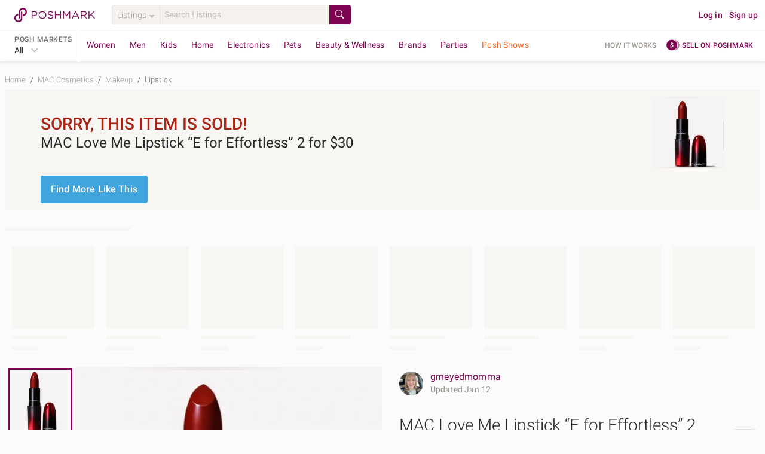

--- FILE ---
content_type: text/html; charset=utf-8
request_url: https://poshmark.ca/listing/MAC-Love-Me-Lipstick-E-for-Effortless-2-for-30-65066415253a8cb5e33871af
body_size: 106030
content:
<!DOCTYPE html>
<html lang="en-CA" xml:lang="en-CA" xmlns="http://www.w3.org/1999/xhtml" data-vue-meta-server-rendered="true" data-vue-meta="%7B%22lang%22:%7B%221%22:%22en-CA%22%7D,%22xml:lang%22:%7B%221%22:%22en-CA%22%7D,%22xmlns%22:%7B%221%22:%22http://www.w3.org/1999/xhtml%22%7D,%22data-vue-meta-server-rendered%22:%7B%221%22:true%7D%7D">
  <head>
    <title>MAC Cosmetics | Makeup | Mac Love Me Lipstick E For Effortless 2 For 3 | Poshmark</title>
    <meta data-vue-meta="1" charset="utf-8"><meta data-vue-meta="1" http-equiv="X-UA-Compatible" content="IE=edge,chrome=1"><meta data-vue-meta="1" name="google-site-verification" content="YzU6jJ3yJ0My_t6b2CmL_z-yjo9gN2QUO2MmQHjAgM0"><meta data-vue-meta="1" name="bitly-verification" content="09278921fdde"><meta data-vue-meta="1" name="viewport" content="width=device-width, initial-scale=1.0"><meta data-vue-meta="1" http-equiv="Content-Language" content="en"><meta data-vue-meta="1" property="og:site_name" content="Poshmark"><meta data-vue-meta="1" name="theme-color" content="#ffffff"><meta data-vue-meta="1" id="csrftoken" content="7fqvsBGE-gCrLygVkauOKFcYbOS3tsh5Sry4"><meta data-vue-meta="1" id="reqId" content="696afef5a3af52864ecf08ba"><meta data-vue-meta="1" name="format-detection" content="telephone=no"><meta data-vue-meta="1" data-vmid="ios" property="al:ios:url" content="poshmark://listing/MAC-Love-Me-Lipstick-E-for-Effortless-2-for-30-65066415253a8cb5e33871af"><meta data-vue-meta="1" property="al:ios:app_store_id" content="470412147"><meta data-vue-meta="1" property="al:ios:app_name" content="Poshmark"><meta data-vue-meta="1" data-vmid="android" property="al:android:url" content="poshmark://listing/MAC-Love-Me-Lipstick-E-for-Effortless-2-for-30-65066415253a8cb5e33871af"><meta data-vue-meta="1" property="al:android:package" content="com.poshmark.app"><meta data-vue-meta="1" property="al:android:app_name" content="Poshmark"><meta data-vue-meta="1" property="al:web:should_fallback" content="false"><meta data-vue-meta="1" name="description" content="Shop Women&#x27;s MAC Cosmetics Red Size OS Lipstick at a discounted price at Poshmark. Description: MAC Love Me Lipstick “E for Effortless”

Brand new, never sampled

* Discontinued *

Bundle MAC 2 for $30, 3 for $40. Sold by grneyedmomma. Fast delivery, full service customer support."><meta data-vue-meta="1" property="fb:app_id" content="182809591793403"><meta data-vue-meta="1" property="og:type" content="product"><meta data-vue-meta="1" property="og:url" content="https://poshmark.ca/listing/MAC-Love-Me-Lipstick-E-for-Effortless-2-for-30-65066415253a8cb5e33871af"><meta data-vue-meta="1" property="og:title" content="MAC Love Me Lipstick “E for Effortless” 2 for $30"><meta data-vue-meta="1" property="og:description" content="Shop grneyedmomma&#x27;s closet or find the perfect look from millions of stylists. Fast shipping and buyer protection. MAC Love Me Lipstick “E for Effortless”

Brand new, never sampled

* Discontinued *

Bundle MAC 2 for $30, 3 for $40"><meta data-vue-meta="1" property="og:image" content="https://di2ponv0v5otw.cloudfront.net/posts/2023/09/16/65066415253a8cb5e33871af/m_650664213b982aef8ee9cbac.jpg"><meta data-vue-meta="1" property="og:image:width" content="580"><meta data-vue-meta="1" property="og:image:height" content="580"><meta data-vue-meta="1" name="twitter:card" content="summary_large_image"><meta data-vue-meta="1" name="twitter:site" content="@poshmarkapp"><meta data-vue-meta="1" name="twitter:creator" content=""><meta data-vue-meta="1" name="twitter:title" content="MAC Love Me Lipstick “E for Effortless” 2 for $30"><meta data-vue-meta="1" name="twitter:description" content="MAC Love Me Lipstick “E for Effortless”

Brand new, never sampled

* Discontinued *

Bundle MAC 2 for $30, 3 for $40"><meta data-vue-meta="1" name="twitter:image" content="https://di2ponv0v5otw.cloudfront.net/posts/2023/09/16/65066415253a8cb5e33871af/m_650664213b982aef8ee9cbac.jpg"><meta data-vue-meta="1" name="twitter:app:name:iphone" content="Poshmark"><meta data-vue-meta="1" name="twitter:app:id:iphone" content="470412147"><meta data-vue-meta="1" name="twitter:app:url:iphone" content="poshmark://listing/65066415253a8cb5e33871af?pm_ref=twitter"><meta data-vue-meta="1" name="twitter:app:name:ipad" content="Poshmark"><meta data-vue-meta="1" name="twitter:app:id:ipad" content="470412147"><meta data-vue-meta="1" name="twitter:app:url:ipad" content="poshmark://listing/65066415253a8cb5e33871af?pm_ref=twitter"><meta data-vue-meta="1" property="product:availability" content="oos"><meta data-vue-meta="1" property="product:condition" content="new"><meta data-vue-meta="1" property="product:retailer_item_id" content="65066415253a8cb5e33871af"><meta data-vue-meta="1" property="product:price:amount" content="16.0"><meta data-vue-meta="1" property="product:price:currency" content="CAD"><meta data-vue-meta="1" property="product:brand" content="MAC Cosmetics">
    <link data-vue-meta="1" rel="preload" href="https://fonts.gstatic.com/s/roboto/v20/KFOlCnqEu92Fr1MmSU5fBBc4AMP6lQ.woff2" as="font" crossorigin="anonymous"><link data-vue-meta="1" rel="preload" href="https://fonts.gstatic.com/s/roboto/v20/KFOmCnqEu92Fr1Mu4mxKKTU1Kg.woff2" as="font" crossorigin="anonymous"><link data-vue-meta="1" rel="preload" href="https://fonts.gstatic.com/s/roboto/v20/KFOlCnqEu92Fr1MmEU9fBBc4AMP6lQ.woff2" as="font" crossorigin="anonymous"><link data-vue-meta="1" rel="preload" href="https://fonts.gstatic.com/s/roboto/v20/KFOlCnqEu92Fr1MmWUlfBBc4AMP6lQ.woff2" as="font" crossorigin="anonymous"><link data-vue-meta="1" rel="apple-touch-icon" href="https://d2gjrq7hs8he14.cloudfront.net/webpack4/apple-touch-icon-2d9cd720f1398aae0ae9e482fa408e95968548a0d11b7db7aafd2740e17a0141.png"><link data-vue-meta="1" rel="apple-touch-icon" sizes="60x60" href="https://d2gjrq7hs8he14.cloudfront.net/webpack4/apple-touch-icon-60x60-abf3d38208fa7ddffa2f2ab1b337d8a34794d5ddfe807b4677f36a0d78914aed.png"><link data-vue-meta="1" rel="apple-touch-icon" sizes="76x76" href="https://d2gjrq7hs8he14.cloudfront.net/webpack4/apple-touch-icon-76x76-39beef4092505e9b06ca1573e324b6485f8404e90dec411f08110e52258f9c7a.png"><link data-vue-meta="1" rel="apple-touch-icon" sizes="120x120" href="https://d2gjrq7hs8he14.cloudfront.net/webpack4/apple-touch-icon-120x120-05be52a08a94f4f5e6920e6be423ef377c813d27526cfb1a7f5b2943120a290d.png"><link data-vue-meta="1" rel="apple-touch-icon" sizes="152x152" href="https://d2gjrq7hs8he14.cloudfront.net/webpack4/apple-touch-icon-152x152-0f60eeebce0e4d8c6092db84df50a988e675a0387e9ccbbf648d9b76f44462e4.png"><link data-vue-meta="1" rel="apple-touch-icon" sizes="180x180" href="https://d2gjrq7hs8he14.cloudfront.net/webpack4/apple-touch-icon-180x180-2d9cd720f1398aae0ae9e482fa408e95968548a0d11b7db7aafd2740e17a0141.png"><link data-vue-meta="1" rel="canonical" href="https://poshmark.ca/listing/MAC-Love-Me-Lipstick-E-for-Effortless-2-for-30-65066415253a8cb5e33871af"><link data-vue-meta="1" as="image" rel="preload" href="https://di2ponv0v5otw.cloudfront.net/posts/2023/09/16/65066415253a8cb5e33871af/m_650664213b982aef8ee9cbac.jpg">
    <style data-vue-meta="1" type="text/css">
            @font-face {
              font-display: swap;
              font-family: 'Roboto';
              font-style: normal;
              font-weight: 300;
              src: local('Roboto Light'), local('Roboto-Light'), url(https://fonts.gstatic.com/s/roboto/v20/KFOlCnqEu92Fr1MmSU5fBBc4AMP6lQ.woff2) format('woff2');
              unicode-range: U+0000-00FF, U+0131, U+0152-0153, U+02BB-02BC, U+02C6, U+02DA, U+02DC, U+2000-206F, U+2074, U+20AC, U+2122, U+2191, U+2193, U+2212, U+2215, U+FEFF, U+FFFD;
            }
            @font-face {
              font-display: swap;
              font-family: 'Roboto';
              font-style: normal;
              font-weight: 400;
              src: local('Roboto'), local('Roboto-Regular'), url(https://fonts.gstatic.com/s/roboto/v20/KFOmCnqEu92Fr1Mu4mxKKTU1Kg.woff2) format('woff2');
              unicode-range: U+0000-00FF, U+0131, U+0152-0153, U+02BB-02BC, U+02C6, U+02DA, U+02DC, U+2000-206F, U+2074, U+20AC, U+2122, U+2191, U+2193, U+2212, U+2215, U+FEFF, U+FFFD;
            }
            @font-face {
              font-display: swap;
              font-family: 'Roboto';
              font-style: normal;
              font-weight: 500;
              src: local('Roboto Medium'), local('Roboto-Medium'), url(https://fonts.gstatic.com/s/roboto/v20/KFOlCnqEu92Fr1MmEU9fBBc4AMP6lQ.woff2) format('woff2');
              unicode-range: U+0000-00FF, U+0131, U+0152-0153, U+02BB-02BC, U+02C6, U+02DA, U+02DC, U+2000-206F, U+2074, U+20AC, U+2122, U+2191, U+2193, U+2212, U+2215, U+FEFF, U+FFFD;
            }
            @font-face {
              font-display: swap;
              font-family: 'Roboto';
              font-style: normal;
              font-weight: 700;
              src: local('Roboto Bold'), local('Roboto-Bold'), url(https://fonts.gstatic.com/s/roboto/v20/KFOlCnqEu92Fr1MmWUlfBBc4AMP6lQ.woff2) format('woff2');
              unicode-range: U+0000-00FF, U+0131, U+0152-0153, U+02BB-02BC, U+02C6, U+02DA, U+02DC, U+2000-206F, U+2074, U+20AC, U+2122, U+2191, U+2193, U+2212, U+2215, U+FEFF, U+FFFD;
            }
          </style>
    <script data-vue-meta="1" data-vmid="ldjson-schema-breadcrumb" type="application/ld+json">{"@context":"https://schema.org","@type":"BreadcrumbList","itemListElement":[{"@type":"ListItem","position":1,"name":"Home","item":"https://poshmark.ca/"},{"@type":"ListItem","position":2,"name":"MAC Cosmetics","item":"https://poshmark.ca/brand/MAC_Cosmetics"},{"@type":"ListItem","position":3,"name":"Makeup","item":"https://poshmark.ca/brand/MAC_Cosmetics-Women-Makeup"},{"@type":"ListItem","position":4,"name":"Lipstick","item":"https://poshmark.ca/brand/MAC_Cosmetics-Women-Makeup-Lipstick"}]}</script><script data-vue-meta="1" data-vmid="ldjson-schema-listing" type="application/ld+json">{"@context":"https://schema.org/","@type":"Product","sku":"65066415253a8cb5e33871af","productID":"65066415253a8cb5e33871af","name":"MAC Love Me Lipstick “E for Effortless” 2 for $30","image":"https://di2ponv0v5otw.cloudfront.net/posts/2023/09/16/65066415253a8cb5e33871af/m_650664213b982aef8ee9cbac.jpg","description":"MAC Love Me Lipstick “E for Effortless”\n\nBrand new, never sampled\n\n* Discontinued *\n\nBundle MAC 2 for $30, 3 for $40","category":"Women&lt;Makeup&lt;Lipstick","color":"Red","offers":{"@type":"Offer","priceCurrency":"CAD","price":"16.0","availability":"https://schema.org/OutOfStock","itemCondition":"https://schema.org/NewCondition","url":"https://poshmark.ca/listing/MAC-Love-Me-Lipstick-E-for-Effortless-2-for-30-65066415253a8cb5e33871af"},"brand":{"@type":"Brand","name":"MAC Cosmetics"}}</script>
    <noscript data-vue-meta="1">This website requires JavaScript.</noscript>
  <link rel="preload" href="https://d2gjrq7hs8he14.cloudfront.net/webpack4/runtime~app.8c1ba492ce3a2cbe322f.js" as="script"><link rel="preload" href="https://d2gjrq7hs8he14.cloudfront.net/webpack4/core_js.b7a43db30cee2a410fc5.js" as="script"><link rel="preload" href="https://d2gjrq7hs8he14.cloudfront.net/webpack4/locales_pmmodules.3385ac8b451608953d7d.js" as="script"><link rel="preload" href="https://d2gjrq7hs8he14.cloudfront.net/webpack4/core_js_pure.8f578857ef2032e39dd9.js" as="script"><link rel="preload" href="https://d2gjrq7hs8he14.cloudfront.net/webpack4/vee_lodash.6cad4dc3b9e94329f039.js" as="script"><link rel="preload" href="https://d2gjrq7hs8he14.cloudfront.net/webpack4/vue_router.ef2008bd3eddaa91be12.js" as="script"><link rel="preload" href="https://d2gjrq7hs8he14.cloudfront.net/webpack4/app_layout_actions.1119289ab0997411e22a.js" as="script"><link rel="preload" href="https://d2gjrq7hs8he14.cloudfront.net/webpack4/vue.3b2467e94215fd8d54fa.js" as="script"><link rel="preload" href="https://d2gjrq7hs8he14.cloudfront.net/webpack4/app.7f3a504a22d260db845a.js" as="script"><link rel="preload" href="https://d2gjrq7hs8he14.cloudfront.net/webpack4/layout.76b851b4a4c9a3692961.js" as="script"><link rel="preload" href="https://d2gjrq7hs8he14.cloudfront.net/webpack4/1045.7d7d6c67a9e2d0ad9b79.js" as="script"><link rel="preload" href="https://d2gjrq7hs8he14.cloudfront.net/webpack4/636.b0e0615cd2e91139b55f.js" as="script"><link rel="preload" href="https://d2gjrq7hs8he14.cloudfront.net/webpack4/listingDetail.43052b492584d4449808.js" as="script"><link rel="preload" href="https://d2gjrq7hs8he14.cloudfront.net/webpack4/listing.b29f5bec367f86dc9d2b.js" as="script"><link rel="preload" href="https://d2gjrq7hs8he14.cloudfront.net/webpack4/components.84da2f489cb03ca6d119.js" as="script"><link rel="preload" href="https://d2gjrq7hs8he14.cloudfront.net/webpack4/104.918bcd6ef40275817859.js" as="script"><link rel="preload" href="https://d2gjrq7hs8he14.cloudfront.net/webpack4/listingDisclaimer.17e1a793fbd78ce5d5e6.js" as="script"><link rel="preload" href="https://d2gjrq7hs8he14.cloudfront.net/webpack4/221.b227057ba0fbe32ddbe9.js" as="script"><link rel="preload" href="https://d2gjrq7hs8he14.cloudfront.net/webpack4/185.35fb032a62e3514a76e7.js" as="script"><link rel="preload" href="https://d2gjrq7hs8he14.cloudfront.net/webpack4/listing_secondary.e6dbfecce2b7069d0160.js" as="script"><link rel="preload" href="https://d2gjrq7hs8he14.cloudfront.net/webpack4/1087.2bfdf8cc17ebf2bdd0b8.js" as="script"><link rel="preload" href="https://d2gjrq7hs8he14.cloudfront.net/webpack4/54.91fbc62b7131fcdba8d1.js" as="script"><link rel="preload" href="https://d2gjrq7hs8he14.cloudfront.net/webpack4/MyCustomers~MyCustomersDashboard~components.5a404eb3fe2ee190a126.js" as="script"><link rel="preload" href="https://d2gjrq7hs8he14.cloudfront.net/webpack4/bottomBanner.f6b8ee7f699addf0bfe6.js" as="script"><link rel="preload" href="https://d2gjrq7hs8he14.cloudfront.net/webpack4/footer.2a8da067c794f3b02790.js" as="script"><style data-vue-ssr-id="e432168c:0 e432168c:1 10fb06a6:0 59326dfa:0 e8be9d34:0 1028a7ee:0 6d33b6f8:0 610f5a0e:0 4598cdac:0 3b6815fa:0 561e16e4:0 6452af0c:0 4512a504:0 0b936d10:0 9e49e0c6:0 7ee81212:0 50c3d234:0 2e70858c:0 622e5917:0 6477317e:0 47cd955c:0 3600f83c:0 25cb0d90:0 92fc0926:0">html,body,div,span,applet,object,iframe,h1,h2,h3,h4,h5,h6,p,blockquote,pre,a,abbr,acronym,address,big,cite,code,del,dfn,em,img,ins,kbd,q,s,samp,small,strike,sub,sup,tt,var,center,dl,dt,dd,ol,ul,li,fieldset,form,label,legend,table,caption,tbody,tfoot,thead,tr,th,td,article,aside,canvas,details,embed,figure,figcaption,footer,header,hgroup,menu,nav,output,ruby,section,summary,time,mark,audio,video{margin:0;padding:0;border:0;font-size:100%;font:inherit;vertical-align:baseline}strong,b,u,i{margin:0;padding:0;border:0;font-size:100%;vertical-align:baseline}article,aside,details,figcaption,figure,footer,header,hgroup,menu,nav,section{display:block}ol,ul{list-style:none}blockquote,q{quotes:none}blockquote:before,blockquote:after,q:before,q:after{content:"";content:none}table{border-collapse:collapse;border-spacing:0}*{-webkit-box-sizing:border-box;box-sizing:border-box}*:before,*:after{-webkit-box-sizing:border-box;box-sizing:border-box}body{-webkit-tap-highlight-color:rgba(0,0,0,0)}button,html input[type=button],input[type=reset],input[type=submit]{border:none;-webkit-appearance:button;cursor:pointer}button[disabled],button.btn--primary--disabled,html input[disabled],html input.btn--primary--disabled{cursor:default}button::-moz-focus-inner,input::-moz-focus-inner{border:0;padding:0}input[type=checkbox],input[type=radio]{-webkit-box-sizing:border-box;box-sizing:border-box;padding:0}input[type=number]::-webkit-inner-spin-button,input[type=number]::-webkit-outer-spin-button{-webkit-appearance:none;margin:0}input[type=search]{-webkit-appearance:textfield;-webkit-box-sizing:border-box;box-sizing:border-box}input[type=search]::-webkit-search-decoration{-webkit-appearance:none}input[type=search]::-webkit-search-cancel-button{-webkit-appearance:searchfield-cancel-button}textarea,input,button,select{margin:0;font-family:inherit;font-size:inherit;-webkit-appearance:none}textarea{overflow:auto;resize:none;-ms-overflow-style:none;scrollbar-width:none}textarea::-webkit-scrollbar{display:none}textarea:focus,input:focus,button:focus{outline:none}html{font-size:14px;-ms-text-size-adjust:100%;-webkit-text-size-adjust:100%}body{color:#2a2a2a;font-family:"Roboto","Helvetica Neue",Helvetica,Arial,sans-serif;background:#fcfbfb;font-size:14px;line-height:1.4285714286;letter-spacing:.15px;-webkit-font-smoothing:antialiased}a{text-decoration:none;cursor:pointer;color:#7f0353}.all-caps{font-size:12px;letter-spacing:.5px;line-height:16px;text-transform:uppercase}.caption{font-size:13px;letter-spacing:.15px;line-height:16px}h1,h2,h3,h4,h5,h6{text-rendering:optimizelegibility}.h1--extra-large{font-size:32px;line-height:40px}@media only screen and (min-width: 768px){.h1--extra-large{font-size:60px}}@media only screen and (min-width: 768px){.h1--extra-large{line-height:40px}}.h1--large{font-size:24px;line-height:30px}@media only screen and (min-width: 768px){.h1--large{font-size:32px}}@media only screen and (min-width: 768px){.h1--large{line-height:40px}}h1{font-size:22px;line-height:26px;letter-spacing:0 !important}@media only screen and (min-width: 768px){h1{font-size:28px}}@media only screen and (min-width: 768px){h1{line-height:34px}}h2{font-size:20px;line-height:24px;letter-spacing:0 !important}@media only screen and (min-width: 768px){h2{font-size:24px}}@media only screen and (min-width: 768px){h2{line-height:28px}}h3{font-size:18px;line-height:22px;letter-spacing:0 !important}@media only screen and (min-width: 768px){h3{font-size:20px}}@media only screen and (min-width: 768px){h3{line-height:24px}}h4{font-size:16px;line-height:22px;letter-spacing:0 !important}@media only screen and (min-width: 768px){h4{font-size:18px}}@media only screen and (min-width: 768px){h4{line-height:22px}}h5{font-size:16px;line-height:22px}@media only screen and (min-width: 768px){h5{font-size:16px}}@media only screen and (min-width: 768px){h5{line-height:22px}}.h1{font-size:22px;line-height:26px}@media only screen and (min-width: 768px){.h1{font-size:28px}}@media only screen and (min-width: 768px){.h1{line-height:34px}}.h2{font-size:20px;line-height:24px}@media only screen and (min-width: 768px){.h2{font-size:24px}}@media only screen and (min-width: 768px){.h2{line-height:28px}}.h3{font-size:18px;line-height:22px}@media only screen and (min-width: 768px){.h3{font-size:20px}}@media only screen and (min-width: 768px){.h3{line-height:24px}}.h4{font-size:16px;line-height:22px}@media only screen and (min-width: 768px){.h4{font-size:18px}}@media only screen and (min-width: 768px){.h4{line-height:22px}}.h5{font-size:16px;line-height:22px}@media only screen and (min-width: 768px){.h5{font-size:16px}}@media only screen and (min-width: 768px){.h5{line-height:22px}}.link--arrow:after{content:" »";white-space:pre}.pm-sub-section__header{background:#f8f6f3;width:100%;padding:8px 12px;color:#9b9691;font-weight:500}.clearfix:after{content:".";visibility:hidden;display:block;height:0;clear:both}.hide{display:none !important}.scroll-lock{overflow:hidden}.hide-scrollbars{-ms-overflow-style:none;scrollbar-width:none}.hide-scrollbars::-webkit-scrollbar{display:none}.list-style--disc{list-style:disc;list-style-position:inside}.list-style--decimal{list-style:decimal;list-style-position:inside}.list-style--circle{list-style:circle;list-style-position:inside}.tc--b{color:#2a2a2a !important}.tc--dg{color:#4a4a4a !important}.tc--g{color:#6a6a6a !important}.tc--lg{color:#9b9691 !important}.tc--m{color:#7f0353 !important}.tc--m{color:#7f0353 !important}.tc--lm{color:#c31985 !important}.tc--blue{color:#41a6de !important}.tc--white{color:#fcfbfb !important}.tc--snow-white{color:#fff !important}.tc--green{color:#8ac54a !important}.tc--dark-green{color:#5f9523 !important}.tc--yellow{color:#e6a90a !important}.tc--dr{color:#aa2516 !important}.tc--red{color:#d64242 !important}.tc--rose{color:#bc7072 !important}.tc--oak-gray{color:#d9d5d2 !important}.tc--orange{color:#e6aa5a !important}.ta--l{text-align:left !important}.ta--r{text-align:right !important}.ta--c{text-align:center !important}.ws--normal{white-space:normal !important}.ws--nowrap{white-space:nowrap !important}.ws--pre-line{white-space:pre-line !important}.fw--light{font-weight:300 !important}.fw--reg{font-weight:400 !important}.fw--med{font-weight:500 !important}.fw--bold{font-weight:700 !important}.fw--semi--bold{font-weight:600 !important}.tr--uppercase{text-transform:uppercase !important}.tr--lowercase{text-transform:lowercase !important}.tr--capitalize{text-transform:capitalize !important}.tr--none{text-transform:none !important}.td--ul{text-decoration:underline !important}.td--ol{text-decoration:overline !important}.td--lt{text-decoration:line-through !important}.td--st:after{content:"";border-top:1px solid #d9d5d2;position:absolute;top:50%;left:0;width:50%;height:50%;margin-left:25%}.tdc--yellow{-webkit-text-decoration-color:#e6a90a !important;text-decoration-color:#e6a90a !important}.fs--i{font-style:italic}.fsz--s{font-size:12px}.fsz--base{font-size:14px}.fsz--large{font-size:16px}.fsz--xs{font-size:11px}.ws--pre{white-space:pre !important}.wb--ww{-ms-hyphens:auto;hyphens:auto;word-wrap:break-word}.ellipses{text-overflow:ellipsis !important;white-space:nowrap !important;overflow:hidden !important}.multiline-ellipsis{position:relative}.multiline-ellipsis:after{content:"   ...";position:absolute;bottom:0;right:0;padding:0 16px;background:-webkit-gradient(linear, left top, right top, from(rgba(252, 251, 251, 0)), color-stop(50%, rgb(252, 251, 251)));background:linear-gradient(to right, rgba(252, 251, 251, 0), rgb(252, 251, 251) 50%)}.lh--none{line-height:0 !important}.lh--base{line-height:20px !important}.lh--medium{line-height:1.5 !important}.lh--large{line-height:1.75 !important}.br--gray{border:1px solid #d9d5d2}.br--light-gray{border:1px solid #e6e2df}.br--lighter-gray{border:1px solid #f5f2ee}.br--lighter-gray-2{border:1px solid #f8f6f3}.br--dark-gray{border:1px solid #c1bfbc}.br--magenta{border:1px solid #7f0353 !important}.br--2--magenta{border:2px solid #7f0353 !important}.br--snow-white{border:1px solid #fff !important}.br--blue{border:1px solid #41a6de !important}.br--2--blue{border:2px solid #41a6de !important}.br--none{border:none !important}.round{border-radius:50% !important}.br-rad--base{border-radius:2px !important}.br-rad--med{border-radius:3px !important}.br-rad--large{border-radius:4px !important}.br-rad--x-large{border-radius:12px !important}.br--bottom{border-top:none;border-left:none;border-right:none}.br--top{border-bottom:none;border-left:none;border-right:none}.br--left{border-top:none;border-bottom:none;border-right:none}.br--right{border-top:none;border-bottom:none;border-left:none}.br--vertical{border-left:none;border-right:none}.br--width--1{border-width:1px !important}.br--width--2{border-width:2px !important}.bg--dark-gray{background-color:#d9d5d2 !important}.bg--darker-gray{background-color:#c1bfbc !important}.bg--gray{background-color:#e6e2df !important}.bg--light-gray{background-color:#f5f2ee !important}.bg--lighter-gray{background-color:#f8f6f3 !important}.bg--lightest-gray{background-color:#f9f9f9 !important}.bg--white{background-color:#fcfbfb !important}.bg--pure-white{background-color:#fff !important}.bg--snow-white{background-color:#fff !important}.bg--blue{background-color:#41a6de !important}.bg--dark-blue{background-color:#1c2f63 !important}.bg--magenta{background-color:#7f0353 !important}.bg--red{background-color:#f53f16 !important}.bg--dark-red{background-color:#ae2721 !important}.bg--green{background-color:#8ac54a !important}.bg--green-blue{background-color:#93a8ac !important}.bg--light-pink{background-color:#ba6868 !important}.bg--yellow{background-color:#fdf9e2 !important}.bg--orange{background-color:#e6aa5a !important}.bg--purple{background-color:#694973 !important}.bg--light-blue{background-color:#8bc9cb !important}.bg--transparent{background-color:rgba(0,0,0,0) !important}.bg--purple-gold-gradient{background-image:linear-gradient(81deg, #bc7072 6%, #e6aa59 95%)}.bg--ecru{background-color:#efeee3 !important}.bg--light-tangerine{color:#ffc5ba !important}.bg--lighter-tangerine{color:#fee6e1 !important}.bg--lighter-blue{color:#f6fdff !important}.bg--light-indigo{color:#0e5568 !important}.d--b{display:block !important}.d--ib{display:inline-block !important}.d--tb{display:table !important}.d--fl{display:-webkit-box !important;display:-ms-flexbox !important;display:flex !important}.d--if{display:-webkit-inline-box !important;display:-ms-inline-flexbox !important;display:inline-flex !important}.d--li{display:list-item !important}.fs--ns{-ms-flex:1 0 auto;-webkit-box-flex:1;flex:1 0 auto}.jc--c{-webkit-box-pack:center !important;-ms-flex-pack:center !important;justify-content:center !important}.jc--sb{-webkit-box-pack:justify !important;-ms-flex-pack:justify !important;justify-content:space-between !important}.jc--sa{-ms-flex-pack:distribute !important;justify-content:space-around !important}.jc--fs{-webkit-box-pack:start !important;-ms-flex-pack:start !important;justify-content:flex-start !important}.jc--fe{-webkit-box-pack:end !important;-ms-flex-pack:end !important;justify-content:flex-end !important}.ai--c{-webkit-box-align:center !important;-ms-flex-align:center !important;align-items:center !important}.ai--s{-webkit-box-align:stretch !important;-ms-flex-align:stretch !important;align-items:stretch !important}.ai--ss{-webkit-box-align:self-start !important;-ms-flex-align:self-start !important;align-items:self-start !important}.ai--fs{-webkit-box-align:start !important;-ms-flex-align:start !important;align-items:flex-start !important}.ai--fe{-webkit-box-align:end !important;-ms-flex-align:end !important;align-items:flex-end !important}.ai--bl{-webkit-box-align:baseline !important;-ms-flex-align:baseline !important;align-items:baseline !important}.fw--w{-ms-flex-wrap:wrap !important;flex-wrap:wrap !important}.fd--c{-ms-flex-direction:column !important;-webkit-box-orient:vertical !important;-webkit-box-direction:normal !important;flex-direction:column !important}.fd--cr{-ms-flex-direction:column-reverse !important;-webkit-box-orient:vertical !important;-webkit-box-direction:reverse !important;flex-direction:column-reverse !important}.fd--rr{-ms-flex-direction:row-reverse !important;-webkit-box-orient:horizontal !important;-webkit-box-direction:reverse !important;flex-direction:row-reverse !important}.fd--r{-ms-flex-direction:row !important;-webkit-box-orient:horizontal !important;-webkit-box-direction:normal !important;flex-direction:row !important}.ja--c{-webkit-box-pack:center !important;-ms-flex-pack:center !important;justify-content:center !important;-webkit-box-align:center !important;-ms-flex-align:center !important;align-items:center !important}.as--fe{-webkit-align-self:flex-end !important;-ms-flex-item-align:end !important;align-self:flex-end !important}.as--fs{-webkit-align-self:flex-start !important;-ms-flex-item-align:start !important;align-self:flex-start !important}.as--c{-webkit-align-self:center !important;-ms-flex-item-align:center !important;align-self:center !important}.f--right{float:right !important}.f--left{float:left !important}.ps--r{position:relative !important}.ps--a{position:absolute !important}.va--t{vertical-align:top !important}.va--b{vertical-align:bottom !important}.va--m{vertical-align:middle !important}.al--center{margin:0 auto !important}.al--right{margin:0 0 0 auto !important}.al--left{margin:0 auto 0 0 !important}.mr--a{margin-right:auto !important}.ml--a{margin-left:auto !important}.ovf--h{overflow:hidden !important}.ovf--s{overflow:scroll !important}.sb--smooth{scroll-behavior:smooth !important}.cursor--pointer{cursor:pointer}.cursor--default{cursor:default}.no--pointer-events{pointer-events:none}@media only screen and (max-width: 1190px){.hide-desktop-small{display:none !important}}.m--0{margin:0px !important}.m--t--0{margin-top:0px !important}.p--0{padding:0px !important}.p--t--0{padding-top:0px !important}.m--0{margin:0px !important}.m--b--0{margin-bottom:0px !important}.p--0{padding:0px !important}.p--b--0{padding-bottom:0px !important}.m--0{margin:0px !important}.m--l--0{margin-left:0px !important}.p--0{padding:0px !important}.p--l--0{padding-left:0px !important}.m--0{margin:0px !important}.m--r--0{margin-right:0px !important}.p--0{padding:0px !important}.p--r--0{padding-right:0px !important}.m--1{margin:4px !important}.m--t--1{margin-top:4px !important}.p--1{padding:4px !important}.p--t--1{padding-top:4px !important}.m--1{margin:4px !important}.m--b--1{margin-bottom:4px !important}.p--1{padding:4px !important}.p--b--1{padding-bottom:4px !important}.m--1{margin:4px !important}.m--l--1{margin-left:4px !important}.p--1{padding:4px !important}.p--l--1{padding-left:4px !important}.m--1{margin:4px !important}.m--r--1{margin-right:4px !important}.p--1{padding:4px !important}.p--r--1{padding-right:4px !important}.m--2{margin:8px !important}.m--t--2{margin-top:8px !important}.p--2{padding:8px !important}.p--t--2{padding-top:8px !important}.m--2{margin:8px !important}.m--b--2{margin-bottom:8px !important}.p--2{padding:8px !important}.p--b--2{padding-bottom:8px !important}.m--2{margin:8px !important}.m--l--2{margin-left:8px !important}.p--2{padding:8px !important}.p--l--2{padding-left:8px !important}.m--2{margin:8px !important}.m--r--2{margin-right:8px !important}.p--2{padding:8px !important}.p--r--2{padding-right:8px !important}.m--3{margin:12px !important}.m--t--3{margin-top:12px !important}.p--3{padding:12px !important}.p--t--3{padding-top:12px !important}.m--3{margin:12px !important}.m--b--3{margin-bottom:12px !important}.p--3{padding:12px !important}.p--b--3{padding-bottom:12px !important}.m--3{margin:12px !important}.m--l--3{margin-left:12px !important}.p--3{padding:12px !important}.p--l--3{padding-left:12px !important}.m--3{margin:12px !important}.m--r--3{margin-right:12px !important}.p--3{padding:12px !important}.p--r--3{padding-right:12px !important}.m--4{margin:16px !important}.m--t--4{margin-top:16px !important}.p--4{padding:16px !important}.p--t--4{padding-top:16px !important}.m--4{margin:16px !important}.m--b--4{margin-bottom:16px !important}.p--4{padding:16px !important}.p--b--4{padding-bottom:16px !important}.m--4{margin:16px !important}.m--l--4{margin-left:16px !important}.p--4{padding:16px !important}.p--l--4{padding-left:16px !important}.m--4{margin:16px !important}.m--r--4{margin-right:16px !important}.p--4{padding:16px !important}.p--r--4{padding-right:16px !important}.m--5{margin:20px !important}.m--t--5{margin-top:20px !important}.p--5{padding:20px !important}.p--t--5{padding-top:20px !important}.m--5{margin:20px !important}.m--b--5{margin-bottom:20px !important}.p--5{padding:20px !important}.p--b--5{padding-bottom:20px !important}.m--5{margin:20px !important}.m--l--5{margin-left:20px !important}.p--5{padding:20px !important}.p--l--5{padding-left:20px !important}.m--5{margin:20px !important}.m--r--5{margin-right:20px !important}.p--5{padding:20px !important}.p--r--5{padding-right:20px !important}.m--6{margin:24px !important}.m--t--6{margin-top:24px !important}.p--6{padding:24px !important}.p--t--6{padding-top:24px !important}.m--6{margin:24px !important}.m--b--6{margin-bottom:24px !important}.p--6{padding:24px !important}.p--b--6{padding-bottom:24px !important}.m--6{margin:24px !important}.m--l--6{margin-left:24px !important}.p--6{padding:24px !important}.p--l--6{padding-left:24px !important}.m--6{margin:24px !important}.m--r--6{margin-right:24px !important}.p--6{padding:24px !important}.p--r--6{padding-right:24px !important}.m--7{margin:28px !important}.m--t--7{margin-top:28px !important}.p--7{padding:28px !important}.p--t--7{padding-top:28px !important}.m--7{margin:28px !important}.m--b--7{margin-bottom:28px !important}.p--7{padding:28px !important}.p--b--7{padding-bottom:28px !important}.m--7{margin:28px !important}.m--l--7{margin-left:28px !important}.p--7{padding:28px !important}.p--l--7{padding-left:28px !important}.m--7{margin:28px !important}.m--r--7{margin-right:28px !important}.p--7{padding:28px !important}.p--r--7{padding-right:28px !important}.m--8{margin:32px !important}.m--t--8{margin-top:32px !important}.p--8{padding:32px !important}.p--t--8{padding-top:32px !important}.m--8{margin:32px !important}.m--b--8{margin-bottom:32px !important}.p--8{padding:32px !important}.p--b--8{padding-bottom:32px !important}.m--8{margin:32px !important}.m--l--8{margin-left:32px !important}.p--8{padding:32px !important}.p--l--8{padding-left:32px !important}.m--8{margin:32px !important}.m--r--8{margin-right:32px !important}.p--8{padding:32px !important}.p--r--8{padding-right:32px !important}.m--9{margin:36px !important}.m--t--9{margin-top:36px !important}.p--9{padding:36px !important}.p--t--9{padding-top:36px !important}.m--9{margin:36px !important}.m--b--9{margin-bottom:36px !important}.p--9{padding:36px !important}.p--b--9{padding-bottom:36px !important}.m--9{margin:36px !important}.m--l--9{margin-left:36px !important}.p--9{padding:36px !important}.p--l--9{padding-left:36px !important}.m--9{margin:36px !important}.m--r--9{margin-right:36px !important}.p--9{padding:36px !important}.p--r--9{padding-right:36px !important}.m--10{margin:40px !important}.m--t--10{margin-top:40px !important}.p--10{padding:40px !important}.p--t--10{padding-top:40px !important}.m--10{margin:40px !important}.m--b--10{margin-bottom:40px !important}.p--10{padding:40px !important}.p--b--10{padding-bottom:40px !important}.m--10{margin:40px !important}.m--l--10{margin-left:40px !important}.p--10{padding:40px !important}.p--l--10{padding-left:40px !important}.m--10{margin:40px !important}.m--r--10{margin-right:40px !important}.p--10{padding:40px !important}.p--r--10{padding-right:40px !important}.m--11{margin:44px !important}.m--t--11{margin-top:44px !important}.p--11{padding:44px !important}.p--t--11{padding-top:44px !important}.m--11{margin:44px !important}.m--b--11{margin-bottom:44px !important}.p--11{padding:44px !important}.p--b--11{padding-bottom:44px !important}.m--11{margin:44px !important}.m--l--11{margin-left:44px !important}.p--11{padding:44px !important}.p--l--11{padding-left:44px !important}.m--11{margin:44px !important}.m--r--11{margin-right:44px !important}.p--11{padding:44px !important}.p--r--11{padding-right:44px !important}.m--12{margin:48px !important}.m--t--12{margin-top:48px !important}.p--12{padding:48px !important}.p--t--12{padding-top:48px !important}.m--12{margin:48px !important}.m--b--12{margin-bottom:48px !important}.p--12{padding:48px !important}.p--b--12{padding-bottom:48px !important}.m--12{margin:48px !important}.m--l--12{margin-left:48px !important}.p--12{padding:48px !important}.p--l--12{padding-left:48px !important}.m--12{margin:48px !important}.m--r--12{margin-right:48px !important}.p--12{padding:48px !important}.p--r--12{padding-right:48px !important}.m--h--0{margin-left:0px !important;margin-right:0px !important}.p--h--0{padding-left:0px !important;padding-right:0px !important}.m--h--1{margin-left:4px !important;margin-right:4px !important}.p--h--1{padding-left:4px !important;padding-right:4px !important}.m--h--2{margin-left:8px !important;margin-right:8px !important}.p--h--2{padding-left:8px !important;padding-right:8px !important}.m--h--3{margin-left:12px !important;margin-right:12px !important}.p--h--3{padding-left:12px !important;padding-right:12px !important}.m--h--4{margin-left:16px !important;margin-right:16px !important}.p--h--4{padding-left:16px !important;padding-right:16px !important}.m--h--5{margin-left:20px !important;margin-right:20px !important}.p--h--5{padding-left:20px !important;padding-right:20px !important}.m--h--6{margin-left:24px !important;margin-right:24px !important}.p--h--6{padding-left:24px !important;padding-right:24px !important}.m--h--7{margin-left:28px !important;margin-right:28px !important}.p--h--7{padding-left:28px !important;padding-right:28px !important}.m--h--8{margin-left:32px !important;margin-right:32px !important}.p--h--8{padding-left:32px !important;padding-right:32px !important}.m--h--9{margin-left:36px !important;margin-right:36px !important}.p--h--9{padding-left:36px !important;padding-right:36px !important}.m--h--10{margin-left:40px !important;margin-right:40px !important}.p--h--10{padding-left:40px !important;padding-right:40px !important}.m--h--11{margin-left:44px !important;margin-right:44px !important}.p--h--11{padding-left:44px !important;padding-right:44px !important}.m--h--12{margin-left:48px !important;margin-right:48px !important}.p--h--12{padding-left:48px !important;padding-right:48px !important}.m--v--0{margin-top:0px !important;margin-bottom:0px !important}.p--v--0{padding-top:0px !important;padding-bottom:0px !important}.m--v--1{margin-top:4px !important;margin-bottom:4px !important}.p--v--1{padding-top:4px !important;padding-bottom:4px !important}.m--v--2{margin-top:8px !important;margin-bottom:8px !important}.p--v--2{padding-top:8px !important;padding-bottom:8px !important}.m--v--3{margin-top:12px !important;margin-bottom:12px !important}.p--v--3{padding-top:12px !important;padding-bottom:12px !important}.m--v--4{margin-top:16px !important;margin-bottom:16px !important}.p--v--4{padding-top:16px !important;padding-bottom:16px !important}.m--v--5{margin-top:20px !important;margin-bottom:20px !important}.p--v--5{padding-top:20px !important;padding-bottom:20px !important}.m--v--6{margin-top:24px !important;margin-bottom:24px !important}.p--v--6{padding-top:24px !important;padding-bottom:24px !important}.m--v--7{margin-top:28px !important;margin-bottom:28px !important}.p--v--7{padding-top:28px !important;padding-bottom:28px !important}.m--v--8{margin-top:32px !important;margin-bottom:32px !important}.p--v--8{padding-top:32px !important;padding-bottom:32px !important}.m--v--9{margin-top:36px !important;margin-bottom:36px !important}.p--v--9{padding-top:36px !important;padding-bottom:36px !important}.m--v--10{margin-top:40px !important;margin-bottom:40px !important}.p--v--10{padding-top:40px !important;padding-bottom:40px !important}.m--v--11{margin-top:44px !important;margin-bottom:44px !important}.p--v--11{padding-top:44px !important;padding-bottom:44px !important}.m--v--12{margin-top:48px !important;margin-bottom:48px !important}.p--v--12{padding-top:48px !important;padding-bottom:48px !important}.o--none{opacity:0}.disabled-section{color:#9b9691 !important;cursor:not-allowed}.single-column-layout{margin:0 auto;max-width:750px}.width--100{width:100% !important}.width--mc{width:-webkit-max-content !important;width:-moz-max-content !important;width:max-content !important}.height--100{height:100% !important}.height--100{height:100%}.no--select{-webkit-touch-callout:none;-webkit-user-select:none;-moz-user-select:none;-ms-user-select:none;user-select:none}.bs--none{-webkit-box-shadow:none !important;box-shadow:none !important}.ff--no-increment-input{-moz-appearance:textfield}main #content{max-width:1380px;margin:0 auto;padding:24px 8px 0 8px;min-height:calc(100vh - 150px)}main .content--desktop{min-width:768px}@media only screen and (max-device-width: 767px),(max-device-height: 480px)and (orientation: landscape){main #content{padding:0}}.badge{display:inline-block;height:18px;font-size:11px;font-style:normal;color:#fcfbfb;line-height:19px;padding:0 6px;border-radius:18px;letter-spacing:.5px}.badge--right{position:absolute;top:-6px;right:-6px}.badge--red{background:#f53f16}.badge--blue{background:#41a6de}.badge--black{background:#4a4a4a}.btn{display:inline-block;position:relative;vertical-align:top;white-space:nowrap;letter-spacing:.15px;font-size:14px;font-weight:500;cursor:pointer;text-align:center;border:1px solid rgba(0,0,0,0);border-radius:3px;-webkit-touch-callout:none;-webkit-user-select:none;-moz-user-select:none;-ms-user-select:none;user-select:none;min-width:68px;height:36px;padding:0 12px;line-height:34px;overflow:hidden;-webkit-tap-highlight-color:rgba(0,0,0,0)}.btn:after{content:"";display:block;position:absolute;width:1000%;height:1000%;top:-450%;left:-450%;pointer-events:none;background-image:radial-gradient(circle, #000 10%, transparent 10.01%);background-repeat:no-repeat;background-position:50%;-ms-transform:scale(1);-webkit-transform:scale(1);transform:scale(1);opacity:0;-webkit-transition:transform .3s,opacity .5s;-webkit-transition:opacity .5s,-webkit-transform .3s;transition:opacity .5s,-webkit-transform .3s;transition:transform .3s,opacity .5s;transition:transform .3s,opacity .5s,-webkit-transform .3s;-webkit-backface-visibility:hidden}.btn:active:after{-ms-transform:scale(0);-webkit-transform:scale(0);transform:scale(0);opacity:.2;-webkit-transition:0s;transition:0s}.btn--primary,.btn--primary--disabled{color:#fcfbfb;border-color:#41a6de;background:#41a6de}.btn--primary--magenta{border-color:#7f0353;background:#7f0353}.btn--primary--black{border-color:#2a2a2a;background:#2a2a2a;color:#fcfbfb}.btn--secondary{color:#41a6de;border-color:#41a6de;background:rgba(0,0,0,0)}.btn--secondary--magenta{color:#7f0353;border-color:#7f0353;background:rgba(0,0,0,0)}.btn--secondary--white{color:#fcfbfb;border-color:#fff;background:rgba(0,0,0,0)}.btn--secondary--black{color:#2a2a2a;border-color:#2a2a2a;background:rgba(0,0,0,0)}.btn--tertiary{color:#6a6a6a;border-color:#d9d5d2;background:rgba(0,0,0,0);font-weight:normal}.btn--tag{color:#7f0353;font-size:13px;letter-spacing:.4px;font-weight:400;background:#f5f2ee;border-color:#f5f2ee;line-height:30px;height:32px;min-width:48px}.btn--tag.btn--icon{color:#6a6a6a}.btn--tag--outline{color:#7f0353;border-color:#e6e2df}.btn--close{border-radius:50%;padding:0;background:rgba(0,0,0,0);opacity:.5;min-width:0;line-height:34px;min-width:0;height:36px;width:36px}.btn--close:hover{opacity:1}.btn--icon{display:-webkit-inline-box;display:-ms-inline-flexbox;display:inline-flex;-ms-flex-align:center;-webkit-box-align:center;align-items:center}.btn__icon{display:inline-block;margin-right:8px}.btn__icon--right{margin:0 0 0 8px}.btn--carousel{position:absolute;height:40px;width:40px;background:#fff;padding:0;border:none;border-radius:50%;-webkit-box-shadow:0 1px 2px rgba(0,0,0,.2);box-shadow:0 1px 2px rgba(0,0,0,.2);min-width:40px;z-index:1}.btn--carousel:before{content:"";display:inline-block;margin-bottom:-1px;border-right:3px solid #4a4a4a;border-bottom:3px solid #4a4a4a;height:12px;width:12px}.btn--carousel--large{height:44px;width:44px;min-width:44px}.btn--carousel--prev{left:-56px}.btn--carousel--prev:before{-ms-transform:rotate(135deg);-webkit-transform:rotate(135deg);transform:rotate(135deg);margin-right:-4px}.btn--carousel--next{right:-56px}.btn--carousel--next:before{-ms-transform:rotate(-45deg);-webkit-transform:rotate(-45deg);transform:rotate(-45deg);margin-left:-4px}.btn--carousel-vertical--prev{top:-56px}.btn--carousel-vertical--prev:before{-ms-transform:rotate(225deg);-webkit-transform:rotate(225deg);transform:rotate(225deg);margin-bottom:-4px}.btn--carousel-vertical--next{bottom:-56px}.btn--carousel-vertical--next:before{-ms-transform:rotate(45deg);-webkit-transform:rotate(45deg);transform:rotate(45deg)}.btn--fab{display:-webkit-inline-box;display:-ms-inline-flexbox;display:inline-flex;-ms-flex-align:center;-webkit-box-align:center;align-items:center;-ms-flex-pack:center;-webkit-box-pack:center;justify-content:center;border-radius:38px;-webkit-box-shadow:0 2px 10px rgba(0,0,0,.35);box-shadow:0 2px 10px rgba(0,0,0,.35);z-index:3;padding:0 20px;line-height:30px;height:32px}.btn--fab__icon--before{margin-left:-3px;margin-right:2px}.btn--fab__icon--after{margin-left:7px;margin-right:-8px;margin-bottom:6px}.btn--fab--close-btn .label{padding-right:12px;border-right:1px solid #c1bfbc}.btn--fab--top-center{position:fixed;left:50%;-ms-transform:translateX(-50%);-webkit-transform:translateX(-50%);transform:translateX(-50%)}.btn--fab--bottom-center{position:fixed;bottom:32px;left:50%;-ms-transform:translateX(-50%);-webkit-transform:translateX(-50%);transform:translateX(-50%)}.btn--primary[disabled],.btn--primary--disabled{background:#d9d5d2;color:#fcfbfb;border-color:#d9d5d2}.btn--secondary[disabled],.btn--secondary.btn--primary--disabled,.btn--tertiary[disabled],.btn--tertiary.btn--primary--disabled{color:#d9d5d2;border-color:#d9d5d2}.btn--carousel[disabled]:before,.btn--carousel.btn--primary--disabled:before{border-color:#e6e2df}.btn--wide{padding:0 40px !important}.btn--small{font-size:13px;min-width:48px;height:32px;line-height:30px}.btn--large{font-size:16px;min-width:78px;height:46px;line-height:44px;padding:0 16px}.notes{padding-top:8px;color:#9b9691}.card{background:#fff}.card--small{-webkit-box-shadow:0 1px 2px 0 rgba(0,0,0,.1);box-shadow:0 1px 2px 0 rgba(0,0,0,.1);border-radius:2px;padding:12px}.card--medium{-webkit-box-shadow:0 1px 2px rgba(0,0,0,.2);box-shadow:0 1px 2px rgba(0,0,0,.2);border-radius:2px;padding:20px}.card--large{-webkit-box-shadow:0 1px 2px rgba(0,0,0,.2);box-shadow:0 1px 2px rgba(0,0,0,.2);border-radius:3px;padding:32px}.card--no-pad{padding:0}.carousel{position:relative;display:-webkit-box;display:-ms-flexbox;display:flex;-ms-flex-align:center;-webkit-box-align:center;align-items:center;-webkit-touch-callout:none;-webkit-user-select:none;-moz-user-select:none;-ms-user-select:none;user-select:none}.carousel .btn--carousel{top:50%;-ms-transform:translate(0, -50%);-webkit-transform:translate(0, -50%);transform:translate(0, -50%)}.carousel--mobile{margin:0}.carousel--overlay-btns{margin:0 !important}.carousel__slide{text-align:left;-webkit-transition:.5s transform;transition:.5s transform;scroll-behavior:smooth;-ms-overflow-style:none;scrollbar-width:none}.carousel__slide--mobile{overflow-x:scroll;overflow-y:hidden;-webkit-overflow-scrolling:touch}.carousel__slide::-webkit-scrollbar{display:none}.carousel__inner{overflow:hidden;white-space:nowrap;width:100%}.btn--carousel--overlay.btn--carousel--prev{left:-20px}.btn--carousel--overlay.btn--carousel--next{right:-20px}.carousel__item{position:relative;display:inline-block;vertical-align:top}.carousel__item a{display:block}.carousel__item img{display:block;width:100%}.carousel__item-no-shrink{-ms-flex-negative:0;flex-shrink:0}.carousel__pagination{width:12px;height:12px;border-radius:50%;background-color:#d9d5d2;margin-right:12px;cursor:pointer}.carousel__pagination--active{background-color:#7f0353}.carousel__see-more{position:relative;color:#7f0353}.carousel__see-more:after{content:"";display:block;padding-bottom:100%}.carousel__see-more a{display:-webkit-box;display:-ms-flexbox;display:flex;position:absolute;top:0;white-space:normal;text-align:center;padding:0 8px;background:#f8f6f3;width:100%;height:100%;-ms-flex-align:center;-webkit-box-align:center;align-items:center;-ms-flex-pack:center;-webkit-box-pack:center;justify-content:center}@media only screen and (max-device-width: 767px),(max-device-height: 480px)and (orientation: landscape){.carousel__see-more a{font-size:11px}}@media only screen and (min-width: 768px)and (max-width: 991px){.carousel__see-more a{font-size:12px}}.carousel__see-more--link-xs{font-size:11px}.carousel__see-more--link-h4{font-size:18px}.infinite-carousel{overflow:hidden}.infinite-carousel .btn--carousel{top:50%;-ms-transform:translate(0, -50%);-webkit-transform:translate(0, -50%);transform:translate(0, -50%)}.infinite-carousel__container{display:-webkit-box;display:-ms-flexbox;display:flex;width:100%;height:100%;-webkit-transition:-webkit-transform .5s ease-in-out;transition:-webkit-transform .5s ease-in-out;transition:transform .5s ease-in-out;transition:transform .5s ease-in-out, -webkit-transform .5s ease-in-out}.slide{display:-webkit-box;display:-ms-flexbox;display:flex;-ms-flex-pack:center;-webkit-box-pack:center;justify-content:center;-ms-flex-align:center;-webkit-box-align:center;align-items:center;-webkit-transform:scale(0.9);-ms-transform:scale(0.9);transform:scale(0.9);-webkit-transition:-webkit-transform .5s ease-in-out;transition:-webkit-transform .5s ease-in-out;transition:transform .5s ease-in-out;transition:transform .5s ease-in-out, -webkit-transform .5s ease-in-out}.slide--active{cursor:pointer;-webkit-transform:scale(1);-ms-transform:scale(1);transform:scale(1);-webkit-transition:-webkit-transform .5s ease-in-out;transition:-webkit-transform .5s ease-in-out;transition:transform .5s ease-in-out;transition:transform .5s ease-in-out, -webkit-transform .5s ease-in-out}#flash{text-align:center;position:fixed;top:3.5rem;left:50%;-ms-transform:translateX(-50%);-webkit-transform:translateX(-50%);transform:translateX(-50%);z-index:1500}#flash .checkmark{margin-right:12px}#flash__message{display:inline-block;padding:12px 20px;border-radius:2px;background:#2a2a2a;color:#fcfbfb;letter-spacing:.3px;opacity:.95;min-width:400px;-webkit-box-shadow:0 2px 10px rgba(0,0,0,.35);box-shadow:0 2px 10px rgba(0,0,0,.35)}@media only screen and (max-device-width: 767px),(max-device-height: 480px)and (orientation: landscape){#flash__message{min-width:80vw}}.form__group{margin-bottom:20px;position:relative;vertical-align:top}.form__double-input__group{margin-bottom:20px}.form__double-input__group .form__group{display:inline-block;vertical-align:top;width:calc(50% - 6px);margin-bottom:0}.form__double-input__group .form__group:not(:last-child){margin-right:12px}@media only screen and (min-width: 768px){.pm-form__inline-labels .form__group{display:-webkit-box;display:-ms-flexbox;display:flex;-ms-flex-align:center;-webkit-box-align:center;align-items:center;-ms-flex-wrap:wrap;flex-wrap:wrap}.pm-form__inline-labels .form__group--check{display:-webkit-inline-box;display:-ms-inline-flexbox;display:inline-flex}.pm-form__inline-labels .form__text{display:inline-block;vertical-align:top;width:calc(100% - 160px)}.pm-form__inline-labels .form__text--input{display:inline-block;vertical-align:top;width:calc(114.3% - 182.88px)}.pm-form__inline-labels .form__label--text{display:inline-block;vertical-align:top;padding:0 20px 0 0;text-align:right;width:160px}.pm-form__inline-labels .form__error-message{left:160px}.pm-form__inline-labels .form__double-input__group{display:-webkit-box;display:-ms-flexbox;display:flex;-ms-flex-align:center;-webkit-box-align:center;align-items:center;-ms-flex-wrap:wrap;flex-wrap:wrap}.pm-form__inline-labels .form__double-input{display:inline-block;vertical-align:top;width:calc(100% - 160px)}.pm-form__inline-labels .form__double-input .form__group{display:inline-block;min-width:165px}.pm-form__inline-labels .form__double-input .form__text{width:100%}.pm-form__inline-labels .form__double-input .form__text--input{width:114.3%}.pm-form__inline-labels .form__text__suffix{top:0}}.form__text{width:100%;display:block;color:#4a4a4a;background:rgba(0,0,0,0);border:1px solid #e6e2df}.form__text::-webkit-input-placeholder{opacity:1;color:#9b9691;font-size:16px !important}.form__text:-moz-placeholder{opacity:1;color:#9b9691;font-size:16px !important}.form__text::-moz-placeholder{opacity:1;color:#9b9691;font-size:16px !important}.form__text:-ms-input-placeholder{opacity:1;color:#9b9691;font-size:16px !important}.form__text:focus{-webkit-box-shadow:0 0 2px #c1bfbc;box-shadow:0 0 2px #c1bfbc}.form__text:disabled,.form__text[readonly]{color:#6a6a6a;background-color:#f5f2ee;opacity:1}.form__text:disabled{cursor:not-allowed}.form__text--input{width:114.3%;padding:9.144px 13.716px;font-size:16.002px;min-height:41.148px;border:1.143px solid #e6e2df;border-radius:2.286px;-webkit-transform:scale(0.874889);-ms-transform:scale(0.874889);transform:scale(0.874889);-webkit-transform-origin:left top;-ms-transform-origin:left top;transform-origin:left top;margin-right:-14.3%;margin-bottom:-5.148px}.form__text__suffix{position:absolute;height:36px;right:12px;display:-webkit-box;display:-ms-flexbox;display:flex;-ms-flex-align:center;-webkit-box-align:center;align-items:center;top:28px}.form_suffix_without_label{top:0}.form__error{border:1px solid #d9534f !important}.form__error:focus{-webkit-box-shadow:0 0 2px hsl(1.7391304348,64.4859813084%,78.0392156863%);box-shadow:0 0 2px hsl(1.7391304348,64.4859813084%,78.0392156863%)}.form__error-message{display:block;position:relative;padding-top:8px;color:#d9534f}.form__label--text{display:block;padding:0 0 8px 0;color:#6a6a6a}.form__text--select{padding:0;border:none}.form__text--select .dropdown__menu{width:100%}.form__group--check{display:inline-block}.form__group--check:not(:last-child){margin-right:12px}.form__label--check{display:block;position:relative}.form__label--check .form__error-message{left:calc(100% + 8px)}.form__check{position:absolute;opacity:0}.form__check:checked+.form__check--custom--checkbox{background:#41a6de;border-color:#41a6de}.form__check:checked+.form__check--custom--checkbox:after{opacity:1}.form__check:checked+.form__check--custom--checkbox--magenta{background:#7f0353 !important;border-color:#7f0353}.form__check:checked+.form__check--custom--checkbox--magenta.display-check::after{opacity:1}.form__check:checked+.form__check--custom--radio{border-color:#41a6de}.form__check:checked+.form__check--custom--radio:after{content:"";position:absolute;top:2px;left:2px;height:10px;width:10px;background:#41a6de;border-radius:50%}.form__check:checked+.form__check--custom--radio--large{border:2px solid #41a6de;height:32px;width:32px}.form__check:checked+.form__check--custom--radio--large:after{top:4px;left:4px;height:20px;width:20px}.form__check:checked+.form__check--custom--radio--medium{border:1px solid #41a6de;height:24px;width:24px}.form__check:checked+.form__check--custom--radio--medium:after{top:3px;left:3px;height:16px;width:16px}.form__check:checked+.form__check--custom--radio--magenta{border-color:#7f0353}.form__check:checked+.form__check--custom--radio--magenta:after{background:#7f0353}.form__check:disabled+.form__check--custom{background:#e6e2df}.form__check--custom{display:inline-block;position:relative;vertical-align:middle;height:16px;width:16px;min-width:16px;min-height:16px;border:1px solid #c1bfbc;margin:0 8px 0 0}.form__check--custom--large{border:2px solid #c1bfbc;height:32px;width:32px}.form__check--custom--medium{border:1px solid #c1bfbc;height:24px;width:24px}.form__check--custom--radio{border-radius:50%}.form__check--custom--checkbox:after{content:"";display:block;opacity:0;position:relative;left:4px;width:5px;height:10px;border:solid #fcfbfb;border-width:0 2px 2px 0;-ms-transform:rotate(45deg);-webkit-transform:rotate(45deg);transform:rotate(45deg)}.form__check--custom--checkbox--magenta.display-check::after{content:"";display:block;opacity:0;position:relative;left:4px;top:-2px;width:6px;height:10px;border:solid #fcfbfb;border-width:0 2px 2px 0;-ms-transform:rotate(45deg);-webkit-transform:rotate(45deg);transform:rotate(45deg)}.toggle__switch{cursor:pointer;-webkit-tap-highlight-color:rgba(0,0,0,0)}.toggle__switch__input{display:none}.toggle__switch__input:checked+.toggle__switch__slider{border-color:rgba(0,0,0,0);background:#8ac54a}.toggle__switch__input:checked+.toggle__switch__slider:before{content:"";-ms-transform:translate(28px, 0);-webkit-transform:translate(28px, 0);transform:translate(28px, 0);background:#fff}.toggle__switch__input:checked+.toggle__switch__slider:after{content:"ON";color:#fcfbfb;left:6px}.toggle__switch__input:disabled:not(:checked)+.toggle__switch__slider:before{content:"";-ms-transform:translate(0, 0);-webkit-transform:translate(0, 0);transform:translate(0, 0);color:#9b9691}.toggle__switch__input:disabled:not(:checked)+.toggle__switch__slider:after{content:"OFF";color:#9b9691}.toggle__switch__input:disabled:checked+.toggle__switch__slider{opacity:.5}.toggle__switch__slider{display:inline-block;position:relative;height:30px;width:58px;border-radius:100px;border:1px solid #d9d5d2;-webkit-transition:background .2s;transition:background .2s;-webkit-backface-visibility:hidden}.toggle__switch__slider:before{content:"";-webkit-box-shadow:0 1px 2px rgba(0,0,0,.2);box-shadow:0 1px 2px rgba(0,0,0,.2);display:-webkit-box;display:-ms-flexbox;display:flex;-ms-flex-align:center;-webkit-box-align:center;align-items:center;-ms-flex-pack:center;-webkit-box-pack:center;justify-content:center;height:28px;width:28px;position:absolute;top:0;left:0;border-radius:100px;background:#fff;font-size:11px;-webkit-transition:transform .1s ease-out;-webkit-transition:-webkit-transform .1s ease-out;transition:-webkit-transform .1s ease-out;transition:transform .1s ease-out;transition:transform .1s ease-out, -webkit-transform .1s ease-out}.toggle__switch__slider:after{content:"OFF";color:#9b9691;font-size:12px;position:relative;left:30px;top:4px}.form__actions{display:-webkit-box;display:-ms-flexbox;display:flex;-ms-flex-align:center;-webkit-box-align:center;align-items:center;-ms-flex-pack:end;-webkit-box-pack:end;justify-content:flex-end;padding-top:12px;border-top:1px solid #e6e2df}.form__actions .btn+.btn{margin-left:16px}.form__actions--reverse{-ms-flex-direction:row-reverse;-webkit-box-orient:horizontal;-webkit-box-direction:reverse;flex-direction:row-reverse;-ms-flex-pack:start;-webkit-box-pack:start;justify-content:flex-start}.form__actions--reverse .btn+.btn{margin-right:16px}.form__text--hidden{display:block;width:0;height:0;border:0;padding:0;margin:0}.checkmark{display:inline-block}.checkmark:after{content:"";display:block;height:10px;width:5px;border:solid #7f0353;border-width:0 2px 2px 0;-ms-transform:rotate(45deg);-webkit-transform:rotate(45deg);transform:rotate(45deg);margin:-2px 3px 1px 3px}.checkmark--medium-small::after{height:13px;width:7px;border-width:0 2px 2px 0;margin:-3px 4px 1px 4px}.checkmark--medium::after{height:15px;width:8px;border-width:0 3px 3px 0;margin:-3px 4px 1px 4px}.checkmark--large::after{height:20px;width:10px;border-width:0 4px 4px 0;margin:-3px 6px 1px 6px}.checkmark--x-large::after{height:30px;width:15px;border-width:0 5px 5px 0;margin:-6px 9px 1px 9px}.checkmark--xx-large::after{height:50px;width:25px;border-width:0 6px 5px 0;margin:-12px 14px 2px 14px}.checkmark--white::after{border-color:#fff}.checkmark--green::after{border-color:#8ac54a}.checkmark--black::after{border-color:#2a2a2a}.arrow{display:inline-block;border-right:2px solid #e6e2df;border-bottom:2px solid #e6e2df;min-width:8px;height:8px;width:8px;min-width:8px}.arrow--large{height:12px;width:12px;min-width:12px}.arrow--x-large{height:15px;width:15px;border-width:3px;min-width:15px}.arrow--right{-ms-transform:rotate(-45deg);-webkit-transform:rotate(-45deg);transform:rotate(-45deg)}.arrow--left{-ms-transform:rotate(135deg);-webkit-transform:rotate(135deg);transform:rotate(135deg)}.arrow--down{-ms-transform:rotate(45deg);-webkit-transform:rotate(45deg);transform:rotate(45deg)}.arrow--up{-ms-transform:rotate(-135deg);-webkit-transform:rotate(-135deg);transform:rotate(-135deg)}.long-arrow{display:inline-block;border-right:1px solid #6a6a6a;border-bottom:1px solid #6a6a6a;border-radius:.5px;min-width:8px;height:8px;width:8px}.long-arrow:before{content:"";display:block;width:12.5px;height:1px;background-color:#6a6a6a;border-radius:1px;-webkit-transform:rotate(45deg) translate(-1px, 4px);-ms-transform:rotate(45deg) translate(-1px, 4px);transform:rotate(45deg) translate(-1px, 4px)}.long-arrow--up{-webkit-transform:rotate(225deg);-ms-transform:rotate(225deg);transform:rotate(225deg);margin-bottom:2px}.long-arrow--down{-webkit-transform:rotate(45deg);-ms-transform:rotate(45deg);transform:rotate(45deg);margin-top:2px}.arrow--dark{border-color:#c1bfbc !important}.arrow--magenta{border-color:#7f0353 !important}.arrow--darker{border-color:#6a6a6a !important}.arrow--white{border-color:#fcfbfb}.arrow--transition{-webkit-transition:.2s transform;transition:.2s transform}.question-mark{border:1px solid #c1bfbc;border-radius:2px;background:#f5f2ee;padding:4px 8px;text-align:center;font-style:normal}.question-mark:after{content:"?"}.exclamation-mark{display:inline-block;color:#d9534f;font-weight:700;background:#fff;line-height:30px;height:30px;width:30px;text-align:center;border-radius:50%;border:1px solid rgba(0,0,0,0);font-style:normal}.exclamation-mark:after{content:"!"}.exclamation-mark--small{font-weight:500;line-height:24px;height:24px;width:24px}.exclamation-mark--gray{color:#9b9691;border-color:#d9d5d2}.exclamation-mark--red{color:#dc4e41;border-color:#dc4e41}.exclamation-mark--white{color:#fcfbfb;border-color:#fcfbfb;background:rgba(0,0,0,0)}.exclamation_mark--triangle{position:relative;border-left:17px solid rgba(0,0,0,0);border-right:17px solid rgba(0,0,0,0);border-bottom:30px solid #f53f16;font-weight:700;color:#fcfbfb;top:0;left:0}.exclamation_mark--triangle::after{content:"!";position:absolute;font-size:20px;font-style:normal;top:5px;left:-3px}.info{display:inline-block;font-weight:500;background:rgba(0,0,0,0);line-height:24px;height:24px;width:24px;text-align:center;border-radius:50%;border:1px solid rgba(0,0,0,0);font-style:normal}.info:after{content:"i"}.info--small{font-size:12px;line-height:15px;height:15px;width:15px}.info--white{color:#fcfbfb;border-color:#fcfbfb}.info--gray{color:#9b9691;border-color:#d9d5d2}.info--black{color:#2a2a2a;border-color:#2a2a2a}.cross{position:relative;display:inline-block;vertical-align:middle;height:18px;width:18px;overflow:hidden}.cross::before,.cross::after{content:"";position:absolute;height:18px;width:1px;left:9px;background:#6a6a6a}.cross::before{-ms-transform:rotate(45deg);-webkit-transform:rotate(45deg);transform:rotate(45deg)}.cross::after{-ms-transform:rotate(-45deg);-webkit-transform:rotate(-45deg);transform:rotate(-45deg)}.cross--white::before,.cross--white::after{background:#fcfbfb}.cross-light{position:relative;display:inline-block;vertical-align:middle;height:18px;width:18px;overflow:hidden}.cross-light::before,.cross-light::after{content:"";position:absolute;height:18px;width:1px;left:9px;background:#c1bfbc}.cross-light::before{-ms-transform:rotate(45deg);-webkit-transform:rotate(45deg);transform:rotate(45deg)}.cross-light::after{-ms-transform:rotate(-45deg);-webkit-transform:rotate(-45deg);transform:rotate(-45deg)}.cross--white::before,.cross--white::after{background:#fff}.cross--dark::before,.cross--dark::after{background:#2a2a2a}.cross-weight-medium::before,.cross-weight-medium::after{width:2px}.cross--small{height:12px;width:12px}.cross--small::before,.cross--small::after{height:12px;left:6px}.cross--x-small{height:4px;width:4px}.cross--x-small::before,.cross--x-small::after{height:4px;left:2px}.cross--medium{height:16px;width:16px}.cross--medium::before,.cross--medium::after{height:16px;left:8px}.condition-tag{font-weight:500;color:#9b9691;margin-left:auto;padding:4px 12px;border:1px solid #e6e2df;border-radius:20px}.condition-tag--small{line-height:19px;padding:0 8px;font-size:10px}@media only screen and (max-device-width: 767px),(max-device-height: 480px)and (orientation: landscape){.condition-tag--small{font-size:9px;line-height:9px;padding:2px 4px}}.ellipses-dot{color:#c1bfbc}.ellipses-dot::after{content:"•••";font-size:26px;letter-spacing:2px}.img__container{line-height:0;position:relative}.img__container:before{content:"";display:block;height:0;width:100%}.img__container img{position:absolute;top:0;left:0;width:100%;height:100%}.img__container--square:before{padding-top:100%}.img__container--3-8:before{padding-top:37.5%}.img__container--3-2:before{padding-top:66.6%}.img__container--16-19:before{padding-top:84.21%}.img__container--11-20:before{padding-top:55%}.img__container--16-5:before{padding-top:31%}.img__container--c2:before{padding-top:32.3%}.img__container--careers__mobile-header:before{padding-top:50%}.img__container--careers__3pic:before{padding-top:44.4%}.img__container--moderation-laptop:before{padding-top:29.2%}.img__container--barcode-tips:before{padding-top:65%}.img__container--1-5:before{padding-top:20%}.img__container--careers__wlb:before{padding-top:67%}.img__container--bundle{position:relative;display:-webkit-box;display:-ms-flexbox;display:flex;-ms-flex-pack:center;-webkit-box-pack:center;justify-content:center}.img__container--bundle img{-webkit-box-shadow:2px 2px 0 0 #fff,5px 5px 0 0 #c1bfbc;box-shadow:2px 2px 0 0 #fff,5px 5px 0 0 #c1bfbc}.img__container--bundle .badge{position:absolute;padding:0 12px;bottom:-4px;height:20px}.img__selected--magenta:after{content:"";display:block;position:absolute;left:0;top:0;right:0;bottom:-1px;-webkit-box-shadow:inset 0 0 0 3px #7f0353;box-shadow:inset 0 0 0 3px #7f0353}.img__container--video-thumbnail img{background:#000;-o-object-fit:contain;object-fit:contain}.img__container--video-thumbnail:after{content:"";background:rgba(0,0,0,.35);z-index:3;position:absolute;left:0;right:0}.img__container--video-thumbnail .img__video-thumbnail__play-img{z-index:1;height:44px;width:44px;top:50%;left:50%;-ms-transform:translate3d(-50%, -50%, 0);-webkit-transform:translate3d(-50%, -50%, 0);transform:translate3d(-50%, -50%, 0);background:rgba(0,0,0,0)}.img--gray-out{opacity:.5}.user-image{border-radius:50%;vertical-align:middle;border:2px solid #fff}.user-image--xs{width:28px !important;height:28px !important}@media only screen and (max-device-width: 767px),(max-device-height: 480px)and (orientation: landscape){.user-image--xs{width:24px !important;height:24px !important}}.user-image--s{width:36px !important;height:36px !important}@media only screen and (max-device-width: 767px),(max-device-height: 480px)and (orientation: landscape){.user-image--s{width:32px !important;height:32px !important}}.user-image--m{width:40px !important;height:40px !important}@media only screen and (max-device-width: 767px),(max-device-height: 480px)and (orientation: landscape){.user-image--m{width:36px !important;height:36px !important}}.user-image--l{width:60px !important;height:60px !important}.user-image--xl{width:100px !important;height:100px !important}.circle-loader{border:2px solid #d9d5d2;border-radius:50%;border-top:2px solid #7f0353;height:32px;width:32px;-webkit-animation:right-spin 1s linear infinite both;animation:right-spin 1s linear infinite both}.circle-loader--small{height:20px;width:20px}.circle-loader--large{border-width:3px;margin-right:12px;height:56px;width:56px}.circle-loader--x-large{border-width:4px;margin-right:12px;height:100px;width:100px}.circle-loader__text{margin-left:8px;letter-spacing:.5px;color:#2a2a2a;text-align:center}.circle-loader__text-large{margin:8px 12px}#hud,#hud__backdrop{position:fixed}#hud__backdrop{background-color:rgba(42,42,42,.45);width:100%;height:100%;top:0;left:0;z-index:1080}#hud{left:50%;top:33.33%;-ms-transform:translate(-50%, -50%);-webkit-transform:translate(-50%, -50%);transform:translate(-50%, -50%);z-index:1081;text-align:center}.hud--success{display:-webkit-box;display:-ms-flexbox;display:flex;-ms-flex-align:center;-webkit-box-align:center;align-items:center;-ms-flex-pack:center;-webkit-box-pack:center;justify-content:center;height:100px;width:100px;background:#41a6de;border-radius:50%}.hud--success.checkmark:after{position:relative;top:-3px}@-webkit-keyframes right-spin{0%{-ms-transform:rotate(0deg);-webkit-transform:rotate(0deg);transform:rotate(0deg)}100%{-ms-transform:rotate(360deg);-webkit-transform:rotate(360deg);transform:rotate(360deg)}}@keyframes right-spin{0%{-ms-transform:rotate(0deg);-webkit-transform:rotate(0deg);transform:rotate(0deg)}100%{-ms-transform:rotate(360deg);-webkit-transform:rotate(360deg);transform:rotate(360deg)}}.internal-share-container{overflow-y:scroll;height:calc(100% - 106px)}.internal-share{border-bottom:1px solid #e6e2df;padding:20px 44px}.internal-share:hover:not(.internal-share-protip){background:#f8f6f3}.internal-share-protip{text-align:center;color:#9b9691;padding:20px 44px}.internal-share-protip__text{font-weight:300}.share-wrapper-container{display:-webkit-box;display:-ms-flexbox;display:flex;-ms-flex-align:center;-webkit-box-align:center;align-items:center}.share-wrapper__icon-container{width:48px;height:48px;border-radius:50%;background:#7f0353;padding:13px}.posh-shows-icon-container{background:#f9825c}.share-wrapper__share-title,.event-info__share-wrapper__share-title{font-weight:500;color:#4a4a4a;margin-left:1em}.share-wrapper__event-name{margin-top:8px;margin-left:1em;color:#6a6a6a}.direct-share-users{border-top:1px solid #f5f2ee}.direct-share-users__search-option{background-color:#f5f2ee;padding:8px 48px 8px 48px;display:-webkit-box;display:-ms-flexbox;display:flex;cursor:pointer}.ds__search-option__search-name{color:#9b9691;margin-left:8px;font-weight:300}.ds-search-users__search-people{border-bottom:1px solid #f5f2ee}.search-people__form{-ms-flex:5 1 auto;-webkit-box-flex:5;flex:5 1 auto}.search-people__input-group{margin:8px 24px;display:-webkit-box;display:-ms-flexbox;display:flex;-ms-flex-pack:start;-webkit-box-pack:start;justify-content:flex-start}.search-people__input-group__icon{position:absolute;top:1.25rem;left:43px;-webkit-transform:scale(1.3);-ms-transform:scale(1.3);transform:scale(1.3)}.search-people__input-group__input{height:50px;width:100%;padding-left:46px;border-radius:3px;border:1px solid #d9d5d2;background-color:#f5f2ee}.search-people__input-group_cancel{margin-left:10px;color:#9b9691;line-height:50px}.ds-search-users__user-list{height:460px;overflow-y:scroll}.ds-list__item{padding:12px 48px;border-bottom:1px solid #f5f2ee}.ds-list__item:hover{background:#fcfbfb}.ds-list__item__link__content__name{font-weight:500;height:47px;line-height:47px;margin-left:8px;color:#4a4a4a}.external-share-container{padding:16px 44px;-webkit-box-shadow:0 4px 32px 8px rgba(0,0,0,.2);box-shadow:0 4px 32px 8px rgba(0,0,0,.2)}.external-share-container__anchor{padding:4px}.external-share-container__link-container{width:38px;height:38px;border-radius:50%;padding-top:6px;margin:auto}.external-share-container__link-media-name{color:#6a6a6a;padding:5px;font-weight:300}.external-share-container__link-container--fb{border:1px solid #3d5a98}.external-share-container__link-container--tw{border:1px solid #2aa9e0}.external-share-container__link-container--pn{border:1px solid #bd081c}.external-share-container__link-container--tm{border:1px solid #37465d}.external-share-container__link-container--email{border:1px solid #fcbb58}.external-share-container__link-container--copy{border:1px solid #93a8ac}@media only screen and (max-device-width: 767px),(max-device-height: 480px)and (orientation: landscape){.internal-shares{display:-webkit-box;display:-ms-flexbox;display:flex;-ms-flex-pack:start;-webkit-box-pack:start;justify-content:flex-start;padding:12px;overflow-x:scroll}.internal-share{margin-right:.4em;padding:0;border:0}.internal-share-protip{width:100%;text-align:center}.internal-share-protip__text{margin:auto;width:60%}.share-wrapper-container{min-width:100px;max-width:118px;display:block;margin:auto}.share-wrapper__icon-container{height:66px;width:66px;border-radius:50%;background:#7f0353;padding:22px;margin:auto;margin-bottom:8px}.posh-shows-icon-container{background:#f9825c}.event-info__share-wrapper__share-title,.share-wrapper__share-title{color:#6a6a6a;text-align:center;margin:auto;font-weight:500}.event-info__share-wrapper__share-title{line-height:22px}.share-wrapper__event-name{margin-top:0;margin-left:0;text-align:center;color:#6a6a6a}.direct-share-users{background:#fcfbfb;height:auto;border:0}.search-people__input-group__icon{position:absolute;top:25px;left:41px}.search-people__input-group__input{width:100%;padding:1em 1em 1em 3.2em;border-radius:3px;border:1px solid #d9d5d2;background-color:#f5f2ee;color:#4a4a4a}.ds-search-users__user-list{height:247px}.ds-list--horizontal{padding:12px 0 12px 12px;border-top:1px solid #e6e2df;margin:0;width:100%}.ds-list--horizontal__container{display:-webkit-box;display:-ms-flexbox;display:flex;overflow-x:scroll}.ds-list__search-option{text-align:center;vertical-align:middle;padding:20px;border:1px solid #7f0353;background:none;cursor:pointer}.ds-list__img-con{min-width:56px;margin-right:6%;text-align:center;cursor:pointer;background:#fcfbfb}.ds-list__text{color:#6a6a6a;text-align:center;height:16px;margin:auto}.external-share-container{padding:12px;border-top:1px solid #e6e2df;background:#fcfbfb;overflow:auto}.external-share-container__link-container{padding-top:12px;height:50px;width:50px;border-radius:50%}}.modal-open{overflow:hidden}.modal-open--fixed{position:fixed}.modal-backdrop{position:fixed;display:none;top:0;right:0;bottom:0;left:0;background:rgba(42,42,42,.45);z-index:1040}.modal-backdrop--top{z-index:1051}.modal-backdrop--in{display:block}.modal{position:fixed;top:50%;left:50%;-ms-transform:translate(-50%, -50%);-webkit-transform:translate(-50%, -50%);transform:translate(-50%, -50%);z-index:1050;width:500px;max-width:95vw;background:#fcfbfb;border-radius:2px;-webkit-box-shadow:0 4px 32px 8px rgba(0,0,0,.2);box-shadow:0 4px 32px 8px rgba(0,0,0,.2);outline:none;opacity:0;display:none;-webkit-transition:all .2s ease;transition:all .2s ease}.modal--top{z-index:1052}.modal--in{opacity:1;display:block}.modal__close-btn{position:absolute;top:8px;right:8px}.modal--top{z-index:1052}.modal--action-sheet{top:auto;right:0;bottom:0%;left:auto;width:100vw;max-width:100vw;-ms-transform:translateY(100%);-webkit-transform:translateY(100%);transform:translateY(100%);-webkit-transition:all .2s ease;transition:all .2s ease}.modal--action-sheet.modal--in{-ms-transform:translateY(0%);-webkit-transform:translateY(0%);transform:translateY(0%)}.modal--slide-out{top:auto;bottom:20px;left:0;width:100vw;max-width:100vw;-ms-transform:translateX(100%);-webkit-transform:translateX(100%);transform:translateX(100%);-webkit-transition:transform .2s ease;-webkit-transition:-webkit-transform .2s ease;transition:-webkit-transform .2s ease;transition:transform .2s ease;transition:transform .2s ease, -webkit-transform .2s ease}.modal--slide-out.modal--in{-ms-transform:translateX(0%);-webkit-transform:translateX(0%);transform:translateX(0%)}.modal--slide-out .modal__body{padding:0}.modal--small{width:340px}.modal--large{width:650px}.modal--full{padding:0;max-height:85vh;overflow:hidden}.slide-up{-ms-transform:translateY(100%);-webkit-transform:translateY(100%);transform:translateY(100%);-webkit-transition:transform .2s ease-in;-webkit-transition:-webkit-transform .2s ease-in;transition:-webkit-transform .2s ease-in;transition:transform .2s ease-in;transition:transform .2s ease-in, -webkit-transform .2s ease-in}.modal__header{position:relative;text-align:center;padding:16px 20px;border-bottom:1px solid #e6e2df;border-radius:2px 0 0}.modal__header--borderless{border-bottom:none;padding:24px 20px 0 20px}.modal__title{color:#6a6a6a;font-weight:300;letter-spacing:.5px;min-height:12px;padding-right:18px}.modal__title--borderless{color:#4a4a4a;font-weight:500}.modal__body{background:#fcfbfb;position:relative;overflow-y:auto;overflow-x:auto;-webkit-overflow-scrolling:touch;min-height:132px;max-height:calc(85vh - 54px - 68px);padding:20px 20px 40px 20px;border-radius:2px;color:#2a2a2a;z-index:1}.modal__body--img-covershot{width:calc(100% + 40px);margin-top:-24px;margin-left:-20px}.modal__body--full-width{padding:0}.modal__footer{padding:16px 20px;text-align:right;background:#fcfbfb;border-top:1px solid #e6e2df;border-radius:0 0 2px 2px}.modal__footer .form__actions{padding:0;border:none}.modal__footer--borderless{border-top:none;padding:0 20px 16px 20px}.modal__footer--single-btn .btn{margin:0 auto;width:350px;max-width:75%}.breadcrumb{font-size:13px;line-height:16px;letter-spacing:.15px}@media only screen and (max-device-width: 767px),(max-device-height: 480px)and (orientation: landscape){.breadcrumb{font-size:14px;line-height:20px}}.breadcrumb__list{margin-bottom:8px}.breadcrumb__list-item{display:inline;font-weight:300}.breadcrumb__list-item:not(:last-child):after{content:" / ";padding:0 4px}.breadcrumb__list-item:last-child .breadcrumb__link{color:#6a6a6a}.breadcrumb__link{text-align:center;color:#9b9691}.navigation__link__subtext{color:#6a6a6a;font-weight:400}.navigation--horizontal{width:100%;border-bottom:1px solid #d9d5d2}.navigation--horizontal__tab{display:inline-block}.navigation--horizontal__tab:last-child .navigation--horizontal__link{margin-right:0}.navigation--horizontal__link{display:block;color:#6a6a6a;padding:8px 16px;margin-right:16px;text-align:center}.navigation--horizontal__link:hover{font-weight:500}.navigation--horizontal__link--full{margin:0 !important}.navigation--horizontal__link--large{font-size:18px;margin-right:28px}.navigation--horizontal__link--selected{font-weight:500;border-bottom:2px solid #7f0353;color:#2a2a2a}.navigation--horizontal__link--selected--white{border-color:#fcfbfb}.navigation--horizontal__tab--disabled{pointer-events:none;opacity:.6}.navigation--vertical--left{padding-right:40px;margin-bottom:40px}.navigation--vertical__title{color:#9b9691;font-weight:300;padding:8px 16px;margin:0}.navigation--vertical__tab{border-bottom:1px solid #f5f2ee}.navigation--vertical__tab:hover{background:#f8f6f3}.navigation--vertical__link--selected{color:#2a2a2a !important;font-weight:500;cursor:pointer}.navigation--vertical__link{display:block;color:#6a6a6a;padding:20px 16px}@media only screen and (max-device-width: 767px),(max-device-height: 480px)and (orientation: landscape){.navigation--vertical--left,.navigation--vertical--right{padding:0}.navigation--vertical__title{background:rgba(0,0,0,0);font-weight:300;padding:12px 20px;margin:0}.navigation--vertical__list{display:block}}.dropdown{display:inline-block;position:relative}.dropdown:focus{outline:none}.dropdown__menu__item__icon{vertical-align:middle;margin-right:8px}.dropdown__selector--rotated .dropdown__selector--select-tag:after,.dropdown__selector--rotated .dropdown__selector--arrow:after{-ms-transform:rotate(-135deg);-webkit-transform:rotate(-135deg);transform:rotate(-135deg)}.dropdown__menu--expanded{display:block !important;opacity:1 !important}.dropdown__selector{display:inline-block;position:relative;cursor:pointer;-webkit-touch-callout:none;-webkit-user-select:none;-moz-user-select:none;-ms-user-select:none;user-select:none}.dropdown__selector--caret:after{position:relative;top:0;margin-left:4px;display:inline-block;border-right:6px solid rgba(0,0,0,0);border-top:6px solid #c1bfbc;border-left:6px solid rgba(0,0,0,0);content:""}.dropdown__selector--caret.btn--primary:after,.dropdown__selector--caret.btn--primary--disabled:after{border-top:6px solid #fcfbfb}.dropdown__selector--caret.dropdown__selector--caret--white:after{border-top:6px solid #fff}.dropdown__selector--caret--small:after{border-width:5px}.dropdown__selector--arrow:after{content:"";position:relative;top:0;margin-left:8px;display:inline-block;border-right:2px solid #c1bfbc;border-bottom:2px solid #c1bfbc;height:8px;width:8px;top:50%;-ms-transform:rotate(45deg) translate(0, -50%);-webkit-transform:rotate(45deg) translate(0, -50%);transform:rotate(45deg) translate(0, -50%);-webkit-transition:all .2s;transition:all .2s}.dropdown__selector--select-tag{display:block;padding:0 36px 0 12px;background:rgba(0,0,0,0);border:1px solid #e6e2df;border-radius:2px;height:36px;line-height:34px;white-space:nowrap}.dropdown__selector--select-tag:after{content:"";position:absolute;top:50%;margin-top:-3px;right:12px;border-right:2px solid #c1bfbc;border-bottom:2px solid #c1bfbc;height:8px;width:8px;-ms-transform:rotate(45deg) translateY(-50%);-webkit-transform:rotate(45deg) translateY(-50%);transform:rotate(45deg) translateY(-50%);-webkit-transition:all .2s;transition:all .2s}.dropdown__selector--select-tag--large{padding:0 36px 0 12px;line-height:3.5rem;min-height:3.5rem}.dropdown__selector--select-tag--large:after{right:1.25rem;height:10px;width:10px}.dropdown__selector--disabled{color:#6a6a6a;background-color:#f5f2ee;pointer-events:none}.dropdown__menu{max-height:calc(100vh - 100px);position:absolute;z-index:2;background:#fff;-webkit-transition:all .1s;transition:all .1s;-webkit-box-shadow:0 2px 16px 0 rgba(0,0,0,.1);box-shadow:0 2px 16px 0 rgba(0,0,0,.1);margin:4px 0 0 0;display:none;opacity:0;overflow-y:auto;min-width:180px}.dropdown__menu--caret{top:100%;left:0;margin:8px 0 0 0;-webkit-box-shadow:0 -2px 16px 1px rgba(0,0,0,.1);box-shadow:0 -2px 16px 1px rgba(0,0,0,.1)}.dropdown__menu--caret:after{bottom:100%;left:20px;border:solid rgba(0,0,0,0);content:"";height:0;width:0;position:absolute;pointer-events:none;border-color:rgba(136,183,213,0);border-bottom-color:#fff;border-width:10px;margin-left:-10px}.dropdown__menu--top{margin:0 0 4px 0;bottom:100%;top:auto}.dropdown__menu--top:after{top:100%;bottom:auto}.dropdown__menu--dark{background:#f8f6f3}.dropdown__menu--dark.dropdown__menu--caret:after{border-bottom-color:#f8f6f3}.dropdown__menu--dark .dropdown__link:hover,.dropdown__menu--dark .dropdown__link--no-hover:hover{background:#e6e2df}.dropdown__menu--limit-height{max-height:400px}.dropdown__selector--btn{display:inline-block;position:relative;vertical-align:top;white-space:nowrap;letter-spacing:.5px;cursor:pointer;font-size:14px;text-align:center;border-width:1px;border-style:solid;border-radius:2px;-webkit-touch-callout:none;-webkit-user-select:none;-moz-user-select:none;-ms-user-select:none;user-select:none;height:36px;line-height:34px;padding:0 12px}.dropdown__selector--btn--empty:after{margin-left:0}.dropdown__menu--right{right:0;left:auto}.dropdown__menu--right:after{left:auto;right:20px;margin-left:0;margin-right:-10px}.dropdown__menu__item{display:block;cursor:pointer;position:relative}.dropdown__menu__item--seperator{border-bottom:1px solid #e6e2df}.dropdown__link,.dropdown__link--no-hover{display:block;white-space:nowrap;overflow:hidden;text-overflow:ellipsis;padding:8px 16px;color:#6a6a6a;text-align:left;cursor:pointer}.dropdown__link:hover,.dropdown__link--no-hover:hover{background-color:#f5f2ee}.dropdown__link--no-hover:hover{background-color:unset !important}.dropdown__link--disabled{color:#c1bfbc;cursor:default}.dropdown__link__item{display:block;white-space:nowrap;overflow:hidden;text-overflow:ellipsis;color:#6a6a6a;font-size:13px}.dropdown__menu__item--highlighted{background:#f5f2ee}.dropdown__menu__item--selected .dropdown__link,.dropdown__menu__item--selected .dropdown__link--no-hover,.dropdown__menu__item--selected.dropdown__link,.dropdown__menu__item--selected.dropdown__link--no-hover{color:#7f0353;font-weight:500;padding-right:40px}.dropdown__menu__item--selected .dropdown__link:after,.dropdown__menu__item--selected .dropdown__link--no-hover:after,.dropdown__menu__item--selected.dropdown__link:after,.dropdown__menu__item--selected.dropdown__link--no-hover:after{content:"";display:block;position:absolute;right:20px;margin-top:-2px;top:50%;-ms-transform:rotate(45deg) translate(0, -50%);-webkit-transform:rotate(45deg) translate(0, -50%);transform:rotate(45deg) translate(0, -50%);height:10px;width:6px;border:solid #7f0353;border-width:0 2px 2px 0}.dropdown__menu__item--nested-group{padding-left:56px !important}.shimmer{-webkit-animation-name:shimmer;animation-name:shimmer;-webkit-animation-duration:2s;animation-duration:2s;-webkit-animation-iteration-count:infinite;animation-iteration-count:infinite;-webkit-animation-timing-function:linear;animation-timing-function:linear;background:#f8f6f3;background:-webkit-gradient(linear, left top, right top, color-stop(8%, #f8f6f3), color-stop(18%, #f5f2ee), color-stop(33%, #f8f6f3));background:linear-gradient(to right, #f8f6f3 8%, #f5f2ee 18%, #f8f6f3 33%);-webkit-background-size:800px 104px}@-webkit-keyframes shimmer{0%{background-position:-468px 0}50%{background-position:468px 468px}100%{background-position:468px 0}}@keyframes shimmer{0%{background-position:-468px 0}50%{background-position:468px 468px}100%{background-position:468px 0}}.shimmer--icon{height:20px;width:20px}.shimmer--card{-webkit-box-shadow:none;box-shadow:none}.shimmer--text{height:6px;border-radius:.5em}.shimmer--text--medium{margin:4px 0}.timestamp{color:#9b9691}.type-ahead__list{max-height:360px}.type-ahead__input{width:100%;height:100%}.user-list__item{display:-webkit-box;display:-ms-flexbox;display:flex;-ms-flex-align:center;-webkit-box-align:center;align-items:center;-ms-flex-pack:justify;-webkit-box-pack:justify;justify-content:space-between;padding:12px 0;margin:0 12px}.user-list__item:not(:last-child){border-bottom:1px solid #e6e2df}.user-list__details{line-height:1.5}.user-list__details .user-image,.user-list__details .user-list__name{display:inline-block;vertical-align:middle}.user-list__details .user-list__name{margin-left:8px}.carousel-vertical{position:relative;margin:56px 0;display:-webkit-box;display:-ms-flexbox;display:flex;-ms-flex-align:center;-webkit-box-align:center;align-items:center;-ms-flex-wrap:none;flex-wrap:nowrap;-ms-flex-direction:column;-webkit-box-orient:vertical;-webkit-box-direction:normal;flex-direction:column;-webkit-touch-callout:none;-webkit-user-select:none;-moz-user-select:none;-ms-user-select:none;user-select:none;height:calc(100% - 112px)}.carousel-vertical.carousel--overlay-btns{height:100%}.carousel-vertical .btn--carousel{left:50%;-ms-transform:translate(-50%, 0);-webkit-transform:translate(-50%, 0);transform:translate(-50%, 0)}.carousel--vertical--mobile{margin:0;height:100%}.carousel-vertical__slide--mobile{-webkit-overflow-scrolling:touch}.carousel-vertical__slide::-webkit-scrollbar{display:none}.carousel-vertical__inner__container{width:100%;height:100%;overflow:hidden}.carousel-vertical__inner{display:-webkit-box;display:-ms-flexbox;display:flex;-ms-flex-wrap:none;flex-wrap:nowrap;-ms-flex-direction:column;-webkit-box-orient:vertical;-webkit-box-direction:normal;flex-direction:column;-webkit-box-align:center;-ms-flex-align:center;align-items:center;white-space:nowrap;height:100%;width:100%}.btn--carousel--overlay.btn--carousel-vertical--prev{top:-20px}.btn--carousel--overlay.btn--carousel-vertical--next{bottom:-20px}.carousel-vertical__item{width:100%;-ms-flex:1 1 0;-webkit-box-flex:1;flex:1 1 0}.carousel-vertical__item a{display:block}.carousel-vertical__item img{display:block;height:100%;-ms-flex:1 1 0;-webkit-box-flex:1;flex:1 1 0}.fade-enter-active,.fade-leave-active{-webkit-transition:opacity .2s;transition:opacity .2s}.fade-enter,.fade-leave-to{opacity:0}.expand-enter-active,.expand-leave-active{max-height:90vh;overflow:hidden;-webkit-transition:all .25s ease;transition:all .25s ease}.expand-enter,.expand-leave-to{max-height:0;overflow:hidden}.slide-left-enter-active,.slide-left-leave-active{-webkit-transition:all .25s ease-out;transition:all .25s ease-out}.slide-left-enter,.slide-left-leave-to{-webkit-transform:translateX(100%);-ms-transform:translateX(100%);transform:translateX(100%)}.slide-up-enter-active,.slide-up-leave-active{-webkit-transition:all .25s ease-out;transition:all .25s ease-out}.slide-up-enter,.slide-up-leave-to{-webkit-transform:translateY(100%);-ms-transform:translateY(100%);transform:translateY(100%)}.slide-down-enter-active{-webkit-transition-duration:.1s;transition-duration:.1s;-webkit-transition-timing-function:ease-in;transition-timing-function:ease-in}.slide-down-leave-active{-webkit-transition-duration:.1s;transition-duration:.1s;-webkit-transition-timing-function:ease-in;transition-timing-function:ease-in}.slide-down-enter-to,.slide-down-leave{max-height:100px;overflow:hidden}.slide-down-enter,.slide-down-leave-to{overflow:hidden;max-height:0}.header{width:100%;padding-top:50px}.header--fixed{position:fixed;top:0;width:100%;min-width:768px;background-color:#fff;border-bottom:1px solid #e6e2df;z-index:1010}.header__con{height:50px;max-width:1360px;margin:0 auto;padding:0 12px;display:-webkit-box;display:-ms-flexbox;display:flex;-ms-flex-align:center;-webkit-box-align:center;align-items:center}@media only screen and (max-device-width: 767px),(max-device-height: 480px)and (orientation: landscape){.header__con{padding:0}}.header__logo{height:24px;width:135px;margin:0 28px 0 12px}@media screen and (max-width: 992px){.header__logo{height:22px}}@media only screen and (min-width: 768px)and (max-width: 991px){.header__logo{width:124px}}.header__login-signup{margin:0 0 0 auto;font-weight:500}.header__login-signup_vertical-bar{padding:0 4px;color:#c1bfbc;font-weight:300}.header__account-info-list{margin:0 0 0 auto;padding-left:28px}.header__account-info-list__item{display:inline-block;vertical-align:top}.header__account-info-list__item:hover{background:#f8f6f3}.header__account-info__link{display:-webkit-box;display:-ms-flexbox;display:flex;-ms-flex-direction:column;-webkit-box-orient:vertical;-webkit-box-direction:normal;flex-direction:column;-ms-flex-pack:center;-webkit-box-pack:center;justify-content:center;padding:0 16px;height:50px}.header__account-info__link__subtitle{display:block;color:#9b9691}@media screen and (max-width: 1067px){.header__account-info-list__item:first-child{display:none}}@media screen and (max-width: 992px){.header__account-info-list__item:nth-child(2){display:none}}.header__notification-count{display:inline;position:absolute;top:1px;left:2em;padding:4px 4px;background:#f53f16;border-radius:10px;font-size:11px;font-weight:300;letter-spacing:1px;color:#fcfbfb}.header--scrollable{width:100%;position:relative;background-color:#fff;-webkit-box-shadow:0 1px 6px 1px rgba(0,0,0,.1);box-shadow:0 1px 6px 1px rgba(0,0,0,.1);z-index:4}.header__search-box--mobile{position:fixed;top:51px;vertical-align:top;left:0}@media only screen and (max-device-width: 767px),(max-device-height: 480px)and (orientation: landscape){.header--fixed{min-width:auto;padding:0}.header__hamburger__toggle{display:block;float:left;width:25px}.header__hamburger{float:left;position:relative;height:50px;padding:0 16px}.header__hamburger:before{content:"";position:absolute;left:.8em;top:1.4em;width:1em;height:.12em;background:#9b9691;-webkit-box-shadow:0 .3em 0 0 #9b9691,0 .6em 0 0 #9b9691;box-shadow:0 .3em 0 0 #9b9691,0 .6em 0 0 #9b9691}.header__logo{height:20px;width:102px}}@media only screen and (max-device-width: 767px)and (max-width: 480px),only screen and (max-device-width: 767px)and (max-height: 767px)and (orientation: landscape),only screen and (max-device-height: 480px)and (orientation: landscape)and (max-width: 480px),(max-device-height: 480px)and (orientation: landscape)and (max-height: 767px)and (orientation: landscape){.header__logo{margin:0 12px;height:18px}}@media only screen and (max-device-width: 767px),(max-device-height: 480px)and (orientation: landscape){.header__icon-list{margin:0 8px 0 auto}.header__icon-list__item{display:-webkit-inline-box;display:-ms-inline-flexbox;display:inline-flex;-ms-flex-direction:column;-webkit-box-orient:vertical;-webkit-box-direction:normal;flex-direction:column;-ms-flex-pack:center;-webkit-box-pack:center;justify-content:center;vertical-align:top;border-right:1px solid #e6e2df;height:50px;padding:0 4px;margin-bottom:1px}.header__icon-list__item__link{line-height:49px;display:-webkit-box;display:-ms-flexbox;display:flex}.header__icon-list__item__link--sell{color:#7f0353;text-transform:uppercase;font-weight:500;padding:0 4px}.header__icon-list__item--icon{-webkit-align-self:center;-ms-flex-item-align:center;align-self:center}.header__icon-list__item--login{padding-top:4px;padding-left:4px;color:#7f0353;text-transform:uppercase;font-size:12px;font-weight:500}.header__icon-list__item--account{position:relative;width:50px}}@media only screen and (max-device-width: 767px)and (max-width: 480px),only screen and (max-device-width: 767px)and (max-height: 767px)and (orientation: landscape),only screen and (max-device-height: 480px)and (orientation: landscape)and (max-width: 480px),(max-device-height: 480px)and (orientation: landscape)and (max-height: 767px)and (orientation: landscape){.header__icon-list__item--account{width:44px}}@media only screen and (max-device-width: 767px),(max-device-height: 480px)and (orientation: landscape){.header__icon-list__item--search{width:44px}.header__icon-list__item:last-child{border-right:0}.header__account-info__dropdown{max-width:250px;max-height:75vh;overflow:scroll}.header__account-info__dropdown__header{display:-webkit-box;display:-ms-flexbox;display:flex;-ms-flex-align:center;-webkit-box-align:center;align-items:center;white-space:nowrap;padding:12px 12px}.header__account-info__view-closet{display:inline-block;padding:0 12px;font-weight:500}.header__side-nav{position:fixed;z-index:1010;min-width:80%;height:calc(100% - 52px);overflow:scroll;top:52px;-ms-transform:translate3d(0, 0, 0);-webkit-transform:translate3d(0, 0, 0);transform:translate3d(0, 0, 0);-webkit-transition:transform .2s;-webkit-transition:-webkit-transform .2s;transition:-webkit-transform .2s;transition:transform .2s;transition:transform .2s, -webkit-transform .2s;-webkit-overflow-scrolling:touch;background:#fcfbfb}}@media only screen and (max-device-width: 767px)and (orientation: landscape),screen and (max-device-height: 480px)and (orientation: landscape)and (orientation: landscape){.header__side-nav{min-width:50%}}@media only screen and (max-device-width: 767px),(max-device-height: 480px)and (orientation: landscape){.header__side-nav.collapsed{-ms-transform:translate3d(-100%, 0, 0);-webkit-transform:translate3d(-100%, 0, 0);transform:translate3d(-100%, 0, 0)}.header__login-signup{margin-right:12px}}@media only screen and (min-width: 0){.col-x1{width:4.1666666667%}.col-x1-gutter{width:calc(4.1666666667% - 2rem);margin:0 1rem}}@media only screen and (min-width: 0){.col-x2{width:8.3333333333%}.col-x2-gutter{width:calc(8.3333333333% - 2rem);margin:0 1rem}}@media only screen and (min-width: 0){.col-x3{width:12.5%}.col-x3-gutter{width:calc(12.5% - 2rem);margin:0 1rem}}@media only screen and (min-width: 0){.col-x4{width:16.6666666667%}.col-x4-gutter{width:calc(16.6666666667% - 2rem);margin:0 1rem}}@media only screen and (min-width: 0){.col-x5{width:20.8333333333%}.col-x5-gutter{width:calc(20.8333333333% - 2rem);margin:0 1rem}}@media only screen and (min-width: 0){.col-x6{width:25%}.col-x6-gutter{width:calc(25% - 2rem);margin:0 1rem}}@media only screen and (min-width: 0){.col-x7{width:29.1666666667%}.col-x7-gutter{width:calc(29.1666666667% - 2rem);margin:0 1rem}}@media only screen and (min-width: 0){.col-x8{width:33.3333333333%}.col-x8-gutter{width:calc(33.3333333333% - 2rem);margin:0 1rem}}@media only screen and (min-width: 0){.col-x9{width:37.5%}.col-x9-gutter{width:calc(37.5% - 2rem);margin:0 1rem}}@media only screen and (min-width: 0){.col-x10{width:41.6666666667%}.col-x10-gutter{width:calc(41.6666666667% - 2rem);margin:0 1rem}}@media only screen and (min-width: 0){.col-x11{width:45.8333333333%}.col-x11-gutter{width:calc(45.8333333333% - 2rem);margin:0 1rem}}@media only screen and (min-width: 0){.col-x12{width:50%}.col-x12-gutter{width:calc(50% - 2rem);margin:0 1rem}}@media only screen and (min-width: 0){.col-x13{width:54.1666666667%}.col-x13-gutter{width:calc(54.1666666667% - 2rem);margin:0 1rem}}@media only screen and (min-width: 0){.col-x14{width:58.3333333333%}.col-x14-gutter{width:calc(58.3333333333% - 2rem);margin:0 1rem}}@media only screen and (min-width: 0){.col-x15{width:62.5%}.col-x15-gutter{width:calc(62.5% - 2rem);margin:0 1rem}}@media only screen and (min-width: 0){.col-x16{width:66.6666666667%}.col-x16-gutter{width:calc(66.6666666667% - 2rem);margin:0 1rem}}@media only screen and (min-width: 0){.col-x17{width:70.8333333333%}.col-x17-gutter{width:calc(70.8333333333% - 2rem);margin:0 1rem}}@media only screen and (min-width: 0){.col-x18{width:75%}.col-x18-gutter{width:calc(75% - 2rem);margin:0 1rem}}@media only screen and (min-width: 0){.col-x19{width:79.1666666667%}.col-x19-gutter{width:calc(79.1666666667% - 2rem);margin:0 1rem}}@media only screen and (min-width: 0){.col-x20{width:83.3333333333%}.col-x20-gutter{width:calc(83.3333333333% - 2rem);margin:0 1rem}}@media only screen and (min-width: 0){.col-x21{width:87.5%}.col-x21-gutter{width:calc(87.5% - 2rem);margin:0 1rem}}@media only screen and (min-width: 0){.col-x22{width:91.6666666667%}.col-x22-gutter{width:calc(91.6666666667% - 2rem);margin:0 1rem}}@media only screen and (min-width: 0){.col-x23{width:95.8333333333%}.col-x23-gutter{width:calc(95.8333333333% - 2rem);margin:0 1rem}}@media only screen and (min-width: 0){.col-x24{width:100%}.col-x24-gutter{width:calc(100% - 2rem);margin:0 1rem}}@media only screen and (min-width: 480px){.col-s1{width:4.1666666667%}.col-s1-gutter{width:calc(4.1666666667% - 2rem);margin:0 1rem}}@media only screen and (min-width: 480px){.col-s2{width:8.3333333333%}.col-s2-gutter{width:calc(8.3333333333% - 2rem);margin:0 1rem}}@media only screen and (min-width: 480px){.col-s3{width:12.5%}.col-s3-gutter{width:calc(12.5% - 2rem);margin:0 1rem}}@media only screen and (min-width: 480px){.col-s4{width:16.6666666667%}.col-s4-gutter{width:calc(16.6666666667% - 2rem);margin:0 1rem}}@media only screen and (min-width: 480px){.col-s5{width:20.8333333333%}.col-s5-gutter{width:calc(20.8333333333% - 2rem);margin:0 1rem}}@media only screen and (min-width: 480px){.col-s6{width:25%}.col-s6-gutter{width:calc(25% - 2rem);margin:0 1rem}}@media only screen and (min-width: 480px){.col-s7{width:29.1666666667%}.col-s7-gutter{width:calc(29.1666666667% - 2rem);margin:0 1rem}}@media only screen and (min-width: 480px){.col-s8{width:33.3333333333%}.col-s8-gutter{width:calc(33.3333333333% - 2rem);margin:0 1rem}}@media only screen and (min-width: 480px){.col-s9{width:37.5%}.col-s9-gutter{width:calc(37.5% - 2rem);margin:0 1rem}}@media only screen and (min-width: 480px){.col-s10{width:41.6666666667%}.col-s10-gutter{width:calc(41.6666666667% - 2rem);margin:0 1rem}}@media only screen and (min-width: 480px){.col-s11{width:45.8333333333%}.col-s11-gutter{width:calc(45.8333333333% - 2rem);margin:0 1rem}}@media only screen and (min-width: 480px){.col-s12{width:50%}.col-s12-gutter{width:calc(50% - 2rem);margin:0 1rem}}@media only screen and (min-width: 480px){.col-s13{width:54.1666666667%}.col-s13-gutter{width:calc(54.1666666667% - 2rem);margin:0 1rem}}@media only screen and (min-width: 480px){.col-s14{width:58.3333333333%}.col-s14-gutter{width:calc(58.3333333333% - 2rem);margin:0 1rem}}@media only screen and (min-width: 480px){.col-s15{width:62.5%}.col-s15-gutter{width:calc(62.5% - 2rem);margin:0 1rem}}@media only screen and (min-width: 480px){.col-s16{width:66.6666666667%}.col-s16-gutter{width:calc(66.6666666667% - 2rem);margin:0 1rem}}@media only screen and (min-width: 480px){.col-s17{width:70.8333333333%}.col-s17-gutter{width:calc(70.8333333333% - 2rem);margin:0 1rem}}@media only screen and (min-width: 480px){.col-s18{width:75%}.col-s18-gutter{width:calc(75% - 2rem);margin:0 1rem}}@media only screen and (min-width: 480px){.col-s19{width:79.1666666667%}.col-s19-gutter{width:calc(79.1666666667% - 2rem);margin:0 1rem}}@media only screen and (min-width: 480px){.col-s20{width:83.3333333333%}.col-s20-gutter{width:calc(83.3333333333% - 2rem);margin:0 1rem}}@media only screen and (min-width: 480px){.col-s21{width:87.5%}.col-s21-gutter{width:calc(87.5% - 2rem);margin:0 1rem}}@media only screen and (min-width: 480px){.col-s22{width:91.6666666667%}.col-s22-gutter{width:calc(91.6666666667% - 2rem);margin:0 1rem}}@media only screen and (min-width: 480px){.col-s23{width:95.8333333333%}.col-s23-gutter{width:calc(95.8333333333% - 2rem);margin:0 1rem}}@media only screen and (min-width: 480px){.col-s24{width:100%}.col-s24-gutter{width:calc(100% - 2rem);margin:0 1rem}}@media only screen and (min-width: 768px){.col-m1{width:4.1666666667%}.col-m1-gutter{width:calc(4.1666666667% - 2rem);margin:0 1rem}}@media only screen and (min-width: 768px){.col-m2{width:8.3333333333%}.col-m2-gutter{width:calc(8.3333333333% - 2rem);margin:0 1rem}}@media only screen and (min-width: 768px){.col-m3{width:12.5%}.col-m3-gutter{width:calc(12.5% - 2rem);margin:0 1rem}}@media only screen and (min-width: 768px){.col-m4{width:16.6666666667%}.col-m4-gutter{width:calc(16.6666666667% - 2rem);margin:0 1rem}}@media only screen and (min-width: 768px){.col-m5{width:20.8333333333%}.col-m5-gutter{width:calc(20.8333333333% - 2rem);margin:0 1rem}}@media only screen and (min-width: 768px){.col-m6{width:25%}.col-m6-gutter{width:calc(25% - 2rem);margin:0 1rem}}@media only screen and (min-width: 768px){.col-m7{width:29.1666666667%}.col-m7-gutter{width:calc(29.1666666667% - 2rem);margin:0 1rem}}@media only screen and (min-width: 768px){.col-m8{width:33.3333333333%}.col-m8-gutter{width:calc(33.3333333333% - 2rem);margin:0 1rem}}@media only screen and (min-width: 768px){.col-m9{width:37.5%}.col-m9-gutter{width:calc(37.5% - 2rem);margin:0 1rem}}@media only screen and (min-width: 768px){.col-m10{width:41.6666666667%}.col-m10-gutter{width:calc(41.6666666667% - 2rem);margin:0 1rem}}@media only screen and (min-width: 768px){.col-m11{width:45.8333333333%}.col-m11-gutter{width:calc(45.8333333333% - 2rem);margin:0 1rem}}@media only screen and (min-width: 768px){.col-m12{width:50%}.col-m12-gutter{width:calc(50% - 2rem);margin:0 1rem}}@media only screen and (min-width: 768px){.col-m13{width:54.1666666667%}.col-m13-gutter{width:calc(54.1666666667% - 2rem);margin:0 1rem}}@media only screen and (min-width: 768px){.col-m14{width:58.3333333333%}.col-m14-gutter{width:calc(58.3333333333% - 2rem);margin:0 1rem}}@media only screen and (min-width: 768px){.col-m15{width:62.5%}.col-m15-gutter{width:calc(62.5% - 2rem);margin:0 1rem}}@media only screen and (min-width: 768px){.col-m16{width:66.6666666667%}.col-m16-gutter{width:calc(66.6666666667% - 2rem);margin:0 1rem}}@media only screen and (min-width: 768px){.col-m17{width:70.8333333333%}.col-m17-gutter{width:calc(70.8333333333% - 2rem);margin:0 1rem}}@media only screen and (min-width: 768px){.col-m18{width:75%}.col-m18-gutter{width:calc(75% - 2rem);margin:0 1rem}}@media only screen and (min-width: 768px){.col-m19{width:79.1666666667%}.col-m19-gutter{width:calc(79.1666666667% - 2rem);margin:0 1rem}}@media only screen and (min-width: 768px){.col-m20{width:83.3333333333%}.col-m20-gutter{width:calc(83.3333333333% - 2rem);margin:0 1rem}}@media only screen and (min-width: 768px){.col-m21{width:87.5%}.col-m21-gutter{width:calc(87.5% - 2rem);margin:0 1rem}}@media only screen and (min-width: 768px){.col-m22{width:91.6666666667%}.col-m22-gutter{width:calc(91.6666666667% - 2rem);margin:0 1rem}}@media only screen and (min-width: 768px){.col-m23{width:95.8333333333%}.col-m23-gutter{width:calc(95.8333333333% - 2rem);margin:0 1rem}}@media only screen and (min-width: 768px){.col-m24{width:100%}.col-m24-gutter{width:calc(100% - 2rem);margin:0 1rem}}@media only screen and (min-width: 992px){.col-l1{width:4.1666666667%}.col-l1-gutter{width:calc(4.1666666667% - 2rem);margin:0 1rem}}@media only screen and (min-width: 992px){.col-l2{width:8.3333333333%}.col-l2-gutter{width:calc(8.3333333333% - 2rem);margin:0 1rem}}@media only screen and (min-width: 992px){.col-l3{width:12.5%}.col-l3-gutter{width:calc(12.5% - 2rem);margin:0 1rem}}@media only screen and (min-width: 992px){.col-l4{width:16.6666666667%}.col-l4-gutter{width:calc(16.6666666667% - 2rem);margin:0 1rem}}@media only screen and (min-width: 992px){.col-l5{width:20.8333333333%}.col-l5-gutter{width:calc(20.8333333333% - 2rem);margin:0 1rem}}@media only screen and (min-width: 992px){.col-l6{width:25%}.col-l6-gutter{width:calc(25% - 2rem);margin:0 1rem}}@media only screen and (min-width: 992px){.col-l7{width:29.1666666667%}.col-l7-gutter{width:calc(29.1666666667% - 2rem);margin:0 1rem}}@media only screen and (min-width: 992px){.col-l8{width:33.3333333333%}.col-l8-gutter{width:calc(33.3333333333% - 2rem);margin:0 1rem}}@media only screen and (min-width: 992px){.col-l9{width:37.5%}.col-l9-gutter{width:calc(37.5% - 2rem);margin:0 1rem}}@media only screen and (min-width: 992px){.col-l10{width:41.6666666667%}.col-l10-gutter{width:calc(41.6666666667% - 2rem);margin:0 1rem}}@media only screen and (min-width: 992px){.col-l11{width:45.8333333333%}.col-l11-gutter{width:calc(45.8333333333% - 2rem);margin:0 1rem}}@media only screen and (min-width: 992px){.col-l12{width:50%}.col-l12-gutter{width:calc(50% - 2rem);margin:0 1rem}}@media only screen and (min-width: 992px){.col-l13{width:54.1666666667%}.col-l13-gutter{width:calc(54.1666666667% - 2rem);margin:0 1rem}}@media only screen and (min-width: 992px){.col-l14{width:58.3333333333%}.col-l14-gutter{width:calc(58.3333333333% - 2rem);margin:0 1rem}}@media only screen and (min-width: 992px){.col-l15{width:62.5%}.col-l15-gutter{width:calc(62.5% - 2rem);margin:0 1rem}}@media only screen and (min-width: 992px){.col-l16{width:66.6666666667%}.col-l16-gutter{width:calc(66.6666666667% - 2rem);margin:0 1rem}}@media only screen and (min-width: 992px){.col-l17{width:70.8333333333%}.col-l17-gutter{width:calc(70.8333333333% - 2rem);margin:0 1rem}}@media only screen and (min-width: 992px){.col-l18{width:75%}.col-l18-gutter{width:calc(75% - 2rem);margin:0 1rem}}@media only screen and (min-width: 992px){.col-l19{width:79.1666666667%}.col-l19-gutter{width:calc(79.1666666667% - 2rem);margin:0 1rem}}@media only screen and (min-width: 992px){.col-l20{width:83.3333333333%}.col-l20-gutter{width:calc(83.3333333333% - 2rem);margin:0 1rem}}@media only screen and (min-width: 992px){.col-l21{width:87.5%}.col-l21-gutter{width:calc(87.5% - 2rem);margin:0 1rem}}@media only screen and (min-width: 992px){.col-l22{width:91.6666666667%}.col-l22-gutter{width:calc(91.6666666667% - 2rem);margin:0 1rem}}@media only screen and (min-width: 992px){.col-l23{width:95.8333333333%}.col-l23-gutter{width:calc(95.8333333333% - 2rem);margin:0 1rem}}@media only screen and (min-width: 992px){.col-l24{width:100%}.col-l24-gutter{width:calc(100% - 2rem);margin:0 1rem}}[class*=col-]{position:relative;display:inline-block;vertical-align:top}.row{margin-left:-12;margin-right:-12}footer{background-color:#f8f6f3;border-top:1px solid #f5f2ee;padding-top:24px;min-width:768px;margin-top:84px}footer h4{font-size:12px;text-transform:uppercase}footer .footer-container{width:100%}footer .footer-container .footer-content{display:-webkit-box;display:-ms-flexbox;display:flex;-ms-flex-pack:center;-webkit-box-pack:center;justify-content:center;-webkit-box-orient:horizontal;-webkit-box-direction:normal;-ms-flex-flow:row wrap;flex-flow:row wrap}footer .footer-container .footer-content .group-list{width:70%;margin-bottom:20px}footer .footer-container .footer-content .group-list ul{-ms-flex:1 1 auto;-webkit-box-flex:1;flex:1 1 auto;padding:0 1% 1% 10%}footer .footer-container .footer-content .group-list ul li{text-align:left;margin:8px 4px}footer .footer-container .footer-content .group-list ul li h4{margin-bottom:4px;color:#2a2a2a;font-weight:500;font-size:12px}footer .footer-container .footer-content .group-list ul li a{color:#9b9691}footer .footer-container .footer-content .group-list ul li.special-link a{color:#7f0353}footer .footer-container .footer-content .footer-connect{vertical-align:top;padding:4px 0 20px 0;min-width:200px;-ms-flex:1 1 auto;-webkit-box-flex:1;flex:1 1 auto}@media screen and (max-width: 965px){footer .footer-container .footer-content .footer-connect{display:-webkit-box;display:-ms-flexbox;display:flex;-ms-flex-pack:center;-webkit-box-pack:center;justify-content:center}}footer .footer-container .footer-content .footer-connect h4{margin-bottom:12px;color:#2a2a2a;font-weight:500}footer .footer__au-ph{max-width:100%;margin:0 auto;max-height:100px;display:-webkit-box;display:-ms-flexbox;display:flex;-webkit-box-pack:center;-ms-flex-pack:center;justify-content:center;overflow:hidden}footer .footer-terms-privacy-links{text-align:center;padding:20px 0px;width:80%;margin:0 auto;color:#9b9691;border-top:1px solid #e6e2df}footer .footer-terms-privacy-links a{color:#9b9691;padding:8px 16px;text-decoration:none}@media only screen and (max-device-width: 767px),(max-device-height: 480px)and (orientation: landscape){footer{min-width:auto;padding-top:0}footer .footer-content{display:-webkit-box;display:-ms-flexbox;display:flex;-ms-flex-pack:center;-webkit-box-pack:center;justify-content:center;-webkit-box-orient:horizontal;-webkit-box-direction:normal;-ms-flex-flow:row wrap;flex-flow:row wrap}footer .footer-content .group-list{width:100%}footer .footer-content .group-list .toggle{color:#9b9691;border-bottom:1px solid #e6e2df}footer .footer-content .group-list .toggle .toggle__switch{font-size:16px;line-height:2.2rem}footer .footer-content .group-list .toggle .footer__toggle--header{letter-spacing:.08em;font-weight:500;font-size:12px;line-height:2.2rem;text-transform:uppercase}footer .footer-content .group-list .toggle ul{margin-top:0;padding-left:0}footer .footer-content .group-list .toggle ul li a{color:#9b9691}footer .footer-app{width:200px}footer .footer-app h4{text-align:center;font-weight:400;margin-bottom:16px}footer .footer-copyright{border-top:1px solid #e6e2df;width:100%;display:-webkit-box;display:-ms-flexbox;display:flex;padding:8px}footer .footer-copyright .copyright{-ms-flex:1 1 auto;-webkit-box-flex:1;flex:1 1 auto;text-decoration:none;color:#9b9691}}@media only screen and (max-device-width: 767px)and (orientation: landscape),screen and (max-device-height: 480px)and (orientation: landscape)and (orientation: landscape){footer .footer-copyright .social-icons{margin-right:2%}}@media only screen and (max-device-width: 767px),(max-device-height: 480px)and (orientation: landscape){footer .footer-terms-privacy-links{border-top:none;display:-webkit-box;display:-ms-flexbox;display:flex;-ms-flex-pack:center;-webkit-box-pack:center;justify-content:center;-webkit-box-orient:horizontal;-webkit-box-direction:normal;-ms-flex-flow:row wrap;flex-flow:row wrap;width:100%;padding:20px 8px}footer .footer-terms-privacy-links .terms,footer .footer-terms-privacy-links .privacy,footer .footer-terms-privacy-links .contact{-ms-flex:1 1 auto;-webkit-box-flex:1;flex:1 1 auto}footer .footer-terms-privacy-links a{padding:4px}}.filter-drawer{position:fixed;padding-top:50px;margin:0;top:0;left:0;width:100vw;height:100vh;background:#fcfbfb;z-index:1400;overflow-y:scroll;-webkit-transform:translateX(100%);-ms-transform:translateX(100%);transform:translateX(100%);-webkit-transition:.3s;transition:.3s}.filter-drawer--expanded{-webkit-transform:translateX(0);-ms-transform:translateX(0);transform:translateX(0)}.filter-drawer--header{position:fixed;width:100%;top:0;z-index:5;background:#fcfbfb;text-align:center;padding:12px 36px 12px 20px;border-bottom:1px solid #e6e2df;border-radius:2px 0 0}.filter-drawer--content{width:100%;height:100%;overflow-y:scroll}.filter-drawer--title{color:#6a6a6a;font-weight:300;min-height:12px;text-transform:capitalize}.filter-drawer--subtext{display:block;margin-top:.3rem;color:#7f0353;font-weight:300}.filter-drawer--nav-btn{position:absolute;top:8px;left:12px}.filter-drawer--done-btn{position:absolute;top:6px;right:8px}.color__circle--large{height:28px;width:28px;border-radius:50% !important}.color__circle--med{height:22px;width:22px;border-radius:50% !important}.color__circle--small{height:16px;width:16px;border-radius:50% !important}.yellow__info-banner{background:#fdf9e2;text-align:center;padding:16px}.dark-yellow__info-banner{background:#fcf4e0;text-align:left;padding:16px}.presentation__banner{display:-webkit-box;display:-ms-flexbox;display:flex;-ms-flex-align:center;-webkit-box-align:center;align-items:center;-ms-flex-pack:center;-webkit-box-pack:center;justify-content:center;position:relative;padding:12px;margin:-24px -8px 0 -8px;margin-bottom:24px;background-color:#e6aa5a}@media only screen and (min-width: 768px){.presentation__banner{position:relative;width:100vw;left:50%;right:50%;margin-left:-50vw;margin-right:-50vw}}@media only screen and (max-device-width: 767px),(max-device-height: 480px)and (orientation: landscape){.presentation__banner{margin:0 0 12px 0;min-height:52px}}.presentation__banner--image{height:24px;width:24px;margin-right:12px}.presentation__banner--right-image{height:18px;width:18px;margin-left:12px}.presentation__banner__content{display:-webkit-box;display:-ms-flexbox;display:flex;-ms-flex-direction:column;-webkit-box-orient:vertical;-webkit-box-direction:normal;flex-direction:column;-ms-flex-align:center;-webkit-box-align:center;align-items:center;-ms-flex-pack:center;-webkit-box-pack:center;justify-content:center}.presentation__banner__content--text{display:-webkit-box;display:-ms-flexbox;display:flex;-ms-flex-align:end;-webkit-box-align:end;align-items:flex-end}@media only screen and (max-device-width: 767px),(max-device-height: 480px)and (orientation: landscape){.presentation__banner__content--text{-ms-flex-direction:column;-webkit-box-orient:vertical;-webkit-box-direction:normal;flex-direction:column;-ms-flex-align:center;-webkit-box-align:center;align-items:center}}.presentation__banner__breadcrumb{-webkit-align-self:flex-start;-ms-flex-item-align:start;align-self:flex-start;position:absolute;left:12px;color:#fcfbfb}.form-card{width:100%;max-width:760px}.chat-bubble{padding:16px;color:#fff;border-top-left-radius:10px;border-top-right-radius:10px;display:inline-block;position:relative}.chat-bubble::after{content:"";width:18px;height:18px;background-repeat:no-repeat;position:absolute;bottom:0}.chat-bubble--receiver{background-color:#7f0353;border-bottom-left-radius:10px}.chat-bubble--receiver:after{right:-18px;background-image:radial-gradient(circle at 100% 0, transparent 75%, #7F0353 14px)}.chat-bubble--sender{background-color:#f8f6f3;color:#2a2a2a;border-bottom-right-radius:10px}.chat-bubble--sender:after{left:-18px;background-image:radial-gradient(circle at 0% 0, transparent 75%, #f8f6f3 -14px)}.dialogue--body{background:#fcfbfb;padding:20px;border-radius:2px;color:#2a2a2a;max-width:360px;-webkit-box-shadow:0 2px 10px rgba(0,0,0,.35);box-shadow:0 2px 10px rgba(0,0,0,.35)}.dialogue--body__text{display:-webkit-box;display:-ms-flexbox;display:flex;-ms-flex-align:center;-webkit-box-align:center;align-items:center}.transparent-to-black-gradient-overlay{position:absolute;display:none;background:-webkit-gradient(linear, left top, left bottom, from(transparent), color-stop(300%, #000000));background:linear-gradient(to bottom, transparent, #000000 300%);top:0;bottom:0;left:0;right:0;z-index:99;display:-webkit-box;display:-ms-flexbox;display:flex;-webkit-box-orient:vertical;-webkit-box-direction:reverse;flex-direction:column-reverse;-ms-flex-direction:column-reverse;flex-direction:column-reverse;-ms-flex-align:end;-webkit-box-align:end;align-items:flex-end;color:#fcfbfb}.transparent-to-black-gradient-overlay .small-overlay{font-size:9px;text-overflow:ellipsis !important;white-space:nowrap;overflow:hidden}.transparent-to-black-gradient-overlay .small-overlay-container{width:100%}.transparent-to-black-gradient-overlay .large-overlay{font-size:13px}.tooltip_container-down{display:-webkit-box;display:-ms-flexbox;display:flex;-webkit-box-orient:horizontal;-webkit-box-direction:normal;-ms-flex-direction:row;flex-direction:row;padding:16px;-ms-flex-wrap:wrap;flex-wrap:wrap;width:320px;max-width:90vw;height:96px;position:absolute;background:#fff;color:#6a6a6a;border-radius:12px;-webkit-box-shadow:0 1px 6px 1px rgba(0,0,0,.1);box-shadow:0 1px 6px 1px rgba(0,0,0,.1);-ms-flex-line-pack:center;align-content:center;z-index:1;top:30px}.tooltip_container-up{display:-webkit-box;display:-ms-flexbox;display:flex;-webkit-box-orient:horizontal;-webkit-box-direction:normal;-ms-flex-direction:row;flex-direction:row;padding:16px;-ms-flex-wrap:wrap;flex-wrap:wrap;width:320px;max-width:90vw;height:96px;position:absolute;background:#fff;color:#6a6a6a;border-radius:12px;-webkit-box-shadow:0 1px 6px 1px rgba(0,0,0,.1);box-shadow:0 1px 6px 1px rgba(0,0,0,.1);-ms-flex-line-pack:center;align-content:center;z-index:1;top:-108px}.tooltip_container-up.center{-ms-transform:translate(-50%, 0);-webkit-transform:translate(-50%, 0);transform:translate(-50%, 0)}@media only screen and (max-device-width: 767px),(max-device-height: 480px)and (orientation: landscape){.tooltip_container-up.center{left:50%;-ms-transform:translate(-50%, 0);-webkit-transform:translate(-50%, 0);transform:translate(-50%, 0)}}.tooltip_message{display:-webkit-box;display:-ms-flexbox;display:flex;-webkit-box-orient:vertical;-webkit-box-direction:normal;-ms-flex-direction:column;flex-direction:column;border-right:1px solid #e6e2df;width:75%;padding-right:10px}.tooltip_confirm{display:-webkit-box;display:-ms-flexbox;display:flex;-webkit-box-orient:vertical;-webkit-box-direction:normal;-ms-flex-direction:column;flex-direction:column;width:25%;color:#41a6de;cursor:pointer;-webkit-box-pack:center;-ms-flex-pack:center;justify-content:center;-webkit-box-align:center;-ms-flex-align:center;align-items:center}.arrow-up{width:50px;height:16px;position:absolute;left:4px;overflow:hidden;z-index:9;top:15px}.arrow-down{width:50px;height:16px;position:absolute;left:4px;overflow:hidden;z-index:9;-webkit-transform:rotate(180deg);-ms-transform:rotate(180deg);transform:rotate(180deg);top:-12px}.arrow-up::after,.arrow-down::after{content:"";position:absolute;width:25px;height:25px;background:#fff;-webkit-transform:rotate(45deg);-ms-transform:rotate(45deg);transform:rotate(45deg);border-radius:4px;top:8px;left:15px;-webkit-box-shadow:0 1px 6px 1px rgba(0,0,0,.1);box-shadow:0 1px 6px 1px rgba(0,0,0,.1)}.accordion-panel-body{overflow:hidden;-webkit-transition-property:height,opacity,padding-bottom;transition-property:height,opacity,padding-bottom;-webkit-transition-duration:.3s;transition-duration:.3s;height:0;padding-bottom:0;opacity:0}.accordion-panel-body.expanded{height:auto;padding-bottom:8px;opacity:1}.accordion-panel-header{padding:8px 0;-webkit-transition:background-color .25s;transition:background-color .25s;cursor:pointer}.accordion-panel-header:hover{background-color:#f8f6f3}.accordion-panel-header-icon{-webkit-transition:-webkit-transform .3s;transition:-webkit-transform .3s;transition:transform .3s;transition:transform .3s, -webkit-transform .3s}.accordion-panel-header-icon.upside-down{-webkit-transform:rotate(-180deg);-ms-transform:rotate(-180deg);transform:rotate(-180deg)}.accordion-panel-footer{border-bottom:2px solid #e0dfdd}.slider-container{display:-webkit-box;display:-ms-flexbox;display:flex;-ms-flex-align:center;-webkit-box-align:center;align-items:center}.slider-container.swipe-active{background:rgba(65,166,222,.6)}.flip-card{position:relative;height:100%;width:100%;-webkit-transform-style:preserve-3d;transform-style:preserve-3d}.flip-card__front,.flip-card__back{position:absolute;height:100%;width:100%;-webkit-backface-visibility:hidden;backface-visibility:hidden}.flip-card__rtl{-webkit-transform:rotateY(-180deg);transform:rotateY(-180deg)}.flip-card__ltr{-webkit-transform:rotateY(180deg);transform:rotateY(180deg)}.flip-card__ttb{-webkit-transform:rotateX(-180deg);transform:rotateX(-180deg)}.flip-card__btt{-webkit-transform:rotateX(180deg);transform:rotateX(180deg)}.flip-card--base-class{height:100px;width:100px}.flip-card--base-class .flip-card__front{background-color:#8bc9cb}.flip-card--base-class .flip-card__back{background-color:#8ac54a}

i.icon{background:url(https://d2gjrq7hs8he14.cloudfront.net/webpack4/sprite-v3@2x-ed07bc71dbd774964d6cf588836de1616963efc7136d37c5790c15675fd15e0b.png) left top no-repeat;background-size:4400px 175px;display:inline-block}i.icon.heart-light-gray-empty{height:16px;width:16px;background-position:0px 0}i.icon.heart-gray-empty{height:16px;width:16px;background-position:-17px 0}i.icon.heart-black-empty{height:16px;width:16px;background-position:-34px 0}i.icon.like{height:16px;width:16px;background-position:-51px 0}i.icon.liked{height:16px;width:16px;background-position:-68px 0}i.icon.comment-light-gray{height:16px;width:16px;background-position:-85px 0}i.icon.comment-gray{height:16px;width:16px;background-position:-102px 0}i.icon.comment-black{height:16px;width:16px;background-position:-119px 0}i.icon.comment-magenta{height:16px;width:16px;background-position:-136px 0}i.icon.share-light-gray{height:16px;width:16px;background-position:-153px 0}i.icon.share-gray{height:16px;width:16px;background-position:-170px 0}i.icon.share-black{height:16px;width:16px;background-position:-187px 0}i.icon.share-magenta{height:16px;width:16px;background-position:-204px 0}i.icon.plus{height:16px;width:16px;min-width:16px;background-position:-221px 0}i.icon.minus{height:16px;width:16px;background-position:-238px 0}i.icon.flag{height:16px;width:16px;background-position:-255px 0}i.icon.search-light-gray{height:16px;width:16px;background-position:-272px 0}i.icon.filter{height:16px;width:16px;background-position:-289px 0}i.icon.sort-by{height:16px;width:16px;background-position:-306px 0}i.icon.gear-gray{height:16px;width:16px;background-position:-323px 0}i.icon.location-pin-gray{height:16px;width:16px;background-position:-340px 0}i.icon.website-gray{height:16px;width:16px;background-position:-357px 0}i.icon.gear-white{height:16px;width:16px;background-position:-374px 0}i.icon.location-pin-white{height:16px;width:16px;background-position:-391px 0}i.icon.website-white{height:16px;width:16px;background-position:-408px 0}i.icon.info-white{height:16px;width:16px;background-position:-425px 0}i.icon.check-white{height:16px;width:16px;background-position:-442px 0}i.icon.check-black{height:16px;width:16px;background-position:-459px 0}i.icon.carot-down-black{height:16px;width:16px;background-position:-476px 0}i.icon.college{height:16px;width:16px;background-position:-544px 0}i.icon.ship-time{height:16px;width:16px;background-position:-561px 0}i.icon.clock{height:16px;width:16px;background-position:-578px 0}i.icon.info-gray-small{height:16px;width:16px;background-position:-595px 0}i.icon.price-tag{height:16px;width:16px;background-position:-612px 0}i.icon.pink-heart{height:16px;width:16px;background-position:-629px 0}i.icon.clock-white{height:16px;width:16px;background-position:-646px 0}i.icon.single-hanger{height:16px;width:16px;background-position:-680px 0}i.icon.single-hanger-small-white{height:16px;width:16px;background-position:-697px 0}i.icon.progress-bar-checkmark{height:16px;width:16px;background-position:-714px 0}i.icon.white-star{height:16px;width:16px;background-position:-731px 0}i.icon.style-card{height:16px;width:16px;background-position:-816px 0}i.icon.pencil{height:16px;width:16px;background-position:-833px 0}i.icon.posh-star-small{height:16px;width:16px;background-position:-1054px 0}i.icon.magenta-filled-star{height:16px;width:16px;background-position:-1071px 0}i.icon.grey-empty-star{height:16px;width:16px;background-position:-1088px 0}i.icon.search-white{height:19px;width:19px;background-position:0px -24px}i.icon.search-gray{height:16px;width:16px;background-position:-28px -24px}i.icon.search-black{height:16px;width:16px;background-position:-53px -24px}i.icon.search-magenta{height:16px;width:16px;background-position:-78px -24px}i.icon.large-heart{height:22px;width:22px;background-position:-100px -21px}i.icon.notification{height:22px;width:22px;background-position:-125px -21px}i.icon.notification-magenta{height:27px;width:27px;background-position:-664px -53px}i.icon.sell-coin{height:20px;width:22px;background-position:-150px -22px}i.icon.sell-coin-rupee{height:20px;width:23px;background-position:-2575px -22px}i.icon.sell-coin-pounds{height:20px;width:23px;background-position:-4250px -22px}i.icon.facebook-gray{height:20px;width:22px;background-position:-200px -22px}i.icon.pinterest-gray{height:20px;width:22px;background-position:-250px -22px}i.icon.instagram-gray{height:20px;width:22px;background-position:-275px -22px}i.icon.twitter-gray{height:20px;width:22px;background-position:-4326px -22px}i.icon.youtube-gray{height:20px;width:22px;background-position:-4351px -22px}i.icon.tiktok-gray{height:20px;width:22px;background-position:-4376px -22px}i.icon.facebook-blue{height:24px;width:24px;background-position:-301px -21px}i.icon.google-white{height:24px;width:24px;background-position:-325px -21px}i.icon.pinterest-white{height:24px;width:24px;background-position:-401px -21px}i.icon.email-white{height:22px;width:22px;background-position:-426px -22px}i.icon.copy-white{height:24px;width:24px;background-position:-450px -21px}i.icon.email-gray{height:22px;width:22px;background-position:-476px -22px}i.icon.icon-inventory-tag{height:35px;width:35px;background-position:-1120px -50px}i.icon.icon-shipping{height:24px;width:24px;background-position:-501px -21px}i.icon.icon-posh-protect{height:24px;width:24px;background-position:-526px -21px}i.icon.icon-business-seller{height:24px;width:24px;background-position:-4075px -21px}i.icon.icon-seller-discount{height:24px;width:24px;background-position:-574px -20px}i.icon.icon-offer{height:24px;width:24px;background-position:-599px -20px}i.icon.icon-offer-rupee{height:24px;width:24px;background-position:-2600px -20px}i.icon.icon-offer-pounds{height:24px;width:24px;background-position:-4275px -20px}i.icon.icon-price-drop{height:24px;width:24px;background-position:-626px -21px}i.icon.icon-promo{height:24px;width:24px;background-position:-651px -21px}i.icon.default{height:24px;width:24px;background-position:-676px -21px}i.icon.feed{height:20px;width:22px;background-position:-701px -22px}i.icon.pm-logo-white{height:24px;width:24px;background-position:-725px -21px}i.icon.party-white{height:24px;width:24px;background-position:-750px -21px}i.icon.single-hanger-magenta{height:20px;width:24px;background-position:-775px -21px}i.icon.single-hanger-white{height:24px;width:24px;background-position:-800px -21px}i.icon.gray-info{cursor:pointer;height:24px;width:24px;background-position:-825px -21px}i.icon.gray-info-18{cursor:pointer;height:24px;width:24px;background-position:-825px -21px;-ms-transform:scale(0.75);-webkit-transform:scale(0.75);transform:scale(0.75)}i.icon.light-gray-info{cursor:pointer;height:24px;width:24px;background-position:-3000px -21px}i.icon.price-tag-large{height:24px;width:24px;background-position:-850px -21px}i.icon.party-magenta{height:24px;width:24px;background-position:-900px -21px}i.icon.price-drop{height:24px;width:24px;background-position:-925px -21px}i.icon.facebook-white{height:24px;width:24px;background-position:-950px -21px}i.icon.calculator{height:24px;width:24px;background-position:-975px -20px}i.icon.facebook-white-square{height:24px;width:24px;background-position:-1000px -21px}i.icon.icon-paypal-credit{height:24px;width:24px;background-position:-1025px -21px}i.icon.icon-concierge{height:24px;width:24px;background-position:-1051px -21px}i.icon.open-box-magenta{height:24px;width:24px;background-position:-1075px -21px}i.icon.open-box-white{height:24px;width:24px;background-position:-1100px -21px}i.icon.open-box-gray{height:24px;width:24px;background-position:-1125px -21px}i.icon.open-box-gray-with-plus-sign{height:24px;width:24px;background-position:-1150px -21px}i.icon.single-hanger-gray{height:20px;width:24px;background-position:-1175px -21px}i.icon.youtube-white{height:24px;width:24px;background-position:-1201px -21px}i.icon.instagram-white{height:24px;width:24px;background-position:-1226px -21px}i.icon.style-card-large{height:20px;width:25px;background-position:-1275px -21px}i.icon.single-hanger-with-cross-icons{height:21px;width:24px;background-position:-1300px -21px}i.icon.switch-view-icon{height:21px;width:24px;background-position:-1325px -21px}i.icon.us-flag{height:16px;width:24px;background-position:-1575px -21px}i.icon.au-flag{height:16px;width:24px;background-position:-1675px -21px}i.icon.uk-flag{height:16px;width:24px;background-position:-2350px -21px}i.icon.in-flag{height:28px;width:28px;background-position:-2125px -18px}i.icon.posh-star{height:20px;width:20px;background-position:-1700px -21px}i.icon.reload{height:20px;width:20px;background-position:-1725px -21px}i.icon.eu-flag{height:16px;width:24px;background-position:-1775px -21px}i.icon.calendar-gray{width:22px;height:24px;background-position:-1752px -21px}i.icon.icon-ships-from{height:24px;width:24px;background-position:-1624px -20px}i.icon.icon-currency-us{height:35px;width:35px;background-position:-1152px -50px}i.icon.icon-currency-filled-us{height:24px;width:24px;background-position:-2750px -21px}i.icon.icon-currency-in{height:35px;width:35px;background-position:-1184px -50px}i.icon.icon-currency-filled-in{height:24px;width:24px;background-position:-2775px -21px}i.icon.icon-currency-uk{height:35px;width:35px;background-position:-1219px -50px}i.icon.double-hanger-magenta{width:32px;height:22px;background-position:0px -52px}i.icon.double-hanger-gray{width:32px;height:22px;background-position:-35px -52px}i.icon.alert{height:25px;width:25px;background-position:-70px -54px}i.icon.bundle-medium-magenta{height:25px;width:25px;background-position:-102px -53px}i.icon.open-large-box-magenta{width:32px;height:24px;background-position:-98px -53px}i.icon.open-large-box-white{width:32px;height:24px;background-position:-131px -53px}i.icon.open-large-box-gray{width:32px;height:24px;background-position:-164px -53px}i.icon.open-large-box-gray-with-plus-sign{width:32px;height:24px;background-position:-197px -53px}i.icon.all-experience{height:33px;width:33px;background-position:-231px -50px}i.icon.women-experience{height:33px;width:33px;background-position:-264px -50px}i.icon.men-experience{height:33px;width:33px;background-position:-297px -50px}i.icon.kids-experience{height:33px;width:33px;background-position:-330px -50px}i.icon.plus-experience{height:33px;width:33px;background-position:-363px -50px}i.icon.boutique-experience{height:33px;width:33px;background-position:-396px -50px}i.icon.luxury-experience{height:33px;width:33px;background-position:-429px -50px}i.icon.arrow-shadow{width:29px;height:22px;background-position:-563px -57px}i.icon.plus-shadow{width:29px;height:22px;background-position:-596px -57px}i.icon.lightbulb{height:26px;width:26px;background-position:-629px -51px}i.icon.double-hanger-gray-large{width:48px;height:31px;background-position:-147px -87px}i.icon.ellipsis-shadow{height:35px;width:35px;background-position:-349px -95px}i.icon.large-heart-empty-shadow{height:35px;width:35px;background-position:-399px -95px}i.icon.large-heart-red-shadow{height:35px;width:35px;background-position:-448px -95px}i.icon.large-share-shadow{height:35px;width:35px;background-position:-497px -95px}i.icon.video-play{height:35px;width:35px;background-position:-546px -95px}i.icon.video-play-small{height:40px;width:40px;background-position:-540px -88px}i.icon.speaker-mute{height:32px;width:32px;min-width:32px;background-position:-595px -95px}i.icon.speaker{height:32px;width:32px;min-width:32px;background-position:-644px -95px}i.icon.sold-tag{background-position:-5px -140px;width:76px;height:26px}i.icon.sold-tag-large{background-position:-820px -140px;width:90px;height:26px}i.icon.reserved-tag{background-position:-87px -140px;width:100px;height:26px}i.icon.reserved-tag-large{background-position:-1017px -140px;width:112px;height:26px}i.icon.coming-soon-tag{background-position:-540px -140px;width:126px;height:26px;-webkit-box-orient:vertical;-webkit-box-direction:normal;-ms-flex-direction:column;flex-direction:column;-webkit-box-align:end;-ms-flex-align:end;align-items:flex-end}i.icon.coming-soon-tag .inventory-tag__text{margin-right:8px}i.icon.coming-soon-tag-large{background-position:-670px -140px;width:145px;height:26px;-webkit-box-orient:vertical;-webkit-box-direction:normal;-ms-flex-direction:column;flex-direction:column;-webkit-box-align:end;-ms-flex-align:end;align-items:flex-end}i.icon.coming-soon-tag-large .inventory-tag__text{margin-right:8px}i.icon.sold-out-tag{background-position:-192px -140px;width:94px;height:26px}i.icon.sold-out-tag-large{background-position:-910px -140px;width:105px;height:26px}i.icon.not-for-sale-tag{background-position:-291px -140px;width:117px;height:26px}i.icon.not-for-sale-tag-large{background-position:-1129px -140px;width:127px;height:26px}i.icon.sold-tag,i.icon.reserved-tag,i.icon.sold-out-tag,i.icon.not-for-sale-tag,i.icon.coming-soon-tag,i.icon.coming-soon-tag-large,i.icon.sold-tag-large,i.icon.reserved-tag-large,i.icon.sold-out-tag-large,i.icon.not-for-sale-tag-large{text-transform:uppercase;font-style:normal;color:#fff;font-size:13px;font-weight:500;text-align:center;text-shadow:0 1px 0 rgba(0,0,0,.4)}i.icon.sold-tag.coming-soon-tag-large,i.icon.sold-tag.sold-tag-large,i.icon.sold-tag.reserved-tag-large,i.icon.sold-tag.sold-out-tag-large,i.icon.sold-tag.not-for-sale-tag-large,i.icon.reserved-tag.coming-soon-tag-large,i.icon.reserved-tag.sold-tag-large,i.icon.reserved-tag.reserved-tag-large,i.icon.reserved-tag.sold-out-tag-large,i.icon.reserved-tag.not-for-sale-tag-large,i.icon.sold-out-tag.coming-soon-tag-large,i.icon.sold-out-tag.sold-tag-large,i.icon.sold-out-tag.reserved-tag-large,i.icon.sold-out-tag.sold-out-tag-large,i.icon.sold-out-tag.not-for-sale-tag-large,i.icon.not-for-sale-tag.coming-soon-tag-large,i.icon.not-for-sale-tag.sold-tag-large,i.icon.not-for-sale-tag.reserved-tag-large,i.icon.not-for-sale-tag.sold-out-tag-large,i.icon.not-for-sale-tag.not-for-sale-tag-large,i.icon.coming-soon-tag.coming-soon-tag-large,i.icon.coming-soon-tag.sold-tag-large,i.icon.coming-soon-tag.reserved-tag-large,i.icon.coming-soon-tag.sold-out-tag-large,i.icon.coming-soon-tag.not-for-sale-tag-large,i.icon.coming-soon-tag-large.coming-soon-tag-large,i.icon.coming-soon-tag-large.sold-tag-large,i.icon.coming-soon-tag-large.reserved-tag-large,i.icon.coming-soon-tag-large.sold-out-tag-large,i.icon.coming-soon-tag-large.not-for-sale-tag-large,i.icon.sold-tag-large.coming-soon-tag-large,i.icon.sold-tag-large.sold-tag-large,i.icon.sold-tag-large.reserved-tag-large,i.icon.sold-tag-large.sold-out-tag-large,i.icon.sold-tag-large.not-for-sale-tag-large,i.icon.reserved-tag-large.coming-soon-tag-large,i.icon.reserved-tag-large.sold-tag-large,i.icon.reserved-tag-large.reserved-tag-large,i.icon.reserved-tag-large.sold-out-tag-large,i.icon.reserved-tag-large.not-for-sale-tag-large,i.icon.sold-out-tag-large.coming-soon-tag-large,i.icon.sold-out-tag-large.sold-tag-large,i.icon.sold-out-tag-large.reserved-tag-large,i.icon.sold-out-tag-large.sold-out-tag-large,i.icon.sold-out-tag-large.not-for-sale-tag-large,i.icon.not-for-sale-tag-large.coming-soon-tag-large,i.icon.not-for-sale-tag-large.sold-tag-large,i.icon.not-for-sale-tag-large.reserved-tag-large,i.icon.not-for-sale-tag-large.sold-out-tag-large,i.icon.not-for-sale-tag-large.not-for-sale-tag-large{font-size:14px !important}i.icon.g-setting{width:16px;height:15px;background-position:-323px 0}i.icon.setting{width:16px;height:15px;background-position:-374px 0}i.icon.city{height:16px;width:16px;background-position:-391px 0}i.icon.website{width:16px;height:15px;background-position:-408px 0}i.icon.info{height:24px;width:24px;background-position:-425px 0}i.icon.w-tick{height:16px;width:16px;background-position:-442px 0}i.icon.b-tick{height:16px;width:16px;background-position:-459px 0}i.icon.burg-tick{height:16px;width:16px;background-position:-493px 0}i.icon.gray-tick{height:16px;width:16px;background-position:-510px 0}i.icon.gray-exclamation{height:16px;width:16px;background-position:-527px 0}i.icon.tag{background-position:-411px -140px;width:76px;height:26px}i.icon.s-tag{background-position:-487px -140px;width:49px;height:26px}i.icon.contact{background-position:-99px -88px;height:42px;width:46px}i.icon.comment--light-gray{height:16px;width:16px;background-position:-85px 0}i.icon.single-hanger{height:16px;width:16px;background-position:-680px 0}i.icon.in-bundle-small{height:16px;width:16px;background-position:-1037px 0}i.icon.in-bundle-medium{height:24px;width:24px;background-position:-1150px -20px}i.icon.bundle-medium-gray{height:24px;width:24px;background-position:-1125px -23px}i.icon.bundle-large-gray{height:24px;width:24px;background-position:-168px -53px}i.icon.bundle-small-gray-with-plus-sign{height:16px;width:16px;background-position:-1020px 0}i.icon.bundle-medium-gray-with-plus-sign{height:24px;width:24px;background-position:-175px -21px}i.icon.bundle-large-gray-with-plus-sign{height:24px;width:24px;background-position:-175px -21px}i.icon.single-hanger-with-cross-icons{height:21px;width:24px;background-position:-1300px -21px}i.icon.switch-view-icon{height:21px;width:24px;background-position:-1325px -21px}i.icon.style-card-large{height:20px;width:25px;background-position:-1275px -21px}i.icon.all-experience{height:33px;width:33px;background-position:-231px -50px}i.icon.women-experience{height:33px;width:33px;background-position:-264px -50px}i.icon.men-experience{height:33px;width:33px;background-position:-297px -50px}i.icon.kids-experience{height:33px;width:33px;background-position:-330px -50px}i.icon.plus-experience{height:33px;width:33px;background-position:-363px -50px}i.icon.boutique-experience{height:33px;width:33px;background-position:-396px -50px}i.icon.luxury-experience{height:33px;width:33px;background-position:-429px -50px}i.icon.gifts-experience{height:33px;width:33px;background-position:-462px -50px}i.icon.makeup-experience{height:33px;width:33px;background-position:-495px -50px}i.icon.job-status-completed{height:17px;width:17px;background-position:-901px 0px}i.icon.job-status-expired{height:17px;width:17px;background-position:-918px 0px}i.icon.job-status-in-progress{height:17px;width:17px;background-position:-935px 0px}i.icon.arrow-up-white{width:17px;height:16px;background-position:-1003px 0px}i.icon.instagram-logo-color{height:24px;width:24px;background-position:-1225px -22px}i.icon.twitter-logo-color{height:24px;width:24px;background-position:-375px -22px}i.icon.youtube-logo-color{height:24px;width:24px;background-position:-1200px -22px}i.icon.poshmark-logo-white{height:24px;width:24px;background-position:-675px -21px}i.icon.snapchat-logo-color{height:24px;width:24px;background-position:-1250px -22px}i.icon.facebook-gray{height:20px;width:22px;background-position:-200px -22px}i.icon.pinterest-gray{height:20px;width:22px;background-position:-250px -22px}i.icon.instagram-gray{height:20px;width:22px;background-position:-275px -22px}i.icon.facebook-blue{height:24px;width:24px;background-position:-300px -21px}i.icon.google-white{height:24px;width:24px;background-position:-325px -21px}i.icon.pinterest-white{height:24px;width:24px;background-position:-400px -21px}i.icon.email-white{height:22px;width:22px;background-position:-425px -22px}i.icon.clock-solid{height:24px;width:24px;vertical-align:middle;margin-right:5px;background-position:-1350px -22px}i.icon.calendar{height:24px;width:24px;margin-right:5px;margin-top:-4px;vertical-align:middle;background-position:-1375px -22px}i.icon.shopping-bag{height:24px;width:24px;vertical-align:middle;margin-right:5px;background-position:-1400px -21px}i.icon.heart-white-empty-large{height:18px;width:18px;background-position:-1453px -24px}i.icon.share-white-large{width:21px;height:18px;background-position:-1475px -24px}i.icon.heart-red-empty-large{width:21px;height:18px;background-position:-1500px -24px}i.icon.heart-red-large{height:18px;width:18px;background-position:-1528.5px -24px}i.icon.share-gray-large{width:22px;height:18px;background-position:-1550px -24px}i.icon.people{height:40px;width:40px;background-position:-195px -88px}i.icon.posh-market{height:40px;width:40px;background-position:-246px -88px}i.icon.brands{height:40px;width:40px;background-position:-294px -88px}i.icon.cash-back-icon{height:24px;width:24px;background-position:-1425px -21px}i.icon.apple{height:24px;width:24px;background-position:-1651px -21px}i.icon.clock-black{height:25px;width:25px;background-position:-1800px -20px}i.icon.college-black{height:25px;width:25px;background-position:-1825px -20px}i.icon.info-black{height:25px;width:25px;background-position:-1850px -20px}i.icon.instagram-circle{height:25px;width:25px;background-position:-1875px -20px}i.icon.pinterest-circle{height:25px;width:25px;background-position:-1900px -20px}i.icon.ship-time-black{height:25px;width:25px;background-position:-1925px -20px}i.icon.youtube-circle{height:25px;width:25px;background-position:-2000px -20px}i.icon.website-black{height:25px;width:25px;background-position:-2025px -20px}i.icon.location-black{height:25px;width:25px;background-position:-2050px -20px}i.icon.green-checkmark{height:24px;width:24px;background-position:-2075px -22px}i.icon.white-play-video-small{height:28px;width:28px;background-position:-2150px -22px}i.icon.shop-more{height:16px;width:16px;background-position:-1105px 0}i.icon.free-shipping{height:45px;width:45px;background-position:-690px -90px}i.icon.discounted-shipping{height:27px;width:27px;background-position:-765px -56px}i.icon.icon-shipping-new{height:27px;width:27px;background-position:-730px -51px}i.icon.icon-shipping-discount-gray{height:37px;width:37px;background-position:-755px -53px}i.icon.shipping-box{height:28px;width:28px;background-position:-2175px -12px}i.icon.shipping-box-green-check{height:28px;width:28px;background-position:-2200px -12px}i.icon.shipping-box-question-mark{height:24px;width:24px;background-position:-2225px -21px}i.icon.shipping-box-orange-check{height:28px;width:28px;background-position:-2250px -12px}i.icon.shipping-box-red-x{height:28px;width:28px;background-position:-2275px -12px}i.icon.icon-channel-share-gray{height:37px;width:37px;background-position:-790px -49px}i.icon.icon-channel-share-white{height:37px;width:37px;background-position:-820px -49px}i.icon.icon-bulk-tools{height:24px;width:24px;background-position:-2301px -21px}i.icon.icon-bulk-tools-white{height:24px;width:24px;background-position:-2326px -21px}i.icon.expand-video{height:37px;width:37px;background-position:-923px -49px}i.icon.collapse-video{height:37px;width:37px;background-position:-957px -49px}i.icon.icon-my-customers-hanger{height:24px;width:24px;background-position:-2476px -21px}i.icon.icon-my-customers-comment{height:24px;width:24px;background-position:-2501px -21px}i.icon.icon-my-customers-like{height:24px;width:24px;background-position:-2526px -21px}i.icon.icon-my-customers-comment-gray{height:24px;width:24px;background-position:-2551px -21px}i.icon.icon-my-customers-single-hanger-gray{height:24px;width:24px;background-position:-1175px -21px}i.icon.gray-circle-checkmark{height:24px;width:24px;background-position:-2430px -19px}i.icon.green-circle-checkmark{height:24px;width:24px;background-position:-2454px -20px}i.icon.download{height:20px;width:20px;background-position:-2628px -23px}i.icon.file{height:20px;width:20px;background-position:-2653px -23px}i.icon.refresh{height:24px;width:24px;background-position:-1725px -18px}i.icon.camera-gray-outline{width:22px;height:18px;background-position:-2377px -24px}i.icon.white-cross-black-circle{height:20px;width:20px;background-position:-2402px -24px}i.icon.magenta-filled-star-big{height:35px;width:35px;background-position:-1050px -52px}i.icon.grey-empty-star-big{height:35px;width:35px;background-position:-1085px -52px}i.icon.icon-red-back-arrow{height:24px;width:24px;background-position:-2825px -21px}i.icon.icon-black-ellipses-menu{height:24px;width:24px;background-position:-2826px -21px}i.icon.plus-circle-small{height:16px;width:16px;background-position:-1173px 0}i.icon.clock-green{height:14px;width:14px;background-position:-1207px 0}i.icon.clock-red{height:14px;width:14px;background-position:-1224px 0}i.icon.icon-triple-dot{height:24px;width:24px;background-position:-2876px -21px}i.icon.icon-refer-friends{height:24px;width:24px;background-position:-2926px -21px}i.icon.icon-refer-friends-delivered{height:24px;width:24px;background-position:-2951px -21px}i.icon.icon-refer-friends-reward{height:24px;width:24px;background-position:-2976px -21px}i.icon.icon-qrflow-order-status{height:24px;width:24px;background-position:-3000px -21px}i.icon.icon-qrflow-box-packed-items{height:24px;width:24px;background-position:-3050px -21px}i.icon.icon-qrflow-box-upgrade{height:24px;width:24px;background-position:-3025px -21px}i.icon.icon-qrflow-print-label{height:24px;width:24px;background-position:-3075px -21px}i.icon.icon-qrflow-usps-store{height:24px;width:24px;background-position:-3100px -21px}i.icon.current-posh-shows{height:24px;width:24px;background-position:-3151px -22px}i.icon.upcoming-posh-shows{height:24px;width:24px;background-position:-3176px -22px}i.icon.posh-shows-white{height:24px;width:24px;background-position:-3276px -22px}i.icon.forward-white-small{height:24px;width:24px;background-position:-3301px -22px}i.icon.credit-card-white-small{height:24px;width:24px;background-position:-3326px -22px}i.icon.heart-eye-emoji-small{height:24px;width:24px;background-position:-3351px -22px}i.icon.party-emoji-small{height:24px;width:24px;background-position:-4301px -22px}i.icon.speaker-small{height:24px;width:24px;background-position:-3376px -22px}i.icon.speaker-mute-small{height:24px;width:24px;background-position:-3401px -22px}i.icon.listing-tray{height:24px;width:24px;background-position:-3426px -22px}i.icon.refresh-white-small{height:24px;width:24px;background-position:-3451px -22px}i.icon.camera-on-small{height:24px;width:24px;background-position:-3476px -22px}i.icon.camera-off-small{height:24px;width:24px;background-position:-3501px -22px}i.icon.edit-white-small{height:24px;width:24px;background-position:-3526px -22px}i.icon.edit-white-extra-small{height:16px;width:16px;background-position:-1343px 0}i.icon.clock-black-x-small{height:16px;width:16px;background-position:-1363px -1px}i.icon.clock-black-small{height:16px;width:16px;background-position:-1395px 0}i.icon.forward-white{height:32px;width:32px;background-position:-1255px -52px}i.icon.credit-card-white{height:32px;width:32px;background-position:-1288px -52px}i.icon.heart-eye-emoji{height:32px;width:32px;background-position:-1321px -52px}i.icon.party-emoji{height:32px;width:32px;background-position:-1717px -52px}i.icon.camera-on{height:32px;width:32px;background-position:-1420px -52px}i.icon.camera-off{height:32px;width:32px;background-position:-1453px -52px}i.icon.bookmark-unfilled-large{height:24px;width:24px;background-position:-3576px -22px}i.icon.bookmark-filled-large{height:24px;width:24px;background-position:-3601px -22px}i.icon.saved-shows{height:24px;width:24px;background-position:-3626px -22px}i.icon.follow-pill{height:24px;width:24px;background-position:-3676px -22px}i.icon.following-pill{height:24px;width:24px;background-position:-3701px -22px}i.icon.icon-triple-dot-white{height:24px;width:24px;background-position:-3826px -22px}i.icon.edit-gray{height:24px;width:24px;background-position:-3726px -22px}i.icon.play-gray-circle{height:24px;width:24px;background-position:-3651px -22px}i.icon.play-white-circle{height:24px;width:24px;background-position:-3851px -22px}i.icon.filled-document-icon{height:24px;width:24px;background-position:-4001px -22px}i.icon.viewer-count{height:16px;width:16px;background-position:-1241px 0}i.icon.viewer-count-black{height:16px;width:16px;background-position:-1275px 0}i.icon.calendar-white{height:16px;width:16px;background-position:-1292px 0}i.icon.bookmark-unfilled{height:16px;width:16px;background-position:-1309px 0}i.icon.bookmark-filled{height:16px;width:16px;background-position:-1326px 0}i.icon.live-show{background-position:-1262px -139px;width:61px;height:20px}i.icon.live-show-tag{background-position:-1092px -114px;width:34px;height:16px}i.icon.live-show-tag-large{background-position:-1138px -110px;width:37px;height:22px}i.icon.icon-refresh{height:24px;width:24px;background-position:-3226px -22px}i.icon.icon-three-dots-white{height:20px;width:20px;min-width:20px;background-position:-3830px -23px}i.icon.icon-play{height:20px;width:20px;min-width:20px;background-position:-3853px -23px}i.icon.icon-clicks{height:20px;width:20px;min-width:20px;background-position:-3878px -23px}i.icon.icon-sold{height:20px;width:20px;min-width:20px;background-position:-3904px -23px}i.icon.icon-sales{height:20px;width:20px;min-width:20px;background-position:-3928px -23px}i.icon.icon-form{height:20px;width:20px;min-width:20px;background-position:-3953px -23px}i.icon.icon-speaker{height:20px;width:20px;min-width:20px;background-position:-3978px -23px}i.icon.icon-info-gray{height:16px;width:16px;vertical-align:middle;background-position:-1428px 0}i.icon.icon-download-circle{height:16px;width:16px;background-position:-1258px 0}i.icon.icon-plus-magenta{height:16px;width:16px;vertical-align:middle;background-position:-1480px 0}i.icon.icon-minus-magenta{height:16px;width:16px;vertical-align:middle;background-position:-1496px 0}i.icon.icon-party-popper{height:16px;width:16px;vertical-align:middle;background-position:-1514px 0}i.icon.icon-download{height:16px;width:16px;vertical-align:middle;background-position:-1530px 0}i.icon.following-checkmark{height:16px;width:16px;background-position:-1411px 0}i.icon.icon-party-popper{height:16px;width:16px;vertical-align:middle;background-position:-1514px 0}i.icon.silent-show-indicator{height:16px;width:16px;background-position:-1564px 0}i.icon.icon-bulb-gray{height:16px;width:16px;vertical-align:middle;background-position:-1548px 0}i.icon.icon-info-warning{height:16px;width:16px;vertical-align:middle;background-position:-1462px 0}i.icon.icon-info-danger{height:16px;width:16px;vertical-align:middle;background-position:-1445px 0}i.icon.icon-parcel{height:24px;width:24px;background-position:-3776px -22px}i.icon.parcel-collection{height:24px;width:24px;background-position:-3801px -22px}i.icon.icon-closet{height:24px;width:24px;min-width:24px;background-position:-4028px -21px}i.icon.icon-badge-dollar{height:24px;width:24px;min-width:24px;background-position:-4051px -21px}i.icon.icon-ads-sale{height:24px;width:24px;min-width:24px;background-position:-4126px -21px}i.icon.icon-clock-orange-solid{height:24px;width:24px;min-width:24px;background-position:-4151px -21px}i.icon.icon-speaker-dark-purple{height:24px;width:24px;min-width:24px;background-position:-4175px -21px}i.icon.icon-eye-dark-purple{height:24px;width:24px;min-width:24px;background-position:-4201px -21px}i.icon.icon-graph-stats{height:24px;width:24px;min-width:24px;background-position:-4226px -21px}i.icon.icon-triangle-danger{height:20px;width:20px;min-width:20px;background-position:-4104px -23px}i.icon.icon-eye-white{height:24px;width:24px;min-width:24px;background-position:-4301px -21px}i.icon.icon-more{height:20px;width:20px;min-width:20px;vertical-align:middle;background-position:-2853px -20px}i.icon.icon-clicks-purple{height:16px;width:16px;vertical-align:middle;background-position:-1582px 0}i.icon.icon-impressions-purple{height:16px;width:16px;vertical-align:middle;background-position:-1649px 0}i.icon.icon-listings-sold{height:16px;width:16px;vertical-align:middle;background-position:-1667px 0}i.icon.icon-sales-purple{height:16px;width:16px;vertical-align:middle;background-position:-1599px 0}i.icon.icon-budget-spend{height:16px;width:16px;vertical-align:middle;background-position:-1683px 0}i.icon.icon-roas-purple{height:16px;width:16px;vertical-align:middle;background-position:-1700px 0}i.icon.icon-cpc-purple{height:16px;width:16px;vertical-align:middle;background-position:-1718px 0}i.icon.icon-ctr-purple{height:16px;width:16px;vertical-align:middle;background-position:-1734px 0}i.icon.icon-cvr-purple{height:16px;width:16px;vertical-align:middle;background-position:-1751px 0}i.icon.icon-ads-impressions{height:32px;width:32px;vertical-align:middle;background-position:-1518px -50px}i.icon.icon-ads-clicks{height:32px;width:32px;vertical-align:middle;background-position:-1550px -50px}i.icon.icon-ads-sales{height:32px;width:32px;vertical-align:middle;background-position:-1585px -50px}i.icon.icon-ads-listings-sold{height:32px;width:32px;vertical-align:middle;background-position:-1615px -50px}i.icon.icon-ads-spend{height:32px;width:32px;vertical-align:middle;background-position:-1650px -50px}i.icon.icon-ads-roas{height:32px;width:32px;vertical-align:middle;background-position:-1685px -50px}.paypal-delete-button,.venmo-delete-button{height:40px;width:145px;padding-bottom:10px}.commerce-icon{background:url(https://d2gjrq7hs8he14.cloudfront.net/webpack4/commerce@2x-957a6914f6f36d205df86e9d65188fd43f97dea7edb7ffd2abfcd1df649ce419.png) no-repeat;background-size:500px 100px;display:inline-block}.commerce-icon.visa{background-position:-75px 0px;height:25px;width:38px}.commerce-icon.ae{background-position:-151px 0px;height:25px;width:38px}.commerce-icon.mc{background-position:-113px 0px;height:25px;width:38px}.commerce-icon.paypal{background-position:-38px 0px;height:25px;width:38px;display:inline-block}.commerce-icon.venmo{background-position:-265px 0px;height:25px;width:38px;display:inline-block}.commerce-icon.applepay{background-position:-303px 0px;height:25px;width:38px;display:inline-block}.commerce-icon.googlepay{background-position:-341px 0px;height:25px;width:38px;display:inline-block}.commerce-icon.affirm{background-position:-378px 0px;height:25px;width:38px;display:inline-block}.commerce-icon.cc{background-position:1px 0px;height:25px;width:38px;display:inline-block}.commerce-icon.discover{background-position:-189px 0px;height:25px;width:38px}.commerce-icon.jcb{background-position:-227px 0px;height:25px;width:38px}.commerce-icon.paypal-button{background-position:0px -25px;height:19px;width:64px;margin-left:-20px}.commerce-icon.google-pay-button{background-position:-245px -25px;height:23px;width:50px;margin-left:-20px}.commerce-icon.venmo-button{background-position:-83px -25px;height:19px;width:61px;margin-left:-20px}.commerce-icon.applepay-button{background-position:-145px -25px;height:19px;width:40px;margin-left:-20px}.commerce-icon.affirm-button{background-position:-293px -27px;height:19px;width:58px;margin-left:-20px}.commerce-icon.paypal-checkout{background-position:0px -45px;height:45px;width:180px;cursor:pointer;margin-left:12px}.commerce-icon.paypal-payment{background-position:0px -45px;height:45px;width:172px;cursor:pointer}.commerce-icon.checked-button{background-position:-64px -25px;height:19px;width:19px;margin-top:-5px}.commerce-icon.upi{background-position:-420px 0px;height:25px;width:38px;display:inline-block}.commerce-icon.nb{background-position:-452px 0px;height:25px;width:38px;display:inline-block}.commerce-icon--mini{background:url(https://d2gjrq7hs8he14.cloudfront.net/webpack4/commerce@2x-957a6914f6f36d205df86e9d65188fd43f97dea7edb7ffd2abfcd1df649ce419.png) no-repeat;background-size:500px 100px;display:inline-block;background-size:1250%}.commerce-icon--mini.visa{background-position:-48px 0px;height:16px;width:24px}.commerce-icon--mini.ae{background-position:-97px 0px;height:16px;width:24px}.commerce-icon--mini.mc{background-position:-73px 0px;height:16px;width:24px}.commerce-icon--mini.paypal{background-position:-24px 0px;height:16px;width:24px;display:inline-block}.commerce-icon--mini.venmo{background-position:-169px 0px;height:16px;width:24px}.commerce-icon--mini.applepay{background-position:-193px 0px;height:16px;width:24px}.commerce-icon--mini.googlepay{background-position:-218px 0px;height:16px;width:24px}.commerce-icon--mini.affirm{background-position:-242px 0px;height:16px;width:24px}.commerce-icon--mini.cc{background-position:0px 0px;height:16px;width:24px}.commerce-icon--mini.discover{background-position:-121px 0px;height:16px;width:24px}.commerce-icon--mini.jcb{background-position:-145px 0px;height:16px;width:24px}.paypal-credit-icon{width:100px}
.header__tag{font-size:9px;color:#fff;border-radius:8px;font-weight:600;padding:2px 6px;position:relative;bottom:2px;left:2px}.header__beta-tag{background:#41a6de}.dropdown__menu__item__show-tag{background:#f9825c}.header__icon{height:28px}.header__con--lg{height:70px}.header--lg{padding-top:72px}
.search-box{max-width:400px;width:40vw;height:34px}.search-box .search-box-con{display:-webkit-inline-box;display:-ms-inline-flexbox;display:inline-flex;width:100%}.search-box .search-box-con .dropdown__selector.type-ahead__input{display:-webkit-box;display:-ms-flexbox;display:flex}.search-box .search-box-con .search-options{display:-webkit-box;display:-ms-flexbox;display:flex;-ms-flex-align:center;-webkit-box-align:center;align-items:center;min-width:80px;background:#f5f2ee;border:1px solid #e6e2df;border-right:none;border-radius:4px 0 0 4px;color:#9b9691;font-weight:300}.search-box .search-box-con .search-options .search-toggle{width:80px;padding:4px 0 4px 8px;text-transform:capitalize}.search-box .search-box-con .search-options .search-toggle .caret{margin:0 0 2px 5px}.search-box .search-box-con .search-options:hover{cursor:pointer}.search-box .search-box-con .search-entry{-ms-flex:2 1 auto;-webkit-box-flex:2;flex:2 1 auto;vertical-align:top;margin:0;outline:none;padding:.5em .5em .6em .5em;height:100%;max-height:34px;background:#f5f2ee;border:1px solid #e6e2df;border-radius:0;color:#2a2a2a;-webkit-appearance:button;width:100%}.search-box .search-box-con .search-entry::-webkit-input-placeholder{color:#c1bfbc}.search-box .search-box-con .search-entry::-moz-placeholder{color:#c1bfbc}.search-box .search-box-con .search-entry:-ms-input-placeholder{color:#c1bfbc}.search-box .search-box-con .search-entry::-ms-input-placeholder{color:#c1bfbc}.search-box .search-box-con .search-entry::placeholder{color:#c1bfbc}.search-box .search-box-con .search-icon{min-width:37px;background-color:#7f0353;margin:0;margin-left:-0.1em;padding:.6em .75em .2em .5em;border:none;border-radius:0 4px 4px 0;outline:none;cursor:pointer}.search-box .search-options-dropdown{position:absolute;left:0;top:30px;width:100px;background:#f5f2ee;border:1px solid #e6e2df;border-radius:0 0 4px 4px;border-top:none}.search-box .search-options-dropdown :first-child{border-bottom:1px solid #e6e2df}.search-box .search-options-dropdown span{display:block;color:#6a6a6a;font-weight:400;text-transform:capitalize;padding:8px;text-align:center;cursor:pointer}.search-box .search-options-dropdown span.selection{color:#7f0353}.search-box .search-options-dropdown--mobile{left:-1px;top:31px}.search-box .search-auto-suggest{width:100%}.search-box .search-auto-suggest .before,.search-box .search-auto-suggest .after{color:#2a2a2a;font-weight:400}.search-box .search-auto-suggest .suggest-item{color:#2a2a2a;font-weight:500}.search-box .search-auto-suggest .prepend-text{display:block;color:#9b9691}.search-box .search-auto-suggest .in{color:#7f0353;font-weight:400}.search-box .search-auto-suggest .for{color:#9b9691;font-weight:400}.search-box .search-auto-suggest-list{width:100%;max-height:370px}.search-box .search-box-v2-input::-webkit-input-placeholder{color:#9b9691;font-size:16px}.search-box .search-box-v2-input::-moz-placeholder{color:#9b9691;font-size:16px}.search-box .search-box-v2-input:-ms-input-placeholder{color:#9b9691;font-size:16px}.search-box .search-box-v2-input::-ms-input-placeholder{color:#9b9691;font-size:16px}.search-box .search-box-v2-input::placeholder{color:#9b9691;font-size:16px}.search-box .search-box-icon{height:21px}@media screen and (max-width: 992px){.search-auto-suggest-list ul{width:210px}}.search-box--mobile{z-index:1000;width:100%;max-width:none;height:52px;padding:0 8px;background-color:#fcfbfb;border-bottom:1px solid #e6e2df;display:-webkit-box;display:-ms-flexbox;display:flex;-ms-flex-align:center;-webkit-box-align:center;align-items:center;-ms-transform:translate3d(0, 0, 0);-webkit-transform:translate3d(0, 0, 0);transform:translate3d(0, 0, 0);-webkit-transition:transform .2s;-webkit-transition:-webkit-transform .2s;transition:-webkit-transform .2s;transition:transform .2s;transition:transform .2s, -webkit-transform .2s}.search-box--mobile.collapsed{-ms-transform:translate3d(0, -100%, 0);-webkit-transform:translate3d(0, -100%, 0);transform:translate3d(0, -100%, 0)}.search-box--mobile .search-form{width:100%}.search-box--mobile .search-form .search-entry{font-size:18px;border-radius:0 4px 4px 0;padding-right:8px}.search-box--mobile .search-form .search-entry::-webkit-input-placeholder{font-size:12px}.search-box--mobile .search-form .search-entry::-moz-placeholder{font-size:12px}.search-box--mobile .search-form .search-entry:-ms-input-placeholder{font-size:12px}.search-box--mobile .search-form .search-entry::-ms-input-placeholder{font-size:12px}.search-box--mobile .search-form .search-entry::placeholder{font-size:12px}.search-box--mobile .search-auto-suggest-list ul{max-height:300px}@media screen and (orientation: landscape){.search-box--mobile .search-auto-suggest-list ul{max-height:200px}}.search-box--mobile .search-auto-suggest-list ul{width:98%}.search-box--mobile .search-auto-suggest-list ul li{padding:8px 8px}.search-box-input-container{-webkit-box-flex:1;-ms-flex:1;flex:1}.search-box-v2{background-color:rgba(0,0,0,0);height:44px;min-width:0}.search-box-v2 .form__text--input{border-radius:50px;background-color:#f4f2ee}.search-box-v2-input{-webkit-box-flex:1;-ms-flex:1;flex:1;min-width:60px;text-overflow:ellipsis !important;white-space:nowrap !important;overflow:hidden !important;background:rgba(0,0,0,0);line-height:38px}.search-box-v2-clear-icon{margin-right:-8px}input[type=search].search-box-v2-input::-webkit-search-cancel-button,input[type=search].search-box-v2-input{-webkit-appearance:none}.search-box-v2--mobile{border-bottom:none;height:unset}
.header--scrollable__nav{margin:0 auto;padding:0 12px;min-height:45px;max-width:1360px;min-width:768px;background-color:#fff;display:-webkit-box;display:-ms-flexbox;display:flex;-ms-flex-pack:justify;-webkit-box-pack:justify;justify-content:space-between}.header--scrollable__nav__secondary-link{display:-webkit-box;display:-ms-flexbox;display:flex;-ms-flex-align:center;-webkit-box-align:center;align-items:center;text-transform:uppercase;padding:0 8px;font-size:12px;font-weight:500}.header--scrollable__nav__secondary-item{display:-webkit-box;display:-ms-flexbox;display:flex;-ms-flex-align:center;-webkit-box-align:center;align-items:center;height:100%}.header--scrollable__nav__secondary-item:hover{background:#f5f2ee}.header--scrollable__nav__links{margin:0 auto 0 0;display:-webkit-box;display:-ms-flexbox;display:flex;-ms-flex-wrap:none;flex-wrap:nowrap}.header--scrollable__nav__links li{-ms-flex:1 1 auto;-webkit-box-flex:1;flex:1 1 auto;display:inline-block;text-align:center;overflow:hidden;white-space:nowrap}.header--scrollable__nav__links a{display:-webkit-box;display:-ms-flexbox;display:flex;-ms-flex-align:center;-webkit-box-align:center;align-items:center;-ms-flex-pack:center;-webkit-box-pack:center;justify-content:center;height:100%;padding:12px 12px;border-bottom:2px solid rgba(0,0,0,0)}.header--scrollable__nav__links a:hover{border-color:#7f0353;font-weight:500}.header--scrollable__nav__links__posh-shows{position:relative}.header--scrollable__nav__links__posh-shows a{color:#f36522}.header--scrollable__nav__links__posh-shows a:hover{border-color:#f36522}.header--scrollable__nav__links__current-posh-shows{height:24px;width:24px}.header--scrollable__dropdown{position:absolute;top:100%;width:100%;min-width:768px;background-color:#fff;-webkit-box-shadow:0 1px 2px rgba(0,0,0,.2);box-shadow:0 1px 2px rgba(0,0,0,.2);z-index:1010}.header--scrollable__dropdown__menu{margin:0 auto;padding:0 8px;max-width:1360px}.header--scrollable__dropdown__menu h5{margin-bottom:8px;padding-bottom:8px;border-bottom:1px solid #e6e2df;text-transform:uppercase;font-weight:500}.header--scrollable__dropdown__sub-menu{vertical-align:top;max-width:210px;display:inline-block;width:calc(25% - 3rem);margin:12px 20px 4px 20px}.header--scrollable__dropdown__sub-menu a{display:block;text-overflow:ellipsis !important;white-space:nowrap !important;overflow:hidden !important;color:#2a2a2a;margin-bottom:8px}.header__side-nav__submenu{background-color:#fff;border-right:1px solid #e6e2df}.header__side-nav__submenu--header{padding:3px 0 3px 1em;line-height:32px;font-weight:400;color:#6a6a6a}.header__side-nav__submenu--icon{margin-left:1em}.header__side-nav__submenu__current-posh-shows{height:22px;width:22px}.header__side-nav__submenu__posh-shows{position:relative;height:41px}.header__side-nav__submenu__posh-shows h4{color:#f36522}.header__side-nav__toggle{color:#4a4a4a;border-bottom:1px solid #f5f2ee}.header__side-nav__toggle .show .header__side-nav__toggle--header{font-weight:500;color:#4a4a4a}.header__side-nav__toggle .show .toggle__switch{font-weight:400}.header__side-nav__toggle .toggle__switch{margin-right:.9em;line-height:2.3rem;font-weight:500;color:#9b9691}.header__side-nav__toggle--header{font-size:16px}.header__side-nav__toggle__list{margin:0;padding-left:0;width:100%}.header__side-nav__toggle__list__item{line-height:2.3rem;border-top:1px solid #f5f2ee}.header__side-nav__toggle__list__item--link{display:block;width:100%;padding-left:2em;color:#6a6a6a}.header__side-nav__toggle__list__item--header{padding-left:2.2em;text-decoration:underline;text-transform:uppercase}.header__side-nav__toggle__list__item--header-label{font-size:12px;text-transform:uppercase;background-color:#f5f2ee;padding-top:4px;font-weight:500;color:#9b9691}.header__side-nav__get-app{background-color:#d9d5d2;display:-webkit-box;display:-ms-flexbox;display:flex;-ms-flex-align:center;-webkit-box-align:center;align-items:center;padding:8px}.header__side-nav__get-app li:not(:last-child){padding-right:12px}.header__side-nav__get-app li .pm-icon{width:35px;border-radius:2px}.header__side-nav__stars{font-size:11px;unicode-bidi:bidi-override;margin:0 auto;position:relative}.header__side-nav__stars-top{width:90%;position:absolute;z-index:1;top:0;left:0;overflow:hidden}.header__side-nav__stars-top span{color:#e6aa5a}.header__side-nav__stars-bottom{color:#c5c5c5}
.experience-switcher{display:-webkit-box;display:-ms-flexbox;display:flex;-ms-flex-direction:column;-webkit-box-orient:vertical;-webkit-box-direction:normal;flex-direction:column;-ms-flex-pack:center;-webkit-box-pack:center;justify-content:center;border-right:1px solid #d9d5d2;padding:8px 12px}.experience-switcher--feed{border:none;padding:12px 8px}.experience-switcher__title{font-weight:500;color:#6a6a6a}.experiences-switcher__dropdown__menu{min-width:200px;max-height:75vh}@media only screen and (max-device-width: 767px),(max-device-height: 480px)and (orientation: landscape){.experiences-switcher__dropdown__menu{max-height:66vh}}.experiences-switcher__link{display:-webkit-box;display:-ms-flexbox;display:flex;-ms-flex-align:center;-webkit-box-align:center;align-items:center;padding:8px 12px}.experience-switcher--hamburger{padding:12px 8px;margin:8px;border:1px solid #e6e2df}.experiences-switcher__item--image{height:33px;width:33px}
.listing__image{float:left}.listing__info{float:right;padding-left:28px}.listing__comments-container{float:left;padding:20px 0 0 9.5%}@media only screen and (max-width: 768px){.listing__comments-container{padding:0}}@media only screen and (max-device-width: 767px),(max-device-height: 480px)and (orientation: landscape){.listing__comments-container{padding:0}}.listing__layout-grid{width:50%}@media only screen and (max-width: 768px){.listing__layout-grid{float:none;width:100%}}@media only screen and (max-device-width: 767px),(max-device-height: 480px)and (orientation: landscape){.listing__layout-grid{float:none;width:100%}}@media only screen and (max-width: 768px){.listing__layout-item{padding:0 12px}}@media only screen and (max-device-width: 767px),(max-device-height: 480px)and (orientation: landscape){.listing__layout-item{padding:0 12px}}.listing__image__header{display:none}@media only screen and (max-width: 768px){.listing__image__header{display:block}}@media only screen and (max-device-width: 767px),(max-device-height: 480px)and (orientation: landscape){.listing__image__header{display:block}}.listing__header-container{display:-webkit-box;display:-ms-flexbox;display:flex;padding-bottom:28px}@media only screen and (max-width: 768px){.listing__header-container{display:none}}@media only screen and (max-device-width: 767px),(max-device-height: 480px)and (orientation: landscape){.listing__header-container{display:-webkit-box;display:-ms-flexbox;display:flex;padding-bottom:12px}}.listing__title{display:-webkit-box;display:-ms-flexbox;display:flex;-ms-flex-pack:justify;-webkit-box-pack:justify;justify-content:space-between;-ms-flex-align:center;-webkit-box-align:center;align-items:center}@media only screen and (max-width: 768px){.listing__title{-ms-flex-pack:center;-webkit-box-pack:center;justify-content:center}}@media only screen and (max-device-width: 767px),(max-device-height: 480px)and (orientation: landscape){.listing__title{-ms-flex-pack:justify;-webkit-box-pack:justify;justify-content:space-between}}.listing__title .condition-tag{margin-left:8px}.listing--price{font-size:26px}.listing--original-price{font-size:18px}.listing__brand{font-size:18px}.listing__subtitle_brand,.listing__subtitle_size{font-size:15px;font-weight:500;text-overflow:ellipsis !important;white-space:nowrap !important;overflow:hidden !important}.listing__subtitle_brand{max-width:65%}.listing__subtitle_separator{height:16px}.listing__title-container{-ms-hyphens:auto;hyphens:auto;word-wrap:break-word;word-break:break-word}@media only screen and (max-width: 768px){.listing__ipad-centered{-ms-flex-pack:center;-webkit-box-pack:center;justify-content:center;-ms-flex-align:center;-webkit-box-align:center;align-items:center}}@media only screen and (max-device-width: 767px),(max-device-height: 480px)and (orientation: landscape){.listing__ipad-centered{-ms-flex-pack:start;-webkit-box-pack:start;justify-content:flex-start}}.listing__deal-badge{border-radius:4px;background-color:#f36522;color:#fcfbfb}.listing__secondary-title{font-weight:500;color:#9b9691;text-transform:uppercase;padding-bottom:12px}.listing__secondary-title--large{color:#2a2a2a}.listing__info-details{padding-bottom:12px;border-bottom:1px solid #e6e2df}@media only screen and (max-width: 768px){.listing__info-details{border-bottom:none;margin:0 auto;padding:0}}@media only screen and (max-device-width: 767px),(max-device-height: 480px)and (orientation: landscape){.listing__info-details{width:100%}}.listing__description{word-wrap:break-word;white-space:pre-line;width:100%;margin:8px 0}@media only screen and (max-width: 768px){.listing__description{border-top:1px solid #d9d5d2;margin:28px 0 0 0;padding-top:28px}}@media only screen and (max-device-width: 767px),(max-device-height: 480px)and (orientation: landscape){.listing__description{border-top-width:0px;border-bottom:1px solid #e6e2df;margin:0;padding:20px 0 12px 0}}.listing__size-selector{display:-webkit-box;display:-ms-flexbox;display:flex}@media only screen and (max-width: 768px){.listing__size-selector{-ms-flex-pack:center;-webkit-box-pack:center;justify-content:center}}@media only screen and (max-device-width: 767px),(max-device-height: 480px)and (orientation: landscape){.listing__size-selector{display:block}}.listing__size-selector-con{margin:0 -12px}@media only screen and (max-device-width: 767px),(max-device-height: 480px)and (orientation: landscape){.listing__size-selector-con{margin:0 -8px}}.listing__size-selector-links-con{display:-webkit-box;display:-ms-flexbox;display:flex;-ms-flex-wrap:none;flex-wrap:nowrap;margin:20px 8px 20px 28px;padding:0}@media only screen and (max-device-width: 767px),(max-device-height: 480px)and (orientation: landscape){.listing__size-selector-links-con{-ms-flex-wrap:wrap;flex-wrap:wrap}}.listing__inventory-status{margin:12px 0;padding:12px;text-align:center}@media only screen and (max-width: 768px){.listing__inventory-status{margin:12px auto 28px auto}}@media only screen and (max-device-width: 767px),(max-device-height: 480px)and (orientation: landscape){.listing__inventory-status{margin:12px 0 8px 0}}.listing__divider{height:16px;background-color:#f5f2ee;border:solid #d9d5d2;border-width:1px 0}.listing__social-action-container{display:-webkit-box;display:-ms-flexbox;display:flex;-ms-flex-wrap:wrap;flex-wrap:wrap;-ms-flex-align:center;-webkit-box-align:center;align-items:center;-ms-flex-pack:justify;-webkit-box-pack:justify;justify-content:space-between;margin:12px 0}@media only screen and (max-device-width: 767px),(max-device-height: 480px)and (orientation: landscape){.listing__social-action-container{margin:0}}.listing__social-action-container_visitors{width:45%}.listing__social-action-bar{margin-bottom:8px}@media only screen and (max-device-width: 767px),(max-device-height: 480px)and (orientation: landscape){.listing__social-action-bar{margin:8px 12px;width:100%;-ms-flex-pack:center;-webkit-box-pack:center;justify-content:center}}.listing__social-action-bar .social-action-bar__action{margin-right:12px}.listing__admin-actions{margin-bottom:8px}@media only screen and (max-width: 768px){.listing__admin-actions{margin:0 12px 12px 0}}.listing__status-banner{background-color:#f8f6f3;margin-bottom:28px;padding:12px 60px}@media only screen and (max-device-width: 767px),(max-device-height: 480px)and (orientation: landscape){.listing__status-banner{padding:12px 20px}}.listing__status-banner__title--sold{font-weight:500;color:#aa2516}.listing__status-banner__img{height:120px;width:120px}@media only screen and (max-device-width: 767px),(max-device-height: 480px)and (orientation: landscape){.listing__status-banner__img{height:60px;width:60px}}.secondary__buyer__actions{display:-webkit-box;display:-ms-flexbox;display:flex;-ms-flex-wrap:wrap;flex-wrap:wrap;margin-top:12px;color:#6a6a6a;cursor:pointer;white-space:nowrap}@media only screen and (max-width: 768px){.secondary__buyer__actions{-ms-flex-pack:center;-webkit-box-pack:center;justify-content:center;margin:12px 0 0 0}}@media only screen and (min-width: 768px){.secondary__buyer__actions{font-weight:300}}.secondary__buyer__actions--new_layout{display:-webkit-box;display:-ms-flexbox;display:flex;-ms-flex-pack:center;-webkit-box-pack:center;justify-content:center;max-width:360px}.tag-details__btn{margin:0 8px 8px 0;max-width:50ch}.tag-details__btn--mobile{max-width:35ch}.listing__similar-listing .show--more--btn{left:50%;-ms-transform:translate(-50%, 0);-webkit-transform:translate(-50%, 0);transform:translate(-50%, 0);width:25% !important}.listing__similar-listing .full-width-section{position:relative;width:100vw;left:50%;right:50%;margin-left:-50vw;margin-right:-50vw}.listing__bottom{margin-bottom:-84px;padding:0 40px;padding-top:0;border-top:1px solid #e6e2df}@media only screen and (min-width: 768px){.listing__bottom{position:relative;width:100vw;left:50%;right:50%;margin-left:-50vw;margin-right:-50vw}}@media only screen and (max-device-width: 767px),(max-device-height: 480px)and (orientation: landscape){.listing__bottom{padding:0}}.listing__bottom section{border-bottom:1px solid #e6e2df}.listing__bottom section:last-child{border-bottom:none}.listing__bottom--empty{border:none}@media only screen and (max-width: 768px){.listing__bottom--empty{border-top:1px solid #e6e2df}}.listing__bottom__section{max-width:1360px;margin:0 auto;padding:28px 0}@media only screen and (max-device-width: 767px),(max-device-height: 480px)and (orientation: landscape){.listing__bottom__section{padding-left:12px;padding-right:12px}}.listing__bottom__section-feed{padding-bottom:48px}.listing__removed{max-width:750px}.item-details{margin:20px 0}.item-details__list{display:grid;grid-template-columns:70px 1fr;grid-column-gap:44px;grid-row-gap:8px;-webkit-box-align:center;-ms-flex-align:center;align-items:center}.item-details__row{display:contents}.item-details__key{color:#6a6a6a;-ms-flex-item-align:start;align-self:start;-webkit-box-align:start;-ms-flex-align:start;align-items:flex-start}@media only screen and (max-device-width: 767px),(max-device-height: 480px)and (orientation: landscape){.item-details__key{text-transform:capitalize;font-weight:500;letter-spacing:.02em;font-size:14px;margin-bottom:0}}.item-details__value{display:-webkit-box;display:-ms-flexbox;display:flex;-ms-flex-wrap:wrap;flex-wrap:wrap;word-break:break-word;overflow-wrap:anywhere}.item-details__value span:not(:last-of-type)::after{content:",";margin-right:4px}.item-details__link{margin-left:12px;white-space:nowrap}.item-details__description{position:relative;display:block;width:100%;white-space:pre-line;overflow-wrap:anywhere;overflow:hidden}@supports(-webkit-line-clamp: 7){.item-details__description.is-clamped{text-overflow:ellipsis;display:-webkit-box;overflow:hidden;-webkit-line-clamp:7;-webkit-box-orient:vertical}}.item-details__description.is-clamped:after{content:"";position:absolute;left:0;right:0;bottom:0;height:20px;pointer-events:none;background:-webkit-gradient(linear, left top, left bottom, color-stop(-50%, rgba(252, 251, 251, 0)), to(#fcfbfb));background:linear-gradient(to bottom, rgba(252, 251, 251, 0) -50%, #fcfbfb 100%)}.item-details__size_selector{text-align:center}.item-details__size_selector td,.item-details__size_selector th,.item-details__size_selector .sizing-chart--name{height:36px;font-weight:500;vertical-align:middle}.listing__closet-widget__container{padding:12px 0}@media only screen and (max-width: 768px){.listing__closet-widget__container{display:none}}.listing__closet-widget{background-color:#fff;-webkit-box-shadow:0 1px 2px 0 rgba(0,0,0,.1);box-shadow:0 1px 2px 0 rgba(0,0,0,.1);border-radius:4px;padding:16px}.listing-closet-widget-header{display:grid;grid-template-columns:auto 1fr;grid-template-rows:1fr auto;-webkit-box-align:start;-ms-flex-align:start;align-items:start}.listing-closet-widget-header__image{grid-column-start:1;grid-column-end:2;grid-row-start:1;grid-row-end:2}.seller-details__info{grid-column-start:2;grid-column-end:3;grid-row-start:1;grid-row-end:2}.listing__closet-widget__bottom{display:none}@media only screen and (max-width: 768px){.listing__closet-widget__bottom{display:block}}.seller-user-image{height:70px;width:70px}@media only screen and (max-device-width: 767px),(max-device-height: 480px)and (orientation: landscape){.seller-user-image{height:67px;width:67px}}.seller-details__user-name{margin-left:2px}.seller-details__stats{grid-column-start:2;grid-column-end:3;grid-row-start:2;grid-row-end:3}.seller-details__stats--tablet{grid-column-start:1}.listing-view-closet-widget-button{min-width:96px;margin-left:16px}.user-location-activity{margin-right:36px}.user-detail-icons{min-width:16px}.seller-details__stats-mobile{grid-column-start:1}.listing__video--full-screen{position:fixed !important;z-index:1040}.listing__video__btn-close{position:absolute;right:12px;top:12px;z-index:3}.listing__video__volume__upper-left{position:absolute;left:12px;top:20px;z-index:3}.listing__video__controls{position:absolute;display:-webkit-box;display:-ms-flexbox;display:flex;-ms-flex-align:center;-webkit-box-align:center;align-items:center;width:100%;bottom:20px;padding:20px}.listing__video__controls.video-controls--enhancement{bottom:-8px !important}.listing__video__progress-bar-con{cursor:pointer;width:100%;border-radius:4px;padding:20px 0;overflow-x:hidden}.listing__video__progress-bar-con:hover .listing__video__progress-bar::after{visibility:visible;opacity:1}.listing__video__progress-bar__background{height:4px;border-radius:4px;width:100%;background:#4a4a4a;position:relative}.listing__video__progress-bar{position:absolute;border-radius:4px;top:0;left:0;background:#fff;height:100%;width:100%;-ms-transform:translate3d(-100%, 0, 0);-webkit-transform:translate3d(-100%, 0, 0);transform:translate3d(-100%, 0, 0);-webkit-transition:-webkit-transform .1s ease;transition:-webkit-transform .1s ease;transition:transform .1s ease;transition:transform .1s ease, -webkit-transform .1s ease}.listing__video__progress-bar:after{content:"";height:12px;width:12px;border-radius:50%;position:absolute;right:0;bottom:8px;background:#fff;visibility:hidden;opacity:0;-webkit-transition:all .2;transition:all .2;top:50%;-ms-transform:translate(0, -50%);-webkit-transform:translate(0, -50%);transform:translate(0, -50%)}.listing__video__progress-bar:hover:after{visibility:visible;opacity:1}.posh-story__btn--play{height:120px;width:120px;z-index:5;position:absolute;background:rgba(0,0,0,0);left:0;right:0;margin:0 auto;top:50%;-ms-transform:translate(0, -50%);-webkit-transform:translate(0, -50%);transform:translate(0, -50%);padding:0;z-index:5}.listing__video__controls__playpause-img{position:static}.posh-story__btn--play__img{width:100%}.listing__video__controls__playpause-btn{line-height:0;height:44px;width:44px}.listing__video__progress-bar__input{position:absolute;width:calc(100% - 150px);top:50%;-webkit-transform:translateY(-50%);-ms-transform:translateY(-50%);transform:translateY(-50%);height:100%;z-index:5;opacity:0}.listing__video__progress-bar__input.progress-bar--enhancement{width:calc(100% - 190px) !important}.listing__cross-trend__overlay{position:absolute;top:0;left:0;height:100%;width:100%}.listing__cross-trend__overlay:after{content:"";position:absolute;width:100%;height:100%;top:0;left:0;background:rgba(0,0,0,.35);overflow:hidden}.listing__cross-trend__title{color:#fcfbfb;font-weight:500;position:absolute;width:100%;white-space:normal;left:0;bottom:0;z-index:2;padding:8px}.listing-details__d-au-ph{max-height:600px;display:-webkit-box;display:-ms-flexbox;display:flex;-webkit-box-align:center;-ms-flex-align:center;align-items:center;overflow:hidden}.listing-details__m-au-ph-bottom{max-height:336px;margin:0 auto;overflow:hidden;padding:28px 0;display:-webkit-box;display:-ms-flexbox;display:flex;alignt-items:center;-webkit-box-pack:center;-ms-flex-pack:center;justify-content:center}.listing-layout-outer-wrapper{position:relative;width:100vw;left:50%;right:50%;margin-left:-50vw;margin-right:-50vw}.listing-layout-inner-wrapper{max-width:1380px;margin:0 auto;padding:0 8px 0 8px}.listing-layout-right-container{max-height:600px;overflow-y:scroll;scrollbar-width:none;-ms-overflow-style:none}.listing-layout-visitor{width:45%}.listing-layout-social-actions{width:81%;float:right;margin-top:16px}.icon-shipping-comet{height:22px;width:22px}.shipping-comet-text{color:#008a23}
.listing__banner{display:-webkit-box;display:-ms-flexbox;display:flex;-ms-flex-align:center;-webkit-box-align:center;align-items:center;-ms-flex-pack:center;-webkit-box-pack:center;justify-content:center;position:relative;line-height:1.5;padding:12px;font-size:16px;margin:-24px -8px 0 -8px;margin-bottom:28px}@media only screen and (min-width: 768px){.listing__banner{position:relative;width:100vw;left:50%;right:50%;margin-left:-50vw;margin-right:-50vw}}@media only screen and (max-device-width: 767px),(max-device-height: 480px)and (orientation: landscape){.listing__banner{margin:0 0 12px 0}}.listing__banner--image{height:24px;width:24px;margin-right:12px}.listing__banner--right-image{height:18px;width:18px;margin-left:12px}.listing__banner__content{display:-webkit-box;display:-ms-flexbox;display:flex;-ms-flex-direction:column;-webkit-box-orient:vertical;-webkit-box-direction:normal;flex-direction:column;-ms-flex-align:center;-webkit-box-align:center;align-items:center;-ms-flex-pack:center;-webkit-box-pack:center;justify-content:center}.listing__banner__content--text{display:-webkit-box;display:-ms-flexbox;display:flex;-ms-flex-align:end;-webkit-box-align:end;align-items:flex-end}@media only screen and (max-device-width: 767px),(max-device-height: 480px)and (orientation: landscape){.listing__banner__content--text{-ms-flex-direction:column;-webkit-box-orient:vertical;-webkit-box-direction:normal;flex-direction:column;-ms-flex-align:center;-webkit-box-align:center;align-items:center}}.listing__banner__breadcrumb{-webkit-align-self:flex-start;-ms-flex-item-align:start;align-self:flex-start;position:absolute;left:12px;color:#fcfbfb}.presentation__banner{background-color:#e6aa5a}
.listing__header .comment-detail-icon{-webkit-transform:scale(1.3);-ms-transform:scale(1.3);transform:scale(1.3);margin-top:4px}@media only screen and (max-device-width: 767px),(max-device-height: 480px)and (orientation: landscape){.listing__header .header__user-actions{width:35%;-webkit-box-pack:inherit;-ms-flex-pack:inherit;justify-content:inherit}}.header__section{width:100%}
.slideshow{display:-webkit-box;display:-ms-flexbox;display:flex}.slideshow:hover .slideshow__edit-overlay{display:-webkit-box;display:-ms-flexbox;display:flex;-ms-flex-pack:center;-webkit-box-pack:center;justify-content:center;-ms-flex-align:center;-webkit-box-align:center;align-items:center;-ms-flex-direction:column;-webkit-box-orient:vertical;-webkit-box-direction:normal;flex-direction:column}.slideshow--desktop{max-height:550px;height:39vw}@media only screen and (max-width: 768px){.slideshow--desktop{height:606px;max-height:none}}.slideshow__container--vertical{height:100%}.slideshow__video{width:100%;height:100%;position:absolute;top:0;left:0}.slideshow__video video{width:100%;height:100%;-o-object-fit:contain;object-fit:contain;background:#000}.btn__pos__rel{position:absolute;top:2%;right:2%;z-index:2;background:#fff;height:32px;width:32px;-webkit-box-shadow:0px 3px 8px rgba(0,0,0,.19);box-shadow:0px 3px 8px rgba(0,0,0,.19);border-radius:50%;line-height:34px;min-width:0;padding:0}.btn__pos{position:relative}.slideshow--fullscreen .carousel__slide{text-align:center !important}@media only screen and (max-device-width: 767px),(max-device-height: 480px)and (orientation: landscape){.slideshow{-webkit-box-orient:vertical;-webkit-box-direction:reverse;-ms-flex-direction:column-reverse;flex-direction:column-reverse;-webkit-box-align:center;-ms-flex-align:center;align-items:center}.slideshow__img{width:100%}.slideshow__container{position:absolute;bottom:0;margin:12px;width:100%}}.slideshow-img-container--add-more{position:fixed;height:100%}.slideshow__icon-add-image{position:absolute;bottom:20px;right:20px}.slideshow__edit-overlay{position:absolute;display:none;background:rgba(0,0,0,.5);top:0;bottom:0;left:0;right:0;z-index:100}.img__container--video-thumbnail--black{background-color:#000}
.size-selector__size-option{margin:12px 8px 8px;min-width:3rem;text-align:center;color:#4a4a4a}.size-selector__size-option--mobile{max-width:30ch}
.sizing-chart,.measurement-chart{padding-bottom:20px}.measurement-chart{padding-left:0;padding-right:0;padding-top:0}.measurements-chart--content{padding:0 20px}.sizing-chart--link{display:block;padding:12px 20px}.sizing-chart--loader{display:block;margin:20vh auto}.sizing-chart--list{margin-bottom:20px;border:1px solid #e6e2df}.sizing-chart--name{padding:8px 4px 4px 4px;color:#6a6a6a;border-bottom:1px solid #e6e2df;background:#f5f2ee}
.like__bottom-count{margin-top:4px;font-weight:300;color:#9b9691}
.listing__disclaimer__title{border-bottom:1px solid #e6e2df;text-transform:uppercase}.listing__secondary-title{font-weight:500;color:#9b9691;text-transform:uppercase}.listing__secondary-title--large{font-size:14px;color:#2a2a2a}.listing__disclaimer__message{display:inline-block;vertical-align:middle;color:#9b9691;margin-right:8px}.listing__disclaimer__message-con,.listing__disclaimer__message-con-new{border-bottom:1px solid #e6e2df;padding:8px}@media only screen and (max-device-width: 767px),(max-device-height: 480px)and (orientation: landscape){.listing__disclaimer__item:last-child .listing__disclaimer__message-con{border-bottom:none}}.posh-protect-banner{background:#f2f2f2;border-radius:4px}.posh-protect-banner__icon{height:40px;width:40px}.posh-protect-banner__icon--small{height:24px;width:24px}
.comment__header{border-bottom:1px solid #f5f2ee;color:#9b9691;padding-bottom:8px}.comments__form{margin-top:16px;-ms-flex-align:center;-webkit-box-align:center;align-items:center}@media only screen and (max-device-width: 767px),(max-device-height: 480px)and (orientation: landscape){.comments__form{display:-webkit-box;display:-ms-flexbox;display:flex}}.comments__form-container{display:-webkit-box;display:-ms-flexbox;display:flex;-ms-flex-direction:row;-webkit-box-orient:horizontal;-webkit-box-direction:normal;flex-direction:row;-ms-flex-align:center;-webkit-box-align:center;align-items:center}.comments__form-textarea{margin-left:12px;-ms-flex-basis:100%;-ms-flex-preferred-size:100%;flex-basis:100%}.comments__submit-container{display:-webkit-box;display:-ms-flexbox;display:flex;-ms-flex-pack:end;-webkit-box-pack:end;justify-content:flex-end;margin-top:8px}@media only screen and (max-device-width: 767px),(max-device-height: 480px)and (orientation: landscape){.comments__submit-container{height:2.6em;margin:0 0 0 8px;min-width:70px}}.comments__button{color:#9b9691;background:#fcfbfb;border:1px solid #e6e2df;margin-top:12px}@media only screen and (max-device-width: 767px),(max-device-height: 480px)and (orientation: landscape){.comments__button{margin-top:0}}.comment__remaining-chars{margin:-40px 0 0 56px;color:#9b9691;text-align:left}@media only screen and (max-device-width: 767px),(max-device-height: 480px)and (orientation: landscape){.comment__remaining-chars{margin-top:8px}}.comments__user-suggest-list-container{position:absolute;top:0;left:0;right:0;z-index:1}.comments__user-suggest-list{width:100%}.comments__user-suggest-list__handle{display:block;margin-top:4px}.comment__warning-banner{margin-top:12px;background-color:#fffbe9;min-height:104px}.comment__warning-text{line-height:18px;padding:12px 20px 12px 0px}.comment__warning-icon{margin:12px 8px 12px 12px;min-width:16px}.comment__blurred{-webkit-filter:blur(4px);filter:blur(4px);pointer-events:none}.comment__input-container{-ms-flex:1 1 0;-webkit-box-flex:1;flex:1 1 0}
.comment__header__user-image{margin-right:-8px;border:2px solid #fcfbfb}@media only screen and (max-device-width: 767px),(max-device-height: 480px)and (orientation: landscape){.comment__header__user-image{border:1px solid #fcfbfb}}
.social-action-bar{display:-webkit-box;display:-ms-flexbox;display:flex;-ms-flex-pack:justify;-webkit-box-pack:justify;justify-content:space-between}.social-action-bar__action{display:-webkit-box;display:-ms-flexbox;display:flex;-ms-flex-align:center;-webkit-box-align:center;align-items:center;color:#6a6a6a;cursor:pointer;font-weight:500}
.image-grid__post{margin:4px}.image-grid__img{width:100%}.image-grid__post__cm{margin:4px 4px 20px}@media only screen and (max-device-width: 767px),(max-device-height: 480px)and (orientation: landscape){.image-grid__post__cm{margin:4px 4px 8px}}
.tile{border-radius:12px;overflow:hidden}.tile-shimmer{padding:8px}.tile--highlight{border:2px solid #7f0353}.tile--no-margin{margin-left:-6px}.tile__details{font-size:11px !important}.tile__covershot{display:block;position:relative;margin:-12px -12px 12px -12px}.tile__inventory-tag{display:-webkit-box !important;display:-ms-flexbox !important;display:flex !important;-ms-flex-pack:center;-webkit-box-pack:center;justify-content:center;-ms-flex-align:center;-webkit-box-align:center;align-items:center;position:absolute;bottom:1rem;right:0}@supports(-webkit-line-clamp: 2){.tile__title{text-overflow:ellipsis;display:-webkit-box;overflow:hidden;-webkit-line-clamp:2;-webkit-box-orient:vertical}}@media only screen and (max-device-width: 767px),(max-device-height: 480px)and (orientation: landscape){.tile__title{max-height:32px}}.tile__title{max-height:40px;overflow:hidden}.item__details{height:88px}@media only screen and (max-device-width: 767px),(max-device-height: 480px)and (orientation: landscape){.item__details{height:72px}}.title__condition__container{display:-webkit-box;display:-ms-flexbox;display:flex;-ms-flex-pack:justify;-webkit-box-pack:justify;justify-content:space-between;-ms-flex-align:start;-webkit-box-align:start;align-items:flex-start}.tile__details__pipe__size{display:inline-block;vertical-align:top;max-width:12ch;padding-right:8px;font-size:13px}.tile__details__pipe__brand{display:inline-block;vertical-align:top;padding-left:8px;border-left:solid 1px #e6e2df;font-size:13px}.tile__creator{display:-webkit-box;display:-ms-flexbox;display:flex;-ms-flex-align:center;-webkit-box-align:center;align-items:center;font-size:12px;margin-top:16px}@media only screen and (max-device-width: 767px),(max-device-height: 480px)and (orientation: landscape){.tile__creator{margin-top:12px}}@media only screen and (max-device-width: 767px),(max-device-height: 480px)and (orientation: landscape){.tile__creator--promoted-text__adjacent{max-width:8ch}}@media only screen and (min-width: 768px)and (max-width: 991px){.tile__creator--promoted-text__adjacent{max-width:6ch}}.tile__creator--promoted-text__prefixed{max-width:25ch}@media only screen and (max-device-width: 767px),(max-device-height: 480px)and (orientation: landscape){.tile__creator--promoted-text__prefixed{max-width:15ch}}.tile__social-actions{border-top:1px solid #f5f2ee;margin-top:8px;padding:8px 12px 0 12px;font-size:12px}.tile__shimmer--title{width:50%}.tile__shimmer--text{width:60%;margin-top:8px}.tile__shimmer--sub-text{width:30%;margin-top:8px}.tile__shimmer__social-action{display:-webkit-box;display:-ms-flexbox;display:flex;-ms-flex-pack:justify;-webkit-box-pack:justify;justify-content:space-between;margin-top:8px;padding-top:8px;border-top:1px solid #f5f2ee}.tile__badge-overlay{position:absolute;top:0;bottom:0;left:0;right:0;z-index:1;display:-webkit-box;display:-ms-flexbox;display:flex;-webkit-box-orient:vertical;-webkit-box-direction:reverse;flex-direction:column-reverse;-ms-flex-direction:column-reverse;flex-direction:column-reverse;-ms-flex-align:end;-webkit-box-align:end;align-items:flex-end;color:#fcfbfb;background:-webkit-gradient(linear, left top, left bottom, from(rgba(0, 0, 0, 0.2)), color-stop(27.21%, rgba(0, 0, 0, 0)));background:linear-gradient(180deg, rgba(0, 0, 0, 0.2) 0%, rgba(0, 0, 0, 0) 27.21%)}.tile__shipping-discount-icon{position:absolute;z-index:1;top:10px;left:8px}.tile__deal-tag{position:absolute;z-index:1;top:10px;left:8px;background-color:#f36522;color:#fcfbfb;border-radius:4px;padding:2px 4px;display:-webkit-inline-box;display:-ms-inline-flexbox;display:inline-flex;-webkit-box-align:center;-ms-flex-align:center;align-items:center}.tile__checkbox-overlay{position:absolute;bottom:0;padding:8px 8px;left:0;width:100%;z-index:1;display:-webkit-box;display:-ms-flexbox;display:flex;-ms-flex-align:center;-webkit-box-align:center;align-items:center}.tile__bulk-status-overlay{position:absolute;bottom:0;left:0;width:100%;height:100%;display:-webkit-box;display:-ms-flexbox;display:flex;-ms-flex-align:center;-webkit-box-align:center;align-items:center;-ms-flex-pack:center;-webkit-box-pack:center;justify-content:center}.tile__remove-overlay{position:absolute;top:0;right:0;width:24px;margin:4px;z-index:1}.tile__checkbox{width:24px;height:24px;-webkit-box-shadow:0 1px 2px rgba(0,0,0,.2);box-shadow:0 1px 2px rgba(0,0,0,.2);border-radius:2px;border:1px solid #c1bfbc;background-color:#fcfbfb}.tile__checkbox--disabled{background-color:#9b9691}.tile__bulk-pricing-bottom{width:100%;background-color:#fdf9e2}.tile__listing-video-icon{position:absolute;z-index:1;top:8px;right:8px}.tile__listing-video-icon--small{position:absolute;z-index:1;top:6px;right:6px}.tile__promoted-tag{font-size:11px !important;position:absolute;bottom:8px;right:0;border-radius:12px 0 0 12px;background:rgba(0,0,0,.3);padding:4px 8px;color:#fcfbfb}.tile__promoted-tag-overlay{position:absolute;top:0;bottom:0;left:0;right:0;z-index:1;display:-webkit-box;display:-ms-flexbox;display:flex;-ms-flex-direction:column-reverse;-webkit-box-orient:vertical;-webkit-box-direction:reverse;flex-direction:column-reverse;-ms-flex-align:end;-webkit-box-align:end;align-items:flex-end;color:#fcfbfb;background:-webkit-gradient(linear, left bottom, left top, from(rgba(0, 0, 0, 0.2)), color-stop(27.21%, rgba(0, 0, 0, 0)));background:linear-gradient(0deg, rgba(0, 0, 0, 0.2) 0%, rgba(0, 0, 0, 0) 27.21%)}.tile__promoted-tag--no-bg{font-size:11px !important;position:absolute;bottom:4px;right:0;padding:4px 8px;color:#fcfbfb}.tile__promoted-tag-bottom{min-height:14px;font-size:12px;color:#9b9691;margin-top:16px}@media only screen and (max-device-width: 767px),(max-device-height: 480px)and (orientation: landscape){.tile__promoted-tag-bottom{margin-top:12px}}.tile__complete-overlay,.tile__bottom-overlay{position:absolute;top:0;bottom:0;left:0;right:0;z-index:1;display:-webkit-box;display:-ms-flexbox;display:flex;-ms-flex-direction:column-reverse;-webkit-box-orient:vertical;-webkit-box-direction:reverse;flex-direction:column-reverse;-ms-flex-align:end;-webkit-box-align:end;align-items:flex-end;color:#fcfbfb;background:-webkit-gradient(linear, left top, left bottom, from(rgba(0, 0, 0, 0.4)), color-stop(22%, rgba(0, 0, 0, 0)), to(rgba(0, 0, 0, 0.6)));background:linear-gradient(to bottom, rgba(0, 0, 0, 0.4), rgba(0, 0, 0, 0) 22% 67%, rgba(0, 0, 0, 0.6));border-radius:12px}.tile__bottom-overlay{background:-webkit-gradient(linear, left top, left bottom, color-stop(69.79%, rgba(0, 0, 0, 0)), to(rgba(0, 0, 0, 0.6)));background:linear-gradient(180deg, rgba(0, 0, 0, 0) 69.79%, rgba(0, 0, 0, 0.6) 100%)}.tile__feed-unit--details{position:absolute;bottom:0;left:12px;font-weight:500;color:#fcfbfb;z-index:3}.tile__feed-unit--sub-details{max-width:178px;padding:10px 16px 16px 0;line-height:20px}@media only screen and (max-device-width: 767px),(max-device-height: 480px)and (orientation: landscape){.tile__feed-unit--sub-details{max-width:160px}}@media only screen and (min-width: 768px)and (max-width: 991px){.tile__feed-unit--sub-details{max-width:90px}}@media(min-width: 992px)and (max-width: 1360px){.tile__feed-unit--sub-details{max-width:140px}}.tile__feed-unit--ad--sub-details{max-width:136px;padding:8px 16px 8px 0}.tile__feed-unit--like{position:absolute;right:8px;top:8px;z-index:3}.tile__feed-unit--size::before{content:"|";padding-left:4px;padding-right:4px;color:#fcfbfb;opacity:30%;font-weight:600}.tile__feed-unit--original-price{text-decoration:line-through;color:#d9d5d2;padding-left:4px}.tile__promoted--shop-now{position:absolute;z-index:3;top:0;bottom:0;left:0;width:-webkit-max-content;width:-moz-max-content;width:max-content;right:0;margin:auto;display:none}.tile__parent-container:hover .tile__bottom-overlay{background:rgba(0,0,0,.5)}.tile__parent-container:hover .tile__promoted--shop-now{display:block !important}.tile__ad-unit--img{-o-object-fit:cover;object-fit:cover}
.common-d-prm-ph-bottom{position:fixed;bottom:0px;max-width:100%;max-height:70px;left:50%;-webkit-transform:translate(-50%, 0);-ms-transform:translate(-50%, 0);transform:translate(-50%, 0);z-index:10}.common-m-prm-ph-bottom{position:fixed;bottom:0px;max-width:100%;max-height:55px;left:50%;-webkit-transform:translate(-50%, 0);-ms-transform:translate(-50%, 0);transform:translate(-50%, 0);z-index:10}
.group-list{display:-webkit-box;display:-ms-flexbox;display:flex;-ms-flex-wrap:no-wrap;flex-wrap:no-wrap;-ms-flex:1 1 auto;-webkit-box-flex:1;flex:1 1 auto;min-width:700px}@media only screen and (max-device-width: 767px),(max-device-height: 480px)and (orientation: landscape){.group-list{display:block;width:94%;min-width:200px;margin:0 3% 10px 3%}}
.store-icon{height:26px;width:88px;margin:0 20px 12px 0}@media only screen and (max-device-width: 767px),(max-device-height: 480px)and (orientation: landscape){.store-icon{margin:0 0 20px 56px}}.store-icon--big{height:40px;width:140px;margin-right:20px}
.social-icons i{margin-right:5px}@media only screen and (max-device-width: 767px),(max-device-height: 480px)and (orientation: landscape){.social-icons i{margin-right:10px}}
.country-switcher__dropdown__menu{min-width:200px}.country-switcher--icon{height:33px;width:33px}</style></head>
  <body >
  <noscript data-vue-meta="1" data-pbody="true"><iframe src="https://www.googletagmanager.com/ns.html?id=GTM-WL69NPH&gtm_auth=frvvXcvTLPB7RSj2zHeAtQ&gtm_preview=env-2&gtm_cookies_win=x" height="0" width="0" style="display:none;visibility:hidden"></iframe></noscript>
  <div id="app" data-server-rendered="true"><!----><header class="header"><nav class="header--fixed"><div class="header__con"><!----><a href="/" data-et-name="homepage" data-et-prop-location="header" class="d--fl ai--c"><img src="https://d2gjrq7hs8he14.cloudfront.net/webpack4/logo-poshmark-magenta@2x-817f6e64db4f84be0421a7e07ca9a86c1c88fd3e7dfa5ef7f9e4231ddd0fdc99.png" alt="poshmark-logo" title="poshmark-logo" class="header__logo"></a><!----><div class="search-box header__search-box"><form id="searchForm" action="/search" method="get" class="search-form"><div class="search-box-con"><div class="search-options"><div aria-haspopup="true" class="ps--r search-toggle"><div><span class="d--ib">listings</span><div class="dropdown__selector dropdown__selector--caret dropdown__selector--caret--small"></div></div><div class="search-options-dropdown hide"><span data-search-type-name="listings" class="selection">listings</span><span data-search-type-name="people">people</span></div></div></div><div aria-haspopup="true" tabindex="0" data-test="dropdown" class="dropdown search-auto-suggest"><div data-test="dropdown-container"><div class="dropdown__selector type-ahead__input"><div class="search-box-input-container"><!----><input id="searchInput" placeholder="Search Listings" data-et-prop-content_type="listings" aria-label="Search" autocomplete="off" autocorrect="off" spellcheck="false" name="query" type="search" data-et-name="search_bar" value="" class="search-entry"><!----></div></div></div> <div><!----></div></div><button data-et-prop-content_type="listings" type="submit" data-et-name="search_icon" class="search-icon"><i class="icon search-white"></i></button></div><input id="searchType" type="hidden" name="type" value="listings"><input id="src" type="hidden" name="src" value="dir"></form></div><div class="header__login-signup"><a href="/login" data-et-name="intro_tap_login" class="tc--m">Log in</a><span class="header__login-signup_vertical-bar">|</span><a href="/signup?fpm=true" data-et-name="intro_tap_signup" class="tc--m">Sign up</a></div></div><!----></nav><nav class="header--scrollable"><div class="header--scrollable__nav"><div data-et-name="market_switcher" data-et-click-type="button" class="experience-switcher"><h5 class="experience-switcher__title all-caps">
    POSH MARKETS
  </h5><div aria-haspopup="true" tabindex="0" data-test="dropdown" items="all,women,men,kids,home_a,electronics,pets,luxury,beaut_a,plus,boutique" arrowSelector="true" selectedValue="all" selectorClass="d--b" menuClass="experiences-switcher__dropdown__menu" class="dropdown"><div data-test="dropdown-container"><div class="dropdown__selector dropdown__selector--arrow d--b">
      All
    </div></div> <div><ul data-test="dropdown_menu_list" class="dropdown__menu dropdown__menu--caret experiences-switcher__dropdown__menu"> <li class="dropdown__menu__item--selected dropdown__menu__item"><a data-et-name="market_all" data-et-click-type="button" data-et-on-name="market_list" data-et-on-screen_type="drop_down" class="dropdown__link experiences-switcher__link"><img data-src="https://d2zlsagv0ouax1.cloudfront.net/assets/poshmarkets/diamond_assets/all/market-all-f44ef704d333796080910d03a7729263.png" alt="" class="dropdown__menu__item__icon experiences-switcher__item--image">
        All
      </a></li><li class="dropdown__menu__item"><a data-et-name="market_women" data-et-click-type="button" data-et-on-name="market_list" data-et-on-screen_type="drop_down" class="dropdown__link experiences-switcher__link"><img data-src="https://d2zlsagv0ouax1.cloudfront.net/assets/poshmarkets/diamond_assets/women/market-women-61984a42519684dbcfdaaed238e8f05e.png" alt="" class="dropdown__menu__item__icon experiences-switcher__item--image">
        Women
      </a></li><li class="dropdown__menu__item"><a data-et-name="market_men" data-et-click-type="button" data-et-on-name="market_list" data-et-on-screen_type="drop_down" class="dropdown__link experiences-switcher__link"><img data-src="https://d2zlsagv0ouax1.cloudfront.net/assets/poshmarkets/diamond_assets/men/market-men-badffdd4c1d69c9f030ff57d30f3cd70.png" alt="" class="dropdown__menu__item__icon experiences-switcher__item--image">
        Men
      </a></li><li class="dropdown__menu__item"><a data-et-name="market_kids" data-et-click-type="button" data-et-on-name="market_list" data-et-on-screen_type="drop_down" class="dropdown__link experiences-switcher__link"><img data-src="https://d2zlsagv0ouax1.cloudfront.net/assets/poshmarkets/diamond_assets/kids/market-kids-0c35a424852c235e2bc6c7c8ff304902.png" alt="" class="dropdown__menu__item__icon experiences-switcher__item--image">
        Kids
      </a></li><li class="dropdown__menu__item"><a data-et-name="market_home_a" data-et-click-type="button" data-et-on-name="market_list" data-et-on-screen_type="drop_down" class="dropdown__link experiences-switcher__link"><img data-src="https://d2zlsagv0ouax1.cloudfront.net/assets/poshmarkets/diamond_assets/home_a/market-home_a-8f4625da8e97c01940fb4d811efe8afa.png" alt="" class="dropdown__menu__item__icon experiences-switcher__item--image">
        Home
      </a></li><li class="dropdown__menu__item"><a data-et-name="market_electronics" data-et-click-type="button" data-et-on-name="market_list" data-et-on-screen_type="drop_down" class="dropdown__link experiences-switcher__link"><img data-src="https://d2zlsagv0ouax1.cloudfront.net/assets/poshmarkets/diamond_assets/electronics/market-electronics-1b2360eb1f922aa151b62c3350d20a99.png" alt="" class="dropdown__menu__item__icon experiences-switcher__item--image">
        Electronics
      </a></li><li class="dropdown__menu__item"><a data-et-name="market_pets" data-et-click-type="button" data-et-on-name="market_list" data-et-on-screen_type="drop_down" class="dropdown__link experiences-switcher__link"><img data-src="https://d2zlsagv0ouax1.cloudfront.net/assets/poshmarkets/diamond_assets/pets/market-pets-a7ccb18177d203b18fe447b37f6e7a53.png" alt="" class="dropdown__menu__item__icon experiences-switcher__item--image">
        Pets
      </a></li><li class="dropdown__menu__item"><a data-et-name="market_luxury" data-et-click-type="button" data-et-on-name="market_list" data-et-on-screen_type="drop_down" class="dropdown__link experiences-switcher__link"><img data-src="https://d2zlsagv0ouax1.cloudfront.net/assets/poshmarkets/diamond_assets/luxury/market-luxury-d28dadd7460dea38d7d040606f3c0152.png" alt="" class="dropdown__menu__item__icon experiences-switcher__item--image">
        Luxury
      </a></li><li class="dropdown__menu__item"><a data-et-name="market_beaut_a" data-et-click-type="button" data-et-on-name="market_list" data-et-on-screen_type="drop_down" class="dropdown__link experiences-switcher__link"><img data-src="https://d2zlsagv0ouax1.cloudfront.net/assets/poshmarkets/diamond_assets/beaut_a/market-beaut_a-59d9407f364e84b15a7e1a614e75b4c7.png" alt="" class="dropdown__menu__item__icon experiences-switcher__item--image">
        Beauty &amp; Wellness
      </a></li><li class="dropdown__menu__item"><a data-et-name="market_plus" data-et-click-type="button" data-et-on-name="market_list" data-et-on-screen_type="drop_down" class="dropdown__link experiences-switcher__link"><img data-src="https://d2zlsagv0ouax1.cloudfront.net/assets/poshmarkets/diamond_assets/plus/market-plus-44ab1150d0fe5a5f7be047d4f141588f.png" alt="" class="dropdown__menu__item__icon experiences-switcher__item--image">
        Plus Size
      </a></li><li class="dropdown__menu__item"><a data-et-name="market_boutique" data-et-click-type="button" data-et-on-name="market_list" data-et-on-screen_type="drop_down" class="dropdown__link experiences-switcher__link"><img data-src="https://d2zlsagv0ouax1.cloudfront.net/assets/poshmarkets/diamond_assets/boutique/market-boutique-d082ad3738bde8e3525432b20590ff1d.png" alt="" class="dropdown__menu__item__icon experiences-switcher__item--image">
        Boutiques
      </a></li> </ul></div></div></div><ul class="header--scrollable__nav__links"><li><a href="/category/Women" data-et-prop-location="nav">
          Women
        </a></li><li><a href="/category/Men" data-et-prop-location="nav">
          Men
        </a></li><li><a href="/category/Kids" data-et-prop-location="nav">
          Kids
        </a></li><li><a href="/category/Home" data-et-prop-location="nav">
          Home
        </a></li><li class="hide-desktop-small"><a href="/category/Electronics" data-et-prop-location="nav">
          Electronics
        </a></li><li class="hide-desktop-small"><a href="/category/Pets" data-et-prop-location="nav">
          Pets
        </a></li><li class="hide-desktop-small"><a href="/category/Women-Makeup" data-et-prop-location="nav">
          Beauty &amp; Wellness
        </a></li><li class="hide-desktop-small"><a href="/brands" data-et-prop-location="nav">
          Brands
        </a></li><li><a href="/parties" data-et-name="parties" data-et-prop-location="nav">
          Parties
        </a></li><li class="header--scrollable__nav__links__posh-shows d--fl"><a href="/shows" data-et-name="posh_shows" data-et-prop-location="nav">
          Posh Shows
        </a></li></ul><ul class="d--fl ai--c"><li class="header--scrollable__nav__secondary-item"><a data-et-prop-location="nav" data-et-name="how_it_works" href="/what_is_poshmark" class="tc--lg header--scrollable__nav__secondary-link">How it works</a></li><li class="header--scrollable__nav__secondary-item sell"><a href="/sell" data-et-prop-location="nav" data-et-name="sell" class="header--scrollable__nav__secondary-link"><i class="icon m--r--1 sell-coin"></i><span>Sell on Poshmark</span></a></li></ul></div><div class="header--scrollable__dropdown"><div class="header--scrollable__dropdown__menu hide"><ul class="header--scrollable__dropdown__sub-menu"><li class="header-label"><h5 class="all-caps">
            Accessories
          </h5></li><li><a href="/category/Women-Accessories-Belts" data-et-name="subcategory" data-et-prop-location="nav">
            Belts
          </a></li><li><a href="/category/Women-Accessories-Face_Masks" data-et-name="subcategory" data-et-prop-location="nav">
            Face Masks
          </a></li><li><a href="/category/Women-Accessories-Glasses" data-et-name="subcategory" data-et-prop-location="nav">
            Glasses
          </a></li><li><a href="/category/Women-Accessories-Gloves_&amp;_Mittens" data-et-name="subcategory" data-et-prop-location="nav">
            Gloves &amp; Mittens
          </a></li><li><a href="/category/Women-Accessories-Hair_Accessories" data-et-name="subcategory" data-et-prop-location="nav">
            Hair Accessories
          </a></li><li><a href="/category/Women-Accessories-Hats" data-et-name="subcategory" data-et-prop-location="nav">
            Hats
          </a></li><li><a href="/category/Women-Accessories-Hosiery_&amp;_Socks" data-et-name="subcategory" data-et-prop-location="nav">
            Hosiery &amp; Socks
          </a></li><li><a href="/category/Women-Accessories-Key_&amp;_Card_Holders" data-et-name="subcategory" data-et-prop-location="nav">
            Key &amp; Card Holders
          </a></li><li><a href="/category/Women-Accessories-Phone_Cases" data-et-name="subcategory" data-et-prop-location="nav">
            Phone Cases
          </a></li><li><a href="/category/Women-Accessories-Scarves_&amp;_Wraps" data-et-name="subcategory" data-et-prop-location="nav">
            Scarves &amp; Wraps
          </a></li><li><a href="/category/Women-Accessories-Sunglasses" data-et-name="subcategory" data-et-prop-location="nav">
            Sunglasses
          </a></li><li><a href="/category/Women-Accessories-Watches" data-et-name="subcategory" data-et-prop-location="nav">
            Watches
          </a></li><li><a href="/category/Women-Accessories" data-et-name="subcategory" data-et-prop-location="nav" class="fw--med tc--m">
            Shop All Women's Accessories <span class="link--arrow"></span></a></li></ul><ul class="header--scrollable__dropdown__sub-menu"><li class="header-label"><h5 class="all-caps">
            Bags
          </h5></li><li><a href="/category/Women-Bags-Baby_Bags" data-et-name="subcategory" data-et-prop-location="nav">
            Baby Bags
          </a></li><li><a href="/category/Women-Bags-Backpacks" data-et-name="subcategory" data-et-prop-location="nav">
            Backpacks
          </a></li><li><a href="/category/Women-Bags-Clutches_&amp;_Wristlets" data-et-name="subcategory" data-et-prop-location="nav">
            Clutches &amp; Wristlets
          </a></li><li><a href="/category/Women-Bags-Cosmetic_Bags_&amp;_Cases" data-et-name="subcategory" data-et-prop-location="nav">
            Cosmetic Bags &amp; Cases
          </a></li><li><a href="/category/Women-Bags-Crossbody_Bags" data-et-name="subcategory" data-et-prop-location="nav">
            Crossbody Bags
          </a></li><li><a href="/category/Women-Bags-Hobos" data-et-name="subcategory" data-et-prop-location="nav">
            Hobos
          </a></li><li><a href="/category/Women-Bags-Laptop_Bags" data-et-name="subcategory" data-et-prop-location="nav">
            Laptop Bags
          </a></li><li><a href="/category/Women-Bags-Satchels" data-et-name="subcategory" data-et-prop-location="nav">
            Satchels
          </a></li><li><a href="/category/Women-Bags-Shoulder_Bags" data-et-name="subcategory" data-et-prop-location="nav">
            Shoulder Bags
          </a></li><li><a href="/category/Women-Bags-Totes" data-et-name="subcategory" data-et-prop-location="nav">
            Totes
          </a></li><li><a href="/category/Women-Bags-Wallets" data-et-name="subcategory" data-et-prop-location="nav">
            Wallets
          </a></li><li><a href="/category/Women-Bags" data-et-name="subcategory" data-et-prop-location="nav" class="fw--med tc--m">
            Shop All Women's Bags <span class="link--arrow"></span></a></li></ul><ul class="header--scrollable__dropdown__sub-menu"><li class="header-label"><h5 class="all-caps">
            Clothing
          </h5></li><li><a href="/category/Women-Dresses" data-et-name="category" data-et-prop-location="nav">
            Dresses
          </a></li><li><a href="/category/Women-Intimates_&amp;_Sleepwear" data-et-name="category" data-et-prop-location="nav">
            Intimates &amp; Sleepwear
          </a></li><li><a href="/category/Women-Jackets_&amp;_Coats" data-et-name="category" data-et-prop-location="nav">
            Jackets &amp; Coats
          </a></li><li><a href="/category/Women-Jeans" data-et-name="category" data-et-prop-location="nav">
            Jeans
          </a></li><li><a href="/category/Women-Pants_&amp;_Jumpsuits" data-et-name="category" data-et-prop-location="nav">
            Pants &amp; Jumpsuits
          </a></li><li><a href="/category/Women-Shorts" data-et-name="category" data-et-prop-location="nav">
            Shorts
          </a></li><li><a href="/category/Women-Skirts" data-et-name="category" data-et-prop-location="nav">
            Skirts
          </a></li><li><a href="/category/Women-Sweaters" data-et-name="category" data-et-prop-location="nav">
            Sweaters
          </a></li><li><a href="/category/Women-Swim" data-et-name="category" data-et-prop-location="nav">
            Swim
          </a></li><li><a href="/category/Women-Tops" data-et-name="category" data-et-prop-location="nav">
            Tops
          </a></li><li><a href="/category/Women" data-et-name="category" data-et-prop-location="nav" class="fw--med tc--m">
            Shop All Women's Clothing <span class="link--arrow"></span></a></li></ul><ul class="header--scrollable__dropdown__sub-menu"><li class="header-label"><h5 class="all-caps">
            Jewelry
          </h5></li><li><a href="/category/Women-Jewelry-Bracelets" data-et-name="subcategory" data-et-prop-location="nav">
            Bracelets
          </a></li><li><a href="/category/Women-Jewelry-Brooches" data-et-name="subcategory" data-et-prop-location="nav">
            Brooches
          </a></li><li><a href="/category/Women-Jewelry-Earrings" data-et-name="subcategory" data-et-prop-location="nav">
            Earrings
          </a></li><li><a href="/category/Women-Jewelry-Necklaces" data-et-name="subcategory" data-et-prop-location="nav">
            Necklaces
          </a></li><li><a href="/category/Women-Jewelry-Rings" data-et-name="subcategory" data-et-prop-location="nav">
            Rings
          </a></li><li><a href="/category/Women-Jewelry" data-et-name="subcategory" data-et-prop-location="nav" class="fw--med tc--m">
            Shop All Jewelry <span class="link--arrow"></span></a></li></ul><ul class="header--scrollable__dropdown__sub-menu"><li class="header-label"><h5 class="all-caps">
            Makeup
          </h5></li><li><a href="/category/Women-Makeup-Blush" data-et-name="subcategory" data-et-prop-location="nav">
            Blush
          </a></li><li><a href="/category/Women-Makeup-Bronzer_&amp;_Contour" data-et-name="subcategory" data-et-prop-location="nav">
            Bronzer &amp; Contour
          </a></li><li><a href="/category/Women-Makeup-Brushes_&amp;_Tools" data-et-name="subcategory" data-et-prop-location="nav">
            Brushes &amp; Tools
          </a></li><li><a href="/category/Women-Makeup-Concealer" data-et-name="subcategory" data-et-prop-location="nav">
            Concealer
          </a></li><li><a href="/category/Women-Makeup-Eyeliner" data-et-name="subcategory" data-et-prop-location="nav">
            Eyeliner
          </a></li><li><a href="/category/Women-Makeup-Eyeshadow" data-et-name="subcategory" data-et-prop-location="nav">
            Eyeshadow
          </a></li><li><a href="/category/Women-Makeup-Setting_Powder_&amp;_Spray" data-et-name="subcategory" data-et-prop-location="nav">
            Setting Powder &amp; Spray
          </a></li><li><a href="/category/Women-Makeup-Foundation" data-et-name="subcategory" data-et-prop-location="nav">
            Foundation
          </a></li><li><a href="/category/Women-Makeup-Lip_Balm_&amp;_Gloss" data-et-name="subcategory" data-et-prop-location="nav">
            Lip Balm &amp; Gloss
          </a></li><li><a href="/category/Women-Makeup-Lipstick" data-et-name="subcategory" data-et-prop-location="nav">
            Lipstick
          </a></li><li><a href="/category/Women-Makeup-Mascara" data-et-name="subcategory" data-et-prop-location="nav">
            Mascara
          </a></li><li><a href="/category/Women-Makeup" data-et-name="subcategory" data-et-prop-location="nav" class="fw--med tc--m">
            Shop All Makeup <span class="link--arrow"></span></a></li></ul><ul class="header--scrollable__dropdown__sub-menu"><li class="header-label"><h5 class="all-caps">
            Shoes
          </h5></li><li><a href="/category/Women-Shoes-Ankle_Boots_&amp;_Booties" data-et-name="subcategory" data-et-prop-location="nav">
            Ankle Boots &amp; Booties
          </a></li><li><a href="/category/Women-Shoes-Athletic_Shoes" data-et-name="subcategory" data-et-prop-location="nav">
            Athletic Shoes
          </a></li><li><a href="/category/Women-Shoes-Espadrilles" data-et-name="subcategory" data-et-prop-location="nav">
            Espadrilles
          </a></li><li><a href="/category/Women-Shoes-Flats_&amp;_Loafers" data-et-name="subcategory" data-et-prop-location="nav">
            Flats &amp; Loafers
          </a></li><li><a href="/category/Women-Shoes-Heels" data-et-name="subcategory" data-et-prop-location="nav">
            Heels
          </a></li><li><a href="/category/Women-Shoes-Over_the_Knee_Boots" data-et-name="subcategory" data-et-prop-location="nav">
            Over the Knee Boots
          </a></li><li><a href="/category/Women-Shoes-Platforms" data-et-name="subcategory" data-et-prop-location="nav">
            Platforms
          </a></li><li><a href="/category/Women-Shoes-Sandals" data-et-name="subcategory" data-et-prop-location="nav">
            Sandals
          </a></li><li><a href="/category/Women-Shoes-Sneakers" data-et-name="subcategory" data-et-prop-location="nav">
            Sneakers
          </a></li><li><a href="/category/Women-Shoes-Wedges" data-et-name="subcategory" data-et-prop-location="nav">
            Wedges
          </a></li><li><a href="/category/Women-Shoes-Winter_&amp;_Rain_Boots" data-et-name="subcategory" data-et-prop-location="nav">
            Winter &amp; Rain Boots
          </a></li><li><a href="/category/Women-Shoes" data-et-name="subcategory" data-et-prop-location="nav" class="fw--med tc--m">
            Shop All Women's Shoes <span class="link--arrow"></span></a></li></ul><ul class="header--scrollable__dropdown__sub-menu"><li class="header-label"><h5 class="all-caps">
            Trending Styles
          </h5></li><li><a href="/showroom/NEW-Nike-Running-Hats-5182f38a1c903611757f62ea" data-et-name="showrooms" data-et-prop-location="nav">
            New Nike Running Hats
          </a></li><li><a href="/showroom/Activewear-Wrap-Tops-29a750491c90365e0390624b" data-et-name="showrooms" data-et-prop-location="nav">
            Activewear Wrap Tops
          </a></li><li><a href="/showroom/Yoga-Pants-2681c8921c903662e1b261a7" data-et-name="showrooms" data-et-prop-location="nav">
            Yoga Pants
          </a></li><li><a href="/showroom/Feather-Trim-Dresses-2e4ed7298b1a022c44e26965" data-et-name="showrooms" data-et-prop-location="nav">
            Feather Trim Dresses
          </a></li><li><a href="/showroom/Meshki-Dresses-422bd5b7d6c14e7488e96965" data-et-name="showrooms" data-et-prop-location="nav">
            Meshki Dresses
          </a></li><li><a href="/showroom/Horseshoe-Jeans-94d1cf65ba975c9486996965" data-et-name="showrooms" data-et-prop-location="nav">
            Horseshoe Jeans
          </a></li><li><a href="/showroom/Cigarette-Jeans-1b35ce50f44bb81912fd6965" data-et-name="showrooms" data-et-prop-location="nav">
            Cigarette Jeans
          </a></li><li><a href="/showroom/Knit-Wrap-Sweaters-97544ee03927e60a8a996365" data-et-name="showrooms" data-et-prop-location="nav">
            Knit Wrap Sweaters
          </a></li><li><a href="/showroom/ALO-Yoga-Workout-Sets-f3fa5c73f44bb80ca9c068a6" data-et-name="showrooms" data-et-prop-location="nav">
            Alo Yoga Workout Sets
          </a></li><li><a href="/trends" data-et-prop-location="nav" class="fw--med tc--m">
            Shop All Trends <span class="link--arrow"></span></a></li></ul></div><div class="header--scrollable__dropdown__menu hide"><ul class="header--scrollable__dropdown__sub-menu"><li class="header-label"><h5 class="all-caps">
            Accessories
          </h5></li><li><a href="/category/Men-Accessories-Belts" data-et-name="subcategory" data-et-prop-location="nav">
            Belts
          </a></li><li><a href="/category/Men-Accessories-Cuff_Links" data-et-name="subcategory" data-et-prop-location="nav">
            Cuff Links
          </a></li><li><a href="/category/Men-Accessories-Face_Masks" data-et-name="subcategory" data-et-prop-location="nav">
            Face Masks
          </a></li><li><a href="/category/Men-Accessories-Hats" data-et-name="subcategory" data-et-prop-location="nav">
            Hats
          </a></li><li><a href="/category/Men-Accessories-Jewelry" data-et-name="subcategory" data-et-prop-location="nav">
            Jewelry
          </a></li><li><a href="/category/Men-Accessories-Key_&amp;_Card_Holders" data-et-name="subcategory" data-et-prop-location="nav">
            Key &amp; Card Holders
          </a></li><li><a href="/category/Men-Accessories-Money_Clips" data-et-name="subcategory" data-et-prop-location="nav">
            Money Clips
          </a></li><li><a href="/category/Men-Accessories-Phone_Cases" data-et-name="subcategory" data-et-prop-location="nav">
            Phone Cases
          </a></li><li><a href="/category/Men-Accessories-Scarves" data-et-name="subcategory" data-et-prop-location="nav">
            Scarves
          </a></li><li><a href="/category/Men-Accessories-Sunglasses" data-et-name="subcategory" data-et-prop-location="nav">
            Sunglasses
          </a></li><li><a href="/category/Men-Accessories-Ties" data-et-name="subcategory" data-et-prop-location="nav">
            Ties
          </a></li><li><a href="/category/Men-Accessories-Watches" data-et-name="subcategory" data-et-prop-location="nav">
            Watches
          </a></li><li><a href="/category/Men-Accessories" data-et-name="subcategory" data-et-prop-location="nav" class="fw--med tc--m">
            Shop All Men's Accessories <span class="link--arrow"></span></a></li></ul><ul class="header--scrollable__dropdown__sub-menu"><li class="header-label"><h5 class="all-caps">
            Bags
          </h5></li><li><a href="/category/Men-Bags-Backpacks" data-et-name="subcategory" data-et-prop-location="nav">
            Backpacks
          </a></li><li><a href="/category/Men-Bags-Briefcases" data-et-name="subcategory" data-et-prop-location="nav">
            Briefcases
          </a></li><li><a href="/category/Men-Bags-Duffel_Bags" data-et-name="subcategory" data-et-prop-location="nav">
            Duffel Bags
          </a></li><li><a href="/category/Men-Bags-Laptop_Bags" data-et-name="subcategory" data-et-prop-location="nav">
            Laptop Bags
          </a></li><li><a href="/category/Men-Bags-Luggage_&amp;_Travel_Bags" data-et-name="subcategory" data-et-prop-location="nav">
            Luggage &amp; Travel Bags
          </a></li><li><a href="/category/Men-Bags-Messenger_Bags" data-et-name="subcategory" data-et-prop-location="nav">
            Messenger Bags
          </a></li><li><a href="/category/Men-Bags-Wallets" data-et-name="subcategory" data-et-prop-location="nav">
            Wallets
          </a></li><li><a href="/category/Men-Bags" data-et-name="subcategory" data-et-prop-location="nav" class="fw--med tc--m">
            Shop All Men's Bags <span class="link--arrow"></span></a></li></ul><ul class="header--scrollable__dropdown__sub-menu"><li class="header-label"><h5 class="all-caps">
            Clothing
          </h5></li><li><a href="/category/Men-Jackets_&amp;_Coats" data-et-name="category" data-et-prop-location="nav">
            Jackets &amp; Coats
          </a></li><li><a href="/category/Men-Jeans" data-et-name="category" data-et-prop-location="nav">
            Jeans
          </a></li><li><a href="/category/Men-Pants" data-et-name="category" data-et-prop-location="nav">
            Pants
          </a></li><li><a href="/category/Men-Shirts" data-et-name="category" data-et-prop-location="nav">
            Shirts
          </a></li><li><a href="/category/Men-Shorts" data-et-name="category" data-et-prop-location="nav">
            Shorts
          </a></li><li><a href="/category/Men-Suits_&amp;_Blazers" data-et-name="category" data-et-prop-location="nav">
            Suits &amp; Blazers
          </a></li><li><a href="/category/Men-Sweaters" data-et-name="category" data-et-prop-location="nav">
            Sweaters
          </a></li><li><a href="/category/Men-Swim" data-et-name="category" data-et-prop-location="nav">
            Swim
          </a></li><li><a href="/category/Men-Underwear_&amp;_Socks" data-et-name="category" data-et-prop-location="nav">
            Underwear &amp; Socks
          </a></li><li><a href="/category/Men" data-et-name="category" data-et-prop-location="nav" class="fw--med tc--m">
            Shop All Men's Clothing <span class="link--arrow"></span></a></li></ul><ul class="header--scrollable__dropdown__sub-menu"><li class="header-label"><h5 class="all-caps">
            Shoes
          </h5></li><li><a href="/category/Men-Shoes-Athletic_Shoes" data-et-name="subcategory" data-et-prop-location="nav">
            Athletic Shoes
          </a></li><li><a href="/category/Men-Shoes-Boat_Shoes" data-et-name="subcategory" data-et-prop-location="nav">
            Boat Shoes
          </a></li><li><a href="/category/Men-Shoes-Boots" data-et-name="subcategory" data-et-prop-location="nav">
            Boots
          </a></li><li><a href="/category/Men-Shoes-Chukka_Boots" data-et-name="subcategory" data-et-prop-location="nav">
            Chukka Boots
          </a></li><li><a href="/category/Men-Shoes-Loafers_&amp;_Slip_Ons" data-et-name="subcategory" data-et-prop-location="nav">
            Loafers &amp; Slip-Ons
          </a></li><li><a href="/category/Men-Shoes-Oxfords_&amp;_Derbys" data-et-name="subcategory" data-et-prop-location="nav">
            Oxfords &amp; Derbys
          </a></li><li><a href="/category/Men-Shoes-Rain_&amp;_Snow_Boots" data-et-name="subcategory" data-et-prop-location="nav">
            Rain &amp; Snow Boots
          </a></li><li><a href="/category/Men-Shoes-Sandals_&amp;_Flip_Flops" data-et-name="subcategory" data-et-prop-location="nav">
            Sandals &amp; Flip-Flops
          </a></li><li><a href="/category/Men-Shoes-Sneakers" data-et-name="subcategory" data-et-prop-location="nav">
            Sneakers
          </a></li><li><a href="/category/Men-Shoes" data-et-name="subcategory" data-et-prop-location="nav" class="fw--med tc--m">
            Shop All Men's Shoes <span class="link--arrow"></span></a></li></ul><ul class="header--scrollable__dropdown__sub-menu"><li class="header-label"><h5 class="all-caps">
            Trending Styles
          </h5></li><li><a href="/showroom/Phone-Armbands-7106ed6bf44bb89c02006967" data-et-name="showrooms" data-et-prop-location="nav">
            Phone Armbands
          </a></li><li><a href="/showroom/NEW-Compression-Pants-3a81bd44f8dcf54ac0c66661" data-et-name="showrooms" data-et-prop-location="nav">
            New Compression Pants
          </a></li><li><a href="/showroom/NEW-Nike-Running-Hats-5182f38a1c903611757f62ea" data-et-name="showrooms" data-et-prop-location="nav">
            New Nike Running Hats
          </a></li><li><a href="/showroom/NEW-Compression-Mock-Neck-Shirts-f9ba5c448b1a02a571e16965" data-et-name="showrooms" data-et-prop-location="nav">
            New Compression Mock Neck Shirts
          </a></li><li><a href="/showroom/Cargo-Capri-Pants-8e203c52bc39957d1d1a650b" data-et-name="showrooms" data-et-prop-location="nav">
            Cargo Capri Pants
          </a></li><li><a href="/showroom/Nike-Active-Vests-4ea74c9e8b1a02393ee16965" data-et-name="showrooms" data-et-prop-location="nav">
            Nike Active Vests
          </a></li><li><a href="/showroom/Asics-Running-Vests-019f4c42f44bb8f59bfc6965" data-et-name="showrooms" data-et-prop-location="nav">
            Asics Running Vests
          </a></li><li><a href="/showroom/Brooks-Vests-14a64bb38b1a02643ce16965" data-et-name="showrooms" data-et-prop-location="nav">
            Brooks Vests
          </a></li><li><a href="/showroom/Under-Armour-Running-Vests-76364acaba975c89b6996965" data-et-name="showrooms" data-et-prop-location="nav">
            Under Armour Running Vests
          </a></li><li><a href="/trends" data-et-prop-location="nav" class="fw--med tc--m">
            Shop All Trends <span class="link--arrow"></span></a></li></ul></div><div class="header--scrollable__dropdown__menu hide"><ul class="header--scrollable__dropdown__sub-menu"><li class="header-label"><h5 class="all-caps">
            Accessories
          </h5></li><li><a href="/category/Kids-Accessories-Bags" data-et-name="subcategory" data-et-prop-location="nav">
            Bags
          </a></li><li><a href="/category/Kids-Accessories-Belts" data-et-name="subcategory" data-et-prop-location="nav">
            Belts
          </a></li><li><a href="/category/Kids-Accessories-Bibs" data-et-name="subcategory" data-et-prop-location="nav">
            Bibs
          </a></li><li><a href="/category/Kids-Accessories-Diaper_Covers" data-et-name="subcategory" data-et-prop-location="nav">
            Diaper Covers
          </a></li><li><a href="/category/Kids-Accessories-Face_Masks" data-et-name="subcategory" data-et-prop-location="nav">
            Face Masks
          </a></li><li><a href="/category/Kids-Accessories-Hair_Accessories" data-et-name="subcategory" data-et-prop-location="nav">
            Hair Accessories
          </a></li><li><a href="/category/Kids-Accessories-Hats" data-et-name="subcategory" data-et-prop-location="nav">
            Hats
          </a></li><li><a href="/category/Kids-Accessories-Jewelry" data-et-name="subcategory" data-et-prop-location="nav">
            Jewelry
          </a></li><li><a href="/category/Kids-Accessories-Mittens" data-et-name="subcategory" data-et-prop-location="nav">
            Mittens
          </a></li><li><a href="/category/Kids-Accessories-Socks_&amp;_Tights" data-et-name="subcategory" data-et-prop-location="nav">
            Socks &amp; Tights
          </a></li><li><a href="/category/Kids-Accessories-Sunglasses" data-et-name="subcategory" data-et-prop-location="nav">
            Sunglasses
          </a></li><li><a href="/category/Kids-Accessories-Ties" data-et-name="subcategory" data-et-prop-location="nav">
            Ties
          </a></li><li><a href="/category/Kids-Accessories" data-et-name="subcategory" data-et-prop-location="nav" class="fw--med tc--m">
            Shop All Kids' Accessories <span class="link--arrow"></span></a></li></ul><ul class="header--scrollable__dropdown__sub-menu"><li class="header-label"><h5 class="all-caps">
            Clothing
          </h5></li><li><a href="/category/Kids-Accessories" data-et-name="category" data-et-prop-location="nav">
            Accessories
          </a></li><li><a href="/category/Kids-Bottoms" data-et-name="category" data-et-prop-location="nav">
            Bottoms
          </a></li><li><a href="/category/Kids-Costumes" data-et-name="category" data-et-prop-location="nav">
            Costumes
          </a></li><li><a href="/category/Kids-Dresses" data-et-name="category" data-et-prop-location="nav">
            Dresses
          </a></li><li><a href="/category/Kids-Jackets_&amp;_Coats" data-et-name="category" data-et-prop-location="nav">
            Jackets &amp; Coats
          </a></li><li><a href="/category/Kids-Matching_Sets" data-et-name="category" data-et-prop-location="nav">
            Matching Sets
          </a></li><li><a href="/category/Kids-One_Pieces" data-et-name="category" data-et-prop-location="nav">
            One Pieces
          </a></li><li><a href="/category/Kids-Pajamas" data-et-name="category" data-et-prop-location="nav">
            Pajamas
          </a></li><li><a href="/category/Kids-Shirts_&amp;_Tops" data-et-name="category" data-et-prop-location="nav">
            Shirts &amp; Tops
          </a></li><li><a href="/category/Kids-Swim" data-et-name="category" data-et-prop-location="nav">
            Swim
          </a></li><li><a href="/category/Kids" data-et-name="category" data-et-prop-location="nav" class="fw--med tc--m">
            Shop All Kids' Clothing <span class="link--arrow"></span></a></li></ul><ul class="header--scrollable__dropdown__sub-menu"><li class="header-label"><h5 class="all-caps">
            Shoes
          </h5></li><li><a href="/category/Kids-Shoes-Baby_&amp;_Walker" data-et-name="subcategory" data-et-prop-location="nav">
            Baby &amp; Walker
          </a></li><li><a href="/category/Kids-Shoes-Boots" data-et-name="subcategory" data-et-prop-location="nav">
            Boots
          </a></li><li><a href="/category/Kids-Shoes-Dress_Shoes" data-et-name="subcategory" data-et-prop-location="nav">
            Dress Shoes
          </a></li><li><a href="/category/Kids-Shoes-Moccasins" data-et-name="subcategory" data-et-prop-location="nav">
            Moccasins
          </a></li><li><a href="/category/Kids-Shoes-Rain_&amp;_Snow_Boots" data-et-name="subcategory" data-et-prop-location="nav">
            Rain &amp; Snow Boots
          </a></li><li><a href="/category/Kids-Shoes-Sandals_&amp;_Flip_Flops" data-et-name="subcategory" data-et-prop-location="nav">
            Sandals &amp; Flip-Flops
          </a></li><li><a href="/category/Kids-Shoes-Slippers" data-et-name="subcategory" data-et-prop-location="nav">
            Slippers
          </a></li><li><a href="/category/Kids-Shoes-Sneakers" data-et-name="subcategory" data-et-prop-location="nav">
            Sneakers
          </a></li><li><a href="/category/Kids-Shoes-Water_Shoes" data-et-name="subcategory" data-et-prop-location="nav">
            Water Shoes
          </a></li><li><a href="/category/Kids-Shoes" data-et-name="subcategory" data-et-prop-location="nav" class="fw--med tc--m">
            Shop All Kids' Shoes <span class="link--arrow"></span></a></li></ul><ul class="header--scrollable__dropdown__sub-menu"><li class="header-label"><h5 class="all-caps">
            Toys
          </h5></li><li><a href="/category/Kids-Toys-Action_Figures_&amp;_Playsets" data-et-name="subcategory" data-et-prop-location="nav">
            Action Figures &amp; Playsets
          </a></li><li><a href="/category/Kids-Toys-Building_Sets_&amp;_Blocks" data-et-name="subcategory" data-et-prop-location="nav">
            Building Sets &amp; Blocks
          </a></li><li><a href="/category/Kids-Toys-Cars_&amp;_Vehicles" data-et-name="subcategory" data-et-prop-location="nav">
            Cars &amp; Vehicles
          </a></li><li><a href="/category/Kids-Toys-Dolls_&amp;_Accessories" data-et-name="subcategory" data-et-prop-location="nav">
            Dolls &amp; Accessories
          </a></li><li><a href="/category/Kids-Toys-Learning_Toys" data-et-name="subcategory" data-et-prop-location="nav">
            Learning Toys
          </a></li><li><a href="/category/Kids-Toys-Puzzles_&amp;_Games" data-et-name="subcategory" data-et-prop-location="nav">
            Puzzles &amp; Games
          </a></li><li><a href="/category/Kids-Toys-Stuffed_Animals" data-et-name="subcategory" data-et-prop-location="nav">
            Stuffed Animals
          </a></li><li><a href="/category/Kids-Toys-Trading_Cards" data-et-name="subcategory" data-et-prop-location="nav">
            Trading Cards
          </a></li><li><a href="/category/Kids-Toys" data-et-name="subcategory" data-et-prop-location="nav" class="fw--med tc--m">
            Shop All Kids' Toys <span class="link--arrow"></span></a></li></ul><ul class="header--scrollable__dropdown__sub-menu"><li class="header-label"><h5 class="all-caps">
            Trending Styles
          </h5></li><li><a href="/showroom/NEW-Nike-Running-Hats-5182f38a1c903611757f62ea" data-et-name="showrooms" data-et-prop-location="nav">
            New Nike Running Hats
          </a></li><li><a href="/showroom/Cargo-Capri-Pants-8e203c52bc39957d1d1a650b" data-et-name="showrooms" data-et-prop-location="nav">
            Cargo Capri Pants
          </a></li><li><a href="/showroom/Nike-Active-Vests-4ea74c9e8b1a02393ee16965" data-et-name="showrooms" data-et-prop-location="nav">
            Nike Active Vests
          </a></li><li><a href="/showroom/Asics-Running-Vests-019f4c42f44bb8f59bfc6965" data-et-name="showrooms" data-et-prop-location="nav">
            Asics Running Vests
          </a></li><li><a href="/showroom/Brooks-Vests-14a64bb38b1a02643ce16965" data-et-name="showrooms" data-et-prop-location="nav">
            Brooks Vests
          </a></li><li><a href="/showroom/Under-Armour-Running-Vests-76364acaba975c89b6996965" data-et-name="showrooms" data-et-prop-location="nav">
            Under Armour Running Vests
          </a></li><li><a href="/showroom/Low-Rise-Cargo-Pants-7caf4f9e3927e6d3e7a061fc" data-et-name="showrooms" data-et-prop-location="nav">
            Low Rise Cargo Pants
          </a></li><li><a href="/showroom/Long-Trench-Coats-42bdcc593927e66f17f9622f" data-et-name="showrooms" data-et-prop-location="nav">
            Long Trench Coats
          </a></li><li><a href="/showroom/Triangle-Scarves-019f91e58b1a02e85bd66949" data-et-name="showrooms" data-et-prop-location="nav">
            Triangle Scarves
          </a></li><li><a href="/trends" data-et-prop-location="nav" class="fw--med tc--m">
            Shop All Trends <span class="link--arrow"></span></a></li></ul></div><div class="header--scrollable__dropdown__menu hide"><ul class="header--scrollable__dropdown__sub-menu"><li class="header-label"><h5 class="all-caps">
            Accents
          </h5></li><li><a href="/category/Home-Accents-Accent_Pillows" data-et-name="subcategory" data-et-prop-location="nav">
            Accent Pillows
          </a></li><li><a href="/category/Home-Accents-Baskets_&amp;_Bins" data-et-name="subcategory" data-et-prop-location="nav">
            Baskets &amp; Bins
          </a></li><li><a href="/category/Home-Accents-Candles_&amp;_Holders" data-et-name="subcategory" data-et-prop-location="nav">
            Candles &amp; Holders
          </a></li><li><a href="/category/Home-Accents-Coffee_Table_Books" data-et-name="subcategory" data-et-prop-location="nav">
            Coffee Table Books
          </a></li><li><a href="/category/Home-Accents-Curtains_&amp;_Drapes" data-et-name="subcategory" data-et-prop-location="nav">
            Curtains &amp; Drapes
          </a></li><li><a href="/category/Home-Accents-Decor" data-et-name="subcategory" data-et-prop-location="nav">
            Decor
          </a></li><li><a href="/category/Home-Accents-Door_Mats" data-et-name="subcategory" data-et-prop-location="nav">
            Door Mats
          </a></li><li><a href="/category/Home-Accents-Faux_Florals" data-et-name="subcategory" data-et-prop-location="nav">
            Faux Florals
          </a></li><li><a href="/category/Home-Accents-Furniture_Covers" data-et-name="subcategory" data-et-prop-location="nav">
            Furniture Covers
          </a></li><li><a href="/category/Home-Accents-Lanterns" data-et-name="subcategory" data-et-prop-location="nav">
            Lanterns
          </a></li><li><a href="/category/Home-Accents-Picture_Frames" data-et-name="subcategory" data-et-prop-location="nav">
            Picture Frames
          </a></li><li><a href="/category/Home-Accents-Vases" data-et-name="subcategory" data-et-prop-location="nav">
            Vases
          </a></li><li><a href="/category/Home-Accents" data-et-name="subcategory" data-et-prop-location="nav" class="fw--med tc--m">
            Shop All Home Accents <span class="link--arrow"></span></a></li></ul><ul class="header--scrollable__dropdown__sub-menu"><li class="header-label"><h5 class="all-caps">
            Bath
          </h5></li><li><a href="/category/Home-Bath-Bath_Accessories" data-et-name="subcategory" data-et-prop-location="nav">
            Bath Accessories
          </a></li><li><a href="/category/Home-Bath-Bath_Storage" data-et-name="subcategory" data-et-prop-location="nav">
            Bath Storage
          </a></li><li><a href="/category/Home-Bath-Bath_Towels" data-et-name="subcategory" data-et-prop-location="nav">
            Bath Towels
          </a></li><li><a href="/category/Home-Bath-Beach_Towels" data-et-name="subcategory" data-et-prop-location="nav">
            Beach Towels
          </a></li><li><a href="/category/Home-Bath-Hand_Towels" data-et-name="subcategory" data-et-prop-location="nav">
            Hand Towels
          </a></li><li><a href="/category/Home-Bath-Mats" data-et-name="subcategory" data-et-prop-location="nav">
            Mats
          </a></li><li><a href="/category/Home-Bath-Shower_Curtains" data-et-name="subcategory" data-et-prop-location="nav">
            Shower Curtains
          </a></li><li><a href="/category/Home-Bath-Vanity_Mirrors" data-et-name="subcategory" data-et-prop-location="nav">
            Vanity Mirrors
          </a></li><li><a href="/category/Home-Bath-Vanity_Trays" data-et-name="subcategory" data-et-prop-location="nav">
            Vanity Trays
          </a></li><li><a href="/category/Home-Bath-Wash_Cloths" data-et-name="subcategory" data-et-prop-location="nav">
            Wash Cloths
          </a></li><li><a href="/category/Home-Bath" data-et-name="subcategory" data-et-prop-location="nav" class="fw--med tc--m">
            Shop All Home Bath <span class="link--arrow"></span></a></li></ul><ul class="header--scrollable__dropdown__sub-menu"><li class="header-label"><h5 class="all-caps">
            Bedding
          </h5></li><li><a href="/category/Home-Bedding-Blankets_&amp;_Throws" data-et-name="subcategory" data-et-prop-location="nav">
            Blankets &amp; Throws
          </a></li><li><a href="/category/Home-Bedding-Comforters" data-et-name="subcategory" data-et-prop-location="nav">
            Comforters
          </a></li><li><a href="/category/Home-Bedding-Duvet_Covers" data-et-name="subcategory" data-et-prop-location="nav">
            Duvet Covers
          </a></li><li><a href="/category/Home-Bedding-Mattress_Covers" data-et-name="subcategory" data-et-prop-location="nav">
            Mattress Covers
          </a></li><li><a href="/category/Home-Bedding-Pillows" data-et-name="subcategory" data-et-prop-location="nav">
            Pillows
          </a></li><li><a href="/category/Home-Bedding-Quilts" data-et-name="subcategory" data-et-prop-location="nav">
            Quilts
          </a></li><li><a href="/category/Home-Bedding-Sheets" data-et-name="subcategory" data-et-prop-location="nav">
            Sheets
          </a></li><li><a href="/category/Home-Bedding" data-et-name="subcategory" data-et-prop-location="nav" class="fw--med tc--m">
            Shop All Home Bedding <span class="link--arrow"></span></a></li></ul><ul class="header--scrollable__dropdown__sub-menu"><li class="header-label"><h5 class="all-caps">
            Dining
          </h5></li><li><a href="/category/Home-Dining-Bar_Accessories" data-et-name="subcategory" data-et-prop-location="nav">
            Bar Accessories
          </a></li><li><a href="/category/Home-Dining-Dinnerware" data-et-name="subcategory" data-et-prop-location="nav">
            Dinnerware
          </a></li><li><a href="/category/Home-Dining-Drinkware" data-et-name="subcategory" data-et-prop-location="nav">
            Drinkware
          </a></li><li><a href="/category/Home-Dining-Flatware" data-et-name="subcategory" data-et-prop-location="nav">
            Flatware
          </a></li><li><a href="/category/Home-Dining-Serveware" data-et-name="subcategory" data-et-prop-location="nav">
            Serveware
          </a></li><li><a href="/category/Home-Dining-Serving_Utensils" data-et-name="subcategory" data-et-prop-location="nav">
            Serving Utensils
          </a></li><li><a href="/category/Home-Dining-Table_Linens" data-et-name="subcategory" data-et-prop-location="nav">
            Table Linens
          </a></li><li><a href="/category/Home-Dining" data-et-name="subcategory" data-et-prop-location="nav" class="fw--med tc--m">
            Shop All Home Dining <span class="link--arrow"></span></a></li></ul><ul class="header--scrollable__dropdown__sub-menu"><li class="header-label"><h5 class="all-caps">
            Holiday
          </h5></li><li><a href="/category/Home-Holiday-Garland" data-et-name="subcategory" data-et-prop-location="nav">
            Garland
          </a></li><li><a href="/category/Home-Holiday-Holiday_Blankets_&amp;_Throws" data-et-name="subcategory" data-et-prop-location="nav">
            Holiday Blankets &amp; Throws
          </a></li><li><a href="/category/Home-Holiday-Holiday_Decor" data-et-name="subcategory" data-et-prop-location="nav">
            Holiday Decor
          </a></li><li><a href="/category/Home-Holiday-Holiday_Pillows" data-et-name="subcategory" data-et-prop-location="nav">
            Holiday Pillows
          </a></li><li><a href="/category/Home-Holiday-Ornaments" data-et-name="subcategory" data-et-prop-location="nav">
            Ornaments
          </a></li><li><a href="/category/Home-Holiday-String_Lights" data-et-name="subcategory" data-et-prop-location="nav">
            String Lights
          </a></li><li><a href="/category/Home-Holiday-Wreaths" data-et-name="subcategory" data-et-prop-location="nav">
            Wreaths
          </a></li><li><a href="/category/Home-Holiday" data-et-name="subcategory" data-et-prop-location="nav" class="fw--med tc--m">
            Shop All Home Holiday <span class="link--arrow"></span></a></li></ul><ul class="header--scrollable__dropdown__sub-menu"><li class="header-label"><h5 class="all-caps">
            Kitchen
          </h5></li><li><a href="/category/Home-Kitchen-Bakeware" data-et-name="subcategory" data-et-prop-location="nav">
            Bakeware
          </a></li><li><a href="/category/Home-Kitchen-Coffee_&amp;_Tea_Accessories" data-et-name="subcategory" data-et-prop-location="nav">
            Coffee &amp; Tea Accessories
          </a></li><li><a href="/category/Home-Kitchen-Cookbooks" data-et-name="subcategory" data-et-prop-location="nav">
            Cookbooks
          </a></li><li><a href="/category/Home-Kitchen-Cooking_Utensils" data-et-name="subcategory" data-et-prop-location="nav">
            Cooking Utensils
          </a></li><li><a href="/category/Home-Kitchen-Cookware" data-et-name="subcategory" data-et-prop-location="nav">
            Cookware
          </a></li><li><a href="/category/Home-Kitchen-Food_Storage" data-et-name="subcategory" data-et-prop-location="nav">
            Food Storage
          </a></li><li><a href="/category/Home-Kitchen-Kitchen_Linens" data-et-name="subcategory" data-et-prop-location="nav">
            Kitchen Linens
          </a></li><li><a href="/category/Home-Kitchen-Kitchen_Tools" data-et-name="subcategory" data-et-prop-location="nav">
            Kitchen Tools
          </a></li><li><a href="/category/Home-Kitchen-Knives_&amp;_Cutlery" data-et-name="subcategory" data-et-prop-location="nav">
            Knives &amp; Cutlery
          </a></li><li><a href="/category/Home-Kitchen" data-et-name="subcategory" data-et-prop-location="nav" class="fw--med tc--m">
            Shop All Home Kitchen <span class="link--arrow"></span></a></li></ul><ul class="header--scrollable__dropdown__sub-menu"><li class="header-label"><h5 class="all-caps">
            Office
          </h5></li><li><a href="/category/Home-Office-Arts_&amp;_Crafts" data-et-name="subcategory" data-et-prop-location="nav">
            Arts &amp; Crafts
          </a></li><li><a href="/category/Home-Office-Binders_&amp;_Folders" data-et-name="subcategory" data-et-prop-location="nav">
            Binders &amp; Folders
          </a></li><li><a href="/category/Home-Office-Calendars" data-et-name="subcategory" data-et-prop-location="nav">
            Calendars
          </a></li><li><a href="/category/Home-Office-Labels_&amp;_Label_Makers" data-et-name="subcategory" data-et-prop-location="nav">
            Labels &amp; Label Makers
          </a></li><li><a href="/category/Home-Office-Notebooks_&amp;_Journals" data-et-name="subcategory" data-et-prop-location="nav">
            Notebooks &amp; Journals
          </a></li><li><a href="/category/Home-Office-Pencil_Cases" data-et-name="subcategory" data-et-prop-location="nav">
            Pencil Cases
          </a></li><li><a href="/category/Home-Office-Planners" data-et-name="subcategory" data-et-prop-location="nav">
            Planners
          </a></li><li><a href="/category/Home-Office-Shipping_Supplies" data-et-name="subcategory" data-et-prop-location="nav">
            Shipping Supplies
          </a></li><li><a href="/category/Home-Office-Stationery" data-et-name="subcategory" data-et-prop-location="nav">
            Stationery
          </a></li><li><a href="/category/Home-Office" data-et-name="subcategory" data-et-prop-location="nav" class="fw--med tc--m">
            Shop All Home Office <span class="link--arrow"></span></a></li></ul><ul class="header--scrollable__dropdown__sub-menu"><li class="header-label"><h5 class="all-caps">
            Party Supplies
          </h5></li><li><a href="/category/Home-Party_Supplies-Cake_Candles" data-et-name="subcategory" data-et-prop-location="nav">
            Cake Candles
          </a></li><li><a href="/category/Home-Party_Supplies-Cake_Toppers" data-et-name="subcategory" data-et-prop-location="nav">
            Cake Toppers
          </a></li><li><a href="/category/Home-Party_Supplies-Cards_&amp;_Invitations" data-et-name="subcategory" data-et-prop-location="nav">
            Cards &amp; Invitations
          </a></li><li><a href="/category/Home-Party_Supplies-Decorations" data-et-name="subcategory" data-et-prop-location="nav">
            Decorations
          </a></li><li><a href="/category/Home-Party_Supplies-Favors" data-et-name="subcategory" data-et-prop-location="nav">
            Favors
          </a></li><li><a href="/category/Home-Party_Supplies-Gift_Wrap" data-et-name="subcategory" data-et-prop-location="nav">
            Gift Wrap
          </a></li><li><a href="/category/Home-Party_Supplies-Hats" data-et-name="subcategory" data-et-prop-location="nav">
            Hats
          </a></li><li><a href="/category/Home-Party_Supplies-Party_Lights" data-et-name="subcategory" data-et-prop-location="nav">
            Party Lights
          </a></li><li><a href="/category/Home-Party_Supplies-Disposable_Tableware" data-et-name="subcategory" data-et-prop-location="nav">
            Disposable Tableware
          </a></li><li><a href="/category/Home-Party_Supplies" data-et-name="subcategory" data-et-prop-location="nav" class="fw--med tc--m">
            Shop All Home Party Supplies <span class="link--arrow"></span></a></li></ul><ul class="header--scrollable__dropdown__sub-menu"><li class="header-label"><h5 class="all-caps">
            Storage &amp; Organization
          </h5></li><li><a href="/category/Home-Storage_&amp;_Organization-Closet_Accessories" data-et-name="subcategory" data-et-prop-location="nav">
            Closet Accessories
          </a></li><li><a href="/category/Home-Storage_&amp;_Organization-Drawer_Liners" data-et-name="subcategory" data-et-prop-location="nav">
            Drawer Liners
          </a></li><li><a href="/category/Home-Storage_&amp;_Organization-Garment_Bags" data-et-name="subcategory" data-et-prop-location="nav">
            Garment Bags
          </a></li><li><a href="/category/Home-Storage_&amp;_Organization-Jewelry_Organizers" data-et-name="subcategory" data-et-prop-location="nav">
            Jewelry Organizers
          </a></li><li><a href="/category/Home-Storage_&amp;_Organization-Makeup_Organizers" data-et-name="subcategory" data-et-prop-location="nav">
            Makeup Organizers
          </a></li><li><a href="/category/Home-Storage_&amp;_Organization-Storage" data-et-name="subcategory" data-et-prop-location="nav">
            Storage
          </a></li><li><a href="/category/Home-Storage_&amp;_Organization" data-et-name="subcategory" data-et-prop-location="nav" class="fw--med tc--m">
            Shop All Home Storage &amp; Organization <span class="link--arrow"></span></a></li></ul><ul class="header--scrollable__dropdown__sub-menu"><li class="header-label"><h5 class="all-caps">
            Wall Decor
          </h5></li><li><a href="/category/Home-Wall_Decor-Art_&amp;_Decals" data-et-name="subcategory" data-et-prop-location="nav">
            Art &amp; Decals
          </a></li><li><a href="/category/Home-Wall_Decor-Clocks" data-et-name="subcategory" data-et-prop-location="nav">
            Clocks
          </a></li><li><a href="/category/Home-Wall_Decor-Display_Shelves" data-et-name="subcategory" data-et-prop-location="nav">
            Display Shelves
          </a></li><li><a href="/category/Home-Wall_Decor-Hooks" data-et-name="subcategory" data-et-prop-location="nav">
            Hooks
          </a></li><li><a href="/category/Home-Wall_Decor-Mirrors" data-et-name="subcategory" data-et-prop-location="nav">
            Mirrors
          </a></li><li><a href="/category/Home-Wall_Decor-Tapestries" data-et-name="subcategory" data-et-prop-location="nav">
            Tapestries
          </a></li><li><a href="/category/Home-Wall_Decor-Wallpaper" data-et-name="subcategory" data-et-prop-location="nav">
            Wallpaper
          </a></li><li><a href="/category/Home-Wall_Decor" data-et-name="subcategory" data-et-prop-location="nav" class="fw--med tc--m">
            Shop All Home Wall Decor <span class="link--arrow"></span></a></li></ul><ul class="header--scrollable__dropdown__sub-menu"><li class="header-label"><h5 class="all-caps">
            Trending Styles
          </h5></li><li><a href="/showroom/Aesop-Hand-Washes-Balms-4ebb0945ba975c85bfc968f8" data-et-name="showrooms" data-et-prop-location="nav">
            Aesop Hand Washes + Balms
          </a></li><li><a href="/showroom/Essential-Oil-Diffusers-ad0339e61c9036e408ab6198" data-et-name="showrooms" data-et-prop-location="nav">
            Essential Oil Diffusers
          </a></li><li><a href="/showroom/Aromatherapy-Essentials-Diffusers-8518939d3927e677149b5fb5" data-et-name="showrooms" data-et-prop-location="nav">
            Aromatherapy Essentials &amp; Diffusers
          </a></li><li><a href="/showroom/Pink-Tree-Toppers-c8350a688b1a0211977a68fc" data-et-name="showrooms" data-et-prop-location="nav">
            Pink Tree Toppers
          </a></li><li><a href="/showroom/Vintage-Perfume-Trays-820c11438b1a0218f17b68fd" data-et-name="showrooms" data-et-prop-location="nav">
            Vintage Perfume Trays
          </a></li><li><a href="/showroom/Vintage-Tinsel-Garland-01e80e33f44bb836db7a68fc" data-et-name="showrooms" data-et-prop-location="nav">
            Vintage Tinsel Garland
          </a></li><li><a href="/showroom/Marbled-Coasters-7789b132ba975c94564368ff" data-et-name="showrooms" data-et-prop-location="nav">
            Marbled Coasters
          </a></li><li><a href="/showroom/Vintage-Ice-Buckets-2b85ae15ba975c41814368ff" data-et-name="showrooms" data-et-prop-location="nav">
            Vintage Ice Buckets
          </a></li><li><a href="/showroom/Matcha-Whisk-Kits-b5fa2ba9f44bb836db7a68fc" data-et-name="showrooms" data-et-prop-location="nav">
            Matcha Whisk Kits
          </a></li><li><a href="/trends" data-et-prop-location="nav" class="fw--med tc--m">
            Shop All Trends <span class="link--arrow"></span></a></li></ul></div><div class="header--scrollable__dropdown__menu hide"><ul class="header--scrollable__dropdown__sub-menu"><li class="header-label"><h5 class="all-caps">
            Cameras, Photo &amp; Video
          </h5></li><li><a href="/category/Electronics-Cameras,_Photo_&amp;_Video-Digital_Cameras" data-et-name="subcategory" data-et-prop-location="nav">
            Digital Cameras
          </a></li><li><a href="/category/Electronics-Cameras,_Photo_&amp;_Video-Bags_&amp;_Cases" data-et-name="subcategory" data-et-prop-location="nav">
            Bags &amp; Cases
          </a></li><li><a href="/category/Electronics-Cameras,_Photo_&amp;_Video-Binoculars_&amp;_Scopes" data-et-name="subcategory" data-et-prop-location="nav">
            Binoculars &amp; Scopes
          </a></li><li><a href="/category/Electronics-Cameras,_Photo_&amp;_Video-Film_Photography" data-et-name="subcategory" data-et-prop-location="nav">
            Film Photography
          </a></li><li><a href="/category/Electronics-Cameras,_Photo_&amp;_Video-Flashes" data-et-name="subcategory" data-et-prop-location="nav">
            Flashes
          </a></li><li><a href="/category/Electronics-Cameras,_Photo_&amp;_Video-Lenses" data-et-name="subcategory" data-et-prop-location="nav">
            Lenses
          </a></li><li><a href="/category/Electronics-Cameras,_Photo_&amp;_Video-Memory_Cards" data-et-name="subcategory" data-et-prop-location="nav">
            Memory Cards
          </a></li><li><a href="/category/Electronics-Cameras,_Photo_&amp;_Video-Simulated_Cameras" data-et-name="subcategory" data-et-prop-location="nav">
            Simulated Cameras
          </a></li><li><a href="/category/Electronics-Cameras,_Photo_&amp;_Video-Tripods_&amp;_Monopods" data-et-name="subcategory" data-et-prop-location="nav">
            Tripods &amp; Monopods
          </a></li><li><a href="/category/Electronics-Cameras,_Photo_&amp;_Video-Underwater_Photography" data-et-name="subcategory" data-et-prop-location="nav">
            Underwater Photography
          </a></li><li><a href="/category/Electronics-Cameras,_Photo_&amp;_Video-Video" data-et-name="subcategory" data-et-prop-location="nav">
            Video
          </a></li><li><a href="/category/Electronics-Cameras,_Photo_&amp;_Video" data-et-name="subcategory" data-et-prop-location="nav" class="fw--med tc--m">
            Shop All Electronics Cameras, Photo &amp; Video <span class="link--arrow"></span></a></li></ul><ul class="header--scrollable__dropdown__sub-menu"><li class="header-label"><h5 class="all-caps">
            Cell Phones &amp; Accessories
          </h5></li><li><a href="/category/Electronics-Cell_Phones_&amp;_Accessories-Cell_Phones" data-et-name="subcategory" data-et-prop-location="nav">
            Cell Phones
          </a></li><li><a href="/category/Electronics-Cell_Phones_&amp;_Accessories-Holsters_&amp;_Clips" data-et-name="subcategory" data-et-prop-location="nav">
            Holsters &amp; Clips
          </a></li><li><a href="/category/Electronics-Cell_Phones_&amp;_Accessories-Headsets" data-et-name="subcategory" data-et-prop-location="nav">
            Headsets
          </a></li><li><a href="/category/Electronics-Cell_Phones_&amp;_Accessories-Screen_Protectors" data-et-name="subcategory" data-et-prop-location="nav">
            Screen Protectors
          </a></li><li><a href="/category/Electronics-Cell_Phones_&amp;_Accessories-Cases" data-et-name="subcategory" data-et-prop-location="nav">
            Cases
          </a></li><li><a href="/category/Electronics-Cell_Phones_&amp;_Accessories-Covers" data-et-name="subcategory" data-et-prop-location="nav">
            Covers
          </a></li><li><a href="/category/Electronics-Cell_Phones_&amp;_Accessories-Skins_&amp;_Bumpers" data-et-name="subcategory" data-et-prop-location="nav">
            Skins &amp; Bumpers
          </a></li><li><a href="/category/Electronics-Cell_Phones_&amp;_Accessories-Chargers" data-et-name="subcategory" data-et-prop-location="nav">
            Chargers
          </a></li><li><a href="/category/Electronics-Cell_Phones_&amp;_Accessories-Adapters" data-et-name="subcategory" data-et-prop-location="nav">
            Adapters
          </a></li><li><a href="/category/Electronics-Cell_Phones_&amp;_Accessories-Cables" data-et-name="subcategory" data-et-prop-location="nav">
            Cables
          </a></li><li><a href="/category/Electronics-Cell_Phones_&amp;_Accessories" data-et-name="subcategory" data-et-prop-location="nav" class="fw--med tc--m">
            Shop All Electronics Cell Phones &amp; Accessories <span class="link--arrow"></span></a></li></ul><ul class="header--scrollable__dropdown__sub-menu"><li class="header-label"><h5 class="all-caps">
            Computers, Laptops &amp; Parts
          </h5></li><li><a href="/category/Electronics-Computers,_Laptops_&amp;_Parts-Laptops" data-et-name="subcategory" data-et-prop-location="nav">
            Laptops
          </a></li><li><a href="/category/Electronics-Computers,_Laptops_&amp;_Parts-Cables_&amp;_Interconnects" data-et-name="subcategory" data-et-prop-location="nav">
            Cables &amp; Interconnects
          </a></li><li><a href="/category/Electronics-Computers,_Laptops_&amp;_Parts-Webcams" data-et-name="subcategory" data-et-prop-location="nav">
            Webcams
          </a></li><li><a href="/category/Electronics-Computers,_Laptops_&amp;_Parts-Computer_Cable_Adapters" data-et-name="subcategory" data-et-prop-location="nav">
            Computer Cable Adapters
          </a></li><li><a href="/category/Electronics-Computers,_Laptops_&amp;_Parts-Computer_Headsets" data-et-name="subcategory" data-et-prop-location="nav">
            Computer Headsets
          </a></li><li><a href="/category/Electronics-Computers,_Laptops_&amp;_Parts-Computer_Microphones" data-et-name="subcategory" data-et-prop-location="nav">
            Computer Microphones
          </a></li><li><a href="/category/Electronics-Computers,_Laptops_&amp;_Parts-Single_Board_Computers" data-et-name="subcategory" data-et-prop-location="nav">
            Single Board Computers
          </a></li><li><a href="/category/Electronics-Computers,_Laptops_&amp;_Parts-Graphics_Cards" data-et-name="subcategory" data-et-prop-location="nav">
            Graphics Cards
          </a></li><li><a href="/category/Electronics-Computers,_Laptops_&amp;_Parts-Keyboards" data-et-name="subcategory" data-et-prop-location="nav">
            Keyboards
          </a></li><li><a href="/category/Electronics-Computers,_Laptops_&amp;_Parts-Memory_Card_Readers" data-et-name="subcategory" data-et-prop-location="nav">
            Memory Card Readers
          </a></li><li><a href="/category/Electronics-Computers,_Laptops_&amp;_Parts-Mice" data-et-name="subcategory" data-et-prop-location="nav">
            Mice
          </a></li><li><a href="/category/Electronics-Computers,_Laptops_&amp;_Parts" data-et-name="subcategory" data-et-prop-location="nav" class="fw--med tc--m">
            Shop All Electronics Computers, Laptops &amp; Parts <span class="link--arrow"></span></a></li></ul><ul class="header--scrollable__dropdown__sub-menu"><li class="header-label"><h5 class="all-caps">
            Tablets &amp; Accessories
          </h5></li><li><a href="/category/Electronics-Tablets_&amp;_Accessories-Tablets" data-et-name="subcategory" data-et-prop-location="nav">
            Tablets
          </a></li><li><a href="/category/Electronics-Tablets_&amp;_Accessories-eBook_Readers" data-et-name="subcategory" data-et-prop-location="nav">
            eBook Readers
          </a></li><li><a href="/category/Electronics-Tablets_&amp;_Accessories-Cases" data-et-name="subcategory" data-et-prop-location="nav">
            Cases
          </a></li><li><a href="/category/Electronics-Tablets_&amp;_Accessories-Chargers" data-et-name="subcategory" data-et-prop-location="nav">
            Chargers
          </a></li><li><a href="/category/Electronics-Tablets_&amp;_Accessories-Covers" data-et-name="subcategory" data-et-prop-location="nav">
            Covers
          </a></li><li><a href="/category/Electronics-Tablets_&amp;_Accessories-Power_Adapters" data-et-name="subcategory" data-et-prop-location="nav">
            Power Adapters
          </a></li><li><a href="/category/Electronics-Tablets_&amp;_Accessories-Power_Cables" data-et-name="subcategory" data-et-prop-location="nav">
            Power Cables
          </a></li><li><a href="/category/Electronics-Tablets_&amp;_Accessories-Tablet_Keyboards" data-et-name="subcategory" data-et-prop-location="nav">
            Tablet Keyboards
          </a></li><li><a href="/category/Electronics-Tablets_&amp;_Accessories-Screen_Protectors" data-et-name="subcategory" data-et-prop-location="nav">
            Screen Protectors
          </a></li><li><a href="/category/Electronics-Tablets_&amp;_Accessories-Skins" data-et-name="subcategory" data-et-prop-location="nav">
            Skins
          </a></li><li><a href="/category/Electronics-Tablets_&amp;_Accessories-Sleeves" data-et-name="subcategory" data-et-prop-location="nav">
            Sleeves
          </a></li><li><a href="/category/Electronics-Tablets_&amp;_Accessories" data-et-name="subcategory" data-et-prop-location="nav" class="fw--med tc--m">
            Shop All Electronics Tablets &amp; Accessories <span class="link--arrow"></span></a></li></ul><ul class="header--scrollable__dropdown__sub-menu"><li class="header-label"><h5 class="all-caps">
            Video Games &amp; Consoles
          </h5></li><li><a href="/category/Electronics-Video_Games_&amp;_Consoles-Consoles" data-et-name="subcategory" data-et-prop-location="nav">
            Consoles
          </a></li><li><a href="/category/Electronics-Video_Games_&amp;_Consoles-Handheld_Consoles" data-et-name="subcategory" data-et-prop-location="nav">
            Handheld Consoles
          </a></li><li><a href="/category/Electronics-Video_Games_&amp;_Consoles-Batteries_&amp;_Chargers" data-et-name="subcategory" data-et-prop-location="nav">
            Batteries &amp; Chargers
          </a></li><li><a href="/category/Electronics-Video_Games_&amp;_Consoles-Cables" data-et-name="subcategory" data-et-prop-location="nav">
            Cables
          </a></li><li><a href="/category/Electronics-Video_Games_&amp;_Consoles-Controllers" data-et-name="subcategory" data-et-prop-location="nav">
            Controllers
          </a></li><li><a href="/category/Electronics-Video_Games_&amp;_Consoles-Headsets" data-et-name="subcategory" data-et-prop-location="nav">
            Headsets
          </a></li><li><a href="/category/Electronics-Video_Games_&amp;_Consoles-Gaming_Guides" data-et-name="subcategory" data-et-prop-location="nav">
            Gaming Guides
          </a></li><li><a href="/category/Electronics-Video_Games_&amp;_Consoles-Keyboards" data-et-name="subcategory" data-et-prop-location="nav">
            Keyboards
          </a></li><li><a href="/category/Electronics-Video_Games_&amp;_Consoles-Digital_Games" data-et-name="subcategory" data-et-prop-location="nav">
            Digital Games
          </a></li><li><a href="/category/Electronics-Video_Games_&amp;_Consoles-PC_Games" data-et-name="subcategory" data-et-prop-location="nav">
            PC Games
          </a></li><li><a href="/category/Electronics-Video_Games_&amp;_Consoles-Video_Games" data-et-name="subcategory" data-et-prop-location="nav">
            Video Games
          </a></li><li><a href="/category/Electronics-Video_Games_&amp;_Consoles" data-et-name="subcategory" data-et-prop-location="nav" class="fw--med tc--m">
            Shop All Electronics Video Games &amp; Consoles <span class="link--arrow"></span></a></li></ul><ul class="header--scrollable__dropdown__sub-menu"><li class="header-label"><h5 class="all-caps">
            VR, AR &amp; Accessories
          </h5></li><li><a href="/category/Electronics-VR,_AR_&amp;_Accessories-PC_&amp;_Console_VR_Headsets" data-et-name="subcategory" data-et-prop-location="nav">
            PC &amp; Console VR Headsets
          </a></li><li><a href="/category/Electronics-VR,_AR_&amp;_Accessories-Smartphone_VR_Headsets" data-et-name="subcategory" data-et-prop-location="nav">
            Smartphone VR Headsets
          </a></li><li><a href="/category/Electronics-VR,_AR_&amp;_Accessories-Standalone_VR_Headsets" data-et-name="subcategory" data-et-prop-location="nav">
            Standalone VR Headsets
          </a></li><li><a href="/category/Electronics-VR,_AR_&amp;_Accessories-Cases,_Covers_&amp;_Skins" data-et-name="subcategory" data-et-prop-location="nav">
            Cases, Covers &amp; Skins
          </a></li><li><a href="/category/Electronics-VR,_AR_&amp;_Accessories-Controllers_&amp;_Sensors" data-et-name="subcategory" data-et-prop-location="nav">
            Controllers &amp; Sensors
          </a></li><li><a href="/category/Electronics-VR,_AR_&amp;_Accessories-Parts" data-et-name="subcategory" data-et-prop-location="nav">
            Parts
          </a></li><li><a href="/category/Electronics-VR,_AR_&amp;_Accessories" data-et-name="subcategory" data-et-prop-location="nav" class="fw--med tc--m">
            Shop All Electronics VR, AR &amp; Accessories <span class="link--arrow"></span></a></li></ul><ul class="header--scrollable__dropdown__sub-menu"><li class="header-label"><h5 class="all-caps">
            Wearables
          </h5></li><li><a href="/category/Electronics-Wearables-Smartwatches" data-et-name="subcategory" data-et-prop-location="nav">
            Smartwatches
          </a></li><li><a href="/category/Electronics-Wearables-Body_Mounted_Cameras" data-et-name="subcategory" data-et-prop-location="nav">
            Body Mounted Cameras
          </a></li><li><a href="/category/Electronics-Wearables-Clips,_Arm_&amp;_Wristbands" data-et-name="subcategory" data-et-prop-location="nav">
            Clips, Arm &amp; Wristbands
          </a></li><li><a href="/category/Electronics-Wearables-Glasses" data-et-name="subcategory" data-et-prop-location="nav">
            Glasses
          </a></li><li><a href="/category/Electronics-Wearables-Rings" data-et-name="subcategory" data-et-prop-location="nav">
            Rings
          </a></li><li><a href="/category/Electronics-Wearables-Smartwatch_Cases" data-et-name="subcategory" data-et-prop-location="nav">
            Smartwatch Cases
          </a></li><li><a href="/category/Electronics-Wearables-Wearables_Chargers" data-et-name="subcategory" data-et-prop-location="nav">
            Wearables Chargers
          </a></li><li><a href="/category/Electronics-Wearables" data-et-name="subcategory" data-et-prop-location="nav" class="fw--med tc--m">
            Shop All Electronics Wearables <span class="link--arrow"></span></a></li></ul></div><div class="header--scrollable__dropdown__menu hide"><ul class="header--scrollable__dropdown__sub-menu"><li class="header-label"><h5 class="all-caps">
            Bird
          </h5></li><li><a href="/category/Pets-Bird-Cages_&amp;_Covers" data-et-name="subcategory" data-et-prop-location="nav">
            Cages &amp; Covers
          </a></li><li><a href="/category/Pets-Bird-Feeders_&amp;_Waterers" data-et-name="subcategory" data-et-prop-location="nav">
            Feeders &amp; Waterers
          </a></li><li><a href="/category/Pets-Bird-Perches_&amp;_Swings" data-et-name="subcategory" data-et-prop-location="nav">
            Perches &amp; Swings
          </a></li><li><a href="/category/Pets-Bird-Toys" data-et-name="subcategory" data-et-prop-location="nav">
            Toys
          </a></li><li><a href="/category/Pets-Bird" data-et-name="subcategory" data-et-prop-location="nav" class="fw--med tc--m">
            Shop All Pets Bird <span class="link--arrow"></span></a></li></ul><ul class="header--scrollable__dropdown__sub-menu"><li class="header-label"><h5 class="all-caps">
            Cat
          </h5></li><li><a href="/category/Pets-Cat-Beds" data-et-name="subcategory" data-et-prop-location="nav">
            Beds
          </a></li><li><a href="/category/Pets-Cat-Bowls_&amp;_Feeders" data-et-name="subcategory" data-et-prop-location="nav">
            Bowls &amp; Feeders
          </a></li><li><a href="/category/Pets-Cat-Carriers_&amp;_Travel" data-et-name="subcategory" data-et-prop-location="nav">
            Carriers &amp; Travel
          </a></li><li><a href="/category/Pets-Cat-Clothing_&amp;_Accessories" data-et-name="subcategory" data-et-prop-location="nav">
            Clothing &amp; Accessories
          </a></li><li><a href="/category/Pets-Cat-Collars,_Leashes__&amp;_Harnesses" data-et-name="subcategory" data-et-prop-location="nav">
            Collars, Leashes  &amp; Harnesses
          </a></li><li><a href="/category/Pets-Cat-Grooming" data-et-name="subcategory" data-et-prop-location="nav">
            Grooming
          </a></li><li><a href="/category/Pets-Cat-Scratchers" data-et-name="subcategory" data-et-prop-location="nav">
            Scratchers
          </a></li><li><a href="/category/Pets-Cat-Toys" data-et-name="subcategory" data-et-prop-location="nav">
            Toys
          </a></li><li><a href="/category/Pets-Cat" data-et-name="subcategory" data-et-prop-location="nav" class="fw--med tc--m">
            Shop All Pets Cat <span class="link--arrow"></span></a></li></ul><ul class="header--scrollable__dropdown__sub-menu"><li class="header-label"><h5 class="all-caps">
            Dog
          </h5></li><li><a href="/category/Pets-Dog-Bedding_&amp;_Blankets" data-et-name="subcategory" data-et-prop-location="nav">
            Bedding &amp; Blankets
          </a></li><li><a href="/category/Pets-Dog-Bowls_&amp;_Feeders" data-et-name="subcategory" data-et-prop-location="nav">
            Bowls &amp; Feeders
          </a></li><li><a href="/category/Pets-Dog-Carriers_&amp;_Travel" data-et-name="subcategory" data-et-prop-location="nav">
            Carriers &amp; Travel
          </a></li><li><a href="/category/Pets-Dog-Clothing_&amp;_Accessories" data-et-name="subcategory" data-et-prop-location="nav">
            Clothing &amp; Accessories
          </a></li><li><a href="/category/Pets-Dog-Collars,_Leashes_&amp;_Harnesses" data-et-name="subcategory" data-et-prop-location="nav">
            Collars, Leashes &amp; Harnesses
          </a></li><li><a href="/category/Pets-Dog-Grooming" data-et-name="subcategory" data-et-prop-location="nav">
            Grooming
          </a></li><li><a href="/category/Pets-Dog-Housebreaking" data-et-name="subcategory" data-et-prop-location="nav">
            Housebreaking
          </a></li><li><a href="/category/Pets-Dog-Toys" data-et-name="subcategory" data-et-prop-location="nav">
            Toys
          </a></li><li><a href="/category/Pets-Dog" data-et-name="subcategory" data-et-prop-location="nav" class="fw--med tc--m">
            Shop All Pets Dog <span class="link--arrow"></span></a></li></ul><ul class="header--scrollable__dropdown__sub-menu"><li class="header-label"><h5 class="all-caps">
            Fish
          </h5></li><li><a href="/category/Pets-Fish-Aquarium_Kits" data-et-name="subcategory" data-et-prop-location="nav">
            Aquarium Kits
          </a></li><li><a href="/category/Pets-Fish-Cleaning_&amp;_Maintenance" data-et-name="subcategory" data-et-prop-location="nav">
            Cleaning &amp; Maintenance
          </a></li><li><a href="/category/Pets-Fish-Decor_&amp;_Accessories" data-et-name="subcategory" data-et-prop-location="nav">
            Decor &amp; Accessories
          </a></li><li><a href="/category/Pets-Fish" data-et-name="subcategory" data-et-prop-location="nav" class="fw--med tc--m">
            Shop All Pets Fish <span class="link--arrow"></span></a></li></ul><ul class="header--scrollable__dropdown__sub-menu"><li class="header-label"><h5 class="all-caps">
            Reptile
          </h5></li><li><a href="/category/Pets-Reptile-Cleaning_&amp;_Maintenance" data-et-name="subcategory" data-et-prop-location="nav">
            Cleaning &amp; Maintenance
          </a></li><li><a href="/category/Pets-Reptile-Habitats" data-et-name="subcategory" data-et-prop-location="nav">
            Habitats
          </a></li><li><a href="/category/Pets-Reptile-Habitat_Accessories" data-et-name="subcategory" data-et-prop-location="nav">
            Habitat Accessories
          </a></li><li><a href="/category/Pets-Reptile-Heating_&amp;_Lights" data-et-name="subcategory" data-et-prop-location="nav">
            Heating &amp; Lights
          </a></li><li><a href="/category/Pets-Reptile" data-et-name="subcategory" data-et-prop-location="nav" class="fw--med tc--m">
            Shop All Pets Reptile <span class="link--arrow"></span></a></li></ul><ul class="header--scrollable__dropdown__sub-menu"><li class="header-label"><h5 class="all-caps">
            Small Pets
          </h5></li><li><a href="/category/Pets-Small_Pets-Bedding" data-et-name="subcategory" data-et-prop-location="nav">
            Bedding
          </a></li><li><a href="/category/Pets-Small_Pets-Bowls_&amp;_Feeders" data-et-name="subcategory" data-et-prop-location="nav">
            Bowls &amp; Feeders
          </a></li><li><a href="/category/Pets-Small_Pets-Cages_&amp;_Habitats" data-et-name="subcategory" data-et-prop-location="nav">
            Cages &amp; Habitats
          </a></li><li><a href="/category/Pets-Small_Pets-Carriers" data-et-name="subcategory" data-et-prop-location="nav">
            Carriers
          </a></li><li><a href="/category/Pets-Small_Pets-Grooming" data-et-name="subcategory" data-et-prop-location="nav">
            Grooming
          </a></li><li><a href="/category/Pets-Small_Pets-Habitat_Accessories" data-et-name="subcategory" data-et-prop-location="nav">
            Habitat Accessories
          </a></li><li><a href="/category/Pets-Small_Pets-Toys" data-et-name="subcategory" data-et-prop-location="nav">
            Toys
          </a></li><li><a href="/category/Pets-Small_Pets" data-et-name="subcategory" data-et-prop-location="nav" class="fw--med tc--m">
            Shop All Pets Small Pets <span class="link--arrow"></span></a></li></ul></div><div class="header--scrollable__dropdown__menu hide"><ul class="header--scrollable__dropdown__sub-menu"><li class="header-label"><h5 class="all-caps">
            Women
          </h5></li><li><a href="/category/Women-Bath_&amp;_Body" data-et-name="category" data-et-prop-location="nav">
            Bath &amp; Body
          </a></li><li><a href="/category/Women-Hair" data-et-name="category" data-et-prop-location="nav">
            Hair
          </a></li><li><a href="/category/Women-Skincare" data-et-name="category" data-et-prop-location="nav">
            Skincare
          </a></li><li><a href="/category/Women-Makeup" data-et-name="category" data-et-prop-location="nav">
            Makeup
          </a></li><li><a href="/category/Women-Makeup" data-et-name="category" data-et-prop-location="nav" class="fw--med tc--m">
            Shop All Women's Beauty &amp; Wellness <span class="link--arrow"></span></a></li></ul><ul class="header--scrollable__dropdown__sub-menu"><li class="header-label"><h5 class="all-caps">
            Men
          </h5></li><li><a href="/category/Men-Grooming" data-et-name="category" data-et-prop-location="nav">
            Grooming
          </a></li><li><a href="/category/Men-Grooming" data-et-name="category" data-et-prop-location="nav" class="fw--med tc--m">
            Shop All Men's Grooming <span class="link--arrow"></span></a></li></ul><ul class="header--scrollable__dropdown__sub-menu"><li class="header-label"><h5 class="all-caps">
            Kids
          </h5></li><li><a href="/category/Kids-Bath,_Skin_&amp;_Hair" data-et-name="category" data-et-prop-location="nav">
            Bath, Skin &amp; Hair
          </a></li><li><a href="/category/Kids-Bath,_Skin_&amp;_Hair" data-et-name="category" data-et-prop-location="nav" class="fw--med tc--m">
            Shop All Kids' Bath, Skin &amp; Hair <span class="link--arrow"></span></a></li></ul><ul class="header--scrollable__dropdown__sub-menu"><li class="header-label"><h5 class="all-caps">
            Trending Styles
          </h5></li><li><a href="/showroom/Rodial-blush-makeup-20e996b9b374bef2d69e6909" data-et-name="showrooms" data-et-prop-location="nav">
            Rodial Blush Makeup
          </a></li><li><a href="/showroom/OPI-presson-nails-b0e89697b374bef2d69e6909" data-et-name="showrooms" data-et-prop-location="nav">
            Opi Press-on Nails
          </a></li><li><a href="/showroom/NYX-lip-liner-makeup-18e8966db374bef2d69e6909" data-et-name="showrooms" data-et-prop-location="nav">
            Nyx Lip Liner Makeup
          </a></li><li><a href="/showroom/OFRA-eyeshadow-makeup-08e89668b374bef2d69e6909" data-et-name="showrooms" data-et-prop-location="nav">
            Ofra Eyeshadow Makeup
          </a></li><li><a href="/showroom/Viseart-eyeshadow-makeup-8ce79643b374bef2d69e6909" data-et-name="showrooms" data-et-prop-location="nav">
            Viseart Eyeshadow Makeup
          </a></li><li><a href="/showroom/Makeup-Revolution-lipstick-makeup-a8e595bcb374bef2d69e6909" data-et-name="showrooms" data-et-prop-location="nav">
            Makeup Revolution Lipstick Makeup
          </a></li><li><a href="/showroom/ipsy-makeup-88e595b3b374bef2d69e6909" data-et-name="showrooms" data-et-prop-location="nav">
            Ipsy Makeup
          </a></li><li><a href="/showroom/Avon-eyeliner-makeup-44e19464b374bef2d69e6909" data-et-name="showrooms" data-et-prop-location="nav">
            Avon Eyeliner Makeup
          </a></li><li><a href="/showroom/Taste-Beauty-eyeshadow-makeup-1ce09401b374bef2d69e6909" data-et-name="showrooms" data-et-prop-location="nav">
            Taste Beauty Eyeshadow Makeup
          </a></li><li><a href="/trends" data-et-prop-location="nav" class="fw--med tc--m">
            Shop All Trends <span class="link--arrow"></span></a></li></ul></div><div class="header--scrollable__dropdown__menu hide"><ul class="header--scrollable__dropdown__sub-menu"><li class="header-label"><h5 class="all-caps">
            Women's Brands
          </h5></li><li><a href="/brand/lululemon_athletica-Women" data-et-name="brand" data-et-prop-location="nav">
            lululemon athletica
          </a></li><li><a href="/brand/Coach-Women" data-et-name="brand" data-et-prop-location="nav">
            Coach
          </a></li><li><a href="/brand/Michael_Kors-Women" data-et-name="brand" data-et-prop-location="nav">
            Michael Kors
          </a></li><li><a href="/brand/Louis_Vuitton-Women" data-et-name="brand" data-et-prop-location="nav">
            Louis Vuitton
          </a></li><li><a href="/brand/Nike-Women" data-et-name="brand" data-et-prop-location="nav">
            Nike
          </a></li><li><a href="/brand/Tory_Burch-Women" data-et-name="brand" data-et-prop-location="nav">
            Tory Burch
          </a></li><li><a href="/brand/kate_spade-Women" data-et-name="brand" data-et-prop-location="nav">
            kate spade
          </a></li><li><a href="/brand/CHANEL-Women" data-et-name="brand" data-et-prop-location="nav">
            CHANEL
          </a></li><li><a href="/brand/Free_People-Women" data-et-name="brand" data-et-prop-location="nav">
            Free People
          </a></li><li><a href="/brand/J._Crew-Women" data-et-name="brand" data-et-prop-location="nav">
            J. Crew
          </a></li><li><a href="/brands" data-et-name="brand" data-et-prop-location="nav" class="fw--med tc--m">
            Shop All Women's Brands <span class="link--arrow"></span></a></li></ul><ul class="header--scrollable__dropdown__sub-menu"><li class="header-label"><h5 class="all-caps">
            Men's Brands
          </h5></li><li><a href="/brand/Nike-Men" data-et-name="brand" data-et-prop-location="nav">
            Nike
          </a></li><li><a href="/brand/Gucci-Men" data-et-name="brand" data-et-prop-location="nav">
            Gucci
          </a></li><li><a href="/brand/The_North_Face-Men" data-et-name="brand" data-et-prop-location="nav">
            The North Face
          </a></li><li><a href="/brand/Banana_Republic-Men" data-et-name="brand" data-et-prop-location="nav">
            Banana Republic
          </a></li><li><a href="/brand/Levi's-Men" data-et-name="brand" data-et-prop-location="nav">
            Levi's
          </a></li><li><a href="/brand/adidas-Men" data-et-name="brand" data-et-prop-location="nav">
            adidas
          </a></li><li><a href="/brand/True_Religion-Men" data-et-name="brand" data-et-prop-location="nav">
            True Religion
          </a></li><li><a href="/brand/J._Crew-Men" data-et-name="brand" data-et-prop-location="nav">
            J. Crew
          </a></li><li><a href="/brand/Jordan-Men" data-et-name="brand" data-et-prop-location="nav">
            Jordan
          </a></li><li><a href="/brand/Polo_by_Ralph_Lauren-Men" data-et-name="brand" data-et-prop-location="nav">
            Polo by Ralph Lauren
          </a></li><li><a href="/brands" data-et-name="brand" data-et-prop-location="nav" class="fw--med tc--m">
            Shop All Men's Brands <span class="link--arrow"></span></a></li></ul><ul class="header--scrollable__dropdown__sub-menu"><li class="header-label"><h5 class="all-caps">
            Kid's Brands
          </h5></li><li><a href="/brand/Gap-Kids" data-et-name="brand" data-et-prop-location="nav">
            Gap
          </a></li><li><a href="/brand/Carter's-Kids" data-et-name="brand" data-et-prop-location="nav">
            Carter's
          </a></li><li><a href="/brand/Nike-Kids" data-et-name="brand" data-et-prop-location="nav">
            Nike
          </a></li><li><a href="/brand/Children's_Place-Kids" data-et-name="brand" data-et-prop-location="nav">
            Children's Place
          </a></li><li><a href="/brand/Gymboree-Kids" data-et-name="brand" data-et-prop-location="nav">
            Gymboree
          </a></li><li><a href="/brand/OshKosh_B'gosh-Kids" data-et-name="brand" data-et-prop-location="nav">
            OshKosh B'gosh
          </a></li><li><a href="/brand/Converse-Kids" data-et-name="brand" data-et-prop-location="nav">
            Converse
          </a></li><li><a href="/brand/Ralph_Lauren-Kids" data-et-name="brand" data-et-prop-location="nav">
            Ralph Lauren
          </a></li><li><a href="/brand/Justice-Kids" data-et-name="brand" data-et-prop-location="nav">
            Justice
          </a></li><li><a href="/brand/Old_Navy-Kids" data-et-name="brand" data-et-prop-location="nav">
            Old Navy
          </a></li><li><a href="/brands" data-et-name="brand" data-et-prop-location="nav" class="fw--med tc--m">
            Shop All Kids' Brands <span class="link--arrow"></span></a></li></ul><ul class="header--scrollable__dropdown__sub-menu"><li class="header-label"><h5 class="all-caps">
            Home Brands
          </h5></li><li><a href="/brand/Crate&amp;Barrel-Home" data-et-name="brand" data-et-prop-location="nav">
            Crate&amp;Barrel
          </a></li><li><a href="/brand/IKEA-Home" data-et-name="brand" data-et-prop-location="nav">
            IKEA
          </a></li><li><a href="/brand/Jonathan_Adler-Home" data-et-name="brand" data-et-prop-location="nav">
            Jonathan Adler
          </a></li><li><a href="/brand/Paper_Source-Home" data-et-name="brand" data-et-prop-location="nav">
            Paper Source
          </a></li><li><a href="/brand/Pier_1-Home" data-et-name="brand" data-et-prop-location="nav">
            Pier 1
          </a></li><li><a href="/brand/Pottery_Barn-Home" data-et-name="brand" data-et-prop-location="nav">
            Pottery Barn
          </a></li><li><a href="/brand/Restoration_Hardware-Home" data-et-name="brand" data-et-prop-location="nav">
            Restoration Hardware
          </a></li><li><a href="/brand/Sur_La_Table-Home" data-et-name="brand" data-et-prop-location="nav">
            Sur La Table
          </a></li><li><a href="/brand/Target-Home" data-et-name="brand" data-et-prop-location="nav">
            Target
          </a></li><li><a href="/brand/The_Container_Store-Home" data-et-name="brand" data-et-prop-location="nav">
            The Container Store
          </a></li><li><a href="/brand/West_Elm-Home" data-et-name="brand" data-et-prop-location="nav">
            West Elm
          </a></li><li><a href="/brand/Williams_Sonoma-Home" data-et-name="brand" data-et-prop-location="nav">
            Williams Sonoma
          </a></li><li><a href="/brand/Z_Gallerie-Home" data-et-name="brand" data-et-prop-location="nav">
            Z Gallerie
          </a></li><li><a href="/brands" data-et-name="brand" data-et-prop-location="nav" class="fw--med tc--m">
            Shop All Home Brands <span class="link--arrow"></span></a></li></ul><ul class="header--scrollable__dropdown__sub-menu"><li class="header-label"><h5 class="all-caps">
            Electronics Brands
          </h5></li><li><a href="/brand/Apple-Electronics" data-et-name="brand" data-et-prop-location="nav">
            Apple
          </a></li><li><a href="/brand/Sony-Electronics" data-et-name="brand" data-et-prop-location="nav">
            Sony
          </a></li><li><a href="/brand/Microsoft-Electronics" data-et-name="brand" data-et-prop-location="nav">
            Microsoft
          </a></li><li><a href="/brand/Fujifilm-Electronics" data-et-name="brand" data-et-prop-location="nav">
            Fujifilm
          </a></li><li><a href="/brand/google-Electronics" data-et-name="brand" data-et-prop-location="nav">
            google
          </a></li><li><a href="/brand/Samsung-Electronics" data-et-name="brand" data-et-prop-location="nav">
            Samsung
          </a></li><li><a href="/brand/Dell-Electronics" data-et-name="brand" data-et-prop-location="nav">
            Dell
          </a></li><li><a href="/brand/HP-Electronics" data-et-name="brand" data-et-prop-location="nav">
            HP
          </a></li><li><a href="/brand/Nikon-Electronics" data-et-name="brand" data-et-prop-location="nav">
            Nikon
          </a></li><li><a href="/brand/Canon-Electronics" data-et-name="brand" data-et-prop-location="nav">
            Canon
          </a></li><li><a href="/brands" data-et-name="brand" data-et-prop-location="nav" class="fw--med tc--m">
            Shop All Electronics Brands <span class="link--arrow"></span></a></li></ul></div><div class="header--scrollable__dropdown__menu hide"></div><div class="header--scrollable__dropdown__menu hide"></div></div></nav><!----><!----></header><!----><!----><main><div><!----><!----><!----><!----><!----><!----><!----><!----><div class="web-app-modal"><!----></div><!----><!----><!----><!----></div><!----><div id="content" class="content--desktop"><form class="hide"><input id="cache-content-page-module" type="text"><input id="cache-content-sharable-states" type="text"></form><div class="view"><div><div><!----></div><div data-test="breadcrumbs" class="breadcrumb col-x24"><ul data-test="breadcrumbs-list" class="breadcrumb__list"><li data-test="breadcrumbs0" class="breadcrumb__list-item"><a href="/" data-test="breadcrumbs-href-0" class="breadcrumb__link">
        Home
      </a></li><li data-test="breadcrumbs1" class="breadcrumb__list-item"><a href="/brand/MAC_Cosmetics" data-test="breadcrumbs-route-1" class="breadcrumb__link">
        MAC Cosmetics
      </a></li><li data-test="breadcrumbs2" class="breadcrumb__list-item"><a href="/brand/MAC_Cosmetics-Women-Makeup" data-test="breadcrumbs-href-2" class="breadcrumb__link">
        Makeup
      </a></li><li data-test="breadcrumbs3" class="breadcrumb__list-item"><a href="/brand/MAC_Cosmetics-Women-Makeup-Lipstick" data-test="breadcrumbs-href-3" class="breadcrumb__link">
        Lipstick
      </a></li></ul></div><div class="listing__status-banner col-x24"><div class="d--fl jc--sb ai--c col-x24"><div class="listing__status-banner__text"><h1 class="listing__status-banner__title--sold">
        SORRY, THIS ITEM IS SOLD!
      </h1><h2>
        MAC Love Me Lipstick “E for Effortless” 2 for $30
      </h2></div><img src="https://di2ponv0v5otw.cloudfront.net/posts/2023/09/16/65066415253a8cb5e33871af/s_650664213b982aef8ee9cbac.jpg" alt="listing-status-banner" class="listing__status-banner__img"></div><button data-et-name="search_similar" class="btn btn--primary m--t--3 btn--large">
    Find More Like This
  </button></div><div class="m--b--7"><div class="m--b--3"><div class="shimmer shimmer--text col-x4"></div><div><div class="col-x3 p--l--3 p--t--3 p--r--2"><div class="shimmer img__container img__container--square"></div><div class="d--fl fd--c p--t--3"><p class="shimmer shimmer--text col-x16"></p><p class="shimmer shimmer--text m--t--3 col-x8"></p></div></div><div class="col-x3 p--l--3 p--t--3 p--r--2"><div class="shimmer img__container img__container--square"></div><div class="d--fl fd--c p--t--3"><p class="shimmer shimmer--text col-x16"></p><p class="shimmer shimmer--text m--t--3 col-x8"></p></div></div><div class="col-x3 p--l--3 p--t--3 p--r--2"><div class="shimmer img__container img__container--square"></div><div class="d--fl fd--c p--t--3"><p class="shimmer shimmer--text col-x16"></p><p class="shimmer shimmer--text m--t--3 col-x8"></p></div></div><div class="col-x3 p--l--3 p--t--3 p--r--2"><div class="shimmer img__container img__container--square"></div><div class="d--fl fd--c p--t--3"><p class="shimmer shimmer--text col-x16"></p><p class="shimmer shimmer--text m--t--3 col-x8"></p></div></div><div class="col-x3 p--l--3 p--t--3 p--r--2"><div class="shimmer img__container img__container--square"></div><div class="d--fl fd--c p--t--3"><p class="shimmer shimmer--text col-x16"></p><p class="shimmer shimmer--text m--t--3 col-x8"></p></div></div><div class="col-x3 p--l--3 p--t--3 p--r--2"><div class="shimmer img__container img__container--square"></div><div class="d--fl fd--c p--t--3"><p class="shimmer shimmer--text col-x16"></p><p class="shimmer shimmer--text m--t--3 col-x8"></p></div></div><div class="col-x3 p--l--3 p--t--3 p--r--2"><div class="shimmer img__container img__container--square"></div><div class="d--fl fd--c p--t--3"><p class="shimmer shimmer--text col-x16"></p><p class="shimmer shimmer--text m--t--3 col-x8"></p></div></div><div class="col-x3 p--l--3 p--t--3 p--r--2"><div class="shimmer img__container img__container--square"></div><div class="d--fl fd--c p--t--3"><p class="shimmer shimmer--text col-x16"></p><p class="shimmer shimmer--text m--t--3 col-x8"></p></div></div></div></div></div><div class="col-x24"><div><div><div class="listing__layout-grid listing__layout-item listing__image"><div class="listing__image__header p--b--2"><header class="listing__header"><div class="d--fl"><a href="/closet/grneyedmomma" data-et-name="username" data-et-element-type="link" data-et-prop-location="listing_header" class="p--t--2"><img src="https://di2ponv0v5otw.cloudfront.net/users/2023/02/20/20/t_63f4436ba2c42e0b477976f4.jpg" alt="grneyedmomma" class="user-image--m round"></a><div class="d--fl jc--sb header__section"><div class="d--fl jc--c fd--c p--l--3"><div class="header__username h5"><a href="/closet/grneyedmomma" data-et-name="username" data-et-element-type="link" data-et-prop-location="listing_header">
              grneyedmomma
            </a><!----></div><div class="timestamp">
            Updated Jan 12
          </div></div></div></div></header></div><div class="slideshow slideshow--desktop"><div class="slideshow__container" style="width:calc(18.181818181818183% + 3px);"><div data-test="carousel" items="[object Object],[object Object]" carouselDirection="vertical" perPage="4" padding="5" previewPercent="50" modifiedIndex="0" hideDisabledButton="" preview="" class="carousel-vertical carousel--overlay-btns"><!----> <div class="carousel-vertical__inner__container"><ul data-test="carousel-list" class="carousel__slide carousel-vertical__inner" style="transform:translateY(0%);margin:-3px 0;"><li data-test="carousel-0" class="carousel__item carousel-vertical__item" style="min-height:22.22222222222222%;max-height:22.22222222222222%;padding:5px;"><div><a data-et-name="image_gallery" data-et-element-type="button" data-et-prop-unit_position="0"><div class="img__container img__container--square img__selected--magenta"><picture title=""><source srcset="https://di2ponv0v5otw.cloudfront.net/posts/2023/09/16/65066415253a8cb5e33871af/s_wp_650664213b982aef8ee9cbac.webp" type="image/webp"><source srcset="https://di2ponv0v5otw.cloudfront.net/posts/2023/09/16/65066415253a8cb5e33871af/s_650664213b982aef8ee9cbac.jpg" type="image/jpeg"><img src="https://di2ponv0v5otw.cloudfront.net/posts/2023/09/16/65066415253a8cb5e33871af/s_650664213b982aef8ee9cbac.jpg" alt="" title="" class="ovf--h d--b"></picture></div></a></div></li><li data-test="carousel-1" class="carousel__item carousel-vertical__item" style="min-height:22.22222222222222%;max-height:22.22222222222222%;padding:5px;"><div><a data-et-name="image_gallery" data-et-element-type="button" data-et-prop-unit_position="1"><div class="img__container img__container--square"><picture title=""><source srcset="https://di2ponv0v5otw.cloudfront.net/posts/2023/09/16/65066415253a8cb5e33871af/s_wp_650664221741be7990d34aa5.webp" type="image/webp"><source srcset="https://di2ponv0v5otw.cloudfront.net/posts/2023/09/16/65066415253a8cb5e33871af/s_650664221741be7990d34aa5.jpg" type="image/jpeg"><img src="https://di2ponv0v5otw.cloudfront.net/posts/2023/09/16/65066415253a8cb5e33871af/s_650664221741be7990d34aa5.jpg" alt="" title="" class="ovf--h d--b"></picture></div></a></div></li> <!----></ul> <!----></div> <!----></div></div><div class="slideshow__img btn__pos" style="width:calc(81.81818181818183% - 3px);"><!----><div data-test="carousel" items="[object Object],[object Object]" perPage="1" padding="0" controlledPagination="true" modifiedIndex="0" hideDisabledButton="true" largeButtons="true" class="carousel carousel--mobile"><!----> <div class="carousel__inner"><ul data-test="carousel-list" class="carousel__slide" style="transform:translateX(0%);margin:0 --2px;"><li data-test="carousel-0" class="carousel__item carousel__item" style="width:100%;padding:0 0px;"><div class="img__container--square img__container"><!----><picture imageClass="img__container img__container--square" style="cursor:zoom-in;"><source srcset="https://di2ponv0v5otw.cloudfront.net/posts/2023/09/16/65066415253a8cb5e33871af/m_wp_650664213b982aef8ee9cbac.webp" type="image/webp"><source srcset="https://di2ponv0v5otw.cloudfront.net/posts/2023/09/16/65066415253a8cb5e33871af/m_650664213b982aef8ee9cbac.jpg" type="image/jpeg"><img src="https://di2ponv0v5otw.cloudfront.net/posts/2023/09/16/65066415253a8cb5e33871af/m_650664213b982aef8ee9cbac.jpg" alt="MAC Love Me Lipstick “E for Effortless” 2 for $30 - Picture 1 of 2" imageClass="img__container img__container--square" class="ovf--h d--b"></picture><!----></div></li><li data-test="carousel-1" class="carousel__item carousel__item" style="width:100%;padding:0 0px;"><div class="img__container--square img__container"><!----><picture imageClass="img__container img__container--square" style="cursor:zoom-in;"><source data-srcset="https://di2ponv0v5otw.cloudfront.net/posts/2023/09/16/65066415253a8cb5e33871af/m_wp_650664221741be7990d34aa5.webp" type="image/webp"><source data-srcset="https://di2ponv0v5otw.cloudfront.net/posts/2023/09/16/65066415253a8cb5e33871af/m_650664221741be7990d34aa5.jpg" type="image/jpeg"><img data-src="https://di2ponv0v5otw.cloudfront.net/posts/2023/09/16/65066415253a8cb5e33871af/m_650664221741be7990d34aa5.jpg" alt="MAC Love Me Lipstick “E for Effortless” 2 for $30 - Picture 2 of 2" imageClass="img__container img__container--square" class="ovf--h d--b"></picture><!----></div></li> <!----></ul> <!----></div> <!----></div></div></div><!----></div><div class="listing__layout-grid listing__layout-item listing__info col-x24 col-m12"><div class="listing__header-container jc--sb ai--c"><div><header class="listing__header"><div class="d--fl"><a href="/closet/grneyedmomma" data-et-name="username" data-et-element-type="link" data-et-prop-location="listing_header" class="p--t--2"><img src="https://di2ponv0v5otw.cloudfront.net/users/2023/02/20/20/t_63f4436ba2c42e0b477976f4.jpg" alt="grneyedmomma" class="user-image--m round"></a><div class="d--fl jc--sb header__section"><div class="d--fl jc--c fd--c p--l--3"><div class="header__username h5"><a href="/closet/grneyedmomma" data-et-name="username" data-et-element-type="link" data-et-prop-location="listing_header">
              grneyedmomma
            </a><!----></div><div class="timestamp">
            Updated Jan 12
          </div></div></div></div></header></div><div class="d--fl ai--c"><!----><!----></div></div><div class="listing__title"><h1 class="fw--light m--r--2 listing__title-container">
                MAC Love Me Lipstick “E for Effortless” 2 for $30
              </h1><div class="d--fl ai--c m--l--1"><div style="display:none;"><div class="d--fl ai--c"><i class="icon posh-star"></i></div></div><div style="display:;"><span class="condition-tag all-caps tr--uppercase">
      NWT
    </span></div></div></div><div class="d--fl ai--c m--t--2"><a href="/brand/MAC_Cosmetics" data-et-prop-listing_id="65066415253a8cb5e33871af" data-et-prop-lister_id="61b6c718468232736013e786" data-et-prop-location="listing_details" data-et-on-name="listing_details" data-et-name="listing_widget" data-et-element-type="link" class="listing__ipad-centered listing__brand">
                MAC Cosmetics
              </a><!----><!----></div><!----><!----><div class="listing__ipad-centered d--fl ai--c m--t--5"><p class="h1"><span>C$16</span><span class="tc--lg td--lt m--l--2">
                  C$29
                </span><!----></p><!----></div><!----><!----><!----><div class="listing__info-details"><div class="listing__size-selector tc--lg tr--uppercase m--t--3"><span class="listing__secondary-title all-caps m--r--5 m--t--5">
                  Size
                </span><div class="d--fl"><div class="d--fl fw--w ai--fs m--t--3 listing__size-selector-con"><button disabled="disabled" class="size-selector__size-option btn btn--tertiary"><span class="td--st">US OS</span></button></div><div class="listing__size-selector-links-con btn"><div title="MAC Love Me Lipstick “E for Effortless” 2 for $30"><div><!----></div><!----><!----></div><div><!----><!----></div></div></div></div><!----><div><!----><div><div class="listing__inventory-status d--b col-x24 col-m16 bg--light-gray tc--dr"><h2 class="fw--med tr--uppercase">
                      This item is sold out
                    </h2></div><div class="secondary__buyer__actions"><div data-et-prop-unit_position="0" data-et-prop-listing_id="65066415253a8cb5e33871af" data-et-prop-lister_id="61b6c718468232736013e786" data-et-prop-location="listing_details" data-et-on-name="listing_details" data-et-name="like" data-et-element-type="button" class="d--fl ai--c cursor--pointer p--r--3"><i class="icon as--c like btn__icon"></i><span>Like and save for later</span><!----></div><!----><!----></div></div></div></div><div><div class="listing__description fw--light">
                MAC Love Me Lipstick “E for Effortless”

Brand new, never sampled

* Discontinued *

Bundle MAC 2 for $30, 3 for $40
              </div><div class="d--fl fw--w"><div class="m--t--3 m--r--7"><p class="listing__secondary-title all-caps">
      Category
    </p><div data-et-name="listing_details_category" class="btn btn--tag tag-details__btn"><a href="/category/Women-Makeup">
          Women
        </a></div><div data-et-name="listing_details_category" class="btn btn--tag tag-details__btn"><a href="/category/Women-Makeup">
          Makeup
        </a></div><div class="btn btn--tag tag-details__btn"><a href="/category/Women-Makeup-Lipstick">
          Lipstick
        </a></div></div><div class="m--t--3 m--r--7"><p class="listing__secondary-title all-caps">
      Color
    </p><div data-et-prop-listing_color="Red" data-et-name="listing_details_color" class="btn btn--tag tag-details__btn"><a href="/category/Women-Makeup-Lipstick--color-Red" class="btn--icon tc--lg"><p class="color__circle--small btn__icon br--light-gray" style="background-color:#ea2e2e;"></p>Red
      </a></div></div><div class="m--t--3 width--100"><p class="listing__secondary-title all-caps">Style Tags</p><div data-et-prop-style_tag="MAC E For Effortless" data-et-name="style_tag" class="btn btn--tag tag-details__btn"><a href="/style-tag/MAC E For Effortless">
        MAC E For Effortless
      </a></div></div></div></div><!----><div class="p--t--3"><div class="listing__secondary-title all-caps p--b--2 br--light-gray br--bottom p--l--2">
    Shipping/Discount
  </div><ul><li class="listing__disclaimer__item"><div class="d--fl jc--sb ai--c cursor--pointer listing__disclaimer__message-con"><div class="d--fl  ai--c"><i class="icon va--m m--r--2 icon-seller-discount"></i><p class="listing__disclaimer__message caption">Seller Discount: 25% off 3+ Bundle</p></div><i class="arrow arrow--right"></i></div></li><li class="listing__disclaimer__item"><div class="d--fl jc--sb ai--c cursor--pointer listing__disclaimer__message-con"><div class="d--fl  ai--c"><i class="icon va--m m--r--2 icon-shipping-new"></i><p class="listing__disclaimer__message caption">C$12.49 Expedited (1-7 day) Shipping on all orders</p></div><i class="arrow arrow--right"></i></div></li></ul><!----></div><div><div data-et-name="learn_more" data-et-element-type="button" data-et-prop-listing_id="65066415253a8cb5e33871af" data-et-prop-lister_id="61b6c718468232736013e786" data-et-prop-listing_price="16" data-et-prop-inventory_status="sold_out" data-et-prop-location="posh_protect" data-et-prop-content_type="closet" class="d--fl ai--c cursor--pointer posh-protect-banner m--v--3 p--h--5 p--b--5 p--t--4"><img src="https://d2gjrq7hs8he14.cloudfront.net/webpack4/poshprotect-icon-00a1b6b8bb99910311a31c89a6f7f23ec71665db1951aa161ca9bca569ba2978.png" alt class="posh-protect-banner__icon"><div class="d--fl fd--c m--l--4"><p class="tc--m fw--med">
          Posh Protect: Buyer Protection Policy
        </p><p class="tc--g">Get your order as described or receive your money back. <a place="learnMoreLink" class="td--ul tc--g">
            Learn More</a>.</p></div></div><!----></div><div class="listing_comments listing__layout-item m--t--3"><div class="comment__header d--fl ai--c jc--sb"><div class="d--fl ai--c"><div class="d--fl ai--c fw--w"><a href="/closet/kerryfeeney" data-et-name="username" data-et-element-type="link" data-et-prop-location="like" id="itemsCount"><div><picture title=""><img src="https://di2ponv0v5otw.cloudfront.net/users/2021/10/10/7/t_6162faa75cd8cea037188f6e.jpeg" alt="kerryfeeney" title="" class="ovf--h d--b user-image--xs round comment__header__user-image"></picture></div></a><a href="/closet/redpen232" data-et-name="username" data-et-element-type="link" data-et-prop-location="like" id="itemsCount"><div><picture title=""><img src="https://di2ponv0v5otw.cloudfront.net/users/2021/05/12/14/t_609c4201b512566943cf0452.jpeg" alt="redpen232" title="" class="ovf--h d--b user-image--xs round comment__header__user-image"></picture></div></a><a href="/closet/kristinaeva" data-et-name="username" data-et-element-type="link" data-et-prop-location="like" id="itemsCount"><div><picture title=""><img src="https://di2ponv0v5otw.cloudfront.net/users/2023/07/15/8/t_64b2c1531fc0561fdf6d69a4.jpg" alt="kristinaeva" title="" class="ovf--h d--b user-image--xs round comment__header__user-image"></picture></div></a><a href="/closet/malaikahr" data-et-name="username" data-et-element-type="link" data-et-prop-location="like" id="itemsCount"><div><picture title=""><img src="https://di2ponv0v5otw.cloudfront.net/users/2020/12/18/2/t_5fdc7e7ac7a828a40b102a89.jpeg" alt="malaikahr" title="" class="ovf--h d--b user-image--xs round comment__header__user-image"></picture></div></a><a href="/closet/tcarriere" data-et-name="username" data-et-element-type="link" data-et-prop-location="like" id="itemsCount"><div><picture title=""><img src="https://di2ponv0v5otw.cloudfront.net/users/2021/02/10/8/t_60240ff131a06c470c1f22c1.jpeg" alt="tcarriere" title="" class="ovf--h d--b user-image--xs round comment__header__user-image"></picture></div></a></div><div class="p--l--3 p--r--2"><a href="/closet/kerryfeeney" data-et-name="username" data-et-element-type="link" data-et-prop-location="like">
      kerryfeeney
    </a> and
    <a>
      5 others
    </a> like this
  </div><!----></div><!----></div><!----><p class="comment__remaining-chars" style="display:none;">
    500
  </p><!----><div noHeader="true" borderless="true" noFooter="true"><div data-test="modal" class="modal-backdrop"></div> <div data-test="modal-container" class="modal simple-modal"><!----> <div data-test="modal-body" class="modal__body"><div class="ta--c"><!----><button class="btn btn--primary m--t--1 col-x7">
          Ok
        </button></div></div> <!----></div></div></div><!----><!----><div id="listing-details__d-au-ph-right" class="listing-details__d-au-ph m--t--3"></div><!----></div></div></div><div><div><div class="listing__comments-container listing__layout-grid"><div class="listing__social-action-container"><div class="social-action-bar listing__layout-item listing__social-action-bar"><div data-et-prop-unit_position="0" data-et-prop-listing_id="65066415253a8cb5e33871af" data-et-prop-lister_id="61b6c718468232736013e786" data-et-prop-location="listing_details" data-et-on-name="listing_details" data-et-name="like" data-et-element-type="button" class="d--fl ai--c cursor--pointer social-action-bar__action social-action-bar__like btn btn--tertiary btn--icon btn--small"><i class="icon as--c like btn__icon"></i><span>Like</span><!----></div><div class="d--fl ai--c jc--sb"><a data-et-prop-listing_id="65066415253a8cb5e33871af" data-et-prop-lister_id="61b6c718468232736013e786" data-et-prop-location="listing_details" data-et-on-name="listing_details" data-et-name="comment" data-et-element-type="button" data-et-prop-unit_position="0" class="social-action-bar__action social-action-bar__comment btn btn--tertiary btn--icon btn--small"><i class="icon comment-gray btn__icon"></i><span>Comment</span></a><!----></div><div data-et-prop-unit_position="0" data-et-prop-listing_id="65066415253a8cb5e33871af" data-et-prop-lister_id="61b6c718468232736013e786" data-et-prop-location="listing_details" data-et-on-name="listing_details" data-et-name="share" data-et-element-type="button" class="d--fl ai--c social-action-bar__action social-action-bar__share btn btn--tertiary btn--icon btn--small"><i class="icon share-gray-large btn__icon"></i><span>Share</span></div></div><div class="listing__admin-actions d--fl jc--c p--2"><a data-et-name="report_listing" class="d--fl ai--fe tc--lg"><i class="icon flag d--fl ai--bl m--r--2"></i>Report
                </a><!----><!----><!----><!----></div></div><!----><div><!----><!----><!----><!----><div></div><section class="listing__bottom__section"><div class="listing__similar-listing"><div class="listing__secondary-title listing__secondary-title--large">
      Trending Now
    </div><div data-test="carousel" responsivePerPage="[object Object]" items="[object Object],[object Object],[object Object],[object Object],[object Object],[object Object],[object Object],[object Object]" hideDisabledButton="" imageSubtext="" class="carousel carousel--overlay-btns"><button disabled="disabled" aria-label="previous" data-test="carousel-prev-btn" class="btn btn--carousel btn--carousel--prev btn--carousel--overlay" style="top:0;margin-top:calc(12.5% - 5px);display:none;"></button> <div class="carousel__inner"><ul data-test="carousel-list" class="carousel__slide" style="transform:translateX(0%);margin:0 -3px;"><li data-test="carousel-0" class="carousel__item carousel__item" style="width:25%;padding:0 5px;"><div><div data-et-name="cross_merch_trend" data-et-prop-showroom_id="8f8a4fe11c903658bdf4627d" data-et-prop-content_type="showroom" data-et-prop-location="carousel" data-et-prop-unit_position="0" class="listing__cross-trend"><a href="/trend/Casual-Button-Down-Shirts-8f8a4fe11c903658bdf4627d#local_market=all"><div class="img__container img__container--square"><picture title=""><img data-src="https://di2ponv0v5otw.cloudfront.net/collections/2022/05/12/8f8a4fe11c903658bdf4627d/s_627d4fe11c903658bdf48a94.jpg" alt="" title="" class="ovf--h d--b"></picture><div class="listing__cross-trend__overlay"><span class="h5 listing__cross-trend__title">Casual Button Down Shirts</span></div></div></a></div></div></li><li data-test="carousel-1" class="carousel__item carousel__item" style="width:25%;padding:0 5px;"><div><div data-et-name="cross_merch_trend" data-et-prop-showroom_id="1f87229b3927e608e72960ca" data-et-prop-content_type="showroom" data-et-prop-location="carousel" data-et-prop-unit_position="1" class="listing__cross-trend"><a href="/trend/Flat-Front-Shorts-1f87229b3927e608e72960ca#local_market=all"><div class="img__container img__container--square"><picture title=""><img data-src="https://di2ponv0v5otw.cloudfront.net/collections/2022/03/25/1f87229b3927e608e72960ca/s_623e2ec11c903650b387e1b4.jpeg" alt="" title="" class="ovf--h d--b"></picture><div class="listing__cross-trend__overlay"><span class="h5 listing__cross-trend__title">Flat Front Shorts</span></div></div></a></div></div></li><li data-test="carousel-2" class="carousel__item carousel__item" style="width:25%;padding:0 5px;"><div><div data-et-name="cross_merch_trend" data-et-prop-showroom_id="416a82ad3927e6f0b09f6282" data-et-prop-content_type="showroom" data-et-prop-location="carousel" data-et-prop-unit_position="2" class="listing__cross-trend"><a href="/trend/Apple-Airpods-Max-416a82ad3927e6f0b09f6282#local_market=electronics"><div class="img__container img__container--square"><picture title=""><img data-src="https://di2ponv0v5otw.cloudfront.net/collections/2022/05/16/416a82ad3927e6f0b09f6282/s_6282832c1c9036091924aa70.png" alt="" title="" class="ovf--h d--b"></picture><div class="listing__cross-trend__overlay"><span class="h5 listing__cross-trend__title">Apple Airpods Max</span></div></div></a></div></div></li><li data-test="carousel-3" class="carousel__item carousel__item" style="width:25%;padding:0 5px;"><div><div data-et-name="cross_merch_trend" data-et-prop-showroom_id="a689505b3927e6071ed7627d" data-et-prop-content_type="showroom" data-et-prop-location="carousel" data-et-prop-unit_position="3" class="listing__cross-trend"><a href="/trend/Neutral-Eyeshadow-Palette-a689505b3927e6071ed7627d#local_market=all"><div class="img__container img__container--square"><picture title=""><img data-src="https://di2ponv0v5otw.cloudfront.net/collections/2022/05/12/a689505b3927e6071ed7627d/s_627d505c3927e6071ed789a7.jpg" alt="" title="" class="ovf--h d--b"></picture><div class="listing__cross-trend__overlay"><span class="h5 listing__cross-trend__title">Neutral Eyeshadow Palette</span></div></div></a></div></div></li><li data-test="carousel-4" class="carousel__item carousel__item" style="width:25%;padding:0 5px;"><div><div data-et-name="cross_merch_trend" data-et-prop-showroom_id="60814f451c903646b8f4627d" data-et-prop-content_type="showroom" data-et-prop-location="carousel" data-et-prop-unit_position="4" class="listing__cross-trend"><a href="/trend/Slide-Sandals-60814f451c903646b8f4627d#local_market=all"><div class="img__container img__container--square"><picture title=""><img data-src="https://di2ponv0v5otw.cloudfront.net/collections/2022/05/12/60814f451c903646b8f4627d/s_627d4f461c903646b8f4819b.png" alt="" title="" class="ovf--h d--b"></picture><div class="listing__cross-trend__overlay"><span class="h5 listing__cross-trend__title">Slide Sandals</span></div></div></a></div></div></li><li data-test="carousel-5" class="carousel__item carousel__item" style="width:25%;padding:0 5px;"><div><div data-et-name="cross_merch_trend" data-et-prop-showroom_id="f3854f941c9036c190f4627d" data-et-prop-content_type="showroom" data-et-prop-location="carousel" data-et-prop-unit_position="5" class="listing__cross-trend"><a href="/trend/High-Waisted-Cargo-Shorts-f3854f941c9036c190f4627d#local_market=all"><div class="img__container img__container--square"><picture title=""><img data-src="https://di2ponv0v5otw.cloudfront.net/collections/2022/05/12/f3854f941c9036c190f4627d/s_627d4f941c9036c190f485f4.jpg" alt="" title="" class="ovf--h d--b"></picture><div class="listing__cross-trend__overlay"><span class="h5 listing__cross-trend__title">High Waisted Cargo Shorts</span></div></div></a></div></div></li><li data-test="carousel-6" class="carousel__item carousel__item" style="width:25%;padding:0 5px;"><div><div data-et-name="cross_merch_trend" data-et-prop-showroom_id="d48d50ae3927e68123d7627d" data-et-prop-content_type="showroom" data-et-prop-location="carousel" data-et-prop-unit_position="6" class="listing__cross-trend"><a href="/trend/Cream-Blush-d48d50ae3927e68123d7627d#local_market=all"><div class="img__container img__container--square"><picture title=""><img data-src="https://di2ponv0v5otw.cloudfront.net/collections/2022/05/12/d48d50ae3927e68123d7627d/s_627d50ae3927e68123d78dd5.jpg" alt="" title="" class="ovf--h d--b"></picture><div class="listing__cross-trend__overlay"><span class="h5 listing__cross-trend__title">Cream Blush</span></div></div></a></div></div></li><li data-test="carousel-7" class="carousel__item carousel__item" style="width:25%;padding:0 5px;"><div><div data-et-name="cross_merch_trend" data-et-prop-showroom_id="10efd5d33927e6298ee6619b" data-et-prop-content_type="showroom" data-et-prop-location="carousel" data-et-prop-unit_position="7" class="listing__cross-trend"><a href="/trend/Game-Consoles-10efd5d33927e6298ee6619b#local_market=electronics"><div class="img__container img__container--square"><picture title=""><img data-src="https://di2ponv0v5otw.cloudfront.net/collections/2021/11/22/10efd5d33927e6298ee6619b/s_619bd5d33927e6298ee6ef15.jpeg" alt="" title="" class="ovf--h d--b"></picture><div class="listing__cross-trend__overlay"><span class="h5 listing__cross-trend__title">Game Consoles</span></div></div></a></div></div></li> <!----></ul> <!----></div> <button aria-label="next" data-test="carousel-next-btn" class="btn btn--carousel btn--carousel--next btn--carousel--overlay" style="top:0;margin-top:calc(12.5% - 5px);"></button></div></div></section><div title="MAC Love Me Lipstick “E for Effortless” 2 for $30" class="m--t--7 m--b--7"><section><p class="listing__secondary-title all-caps">
      Find Similar Listings
    </p><div><button data-et-prop-location="listing_details" data-et-name="by_size" data-et-element-type="list_item" class="btn btn--secondary m--r--4">
        By Size
      </button><button data-et-prop-location="listing_details" data-et-name="by_color" data-et-element-type="list_item" class="btn btn--secondary m--r--4">
        By Color
      </button><button data-et-prop-location="listing_details" data-et-name="new_with_tags" data-et-element-type="list_item" class="btn btn--secondary">
        By New With Tags
      </button></div></section><!----><!----></div><div class="listing__closet-widget__container m--t--7"><p class="listing__secondary-title all-caps p--b--1">
    About the seller
  </p><div class="listing__closet-widget"><div class="p--b--3"><div class="p--b--2 width--100 listing-closet-widget-header"><img alt="grneyedmomma" src="https://di2ponv0v5otw.cloudfront.net/users/2023/02/20/20/t_63f4436ba2c42e0b477976f4.jpg" class="ta--m user-image seller-user-image listing-closet-widget-header__image m--r--4"><div class="d--fl fd--c p--b--4 seller-details__info br--light-gray br--bottom"><div class="d--fl ai--c seller-details__user-name"><h4 class="tc--b"><p>
            @grneyedmomma
          </p></h4><!----></div><div class="d--fl ai--c tc--g jc--sb m--t--3"><div class="d--fl jc--sb fw--w"><div class="d--fl ai--fs user-location-activity"><i class="icon clock m--r--2 user-detail-icons"></i><p>Last Active: <span> 4 hours ago</span></p></div><div class="d--fl ai--c"><i class="icon location-pin-gray m--r--2"></i><span>Newmarket, ON </span></div></div><a href="/closet/grneyedmomma" data-et-name="seller" data-et-element-type="button" data-et-prop-listing_id="65066415253a8cb5e33871af" data-et-prop-lister_id="61b6c718468232736013e786" data-et-prop-listing_price="16" data-et-prop-inventory_status="sold_out" data-et-prop-content_type="closet" data-et-prop-location="closet_widget" class="btn btn--small btn--secondary listing-view-closet-widget-button">
          View Closet
        </a><!----></div></div><div class="p--t--4 d--fl ai--c jc--sb seller-details__stats"><div class="tc--g as--fs"><h4 class="fw--med tc--b">
          247
        </h4>Listings
      </div><div class="tc--g m--l--1 as--fs"><h4 class="fw--med tc--b">
          100+
        </h4>Sold Listings
      </div><div class="tc--g m--l--1 as--fs"><h4 class="fw--med tc--b">
          1 day
        </h4>Avg. Ship time
      </div><div class="tc--g m--l--1 as--fs"><h4 class="fw--med tc--b">
          31
        </h4>
        Love Notes
      </div></div></div></div><div class="d--fl fw--w jc--fs jc--c"><div style="width:20%;"><div><div data-et-name="listing" data-et-prop-category="29008c10d97b4e1245005764" data-et-prop-department="20008c10d97b4e1245005764" data-et-prop-lister_id="61b6c718468232736013e786" data-et-prop-listing_id="65066415253a8cb5e33871af" data-et-prop-location="closet_widget" data-et-prop-sub_category="8b009813d97b4e3995005764" data-et-prop-unit_position="0" data-et-prop-brand="Nike" data-et-prop-listing_price="16" data-et-prop-inventory_status="sold_out" data-et-prop-content_type="closet" data-et-element-type="image" class="image-grid__post"><div class="ps--r tile__parent-container"><a href="/listing/Air-Jordan-high-tops-688ffecafe4c68287be4cb34" data-et-name="listing" data-et-prop-category="29008c10d97b4e1245005764" data-et-prop-department="20008c10d97b4e1245005764" data-et-prop-lister_id="61b6c718468232736013e786" data-et-prop-listing_id="65066415253a8cb5e33871af" data-et-prop-location="closet_widget" data-et-prop-sub_category="8b009813d97b4e3995005764" data-et-prop-unit_position="0" data-et-prop-brand="Nike" data-et-prop-listing_price="16" data-et-prop-inventory_status="sold_out" data-et-prop-content_type="closet" data-et-element-type="image"><div class="img__container img__container--square"><picture title=""><source data-srcset="https://di2ponv0v5otw.cloudfront.net/posts/2025/08/03/688ffecafe4c68287be4cb34/s_wp_688fff154a072b0a22cabd96.webp" type="image/webp"><source data-srcset="https://di2ponv0v5otw.cloudfront.net/posts/2025/08/03/688ffecafe4c68287be4cb34/s_688fff154a072b0a22cabd96.jpg" type="image/jpeg"><img data-src="https://di2ponv0v5otw.cloudfront.net/posts/2025/08/03/688ffecafe4c68287be4cb34/s_688fff154a072b0a22cabd96.jpg" alt="" title="" class="ovf--h d--b"></picture></div></a><!----></div><!----><!----></div></div></div><div style="width:20%;"><div><div data-et-name="listing" data-et-prop-category="00188975d97b4e80ef00a955" data-et-prop-department="000e8975d97b4e80ef00a955" data-et-prop-lister_id="61b6c718468232736013e786" data-et-prop-listing_id="65066415253a8cb5e33871af" data-et-prop-location="closet_widget" data-et-prop-sub_category="007e9287d97b4e80ef00a955" data-et-prop-unit_position="1" data-et-prop-brand="House of Harlow 1960" data-et-prop-listing_price="16" data-et-prop-inventory_status="sold_out" data-et-prop-content_type="closet" data-et-element-type="image" class="image-grid__post"><div class="ps--r tile__parent-container"><a href="/listing/House-of-Harlow-1960-pink-camisole-6843b95d2326c8e942c20222" data-et-name="listing" data-et-prop-category="00188975d97b4e80ef00a955" data-et-prop-department="000e8975d97b4e80ef00a955" data-et-prop-lister_id="61b6c718468232736013e786" data-et-prop-listing_id="65066415253a8cb5e33871af" data-et-prop-location="closet_widget" data-et-prop-sub_category="007e9287d97b4e80ef00a955" data-et-prop-unit_position="1" data-et-prop-brand="House of Harlow 1960" data-et-prop-listing_price="16" data-et-prop-inventory_status="sold_out" data-et-prop-content_type="closet" data-et-element-type="image"><div class="img__container img__container--square"><picture title=""><source data-srcset="https://di2ponv0v5otw.cloudfront.net/posts/2025/06/06/6843b95d2326c8e942c20222/s_wp_6843ba60f6035a799170fa03.webp" type="image/webp"><source data-srcset="https://di2ponv0v5otw.cloudfront.net/posts/2025/06/06/6843b95d2326c8e942c20222/s_6843ba60f6035a799170fa03.jpg" type="image/jpeg"><img data-src="https://di2ponv0v5otw.cloudfront.net/posts/2025/06/06/6843b95d2326c8e942c20222/s_6843ba60f6035a799170fa03.jpg" alt="" title="" class="ovf--h d--b"></picture></div></a><!----></div><!----><!----></div></div></div><div style="width:20%;"><div><div data-et-name="listing" data-et-prop-category="001c8975d97b4e80ef00a955" data-et-prop-department="000e8975d97b4e80ef00a955" data-et-prop-lister_id="61b6c718468232736013e786" data-et-prop-listing_id="65066415253a8cb5e33871af" data-et-prop-location="closet_widget" data-et-prop-sub_category="00b09287d97b4e80ef00a955" data-et-prop-unit_position="2" data-et-prop-brand="lululemon athletica" data-et-prop-listing_price="16" data-et-prop-inventory_status="sold_out" data-et-prop-content_type="closet" data-et-element-type="image" class="image-grid__post"><div class="ps--r tile__parent-container"><a href="/listing/Lululemon-capris-6863fda4ff03207167638e1e" data-et-name="listing" data-et-prop-category="001c8975d97b4e80ef00a955" data-et-prop-department="000e8975d97b4e80ef00a955" data-et-prop-lister_id="61b6c718468232736013e786" data-et-prop-listing_id="65066415253a8cb5e33871af" data-et-prop-location="closet_widget" data-et-prop-sub_category="00b09287d97b4e80ef00a955" data-et-prop-unit_position="2" data-et-prop-brand="lululemon athletica" data-et-prop-listing_price="16" data-et-prop-inventory_status="sold_out" data-et-prop-content_type="closet" data-et-element-type="image"><div class="img__container img__container--square"><picture title=""><source data-srcset="https://di2ponv0v5otw.cloudfront.net/posts/2025/07/01/6863fda4ff03207167638e1e/s_wp_6863fdf02326c8ddfdfce0a8.webp" type="image/webp"><source data-srcset="https://di2ponv0v5otw.cloudfront.net/posts/2025/07/01/6863fda4ff03207167638e1e/s_6863fdf02326c8ddfdfce0a8.jpg" type="image/jpeg"><img data-src="https://di2ponv0v5otw.cloudfront.net/posts/2025/07/01/6863fda4ff03207167638e1e/s_6863fdf02326c8ddfdfce0a8.jpg" alt="" title="" class="ovf--h d--b"></picture></div></a><!----></div><!----><!----></div></div></div><div style="width:20%;"><div><div data-et-name="listing" data-et-prop-category="00268975d97b4e80ef00a955" data-et-prop-department="000e8975d97b4e80ef00a955" data-et-prop-lister_id="61b6c718468232736013e786" data-et-prop-listing_id="65066415253a8cb5e33871af" data-et-prop-location="closet_widget" data-et-prop-sub_category="01109287d97b4e80ef00a955" data-et-prop-unit_position="3" data-et-prop-brand="adidas" data-et-prop-listing_price="16" data-et-prop-inventory_status="sold_out" data-et-prop-content_type="closet" data-et-element-type="image" class="image-grid__post"><div class="ps--r tile__parent-container"><a href="/listing/Adidas-womens-shoes-6925f01ef6035afeb2b4e431" data-et-name="listing" data-et-prop-category="00268975d97b4e80ef00a955" data-et-prop-department="000e8975d97b4e80ef00a955" data-et-prop-lister_id="61b6c718468232736013e786" data-et-prop-listing_id="65066415253a8cb5e33871af" data-et-prop-location="closet_widget" data-et-prop-sub_category="01109287d97b4e80ef00a955" data-et-prop-unit_position="3" data-et-prop-brand="adidas" data-et-prop-listing_price="16" data-et-prop-inventory_status="sold_out" data-et-prop-content_type="closet" data-et-element-type="image"><div class="img__container img__container--square"><picture title=""><source data-srcset="https://di2ponv0v5otw.cloudfront.net/posts/2025/11/25/6925f01ef6035afeb2b4e431/s_wp_6925f04e7ac62939c26da0d7.webp" type="image/webp"><source data-srcset="https://di2ponv0v5otw.cloudfront.net/posts/2025/11/25/6925f01ef6035afeb2b4e431/s_6925f04e7ac62939c26da0d7.jpg" type="image/jpeg"><img data-src="https://di2ponv0v5otw.cloudfront.net/posts/2025/11/25/6925f01ef6035afeb2b4e431/s_6925f04e7ac62939c26da0d7.jpg" alt="" title="" class="ovf--h d--b"></picture></div></a><!----></div><!----><!----></div></div></div><div style="width:20%;"><div><div data-et-name="listing" data-et-prop-category="6e7df9aaaabb083120f45ec2" data-et-prop-department="000e8975d97b4e80ef00a955" data-et-prop-lister_id="61b6c718468232736013e786" data-et-prop-listing_id="65066415253a8cb5e33871af" data-et-prop-location="closet_widget" data-et-prop-sub_category="" data-et-prop-unit_position="4" data-et-prop-brand="Beekman 1802" data-et-prop-listing_price="16" data-et-prop-inventory_status="sold_out" data-et-prop-content_type="closet" data-et-element-type="image" class="image-grid__post"><div class="ps--r tile__parent-container"><a href="/listing/Beekman-1802-wipes-and-hand-cream-68634caf88849af151b71436" data-et-name="listing" data-et-prop-category="6e7df9aaaabb083120f45ec2" data-et-prop-department="000e8975d97b4e80ef00a955" data-et-prop-lister_id="61b6c718468232736013e786" data-et-prop-listing_id="65066415253a8cb5e33871af" data-et-prop-location="closet_widget" data-et-prop-sub_category="" data-et-prop-unit_position="4" data-et-prop-brand="Beekman 1802" data-et-prop-listing_price="16" data-et-prop-inventory_status="sold_out" data-et-prop-content_type="closet" data-et-element-type="image"><div class="img__container img__container--square"><picture title=""><source data-srcset="https://di2ponv0v5otw.cloudfront.net/posts/2025/06/30/68634caf88849af151b71436/s_wp_68634cd5006e431b81365e77.webp" type="image/webp"><source data-srcset="https://di2ponv0v5otw.cloudfront.net/posts/2025/06/30/68634caf88849af151b71436/s_68634cd5006e431b81365e77.jpg" type="image/jpeg"><img data-src="https://di2ponv0v5otw.cloudfront.net/posts/2025/06/30/68634caf88849af151b71436/s_68634cd5006e431b81365e77.jpg" alt="" title="" class="ovf--h d--b"></picture></div></a><!----></div><!----><!----></div></div></div><!----></div></div></div></div></div></div></div></div><div class="listing__bottom m--t--7 listing__bottom--empty"><section class="listing__bottom__section"><div class="listing__closet-widget__bottom"><p class="listing__secondary-title all-caps p--b--1">
    About the seller
  </p><div class="listing__closet-widget"><div class="p--b--3"><div class="p--b--2 width--100 listing-closet-widget-header"><img alt="grneyedmomma" src="https://di2ponv0v5otw.cloudfront.net/users/2023/02/20/20/t_63f4436ba2c42e0b477976f4.jpg" class="ta--m user-image seller-user-image listing-closet-widget-header__image m--r--4"><div class="d--fl fd--c p--b--4 seller-details__info br--light-gray br--bottom"><div class="d--fl ai--c seller-details__user-name"><h4 class="tc--b"><p>
            @grneyedmomma
          </p></h4><!----></div><div class="d--fl ai--c tc--g jc--sb m--t--3"><div class="d--fl jc--sb fw--w"><div class="d--fl ai--fs user-location-activity"><i class="icon clock m--r--2 user-detail-icons"></i><p>Last Active: <span> 4 hours ago</span></p></div><div class="d--fl ai--c"><i class="icon location-pin-gray m--r--2"></i><span>Newmarket, ON </span></div></div><a href="/closet/grneyedmomma" data-et-name="seller" data-et-element-type="button" data-et-prop-listing_id="65066415253a8cb5e33871af" data-et-prop-lister_id="61b6c718468232736013e786" data-et-prop-listing_price="16" data-et-prop-inventory_status="sold_out" data-et-prop-content_type="closet" data-et-prop-location="closet_widget" class="btn btn--small btn--secondary listing-view-closet-widget-button">
          View Closet
        </a><!----></div></div><div class="p--t--4 d--fl ai--c jc--sb seller-details__stats"><div class="tc--g as--fs"><h4 class="fw--med tc--b">
          247
        </h4>Listings
      </div><div class="tc--g m--l--1 as--fs"><h4 class="fw--med tc--b">
          100+
        </h4>Sold Listings
      </div><div class="tc--g m--l--1 as--fs"><h4 class="fw--med tc--b">
          1 day
        </h4>Avg. Ship time
      </div><div class="tc--g m--l--1 as--fs"><h4 class="fw--med tc--b">
          31
        </h4>
        Love Notes
      </div></div></div></div><div class="d--fl fw--w jc--fs jc--c"><div style="width:20%;"><div><div data-et-name="listing" data-et-prop-category="29008c10d97b4e1245005764" data-et-prop-department="20008c10d97b4e1245005764" data-et-prop-lister_id="61b6c718468232736013e786" data-et-prop-listing_id="65066415253a8cb5e33871af" data-et-prop-location="closet_widget" data-et-prop-sub_category="8b009813d97b4e3995005764" data-et-prop-unit_position="0" data-et-prop-brand="Nike" data-et-prop-listing_price="16" data-et-prop-inventory_status="sold_out" data-et-prop-content_type="closet" data-et-element-type="image" class="image-grid__post"><div class="ps--r tile__parent-container"><a href="/listing/Air-Jordan-high-tops-688ffecafe4c68287be4cb34" data-et-name="listing" data-et-prop-category="29008c10d97b4e1245005764" data-et-prop-department="20008c10d97b4e1245005764" data-et-prop-lister_id="61b6c718468232736013e786" data-et-prop-listing_id="65066415253a8cb5e33871af" data-et-prop-location="closet_widget" data-et-prop-sub_category="8b009813d97b4e3995005764" data-et-prop-unit_position="0" data-et-prop-brand="Nike" data-et-prop-listing_price="16" data-et-prop-inventory_status="sold_out" data-et-prop-content_type="closet" data-et-element-type="image"><div class="img__container img__container--square"><picture title=""><source data-srcset="https://di2ponv0v5otw.cloudfront.net/posts/2025/08/03/688ffecafe4c68287be4cb34/s_wp_688fff154a072b0a22cabd96.webp" type="image/webp"><source data-srcset="https://di2ponv0v5otw.cloudfront.net/posts/2025/08/03/688ffecafe4c68287be4cb34/s_688fff154a072b0a22cabd96.jpg" type="image/jpeg"><img data-src="https://di2ponv0v5otw.cloudfront.net/posts/2025/08/03/688ffecafe4c68287be4cb34/s_688fff154a072b0a22cabd96.jpg" alt="" title="" class="ovf--h d--b"></picture></div></a><!----></div><!----><!----></div></div></div><div style="width:20%;"><div><div data-et-name="listing" data-et-prop-category="00188975d97b4e80ef00a955" data-et-prop-department="000e8975d97b4e80ef00a955" data-et-prop-lister_id="61b6c718468232736013e786" data-et-prop-listing_id="65066415253a8cb5e33871af" data-et-prop-location="closet_widget" data-et-prop-sub_category="007e9287d97b4e80ef00a955" data-et-prop-unit_position="1" data-et-prop-brand="House of Harlow 1960" data-et-prop-listing_price="16" data-et-prop-inventory_status="sold_out" data-et-prop-content_type="closet" data-et-element-type="image" class="image-grid__post"><div class="ps--r tile__parent-container"><a href="/listing/House-of-Harlow-1960-pink-camisole-6843b95d2326c8e942c20222" data-et-name="listing" data-et-prop-category="00188975d97b4e80ef00a955" data-et-prop-department="000e8975d97b4e80ef00a955" data-et-prop-lister_id="61b6c718468232736013e786" data-et-prop-listing_id="65066415253a8cb5e33871af" data-et-prop-location="closet_widget" data-et-prop-sub_category="007e9287d97b4e80ef00a955" data-et-prop-unit_position="1" data-et-prop-brand="House of Harlow 1960" data-et-prop-listing_price="16" data-et-prop-inventory_status="sold_out" data-et-prop-content_type="closet" data-et-element-type="image"><div class="img__container img__container--square"><picture title=""><source data-srcset="https://di2ponv0v5otw.cloudfront.net/posts/2025/06/06/6843b95d2326c8e942c20222/s_wp_6843ba60f6035a799170fa03.webp" type="image/webp"><source data-srcset="https://di2ponv0v5otw.cloudfront.net/posts/2025/06/06/6843b95d2326c8e942c20222/s_6843ba60f6035a799170fa03.jpg" type="image/jpeg"><img data-src="https://di2ponv0v5otw.cloudfront.net/posts/2025/06/06/6843b95d2326c8e942c20222/s_6843ba60f6035a799170fa03.jpg" alt="" title="" class="ovf--h d--b"></picture></div></a><!----></div><!----><!----></div></div></div><div style="width:20%;"><div><div data-et-name="listing" data-et-prop-category="001c8975d97b4e80ef00a955" data-et-prop-department="000e8975d97b4e80ef00a955" data-et-prop-lister_id="61b6c718468232736013e786" data-et-prop-listing_id="65066415253a8cb5e33871af" data-et-prop-location="closet_widget" data-et-prop-sub_category="00b09287d97b4e80ef00a955" data-et-prop-unit_position="2" data-et-prop-brand="lululemon athletica" data-et-prop-listing_price="16" data-et-prop-inventory_status="sold_out" data-et-prop-content_type="closet" data-et-element-type="image" class="image-grid__post"><div class="ps--r tile__parent-container"><a href="/listing/Lululemon-capris-6863fda4ff03207167638e1e" data-et-name="listing" data-et-prop-category="001c8975d97b4e80ef00a955" data-et-prop-department="000e8975d97b4e80ef00a955" data-et-prop-lister_id="61b6c718468232736013e786" data-et-prop-listing_id="65066415253a8cb5e33871af" data-et-prop-location="closet_widget" data-et-prop-sub_category="00b09287d97b4e80ef00a955" data-et-prop-unit_position="2" data-et-prop-brand="lululemon athletica" data-et-prop-listing_price="16" data-et-prop-inventory_status="sold_out" data-et-prop-content_type="closet" data-et-element-type="image"><div class="img__container img__container--square"><picture title=""><source data-srcset="https://di2ponv0v5otw.cloudfront.net/posts/2025/07/01/6863fda4ff03207167638e1e/s_wp_6863fdf02326c8ddfdfce0a8.webp" type="image/webp"><source data-srcset="https://di2ponv0v5otw.cloudfront.net/posts/2025/07/01/6863fda4ff03207167638e1e/s_6863fdf02326c8ddfdfce0a8.jpg" type="image/jpeg"><img data-src="https://di2ponv0v5otw.cloudfront.net/posts/2025/07/01/6863fda4ff03207167638e1e/s_6863fdf02326c8ddfdfce0a8.jpg" alt="" title="" class="ovf--h d--b"></picture></div></a><!----></div><!----><!----></div></div></div><div style="width:20%;"><div><div data-et-name="listing" data-et-prop-category="00268975d97b4e80ef00a955" data-et-prop-department="000e8975d97b4e80ef00a955" data-et-prop-lister_id="61b6c718468232736013e786" data-et-prop-listing_id="65066415253a8cb5e33871af" data-et-prop-location="closet_widget" data-et-prop-sub_category="01109287d97b4e80ef00a955" data-et-prop-unit_position="3" data-et-prop-brand="adidas" data-et-prop-listing_price="16" data-et-prop-inventory_status="sold_out" data-et-prop-content_type="closet" data-et-element-type="image" class="image-grid__post"><div class="ps--r tile__parent-container"><a href="/listing/Adidas-womens-shoes-6925f01ef6035afeb2b4e431" data-et-name="listing" data-et-prop-category="00268975d97b4e80ef00a955" data-et-prop-department="000e8975d97b4e80ef00a955" data-et-prop-lister_id="61b6c718468232736013e786" data-et-prop-listing_id="65066415253a8cb5e33871af" data-et-prop-location="closet_widget" data-et-prop-sub_category="01109287d97b4e80ef00a955" data-et-prop-unit_position="3" data-et-prop-brand="adidas" data-et-prop-listing_price="16" data-et-prop-inventory_status="sold_out" data-et-prop-content_type="closet" data-et-element-type="image"><div class="img__container img__container--square"><picture title=""><source data-srcset="https://di2ponv0v5otw.cloudfront.net/posts/2025/11/25/6925f01ef6035afeb2b4e431/s_wp_6925f04e7ac62939c26da0d7.webp" type="image/webp"><source data-srcset="https://di2ponv0v5otw.cloudfront.net/posts/2025/11/25/6925f01ef6035afeb2b4e431/s_6925f04e7ac62939c26da0d7.jpg" type="image/jpeg"><img data-src="https://di2ponv0v5otw.cloudfront.net/posts/2025/11/25/6925f01ef6035afeb2b4e431/s_6925f04e7ac62939c26da0d7.jpg" alt="" title="" class="ovf--h d--b"></picture></div></a><!----></div><!----><!----></div></div></div><div style="width:20%;"><div><div data-et-name="listing" data-et-prop-category="6e7df9aaaabb083120f45ec2" data-et-prop-department="000e8975d97b4e80ef00a955" data-et-prop-lister_id="61b6c718468232736013e786" data-et-prop-listing_id="65066415253a8cb5e33871af" data-et-prop-location="closet_widget" data-et-prop-sub_category="" data-et-prop-unit_position="4" data-et-prop-brand="Beekman 1802" data-et-prop-listing_price="16" data-et-prop-inventory_status="sold_out" data-et-prop-content_type="closet" data-et-element-type="image" class="image-grid__post"><div class="ps--r tile__parent-container"><a href="/listing/Beekman-1802-wipes-and-hand-cream-68634caf88849af151b71436" data-et-name="listing" data-et-prop-category="6e7df9aaaabb083120f45ec2" data-et-prop-department="000e8975d97b4e80ef00a955" data-et-prop-lister_id="61b6c718468232736013e786" data-et-prop-listing_id="65066415253a8cb5e33871af" data-et-prop-location="closet_widget" data-et-prop-sub_category="" data-et-prop-unit_position="4" data-et-prop-brand="Beekman 1802" data-et-prop-listing_price="16" data-et-prop-inventory_status="sold_out" data-et-prop-content_type="closet" data-et-element-type="image"><div class="img__container img__container--square"><picture title=""><source data-srcset="https://di2ponv0v5otw.cloudfront.net/posts/2025/06/30/68634caf88849af151b71436/s_wp_68634cd5006e431b81365e77.webp" type="image/webp"><source data-srcset="https://di2ponv0v5otw.cloudfront.net/posts/2025/06/30/68634caf88849af151b71436/s_68634cd5006e431b81365e77.jpg" type="image/jpeg"><img data-src="https://di2ponv0v5otw.cloudfront.net/posts/2025/06/30/68634caf88849af151b71436/s_68634cd5006e431b81365e77.jpg" alt="" title="" class="ovf--h d--b"></picture></div></a><!----></div><!----><!----></div></div></div><!----></div></div></div></section><!----><section class="listing__bottom__section"><div><div class="m--b--3"><div class="shimmer shimmer--text col-x4"></div><div><div class="col-x3 p--l--3 p--t--3 p--r--2"><div class="shimmer img__container img__container--square"></div><div class="d--fl fd--c p--t--3"><p class="shimmer shimmer--text col-x16"></p><p class="shimmer shimmer--text m--t--3 col-x8"></p></div></div><div class="col-x3 p--l--3 p--t--3 p--r--2"><div class="shimmer img__container img__container--square"></div><div class="d--fl fd--c p--t--3"><p class="shimmer shimmer--text col-x16"></p><p class="shimmer shimmer--text m--t--3 col-x8"></p></div></div><div class="col-x3 p--l--3 p--t--3 p--r--2"><div class="shimmer img__container img__container--square"></div><div class="d--fl fd--c p--t--3"><p class="shimmer shimmer--text col-x16"></p><p class="shimmer shimmer--text m--t--3 col-x8"></p></div></div><div class="col-x3 p--l--3 p--t--3 p--r--2"><div class="shimmer img__container img__container--square"></div><div class="d--fl fd--c p--t--3"><p class="shimmer shimmer--text col-x16"></p><p class="shimmer shimmer--text m--t--3 col-x8"></p></div></div><div class="col-x3 p--l--3 p--t--3 p--r--2"><div class="shimmer img__container img__container--square"></div><div class="d--fl fd--c p--t--3"><p class="shimmer shimmer--text col-x16"></p><p class="shimmer shimmer--text m--t--3 col-x8"></p></div></div><div class="col-x3 p--l--3 p--t--3 p--r--2"><div class="shimmer img__container img__container--square"></div><div class="d--fl fd--c p--t--3"><p class="shimmer shimmer--text col-x16"></p><p class="shimmer shimmer--text m--t--3 col-x8"></p></div></div><div class="col-x3 p--l--3 p--t--3 p--r--2"><div class="shimmer img__container img__container--square"></div><div class="d--fl fd--c p--t--3"><p class="shimmer shimmer--text col-x16"></p><p class="shimmer shimmer--text m--t--3 col-x8"></p></div></div><div class="col-x3 p--l--3 p--t--3 p--r--2"><div class="shimmer img__container img__container--square"></div><div class="d--fl fd--c p--t--3"><p class="shimmer shimmer--text col-x16"></p><p class="shimmer shimmer--text m--t--3 col-x8"></p></div></div></div></div></div></section><!----><!----><!----><!----><!----></div><!----><!----><!----><!----><!----><!----><!----><div borderless="" top="" size="small"><div data-test="modal" class="modal-backdrop modal-backdrop--top"></div> <div data-test="modal-container" class="modal simple-modal modal--top modal--small"><div class="modal__header modal__header--borderless"><h5 data-test="modal-title" class="modal__title modal__title--borderless"><div class="tc--b fw--reg fsz--base">
      Account is under Review
    </div></h5> <!----></div> <div data-test="modal-body" class="modal__body"><div class="tc--g">
      Comment posting is temporarily restricted. Our team will reach out to you shortly. To understand why, select
      <a href="/community_guidelines" target="_blank" class="td--ul tc--b">
        Learn More.
      </a></div></div> <div data-test="modal-footer" class="modal__footer modal__footer--borderless"><button class="btn btn--primary">
      Okay
    </button></div></div></div></div><!----><!----></div><!----><!----><!----><!----></div><img src="https://d21y75miwcfqoq.cloudfront.net/436f3341" alt="" referrerpolicy="no-referrer-when-downgrade" class="ps--a"></main><div><div id="common-d-prm-ph-bottom" class="common-d-prm-ph-bottom"></div><!----></div><footer style="padding-bottom:80px;"><div><div class="footer-container"><div class="footer-content"><div class="group-list"><ul><li><h4>
      Shop Categories
    </h4></li><li><a href="/category/Women" data-et-name="category" data-et-prop-location="footer">
        Women
      </a></li><li><a href="/category/Men" data-et-name="category" data-et-prop-location="footer">
        Men
      </a></li><li><a href="/category/Kids" data-et-name="category" data-et-prop-location="footer">
        Kids
      </a></li><li><a href="/category/Home" data-et-name="category" data-et-prop-location="footer">
        Home
      </a></li><li><a href="/category/Electronics" data-et-name="category" data-et-prop-location="footer">
        Electronics
      </a></li><li><a href="/category/Pets" data-et-name="category" data-et-prop-location="footer">
        Pets
      </a></li><li><a href="/category/Women-Handbags" data-et-name="category" data-et-prop-location="footer">
        Handbags
      </a></li><li><a href="/category/Women-Shoes" data-et-name="category" data-et-prop-location="footer">
        Shoes
      </a></li><li><a href="/category/Women-Jewelry" data-et-name="category" data-et-prop-location="footer">
        Jewelry &amp; Accessories
      </a></li><li><a href="/category/Women-Makeup" data-et-name="category" data-et-prop-location="footer">
        Makeup
      </a></li><li><a href="/category/Women-Dresses" data-et-name="category" data-et-prop-location="footer">
        Dresses
      </a></li></ul><ul><li><h4>
      Popular Brands
    </h4></li><li><a href="/brand/Nike" data-et-name="brand" data-et-prop-location="footer">
        Nike
      </a></li><li><a href="/brand/Michael_Kors" data-et-name="brand" data-et-prop-location="footer">
        Michael Kors
      </a></li><li><a href="/brand/Louis_Vuitton" data-et-name="brand" data-et-prop-location="footer">
        Louis Vuitton
      </a></li><li><a href="/brand/lululemon_athletica" data-et-name="brand" data-et-prop-location="footer">
        lululemon athletica
      </a></li><li><a href="/brand/PINK_Victoria's_Secret" data-et-name="brand" data-et-prop-location="footer">
        PINK Victoria's Secret
      </a></li><li><a href="/brand/Coach" data-et-name="brand" data-et-prop-location="footer">
        Coach
      </a></li><li><a href="/brand/Chanel" data-et-name="brand" data-et-prop-location="footer">
        Chanel
      </a></li><li class="special-link"><a href="/brands" data-et-name="brand" data-et-prop-location="footer">
        See All Brands »
      </a></li></ul><ul><li><h4>
      Company
    </h4></li><li><a href="/about" data-et-name="about" data-et-prop-location="footer">
        About
      </a></li><li><a href="/our-community" data-et-name="OurCommunity" data-et-prop-location="footer">
        Our Community
      </a></li><li><a href="https://blog.poshmark.com" data-et-name="blog" data-et-prop-location="footer">
        Blog
      </a></li><li><a href="/faq" data-et-prop-location="footer">
        FAQs
      </a></li><li><a href="/live" data-et-prop-location="footer">
        Live Shopping
      </a></li><li class="special-link"><a href="/sell" data-et-name="sell" data-et-prop-location="footer" target="_blank">
        Sell on Poshmark
      </a></li><li class="special-link"><a href="/what_is_poshmark" data-et-prop-location="footer">
        How it works
      </a></li><li class="special-link"><a href="/careers" data-et-prop-location="footer">
        Careers
      </a></li><li><a href="https://newsroom.poshmark.com" data-et-prop-location="footer">
        Press
      </a></li><li><a href="/accessibility" data-et-prop-location="footer">
        Accessibility
      </a></li></ul></div><div class="footer-connect"><div><h4 class="all-caps fw--med">
              Buy and Sell on App
            </h4><div><a data-et-prop-location="footer" href="https://apps.apple.com/ca/app/poshmark/id470412147?mt=8&amp;ls=1&amp;link_location=%2Fcloset%2Facm98%2Fabout-me" data-et-on-name="" data-et-name="download_ios_app"><img data-src="https://d2gjrq7hs8he14.cloudfront.net/webpack4/btn-appstore-small@2x-bfb9cf9dbd67374f621c0e1f40eb37ca6511755425674b5273453671becef0e3.png" src="" alt="Btn-appstore@2x" class="store-icon"></a><a data-et-prop-location="footer" href="https://play.google.com/store/apps/details?id=com.poshmark.app&amp;hl=en_CA&amp;link_location=%2Fcloset%2Facm98%2Fabout-me" data-et-on-name="" data-et-name="download_android_app"><img data-src="https://d2gjrq7hs8he14.cloudfront.net/webpack4/btn-playstore-small@2x-2f6cdb1c1cfc69387cd1447f181f92b715c49c6e22bf1c2e66eb455413af7101.png" src="" alt="Btn-playstore@2x" class="store-icon"></a></div></div><div><h4 class="all-caps fw--med">
              Connect With Us
            </h4><div class="social-icons"><a href="https://www.instagram.com/poshmarkcanada/" title="Instagram"><i class="icon instagram-gray"></i></a><a href="https://www.tiktok.com/@poshmark" title="Tiktok"><i class="icon tiktok-gray"></i></a><a href="https://www.twitter.com/Poshmarkapp" title="Twitter"><i class="icon twitter-gray"></i></a><a href="https://www.facebook.com/poshmark" title="Facebook"><i class="icon facebook-gray"></i></a><a href="https://www.youtube.com/poshmarklive" title="Youtube"><i class="icon youtube-gray"></i></a><a href="https://www.pinterest.com/poshmark" title="Pinterest"><i class="icon pinterest-gray"></i></a></div><div class="m--t--3"><h4 class="fw--med">
                shop in
              </h4><div><div aria-haspopup="true" tabindex="0" data-test="dropdown" items="ca,us" selectedValue="ca" selectorClass="dropdown__selector--btn btn--tertiary d--fl ai--c" menuClass="country-switcher__dropdown__menu" openDirection="top" sortBy="asc" class="dropdown"><div data-test="dropdown-container"><div class="dropdown__selector dropdown__selector--caret dropdown__selector--btn btn--tertiary d--fl ai--c"><img alt="Canada" data-src="https://d2zlsagv0ouax1.cloudfront.net/assets/domains/icon-flag-ca-large-0ed37489b6b3f81bb5e7a94c8e8627db.png" class="country-switcher--icon m--r--2"><span>
        Canada
      </span></div></div> <div><ul data-test="dropdown_menu_list" class="dropdown__menu dropdown__menu--right dropdown__menu--top country-switcher__dropdown__menu"> <li class="dropdown__menu__item--selected dropdown__menu__item"><a data-et-name="domain_ca" data-screen-typeet-element-type="button" data-et-on-name="domain_list" data-et-on-screen-type="drop_down" data-et-prop-location="footer" class="dropdown__link d--fl ai--c"><img data-src="https://d2zlsagv0ouax1.cloudfront.net/assets/domains/icon-flag-ca-large-0ed37489b6b3f81bb5e7a94c8e8627db.png" alt="" class="country-switcher--icon m--r--2"><span>Canada</span></a></li><li class="dropdown__menu__item"><a data-et-name="domain_us" data-screen-typeet-element-type="button" data-et-on-name="domain_list" data-et-on-screen-type="drop_down" data-et-prop-location="footer" href="https://poshmark.com" target="_blank" rel="noopener" class="dropdown__link d--fl ai--c"><img data-src="https://d2zlsagv0ouax1.cloudfront.net/assets/domains/icon-flag-us-large-48558a272afc6532c8e85846ae5ccac2.png" alt="" class="country-switcher--icon m--r--2"><span>United States</span></a></li> </ul></div></div></div></div></div></div></div></div><!----><!----><div id="footer__d-au-ph" class="footer__au-ph"></div><div class="footer-terms-privacy-links"><span class="copyright">
        © 2026 Poshmark Canada, Inc.
      </span><a href="/privacy#privacy" class="privacy">Privacy</a><a href="/terms" class="terms">Terms</a><a href="/contact" class="contact">
        Contact
      </a><!----></div></div></footer></div><script>window.__INITIAL_STATE__={"common":{"featureSettings":{"app_price_drop_text_change":{"default":{"ios":{"enabled":true},"android":{"enabled":true},"web":{"enabled":true},"fvv_id":"app_price_drop_text_change.enabled.002"},"H":{"ios":{"enabled":true},"android":{"enabled":true},"web":{"enabled":true},"fvv_id":"app_price_drop_text_change.enabled.002"}},"app_swap_otl_and_price_drop":{"default":{"ios":{"enabled":false},"android":{"enabled":false},"web":{"enabled":false},"fvv_id":"app_swap_otl_and_price_drop.disabled.002"},"H":{"ios":{"enabled":false},"android":{"enabled":false},"web":{"enabled":false},"fvv_id":"app_swap_otl_and_price_drop.disabled.002"}},"support_case_platforms":{"default":{"target_platforms":["service_cloud"],"support_center_platform":"service_cloud","switch_us_to_communities":true,"fvv_id":"support_case_platforms.default.011"}},"web_feed":{"default":{"enabled":false,"fvv_id":"web_feed.control.001"},"H":{"enabled":false,"fvv_id":"web_feed.control.001"}},"web_category_router_link":{"default":{"enabled":false,"fvv_id":"web_category_router_link.control.001"},"H":{"enabled":false,"fvv_id":"web_category_router_link.control.001"},"T17":{"enabled":true,"fvv_id":"web_category_router_link.test.001"}},"web_search_router_link":{"default":{"enabled":false,"fvv_id":"web_search_router_link.control.001"},"H":{"enabled":false,"fvv_id":"web_search_router_link.control.001"}},"web_news_feed":{"default":{"enabled":false,"fvv_id":"web_news_feed.control.001"},"H":{"enabled":false,"fvv_id":"web_news_feed.control.001"}},"offer_conversion_reporting_value_multiplier":{"default":{"multiplier":0.15,"fvv_id":"offer_conversion_reporting_value_multiplier.default.007"}},"pm_concierge__us":{"default":{"enabled":true,"price_threshold":500,"display_message":true,"free_shipping_discount_enabled":false,"fvv_id":"pm_concierge__us.enabled_500_with_disabled_shipping_discount.001"}},"pm_concierge__ca":{"default":{"enabled":true,"price_threshold":700,"display_message":true,"free_shipping_discount_enabled":false,"fvv_id":"pm_concierge__ca.enabled_with_shipping_discount_disabled.001"}},"offer_to_likers__us":{"default":{"enabled":true,"minimum_seller_offer_discount_percent":10,"maximum_seller_offer_discount_percent":79,"minimum_seller_offer_discount_percent_for_calculation":9,"offer_to_liker_offer_amount_threshold_days":90,"default_shipping_discount_message":"Buyer pays $6.49 standard shipping","shipping_discount_options":[{"label":"-$1.50","value":1.5,"message":"Buyer pays $4.99 discounted shipping","default":false,"min_offer_amount":5},{"label":"-$6.49","value":6.49,"message":"Buyer gets FREE shipping","default":false,"min_offer_amount":10}],"offer_discount_percentages":[{"label":"10%","value":10},{"label":"20%","value":20},{"label":"30%","value":30}],"shipping_discount_types":{"default_discount":{"shipping_discount_options":[{"label":"-$1.50","value":1.5,"message":"Buyer pays $4.99 discounted shipping","default":false,"min_offer_amount":5,"poshmark_amount":0},{"label":"-$6.49","value":6.49,"message":"Buyer gets FREE shipping","default":false,"min_offer_amount":10,"poshmark_amount":0}],"offer_discount_percentages":[{"label":"10%","value":10},{"label":"20%","value":20},{"label":"30%","value":30}]},"default_discount_v2":{"shipping_discount_label":"Shipping Offer","shipping_discount_options":[{"label":"$4.99","value":1.5,"message":"Shipping Offer Discount: $1.50\u003Cbr\u003ENet Earnings include seller Shipping Offer discount.","default":false,"min_offer_amount":5,"poshmark_amount":0},{"label":"Free","value":6.49,"message":"Shipping Offer Discount: $6.49\u003Cbr\u003ENet Earnings include seller Shipping Offer discount.","default":false,"min_offer_amount":10,"poshmark_amount":0}],"offer_discount_percentages":[{"label":"10%","value":10},{"label":"20%","value":20},{"label":"30%","value":30}]},"posh_pass_discount":{"shipping_discount_label":"Shipping Offer","shipping_discount_options":[{"label":"$4.99","value":1.5,"message":"Shipping Offer Discount: $1.50\u003Cbr\u003EPoshmark pays $1.64. Net earnings include seller contribution of $0.00.","default":false,"min_offer_amount":5,"poshmark_amount":1.64},{"label":"Free","value":6.49,"message":"Shipping Offer Discount: $6.49\u003Cbr\u003EPoshmark pays $1.64. Net earnings include seller contribution of $4.85.","default":false,"min_offer_amount":10,"poshmark_amount":1.64}],"offer_discount_percentages":[{"label":"10%","value":10},{"label":"20%","value":20},{"label":"30%","value":30}]}},"fvv_id":"offer_to_likers__us.default.017"},"H":{"enabled":true,"minimum_seller_offer_discount_percent":10,"maximum_seller_offer_discount_percent":79,"minimum_seller_offer_discount_percent_for_calculation":9,"offer_to_liker_offer_amount_threshold_days":90,"default_shipping_discount_message":"Buyer pays $6.49 standard shipping","shipping_discount_options":[{"label":"-$1.50","value":1.5,"message":"Buyer pays $4.99 discounted shipping","default":false,"min_offer_amount":5},{"label":"-$6.49","value":6.49,"message":"Buyer gets FREE shipping","default":false,"min_offer_amount":10}],"offer_discount_percentages":[{"label":"10%","value":10},{"label":"20%","value":20},{"label":"30%","value":30}],"shipping_discount_types":{"default_discount":{"shipping_discount_options":[{"label":"-$1.50","value":1.5,"message":"Buyer pays $4.99 discounted shipping","default":false,"min_offer_amount":5,"poshmark_amount":0},{"label":"-$6.49","value":6.49,"message":"Buyer gets FREE shipping","default":false,"min_offer_amount":10,"poshmark_amount":0}],"offer_discount_percentages":[{"label":"10%","value":10},{"label":"20%","value":20},{"label":"30%","value":30}]},"default_discount_v2":{"shipping_discount_label":"Shipping Offer","shipping_discount_options":[{"label":"$4.99","value":1.5,"message":"Shipping Offer Discount: $1.50\u003Cbr\u003ENet Earnings include seller Shipping Offer discount.","default":false,"min_offer_amount":5,"poshmark_amount":0},{"label":"Free","value":6.49,"message":"Shipping Offer Discount: $6.49\u003Cbr\u003ENet Earnings include seller Shipping Offer discount.","default":false,"min_offer_amount":10,"poshmark_amount":0}],"offer_discount_percentages":[{"label":"10%","value":10},{"label":"20%","value":20},{"label":"30%","value":30}]},"posh_pass_discount":{"shipping_discount_label":"Shipping Offer","shipping_discount_options":[{"label":"$4.99","value":1.5,"message":"Shipping Offer Discount: $1.50\u003Cbr\u003EPoshmark pays $1.64. Net earnings include seller contribution of $0.00.","default":false,"min_offer_amount":5,"poshmark_amount":1.64},{"label":"Free","value":6.49,"message":"Shipping Offer Discount: $6.49\u003Cbr\u003EPoshmark pays $1.64. Net earnings include seller contribution of $4.85.","default":false,"min_offer_amount":10,"poshmark_amount":1.64}],"offer_discount_percentages":[{"label":"10%","value":10},{"label":"20%","value":20},{"label":"30%","value":30}]}},"fvv_id":"offer_to_likers__us.default.017"}},"offer_to_likers__ca":{"default":{"enabled":true,"minimum_seller_offer_discount_percent":10,"maximum_seller_offer_discount_percent":79,"minimum_seller_offer_discount_percent_for_calculation":9,"offer_to_liker_offer_amount_threshold_days":90,"default_shipping_discount_message":"Buyer pays C$12.49 standard shipping","shipping_discount_options":[{"label":"-C$2.50","value":2.5,"message":"Buyer pays C$9.99 discounted shipping","default":false,"min_offer_amount":9},{"label":"-C$12.49","value":12.49,"message":"Buyer gets FREE shipping","default":false,"min_offer_amount":22}],"offer_discount_percentages":[{"label":"10%","value":10},{"label":"20%","value":20},{"label":"30%","value":30}],"shipping_discount_types":{"default_discount":{"shipping_discount_options":[{"label":"-C$2.50","value":2.5,"message":"Buyer pays C$9.99 discounted shipping","default":false,"min_offer_amount":9,"poshmark_amount":0},{"label":"-C$12.49","value":12.49,"message":"Buyer gets FREE shipping","default":false,"min_offer_amount":22,"poshmark_amount":0}],"offer_discount_percentages":[{"label":"10%","value":10},{"label":"20%","value":20},{"label":"30%","value":30}]},"default_discount_v2":{"shipping_discount_label":"Shipping Offer","shipping_discount_options":[{"label":"C$9.99","value":2.5,"message":"Shipping Offer Discount: C$2.50\u003Cbr\u003ENet Earnings include seller Shipping Offer discount.","default":false,"min_offer_amount":9,"poshmark_amount":0},{"label":"Free","value":12.49,"message":"Shipping Offer Discount: C$12.49\u003Cbr\u003ENet Earnings include seller Shipping Offer discount.","default":false,"min_offer_amount":22,"poshmark_amount":0}],"offer_discount_percentages":[{"label":"10%","value":10},{"label":"20%","value":20},{"label":"30%","value":30}]}},"fvv_id":"offer_to_likers__ca.default.012"},"H":{"enabled":true,"minimum_seller_offer_discount_percent":10,"maximum_seller_offer_discount_percent":79,"minimum_seller_offer_discount_percent_for_calculation":9,"offer_to_liker_offer_amount_threshold_days":90,"default_shipping_discount_message":"Buyer pays C$12.49 standard shipping","shipping_discount_options":[{"label":"-C$2.50","value":2.5,"message":"Buyer pays C$9.99 discounted shipping","default":false,"min_offer_amount":9},{"label":"-C$12.49","value":12.49,"message":"Buyer gets FREE shipping","default":false,"min_offer_amount":22}],"offer_discount_percentages":[{"label":"10%","value":10},{"label":"20%","value":20},{"label":"30%","value":30}],"shipping_discount_types":{"default_discount":{"shipping_discount_options":[{"label":"-C$2.50","value":2.5,"message":"Buyer pays C$9.99 discounted shipping","default":false,"min_offer_amount":9,"poshmark_amount":0},{"label":"-C$12.49","value":12.49,"message":"Buyer gets FREE shipping","default":false,"min_offer_amount":22,"poshmark_amount":0}],"offer_discount_percentages":[{"label":"10%","value":10},{"label":"20%","value":20},{"label":"30%","value":30}]},"default_discount_v2":{"shipping_discount_label":"Shipping Offer","shipping_discount_options":[{"label":"C$9.99","value":2.5,"message":"Shipping Offer Discount: C$2.50\u003Cbr\u003ENet Earnings include seller Shipping Offer discount.","default":false,"min_offer_amount":9,"poshmark_amount":0},{"label":"Free","value":12.49,"message":"Shipping Offer Discount: C$12.49\u003Cbr\u003ENet Earnings include seller Shipping Offer discount.","default":false,"min_offer_amount":22,"poshmark_amount":0}],"offer_discount_percentages":[{"label":"10%","value":10},{"label":"20%","value":20},{"label":"30%","value":30}]}},"fvv_id":"offer_to_likers__ca.default.012"}},"seller_shipping_discount__us":{"default":{"enabled":true,"shipping_discount_options":[{"label":"None","value":0,"message":"Buyer pays $6.49 standard shipping","default":true,"poshmark_amount":0},{"label":"-$1.50","value":1.5,"message":"Buyer pays $4.99 discounted shipping","default":false,"poshmark_amount":0},{"label":"-$6.49","value":6.49,"message":"Buyer gets FREE shipping","default":false,"poshmark_amount":0}],"fvv_id":"seller_shipping_discount__us.default.008"},"H":{"enabled":true,"shipping_discount_options":[{"label":"None","value":0,"message":"Buyer pays $6.49 standard shipping","default":true,"poshmark_amount":0},{"label":"-$1.50","value":1.5,"message":"Buyer pays $4.99 discounted shipping","default":false,"poshmark_amount":0},{"label":"-$6.49","value":6.49,"message":"Buyer gets FREE shipping","default":false,"poshmark_amount":0}],"fvv_id":"seller_shipping_discount__us.default.008"}},"seller_shipping_discount__ca":{"default":{"enabled":true,"shipping_discount_options":[{"label":"None","value":0,"message":"Buyer pays C$12.49 standard shipping","default":true,"poshmark_amount":0},{"label":"-C$2.50","value":2.5,"message":"Buyer pays C$9.99 discounted shipping","default":false,"poshmark_amount":0},{"label":"-C$12.49","value":12.49,"message":"Buyer gets FREE shipping","default":false,"poshmark_amount":0}],"fvv_id":"seller_shipping_discount__ca.default.004"},"H":{"enabled":true,"shipping_discount_options":[{"label":"None","value":0,"message":"Buyer pays C$12.49 standard shipping","default":true,"poshmark_amount":0},{"label":"-C$2.50","value":2.5,"message":"Buyer pays C$9.99 discounted shipping","default":false,"poshmark_amount":0},{"label":"-C$12.49","value":12.49,"message":"Buyer gets FREE shipping","default":false,"poshmark_amount":0}],"fvv_id":"seller_shipping_discount__ca.default.004"}},"app_listing_fee__us":{"default":{"minimum_listing_price":0,"minimum_selling_price":3,"fee":{"minimum_fee":2.95,"commission":20},"fvv_id":"app_listing_fee__us.pm_min_flat_fee.001"}},"app_listing_fee__ca":{"default":{"minimum_listing_price":0,"minimum_selling_price":5,"fee":{"minimum_fee":3.95,"commission":20},"fvv_id":"app_listing_fee__ca.pm_min_flat_fee.003"}},"braintree_mid__us":{"default":{"bt_mid":"poshmark_BT","bt_mid_promoted_posts":"Poshmark_USD7311","payment_processing_country_code":"us","apple_pay_merchant_id":"merchant.com.poshmark.poshmark","apple_pay_merchant_id_web":"merchant.com.poshmark.poshmark","google_pay_merchant_id":"17987362452414474640","google_pay_merchant_id_web":"17987362452414474640","fvv_id":"braintree_mid__us.braintree.003"},"H":{"bt_mid":"poshmark_BT","bt_mid_promoted_posts":"Poshmark_USD7311","payment_processing_country_code":"us","apple_pay_merchant_id":"merchant.com.poshmark.poshmark","apple_pay_merchant_id_web":"merchant.com.poshmark.poshmark","google_pay_merchant_id":"17987362452414474640","google_pay_merchant_id_web":"17987362452414474640","fvv_id":"braintree_mid__us.braintree.003"}},"braintree_mid__ca":{"default":{"bt_mid":"Poshmark_CADUSD5931","bt_mid_promoted_posts":"Poshmark_USD5931","payment_processing_country_code":"us","apple_pay_merchant_id":"merchant.com.poshmark.poshmark","apple_pay_merchant_id_web":"merchant.com.poshmark.poshmark","google_pay_merchant_id":"17987362452414474640","google_pay_merchant_id_web":"17987362452414474640","fvv_id":"braintree_mid__ca.braintree.004"},"H":{"bt_mid":"Poshmark_CADUSD5931","bt_mid_promoted_posts":"Poshmark_USD5931","payment_processing_country_code":"us","apple_pay_merchant_id":"merchant.com.poshmark.poshmark","apple_pay_merchant_id_web":"merchant.com.poshmark.poshmark","google_pay_merchant_id":"17987362452414474640","google_pay_merchant_id_web":"17987362452414474640","fvv_id":"braintree_mid__ca.braintree.004"}},"multi_factor_token":{"default":{"allow_email_change_in_update_profile":false,"allow_password_change_from_api":false,"sms_enabled":true,"android":{"create_ach_details":true,"create_check_details":true,"invalid_ach_details":true,"remove_phone_number":true,"update_ach_details":true,"update_address_book":true,"update_check_details":true,"update_paypal_redemption_details":true,"update_email":true,"update_offer_shipping_addr":true,"update_order_shipping_addr":true,"update_password":true,"update_phone_number":true,"update_post_order_shipping_address":true,"update_username":true,"data_control_request":true,"add_phone_number_first_post":true,"create_paypal_redemption_details":true,"create_venmo_redemption_details":true,"update_venmo_redemption_details":true,"create_instant_transfer_redemption_details":true,"update_instant_transfer_redemption_details":true,"update_redemption_amount":true,"manage_kyc_info":true,"offer_checkout":false,"complete_order":false,"create_payment_method":false,"update_payment_method":false,"buy_now_show":false,"user_comment_action":true,"buyer_add_message_to_support_request":false,"seller_add_message_to_support_request":false},"ios":{"create_ach_details":true,"create_check_details":true,"invalid_ach_details":true,"remove_phone_number":true,"update_ach_details":true,"update_address_book":true,"update_check_details":true,"update_paypal_redemption_details":true,"update_email":true,"update_offer_shipping_addr":true,"update_order_shipping_addr":true,"update_password":true,"update_phone_number":true,"update_post_order_shipping_address":true,"update_username":true,"data_control_request":true,"add_phone_number_first_post":true,"create_paypal_redemption_details":true,"create_venmo_redemption_details":true,"update_venmo_redemption_details":true,"create_instant_transfer_redemption_details":true,"update_instant_transfer_redemption_details":true,"update_redemption_amount":true,"manage_kyc_info":true,"offer_checkout":false,"complete_order":false,"create_payment_method":false,"update_payment_method":false,"buy_now_show":false,"user_comment_action":true,"buyer_add_message_to_support_request":false,"seller_add_message_to_support_request":false},"web":{"create_ach_details":true,"create_check_details":true,"invalid_ach_details":true,"remove_phone_number":true,"update_ach_details":true,"update_address_book":true,"update_check_details":true,"update_paypal_redemption_details":true,"update_email":true,"update_offer_shipping_addr":true,"update_order_shipping_addr":true,"update_password":true,"update_phone_number":true,"update_post_order_shipping_address":true,"update_username":true,"data_control_request":true,"add_phone_number_first_post":true,"create_paypal_redemption_details":true,"create_venmo_redemption_details":true,"update_venmo_redemption_details":true,"create_instant_transfer_redemption_details":true,"update_instant_transfer_redemption_details":true,"update_redemption_amount":true,"manage_kyc_info":true,"offer_checkout":false,"complete_order":false,"create_payment_method":false,"update_payment_method":false,"buy_now_show":false,"user_comment_action":true,"buyer_add_message_to_support_request":false,"seller_add_message_to_support_request":false},"fvv_id":"multi_factor_token.enabled.020"},"H":{"allow_email_change_in_update_profile":false,"allow_password_change_from_api":false,"sms_enabled":true,"android":{"create_ach_details":true,"create_check_details":true,"invalid_ach_details":true,"remove_phone_number":true,"update_ach_details":true,"update_address_book":true,"update_check_details":true,"update_paypal_redemption_details":true,"update_email":true,"update_offer_shipping_addr":true,"update_order_shipping_addr":true,"update_password":true,"update_phone_number":true,"update_post_order_shipping_address":true,"update_username":true,"data_control_request":true,"add_phone_number_first_post":true,"create_paypal_redemption_details":true,"create_venmo_redemption_details":true,"update_venmo_redemption_details":true,"create_instant_transfer_redemption_details":true,"update_instant_transfer_redemption_details":true,"update_redemption_amount":true,"manage_kyc_info":true,"offer_checkout":false,"complete_order":false,"create_payment_method":false,"update_payment_method":false,"buy_now_show":false,"user_comment_action":true,"buyer_add_message_to_support_request":false,"seller_add_message_to_support_request":false},"ios":{"create_ach_details":true,"create_check_details":true,"invalid_ach_details":true,"remove_phone_number":true,"update_ach_details":true,"update_address_book":true,"update_check_details":true,"update_paypal_redemption_details":true,"update_email":true,"update_offer_shipping_addr":true,"update_order_shipping_addr":true,"update_password":true,"update_phone_number":true,"update_post_order_shipping_address":true,"update_username":true,"data_control_request":true,"add_phone_number_first_post":true,"create_paypal_redemption_details":true,"create_venmo_redemption_details":true,"update_venmo_redemption_details":true,"create_instant_transfer_redemption_details":true,"update_instant_transfer_redemption_details":true,"update_redemption_amount":true,"manage_kyc_info":true,"offer_checkout":false,"complete_order":false,"create_payment_method":false,"update_payment_method":false,"buy_now_show":false,"user_comment_action":true,"buyer_add_message_to_support_request":false,"seller_add_message_to_support_request":false},"web":{"create_ach_details":true,"create_check_details":true,"invalid_ach_details":true,"remove_phone_number":true,"update_ach_details":true,"update_address_book":true,"update_check_details":true,"update_paypal_redemption_details":true,"update_email":true,"update_offer_shipping_addr":true,"update_order_shipping_addr":true,"update_password":true,"update_phone_number":true,"update_post_order_shipping_address":true,"update_username":true,"data_control_request":true,"add_phone_number_first_post":true,"create_paypal_redemption_details":true,"create_venmo_redemption_details":true,"update_venmo_redemption_details":true,"create_instant_transfer_redemption_details":true,"update_instant_transfer_redemption_details":true,"update_redemption_amount":true,"manage_kyc_info":true,"offer_checkout":false,"complete_order":false,"create_payment_method":false,"update_payment_method":false,"buy_now_show":false,"user_comment_action":true,"buyer_add_message_to_support_request":false,"seller_add_message_to_support_request":false},"fvv_id":"multi_factor_token.enabled.020"}},"processing_fee__ca":{"default":{"enabled":false,"processing_fee_tax_states":[],"fvv_id":"processing_fee__ca.disabled.001"}},"processing_fee__us":{"default":{"enabled":false,"processing_fee_tax_states":[],"fvv_id":"processing_fee__us.disabled.001"}},"web_private_listing_fields":{"default":{"enabled":true,"fvv_id":"web_private_listing_fields.test.001"},"H":{"enabled":true,"fvv_id":"web_private_listing_fields.test.001"}},"web_sales_tax_rebate_label":{"default":{"order_label":"Seller 50\u002F50 Tax Discount","offer_label":"Seller 50\u002F50 Tax Discount","fvv_id":"web_sales_tax_rebate_label.v1.002"},"H":{"order_label":"Seller 50\u002F50 Tax Discount","offer_label":"Seller 50\u002F50 Tax Discount","fvv_id":"web_sales_tax_rebate_label.v1.002"}},"seller_tax_discount__us":{"default":{"enabled":false,"discount_percentage":0,"states":["AZ","AR","CA","MA","MN","MO","MD","NJ","NY","NM","PA","SC","SD","TX","VA","WA","WI"],"fvv_id":"seller_tax_discount__us.disabled.001"}},"redeemable_activity_page":{"default":{"redeemable_activity_page_enabled":true,"buffer_days_threshold":60,"days_threshold":30,"count_threshold":10,"fvv_id":"redeemable_activity_page.enabled.001"}},"check_redemption_switch__ca":{"default":{"check_redemption_enabled":false,"fvv_id":"check_redemption_switch__ca.disabled.001"}},"check_redemption_switch__us":{"default":{"check_redemption_enabled":true,"fvv_id":"check_redemption_switch__us.enabled.001"}},"web_find_similar":{"default":{"features":["size","color","nwt"],"fvv_id":"web_find_similar.enabled.001"},"H":{"features":["size","color","nwt"],"fvv_id":"web_find_similar.enabled.001"}},"web_find_similar_remove_subcategory":{"default":{"remove_subcat":false,"fvv_id":"web_find_similar_remove_subcategory.disabled.001"},"H":{"remove_subcat":false,"fvv_id":"web_find_similar_remove_subcategory.disabled.001"}},"web_find_similar_by_size_placement":{"default":{"updated_placement":false,"fvv_id":"web_find_similar_by_size_placement.disabled.001"},"H":{"updated_placement":false,"fvv_id":"web_find_similar_by_size_placement.disabled.001"}},"signup_captcha":{"default":{"force_captcha":false,"fvv_id":"signup_captcha.disabled.001"}},"web_saved_search":{"default":{"enabled":false,"fvv_id":"web_saved_search.control.001"},"T17":{"enabled":false,"fvv_id":"web_saved_search.control.001"}},"app_bundle_seller_offers__us":{"default":{"enabled":true,"shipping_discount_types":{"default_discount":{"shipping_discount_options":[{"label":"None","value":0,"message":"Buyer pays $6.49 standard shipping","default":true,"poshmark_amount":0},{"label":"-$1.50","value":1.5,"message":"Buyer pays $4.99 discounted shipping","default":false,"poshmark_amount":0},{"label":"-$6.49","value":6.49,"message":"Buyer gets FREE shipping","default":false,"poshmark_amount":0}]},"default_discount_v2":{"shipping_discount_label":"Shipping Offer","shipping_discount_options":[{"label":"$6.49","value":0,"message":"Shipping Offer Discount: $0\u003Cbr\u003EBuyer pays $6.49","default":true,"poshmark_amount":0},{"label":"$4.99","value":1.5,"message":"Shipping Offer Discount: $1.50\u003Cbr\u003ENet Earnings include seller Shipping Offer discount.","default":false,"poshmark_amount":0},{"label":"Free","value":6.49,"message":"Shipping Offer Discount: $6.49\u003Cbr\u003ENet Earnings include seller Shipping Offer discount.","default":false,"poshmark_amount":0}]},"posh_pass_discount":{"shipping_discount_label":"Shipping Offer","shipping_discount_options":[{"label":"$4.99","value":1.5,"message":"Shipping Offer Discount: $1.50\u003Cbr\u003EPoshmark pays $1.64. Net Earnings include seller contribution of $0.00.","default":false,"poshmark_amount":1.64},{"label":"Free","value":6.49,"message":"Shipping Offer Discount: $6.49\u003Cbr\u003EPoshmark pays $1.64. Net Earnings include seller contribution of $4.85.","default":false,"poshmark_amount":1.64}]}},"fvv_id":"app_bundle_seller_offers__us.enabled.009"}},"app_bundle_seller_offers__ca":{"default":{"enabled":true,"shipping_discount_types":{"default_discount":{"shipping_discount_options":[{"label":"None","value":0,"message":"Buyer pays C$12.49 standard shipping","default":true,"poshmark_amount":0},{"label":"-C$2.50","value":2.5,"message":"Buyer pays C$9.99 discounted shipping","default":false,"poshmark_amount":0},{"label":"-C$12.49","value":12.49,"message":"Buyer gets FREE shipping","default":false,"poshmark_amount":0}]},"default_discount_v2":{"shipping_discount_label":"Shipping Offer","shipping_discount_options":[{"label":"C$12.49","value":0,"message":"Shipping Offer Discount: C$0\u003Cbr\u003EBuyer pays C$12.49","default":true,"poshmark_amount":0},{"label":"C$9.99","value":2.5,"message":"Shipping Offer Discount: C$2.50\u003Cbr\u003ENet Earnings include seller Shipping Offer discount.","default":false,"poshmark_amount":0},{"label":"Free","value":12.49,"message":"Shipping Offer Discount: C$12.49\u003Cbr\u003ENet Earnings include seller Shipping Offer discount.","default":false,"poshmark_amount":0}]}},"fvv_id":"app_bundle_seller_offers__ca.enabled.005"}},"seller_posh_pass__us":{"default":{"opt_in_setting_enabled":false,"posh_pass_icon_enabled":false,"fvv_id":"seller_posh_pass__us.disabled.001"}},"seller_posh_pass__ca":{"default":{"opt_in_setting_enabled":false,"posh_pass_icon_enabled":false,"fvv_id":"seller_posh_pass__ca.disabled.001"}},"app_buyer_offer_auto_like":{"default":{"ios":{"enabled":false},"android":{"enabled":false},"web":{"enabled":false},"fvv_id":"app_buyer_offer_auto_like.disabled.001"},"T17":{"ios":{"enabled":false},"android":{"enabled":false},"web":{"enabled":false},"fvv_id":"app_buyer_offer_auto_like.disabled.001"}},"app_dropping_soon":{"default":{"ios":{"enabled":true,"maximum_days_limit":7,"default_availability_filter":"available"},"android":{"enabled":true,"maximum_days_limit":7,"default_availability_filter":"available"},"web":{"enabled":true,"maximum_days_limit":7,"default_availability_filter":"available"},"fvv_id":"app_dropping_soon.enabled.001"},"T17":{"ios":{"enabled":true,"maximum_days_limit":7,"default_availability_filter":"available"},"android":{"enabled":true,"maximum_days_limit":7,"default_availability_filter":"available"},"web":{"enabled":true,"maximum_days_limit":7,"default_availability_filter":"available"},"fvv_id":"app_dropping_soon.enabled.001"}},"app_order_search_filters":{"default":{"enabled":true,"status_filters":[{"label":"Not Shipped","value":"unshipped"},{"label":"Shipped","value":"shipped"},{"label":"In Process","value":"in_process"},{"label":"Order Complete","value":"delivered"},{"label":"Cancelled","value":"cancelled"}],"fvv_id":"app_order_search_filters.enabled_new.001"},"H":{"enabled":true,"status_filters":[{"label":"Not Shipped","value":"unshipped"},{"label":"Shipped","value":"shipped"},{"label":"In Process","value":"in_process"},{"label":"Order Complete","value":"delivered"},{"label":"Cancelled","value":"cancelled"}],"fvv_id":"app_order_search_filters.enabled_new.001"}},"app_search_gender_escape":{"default":{"ios":{"enabled":false},"android":{"enabled":false},"web":{"enabled":false},"fvv_id":"app_search_gender_escape.disabled.001"},"T17":{"ios":{"enabled":false},"android":{"enabled":false},"web":{"enabled":false},"fvv_id":"app_search_gender_escape.disabled.001"}},"app_auto_fill_listing_v3":{"default":{"ios":{"enabled":false},"android":{"enabled":false},"web":{"enabled":false},"fvv_id":"app_auto_fill_listing_v3.disabled.001"},"T17":{"ios":{"enabled":false},"android":{"enabled":false},"web":{"enabled":false},"fvv_id":"app_auto_fill_listing_v3.disabled.001"}},"app_gtin_capture_flow":{"default":{"ios":{"enabled":false},"android":{"enabled":false},"web":{"enabled":false},"fvv_id":"app_gtin_capture_flow.disabled.001"},"T17":{"ios":{"enabled":true},"android":{"enabled":true},"web":{"enabled":true},"fvv_id":"app_gtin_capture_flow.enabled.001"}},"web_default_my_size":{"default":{"enabled":false,"fvv_id":"web_default_my_size.control.001"},"T17":{"enabled":false,"fvv_id":"web_default_my_size.control.001"}},"web_saved_search_original_first_manual_suggestion":{"default":{"enabled":true,"fvv_id":"web_saved_search_original_first_manual_suggestion.test.001"},"T17":{"enabled":true,"fvv_id":"web_saved_search_original_first_manual_suggestion.test.001"}},"web_saved_search_market_switch_suggestions":{"default":{"enabled":true,"fvv_id":"web_saved_search_market_switch_suggestions.test.001"},"T17":{"enabled":true,"fvv_id":"web_saved_search_market_switch_suggestions.test.001"}},"web_saved_search_display_limit":{"default":{"enabled":false,"maxRecentSearchesWhenTyping":0,"maxRecentSearchesSavedTotal":0,"fvv_id":"web_saved_search_display_limit.disabled.001"},"T17":{"enabled":false,"maxRecentSearchesWhenTyping":0,"maxRecentSearchesSavedTotal":0,"fvv_id":"web_saved_search_display_limit.disabled.001"}},"web_saved_search_allow_saving_searches":{"default":{"enabled":false,"fvv_id":"web_saved_search_allow_saving_searches.control.001"},"T17":{"enabled":false,"fvv_id":"web_saved_search_allow_saving_searches.control.001"}},"app_size_systems_on_sell":{"default":{"ios":{"enabled":false},"android":{"enabled":false},"web":{"enabled":false},"fvv_id":"app_size_systems_on_sell.disabled.001"},"T17":{"ios":{"enabled":true},"android":{"enabled":true},"web":{"enabled":true},"fvv_id":"app_size_systems_on_sell.enabled.001"}},"app_my_sales_bulk_actions__us":{"default":{"ios":{"download_labels":true,"mark_seller_shipped":true,"max_select":25},"android":{"download_labels":true,"mark_seller_shipped":true,"max_select":25},"web":{"download_labels":true,"mark_seller_shipped":true,"max_select":25},"fvv_id":"app_my_sales_bulk_actions__us.enabled.001"},"H":{"ios":{"download_labels":true,"mark_seller_shipped":true,"max_select":25},"android":{"download_labels":true,"mark_seller_shipped":true,"max_select":25},"web":{"download_labels":true,"mark_seller_shipped":true,"max_select":25},"fvv_id":"app_my_sales_bulk_actions__us.enabled.001"}},"app_my_sales_bulk_actions__ca":{"default":{"ios":{"download_labels":true,"mark_seller_shipped":true,"max_select":25},"android":{"download_labels":true,"mark_seller_shipped":true,"max_select":25},"web":{"download_labels":true,"mark_seller_shipped":true,"max_select":25},"fvv_id":"app_my_sales_bulk_actions__ca.enabled.001"},"H":{"ios":{"download_labels":true,"mark_seller_shipped":true,"max_select":25},"android":{"download_labels":true,"mark_seller_shipped":true,"max_select":25},"web":{"download_labels":true,"mark_seller_shipped":true,"max_select":25},"fvv_id":"app_my_sales_bulk_actions__ca.enabled.001"}},"app_markets_v3":{"default":{"ios":{"enabled":true,"markets":["all","women","men","kids","home_a","electronics","pets","luxury","beaut_a","plus","boutique","wholesale"]},"android":{"enabled":true,"markets":["all","women","men","kids","home_a","electronics","pets","luxury","beaut_a","plus","boutique","wholesale"]},"web":{"enabled":true,"markets":["all","women","men","kids","home_a","electronics","pets","luxury","beaut_a","plus","boutique","wholesale"]},"fvv_id":"app_markets_v3.enabled_electronics.001"},"T17":{"ios":{"enabled":true,"markets":["all","women","men","kids","home_a","electronics","pets","luxury","beaut_a","plus","boutique","wholesale"]},"android":{"enabled":true,"markets":["all","women","men","kids","home_a","electronics","pets","luxury","beaut_a","plus","boutique","wholesale"]},"web":{"enabled":true,"markets":["all","women","men","kids","home_a","electronics","pets","luxury","beaut_a","plus","boutique","wholesale"]},"fvv_id":"app_markets_v3.enabled_electronics.001"}},"data_control_request__us":{"default":{"enabled":true,"user_self_delete_enabled":false,"fvv_id":"data_control_request__us.enabled_with_user_self_delete_false.001"}},"data_control_request__ca":{"default":{"enabled":true,"user_self_delete_enabled":false,"fvv_id":"data_control_request__ca.enabled_with_user_self_delete_false.001"}},"web_428_copy_changes":{"default":{"enabled":true,"fvv_id":"web_428_copy_changes.enabled.001"}},"redemption_methods__us":{"default":{"redemption_methods":["bank_direct_deposit","check_request"],"fvv_id":"redemption_methods__us.base.001"}},"redemption_methods__ca":{"default":{"redemption_methods":["bank_direct_deposit"],"fvv_id":"redemption_methods__ca.base.001"}},"app_guided_search":{"default":{"ios":{"enabled":true,"position_top":true},"android":{"enabled":true,"position_top":true},"web":{"enabled":true,"position_top":true},"fvv_id":"app_guided_search.enabled.002"},"T17":{"ios":{"enabled":true,"position_top":true},"android":{"enabled":true,"position_top":true},"web":{"enabled":true,"position_top":true},"fvv_id":"app_guided_search.enabled.002"}},"app_listing_seller_shipping_discounts__us":{"default":{"ios":{"enabled":true},"android":{"enabled":true},"web":{"enabled":true},"fvv_id":"app_listing_seller_shipping_discounts__us.enabled.001"},"T17":{"ios":{"enabled":true},"android":{"enabled":true},"web":{"enabled":true},"fvv_id":"app_listing_seller_shipping_discounts__us.enabled.001"}},"app_offer_to_likers_seller_shipping_discounts__us":{"default":{"ios":{"enabled":true},"android":{"enabled":true},"web":{"enabled":true},"fvv_id":"app_offer_to_likers_seller_shipping_discounts__us.enabled.001"},"T17":{"ios":{"enabled":true},"android":{"enabled":true},"web":{"enabled":true},"fvv_id":"app_offer_to_likers_seller_shipping_discounts__us.enabled.001"}},"app_bundle_offer_seller_shipping_discounts__us":{"default":{"ios":{"enabled":true},"android":{"enabled":true},"web":{"enabled":true},"fvv_id":"app_bundle_offer_seller_shipping_discounts__us.enabled.001"},"T17":{"ios":{"enabled":true},"android":{"enabled":true},"web":{"enabled":true},"fvv_id":"app_bundle_offer_seller_shipping_discounts__us.enabled.001"}},"app_listing_seller_shipping_discounts__ca":{"default":{"ios":{"enabled":true},"android":{"enabled":true},"web":{"enabled":true},"fvv_id":"app_listing_seller_shipping_discounts__ca.enabled.001"},"T17":{"ios":{"enabled":true},"android":{"enabled":true},"web":{"enabled":true},"fvv_id":"app_listing_seller_shipping_discounts__ca.enabled.001"}},"app_offer_to_likers_seller_shipping_discounts__ca":{"default":{"ios":{"enabled":true},"android":{"enabled":true},"web":{"enabled":true},"fvv_id":"app_offer_to_likers_seller_shipping_discounts__ca.enabled.001"},"T17":{"ios":{"enabled":true},"android":{"enabled":true},"web":{"enabled":true},"fvv_id":"app_offer_to_likers_seller_shipping_discounts__ca.enabled.001"}},"app_bundle_offer_seller_shipping_discounts__ca":{"default":{"ios":{"enabled":true},"android":{"enabled":true},"web":{"enabled":true},"fvv_id":"app_bundle_offer_seller_shipping_discounts__ca.enabled.001"},"T17":{"ios":{"enabled":true},"android":{"enabled":true},"web":{"enabled":true},"fvv_id":"app_bundle_offer_seller_shipping_discounts__ca.enabled.001"}},"web_ir":{"default":{"enabled":true,"fvv_id":"web_ir.enabled.001"}},"heart_hustle":{"default":{"enabled":true,"fvv_id":"heart_hustle.enabled.001"},"T17":{"enabled":true,"fvv_id":"heart_hustle.enabled.001"}},"newsbanner_migration":{"default":{"ios":{"enabled":false},"android":{"enabled":false},"web":{"enabled":false},"fvv_id":"newsbanner_migration.disabled.001"},"H":{"ios":{"enabled":true},"android":{"enabled":true},"web":{"enabled":true},"fvv_id":"newsbanner_migration.enabled.001"}},"redemptions_bank_validation__us":{"default":{"enabled":true,"fvv_id":"redemptions_bank_validation__us.enabled.001"},"H":{"enabled":true,"fvv_id":"redemptions_bank_validation__us.enabled.001"}},"app_listing_video_creation":{"default":{"ios":{"enabled":false},"android":{"enabled":false},"web":{"enabled":false},"fvv_id":"app_listing_video_creation.disabled.001"},"T17":{"ios":{"enabled":true},"android":{"enabled":true},"web":{"enabled":true},"fvv_id":"app_listing_video_creation.enabled.001"}},"app_listing_video_consumption":{"default":{"ios":{"enabled":true},"android":{"enabled":true},"web":{"enabled":true},"fvv_id":"app_listing_video_consumption.enabled.001"},"T17":{"ios":{"enabled":true},"android":{"enabled":true},"web":{"enabled":true},"fvv_id":"app_listing_video_consumption.enabled.001"}},"app_seller_tax_invoice__us":{"default":{"web":{"enabled":false},"mapp":{"enabled":false},"fvv_id":"app_seller_tax_invoice__us.disabled.001"},"T17":{"web":{"enabled":false},"mapp":{"enabled":false},"fvv_id":"app_seller_tax_invoice__us.disabled.001"}},"app_seller_tax_invoice__ca":{"default":{"web":{"enabled":false},"mapp":{"enabled":false},"fvv_id":"app_seller_tax_invoice__ca.disabled.001"},"T17":{"web":{"enabled":false},"mapp":{"enabled":false},"fvv_id":"app_seller_tax_invoice__ca.disabled.001"}},"app_tile_shared_by":{"default":{"ios":{"enabled":false},"android":{"enabled":false},"web":{"enabled":false},"fvv_id":"app_tile_shared_by.disabled.001"},"T17":{"ios":{"enabled":false},"android":{"enabled":false},"web":{"enabled":false},"fvv_id":"app_tile_shared_by.disabled.001"}},"catalog_item_page":{"default":{"shop_more_button_enabled":false,"catalog_item_page_api_enabled":true,"fvv_id":"catalog_item_page.disabled.001"},"T17":{"shop_more_button_enabled":false,"catalog_item_page_api_enabled":true,"fvv_id":"catalog_item_page.disabled.001"}},"poshpost_v2__us":{"default":{"destination_domains":[{"destination_domain":"us","display_weight_unit":"lbs","weight_subunit":"ounce","subunit_to_unit":16,"default_buyer_shipping_fee":767,"weight_tiers":[{"label_weight":80,"max_tier_weight":80,"shipping_fee":0},{"label_weight":96,"max_tier_weight":96,"shipping_fee":450},{"label_weight":112,"max_tier_weight":112,"shipping_fee":900},{"label_weight":128,"max_tier_weight":128,"shipping_fee":1350},{"label_weight":144,"max_tier_weight":144,"shipping_fee":1800},{"label_weight":160,"max_tier_weight":160,"shipping_fee":2250},{"label_weight":240,"max_tier_weight":240,"shipping_fee":3000,"admin_only":true},{"label_weight":320,"max_tier_weight":320,"shipping_fee":4000,"admin_only":true},{"label_weight":400,"max_tier_weight":400,"shipping_fee":5000,"admin_only":true}]}],"fvv_id":"poshpost_v2__us.enabled_feb_2022.001"}},"poshpost_v2__ca":{"default":{"destination_domains":[{"destination_domain":"ca","display_weight_unit":"kgs","weight_subunit":"gram","subunit_to_unit":1000,"default_buyer_shipping_fee":1349,"weight_tiers":[{"label_weight":750,"max_tier_weight":2500,"shipping_fee":0},{"label_weight":3000,"max_tier_weight":3000,"shipping_fee":100},{"label_weight":3500,"max_tier_weight":3500,"shipping_fee":200},{"label_weight":4000,"max_tier_weight":4000,"shipping_fee":300},{"label_weight":4500,"max_tier_weight":4500,"shipping_fee":400},{"label_weight":5000,"max_tier_weight":5000,"shipping_fee":500},{"label_weight":6800,"max_tier_weight":6800,"shipping_fee":2500,"admin_only":true},{"label_weight":9070,"max_tier_weight":9070,"shipping_fee":3500,"admin_only":true},{"label_weight":11340,"max_tier_weight":11340,"shipping_fee":4500,"admin_only":true}]}],"fvv_id":"poshpost_v2__ca.enabled_may_2021.001"}},"liker_conversion_optout":{"default":{"enabled":true,"fvv_id":"liker_conversion_optout.enabled.001"},"T17":{"enabled":true,"fvv_id":"liker_conversion_optout.enabled.001"}},"app_style_tag_creation":{"default":{"ios":{"enabled":true},"android":{"enabled":true},"web":{"enabled":true},"fvv_id":"app_style_tag_creation.enabled.001"},"T17":{"ios":{"enabled":true},"android":{"enabled":true},"web":{"enabled":true},"fvv_id":"app_style_tag_creation.enabled.001"}},"app_highlight_listing_shipping_discount_details":{"default":{"ios":{"enabled":true},"android":{"enabled":true},"web":{"enabled":true},"fvv_id":"app_highlight_listing_shipping_discount_details.enabled.001"},"T17":{"ios":{"enabled":true},"android":{"enabled":true},"web":{"enabled":true},"fvv_id":"app_highlight_listing_shipping_discount_details.enabled.001"}},"app_highlight_listing_shipping_discount_grid":{"default":{"ios":{"enabled":true},"android":{"enabled":true},"web":{"enabled":true},"fvv_id":"app_highlight_listing_shipping_discount_grid.enabled.001"},"T17":{"ios":{"enabled":true},"android":{"enabled":true},"web":{"enabled":true},"fvv_id":"app_highlight_listing_shipping_discount_grid.enabled.001"}},"web_channel_header_layout":{"default":{"enabled":true,"fvv_id":"web_channel_header_layout.enabled.001"},"H":{"enabled":true,"fvv_id":"web_channel_header_layout.enabled.001"}},"app_shipping_filter":{"default":{"ios":{"enabled":true},"android":{"enabled":true},"web":{"enabled":true},"fvv_id":"app_shipping_filter.enabled.001"},"T17":{"ios":{"enabled":true},"android":{"enabled":true},"web":{"enabled":true},"fvv_id":"app_shipping_filter.enabled.001"}},"app_display_video_after_covershot":{"default":{"ios":{"enabled":true},"android":{"enabled":true},"web":{"enabled":true},"fvv_id":"app_display_video_after_covershot.enabled.001"},"T17":{"ios":{"enabled":true},"android":{"enabled":true},"web":{"enabled":true},"fvv_id":"app_display_video_after_covershot.enabled.001"}},"app_listing_video_auto_play":{"default":{"ios":{"enabled":true},"android":{"enabled":true},"web":{"enabled":true},"fvv_id":"app_listing_video_auto_play.enabled.001"},"T17":{"ios":{"enabled":true},"android":{"enabled":true},"web":{"enabled":true},"fvv_id":"app_listing_video_auto_play.enabled.001"}},"app_highlight_listing_video_grid":{"default":{"ios":{"enabled":true},"android":{"enabled":true},"web":{"enabled":true},"fvv_id":"app_highlight_listing_video_grid.enabled.001"},"T17":{"ios":{"enabled":true},"android":{"enabled":true},"web":{"enabled":true},"fvv_id":"app_highlight_listing_video_grid.enabled.001"}},"app_price_suggester_v2":{"default":{"ios":{"enabled":true},"android":{"enabled":true},"web":{"enabled":true},"fvv_id":"app_price_suggester_v2.enabled.001"},"T17":{"ios":{"enabled":true},"android":{"enabled":true},"web":{"enabled":true},"fvv_id":"app_price_suggester_v2.enabled.001"}},"app_price_suggester_v2__us":{"default":{"ios":{"enabled":true},"android":{"enabled":true},"web":{"enabled":true},"fvv_id":"app_price_suggester_v2__us.enabled.001"},"T17":{"ios":{"enabled":true},"android":{"enabled":true},"web":{"enabled":true},"fvv_id":"app_price_suggester_v2__us.enabled.001"}},"app_price_suggester_v2__ca":{"default":{"ios":{"enabled":true},"android":{"enabled":true},"web":{"enabled":true},"fvv_id":"app_price_suggester_v2__ca.enabled.001"},"T17":{"ios":{"enabled":true},"android":{"enabled":true},"web":{"enabled":true},"fvv_id":"app_price_suggester_v2__ca.enabled.001"}},"app_system_bulk_actions":{"default":{"ios":{"enabled":true},"android":{"enabled":true},"web":{"enabled":true},"fvv_id":"app_system_bulk_actions.enabled.001"},"T17":{"ios":{"enabled":true},"android":{"enabled":true},"web":{"enabled":true},"fvv_id":"app_system_bulk_actions.enabled.001"}},"app_suggested_user_badges":{"default":{"android":{"enabled":true,"level_presentation":{"closet_default_self":{"bg_color":"F5F2EE","bg_gradient":null,"icon":"icon\u002Ficon-non-suggested-user-badge@3x.png","icon_image":{"url":"https:\u002F\u002Fd134s5eieoovdn.cloudfront.net\u002Fassets\u002Ficon\u002Ficon-non-suggested-user-badge@3x.png"},"text":"BECOME A POSH AMBASSADOR","text_color":"9B9691"},"su":{"bg_color":"7F0353","bg_gradient":"DA7BA9","icon":"icon\u002Ficon-suggested-user-badge@3x.png","icon_image":{"url":"https:\u002F\u002Fd134s5eieoovdn.cloudfront.net\u002Fassets\u002Ficon\u002Ficon-suggested-user-badge@3x.png"},"text":"POSH AMBASSADOR","text_color":"FCFBFB"},"ssu":{"bg_color":"C98F3A","bg_gradient":"FFDC8A","icon":"icon\u002Ficon-suggested-user-badge@3x.png","icon_image":{"url":"https:\u002F\u002Fd134s5eieoovdn.cloudfront.net\u002Fassets\u002Ficon\u002Ficon-suggested-user-badge@3x.png"},"text":"POSH AMBASSADOR II","text_color":"FCFBFB"}}},"ios":{"enabled":true,"level_presentation":{"closet_default_self":{"bg_color":"F5F2EE","bg_gradient":null,"icon":"icon\u002Ficon-non-suggested-user-badge@3x.png","icon_image":{"url":"https:\u002F\u002Fd134s5eieoovdn.cloudfront.net\u002Fassets\u002Ficon\u002Ficon-non-suggested-user-badge@3x.png"},"text":"BECOME A POSH AMBASSADOR","text_color":"9B9691"},"su":{"bg_color":"7F0353","bg_gradient":"B03C4F","icon":"icon\u002Ficon-suggested-user-badge@3x.png","icon_image":{"url":"https:\u002F\u002Fd134s5eieoovdn.cloudfront.net\u002Fassets\u002Ficon\u002Ficon-suggested-user-badge@3x.png"},"text":"POSH AMBASSADOR","text_color":"FCFBFB"},"ssu":{"bg_color":"C98F3A","bg_gradient":"FFDC8A","icon":"icon\u002Ficon-suggested-user-badge@3x.png","icon_image":{"url":"https:\u002F\u002Fd134s5eieoovdn.cloudfront.net\u002Fassets\u002Ficon\u002Ficon-suggested-user-badge@3x.png"},"text":"POSH AMBASSADOR II","text_color":"FCFBFB"}}},"web":{"enabled":true,"level_presentation":{"nsu":{"bg_color":"F5F2EE","bg_gradient":null,"icon":"icon\u002Ficon-non-suggested-user-badge@3x.png","icon_image":{"url":"https:\u002F\u002Fd134s5eieoovdn.cloudfront.net\u002Fassets\u002Ficon\u002Ficon-non-suggested-user-badge@3x.png"},"text":"BECOME A POSH AMBASSADOR","text_color":"9B9691"},"su":{"bg_color":"7F0353","bg_gradient":"DA7BA9","icon":"icon\u002Ficon-suggested-user-badge@3x.png","icon_image":{"url":"https:\u002F\u002Fd134s5eieoovdn.cloudfront.net\u002Fassets\u002Ficon\u002Ficon-suggested-user-badge@3x.png"},"text":"POSH AMBASSADOR","text_color":"FCFBFB"},"ssu":{"bg_color":"C98F3A","bg_gradient":"FFDC8A","icon":"icon\u002Ficon-suggested-user-badge@3x.png","icon_image":{"url":"https:\u002F\u002Fd134s5eieoovdn.cloudfront.net\u002Fassets\u002Ficon\u002Ficon-suggested-user-badge@3x.png"},"text":"POSH AMBASSADOR II","text_color":"FCFBFB"}}},"fvv_id":"app_suggested_user_badges.enabled_new.004"},"H":{"android":{"enabled":true,"level_presentation":{"closet_default_self":{"bg_color":"F5F2EE","bg_gradient":null,"icon":"icon\u002Ficon-non-suggested-user-badge@3x.png","icon_image":{"url":"https:\u002F\u002Fd134s5eieoovdn.cloudfront.net\u002Fassets\u002Ficon\u002Ficon-non-suggested-user-badge@3x.png"},"text":"BECOME A POSH AMBASSADOR","text_color":"9B9691"},"su":{"bg_color":"7F0353","bg_gradient":"DA7BA9","icon":"icon\u002Ficon-suggested-user-badge@3x.png","icon_image":{"url":"https:\u002F\u002Fd134s5eieoovdn.cloudfront.net\u002Fassets\u002Ficon\u002Ficon-suggested-user-badge@3x.png"},"text":"POSH AMBASSADOR","text_color":"FCFBFB"},"ssu":{"bg_color":"C98F3A","bg_gradient":"FFDC8A","icon":"icon\u002Ficon-suggested-user-badge@3x.png","icon_image":{"url":"https:\u002F\u002Fd134s5eieoovdn.cloudfront.net\u002Fassets\u002Ficon\u002Ficon-suggested-user-badge@3x.png"},"text":"POSH AMBASSADOR II","text_color":"FCFBFB"}}},"ios":{"enabled":true,"level_presentation":{"closet_default_self":{"bg_color":"F5F2EE","bg_gradient":null,"icon":"icon\u002Ficon-non-suggested-user-badge@3x.png","icon_image":{"url":"https:\u002F\u002Fd134s5eieoovdn.cloudfront.net\u002Fassets\u002Ficon\u002Ficon-non-suggested-user-badge@3x.png"},"text":"BECOME A POSH AMBASSADOR","text_color":"9B9691"},"su":{"bg_color":"7F0353","bg_gradient":"B03C4F","icon":"icon\u002Ficon-suggested-user-badge@3x.png","icon_image":{"url":"https:\u002F\u002Fd134s5eieoovdn.cloudfront.net\u002Fassets\u002Ficon\u002Ficon-suggested-user-badge@3x.png"},"text":"POSH AMBASSADOR","text_color":"FCFBFB"},"ssu":{"bg_color":"C98F3A","bg_gradient":"FFDC8A","icon":"icon\u002Ficon-suggested-user-badge@3x.png","icon_image":{"url":"https:\u002F\u002Fd134s5eieoovdn.cloudfront.net\u002Fassets\u002Ficon\u002Ficon-suggested-user-badge@3x.png"},"text":"POSH AMBASSADOR II","text_color":"FCFBFB"}}},"web":{"enabled":true,"level_presentation":{"nsu":{"bg_color":"F5F2EE","bg_gradient":null,"icon":"icon\u002Ficon-non-suggested-user-badge@3x.png","icon_image":{"url":"https:\u002F\u002Fd134s5eieoovdn.cloudfront.net\u002Fassets\u002Ficon\u002Ficon-non-suggested-user-badge@3x.png"},"text":"BECOME A POSH AMBASSADOR","text_color":"9B9691"},"su":{"bg_color":"7F0353","bg_gradient":"DA7BA9","icon":"icon\u002Ficon-suggested-user-badge@3x.png","icon_image":{"url":"https:\u002F\u002Fd134s5eieoovdn.cloudfront.net\u002Fassets\u002Ficon\u002Ficon-suggested-user-badge@3x.png"},"text":"POSH AMBASSADOR","text_color":"FCFBFB"},"ssu":{"bg_color":"C98F3A","bg_gradient":"FFDC8A","icon":"icon\u002Ficon-suggested-user-badge@3x.png","icon_image":{"url":"https:\u002F\u002Fd134s5eieoovdn.cloudfront.net\u002Fassets\u002Ficon\u002Ficon-suggested-user-badge@3x.png"},"text":"POSH AMBASSADOR II","text_color":"FCFBFB"}}},"fvv_id":"app_suggested_user_badges.enabled_new.004"}},"app_stories_consumption_ui_v2":{"default":{"ios":{"enabled":true},"android":{"enabled":true},"web":{"enabled":true},"fvv_id":"app_stories_consumption_ui_v2.enabled.001"},"T17":{"ios":{"enabled":true},"android":{"enabled":true},"web":{"enabled":true},"fvv_id":"app_stories_consumption_ui_v2.enabled.001"}},"cross_merch_available_listings":{"default":{"enabled":false,"fvv_id":"cross_merch_available_listings.disabled.001"},"T17":{"enabled":false,"fvv_id":"cross_merch_available_listings.disabled.001"}},"cross_merch_top_placement":{"default":{"enabled":false,"fvv_id":"cross_merch_top_placement.disabled.001"},"T17":{"enabled":false,"fvv_id":"cross_merch_top_placement.disabled.001"}},"app_my_customers":{"default":{"ios":{"enabled":true},"android":{"enabled":true},"web":{"enabled":true},"fvv_id":"app_my_customers.enabled.001"},"H":{"ios":{"enabled":true},"android":{"enabled":true},"web":{"enabled":true},"fvv_id":"app_my_customers.enabled.001"}},"app_grid_view_similar_listings":{"default":{"ios":{"enabled":false,"multiUnits":false},"android":{"enabled":false,"multiUnits":false},"web":{"enabled":false,"multiUnits":false},"fvv_id":"app_grid_view_similar_listings.disabled.001"},"T17":{"ios":{"enabled":false,"multiUnits":false},"android":{"enabled":false,"multiUnits":false},"web":{"enabled":false,"multiUnits":false},"fvv_id":"app_grid_view_similar_listings.disabled.001"}},"app_listing_details_sell_similar":{"default":{"ios":{"enabled":true},"android":{"enabled":true},"web":{"enabled":true},"fvv_id":"app_listing_details_sell_similar.enabled.001"},"T17":{"ios":{"enabled":true},"android":{"enabled":true},"web":{"enabled":true},"fvv_id":"app_listing_details_sell_similar.enabled.001"}},"app_my_campaigns":{"default":{"ios":{"enabled":true},"android":{"enabled":true},"web":{"enabled":true},"fvv_id":"app_my_campaigns.enabled.001"},"H":{"ios":{"enabled":true},"android":{"enabled":true},"web":{"enabled":true},"fvv_id":"app_my_campaigns.enabled.001"}},"web_mweb_listing":{"default":{"enabled":true,"fvv_id":"web_mweb_listing.enabled.001"},"H":{"enabled":true,"fvv_id":"web_mweb_listing.enabled.001"}},"app_buyer_offer_suggestions_v2":{"default":{"ios":{"us":{"enabled":true,"discount_buckets":[{"min_listing_amount":20,"max_listing_amount":999999,"discount_percentages":[15,10,5]}]},"ca":{"enabled":true,"discount_buckets":[{"min_listing_amount":20,"max_listing_amount":999999,"discount_percentages":[15,10,5]}]},"au":{"enabled":true,"discount_buckets":[{"min_listing_amount":20,"max_listing_amount":999999,"discount_percentages":[15,10,5]}]},"in":{"enabled":true,"discount_buckets":[{"min_listing_amount":250,"max_listing_amount":99999999,"discount_percentages":[15,10,5]}]},"uk":{"enabled":true,"discount_buckets":[{"min_listing_amount":20,"max_listing_amount":999999,"discount_percentages":[15,10,5]}]}},"android":{"us":{"enabled":true,"discount_buckets":[{"min_listing_amount":20,"max_listing_amount":999999,"discount_percentages":[15,10,5]}]},"ca":{"enabled":true,"discount_buckets":[{"min_listing_amount":20,"max_listing_amount":999999,"discount_percentages":[15,10,5]}]},"au":{"enabled":true,"discount_buckets":[{"min_listing_amount":20,"max_listing_amount":999999,"discount_percentages":[15,10,5]}]},"in":{"enabled":true,"discount_buckets":[{"min_listing_amount":250,"max_listing_amount":99999999,"discount_percentages":[15,10,5]}]},"uk":{"enabled":true,"discount_buckets":[{"min_listing_amount":20,"max_listing_amount":999999,"discount_percentages":[15,10,5]}]}},"web":{"us":{"enabled":true,"discount_buckets":[{"min_listing_amount":20,"max_listing_amount":999999,"discount_percentages":[15,10,5]}]},"ca":{"enabled":true,"discount_buckets":[{"min_listing_amount":20,"max_listing_amount":999999,"discount_percentages":[15,10,5]}]},"au":{"enabled":true,"discount_buckets":[{"min_listing_amount":20,"max_listing_amount":999999,"discount_percentages":[15,10,5]}]},"in":{"enabled":true,"discount_buckets":[{"min_listing_amount":250,"max_listing_amount":99999999,"discount_percentages":[15,10,5]}]},"uk":{"enabled":true,"discount_buckets":[{"min_listing_amount":20,"max_listing_amount":999999,"discount_percentages":[15,10,5]}]}},"fvv_id":"app_buyer_offer_suggestions_v2.enabled_all.003"},"T17":{"ios":{"us":{"enabled":true,"discount_buckets":[{"min_listing_amount":20,"max_listing_amount":999999,"discount_percentages":[15,10,5]}]},"ca":{"enabled":true,"discount_buckets":[{"min_listing_amount":20,"max_listing_amount":999999,"discount_percentages":[15,10,5]}]},"au":{"enabled":true,"discount_buckets":[{"min_listing_amount":20,"max_listing_amount":999999,"discount_percentages":[15,10,5]}]},"in":{"enabled":true,"discount_buckets":[{"min_listing_amount":250,"max_listing_amount":99999999,"discount_percentages":[15,10,5]}]},"uk":{"enabled":true,"discount_buckets":[{"min_listing_amount":20,"max_listing_amount":999999,"discount_percentages":[15,10,5]}]}},"android":{"us":{"enabled":true,"discount_buckets":[{"min_listing_amount":20,"max_listing_amount":999999,"discount_percentages":[15,10,5]}]},"ca":{"enabled":true,"discount_buckets":[{"min_listing_amount":20,"max_listing_amount":999999,"discount_percentages":[15,10,5]}]},"au":{"enabled":true,"discount_buckets":[{"min_listing_amount":20,"max_listing_amount":999999,"discount_percentages":[15,10,5]}]},"in":{"enabled":true,"discount_buckets":[{"min_listing_amount":250,"max_listing_amount":99999999,"discount_percentages":[15,10,5]}]},"uk":{"enabled":true,"discount_buckets":[{"min_listing_amount":20,"max_listing_amount":999999,"discount_percentages":[15,10,5]}]}},"web":{"us":{"enabled":true,"discount_buckets":[{"min_listing_amount":20,"max_listing_amount":999999,"discount_percentages":[15,10,5]}]},"ca":{"enabled":true,"discount_buckets":[{"min_listing_amount":20,"max_listing_amount":999999,"discount_percentages":[15,10,5]}]},"au":{"enabled":true,"discount_buckets":[{"min_listing_amount":20,"max_listing_amount":999999,"discount_percentages":[15,10,5]}]},"in":{"enabled":true,"discount_buckets":[{"min_listing_amount":250,"max_listing_amount":99999999,"discount_percentages":[15,10,5]}]},"uk":{"enabled":true,"discount_buckets":[{"min_listing_amount":20,"max_listing_amount":999999,"discount_percentages":[15,10,5]}]}},"fvv_id":"app_buyer_offer_suggestions_v2.enabled_all.003"}},"wholesale_shipping_label":{"default":{"enabled":true,"purchase_threshold":10,"fvv_id":"wholesale_shipping_label.enabled.001"}},"app_suggested_user_benefits":{"default":{"su":{"benefits":{"benefit1":{"title":"Posh Ambassador Badge","subtitle":"Posh Ambassador Badge","description":"Your new badge will automatically appear in your closet and About page, making your status easy to identify.","cta":"View Badge","cta_link":{"is_mapp_enabled":false,"is_external":false,"app_link":"\u002Fcloset\u002F%{username}","web_link":"\u002Fcloset\u002F%{username}"}},"benefit2":{"title":"Featured to New Users","subtitle":"Featured to New Users","description":"You're featured to new users and recommended based on each user's size and brand preferences."},"benefit3":{"title":"Access to Posh Affiliate Campaign","subtitle":"Access to Posh Affiliate Campaign","description":"You've unlocked access to Posh Affiliate, where you can earn Posh Credit and merch for completing fun campaigns","cta":"Go Now","cta_link":{"is_mapp_enabled":true,"is_external":false,"app_link":"\u002Fmapp\u002Fusers\u002F%{username}\u002Faffiliate\u002Fdashboard","web_link":"\u002Faffiliate\u002Fdashboard"}},"benefit4":{"title":"Co-host in-app Posh Parties","subtitle":"Co-host in-app Posh Parties","description":"You can host in-app Posh Parties, a fun way to shop and share with the Poshmark community.","cta":"Learn More","cta_link":{"is_mapp_enabled":false,"is_external":true,"app_link":"https:\u002F\u002Fblog.poshmark.com\u002Fposh-party-101\u002F","web_link":"https:\u002F\u002Fblog.poshmark.com\u002Fposh-party-101\u002F"}},"benefit5":{"title":"Share Your Expertise","subtitle":"Share Your Expertise","description":"Share your expertise by becoming a Closet Consultant, a Campus Rep, or a PoshFest Speaker."},"benefit6":{"title":"Bulk Upload","subtitle":"Bulk Upload","description":"Access our newest seller tool Bulk Upload, where you can save time by listing multiple items at once."}}},"ssu":{"benefits":{"benefit1":{"title":"Posh Ambassador II Badge","subtitle":"Posh Ambassador II Badge","description":"Your exclusive gold badge will show up in your closet and About page celebrating your achievement.","cta":"View Badge","cta_link":{"is_mapp_enabled":false,"is_external":false,"app_link":"\u002Fcloset\u002F%{username}","web_link":"\u002Fcloset\u002F%{username}"}},"benefit2":{"title":"Free or Discounted Tickets to Posh Events","subtitle":"Free or Discounted Tickets to Posh Events","description":"Get notified for free or discounted tickets to Poshmark hosted events."},"benefit3":{"title":"PA II Priority Support","subtitle":"PA II Priority Support","description":"Get priority assistance when you contact Poshmark Support."},"benefit4":{"title":"Global In-App Promotion","subtitle":"Global In-App Promotion","description":"We'll spotlight your closet in our marketing—making it easier for the global community to connect with you."}}},"fvv_id":"app_suggested_user_benefits.default.003"}},"app_suggested_user_thresholds":{"default":{"su":{"community_shares":{"min":5000,"min_display":"min. 5,000"},"self_shares":{"min":5000,"min_display":"min. 5,000"},"available_listings":{"min":50,"min_display":"min. 50"},"sales":{"min":15,"min_display":"min. 15"},"average_rating":{"min":4.5,"min_display":"\u003E 4.5 stars"},"average_ship_time":{"min":3,"min_display":"\u003C 3 days"},"buyer_love_notes":{"min":1,"min_display":"min. 1"}},"ssu_one_time":{"suggested_user_months":{"min":6,"min_display":"min. 6"},"available_listings":{"min":100,"min_display":"min. 100"},"community_shares":{"min":20000,"min_display":"min. 20,000"},"sales":{"min":50,"min_display":"min. 50"},"posh_recruited":{"min":1,"min_display":"min. 1"},"average_rating":{"min":4.7,"min_display":"\u003E 4.7 stars"}},"ssu_renewal":{"listings_created":{"min":250,"min_display":"min. 250"},"community_shares":{"min":4000,"min_display":"min. 4,000"},"sales":{"min":50,"min_display":"min. 50"},"average_rating":{"min":4.7,"min_display":"\u003E 4.7 stars"}},"ssu_renewal_yearly":{"listings_created":{"min":365,"min_display":"Criteria: Create 365 listings"},"community_shares":{"min":5000,"min_display":"Criteria: Share 5,000 community listings"},"sales":{"min":50,"min_display":"Criteria: Sell 50 listings"},"average_rating":{"min":4.7,"min_display":"Criteria: Maintain a 4.7+ Seller Rating"},"average_ship_time":{"min":3,"min_display":"Criteria: Less than 3 Average Days to Ship"}},"fvv_id":"app_suggested_user_thresholds.default.003"}},"super_suggested_user__ca":{"default":{"enabled":true,"fvv_id":"super_suggested_user__ca.enabled.001"},"H":{"enabled":true,"fvv_id":"super_suggested_user__ca.enabled.001"}},"super_suggested_user__us":{"default":{"enabled":true,"fvv_id":"super_suggested_user__us.enabled.001"},"H":{"enabled":true,"fvv_id":"super_suggested_user__us.enabled.001"}},"new_user_order_status_text":{"default":{"enabled":true,"fvv_id":"new_user_order_status_text.enabled.001"},"H":{"enabled":true,"fvv_id":"new_user_order_status_text.enabled.001"}},"web_listing_details_showrooms":{"default":{"enabled":true,"showrooms":[{"title":"Casual Button Down Shirts","showroom_id":"8f8a4fe11c903658bdf4627d","image_url":"https:\u002F\u002Fdi2ponv0v5otw.cloudfront.net\u002Fcollections\u002F2022\u002F05\u002F12\u002F8f8a4fe11c903658bdf4627d\u002Fs_627d4fe11c903658bdf48a94.jpg","local_market":"all"},{"title":"Flat Front Shorts","showroom_id":"1f87229b3927e608e72960ca","image_url":"https:\u002F\u002Fdi2ponv0v5otw.cloudfront.net\u002Fcollections\u002F2022\u002F03\u002F25\u002F1f87229b3927e608e72960ca\u002Fs_623e2ec11c903650b387e1b4.jpeg","local_market":"all"},{"title":"Apple Airpods Max","showroom_id":"416a82ad3927e6f0b09f6282","image_url":"https:\u002F\u002Fdi2ponv0v5otw.cloudfront.net\u002Fcollections\u002F2022\u002F05\u002F16\u002F416a82ad3927e6f0b09f6282\u002Fs_6282832c1c9036091924aa70.png","local_market":"electronics"},{"title":"Neutral Eyeshadow Palette","showroom_id":"a689505b3927e6071ed7627d","image_url":"https:\u002F\u002Fdi2ponv0v5otw.cloudfront.net\u002Fcollections\u002F2022\u002F05\u002F12\u002Fa689505b3927e6071ed7627d\u002Fs_627d505c3927e6071ed789a7.jpg","local_market":"all"},{"title":"Slide Sandals","showroom_id":"60814f451c903646b8f4627d","image_url":"https:\u002F\u002Fdi2ponv0v5otw.cloudfront.net\u002Fcollections\u002F2022\u002F05\u002F12\u002F60814f451c903646b8f4627d\u002Fs_627d4f461c903646b8f4819b.png","local_market":"all"},{"title":"High Waisted Cargo Shorts","showroom_id":"f3854f941c9036c190f4627d","image_url":"https:\u002F\u002Fdi2ponv0v5otw.cloudfront.net\u002Fcollections\u002F2022\u002F05\u002F12\u002Ff3854f941c9036c190f4627d\u002Fs_627d4f941c9036c190f485f4.jpg","local_market":"all"},{"title":"Cream Blush","showroom_id":"d48d50ae3927e68123d7627d","image_url":"https:\u002F\u002Fdi2ponv0v5otw.cloudfront.net\u002Fcollections\u002F2022\u002F05\u002F12\u002Fd48d50ae3927e68123d7627d\u002Fs_627d50ae3927e68123d78dd5.jpg","local_market":"all"},{"title":"Game Consoles","showroom_id":"10efd5d33927e6298ee6619b","image_url":"https:\u002F\u002Fdi2ponv0v5otw.cloudfront.net\u002Fcollections\u002F2021\u002F11\u002F22\u002F10efd5d33927e6298ee6619b\u002Fs_619bd5d33927e6298ee6ef15.jpeg","local_market":"electronics"}],"fvv_id":"web_listing_details_showrooms.enabled.006"},"H":{"enabled":true,"showrooms":[{"title":"Slide Sandals","showroom_id":"60814f451c903646b8f4627d","image_url":"https:\u002F\u002Fdi2ponv0v5otw.cloudfront.net\u002Fcollections\u002F2022\u002F05\u002F12\u002F60814f451c903646b8f4627d\u002Fs_627d4f461c903646b8f4819b.png","local_market":"all"},{"title":"Game Consoles","showroom_id":"10efd5d33927e6298ee6619b","image_url":"https:\u002F\u002Fdi2ponv0v5otw.cloudfront.net\u002Fcollections\u002F2021\u002F11\u002F22\u002F10efd5d33927e6298ee6619b\u002Fs_619bd5d33927e6298ee6ef15.jpeg","local_market":"electronics"},{"title":"Flat Front Shorts","showroom_id":"1f87229b3927e608e72960ca","image_url":"https:\u002F\u002Fdi2ponv0v5otw.cloudfront.net\u002Fcollections\u002F2022\u002F03\u002F25\u002F1f87229b3927e608e72960ca\u002Fs_623e2ec11c903650b387e1b4.jpeg","local_market":"all"},{"title":"Cream Blush","showroom_id":"d48d50ae3927e68123d7627d","image_url":"https:\u002F\u002Fdi2ponv0v5otw.cloudfront.net\u002Fcollections\u002F2022\u002F05\u002F12\u002Fd48d50ae3927e68123d7627d\u002Fs_627d50ae3927e68123d78dd5.jpg","local_market":"all"},{"title":"High Waisted Cargo Shorts","showroom_id":"f3854f941c9036c190f4627d","image_url":"https:\u002F\u002Fdi2ponv0v5otw.cloudfront.net\u002Fcollections\u002F2022\u002F05\u002F12\u002Ff3854f941c9036c190f4627d\u002Fs_627d4f941c9036c190f485f4.jpg","local_market":"all"},{"title":"Casual Button Down Shirts","showroom_id":"8f8a4fe11c903658bdf4627d","image_url":"https:\u002F\u002Fdi2ponv0v5otw.cloudfront.net\u002Fcollections\u002F2022\u002F05\u002F12\u002F8f8a4fe11c903658bdf4627d\u002Fs_627d4fe11c903658bdf48a94.jpg","local_market":"all"},{"title":"Apple Airpods Max","showroom_id":"416a82ad3927e6f0b09f6282","image_url":"https:\u002F\u002Fdi2ponv0v5otw.cloudfront.net\u002Fcollections\u002F2022\u002F05\u002F16\u002F416a82ad3927e6f0b09f6282\u002Fs_6282832c1c9036091924aa70.png","local_market":"electronics"},{"title":"Neutral Eyeshadow Palette","showroom_id":"a689505b3927e6071ed7627d","image_url":"https:\u002F\u002Fdi2ponv0v5otw.cloudfront.net\u002Fcollections\u002F2022\u002F05\u002F12\u002Fa689505b3927e6071ed7627d\u002Fs_627d505c3927e6071ed789a7.jpg","local_market":"all"}],"fvv_id":"web_listing_details_showrooms.enabled.006"}},"holiday_commerce_override__us":{"default":{"buyer_cancel_limit_override_enabled":true,"buyer_cancel_limit_seconds":864000,"auto_accept_if_return_not_shipped_override_enabled":true,"auto_accept_if_return_not_shipped_seconds":864000,"snt_seller_follow_up_interval_override_enabled":true,"snt_seller_follow_up_interval_override":864000,"concierge_authentication_delayed_override_enabled":true,"concierge_authentication_delayed_override_business_days":5,"concierge_authentication_delayed_override_email_reminder_interval_business_days":3,"concierge_authentication_processing_delay_enabled":true,"concierge_authentication_processing_delay_business_days":5,"order_not_delivered_reply_receive_by_override_enabled":true,"order_not_delivered_reply_receive_by_days":7,"seller_cancel_order_notice_days_override_enabled":false,"seller_cancel_order_notice_days":20,"cancel_order_if_not_shipped_days_override_enabled":false,"cancel_order_if_not_shipped_days":21,"app_delayed_order_override_buyer_message":"Poshmark sellers typically ship within 3 to 5 days after an order is placed. Due to holiday volume and carrier impacts, we have temporarily extended the seller shipping window from 7 days to 10 days. If your order has not shipped after the 10th day, you will be able to cancel. The cancellation option will become available on this page once the 10 day window has passed.","fvv_id":"holiday_commerce_override__us.enabled_2025.003"}},"holiday_commerce_override__ca":{"default":{"buyer_cancel_limit_override_enabled":true,"buyer_cancel_limit_seconds":1209600,"auto_accept_if_return_not_shipped_override_enabled":true,"auto_accept_if_return_not_shipped_seconds":1209600,"snt_seller_follow_up_interval_override_enabled":true,"snt_seller_follow_up_interval_override":1209600,"concierge_authentication_delayed_override_enabled":true,"concierge_authentication_delayed_override_business_days":4,"concierge_authentication_delayed_override_email_reminder_interval_business_days":3,"concierge_authentication_processing_delay_enabled":true,"concierge_authentication_processing_delay_business_days":7,"order_not_delivered_reply_receive_by_override_enabled":true,"order_not_delivered_reply_receive_by_days":7,"seller_cancel_order_notice_days_override_enabled":true,"seller_cancel_order_notice_days":60,"cancel_order_if_not_shipped_days_override_enabled":true,"cancel_order_if_not_shipped_days":61,"app_delayed_order_override_buyer_message":"Poshmark sellers typically ship within 3-5 days. However, given the current Canada Post national strike, we have temporarily extended the seller shipping window to 14 days. If your order has still not shipped after 14 days from the date of your purchase, you can cancel your order from this page.","fvv_id":"holiday_commerce_override__ca.enabled_oct_2025_60_days.001"}},"bulk_post_action_config":{"default":{"max_data_file_size_mb":6,"max_asset_file_size_mb":1024,"max_data_file_size_mb_by_type":{"csv":16,"xlsx":6},"v2_image_processing_enabled":true,"max_posts_per_bulk_post_action_request":{"dropship_user":10000,"enterprise_seller":10000,"other_users":2100},"max_items_per_request_by_type":{"manage_post":{"enterprise_seller_xlsx":10000,"enterprise_seller_csv":10000,"other_users_xlsx":2100,"other_users_csv":2100},"manage_inventory":{"enterprise_seller_xlsx":10000,"enterprise_seller_csv":50000,"other_users_xlsx":2100,"other_users_csv":2100}},"client_template_version":2,"fvv_id":"bulk_post_action_config.default.011"}},"poshpost_opt_out":{"default":{"enabled":true,"shipping_method_change_limit_disabled":false,"shipping_method_default_change_limit":3,"shipping_method_change_days_buffer":90,"fvv_id":"poshpost_opt_out.control.002"}},"australia_post_package_configuration":{"default":{"package_configuration":{"package_categories":[{"id":"own_packaging","package_category_display_name":"My Own Packaging","is_custom_packaging":true,"package_types":[{"id":"own_pkg","product_id":"B30","weight_limit":5,"overweight_product_id":"B31"}]},{"id":"aup_satchel","package_category_display_name":"Australia Post Flat Rate Satchel (max 5kg)","is_custom_packaging":false,"package_types":[{"id":"aup_satchel_sm","display_name":"Small","description":"Small Satchel","product_id":"BE1P05"},{"id":"aup_satchel_md","display_name":"Medium","description":"Medium Satchel","product_id":"BE1P10"},{"id":"aup_satchel_lg","display_name":"Large","description":"Large Satchel","product_id":"BE1P30"},{"id":"aup_satchel_xlg","display_name":"Extra Large","description":"Extra Large Satchel","product_id":"BE1P50"}]},{"id":"aup_box","package_category_display_name":"Australia Post Flat Rate Box (max 5kg)","is_custom_packaging":false,"package_types":[{"id":"aup_box_sm","display_name":"Small","description":"Small Box","product_id":"BE1PB1"},{"id":"aup_box_md","display_name":"Medium","description":"Medium Box","product_id":"BE1PB2"},{"id":"aup_box_lg","display_name":"Large","description":"Large Box","product_id":"BE1PB3"},{"id":"aup_box_xlg","display_name":"Extra Large","description":"Extra Large Box","product_id":"BE1PB4"}]}]},"fvv_id":"australia_post_package_configuration.base.001"}},"adyen_mid__ca":{"default":{"merchant_id":"APM_CADCAD5931","google_pay_merchant_id":"APM_CADCAD5931","google_pay_merchant_id_web":"17987362452414474640","apple_pay_merchant_id":"merchant.com.adyen.poshmark","apple_pay_merchant_id_web":"000000000204762","apple_pay_display_name":"Poshmark","payment_processing_country_code":"ca","threeds2_enabled":false,"ad_mid_promoted_posts":"APM_CADCAD7311","fvv_id":"adyen_mid__ca.production.010"},"H":{"merchant_id":"APM_CADCAD5931","google_pay_merchant_id":"APM_CADCAD5931","google_pay_merchant_id_web":"17987362452414474640","apple_pay_merchant_id":"merchant.com.adyen.poshmark","apple_pay_merchant_id_web":"000000000204762","apple_pay_display_name":"Poshmark","payment_processing_country_code":"ca","threeds2_enabled":false,"ad_mid_promoted_posts":"APM_CADCAD7311","fvv_id":"adyen_mid__ca.production.010"}},"adyen_mid__us":{"default":{"merchant_id":"APM_USDUSD5931","google_pay_merchant_id":"APM_USDUSD5931","google_pay_merchant_id_web":"17987362452414474640","apple_pay_merchant_id":"merchant.com.adyen.poshmark","apple_pay_merchant_id_web":"000000000295332","apple_pay_display_name":"Poshmark","payment_processing_country_code":"us","threeds2_enabled":false,"ad_mid_promoted_posts":"APM_USDUSD7311","fvv_id":"adyen_mid__us.production.004"},"H":{"merchant_id":"APM_USDUSD5931","google_pay_merchant_id":"APM_USDUSD5931","google_pay_merchant_id_web":"17987362452414474640","apple_pay_merchant_id":"merchant.com.adyen.poshmark","apple_pay_merchant_id_web":"000000000295332","apple_pay_display_name":"Poshmark","payment_processing_country_code":"us","threeds2_enabled":false,"ad_mid_promoted_posts":"APM_USDUSD7311","fvv_id":"adyen_mid__us.production.004"}},"adyen_switch_new_payment_tokens__ca":{"default":{"enabled":true,"enabled_at":"2022-03-09T21:00:00","fvv_id":"adyen_switch_new_payment_tokens__ca.enabled.003"}},"migration_payment_methods__ca":{"default":{"payment_methods":{"bt":{"paypal":{"enabled":true},"venmo":{"enabled":false}},"ad":{"credit_card":{"enabled":true,"form_type":"std_cc"},"apple_pay":{"enabled":true},"google_pay":{"enabled":true}},"af":{"affirm":{"enabled":false}}},"fvv_id":"migration_payment_methods__ca.new.002"}},"payment_methods__ca":{"default":{"payment_methods":{"bt":{"paypal":{"enabled":true},"venmo":{"enabled":false}},"ad":{"credit_card":{"enabled":true,"form_type":"std_cc"},"apple_pay":{"enabled":true},"google_pay":{"enabled":true}},"af":{"affirm":{"enabled":false}}},"fvv_id":"payment_methods__ca.new.002"}},"payment_methods__us":{"default":{"payment_methods":{"bt":{"venmo":{"enabled":true},"credit_card":{"enabled":true,"form_type":"std_cc"},"paypal":{"enabled":true},"apple_pay":{"enabled":true},"google_pay":{"enabled":true}},"ad":{"credit_card":{"enabled":false,"form_type":"std_cc"}},"af":{"affirm":{"enabled":true}}},"fvv_id":"payment_methods__us.base.002"}},"app_listing_about_the_seller_v4":{"default":{"ios":{"enabled":true},"android":{"enabled":true},"web":{"enabled":true},"fvv_id":"app_listing_about_the_seller_v4.enabled.001"},"T17":{"ios":{"enabled":true},"android":{"enabled":true},"web":{"enabled":true},"fvv_id":"app_listing_about_the_seller_v4.enabled.001"}},"app_listing_posh_protect_banner":{"default":{"ios":{"enabled":true},"android":{"enabled":true},"web":{"enabled":true},"fvv_id":"app_listing_posh_protect_banner.enabled.001"},"T17":{"ios":{"enabled":true},"android":{"enabled":true},"web":{"enabled":true},"fvv_id":"app_listing_posh_protect_banner.enabled.001"}},"app_seller_tax_info__us":{"default":{"web":{"enabled":true},"mapp":{"enabled":true},"fvv_id":"app_seller_tax_info__us.enabled.001"}},"order_chat__ca":{"default":{"enabled":false,"fvv_id":"order_chat__ca.disabled.005"},"H":{"enabled":true,"sift_decisions_for_chat_block":["high_risky_payment_abuse"],"buyer_chat_block_duration_minutes":180,"fvv_id":"order_chat__ca.enabled.007"}},"order_chat__us":{"default":{"enabled":false,"fvv_id":"order_chat__us.disabled.005"},"H":{"enabled":true,"sift_decisions_for_chat_block":["high_risky_payment_abuse","sls_review_payment_abuse","risky_order_payment_abuse"],"buyer_chat_block_duration_minutes":180,"fvv_id":"order_chat__us.enabled.008"}},"app_save_draft_no_photo":{"default":{"ios":{"enabled":false},"android":{"enabled":false},"web":{"enabled":false},"fvv_id":"app_save_draft_no_photo.disabled.001"},"T17":{"ios":{"enabled":false},"android":{"enabled":false},"web":{"enabled":false},"fvv_id":"app_save_draft_no_photo.disabled.001"}},"no_index_listing_sold_at_threshold":{"default":{"enabled":true,"datetime_threshold":"2018-01-01T00:00:00-08:00","fvv_id":"no_index_listing_sold_at_threshold.enabled.001"}},"app_grid_view_tile_v2":{"default":{"ios":{"enabled":false},"android":{"enabled":false},"web":{"enabled":false},"fvv_id":"app_grid_view_tile_v2.disabled.001"},"T17":{"ios":{"enabled":false},"android":{"enabled":false},"web":{"enabled":false},"fvv_id":"app_grid_view_tile_v2.disabled.001"}},"email_button_apple_signin":{"default":{"button_ui":true,"apple_signin":true,"fvv_id":"email_button_apple_signin.enabled.001"},"T17":{"button_ui":true,"apple_signin":true,"fvv_id":"email_button_apple_signin.enabled.001"}},"web_username_suggestion_v2":{"default":{"enabled":true,"fvv_id":"web_username_suggestion_v2.test.001"},"T17":{"enabled":true,"fvv_id":"web_username_suggestion_v2.test.001"}},"web_iovation_upgrade":{"default":{"enabled":true,"fvv_id":"web_iovation_upgrade.test.001"},"T17":{"enabled":true,"fvv_id":"web_iovation_upgrade.test.001"}},"app_referral_code_page_redesign":{"default":{"ios":{"enabled":true},"android":{"enabled":true},"web":{"enabled":true},"fvv_id":"app_referral_code_page_redesign.enabled.001"},"T17":{"ios":{"enabled":true},"android":{"enabled":true},"web":{"enabled":true},"fvv_id":"app_referral_code_page_redesign.enabled.001"}},"web_fab_feed":{"default":{"enabled":true,"fvv_id":"web_fab_feed.enabled.001"},"T17":{"enabled":true,"fvv_id":"web_fab_feed.enabled.001"}},"app_my_shoppers_dashboard":{"default":{"ios":{"enabled":true},"android":{"enabled":true},"web":{"enabled":true},"fvv_id":"app_my_shoppers_dashboard.enabled.001"},"T17":{"ios":{"enabled":true},"android":{"enabled":true},"web":{"enabled":true},"fvv_id":"app_my_shoppers_dashboard.enabled.001"}},"poshpost_v3__ca":{"default":{"destination_domains":[{"destination_domain":"ca","display_weight_unit":"kgs","weight_subunit":"gram","subunit_to_unit":1000,"default_buyer_shipping_fees":[{"carrier":"canada_post","delivery_type":"home_delivery","default_shipping_method":true,"shipping_fee":1249}],"weight_tiers":[{"label_weight":750,"max_tier_weight":2500,"shipping_fee":0},{"label_weight":3000,"max_tier_weight":3000,"shipping_fee":100},{"label_weight":3500,"max_tier_weight":3500,"shipping_fee":200},{"label_weight":4000,"max_tier_weight":4000,"shipping_fee":300},{"label_weight":4500,"max_tier_weight":4500,"shipping_fee":400},{"label_weight":5000,"max_tier_weight":5000,"shipping_fee":500},{"label_weight":6800,"max_tier_weight":6800,"shipping_fee":2500,"admin_only":true},{"label_weight":9070,"max_tier_weight":9070,"shipping_fee":3500,"admin_only":true},{"label_weight":11340,"max_tier_weight":11340,"shipping_fee":4500,"admin_only":true}]}],"fvv_id":"poshpost_v3__ca.base.005"}},"poshpost_v3__us":{"default":{"destination_domains":[{"destination_domain":"us","display_weight_unit":"lbs","weight_subunit":"ounce","subunit_to_unit":16,"default_buyer_shipping_fees":[{"carrier":"usps","delivery_type":"home_delivery","default_shipping_method":true,"shipping_fee":649}],"weight_tiers":[{"label_weight":80,"max_tier_weight":80,"shipping_fee":0},{"label_weight":96,"max_tier_weight":96,"shipping_fee":450},{"label_weight":112,"max_tier_weight":112,"shipping_fee":900},{"label_weight":128,"max_tier_weight":128,"shipping_fee":1350},{"label_weight":144,"max_tier_weight":144,"shipping_fee":1800},{"label_weight":160,"max_tier_weight":160,"shipping_fee":2250},{"label_weight":240,"max_tier_weight":240,"shipping_fee":3000,"admin_only":true},{"label_weight":320,"max_tier_weight":320,"shipping_fee":4000,"admin_only":true},{"label_weight":400,"max_tier_weight":400,"shipping_fee":5000,"admin_only":true}]}],"fvv_id":"poshpost_v3__us.base.004"}},"new_ca_gst_regulation_v1":{"default":{"enabled":true,"enabled_at":"2022-07-01T00:00:00","fvv_id":"new_ca_gst_regulation_v1.enabled_production.001"}},"app_surface_different_listing_methods":{"default":{"ios":{"enabled":false},"android":{"enabled":false},"web":{"enabled":false},"fvv_id":"app_surface_different_listing_methods.disabled.001"},"T17":{"ios":{"enabled":false},"android":{"enabled":false},"web":{"enabled":false},"fvv_id":"app_surface_different_listing_methods.disabled.001"}},"web_onramp_split_account_creation_screens":{"default":{"split_enabled":false,"popup_enabled":false,"fvv_id":"web_onramp_split_account_creation_screens.disabled.001"},"T17":{"split_enabled":false,"popup_enabled":false,"fvv_id":"web_onramp_split_account_creation_screens.disabled.001"}},"order_chat_auto_ind_conversion":{"default":{"enabled":true,"fvv_id":"order_chat_auto_ind_conversion.enabled.001"}},"risk_providers":{"default":{"sign_up":{"web":{"allow_on_error":true,"providers":["cequence","iov","awswaf"],"default_guest_signup_verified_human":false},"ios":{"allow_on_error":true,"providers":["cequence","iov","awswaf"],"default_guest_signup_verified_human":true},"android":{"allow_on_error":true,"providers":["cequence","iov","awswaf"],"default_guest_signup_verified_human":true}},"login":{"web":{"allow_on_error":true,"providers":["cequence","iov","awswaf","sift"]},"ios":{"allow_on_error":true,"providers":["cequence","iov","awswaf","sift"]},"android":{"allow_on_error":true,"providers":["cequence","iov","awswaf","sift"]}},"auth_otp":{"android":{"allow_on_error":true,"providers":["cequence","awswaf"]},"web":{"allow_on_error":true,"providers":["cequence","awswaf"]},"ios":{"allow_on_error":true,"providers":[]}},"order":{"web":{"check_if_price_above":15,"skip_report_if_buyer_time_since_first_purchase_greater_than":23328000,"skip_report_if_buyer_score_higher_than":300,"skip_cancel_if_buyer_time_since_first_purchase_greater_than":2592000,"providers":["sift"],"auto_cancel_high_risk_order_providers":["sift"],"auto_block_high_risk_transaction_providers":["sift"],"auto_flag_review_order_providers":["sift"],"high_risk_post_auth_providers":["sift"],"auto_block_high_risk_failed_transaction_providers":["sift"]},"ios":{"check_if_price_above":15,"skip_report_if_buyer_time_since_first_purchase_greater_than":23328000,"skip_report_if_buyer_score_higher_than":300,"skip_cancel_if_buyer_time_since_first_purchase_greater_than":2592000,"providers":["sift"],"auto_cancel_high_risk_order_providers":["sift"],"auto_block_high_risk_transaction_providers":["sift"],"auto_flag_review_order_providers":["sift"],"high_risk_post_auth_providers":["sift"],"auto_block_high_risk_failed_transaction_providers":["sift"]},"android":{"check_if_price_above":15,"skip_report_if_buyer_time_since_first_purchase_greater_than":23328000,"skip_report_if_buyer_score_higher_than":300,"skip_cancel_if_buyer_time_since_first_purchase_greater_than":2592000,"providers":["sift"],"auto_cancel_high_risk_order_providers":["sift"],"auto_block_high_risk_transaction_providers":["sift"],"auto_flag_review_order_providers":["sift"],"high_risk_post_auth_providers":["sift"],"auto_block_high_risk_failed_transaction_providers":["sift"]}},"kyc":{"web":{"providers":[]},"ios":{"providers":[]},"android":{"providers":[]}},"redemption":{"web":{"providers":[]},"ios":{"providers":[]},"android":{"providers":[]}},"comment":{"web":{"providers":["sift","pm_risk_comment"],"max_comments":30,"real_time":false},"ios":{"providers":["sift","pm_risk_comment"],"max_comments":30,"real_time":false},"android":{"providers":["sift","pm_risk_comment"],"max_comments":30,"real_time":false}},"listing":{"web":{"providers":["sift","pm_risk"]},"ios":{"providers":["sift","pm_risk"]},"android":{"providers":["sift","pm_risk"]}},"payment_captcha":{"web":{"providers":["sift"]},"ios":{"providers":["sift"]},"android":{"providers":["sift"]}},"auto_flag_ato_order":{"web":{"providers":["pm_risk"]},"ios":{"providers":["pm_risk"]},"android":{"providers":["pm_risk"]}},"phone_number_verification":{"web":{"providers":["telesign"]},"ios":{"providers":["telesign"]},"android":{"providers":["telesign"]}},"published_post_moderation":{"web":{"providers":["pm_risk_published_post_moderation"],"community_report_min_threshold":1,"max_seller_score":200},"ios":{"providers":["pm_risk_published_post_moderation"],"community_report_min_threshold":1,"max_seller_score":200},"android":{"providers":["pm_risk_published_post_moderation"],"community_report_min_threshold":1,"max_seller_score":200}},"fvv_id":"risk_providers.default.057"}},"app_post_listing_education":{"default":{"ios":{"enabled":false},"android":{"enabled":false},"web":{"enabled":false},"fvv_id":"app_post_listing_education.disabled.001"},"T17":{"ios":{"enabled":false},"android":{"enabled":false},"web":{"enabled":false},"fvv_id":"app_post_listing_education.disabled.001"}},"app_pre_listing_education":{"default":{"ios":{"enabled":false},"android":{"enabled":false},"web":{"enabled":false},"fvv_id":"app_pre_listing_education.disabled.001"},"T17":{"ios":{"enabled":false},"android":{"enabled":false},"web":{"enabled":false},"fvv_id":"app_pre_listing_education.disabled.001"}},"hard_404_listing_sold_at_threshold__us":{"default":{"enabled":true,"duration_days_threshold":365,"datetime_threshold":"2022-06-01T00:00:00-08:00","fvv_id":"hard_404_listing_sold_at_threshold__us.enabled.006"}},"hard_404_listing_sold_at_threshold__ca":{"default":{"enabled":true,"duration_days_threshold":0,"datetime_threshold":"2029-01-01T00:00:00-08:00","fvv_id":"hard_404_listing_sold_at_threshold__ca.enabled.003"}},"uncrawlable_listing_sold_at_threshold__us":{"default":{"enabled":true,"duration_days_threshold":358,"datetime_threshold":"2022-06-01T00:00:00-08:00","fvv_id":"uncrawlable_listing_sold_at_threshold__us.enabled.002"}},"uncrawlable_listing_sold_at_threshold__ca":{"default":{"enabled":true,"duration_days_threshold":0,"datetime_threshold":"2022-06-01T00:00:00-08:00","fvv_id":"uncrawlable_listing_sold_at_threshold__ca.enabled.002"}},"sso_signup_email_read_only":{"default":{"ios":{"enabled":false},"android":{"enabled":false},"web":{"enabled":false},"fvv_id":"sso_signup_email_read_only.disabled.001"}},"content_filter__us":{"default":{"profanity":["fuck","cunt","cocksucker","motherfucker","tits","bitch","nigger","nigga","faggot","faggots","fag","whore","slut","retard","hoe","asshole","twat","wetback","gook","pussy","cock","fucker"],"offline":["paypal","pay pal","pp","p p","invoice","gmail","gmaildotcom","gmailcom","gmail com","g mail.com","hotmail","g m a i l","ebay","whatsapp","cash on delivery","watsapp","whats app","insta","email me","email at","text me","text at","txt me","local pick up","locak pickup","cash only","ig","dm me on","venmo","cashapp","cash app","depop","vinted","mercari","appmercari","hautetrader","facebook","fb","whatnot"],"unsupported":["CBD","male enhancement","maleenhancement","prop money","propmoney","stun gun","stungun","contact lenses","contactlenses","contact lens","contactlens","contacts","syringe","syringes","vape","vapes","vaporizer","vaporizers","marijuana","bong","hookah","hookahs","hooka","hookas","diet pills","dietpills","herbal slim","herbalslim","herbalife","sex toy","sextoy","softgel","testosterone","vape mod","vapemod","vaping","vibrator","shakeology","paintball gun","paintballgun","0.025%","BB gun","BBgun","airsoft gun","airsoftgun","dank","danks","carts","hemp seed","hempseed","hemp oil","hempoil","pure romance","pureromance","light therapy","lighttherapy","wax pen","waxpen","condom","condoms","trueclear","Hydroxycut","Biotin","dildo","Vitimans","sleeping pills","sleepingpills","concert ticket","concertticket","FERTILITY SMART","FERTILITYSMART","Mary Ruth","MaryRuth","The Nue Co","TheNueCo","Truvani","natural vitality","naturalvitality","Alani Nu","AlaniNu","Xyngular","Irwin Naturals","IrwinNaturals","Uncle Bud’s","UncleBud’s","NINGXIA RED","NINGXIARED","Naturally G4U","NaturallyG4U","Total Life Change","TotalLifeChange","Nu Vigor","NuVigor","vital proteins","vitalproteins","Spring Valley","SpringValley","Sea Moss","SeaMoss","SkinnyMint","Garden of Life","GardenofLife","Revital U","RevitalU","Lumigan","advogreens","ultraleanbody","Hum nutrition","Humnutrition","Ultlife ignite","Ultlifeignite","nerium EHT","neriumEHT","4Life transfer factr","4Lifetransferfactr","LasoTea","Pedophile","Pedofile","Pornographic","Molester","Masterbation","Masterbating","Tesla Tequila","TeslaTequila","mindbodygreen","probiotic supplement","probioticsupplement","Eye Ointment","EyeOintment","Vitamin A retin cream","VitaminAretincream","Tret","enfamil","similac","baby formula","babyformula","infant formula","infantformula","gentlease","enfagrow","porcelana","tylenol","acetaminophen","ibuprofen","motrin","advil","careprost","Dermaclair","Ivermectin Cream","IvermectinCream","Imiquimod","Amoxicillin","Movate","Esapharma","Nootropics","Crib Bumpers","CribBumpers","Tretiheal","Acretin","baby wrap","babywrap","baby sling","babysling","baby carrier","babycarrier","Boppy Lounger","BoppyLounger","Thomas & Friends Wooden Railway Troublesome Truck & Crates","Thomas&FriendsWoodenRailwayTroublesomeTruck&Crates","Thomas & Friends Wooden Railway Troublesome Truck & Paint","Thomas&FriendsWoodenRailwayTroublesomeTruck&Paint","Opzelura","Ruxolitinib","Tinitrend","Tretinoina"],"offensive":["wwg1wga","qanon","6mwe","three percenter","plandemic","oath keepers"],"fvv_id":"content_filter__us.default_filter.089"},"H":{"profanity":["fuck","cunt","cocksucker","motherfucker","tits","bitch","nigger","nigga","faggot","faggots","fag","whore","slut","retard","hoe","asshole","twat","wetback","gook","pussy","cock","fucker"],"offline":["paypal","pay pal","pp","p p","invoice","gmail","gmaildotcom","gmailcom","gmail com","g mail.com","hotmail","g m a i l","ebay","whatsapp","cash on delivery","watsapp","whats app","insta","email me","email at","text me","text at","txt me","local pick up","locak pickup","cash only","ig","dm me on","venmo","cashapp","cash app","depop","vinted","mercari","appmercari","hautetrader","facebook","fb","whatnot"],"unsupported":["CBD","male enhancement","maleenhancement","prop money","propmoney","stun gun","stungun","contact lenses","contactlenses","contact lens","contactlens","contacts","syringe","syringes","vape","vapes","vaporizer","vaporizers","marijuana","bong","hookah","hookahs","hooka","hookas","diet pills","dietpills","herbal slim","herbalslim","herbalife","sex toy","sextoy","softgel","testosterone","vape mod","vapemod","vaping","vibrator","shakeology","paintball gun","paintballgun","0.025%","BB gun","BBgun","airsoft gun","airsoftgun","dank","danks","carts","hemp seed","hempseed","hemp oil","hempoil","pure romance","pureromance","light therapy","lighttherapy","wax pen","waxpen","condom","condoms","trueclear","Hydroxycut","Biotin","dildo","Vitimans","sleeping pills","sleepingpills","concert ticket","concertticket","FERTILITY SMART","FERTILITYSMART","Mary Ruth","MaryRuth","The Nue Co","TheNueCo","Truvani","natural vitality","naturalvitality","Alani Nu","AlaniNu","Xyngular","Irwin Naturals","IrwinNaturals","Uncle Bud’s","UncleBud’s","NINGXIA RED","NINGXIARED","Naturally G4U","NaturallyG4U","Total Life Change","TotalLifeChange","Nu Vigor","NuVigor","vital proteins","vitalproteins","Spring Valley","SpringValley","Sea Moss","SeaMoss","SkinnyMint","Garden of Life","GardenofLife","Revital U","RevitalU","Lumigan","advogreens","ultraleanbody","Hum nutrition","Humnutrition","Ultlife ignite","Ultlifeignite","nerium EHT","neriumEHT","4Life transfer factr","4Lifetransferfactr","LasoTea","Pedophile","Pedofile","Pornographic","Molester","Masterbation","Masterbating","Tesla Tequila","TeslaTequila","mindbodygreen","probiotic supplement","probioticsupplement","Eye Ointment","EyeOintment","Vitamin A retin cream","VitaminAretincream","Tret","enfamil","similac","baby formula","babyformula","infant formula","infantformula","gentlease","enfagrow","porcelana","tylenol","acetaminophen","ibuprofen","motrin","advil","careprost","Dermaclair","Ivermectin Cream","IvermectinCream","Imiquimod","Amoxicillin","Movate","Esapharma","Nootropics","Crib Bumpers","CribBumpers","Tretiheal","Acretin","baby wrap","babywrap","baby sling","babysling","baby carrier","babycarrier","Boppy Lounger","BoppyLounger","Thomas & Friends Wooden Railway Troublesome Truck & Crates","Thomas&FriendsWoodenRailwayTroublesomeTruck&Crates","Thomas & Friends Wooden Railway Troublesome Truck & Paint","Thomas&FriendsWoodenRailwayTroublesomeTruck&Paint","Opzelura","Ruxolitinib","Tinitrend","Tretinoina"],"offensive":["wwg1wga","qanon","6mwe","three percenter","plandemic","oath keepers"],"fvv_id":"content_filter__us.default_filter.089"}},"content_filter__ca":{"default":{"profanity":["fuck","cunt","cocksucker","motherfucker","tits","bitch","nigger","nigga","faggot","faggots","fag","whore","slut","retard","hoe","asshole","twat","wetback","gook","pussy","cock","fucker"],"offline":["paypal","pay pal","pp","p p","invoice","gmail","gmaildotcom","gmailcom","gmail com","g mail.com","hotmail","g m a i l","ebay","whatsapp","cash on delivery","watsapp","whats app","insta","email me","email at","text me","text at","txt me","local pick up","locak pickup","cash only","ig","dm me on","depop","vinted","mercari","appmercari","Kijiji","V-i-n-t-e-d ","V I N T E D","e-transfer","etransfer","facebook","fb"],"unsupported":["CBD","male enhancement","maleenhancement","prop money","propmoney","stun gun","stungun","contact lenses","contactlenses","contact lens","contactlens","contacts","syringe","syringes","vape","vapes","vaporizer","vaporizers","marijuana","bong","hookah","hookahs","hooka","hookas","diet pills","dietpills","herbal slim","herbalslim","herbalife","sex toy","sextoy","softgel","testosterone","vape mod","vapemod","vaping","vibrator","shakeology","paintball gun","paintballgun","0.025%","BB gun","BBgun","airsoft gun","airsoftgun","dank","danks","carts","hemp seed","hempseed","hemp oil","hempoil","pure romance","pureromance","light therapy","lighttherapy","wax pen","waxpen","condom","condoms","trueclear","Hydroxycut","Biotin","dildo","Vitimans","sleeping pills","sleepingpills","concert ticket","concertticket","FERTILITY SMART","FERTILITYSMART","Mary Ruth","MaryRuth","The Nue Co","TheNueCo","Truvani","natural vitality","naturalvitality","Alani Nu","AlaniNu","Xyngular","Irwin Naturals","IrwinNaturals","Uncle Bud’s","UncleBud’s","NINGXIA RED","NINGXIARED","Naturally G4U","NaturallyG4U","Total Life Change","TotalLifeChange","Nu Vigor","NuVigor","vital proteins","vitalproteins","Spring Valley","SpringValley","Sea Moss","SeaMoss","SkinnyMint","Garden of Life","GardenofLife","Revital U","RevitalU","Lumigan","advogreens","ultraleanbody","Hum nutrition","Humnutrition","Ultlife ignite","Ultlifeignite","nerium EHT","neriumEHT","4Life transfer factr","4Lifetransferfactr","LasoTea","Pedophile","Pedofile","Pornographic","Molester","Masterbation","Masterbating","Tesla Tequila","TeslaTequila","mindbodygreen","probiotic supplement","probioticsupplement","Eye Ointment","EyeOintment","Vitamin A retin cream","VitaminAretincream","Tret","enfamil","similac","baby formula","babyformula","infant formula","infantformula","gentlease","enfagrow","porcelana","tylenol","acetaminophen","ibuprofen","motrin","advil","careprost","Dermaclair","Ivermectin Cream","IvermectinCream","Imiquimod","Amoxicillin","Movate","Esapharma","Nootropics","Crib Bumpers","CribBumpers","Tretiheal","Acretin","baby wrap","babywrap","baby sling","babysling","baby carrier","babycarrier","Boppy Lounger","BoppyLounger","Thomas & Friends Wooden Railway Troublesome Truck & Crates","Thomas&FriendsWoodenRailwayTroublesomeTruck&Crates","Thomas & Friends Wooden Railway Troublesome Truck & Paint","Thomas&FriendsWoodenRailwayTroublesomeTruck&Paint","Opzelura","Ruxolitinib","Tinitrend","Tretinoina"],"offensive":["wwg1wga","qanon","6mwe","three percenter","plandemic","oath keepers"],"fvv_id":"content_filter__ca.default_filter.076"},"H":{"profanity":["fuck","cunt","cocksucker","motherfucker","tits","bitch","nigger","nigga","faggot","faggots","fag","whore","slut","retard","hoe","asshole","twat","wetback","gook","pussy","cock","fucker"],"offline":["paypal","pay pal","pp","p p","invoice","gmail","gmaildotcom","gmailcom","gmail com","g mail.com","hotmail","g m a i l","ebay","whatsapp","cash on delivery","watsapp","whats app","insta","email me","email at","text me","text at","txt me","local pick up","locak pickup","cash only","ig","dm me on","depop","vinted","mercari","appmercari","Kijiji","V-i-n-t-e-d ","V I N T E D","e-transfer","etransfer","facebook","fb"],"unsupported":["CBD","male enhancement","maleenhancement","prop money","propmoney","stun gun","stungun","contact lenses","contactlenses","contact lens","contactlens","contacts","syringe","syringes","vape","vapes","vaporizer","vaporizers","marijuana","bong","hookah","hookahs","hooka","hookas","diet pills","dietpills","herbal slim","herbalslim","herbalife","sex toy","sextoy","softgel","testosterone","vape mod","vapemod","vaping","vibrator","shakeology","paintball gun","paintballgun","0.025%","BB gun","BBgun","airsoft gun","airsoftgun","dank","danks","carts","hemp seed","hempseed","hemp oil","hempoil","pure romance","pureromance","light therapy","lighttherapy","wax pen","waxpen","condom","condoms","trueclear","Hydroxycut","Biotin","dildo","Vitimans","sleeping pills","sleepingpills","concert ticket","concertticket","FERTILITY SMART","FERTILITYSMART","Mary Ruth","MaryRuth","The Nue Co","TheNueCo","Truvani","natural vitality","naturalvitality","Alani Nu","AlaniNu","Xyngular","Irwin Naturals","IrwinNaturals","Uncle Bud’s","UncleBud’s","NINGXIA RED","NINGXIARED","Naturally G4U","NaturallyG4U","Total Life Change","TotalLifeChange","Nu Vigor","NuVigor","vital proteins","vitalproteins","Spring Valley","SpringValley","Sea Moss","SeaMoss","SkinnyMint","Garden of Life","GardenofLife","Revital U","RevitalU","Lumigan","advogreens","ultraleanbody","Hum nutrition","Humnutrition","Ultlife ignite","Ultlifeignite","nerium EHT","neriumEHT","4Life transfer factr","4Lifetransferfactr","LasoTea","Pedophile","Pedofile","Pornographic","Molester","Masterbation","Masterbating","Tesla Tequila","TeslaTequila","mindbodygreen","probiotic supplement","probioticsupplement","Eye Ointment","EyeOintment","Vitamin A retin cream","VitaminAretincream","Tret","enfamil","similac","baby formula","babyformula","infant formula","infantformula","gentlease","enfagrow","porcelana","tylenol","acetaminophen","ibuprofen","motrin","advil","careprost","Dermaclair","Ivermectin Cream","IvermectinCream","Imiquimod","Amoxicillin","Movate","Esapharma","Nootropics","Crib Bumpers","CribBumpers","Tretiheal","Acretin","baby wrap","babywrap","baby sling","babysling","baby carrier","babycarrier","Boppy Lounger","BoppyLounger","Thomas & Friends Wooden Railway Troublesome Truck & Crates","Thomas&FriendsWoodenRailwayTroublesomeTruck&Crates","Thomas & Friends Wooden Railway Troublesome Truck & Paint","Thomas&FriendsWoodenRailwayTroublesomeTruck&Paint","Opzelura","Ruxolitinib","Tinitrend","Tretinoina"],"offensive":["wwg1wga","qanon","6mwe","three percenter","plandemic","oath keepers"],"fvv_id":"content_filter__ca.default_filter.076"}},"web_ironclad_legal_contracts":{"default":{"enabled":true,"fvv_id":"web_ironclad_legal_contracts.enabled.001"},"H":{"enabled":true,"fvv_id":"web_ironclad_legal_contracts.enabled.001"}},"livestream":{"default":{"enabled":true,"show_end_ttl_in_seconds":43200,"show_start_ttl_in_seconds":900,"pre_show_waiting_room_seconds":600,"show_scheduled_start_at_in_past_buffer":300,"enable_buy_now":false,"max_tagged_posts_size":100,"abandoned_show_buffer_seconds":600,"randomized_shows":true,"hide_sold_item_price_in_listing_tray":false,"max_viewer_tagged_posts_size":2,"max_curator_show_submission_size":500,"max_show_duration_seconds":43200,"welcome_back_eligible_time":2419200,"max_upcoming_curator_show_start_time_for_suggestion_in_seconds":172800,"tracking_watch_threshold_seconds":60,"fvv_id":"livestream.enabled_curator_and_randomized_shows_100_posts.002"},"H":{"enabled":true,"show_end_ttl_in_seconds":43200,"show_start_ttl_in_seconds":900,"pre_show_waiting_room_seconds":600,"show_scheduled_start_at_in_past_buffer":300,"enable_buy_now":false,"max_tagged_posts_size":100,"abandoned_show_buffer_seconds":600,"randomized_shows":true,"hide_sold_item_price_in_listing_tray":false,"max_viewer_tagged_posts_size":2,"max_curator_show_submission_size":500,"max_show_duration_seconds":43200,"welcome_back_eligible_time":2419200,"max_upcoming_curator_show_start_time_for_suggestion_in_seconds":172800,"tracking_watch_threshold_seconds":60,"fvv_id":"livestream.enabled_curator_and_randomized_shows_100_posts.002"}},"web_bulk_edit_listings":{"default":{"enabled":true,"fvv_id":"web_bulk_edit_listings.enabled.001"},"H":{"enabled":true,"fvv_id":"web_bulk_edit_listings.enabled.001"}},"royal_mail_package_configuration":{"default":{"package_types":[{"id":"small_parcel","external_id":"SmallParcel","display_name":"Small Parcel","postage_amount":3.29,"drop_off_postage_amount":3.45,"compensation_amount":150,"max_weight":2,"max_dimensions":{"width":45,"height":35,"length":16}},{"id":"medium_parcel","external_id":"MediumParcel","display_name":"Medium Parcel","postage_amount":4.99,"drop_off_postage_amount":5.15,"compensation_amount":150,"max_weight":2,"max_dimensions":{"width":61,"height":46,"length":46}},{"id":"medium_parcel_over_2kg","external_id":"MediumParcel","display_name":"Medium Parcel","postage_amount":6.49,"drop_off_postage_amount":6.65,"compensation_amount":150,"max_weight":5,"max_dimensions":{"width":61,"height":46,"length":46}}],"fvv_id":"royal_mail_package_configuration.base.008"}},"web_home_marketing_banner":{"default":{"enabled":false,"fvv_id":"web_home_marketing_banner.disabled.001"},"H":{"enabled":false,"fvv_id":"web_home_marketing_banner.disabled.001"}},"download_tax_documents__us":{"default":{"tax_documents_download_enabled":false,"fvv_id":"download_tax_documents__us.disabled.001"},"H":{"tax_documents_download_enabled":true,"fvv_id":"download_tax_documents__us.enabled.001"}},"web_pre_uk_banner":{"default":{"enabled":false,"fvv_id":"web_pre_uk_banner.disabled.001"}},"app_shows_search":{"default":{"ios":{"enabled":true},"android":{"enabled":true},"web":{"enabled":true},"fvv_id":"app_shows_search.enabled.001"}},"web_homepage_image__us":{"default":{"web":{"enabled":true},"fvv_id":"web_homepage_image__us.enabled.001"}},"web_homepage_image__ca":{"default":{"web":{"enabled":true},"fvv_id":"web_homepage_image__ca.enabled.001"}},"web_csp__us":{"default":{"enabled":true,"block_mode_rules":"frame-ancestors https:\u002F\u002Fposhmark.com https:\u002F\u002Fexternal.poshmark.com https:\u002F\u002Fposhmark.lightning.force.com; report-uri https:\u002F\u002Fposhmark.report-uri.com\u002Fr\u002Ft\u002Fcsp\u002Fenforce","report_only_mode_rules":"","fvv_id":"web_csp__us.enabled.010"}},"web_csp__ca":{"default":{"enabled":true,"block_mode_rules":"script-src self unsafe-inline unsafe-eval data: blob: *.poshmark.com *.goshd.com *.google.com *.google.co.in *.google.com.au *.google.ca *.googlesyndication.com *.googleadservices.com *.googletagmanager.com *.google-analytics.com *.gstatic.com *.googletagservices.com *.googleapis.com *.adyen.com *.braintreegateway.com *.paypal.com *.affirm.com *.hrzn-nxt.com *.twitter.com *.doubleclick.net *.simpli.fi *.clarity.ms *.moengage.com *.fullstory.com *.paylution.com *.amazon-adsystem.com *.naver.net poshmark.com adservice.google.com googletagmanager.com googletagservices.com checkout.razorpay.com www.paypalobjects.com appleid.cdn-apple.com tr.snapchat.com apps.rokt.com ci-mpsnare.iovation.com analytics.tiktok.com cdnjs.cloudflare.com e1.emxdgt.com cdn.siftscience.com bat.bing.com connect.facebook.net static.ads-twitter.com s.pinimg.com mpsnare.iesnare.com sc-static.net s.yimg.com www.mczbf.com js.adsrvr.org ct.pinterest.com js.cnnx.link d16xcrk5tx03ko.cloudfront.net dcwmmvz7ncr6t.cloudfront.net d2gjrq7hs8he14.cloudfront.net cdn.ampproject.org; connect-src self data: wss:\u002F\u002F*.agora.io:*\u002F wss:\u002F\u002F*.sd-rtn.com:*\u002F wss:\u002F\u002Fmpsnare.iesnare.com wss:\u002F\u002F*.naver.com *.agora.io *.sd-rtn.com *.poshmark.com *.goshd.com *.google.com *.google.com.au *.google.ca *.google.co.in *.googleapis.com *.googlesyndication.com *.googletagmanager.com *.google-analytics.com *.gstatic.com *.braintreegateway.com *.braintree-api.com *.razorpay.com *.paypal.com *.affirm.com *.adyen.com *.clarity.ms *.doubleclick.net *.snapchat.com *.facebook.com *.fullstory.com *.hrzn-nxt.com *.moengage.com *.paylution.com *.amazon-adsystem.com *.browser-intake-datadoghq.com *.logs.datadoghq.com *.naver.com *.navercorp.com *.googleadservices.com poshmark.com google.com googletagmanager.com mpsnare.iesnare.com advertisecast-108-adswizz.attribution.adswizz.com pixel.pointmediatracker.com api.greenhouse.io bat.bing.com connect.facebook.net analytics.tiktok.com s.yimg.com ct.pinterest.com www.mczbf.com d16xcrk5tx03ko.cloudfront.net dcwmmvz7ncr6t.cloudfront.net d2gjrq7hs8he14.cloudfront.net di2ponv0v5otw.cloudfront.net d2zlsagv0ouax1.cloudfront.net dtpmhvbsmffsz.cloudfront.net d1g0nxoa63qf2e.cloudfront.net dkfv87wda2om8.cloudfront.net d1t95xi9gz2nz7.cloudfront.net d8hs5twu0hcep.cloudfront.net d2vdl8n62y555t.cloudfront.net bulk-post-action-input-poshmark-prod.s3.us-west-2.amazonaws.com bulk-post-action-output-poshmark-prod.s3.us-west-2.amazonaws.com bulk-post-action-template-poshmark-prod.s3.amazonaws.com tungsten-service.prod.na.adsqtungsten.a9.amazon.dev; frame-ancestors https:\u002F\u002Fposhmark.lightning.force.com; report-uri https:\u002F\u002Fposhmark.report-uri.com\u002Fr\u002Ft\u002Fcsp\u002Fenforce","report_only_mode_rules":"","fvv_id":"web_csp__ca.enabled.012"}},"referral_code_rules__us":{"default":{"enabled":false,"referral_code_rules":[],"fvv_id":"referral_code_rules__us.disabled.001"}},"referral_code_rules__ca":{"default":{"enabled":false,"referral_code_rules":[],"fvv_id":"referral_code_rules__ca.disabled.001"}},"block_party":{"default":{"max_block_party_share_count":2,"fvv_id":"block_party.disabled.001"}},"web_buy_now_price_drop":{"default":{"enabled":true,"fvv_id":"web_buy_now_price_drop.enabled.001"}},"app_account_settings_gift_cards__us":{"default":{"ios":{"enabled":true,"display_string":"Gift Cards","payment_provider":"tt","buy_url":"https:\u002F\u002Fposhmark.cashstar.com\u002Fstore\u002Frecipient?locale=en-us","bulk_buy_url":"https:\u002F\u002Fapp.smartsheet.com\u002Fb\u002Fform\u002F3f0aa1cc383a490c935db55b87322f66","black_friday_promo_enabled":false},"android":{"enabled":true,"display_string":"Gift Cards","payment_provider":"tt","buy_url":"https:\u002F\u002Fposhmark.cashstar.com\u002Fstore\u002Frecipient?locale=en-us","bulk_buy_url":"https:\u002F\u002Fapp.smartsheet.com\u002Fb\u002Fform\u002F3f0aa1cc383a490c935db55b87322f66","black_friday_promo_enabled":false},"web":{"enabled":true,"display_string":"Gift Cards","payment_provider":"tt","buy_url":"https:\u002F\u002Fposhmark.cashstar.com\u002Fstore\u002Frecipient?locale=en-us","bulk_buy_url":"https:\u002F\u002Fapp.smartsheet.com\u002Fb\u002Fform\u002F3f0aa1cc383a490c935db55b87322f66","black_friday_promo_enabled":false},"fvv_id":"app_account_settings_gift_cards__us.enabled.004"},"T17":{"ios":{"enabled":true,"display_string":"Gift Cards","payment_provider":"tt","buy_url":"https:\u002F\u002Fposhmark.cashstar.com\u002Fstore\u002Frecipient?locale=en-us","bulk_buy_url":"https:\u002F\u002Fapp.smartsheet.com\u002Fb\u002Fform\u002F3f0aa1cc383a490c935db55b87322f66","black_friday_promo_enabled":false},"android":{"enabled":true,"display_string":"Gift Cards","payment_provider":"tt","buy_url":"https:\u002F\u002Fposhmark.cashstar.com\u002Fstore\u002Frecipient?locale=en-us","bulk_buy_url":"https:\u002F\u002Fapp.smartsheet.com\u002Fb\u002Fform\u002F3f0aa1cc383a490c935db55b87322f66","black_friday_promo_enabled":false},"web":{"enabled":true,"display_string":"Gift Cards","payment_provider":"tt","buy_url":"https:\u002F\u002Fposhmark.cashstar.com\u002Fstore\u002Frecipient?locale=en-us","bulk_buy_url":"https:\u002F\u002Fapp.smartsheet.com\u002Fb\u002Fform\u002F3f0aa1cc383a490c935db55b87322f66","black_friday_promo_enabled":false},"fvv_id":"app_account_settings_gift_cards__us.enabled.004"}},"app_account_settings_gift_cards__ca":{"default":{"ios":{"enabled":false,"display_string":"Gift Cards","payment_provider":"tt","buy_url":"https:\u002F\u002Fposhmark.cashstar.com\u002Fstore\u002Frecipient?locale=en-us","bulk_buy_url":"https:\u002F\u002Fapp.smartsheet.com\u002Fb\u002Fform\u002F3f0aa1cc383a490c935db55b87322f66","black_friday_promo_enabled":false},"android":{"enabled":false,"display_string":"Gift Cards","payment_provider":"tt","buy_url":"https:\u002F\u002Fposhmark.cashstar.com\u002Fstore\u002Frecipient?locale=en-us","bulk_buy_url":"https:\u002F\u002Fapp.smartsheet.com\u002Fb\u002Fform\u002F3f0aa1cc383a490c935db55b87322f66","black_friday_promo_enabled":false},"web":{"enabled":false,"display_string":"Gift Cards","payment_provider":"tt","buy_url":"https:\u002F\u002Fposhmark.cashstar.com\u002Fstore\u002Frecipient?locale=en-us","bulk_buy_url":"https:\u002F\u002Fapp.smartsheet.com\u002Fb\u002Fform\u002F3f0aa1cc383a490c935db55b87322f66","black_friday_promo_enabled":false},"fvv_id":"app_account_settings_gift_cards__ca.disabled.003"},"T17":{"ios":{"enabled":false,"display_string":"Gift Cards","payment_provider":"tt","buy_url":"https:\u002F\u002Fposhmark.cashstar.com\u002Fstore\u002Frecipient?locale=en-us","bulk_buy_url":"https:\u002F\u002Fapp.smartsheet.com\u002Fb\u002Fform\u002F3f0aa1cc383a490c935db55b87322f66","black_friday_promo_enabled":false},"android":{"enabled":false,"display_string":"Gift Cards","payment_provider":"tt","buy_url":"https:\u002F\u002Fposhmark.cashstar.com\u002Fstore\u002Frecipient?locale=en-us","bulk_buy_url":"https:\u002F\u002Fapp.smartsheet.com\u002Fb\u002Fform\u002F3f0aa1cc383a490c935db55b87322f66","black_friday_promo_enabled":false},"web":{"enabled":false,"display_string":"Gift Cards","payment_provider":"tt","buy_url":"https:\u002F\u002Fposhmark.cashstar.com\u002Fstore\u002Frecipient?locale=en-us","bulk_buy_url":"https:\u002F\u002Fapp.smartsheet.com\u002Fb\u002Fform\u002F3f0aa1cc383a490c935db55b87322f66","black_friday_promo_enabled":false},"fvv_id":"app_account_settings_gift_cards__ca.disabled.003"}},"web_braintree_version_upgrade":{"default":{"enabled":false,"fvv_id":"web_braintree_version_upgrade.disabled.001"},"T17":{"enabled":true,"fvv_id":"web_braintree_version_upgrade.enabled.001"}},"web_promoted_posts_email_setting":{"default":{"enabled":true,"fvv_id":"web_promoted_posts_email_setting.enabled.001"}},"web_auth_csp__us":{"default":{"enabled":true,"block_mode_rules":"script-src self unsafe-inline unsafe-eval data: blob: *.poshmark.com *.goshd.com *.google.com *.google.co.in *.google.com.au *.google.ca *.googlesyndication.com *.googleadservices.com *.googletagmanager.com *.google-analytics.com *.gstatic.com *.googletagservices.com *.googleapis.com *.adyen.com *.braintreegateway.com *.paypal.com *.affirm.com *.hrzn-nxt.com *.twitter.com *.redditstatic.com *.doubleclick.net *.simpli.fi *.clarity.ms *.moengage.com *.datarize.io *.paylution.com *.amazon-adsystem.com poshmark.com adservice.google.com googletagmanager.com googletagservices.com checkout.razorpay.com www.paypalobjects.com appleid.cdn-apple.com tr.snapchat.com apps.rokt.com ci-mpsnare.iovation.com analytics.tiktok.com cdnjs.cloudflare.com e1.emxdgt.com cdn.siftscience.com bat.bing.com connect.facebook.net s.pinimg.com mpsnare.iesnare.com sc-static.net s.yimg.com www.mczbf.com js.adsrvr.org ct.pinterest.com js.cnnx.link *.bizrate.com *.taboola.com d16xcrk5tx03ko.cloudfront.net dcwmmvz7ncr6t.cloudfront.net d2gjrq7hs8he14.cloudfront.net cdn.ampproject.org; connect-src self data: wss:\u002F\u002F*.agora.io:*\u002F wss:\u002F\u002F*.sd-rtn.com:*\u002F wss:\u002F\u002Fmpsnare.iesnare.com wss:\u002F\u002F*.naver.com *.agora.io *.sd-rtn.com *.poshmark.com *.goshd.com *.taboola.com *.google.com *.google.com.au *.google.ca *.google.co.in *.googleapis.com *.googlesyndication.com *.googletagmanager.com *.google-analytics.com *.gstatic.com *.braintreegateway.com *.braintree-api.com *.razorpay.com *.paypal.com *.affirm.com *.adyen.com *.datarize.io *.datarize.ai *.clarity.ms *.doubleclick.net *.snapchat.com *.facebook.com *.redditstatic.com *.reddit.com *.fullstory.com *.hrzn-nxt.com *.moengage.com *.paylution.com *.amazon-adsystem.com *.browser-intake-datadoghq.com *.logs.datadoghq.com *.naver.com *.navercorp.com *.googleadservices.com poshmark.com google.com googletagmanager.com mpsnare.iesnare.com pixel.pointmediatracker.com api.greenhouse.io bat.bing.com connect.facebook.net analytics.tiktok.com s.yimg.com ct.pinterest.com www.mczbf.com d16xcrk5tx03ko.cloudfront.net dcwmmvz7ncr6t.cloudfront.net d2gjrq7hs8he14.cloudfront.net di2ponv0v5otw.cloudfront.net d2zlsagv0ouax1.cloudfront.net dtpmhvbsmffsz.cloudfront.net d1g0nxoa63qf2e.cloudfront.net dkfv87wda2om8.cloudfront.net d1t95xi9gz2nz7.cloudfront.net d8hs5twu0hcep.cloudfront.net d2vdl8n62y555t.cloudfront.net bulk-post-action-input-poshmark-prod.s3.us-west-2.amazonaws.com bulk-post-action-output-poshmark-prod.s3.us-west-2.amazonaws.com bulk-post-action-template-poshmark-prod.s3.amazonaws.com tungsten-service.prod.na.adsqtungsten.a9.amazon.dev; frame-ancestors https:\u002F\u002Fposhmark.lightning.force.com; report-uri https:\u002F\u002Fcsp-poshmark.domdog.io\u002Freport-uri\u002Fposhmark.com\u002F1\u002F1-2\u002Fblock","report_only_mode_rules":"","fvv_id":"web_auth_csp__us.enabled.015"}},"web_account_settings_csp__us":{"default":{"enabled":true,"block_mode_rules":"script-src self unsafe-inline unsafe-eval data: blob: *.poshmark.com *.goshd.com *.google.com *.google.co.in *.google.com.au *.google.ca *.googlesyndication.com *.googleadservices.com *.googletagmanager.com *.google-analytics.com *.gstatic.com *.googletagservices.com *.googleapis.com *.adyen.com *.braintreegateway.com *.paypal.com *.affirm.com *.hrzn-nxt.com *.twitter.com *.redditstatic.com *.doubleclick.net *.simpli.fi *.clarity.ms *.moengage.com *.datarize.io *.paylution.com *.amazon-adsystem.com poshmark.com adservice.google.com googletagmanager.com googletagservices.com checkout.razorpay.com www.paypalobjects.com appleid.cdn-apple.com tr.snapchat.com apps.rokt.com ci-mpsnare.iovation.com analytics.tiktok.com cdnjs.cloudflare.com e1.emxdgt.com cdn.siftscience.com bat.bing.com connect.facebook.net s.pinimg.com mpsnare.iesnare.com sc-static.net s.yimg.com www.mczbf.com js.adsrvr.org ct.pinterest.com js.cnnx.link *.bizrate.com *.taboola.com d16xcrk5tx03ko.cloudfront.net dcwmmvz7ncr6t.cloudfront.net d2gjrq7hs8he14.cloudfront.net cdn.ampproject.org; connect-src self data: wss:\u002F\u002F*.agora.io:*\u002F wss:\u002F\u002F*.sd-rtn.com:*\u002F wss:\u002F\u002Fmpsnare.iesnare.com wss:\u002F\u002F*.naver.com *.agora.io *.sd-rtn.com *.poshmark.com *.goshd.com *.taboola.com *.google.com *.google.com.au *.google.ca *.google.co.in *.googleapis.com *.googlesyndication.com *.googletagmanager.com *.google-analytics.com *.gstatic.com *.braintreegateway.com *.braintree-api.com *.razorpay.com *.paypal.com *.affirm.com *.adyen.com *.datarize.io *.datarize.ai *.clarity.ms *.doubleclick.net *.snapchat.com *.facebook.com *.redditstatic.com *.reddit.com *.fullstory.com *.hrzn-nxt.com *.moengage.com *.paylution.com *.amazon-adsystem.com *.browser-intake-datadoghq.com *.logs.datadoghq.com *.naver.com *.navercorp.com *.googleadservices.com poshmark.com google.com googletagmanager.com mpsnare.iesnare.com pixel.pointmediatracker.com api.greenhouse.io bat.bing.com connect.facebook.net analytics.tiktok.com s.yimg.com ct.pinterest.com www.mczbf.com d16xcrk5tx03ko.cloudfront.net dcwmmvz7ncr6t.cloudfront.net d2gjrq7hs8he14.cloudfront.net di2ponv0v5otw.cloudfront.net d2zlsagv0ouax1.cloudfront.net dtpmhvbsmffsz.cloudfront.net d1g0nxoa63qf2e.cloudfront.net dkfv87wda2om8.cloudfront.net d1t95xi9gz2nz7.cloudfront.net d8hs5twu0hcep.cloudfront.net d2vdl8n62y555t.cloudfront.net bulk-post-action-input-poshmark-prod.s3.us-west-2.amazonaws.com bulk-post-action-output-poshmark-prod.s3.us-west-2.amazonaws.com bulk-post-action-template-poshmark-prod.s3.amazonaws.com tungsten-service.prod.na.adsqtungsten.a9.amazon.dev; frame-ancestors https:\u002F\u002Fposhmark.lightning.force.com; report-uri https:\u002F\u002Fcsp-poshmark.domdog.io\u002Freport-uri\u002Fposhmark.com\u002F1\u002F1-2\u002Fblock","report_only_mode_rules":"","fvv_id":"web_account_settings_csp__us.enabled.013"}},"web_redemption_csp__us":{"default":{"enabled":true,"block_mode_rules":"script-src self unsafe-inline unsafe-eval data: blob: *.poshmark.com *.goshd.com *.google.com *.google.co.in *.google.com.au *.google.ca *.googlesyndication.com *.googleadservices.com *.googletagmanager.com *.google-analytics.com *.gstatic.com *.googletagservices.com *.googleapis.com *.adyen.com *.braintreegateway.com *.paypal.com *.affirm.com *.hrzn-nxt.com *.twitter.com *.redditstatic.com *.doubleclick.net *.simpli.fi *.clarity.ms *.moengage.com *.datarize.io *.paylution.com *.amazon-adsystem.com poshmark.com adservice.google.com googletagmanager.com googletagservices.com checkout.razorpay.com www.paypalobjects.com appleid.cdn-apple.com tr.snapchat.com apps.rokt.com ci-mpsnare.iovation.com analytics.tiktok.com cdnjs.cloudflare.com e1.emxdgt.com cdn.siftscience.com bat.bing.com connect.facebook.net s.pinimg.com mpsnare.iesnare.com sc-static.net s.yimg.com www.mczbf.com js.adsrvr.org ct.pinterest.com js.cnnx.link *.bizrate.com *.taboola.com d16xcrk5tx03ko.cloudfront.net dcwmmvz7ncr6t.cloudfront.net d2gjrq7hs8he14.cloudfront.net cdn.ampproject.org; connect-src self data: wss:\u002F\u002F*.agora.io:*\u002F wss:\u002F\u002F*.sd-rtn.com:*\u002F wss:\u002F\u002Fmpsnare.iesnare.com wss:\u002F\u002F*.naver.com *.agora.io *.sd-rtn.com *.poshmark.com *.goshd.com *.taboola.com *.google.com *.google.com.au *.google.ca *.google.co.in *.googleapis.com *.googlesyndication.com *.googletagmanager.com *.google-analytics.com *.gstatic.com *.braintreegateway.com *.braintree-api.com *.razorpay.com *.paypal.com *.affirm.com *.adyen.com *.datarize.io *.datarize.ai *.clarity.ms *.doubleclick.net *.snapchat.com *.facebook.com *.redditstatic.com *.reddit.com *.fullstory.com *.hrzn-nxt.com *.moengage.com *.paylution.com *.amazon-adsystem.com *.browser-intake-datadoghq.com *.logs.datadoghq.com *.naver.com *.navercorp.com *.googleadservices.com poshmark.com google.com googletagmanager.com mpsnare.iesnare.com pixel.pointmediatracker.com api.greenhouse.io bat.bing.com connect.facebook.net analytics.tiktok.com s.yimg.com ct.pinterest.com www.mczbf.com d16xcrk5tx03ko.cloudfront.net dcwmmvz7ncr6t.cloudfront.net d2gjrq7hs8he14.cloudfront.net di2ponv0v5otw.cloudfront.net d2zlsagv0ouax1.cloudfront.net dtpmhvbsmffsz.cloudfront.net d1g0nxoa63qf2e.cloudfront.net dkfv87wda2om8.cloudfront.net d1t95xi9gz2nz7.cloudfront.net d8hs5twu0hcep.cloudfront.net d2vdl8n62y555t.cloudfront.net bulk-post-action-input-poshmark-prod.s3.us-west-2.amazonaws.com bulk-post-action-output-poshmark-prod.s3.us-west-2.amazonaws.com bulk-post-action-template-poshmark-prod.s3.amazonaws.com tungsten-service.prod.na.adsqtungsten.a9.amazon.dev; frame-ancestors https:\u002F\u002Fposhmark.lightning.force.com; report-uri https:\u002F\u002Fcsp-poshmark.domdog.io\u002Freport-uri\u002Fposhmark.com\u002F1\u002F1-2\u002Fblock","report_only_mode_rules":"","fvv_id":"web_redemption_csp__us.enabled.012"}},"web_order_and_offers_csp__us":{"default":{"enabled":true,"block_mode_rules":"script-src self unsafe-inline unsafe-eval data: blob: *.poshmark.com *.goshd.com *.google.com *.google.co.in *.google.com.au *.google.ca *.googlesyndication.com *.googleadservices.com *.googletagmanager.com *.google-analytics.com *.gstatic.com *.googletagservices.com *.googleapis.com *.adyen.com *.braintreegateway.com *.paypal.com *.affirm.com *.hrzn-nxt.com *.twitter.com *.redditstatic.com *.doubleclick.net *.simpli.fi *.clarity.ms *.moengage.com *.datarize.io *.paylution.com *.amazon-adsystem.com poshmark.com adservice.google.com googletagmanager.com googletagservices.com checkout.razorpay.com www.paypalobjects.com appleid.cdn-apple.com tr.snapchat.com apps.rokt.com ci-mpsnare.iovation.com analytics.tiktok.com cdnjs.cloudflare.com e1.emxdgt.com cdn.siftscience.com bat.bing.com connect.facebook.net s.pinimg.com mpsnare.iesnare.com sc-static.net s.yimg.com www.mczbf.com js.adsrvr.org ct.pinterest.com js.cnnx.link *.bizrate.com *.taboola.com d16xcrk5tx03ko.cloudfront.net dcwmmvz7ncr6t.cloudfront.net d2gjrq7hs8he14.cloudfront.net cdn.ampproject.org; connect-src self data: wss:\u002F\u002F*.agora.io:*\u002F wss:\u002F\u002F*.sd-rtn.com:*\u002F wss:\u002F\u002Fmpsnare.iesnare.com wss:\u002F\u002F*.naver.com *.agora.io *.sd-rtn.com *.poshmark.com *.goshd.com *.taboola.com *.google.com *.google.com.au *.google.ca *.google.co.in *.googleapis.com *.googlesyndication.com *.googletagmanager.com *.google-analytics.com *.gstatic.com *.braintreegateway.com *.braintree-api.com *.razorpay.com *.paypal.com *.affirm.com *.adyen.com *.datarize.io *.datarize.ai *.clarity.ms *.doubleclick.net *.snapchat.com *.facebook.com *.redditstatic.com *.reddit.com *.fullstory.com *.hrzn-nxt.com *.moengage.com *.paylution.com *.amazon-adsystem.com *.browser-intake-datadoghq.com *.logs.datadoghq.com *.naver.com *.navercorp.com *.googleadservices.com poshmark.com google.com googletagmanager.com mpsnare.iesnare.com pixel.pointmediatracker.com api.greenhouse.io bat.bing.com connect.facebook.net analytics.tiktok.com s.yimg.com ct.pinterest.com www.mczbf.com d16xcrk5tx03ko.cloudfront.net dcwmmvz7ncr6t.cloudfront.net d2gjrq7hs8he14.cloudfront.net di2ponv0v5otw.cloudfront.net d2zlsagv0ouax1.cloudfront.net dtpmhvbsmffsz.cloudfront.net d1g0nxoa63qf2e.cloudfront.net dkfv87wda2om8.cloudfront.net d1t95xi9gz2nz7.cloudfront.net d8hs5twu0hcep.cloudfront.net d2vdl8n62y555t.cloudfront.net bulk-post-action-input-poshmark-prod.s3.us-west-2.amazonaws.com bulk-post-action-output-poshmark-prod.s3.us-west-2.amazonaws.com bulk-post-action-template-poshmark-prod.s3.amazonaws.com tungsten-service.prod.na.adsqtungsten.a9.amazon.dev; frame-ancestors https:\u002F\u002Fposhmark.lightning.force.com; report-uri https:\u002F\u002Fcsp-poshmark.domdog.io\u002Freport-uri\u002Fposhmark.com\u002F1\u002F1-2\u002Fblock","report_only_mode_rules":"","fvv_id":"web_order_and_offers_csp__us.enabled.013"}},"web_other_pages_csp__us":{"default":{"enabled":false,"report_only_mode_rules":"","block_mode_rules":"","fvv_id":"web_other_pages_csp__us.disabled.001"}},"web_blocked_urls_csp__us":{"default":{"blocked_urls":[],"fvv_id":"web_blocked_urls_csp__us.disabled.001"}},"app_recaptcha_v2_enterprise":{"default":{"ios":{"enabled":true},"android":{"enabled":true},"web":{"enabled":true},"fvv_id":"app_recaptcha_v2_enterprise.enabled.001"},"H":{"ios":{"enabled":true},"android":{"enabled":true},"web":{"enabled":true},"fvv_id":"app_recaptcha_v2_enterprise.enabled.001"}},"app_clear_listing_description":{"default":{"ios":{"enabled":true},"android":{"enabled":true},"web":{"enabled":true},"fvv_id":"app_clear_listing_description.enabled.001"}},"app_listing_for_sale_reminder_popup":{"default":{"ios":{"enabled":true},"android":{"enabled":true},"web":{"enabled":true},"fvv_id":"app_listing_for_sale_reminder_popup.enabled.001"}},"rookie_hour_schedule__us":{"default":{"perm_enabled":false,"sunday":[{"start_time":7,"end_time":8},{"start_time":17,"end_time":18}],"monday":[],"tuesday":[],"wednesday":[],"thursday":[{"start_time":17,"end_time":18}],"friday":[{"start_time":18,"end_time":19}],"saturday":[{"start_time":13,"end_time":14}],"fvv_id":"rookie_hour_schedule__us.weekly_schedule.001"}},"rookie_hour_schedule__ca":{"default":{"perm_enabled":true,"fvv_id":"rookie_hour_schedule__ca.always_on.001"}},"consignment_cancel_reasons":{"default":{"supplier_cancel_reasons":[{"display_string":"Unavailable for pick-up","code":"supplier_unavailable_for_pickup"},{"display_string":"Need to update pick-up address","code":"supplier_pickup_address_changed"},{"display_string":"No longer interested in consignment","code":"supplier_no_longer_interested"},{"display_string":"Other","code":"supplier_other"}],"partner_cancel_reasons":[],"fvv_id":"consignment_cancel_reasons.enabled.001"}},"contact_support_categories_and_issues":{"default":{"max_file_size_in_bytes":"10485760","categories":[{"category_name":"Payment & Earnings","action":"create","issues":[{"name":"When will I get paid?","rules":[{"min_order_amount_cents":0,"max_order_amount_cents":99999900,"sc_case_label":"T1"}],"attachment_required":false,"sales_related":true,"purchase_related":false,"non_order_related":false},{"name":"Redemptions","rules":[{"min_order_amount_cents":0,"max_order_amount_cents":99999900,"sc_case_label":"T1"}],"attachment_required":false,"sales_related":true,"purchase_related":false,"non_order_related":true},{"name":"Unable to purchase","rules":[{"min_order_amount_cents":0,"max_order_amount_cents":99999900,"sc_case_label":"T1"}],"attachment_required":false,"sales_related":false,"purchase_related":false,"non_order_related":true},{"name":"Cancel delayed order","rules":[{"min_order_amount_cents":0,"max_order_amount_cents":99999900,"sc_case_label":"T1"}],"attachment_required":false,"sales_related":true,"purchase_related":true,"non_order_related":false},{"name":"Other","rules":[{"min_order_amount_cents":0,"max_order_amount_cents":99999900,"sc_case_label":"T1"}],"attachment_required":false,"sales_related":true,"purchase_related":true,"non_order_related":true}]},{"category_name":"Account","action":"create","issues":[{"name":"Delete my account","rules":[{"min_order_amount_cents":0,"max_order_amount_cents":99999900,"sc_case_label":"T1"}],"attachment_required":false,"sales_related":false,"purchase_related":false,"non_order_related":true},{"name":"Notification Settings","rules":[{"min_order_amount_cents":0,"max_order_amount_cents":99999900,"sc_case_label":"T1"}],"attachment_required":false,"sales_related":false,"purchase_related":false,"non_order_related":true},{"name":"Login issues","rules":[{"min_order_amount_cents":0,"max_order_amount_cents":99999900,"sc_case_label":"T1"}],"attachment_required":false,"sales_related":false,"purchase_related":false,"non_order_related":true},{"name":"Problems with verification code","rules":[{"min_order_amount_cents":0,"max_order_amount_cents":99999900,"sc_case_label":"Flex queue"}],"attachment_required":false,"sales_related":false,"purchase_related":false,"non_order_related":true},{"name":"Shipping label issue - trouble with ID verification","rules":[{"min_order_amount_cents":0,"max_order_amount_cents":99999900,"sc_case_label":"T1"}],"attachment_required":false,"sales_related":true,"purchase_related":false,"non_order_related":true},{"name":"Other","rules":[{"min_order_amount_cents":0,"max_order_amount_cents":99999900,"sc_case_label":"T1"}],"attachment_required":false,"sales_related":false,"purchase_related":false,"non_order_related":true}]},{"category_name":"Returns","action":"create","issues":[{"name":"Incomplete order - item missing from order","rules":[{"min_order_amount_cents":0,"max_order_amount_cents":99999900,"sc_case_label":"IND T2B (new\u002Fopen)"}],"attachment_required":true,"sales_related":true,"purchase_related":true,"non_order_related":false},{"name":"Shipped or received wrong item","rules":[{"min_order_amount_cents":0,"max_order_amount_cents":99999900,"sc_case_label":"IND T2B (new\u002Fopen)"}],"attachment_required":true,"sales_related":true,"purchase_related":true,"non_order_related":true},{"name":"Return request - order already marked received","rules":[{"min_order_amount_cents":0,"max_order_amount_cents":99999900,"sc_case_label":"IND T2B (new\u002Fopen)"}],"attachment_required":true,"sales_related":true,"purchase_related":true,"non_order_related":false},{"name":"Order already returned","rules":[{"min_order_amount_cents":0,"max_order_amount_cents":99999900,"sc_case_label":"IND T2B (new\u002Fopen)"}],"attachment_required":false,"sales_related":true,"purchase_related":true,"non_order_related":false},{"name":"Other","rules":[{"min_order_amount_cents":0,"max_order_amount_cents":99999900,"sc_case_label":"IND"}],"attachment_required":false,"sales_related":true,"purchase_related":true,"non_order_related":true}]},{"category_name":"General Questions","action":"create","issues":[{"name":"Change shipping address","rules":[{"min_order_amount_cents":0,"max_order_amount_cents":99999900,"sc_case_label":"T2"}],"attachment_required":false,"sales_related":false,"purchase_related":true,"non_order_related":true},{"name":"Issues with shipping label","rules":[{"min_order_amount_cents":0,"max_order_amount_cents":99999900,"sc_case_label":"T2"}],"attachment_required":false,"sales_related":true,"purchase_related":false,"non_order_related":false},{"name":"Purchase rating","rules":[{"min_order_amount_cents":0,"max_order_amount_cents":99999900,"sc_case_label":"T2"}],"attachment_required":false,"sales_related":true,"purchase_related":false,"non_order_related":false},{"name":"Bundle order","rules":[{"min_order_amount_cents":0,"max_order_amount_cents":99999900,"sc_case_label":"T2"}],"attachment_required":false,"sales_related":true,"purchase_related":true,"non_order_related":true},{"name":"Other","rules":[{"min_order_amount_cents":0,"max_order_amount_cents":99999900,"sc_case_label":"T2"}],"attachment_required":false,"sales_related":true,"purchase_related":true,"non_order_related":true}]},{"category_name":"Tracking & Delivery","action":"create","issues":[{"name":"Order not delivered\u002Fmissing package","rules":[{"min_order_amount_cents":0,"max_order_amount_cents":15000,"sc_case_label":"T2"},{"min_order_amount_cents":15000,"max_order_amount_cents":99999900,"sc_case_label":"Escalations - Buyers"}],"attachment_required":false,"sales_related":true,"purchase_related":true,"non_order_related":false},{"name":"Shipped order isn't tracking","rules":[{"min_order_amount_cents":0,"max_order_amount_cents":15000,"sc_case_label":"T2"},{"min_order_amount_cents":15000,"max_order_amount_cents":99999900,"sc_case_label":"Escalations - Seller"}],"attachment_required":false,"sales_related":true,"purchase_related":false,"non_order_related":false},{"name":"Tracking shows \"Return to Sender\"","rules":[{"min_order_amount_cents":0,"max_order_amount_cents":99999900,"sc_case_label":"Escalated Package Issues"}],"attachment_required":false,"sales_related":true,"purchase_related":true,"non_order_related":false},{"name":"Notice left\u002Favailability for pickup","rules":[{"min_order_amount_cents":0,"max_order_amount_cents":99999900,"sc_case_label":"T2"}],"attachment_required":false,"sales_related":true,"purchase_related":true,"non_order_related":false},{"name":"General tracking & delivery","rules":[{"min_order_amount_cents":0,"max_order_amount_cents":99999900,"sc_case_label":"T2"}],"attachment_required":false,"sales_related":true,"purchase_related":true,"non_order_related":false},{"name":"Other","rules":[{"min_order_amount_cents":0,"max_order_amount_cents":99999900,"sc_case_label":"T2"}],"attachment_required":false,"sales_related":true,"purchase_related":true,"non_order_related":false}]},{"category_name":"Order Status Update","action":"create","issues":[{"name":"Shipment timing","rules":[{"min_order_amount_cents":0,"max_order_amount_cents":99999900,"sc_case_label":"T2"}],"attachment_required":false,"sales_related":false,"purchase_related":true,"non_order_related":false},{"name":"How to ship a sale","rules":[{"min_order_amount_cents":0,"max_order_amount_cents":99999900,"sc_case_label":"T2"}],"attachment_required":false,"sales_related":true,"purchase_related":false,"non_order_related":false},{"name":"General order status","rules":[{"min_order_amount_cents":0,"max_order_amount_cents":99999900,"sc_case_label":"T2"}],"attachment_required":false,"sales_related":true,"purchase_related":true,"non_order_related":false},{"name":"Delayed order cancel request","rules":[{"min_order_amount_cents":0,"max_order_amount_cents":99999900,"sc_case_label":"T2"}],"attachment_required":false,"sales_related":true,"purchase_related":true,"non_order_related":false},{"name":"Accidental purchase","rules":[{"min_order_amount_cents":0,"max_order_amount_cents":99999900,"sc_case_label":"T1"}],"attachment_required":false,"sales_related":false,"purchase_related":true,"non_order_related":false},{"name":"Other","rules":[{"min_order_amount_cents":0,"max_order_amount_cents":99999900,"sc_case_label":"T2"}],"attachment_required":false,"sales_related":true,"purchase_related":true,"non_order_related":false}]},{"category_name":"Safety & Reporting","action":"create","issues":[{"name":"Transaction off Poshmark","rules":[{"min_order_amount_cents":0,"max_order_amount_cents":50000,"sc_case_label":"Offline Transaction Queue"},{"min_order_amount_cents":50000,"max_order_amount_cents":99999900,"sc_case_label":"PA Disputes Tier B"}],"attachment_required":false,"sales_related":true,"purchase_related":true,"non_order_related":true},{"name":"Community Guidelines violation","rules":[{"min_order_amount_cents":0,"max_order_amount_cents":50000,"sc_case_label":"User Safety"},{"min_order_amount_cents":50000,"max_order_amount_cents":99999900,"sc_case_label":"PA Disputes Tier B"}],"attachment_required":false,"sales_related":true,"purchase_related":true,"non_order_related":true},{"name":"Prohibited Items Policy violation","rules":[{"min_order_amount_cents":0,"max_order_amount_cents":50000,"sc_case_label":"Prohibited Listing Review"},{"min_order_amount_cents":50000,"max_order_amount_cents":99999900,"sc_case_label":"PA Disputes Tier B"}],"attachment_required":false,"sales_related":true,"purchase_related":true,"non_order_related":true},{"name":"Unable to view closet\u002Flistings","rules":[{"min_order_amount_cents":0,"max_order_amount_cents":50000,"sc_case_label":"Scaled Abuse"},{"min_order_amount_cents":50000,"max_order_amount_cents":99999900,"sc_case_label":"PA Disputes Tier B"}],"attachment_required":false,"sales_related":false,"purchase_related":false,"non_order_related":true},{"name":"Other","rules":[{"min_order_amount_cents":0,"max_order_amount_cents":50000,"sc_case_label":"T2"},{"min_order_amount_cents":50000,"max_order_amount_cents":99999900,"sc_case_label":"PA Disputes Tier B"}],"attachment_required":false,"sales_related":true,"purchase_related":true,"non_order_related":true}]},{"category_name":"Compliance","action":"update","issues":[{"name":"Account Owner Change - Additional Info Needed","rules":[{"min_order_amount_cents":0,"max_order_amount_cents":99999900,"sc_case_label":"Account Owner Change - Additional Info Needed"}],"attachment_required":true,"sales_related":false,"purchase_related":false,"non_order_related":true}]}],"fvv_id":"contact_support_categories_and_issues.enabled.008"}},"contact_support_related_articles__us":{"default":{"order_types":[{"order_type":"sales","categories":[{"category_name":"Payment & Earnings","related_articles":[{"article_name":"When do I get paid for a shipped order?","article_url":"https:\u002F\u002Fsupport.poshmark.com\u002Fs\u002Farticle\u002F773838096?language=en_US"},{"article_name":"What are the fees for selling on Poshmark?","article_url":"https:\u002F\u002Fsupport.poshmark.com\u002Fs\u002Farticle\u002F297755057?language=en_US"},{"article_name":"What are Poshmark's redemption options?","article_url":"https:\u002F\u002Fsupport.poshmark.com\u002Fs\u002Farticle\u002Fredemption-options?language=en_US"},{"article_name":"How to redeem my earnings via direct deposit","article_url":"https:\u002F\u002Fsupport.poshmark.com\u002Fs\u002Farticle\u002F603411608?language=en_US"},{"article_name":"How to change my bank account information","article_url":"https:\u002F\u002Fsupport.poshmark.com\u002Fs\u002Farticle\u002F825186527?language=en_US"}],"topic_url":"https:\u002F\u002Fsupport.poshmark.com\u002Fs\u002Ftopic\u002F0TOUn0000001JLZOA2\u002Fpayments-refunds?language=en_US","issues":[{"issue_name":"When will I get paid?","related_articles":[{"article_name":"When do I get paid for a shipped order?","article_url":"https:\u002F\u002Fsupport.poshmark.com\u002Fs\u002Farticle\u002F773838096?language=en_US"},{"article_name":"What are the fees for selling on Poshmark?","article_url":"https:\u002F\u002Fsupport.poshmark.com\u002Fs\u002Farticle\u002F297755057?language=en_US"},{"article_name":"What are Poshmark's redemption options?","article_url":"https:\u002F\u002Fsupport.poshmark.com\u002Fs\u002Farticle\u002Fredemption-options?language=en_US"},{"article_name":"How to redeem my earnings via direct deposit","article_url":"https:\u002F\u002Fsupport.poshmark.com\u002Fs\u002Farticle\u002F603411608?language=en_US"},{"article_name":"How to change my bank account information","article_url":"https:\u002F\u002Fsupport.poshmark.com\u002Fs\u002Farticle\u002F825186527?language=en_US"}],"topic_url":"https:\u002F\u002Fsupport.poshmark.com\u002Fs\u002Ftopic\u002F0TOUn0000001JLZOA2\u002Fpayments-refunds?language=en_US"},{"issue_name":"Redemptions","related_articles":[{"article_name":"What are Poshmark's redemption options?","article_url":"https:\u002F\u002Fsupport.poshmark.com\u002Fs\u002Farticle\u002Fredemption-options?language=en_US"},{"article_name":"How to redeem my earnings via direct deposit","article_url":"https:\u002F\u002Fsupport.poshmark.com\u002Fs\u002Farticle\u002F603411608?language=en_US"},{"article_name":"How long do check requests take?","article_url":"https:\u002F\u002Fsupport.poshmark.com\u002Fs\u002Farticle\u002F899307818?language=en_US"},{"article_name":"When do I get paid for a shipped order?","article_url":"https:\u002F\u002Fsupport.poshmark.com\u002Fs\u002Farticle\u002F773838096?language=en_US"},{"article_name":"What are the fees for selling on Poshmark?","article_url":"https:\u002F\u002Fsupport.poshmark.com\u002Fs\u002Farticle\u002F297755057?language=en_US"}],"topic_url":"https:\u002F\u002Fsupport.poshmark.com\u002Fs\u002Ftopic\u002F0TOUn0000001JLZOA2\u002Fpayments-refunds?language=en_US"},{"issue_name":"Cancel delayed order","related_articles":[{"article_name":"How to cancel my sale","article_url":"https:\u002F\u002Fsupport.poshmark.com\u002Fs\u002Farticle\u002F688293607?language=en_US"},{"article_name":"How to ship a sale","article_url":"https:\u002F\u002Fsupport.poshmark.com\u002Fs\u002Farticle\u002Fhow-to-ship?language=en_US"},{"article_name":"How to remove a sold banner","article_url":"https:\u002F\u002Fsupport.poshmark.com\u002Fs\u002Farticle\u002F420593961?language=en_US"},{"article_name":"How to get my shipping labels","article_url":"https:\u002F\u002Fsupport.poshmark.com\u002Fs\u002Farticle\u002F914128898?language=en_US"},{"article_name":"Where do I enter my seller information for my first sale?","article_url":"https:\u002F\u002Fsupport.poshmark.com\u002Fs\u002Farticle\u002F930353190?language=en_US"}],"topic_url":"https:\u002F\u002Fsupport.poshmark.com\u002Fs\u002Ftopic\u002F0TOUn0000001JLZOA2\u002Fpayments-refunds?language=en_US"},{"issue_name":"Other","related_articles":[{"article_name":"When do I get paid for a shipped order?","article_url":"https:\u002F\u002Fsupport.poshmark.com\u002Fs\u002Farticle\u002F773838096?language=en_US"},{"article_name":"How to redeem my earnings via direct deposit","article_url":"https:\u002F\u002Fsupport.poshmark.com\u002Fs\u002Farticle\u002F603411608?language=en_US"},{"article_name":"What are the fees for selling on Poshmark?","article_url":"https:\u002F\u002Fsupport.poshmark.com\u002Fs\u002Farticle\u002F297755057?language=en_US"},{"article_name":"How long do check requests take?","article_url":"https:\u002F\u002Fsupport.poshmark.com\u002Fs\u002Farticle\u002F899307818?language=en_US"},{"article_name":"How to change my bank account information","article_url":"https:\u002F\u002Fsupport.poshmark.com\u002Fs\u002Farticle\u002F825186527?language=en_US"}],"topic_url":"https:\u002F\u002Fsupport.poshmark.com\u002Fs\u002Ftopic\u002F0TOUn0000001JLZOA2\u002Fpayments-refunds?language=en_US"}]},{"category_name":"Account","related_articles":[{"article_name":"What does sales tax mean for sellers?","article_url":"https:\u002F\u002Fsupport.poshmark.com\u002Fs\u002Farticle\u002FWhat-does-sales-tax-mean-for-me?language=en_US"},{"article_name":"How do I update my taxpayer information?","article_url":"https:\u002F\u002Fsupport.poshmark.com\u002Fs\u002Farticle\u002Fupdate-my-taxpayer-information?language=en_US"},{"article_name":"What is a tax Form 1099-K and why am I receiving one?","article_url":"https:\u002F\u002Fsupport.poshmark.com\u002Fs\u002Farticle\u002Ftax-Form-1099-K-why-am-I-receiving-one?language=en_US"},{"article_name":"How do I download my Form 1099-K?","article_url":"https:\u002F\u002Fsupport.poshmark.com\u002Fs\u002Farticle\u002FHow-to-access-1099k?language=en_US"},{"article_name":"How to submit an exemption certificate","article_url":"https:\u002F\u002Fsupport.poshmark.com\u002Fs\u002Farticle\u002FPosh-Exemptions?language=en_US"}],"topic_url":"https:\u002F\u002Fsupport.poshmark.com\u002Fs\u002Ftopic\u002F0TOUn0000001HtFOAU\u002Fsales-tax?language=en_US","issues":[{"issue_name":"Shipping label issue - trouble with ID verification","related_articles":[{"article_name":"What can I do if I don't get a verification code?","article_url":"https:\u002F\u002Fsupport.poshmark.com\u002Fs\u002Farticle\u002F448340929?language=en_US"},{"article_name":"How to set up Text-Based Verification","article_url":"https:\u002F\u002Fsupport.poshmark.com\u002Fs\u002Farticle\u002F954357492?language=en_US"},{"article_name":"What is Two-Step Verification?","article_url":"https:\u002F\u002Fsupport.poshmark.com\u002Fs\u002Farticle\u002FWhat-is-Two-Step-Verification?language=en_US"},{"article_name":"How to change my password","article_url":"https:\u002F\u002Fsupport.poshmark.com\u002Fs\u002Farticle\u002F844900083?language=en_US"},{"article_name":"How to change my email address","article_url":"https:\u002F\u002Fsupport.poshmark.com\u002Fs\u002Farticle\u002F665086628?language=en_US"}],"topic_url":"https:\u002F\u002Fsupport.poshmark.com\u002Fs\u002Ftopic\u002F0TOUn0000001JJxOAM\u002Faccount-management?language=en_US"}]},{"category_name":"Returns","related_articles":[{"article_name":"What happens when my buyer has opened a return case?","article_url":"https:\u002F\u002Fsupport.poshmark.com\u002Fs\u002Farticle\u002Freturn-case-US?language=en_US"},{"article_name":"How long does the return process take?","article_url":"https:\u002F\u002Fsupport.poshmark.com\u002Fs\u002Farticle\u002FReturn-Timeframe?language=en_US"},{"article_name":"What is Poshmark's Return Policy?","article_url":"https:\u002F\u002Fsupport.poshmark.com\u002Fs\u002Farticle\u002F873327429?language=en_US"},{"article_name":"What can I do if I sent the wrong item to my buyer?","article_url":"https:\u002F\u002Fsupport.poshmark.com\u002Fs\u002Farticle\u002F378440282?language=en_US"},{"article_name":"How to approve a wrong item return request","article_url":"https:\u002F\u002Fsupport.poshmark.com\u002Fs\u002Farticle\u002FHow-to-approve-a-wrong-item-return-request?language=en_US"}],"topic_url":"https:\u002F\u002Fsupport.poshmark.com\u002Fs\u002Ftopic\u002F0TOUn0000001JLZOA2\u002Fpayments-refunds?language=en_US","issues":[{"issue_name":"Incomplete order - item missing from order","related_articles":[{"article_name":"How to approve a wrong item return request","article_url":"https:\u002F\u002Fsupport.poshmark.com\u002Fs\u002Farticle\u002FHow-to-approve-a-wrong-item-return-request?language=en_US"},{"article_name":"What can I do if I sent the wrong item to my buyer?","article_url":"https:\u002F\u002Fsupport.poshmark.com\u002Fs\u002Farticle\u002F378440282?language=en_US"},{"article_name":"What happens when my buyer has opened a return case?","article_url":"https:\u002F\u002Fsupport.poshmark.com\u002Fs\u002Farticle\u002Freturn-case-US?language=en_US"},{"article_name":"How long does the return process take?","article_url":"https:\u002F\u002Fsupport.poshmark.com\u002Fs\u002Farticle\u002FReturn-Timeframe?language=en_US"},{"article_name":"What is Poshmark's Return Policy?","article_url":"https:\u002F\u002Fsupport.poshmark.com\u002Fs\u002Farticle\u002F873327429?language=en_US"}],"topic_url":"https:\u002F\u002Fsupport.poshmark.com\u002Fs\u002Ftopic\u002F0TOUn0000001JLZOA2\u002Fpayments-refunds?language=en_US"},{"issue_name":"Shipped or Received Wrong Item","related_articles":[{"article_name":"How to approve a wrong item return request","article_url":"https:\u002F\u002Fsupport.poshmark.com\u002Fs\u002Farticle\u002FHow-to-approve-a-wrong-item-return-request?language=en_US"},{"article_name":"What can I do if I sent the wrong item to my buyer?","article_url":"https:\u002F\u002Fsupport.poshmark.com\u002Fs\u002Farticle\u002F378440282?language=en_US"},{"article_name":"What can I do if I swap my orders?","article_url":"https:\u002F\u002Fsupport.poshmark.com\u002Fs\u002Farticle\u002F128297052?language=en_US"},{"article_name":"What happens when my buyer has opened a return case?","article_url":"https:\u002F\u002Fsupport.poshmark.com\u002Fs\u002Farticle\u002Freturn-case-US?language=en_US"},{"article_name":"What is Poshmark's Return Policy?","article_url":"https:\u002F\u002Fsupport.poshmark.com\u002Fs\u002Farticle\u002F873327429?language=en_US"}],"topic_url":"https:\u002F\u002Fsupport.poshmark.com\u002Fs\u002Ftopic\u002F0TOUn0000001JLZOA2\u002Fpayments-refunds?language=en_US"},{"issue_name":"Return Request - Order Already Marked Received","related_articles":[{"article_name":"What is Poshmark's Return Policy?","article_url":"https:\u002F\u002Fsupport.poshmark.com\u002Fs\u002Farticle\u002F873327429?language=en_US"},{"article_name":"What can I do if I sent the wrong item to my buyer?","article_url":"https:\u002F\u002Fsupport.poshmark.com\u002Fs\u002Farticle\u002F378440282?language=en_US"},{"article_name":"What can I do if I swap my orders?","article_url":"https:\u002F\u002Fsupport.poshmark.com\u002Fs\u002Farticle\u002F128297052?language=en_US"},{"article_name":"How to approve a wrong item return request","article_url":"https:\u002F\u002Fsupport.poshmark.com\u002Fs\u002Farticle\u002FHow-to-approve-a-wrong-item-return-request?language=en_US"},{"article_name":"What happens when my buyer has opened a return case?","article_url":"https:\u002F\u002Fsupport.poshmark.com\u002Fs\u002Farticle\u002Freturn-case-US?language=en_US"}],"topic_url":"https:\u002F\u002Fsupport.poshmark.com\u002Fs\u002Ftopic\u002F0TOUn0000001JLZOA2\u002Fpayments-refunds?language=en_US"},{"issue_name":"Order Already Returned","related_articles":[{"article_name":"What is Poshmark's Return Policy?","article_url":"https:\u002F\u002Fsupport.poshmark.com\u002Fs\u002Farticle\u002F873327429?language=en_US"},{"article_name":"What can I do if I sent the wrong item to my buyer?","article_url":"https:\u002F\u002Fsupport.poshmark.com\u002Fs\u002Farticle\u002F378440282?language=en_US"},{"article_name":"What can I do if I swap my orders?","article_url":"https:\u002F\u002Fsupport.poshmark.com\u002Fs\u002Farticle\u002F128297052?language=en_US"},{"article_name":"How to approve a wrong item return request","article_url":"https:\u002F\u002Fsupport.poshmark.com\u002Fs\u002Farticle\u002FHow-to-approve-a-wrong-item-return-request?language=en_US"},{"article_name":"What happens when my buyer has opened a return case?","article_url":"https:\u002F\u002Fsupport.poshmark.com\u002Fs\u002Farticle\u002Freturn-case-US?language=en_US"}],"topic_url":"https:\u002F\u002Fsupport.poshmark.com\u002Fs\u002Ftopic\u002F0TOUn0000001JLZOA2\u002Fpayments-refunds?language=en_US"},{"issue_name":"Other","related_articles":[{"article_name":"What happens when my buyer has opened a return case?","article_url":"https:\u002F\u002Fsupport.poshmark.com\u002Fs\u002Farticle\u002Freturn-case-US?language=en_US"},{"article_name":"What can I do if I sent the wrong item to my buyer?","article_url":"https:\u002F\u002Fsupport.poshmark.com\u002Fs\u002Farticle\u002F378440282?language=en_US"},{"article_name":"What can I do if I swap my orders?","article_url":"https:\u002F\u002Fsupport.poshmark.com\u002Fs\u002Farticle\u002F128297052?language=en_US"},{"article_name":"What is Poshmark's Return Policy?","article_url":"https:\u002F\u002Fsupport.poshmark.com\u002Fs\u002Farticle\u002F873327429?language=en_US"},{"article_name":"How long does the return process take?","article_url":"https:\u002F\u002Fsupport.poshmark.com\u002Fs\u002Farticle\u002FReturn-Timeframe?language=en_US"}],"topic_url":"https:\u002F\u002Fsupport.poshmark.com\u002Fs\u002Ftopic\u002F0TOUn0000001JLZOA2\u002Fpayments-refunds?language=en_US"}]},{"category_name":"General Questions","related_articles":[{"article_name":"How to ship a sale","article_url":"https:\u002F\u002Fsupport.poshmark.com\u002Fs\u002Farticle\u002Fhow-to-ship?language=en_US"},{"article_name":"What are the fees for selling on Poshmark?","article_url":"https:\u002F\u002Fsupport.poshmark.com\u002Fs\u002Farticle\u002F297755057?language=en_US"},{"article_name":"When do I get paid for a shipped order?","article_url":"https:\u002F\u002Fsupport.poshmark.com\u002Fs\u002Farticle\u002F773838096?language=en_US"},{"article_name":"How to upgrade a shipping label if a package weighs over 5 pounds","article_url":"https:\u002F\u002Fsupport.poshmark.com\u002Fs\u002Farticle\u002FHow-to-upgrade-a-shipping-label-if-a-package-weighs-over-5-pounds?language=en_US"},{"article_name":"What does sales tax mean for sellers?","article_url":"https:\u002F\u002Fsupport.poshmark.com\u002Fs\u002Farticle\u002FWhat-does-sales-tax-mean-for-me?language=en_US"}],"topic_url":"https:\u002F\u002Fsupport.poshmark.com\u002Fs\u002Ftopic\u002F0TO1I000000kJqqWAE\u002Ffaqs?language=en_US","issues":[{"issue_name":"Issues with Shipping Label","related_articles":[{"article_name":"How to get my shipping labels","article_url":"https:\u002F\u002Fsupport.poshmark.com\u002Fs\u002Farticle\u002F914128898?language=en_US"},{"article_name":"Where do I enter my seller information for my first sale?","article_url":"https:\u002F\u002Fsupport.poshmark.com\u002Fs\u002Farticle\u002F930353190?language=en_US"},{"article_name":"How to get an overweight shipping label","article_url":"https:\u002F\u002Fsupport.poshmark.com\u002Fs\u002Farticle\u002F828450089?language=en_US"},{"article_name":"What can I do if I don't get a verification code?","article_url":"https:\u002F\u002Fsupport.poshmark.com\u002Fs\u002Farticle\u002F448340929?language=en_US"},{"article_name":"How to ship electronics","article_url":"https:\u002F\u002Fsupport.poshmark.com\u002Fs\u002Farticle\u002FHow-to-ship-electronics?language=en_US"}],"topic_url":"https:\u002F\u002Fsupport.poshmark.com\u002Fs\u002Ftopic\u002F0TO1I000000kJqqWAE\u002Ffaqs?language=en_US"},{"issue_name":"Purchase Rating","related_articles":[{"article_name":"Why did I receive an unfair rating for my sale?","article_url":"https:\u002F\u002Fsupport.poshmark.com\u002Fs\u002Farticle\u002F818317461?language=en_US"},{"article_name":"How to remove a Love Note","article_url":"https:\u002F\u002Fsupport.poshmark.com\u002Fs\u002Farticle\u002FRemove-Love-Note?language=en_US"},{"article_name":"How to block a user","article_url":"https:\u002F\u002Fsupport.poshmark.com\u002Fs\u002Farticle\u002F967678192?language=en_US"},{"article_name":"Can I trust buying and selling on Poshmark?","article_url":"https:\u002F\u002Fsupport.poshmark.com\u002Fs\u002Farticle\u002F404894010?language=en_US"},{"article_name":"How to report a listing, comment, or user","article_url":"https:\u002F\u002Fsupport.poshmark.com\u002Fs\u002Farticle\u002F170482489?language=en_US"}],"topic_url":"https:\u002F\u002Fsupport.poshmark.com\u002Fs\u002Ftopic\u002F0TO1I000000kJqqWAE\u002Ffaqs?language=en_US"},{"issue_name":"Bundle order","related_articles":[{"article_name":"What is a Posh Bundle?","article_url":"https:\u002F\u002Fsupport.poshmark.com\u002Fs\u002Farticle\u002F124959465?language=en_US"},{"article_name":"How to add listings a buyer likes to an existing Bundle","article_url":"https:\u002F\u002Fsupport.poshmark.com\u002Fs\u002Farticle\u002FHow-do-I-share-someone-s-likes-to-their-Bundle-Us?language=en_US"},{"article_name":"Where can I find a Bundle?","article_url":"https:\u002F\u002Fsupport.poshmark.com\u002Fs\u002Farticle\u002F340580259?language=en_US"},{"article_name":"Can I add items to a buyer's Bundle?","article_url":"https:\u002F\u002Fsupport.poshmark.com\u002Fs\u002Farticle\u002F184258012?language=en_US"},{"article_name":"How to upgrade a shipping label if a package weighs over 5 pounds","article_url":"https:\u002F\u002Fsupport.poshmark.com\u002Fs\u002Farticle\u002FHow-to-upgrade-a-shipping-label-if-a-package-weighs-over-5-pounds?language=en_US"}],"topic_url":"https:\u002F\u002Fsupport.poshmark.com\u002Fs\u002Ftopic\u002F0TO1I000000kJqqWAE\u002Ffaqs?language=en_US"},{"issue_name":"Other","related_articles":[{"article_name":"How to cancel my sale","article_url":"https:\u002F\u002Fsupport.poshmark.com\u002Fs\u002Farticle\u002F688293607?language=en_US"},{"article_name":"How to upgrade a shipping label if a package weighs over 5 pounds","article_url":"https:\u002F\u002Fsupport.poshmark.com\u002Fs\u002Farticle\u002FHow-to-upgrade-a-shipping-label-if-a-package-weighs-over-5-pounds?language=en_US"},{"article_name":"Where do I enter my seller information for my first sale?","article_url":"https:\u002F\u002Fsupport.poshmark.com\u002Fs\u002Farticle\u002F930353190?language=en_US"},{"article_name":"How to message your Seller or Buyer for order-related questions","article_url":"https:\u002F\u002Fsupport.poshmark.com\u002Fs\u002Farticle\u002FHow-to-message?language=en_US"},{"article_name":"What can I do if I don't get a verification code?","article_url":"https:\u002F\u002Fsupport.poshmark.com\u002Fs\u002Farticle\u002F448340929?language=en_US"}],"topic_url":"https:\u002F\u002Fsupport.poshmark.com\u002Fs\u002Ftopic\u002F0TO1I000000kJqqWAE\u002Ffaqs?language=en_US"}]},{"category_name":"Tracking & Delivery","related_articles":[{"article_name":"How to ship a sale","article_url":"https:\u002F\u002Fsupport.poshmark.com\u002Fs\u002Farticle\u002Fhow-to-ship?language=en_US"},{"article_name":"What kind of box can I use to ship out my order?","article_url":"https:\u002F\u002Fsupport.poshmark.com\u002Fs\u002Farticle\u002F160939138?language=en_US"},{"article_name":"How to get an overweight shipping label","article_url":"https:\u002F\u002Fsupport.poshmark.com\u002Fs\u002Farticle\u002F828450089?language=en_US"},{"article_name":"How to ship electronics","article_url":"https:\u002F\u002Fsupport.poshmark.com\u002Fs\u002Farticle\u002FHow-to-ship-electronics?language=en_US"},{"article_name":"When do I get paid for a shipped order?","article_url":"https:\u002F\u002Fsupport.poshmark.com\u002Fs\u002Farticle\u002F773838096?language=en_US"}],"topic_url":"https:\u002F\u002Fsupport.poshmark.com\u002Fs\u002Ftopic\u002F0TOUn0000003VthOAE\u002Forder-related?language=en_US","issues":[{"issue_name":"Order not delivered\u002Fmissing package","related_articles":[{"article_name":"When do I get paid for a shipped order?","article_url":"https:\u002F\u002Fsupport.poshmark.com\u002Fs\u002Farticle\u002F773838096?language=en_US"},{"article_name":"Why is USPS asking for additional postage to deliver?","article_url":"https:\u002F\u002Fsupport.poshmark.com\u002Fs\u002Farticle\u002F468107595?language=en_US"},{"article_name":"How to ship a sale","article_url":"https:\u002F\u002Fsupport.poshmark.com\u002Fs\u002Farticle\u002Fhow-to-ship?language=en_US"},{"article_name":"How to message your Seller or Buyer for order-related questions","article_url":"https:\u002F\u002Fsupport.poshmark.com\u002Fs\u002Farticle\u002FHow-to-message?language=en_US"},{"article_name":"USPS Shipping Delays","article_url":"https:\u002F\u002Fsupport.poshmark.com\u002Fs\u002Farticle\u002FUSPS-Shipping-Delays?language=en_US"}],"topic_url":"https:\u002F\u002Fsupport.poshmark.com\u002Fs\u002Ftopic\u002F0TOUn0000003VthOAE\u002Forder-related?language=en_US"},{"issue_name":"Shipped order isn't tracking","related_articles":[{"article_name":"When do I get paid for a shipped order?","article_url":"https:\u002F\u002Fsupport.poshmark.com\u002Fs\u002Farticle\u002F773838096?language=en_US"},{"article_name":"Why is USPS asking for additional postage to ship?","article_url":"https:\u002F\u002Fsupport.poshmark.com\u002Fs\u002Farticle\u002F691004896?language=en_US"},{"article_name":"Why are Poshmark shipping labels required?","article_url":"https:\u002F\u002Fsupport.poshmark.com\u002Fs\u002Farticle\u002F395429031?language=en_US"},{"article_name":"How to message your Seller or Buyer for order-related questions","article_url":"https:\u002F\u002Fsupport.poshmark.com\u002Fs\u002Farticle\u002FHow-to-message?language=en_US"},{"article_name":"USPS Shipping Delays","article_url":"https:\u002F\u002Fsupport.poshmark.com\u002Fs\u002Farticle\u002FUSPS-Shipping-Delays?language=en_US"}],"topic_url":"https:\u002F\u002Fsupport.poshmark.com\u002Fs\u002Ftopic\u002F0TOUn0000003VthOAE\u002Forder-related?language=en_US"},{"issue_name":"Tracking shows \"Return to Sender\"","related_articles":[{"article_name":"When do I get paid for a shipped order?","article_url":"https:\u002F\u002Fsupport.poshmark.com\u002Fs\u002Farticle\u002F773838096?language=en_US"},{"article_name":"What should I do if I never receive my order?","article_url":"https:\u002F\u002Fsupport.poshmark.com\u002Fs\u002Farticle\u002F841448447?language=en_US"},{"article_name":"Why is USPS asking for additional postage to deliver?","article_url":"https:\u002F\u002Fsupport.poshmark.com\u002Fs\u002Farticle\u002F468107595?language=en_US"},{"article_name":"How to message your Seller or Buyer for order-related questions","article_url":"https:\u002F\u002Fsupport.poshmark.com\u002Fs\u002Farticle\u002FHow-to-message?language=en_US"},{"article_name":"USPS Shipping Delays","article_url":"https:\u002F\u002Fsupport.poshmark.com\u002Fs\u002Farticle\u002FUSPS-Shipping-Delays?language=en_US"}],"topic_url":"https:\u002F\u002Fsupport.poshmark.com\u002Fs\u002Ftopic\u002F0TOUn0000003VthOAE\u002Forder-related?language=en_US"},{"issue_name":"Notice left\u002Favailability for pickup","related_articles":[{"article_name":"I received a notice left. How can I pick up my package?","article_url":"https:\u002F\u002Fsupport.poshmark.com\u002Fs\u002Farticle\u002Fnotice-left?language=en_US"},{"article_name":"When do I get paid for a shipped order?","article_url":"https:\u002F\u002Fsupport.poshmark.com\u002Fs\u002Farticle\u002F773838096?language=en_US"},{"article_name":"Why is USPS asking for additional postage to ship?","article_url":"https:\u002F\u002Fsupport.poshmark.com\u002Fs\u002Farticle\u002F691004896?language=en_US"},{"article_name":"Why is USPS asking for additional postage to deliver?","article_url":"https:\u002F\u002Fsupport.poshmark.com\u002Fs\u002Farticle\u002F468107595?language=en_US"},{"article_name":"USPS Shipping Delays","article_url":"https:\u002F\u002Fsupport.poshmark.com\u002Fs\u002Farticle\u002FUSPS-Shipping-Delays?language=en_US"}],"topic_url":"https:\u002F\u002Fsupport.poshmark.com\u002Fs\u002Ftopic\u002F0TOUn0000003VthOAE\u002Forder-related?language=en_US"},{"issue_name":"General tracking & delivery","related_articles":[{"article_name":"How to get my shipping labels","article_url":"https:\u002F\u002Fsupport.poshmark.com\u002Fs\u002Farticle\u002F914128898?language=en_US"},{"article_name":"Why is USPS asking for additional postage to ship?","article_url":"https:\u002F\u002Fsupport.poshmark.com\u002Fs\u002Farticle\u002F691004896?language=en_US"},{"article_name":"I can't find my pre-paid shipping label in my email. What do I do?","article_url":"https:\u002F\u002Fsupport.poshmark.com\u002Fs\u002Farticle\u002F137947783?language=en_US"},{"article_name":"What is Posh Authenticate?","article_url":"https:\u002F\u002Fsupport.poshmark.com\u002Fs\u002Farticle\u002F663399974?language=en_US"},{"article_name":"USPS Shipping Delays","article_url":"https:\u002F\u002Fsupport.poshmark.com\u002Fs\u002Farticle\u002FUSPS-Shipping-Delays?language=en_US"}],"topic_url":"https:\u002F\u002Fsupport.poshmark.com\u002Fs\u002Ftopic\u002F0TOUn0000003VthOAE\u002Forder-related?language=en_US"},{"issue_name":"Other","related_articles":[{"article_name":"How to ship a sale","article_url":"https:\u002F\u002Fsupport.poshmark.com\u002Fs\u002Farticle\u002Fhow-to-ship?language=en_US"},{"article_name":"How to get my shipping labels","article_url":"https:\u002F\u002Fsupport.poshmark.com\u002Fs\u002Farticle\u002F914128898?language=en_US"},{"article_name":"When do I get paid for a shipped order?","article_url":"https:\u002F\u002Fsupport.poshmark.com\u002Fs\u002Farticle\u002F773838096?language=en_US"},{"article_name":"What is Posh Authenticate?","article_url":"https:\u002F\u002Fsupport.poshmark.com\u002Fs\u002Farticle\u002F663399974?language=en_US"},{"article_name":"USPS Shipping Delays","article_url":"https:\u002F\u002Fsupport.poshmark.com\u002Fs\u002Farticle\u002FUSPS-Shipping-Delays?language=en_US"}],"topic_url":"https:\u002F\u002Fsupport.poshmark.com\u002Fs\u002Ftopic\u002F0TOUn0000003VthOAE\u002Forder-related?language=en_US"}]},{"category_name":"Order Status Update","related_articles":[{"article_name":"When do I get paid for a shipped order?","article_url":"https:\u002F\u002Fsupport.poshmark.com\u002Fs\u002Farticle\u002F773838096?language=en_US"},{"article_name":"How to ship a sale","article_url":"https:\u002F\u002Fsupport.poshmark.com\u002Fs\u002Farticle\u002Fhow-to-ship?language=en_US"},{"article_name":"I can't find my pre-paid shipping label in my email. What do I do?","article_url":"https:\u002F\u002Fsupport.poshmark.com\u002Fs\u002Farticle\u002F137947783?language=en_US"},{"article_name":"What is Posh Authenticate?","article_url":"https:\u002F\u002Fsupport.poshmark.com\u002Fs\u002Farticle\u002F663399974?language=en_US"},{"article_name":"How to get an overweight shipping label","article_url":"https:\u002F\u002Fsupport.poshmark.com\u002Fs\u002Farticle\u002F828450089?language=en_US"}],"topic_url":"https:\u002F\u002Fsupport.poshmark.com\u002Fs\u002Ftopic\u002F0TOUn0000003VthOAE\u002Forder-related?language=en_US","issues":[{"issue_name":"How to ship a sale","related_articles":[{"article_name":"How to ship a sale","article_url":"https:\u002F\u002Fsupport.poshmark.com\u002Fs\u002Farticle\u002Fhow-to-ship?language=en_US"},{"article_name":"I can't find my pre-paid shipping label in my email. What do I do?","article_url":"https:\u002F\u002Fsupport.poshmark.com\u002Fs\u002Farticle\u002F137947783?language=en_US"},{"article_name":"How to get an overweight shipping label","article_url":"https:\u002F\u002Fsupport.poshmark.com\u002Fs\u002Farticle\u002F828450089?language=en_US"},{"article_name":"What kind of box can I use to ship out my order?","article_url":"https:\u002F\u002Fsupport.poshmark.com\u002Fs\u002Farticle\u002F160939138?language=en_US"},{"article_name":"How to message your Seller or Buyer for order-related questions","article_url":"https:\u002F\u002Fsupport.poshmark.com\u002Fs\u002Farticle\u002FHow-to-message?language=en_US"}],"topic_url":"https:\u002F\u002Fsupport.poshmark.com\u002Fs\u002Ftopic\u002F0TOUn0000003VthOAE\u002Forder-related?language=en_US"},{"issue_name":"General order status","related_articles":[{"article_name":"When do I get paid for a shipped order?","article_url":"https:\u002F\u002Fsupport.poshmark.com\u002Fs\u002Farticle\u002F773838096?language=en_US"},{"article_name":"How long does the return process take?","article_url":"https:\u002F\u002Fsupport.poshmark.com\u002Fs\u002Farticle\u002FReturn-Timeframe?language=en_US"},{"article_name":"USPS Shipping Delays","article_url":"https:\u002F\u002Fsupport.poshmark.com\u002Fs\u002Farticle\u002FUSPS-Shipping-Delays?language=en_US"},{"article_name":"What is Posh Authenticate?","article_url":"https:\u002F\u002Fsupport.poshmark.com\u002Fs\u002Farticle\u002F663399974?language=en_US"},{"article_name":"How to message your Seller or Buyer for order-related questions","article_url":"https:\u002F\u002Fsupport.poshmark.com\u002Fs\u002Farticle\u002FHow-to-message?language=en_US"}],"topic_url":"https:\u002F\u002Fsupport.poshmark.com\u002Fs\u002Ftopic\u002F0TOUn0000003VthOAE\u002Forder-related?language=en_US"},{"issue_name":"Delayed order cancel request","related_articles":[{"article_name":"How to cancel my sale","article_url":"https:\u002F\u002Fsupport.poshmark.com\u002Fs\u002Farticle\u002F688293607?language=en_US"},{"article_name":"I can't find my pre-paid shipping label in my email. What do I do?","article_url":"https:\u002F\u002Fsupport.poshmark.com\u002Fs\u002Farticle\u002F137947783?language=en_US"},{"article_name":"How to ship a sale","article_url":"https:\u002F\u002Fsupport.poshmark.com\u002Fs\u002Farticle\u002Fhow-to-ship?language=en_US"},{"article_name":"USPS Shipping Delays","article_url":"https:\u002F\u002Fsupport.poshmark.com\u002Fs\u002Farticle\u002FUSPS-Shipping-Delays?language=en_US"},{"article_name":"How to message your Seller or Buyer for order-related questions","article_url":"https:\u002F\u002Fsupport.poshmark.com\u002Fs\u002Farticle\u002FHow-to-message?language=en_US"}],"topic_url":"https:\u002F\u002Fsupport.poshmark.com\u002Fs\u002Ftopic\u002F0TOUn0000003VthOAE\u002Forder-related?language=en_US"},{"issue_name":"Other","related_articles":[{"article_name":"How to cancel my sale","article_url":"https:\u002F\u002Fsupport.poshmark.com\u002Fs\u002Farticle\u002F688293607?language=en_US"},{"article_name":"When do I get paid for a shipped order?","article_url":"https:\u002F\u002Fsupport.poshmark.com\u002Fs\u002Farticle\u002F773838096?language=en_US"},{"article_name":"How to ship a sale","article_url":"https:\u002F\u002Fsupport.poshmark.com\u002Fs\u002Farticle\u002Fhow-to-ship?language=en_US"},{"article_name":"What is Posh Authenticate?","article_url":"https:\u002F\u002Fsupport.poshmark.com\u002Fs\u002Farticle\u002F663399974?language=en_US"},{"article_name":"How to message your Seller or Buyer for order-related questions","article_url":"https:\u002F\u002Fsupport.poshmark.com\u002Fs\u002Farticle\u002FHow-to-message?language=en_US"}],"topic_url":"https:\u002F\u002Fsupport.poshmark.com\u002Fs\u002Ftopic\u002F0TOUn0000003VthOAE\u002Forder-related?language=en_US"}]},{"category_name":"Safety & Reporting","related_articles":[{"article_name":"I received an email asking for sensitive information. Is it legitimate?","article_url":"https:\u002F\u002Fsupport.poshmark.com\u002Fs\u002Farticle\u002F939021762?language=en_US"},{"article_name":"What should I do if someone asks me to take a transaction offline?","article_url":"https:\u002F\u002Fsupport.poshmark.com\u002Fs\u002Farticle\u002F348084547?language=en_US"},{"article_name":"How to report a listing, comment, or user","article_url":"https:\u002F\u002Fsupport.poshmark.com\u002Fs\u002Farticle\u002F170482489?language=en_US"},{"article_name":"Can I trust buying and selling on Poshmark?","article_url":"https:\u002F\u002Fsupport.poshmark.com\u002Fs\u002Farticle\u002F404894010?language=en_US"},{"article_name":"Can I trade on Poshmark?","article_url":"https:\u002F\u002Fsupport.poshmark.com\u002Fs\u002Farticle\u002F910104854?language=en_US"}],"topic_url":"https:\u002F\u002Fsupport.poshmark.com\u002Fs\u002Ftopic\u002F0TOUn0000001hSjOAI\u002Fsafety?language=en_US","issues":[{"issue_name":"Transaction off Poshmark","related_articles":[{"article_name":"What should I do if someone asks me to take a transaction offline?","article_url":"https:\u002F\u002Fsupport.poshmark.com\u002Fs\u002Farticle\u002F348084547?language=en_US"},{"article_name":"I received an email asking for sensitive information. Is it legitimate?","article_url":"https:\u002F\u002Fsupport.poshmark.com\u002Fs\u002Farticle\u002F939021762?language=en_US"},{"article_name":"How to report a listing, comment, or user","article_url":"https:\u002F\u002Fsupport.poshmark.com\u002Fs\u002Farticle\u002F170482489?language=en_US"},{"article_name":"How to block a user","article_url":"https:\u002F\u002Fsupport.poshmark.com\u002Fs\u002Farticle\u002F967678192?language=en_US"},{"article_name":"Can I trust buying and selling on Poshmark?","article_url":"https:\u002F\u002Fsupport.poshmark.com\u002Fs\u002Farticle\u002F404894010?language=en_US"}],"topic_url":"https:\u002F\u002Fsupport.poshmark.com\u002Fs\u002Ftopic\u002F0TOUn0000001hSjOAI\u002Fsafety?language=en_US"},{"issue_name":"Community Guidelines violation","related_articles":[{"article_name":"How to report a listing, comment, or user","article_url":"https:\u002F\u002Fsupport.poshmark.com\u002Fs\u002Farticle\u002F170482489?language=en_US"},{"article_name":"What should I do if someone asks me to take a transaction offline?","article_url":"https:\u002F\u002Fsupport.poshmark.com\u002Fs\u002Farticle\u002F348084547?language=en_US"},{"article_name":"How to block a user","article_url":"https:\u002F\u002Fsupport.poshmark.com\u002Fs\u002Farticle\u002F967678192?language=en_US"},{"article_name":"I received an email asking for sensitive information. Is it legitimate?","article_url":"https:\u002F\u002Fsupport.poshmark.com\u002Fs\u002Farticle\u002F939021762?language=en_US"},{"article_name":"Can I trust buying and selling on Poshmark?","article_url":"https:\u002F\u002Fsupport.poshmark.com\u002Fs\u002Farticle\u002F404894010?language=en_US"}],"topic_url":"https:\u002F\u002Fsupport.poshmark.com\u002Fs\u002Ftopic\u002F0TOUn0000001hSjOAI\u002Fsafety?language=en_US"},{"issue_name":"Other","related_articles":[{"article_name":"I received an email asking for sensitive information. Is it legitimate?","article_url":"https:\u002F\u002Fsupport.poshmark.com\u002Fs\u002Farticle\u002F939021762?language=en_US"},{"article_name":"Can I trust buying and selling on Poshmark?","article_url":"https:\u002F\u002Fsupport.poshmark.com\u002Fs\u002Farticle\u002F404894010?language=en_US"},{"article_name":"How to block a user","article_url":"https:\u002F\u002Fsupport.poshmark.com\u002Fs\u002Farticle\u002F967678192?language=en_US"},{"article_name":"How to report phishing\u002Fsuspicious emails or websites","article_url":"https:\u002F\u002Fsupport.poshmark.com\u002Fs\u002Farticle\u002FHow-to-report-phishing?language=en_US"},{"article_name":"How to report a listing, comment, or user","article_url":"https:\u002F\u002Fsupport.poshmark.com\u002Fs\u002Farticle\u002F170482489?language=en_US"}],"topic_url":"https:\u002F\u002Fsupport.poshmark.com\u002Fs\u002Ftopic\u002F0TOUn0000001hSjOAI\u002Fsafety?language=en_US"}]}]},{"order_type":"purchase","categories":[{"category_name":"Payment & Earnings","related_articles":[{"article_name":"When will I receive my refund?","article_url":"https:\u002F\u002Fsupport.poshmark.com\u002Fs\u002Farticle\u002F234481727?language=en_US"},{"article_name":"How to cancel a delayed order","article_url":"https:\u002F\u002Fsupport.poshmark.com\u002Fs\u002Farticle\u002F520204343?language=en_US"},{"article_name":"What should I do if I never receive my order?","article_url":"https:\u002F\u002Fsupport.poshmark.com\u002Fs\u002Farticle\u002F841448447?language=en_US"},{"article_name":"Why was I charged before my order shipped?","article_url":"https:\u002F\u002Fsupport.poshmark.com\u002Fs\u002Farticle\u002F619381797?language=en_US"},{"article_name":"Can I get a refund if I no longer have the card used?","article_url":"https:\u002F\u002Fsupport.poshmark.com\u002Fs\u002Farticle\u002F841023196?language=en_US"}],"topic_url":"https:\u002F\u002Fsupport.poshmark.com\u002Fs\u002Ftopic\u002F0TOUn0000001JLZOA2\u002Fpayments-refunds?language=en_US","issues":[{"issue_name":"Cancel delayed order","related_articles":[{"article_name":"How to cancel a delayed order","article_url":"https:\u002F\u002Fsupport.poshmark.com\u002Fs\u002Farticle\u002F520204343?language=en_US"},{"article_name":"What should I do if I never receive my order?","article_url":"https:\u002F\u002Fsupport.poshmark.com\u002Fs\u002Farticle\u002F841448447?language=en_US"},{"article_name":"When will I receive my refund?","article_url":"https:\u002F\u002Fsupport.poshmark.com\u002Fs\u002Farticle\u002F234481727?language=en_US"},{"article_name":"Can I get a refund if I no longer have the card used?","article_url":"https:\u002F\u002Fsupport.poshmark.com\u002Fs\u002Farticle\u002F841023196?language=en_US"},{"article_name":"Why was I charged before my order shipped?","article_url":"https:\u002F\u002Fsupport.poshmark.com\u002Fs\u002Farticle\u002F619381797?language=en_US"}],"topic_url":"https:\u002F\u002Fsupport.poshmark.com\u002Fs\u002Ftopic\u002F0TOUn0000001JLZOA2\u002Fpayments-refunds?language=en_US"},{"issue_name":"Other","related_articles":[{"article_name":"When will I receive my refund?","article_url":"https:\u002F\u002Fsupport.poshmark.com\u002Fs\u002Farticle\u002F234481727?language=en_US"},{"article_name":"Why was I charged before my order shipped?","article_url":"https:\u002F\u002Fsupport.poshmark.com\u002Fs\u002Farticle\u002F619381797?language=en_US"},{"article_name":"Why am I seeing a $1 pending charge?","article_url":"https:\u002F\u002Fsupport.poshmark.com\u002Fs\u002Farticle\u002F995532466?language=en_US"},{"article_name":"Can I change my payment method after placing an order?","article_url":"https:\u002F\u002Fsupport.poshmark.com\u002Fs\u002Farticle\u002FCan-I-change-my-payment-method-after-placing-an-order?language=en_US"},{"article_name":"Can I get a refund if I no longer have the card used?","article_url":"https:\u002F\u002Fsupport.poshmark.com\u002Fs\u002Farticle\u002F841023196?language=en_US"}],"topic_url":"https:\u002F\u002Fsupport.poshmark.com\u002Fs\u002Ftopic\u002F0TOUn0000001JLZOA2\u002Fpayments-refunds?language=en_US"}]},{"category_name":"Returns","related_articles":[{"article_name":"What is Poshmark's Return Policy?","article_url":"https:\u002F\u002Fsupport.poshmark.com\u002Fs\u002Farticle\u002F873327429?language=en_US"},{"article_name":"How to file a return","article_url":"https:\u002F\u002Fsupport.poshmark.com\u002Fs\u002Farticle\u002Ffile-a-return-US?language=en_US"},{"article_name":"How long does the return process take?","article_url":"https:\u002F\u002Fsupport.poshmark.com\u002Fs\u002Farticle\u002FReturn-Timeframe?language=en_US"},{"article_name":"Can I return a purchase on my own?","article_url":"https:\u002F\u002Fsupport.poshmark.com\u002Fs\u002Farticle\u002F764825817?language=en_US"},{"article_name":"My item is not as described but funds have been released, what do I do?","article_url":"https:\u002F\u002Fsupport.poshmark.com\u002Fs\u002Farticle\u002F868165582?language=en_US"}],"topic_url":"https:\u002F\u002Fsupport.poshmark.com\u002Fs\u002Ftopic\u002F0TOUn0000001JLZOA2\u002Fpayments-refunds?language=en_US","issues":[{"issue_name":"Incomplete order - item missing from order","related_articles":[{"article_name":"How to file a return","article_url":"https:\u002F\u002Fsupport.poshmark.com\u002Fs\u002Farticle\u002Ffile-a-return-US?language=en_US"},{"article_name":"What is Poshmark's Return Policy?","article_url":"https:\u002F\u002Fsupport.poshmark.com\u002Fs\u002Farticle\u002F873327429?language=en_US"},{"article_name":"How long does the return process take?","article_url":"https:\u002F\u002Fsupport.poshmark.com\u002Fs\u002Farticle\u002FReturn-Timeframe?language=en_US"},{"article_name":"When will I receive my refund?","article_url":"https:\u002F\u002Fsupport.poshmark.com\u002Fs\u002Farticle\u002F234481727?language=en_US"},{"article_name":"How to submit additional photos for a return request","article_url":"https:\u002F\u002Fsupport.poshmark.com\u002Fs\u002Farticle\u002F168289928?language=en_US"}],"topic_url":"https:\u002F\u002Fsupport.poshmark.com\u002Fs\u002Ftopic\u002F0TOUn0000001JLZOA2\u002Fpayments-refunds?language=en_US"},{"issue_name":"Shipped or received wrong item","related_articles":[{"article_name":"How to file a return","article_url":"https:\u002F\u002Fsupport.poshmark.com\u002Fs\u002Farticle\u002Ffile-a-return-US?language=en_US"},{"article_name":"What is Poshmark's Return Policy?","article_url":"https:\u002F\u002Fsupport.poshmark.com\u002Fs\u002Farticle\u002F873327429?language=en_US"},{"article_name":"How long does the return process take?","article_url":"https:\u002F\u002Fsupport.poshmark.com\u002Fs\u002Farticle\u002FReturn-Timeframe?language=en_US"},{"article_name":"When will I receive my refund?","article_url":"https:\u002F\u002Fsupport.poshmark.com\u002Fs\u002Farticle\u002F234481727?language=en_US"},{"article_name":"How to submit additional photos for a return request","article_url":"https:\u002F\u002Fsupport.poshmark.com\u002Fs\u002Farticle\u002F168289928?language=en_US"}],"topic_url":"https:\u002F\u002Fsupport.poshmark.com\u002Fs\u002Ftopic\u002F0TOUn0000001JLZOA2\u002Fpayments-refunds?language=en_US"},{"issue_name":"Return request - order already marked received","related_articles":[{"article_name":"My item is not as described but funds have been released, what do I do?","article_url":"https:\u002F\u002Fsupport.poshmark.com\u002Fs\u002Farticle\u002F868165582?language=en_US"},{"article_name":"What is Poshmark's Return Policy?","article_url":"https:\u002F\u002Fsupport.poshmark.com\u002Fs\u002Farticle\u002F873327429?language=en_US"},{"article_name":"How to file a return","article_url":"https:\u002F\u002Fsupport.poshmark.com\u002Fs\u002Farticle\u002Ffile-a-return-US?language=en_US"},{"article_name":"How long does the return process take?","article_url":"https:\u002F\u002Fsupport.poshmark.com\u002Fs\u002Farticle\u002FReturn-Timeframe?language=en_US"},{"article_name":"What is Reposh?","article_url":"https:\u002F\u002Fsupport.poshmark.com\u002Fs\u002Farticle\u002FRelist-a-Purchase?language=en_US"}],"topic_url":"https:\u002F\u002Fsupport.poshmark.com\u002Fs\u002Ftopic\u002F0TOUn0000001JLZOA2\u002Fpayments-refunds?language=en_US"},{"issue_name":"Order already returned","related_articles":[{"article_name":"Can I return a purchase on my own?","article_url":"https:\u002F\u002Fsupport.poshmark.com\u002Fs\u002Farticle\u002F764825817?language=en_US"},{"article_name":"When will I receive my refund?","article_url":"https:\u002F\u002Fsupport.poshmark.com\u002Fs\u002Farticle\u002F234481727?language=en_US"},{"article_name":"How long does the return process take?","article_url":"https:\u002F\u002Fsupport.poshmark.com\u002Fs\u002Farticle\u002FReturn-Timeframe?language=en_US"},{"article_name":"How to submit additional photos for a return request","article_url":"https:\u002F\u002Fsupport.poshmark.com\u002Fs\u002Farticle\u002F168289928?language=en_US"},{"article_name":"What is Poshmark's Return Policy?","article_url":"https:\u002F\u002Fsupport.poshmark.com\u002Fs\u002Farticle\u002F873327429?language=en_US"}],"topic_url":"https:\u002F\u002Fsupport.poshmark.com\u002Fs\u002Ftopic\u002F0TOUn0000001JLZOA2\u002Fpayments-refunds?language=en_US"},{"issue_name":"Other","related_articles":[{"article_name":"What is Poshmark's Return Policy?","article_url":"https:\u002F\u002Fsupport.poshmark.com\u002Fs\u002Farticle\u002F873327429?language=en_US"},{"article_name":"Can I get a refund if I no longer have the card used?","article_url":"https:\u002F\u002Fsupport.poshmark.com\u002Fs\u002Farticle\u002F841023196?language=en_US"},{"article_name":"When will I receive my refund?","article_url":"https:\u002F\u002Fsupport.poshmark.com\u002Fs\u002Farticle\u002F234481727?language=en_US"},{"article_name":"How to submit additional photos for a return request","article_url":"https:\u002F\u002Fsupport.poshmark.com\u002Fs\u002Farticle\u002F168289928?language=en_US"},{"article_name":"How to file a return","article_url":"https:\u002F\u002Fsupport.poshmark.com\u002Fs\u002Farticle\u002Ffile-a-return-US?language=en_US"}],"topic_url":"https:\u002F\u002Fsupport.poshmark.com\u002Fs\u002Ftopic\u002F0TOUn0000001JLZOA2\u002Fpayments-refunds?language=en_US"}]},{"category_name":"General Questions","related_articles":[{"article_name":"Why was I charged before my order shipped?","article_url":"https:\u002F\u002Fsupport.poshmark.com\u002Fs\u002Farticle\u002F619381797?language=en_US"},{"article_name":"What are the shipping rates on Poshmark?","article_url":"https:\u002F\u002Fsupport.poshmark.com\u002Fs\u002Farticle\u002F975218789?language=en_US"},{"article_name":"How to cancel an accidental purchase","article_url":"https:\u002F\u002Fsupport.poshmark.com\u002Fs\u002Farticle\u002F56140590?language=en_US"},{"article_name":"Why am I seeing a $1 pending charge?","article_url":"https:\u002F\u002Fsupport.poshmark.com\u002Fs\u002Farticle\u002F995532466?language=en_US"},{"article_name":"How to message your Seller or Buyer for order-related questions","article_url":"https:\u002F\u002Fsupport.poshmark.com\u002Fs\u002Farticle\u002FHow-to-message?language=en_US"}],"topic_url":"https:\u002F\u002Fsupport.poshmark.com\u002Fs\u002Ftopic\u002F0TO1I000000kJqqWAE\u002Ffaqs?language=en_US","issues":[{"issue_name":"Change shipping address","related_articles":[{"article_name":"How to change my delivery address for an order","article_url":"https:\u002F\u002Fsupport.poshmark.com\u002Fs\u002Farticle\u002F935877978?language=en_US"},{"article_name":"How to change or add my address","article_url":"https:\u002F\u002Fsupport.poshmark.com\u002Fs\u002Farticle\u002F736909251?language=en_US"},{"article_name":"How to cancel an accidental purchase","article_url":"https:\u002F\u002Fsupport.poshmark.com\u002Fs\u002Farticle\u002F56140590?language=en_US"},{"article_name":"When can I expect to receive my order?","article_url":"https:\u002F\u002Fsupport.poshmark.com\u002Fs\u002Farticle\u002F626024432?language=en_US"},{"article_name":"How to message your Seller or Buyer for order-related questions","article_url":"https:\u002F\u002Fsupport.poshmark.com\u002Fs\u002Farticle\u002FHow-to-message?language=en_US"}],"topic_url":"https:\u002F\u002Fsupport.poshmark.com\u002Fs\u002Ftopic\u002F0TO1I000000kJqqWAE\u002Ffaqs?language=en_US"},{"issue_name":"Bundle order","related_articles":[{"article_name":"What is a Posh Bundle?","article_url":"https:\u002F\u002Fsupport.poshmark.com\u002Fs\u002Farticle\u002F124959465?language=en_US"},{"article_name":"How to cancel an accidental purchase","article_url":"https:\u002F\u002Fsupport.poshmark.com\u002Fs\u002Farticle\u002F56140590?language=en_US"},{"article_name":"How to purchase a Bundle","article_url":"https:\u002F\u002Fsupport.poshmark.com\u002Fs\u002Farticle\u002F154887107?language=en_US"},{"article_name":"How to make an offer to a seller","article_url":"https:\u002F\u002Fsupport.poshmark.com\u002Fs\u002Farticle\u002FHow-to-Make-an-Offer?language=en_US"},{"article_name":"How to message your Seller or Buyer for order-related questions","article_url":"https:\u002F\u002Fsupport.poshmark.com\u002Fs\u002Farticle\u002FHow-to-message?language=en_US"}],"topic_url":"https:\u002F\u002Fsupport.poshmark.com\u002Fs\u002Ftopic\u002F0TO1I000000kJqqWAE\u002Ffaqs?language=en_US"},{"issue_name":"Other","related_articles":[{"article_name":"Why was I charged before my order shipped?","article_url":"https:\u002F\u002Fsupport.poshmark.com\u002Fs\u002Farticle\u002F619381797?language=en_US"},{"article_name":"Why am I seeing a $1 pending charge?","article_url":"https:\u002F\u002Fsupport.poshmark.com\u002Fs\u002Farticle\u002F995532466?language=en_US"},{"article_name":"How to cancel an accidental purchase","article_url":"https:\u002F\u002Fsupport.poshmark.com\u002Fs\u002Farticle\u002F56140590?language=en_US"},{"article_name":"When can I expect to receive my order?","article_url":"https:\u002F\u002Fsupport.poshmark.com\u002Fs\u002Farticle\u002F626024432?language=en_US"},{"article_name":"How to message your Seller or Buyer for order-related questions","article_url":"https:\u002F\u002Fsupport.poshmark.com\u002Fs\u002Farticle\u002FHow-to-message?language=en_US"}],"topic_url":"https:\u002F\u002Fsupport.poshmark.com\u002Fs\u002Ftopic\u002F0TO1I000000kJqqWAE\u002Ffaqs?language=en_US"}]},{"category_name":"Tracking & Delivery","related_articles":[{"article_name":"When can I expect to receive my order?","article_url":"https:\u002F\u002Fsupport.poshmark.com\u002Fs\u002Farticle\u002F626024432?language=en_US"},{"article_name":"USPS Shipping Delays","article_url":"https:\u002F\u002Fsupport.poshmark.com\u002Fs\u002Farticle\u002FUSPS-Shipping-Delays?language=en_US"},{"article_name":"What should I do if I never receive my order?","article_url":"https:\u002F\u002Fsupport.poshmark.com\u002Fs\u002Farticle\u002F841448447?language=en_US"},{"article_name":"How to change my delivery address for an order","article_url":"https:\u002F\u002Fsupport.poshmark.com\u002Fs\u002Farticle\u002F935877978?language=en_US"},{"article_name":"How to message your Seller or Buyer for order-related questions","article_url":"https:\u002F\u002Fsupport.poshmark.com\u002Fs\u002Farticle\u002FHow-to-message?language=en_US"}],"topic_url":"https:\u002F\u002Fsupport.poshmark.com\u002Fs\u002Ftopic\u002F0TOUn0000003VthOAE\u002Forder-related?language=en_US","issues":[{"issue_name":"Order not delivered\u002Fmissing package","related_articles":[{"article_name":"When can I expect to receive my order?","article_url":"https:\u002F\u002Fsupport.poshmark.com\u002Fs\u002Farticle\u002F626024432?language=en_US"},{"article_name":"I received a notice left. How can I pick up my package?","article_url":"https:\u002F\u002Fsupport.poshmark.com\u002Fs\u002Farticle\u002Fnotice-left?language=en_US"},{"article_name":"What should I do if I never receive my order?","article_url":"https:\u002F\u002Fsupport.poshmark.com\u002Fs\u002Farticle\u002F841448447?language=en_US"},{"article_name":"How to change my delivery address for an order","article_url":"https:\u002F\u002Fsupport.poshmark.com\u002Fs\u002Farticle\u002F935877978?language=en_US"},{"article_name":"How to message your Seller or Buyer for order-related questions","article_url":"https:\u002F\u002Fsupport.poshmark.com\u002Fs\u002Farticle\u002FHow-to-message?language=en_US"}],"topic_url":"https:\u002F\u002Fsupport.poshmark.com\u002Fs\u002Ftopic\u002F0TOUn0000003VthOAE\u002Forder-related?language=en_US"},{"issue_name":"Tracking shows \"Return to Sender\"","related_articles":[{"article_name":"What should I do if I never receive my order?","article_url":"https:\u002F\u002Fsupport.poshmark.com\u002Fs\u002Farticle\u002F841448447?language=en_US"},{"article_name":"How to change my delivery address for an order","article_url":"https:\u002F\u002Fsupport.poshmark.com\u002Fs\u002Farticle\u002F935877978?language=en_US"},{"article_name":"When can I expect to receive my order?","article_url":"https:\u002F\u002Fsupport.poshmark.com\u002Fs\u002Farticle\u002F626024432?language=en_US"},{"article_name":"I received a notice left. How can I pick up my package?","article_url":"https:\u002F\u002Fsupport.poshmark.com\u002Fs\u002Farticle\u002Fnotice-left?language=en_US"},{"article_name":"How to message your Seller or Buyer for order-related questions","article_url":"https:\u002F\u002Fsupport.poshmark.com\u002Fs\u002Farticle\u002FHow-to-message?language=en_US"}],"topic_url":"https:\u002F\u002Fsupport.poshmark.com\u002Fs\u002Ftopic\u002F0TOUn0000003VthOAE\u002Forder-related?language=en_US"},{"issue_name":"Notice left\u002Favailability for pickup","related_articles":[{"article_name":"I received a notice left. How can I pick up my package?","article_url":"https:\u002F\u002Fsupport.poshmark.com\u002Fs\u002Farticle\u002Fnotice-left?language=en_US"},{"article_name":"When can I expect to receive my order?","article_url":"https:\u002F\u002Fsupport.poshmark.com\u002Fs\u002Farticle\u002F626024432?language=en_US"},{"article_name":"How to change my delivery address for an order","article_url":"https:\u002F\u002Fsupport.poshmark.com\u002Fs\u002Farticle\u002F935877978?language=en_US"},{"article_name":"How to message your Seller or Buyer for order-related questions","article_url":"https:\u002F\u002Fsupport.poshmark.com\u002Fs\u002Farticle\u002FHow-to-message?language=en_US"},{"article_name":"Why is USPS asking for additional postage to deliver?","article_url":"https:\u002F\u002Fsupport.poshmark.com\u002Fs\u002Farticle\u002F468107595?language=en_US"}],"topic_url":"https:\u002F\u002Fsupport.poshmark.com\u002Fs\u002Ftopic\u002F0TOUn0000003VthOAE\u002Forder-related?language=en_US"},{"issue_name":"General tracking & delivery","related_articles":[{"article_name":"When can I expect to receive my order?","article_url":"https:\u002F\u002Fsupport.poshmark.com\u002Fs\u002Farticle\u002F626024432?language=en_US"},{"article_name":"How to cancel a delayed order","article_url":"https:\u002F\u002Fsupport.poshmark.com\u002Fs\u002Farticle\u002F520204343?language=en_US"},{"article_name":"Why is USPS asking for additional postage to deliver?","article_url":"https:\u002F\u002Fsupport.poshmark.com\u002Fs\u002Farticle\u002F468107595?language=en_US"},{"article_name":"How to change my delivery address for an order","article_url":"https:\u002F\u002Fsupport.poshmark.com\u002Fs\u002Farticle\u002F935877978?language=en_US"},{"article_name":"USPS Shipping Delays","article_url":"https:\u002F\u002Fsupport.poshmark.com\u002Fs\u002Farticle\u002FUSPS-Shipping-Delays?language=en_US"}],"topic_url":"https:\u002F\u002Fsupport.poshmark.com\u002Fs\u002Ftopic\u002F0TOUn0000003VthOAE\u002Forder-related?language=en_US"},{"issue_name":"Other","related_articles":[{"article_name":"When can I expect to receive my order?","article_url":"https:\u002F\u002Fsupport.poshmark.com\u002Fs\u002Farticle\u002F626024432?language=en_US"},{"article_name":"How to cancel a delayed order","article_url":"https:\u002F\u002Fsupport.poshmark.com\u002Fs\u002Farticle\u002F520204343?language=en_US"},{"article_name":"Why is USPS asking for additional postage to deliver?","article_url":"https:\u002F\u002Fsupport.poshmark.com\u002Fs\u002Farticle\u002F468107595?language=en_US"},{"article_name":"What should I do if I never receive my order?","article_url":"https:\u002F\u002Fsupport.poshmark.com\u002Fs\u002Farticle\u002F841448447?language=en_US"},{"article_name":"USPS Shipping Delays","article_url":"https:\u002F\u002Fsupport.poshmark.com\u002Fs\u002Farticle\u002FUSPS-Shipping-Delays?language=en_US"}],"topic_url":"https:\u002F\u002Fsupport.poshmark.com\u002Fs\u002Ftopic\u002F0TOUn0000003VthOAE\u002Forder-related?language=en_US"}]},{"category_name":"Order Status Update","related_articles":[{"article_name":"When can I expect to receive my order?","article_url":"https:\u002F\u002Fsupport.poshmark.com\u002Fs\u002Farticle\u002F626024432?language=en_US"},{"article_name":"How to cancel a delayed order","article_url":"https:\u002F\u002Fsupport.poshmark.com\u002Fs\u002Farticle\u002F520204343?language=en_US"},{"article_name":"What should I do if I never receive my order?","article_url":"https:\u002F\u002Fsupport.poshmark.com\u002Fs\u002Farticle\u002F841448447?language=en_US"},{"article_name":"How to cancel an accidental purchase","article_url":"https:\u002F\u002Fsupport.poshmark.com\u002Fs\u002Farticle\u002F56140590?language=en_US"},{"article_name":"How to message your Seller or Buyer for order-related questions","article_url":"https:\u002F\u002Fsupport.poshmark.com\u002Fs\u002Farticle\u002FHow-to-message?language=en_US"}],"topic_url":"https:\u002F\u002Fsupport.poshmark.com\u002Fs\u002Ftopic\u002F0TOUn0000003VthOAE\u002Forder-related?language=en_US","issues":[{"issue_name":"Shipment timing","related_articles":[{"article_name":"When can I expect to receive my order?","article_url":"https:\u002F\u002Fsupport.poshmark.com\u002Fs\u002Farticle\u002F626024432?language=en_US"},{"article_name":"How to cancel a delayed order","article_url":"https:\u002F\u002Fsupport.poshmark.com\u002Fs\u002Farticle\u002F520204343?language=en_US"},{"article_name":"What should I do if I never receive my order?","article_url":"https:\u002F\u002Fsupport.poshmark.com\u002Fs\u002Farticle\u002F841448447?language=en_US"},{"article_name":"USPS Shipping Delays","article_url":"https:\u002F\u002Fsupport.poshmark.com\u002Fs\u002Farticle\u002FUSPS-Shipping-Delays?language=en_US"},{"article_name":"How to message your Seller or Buyer for order-related questions","article_url":"https:\u002F\u002Fsupport.poshmark.com\u002Fs\u002Farticle\u002FHow-to-message?language=en_US"}],"topic_url":"https:\u002F\u002Fsupport.poshmark.com\u002Fs\u002Ftopic\u002F0TOUn0000003VthOAE\u002Forder-related?language=en_US"},{"issue_name":"General order status","related_articles":[{"article_name":"When can I expect to receive my order?","article_url":"https:\u002F\u002Fsupport.poshmark.com\u002Fs\u002Farticle\u002F626024432?language=en_US"},{"article_name":"What should I do if I never receive my order?","article_url":"https:\u002F\u002Fsupport.poshmark.com\u002Fs\u002Farticle\u002F841448447?language=en_US"},{"article_name":"How to cancel a delayed order","article_url":"https:\u002F\u002Fsupport.poshmark.com\u002Fs\u002Farticle\u002F520204343?language=en_US"},{"article_name":"USPS Shipping Delays","article_url":"https:\u002F\u002Fsupport.poshmark.com\u002Fs\u002Farticle\u002FUSPS-Shipping-Delays?language=en_US"},{"article_name":"How to message your Seller or Buyer for order-related questions","article_url":"https:\u002F\u002Fsupport.poshmark.com\u002Fs\u002Farticle\u002FHow-to-message?language=en_US"}],"topic_url":"https:\u002F\u002Fsupport.poshmark.com\u002Fs\u002Ftopic\u002F0TOUn0000003VthOAE\u002Forder-related?language=en_US"},{"issue_name":"Delayed order cancel request","related_articles":[{"article_name":"How to cancel a delayed order","article_url":"https:\u002F\u002Fsupport.poshmark.com\u002Fs\u002Farticle\u002F520204343?language=en_US"},{"article_name":"When can I expect to receive my order?","article_url":"https:\u002F\u002Fsupport.poshmark.com\u002Fs\u002Farticle\u002F626024432?language=en_US"},{"article_name":"What should I do if I never receive my order?","article_url":"https:\u002F\u002Fsupport.poshmark.com\u002Fs\u002Farticle\u002F841448447?language=en_US"},{"article_name":"When will I receive my refund?","article_url":"https:\u002F\u002Fsupport.poshmark.com\u002Fs\u002Farticle\u002F234481727?language=en_US"},{"article_name":"How to message your Seller or Buyer for order-related questions","article_url":"https:\u002F\u002Fsupport.poshmark.com\u002Fs\u002Farticle\u002FHow-to-message?language=en_US"}],"topic_url":"https:\u002F\u002Fsupport.poshmark.com\u002Fs\u002Ftopic\u002F0TOUn0000003VthOAE\u002Forder-related?language=en_US"},{"issue_name":"Accidental purchase","related_articles":[{"article_name":"How to cancel an accidental purchase","article_url":"https:\u002F\u002Fsupport.poshmark.com\u002Fs\u002Farticle\u002F56140590?language=en_US"},{"article_name":"How to cancel a delayed order","article_url":"https:\u002F\u002Fsupport.poshmark.com\u002Fs\u002Farticle\u002F520204343?language=en_US"},{"article_name":"When will I receive my refund?","article_url":"https:\u002F\u002Fsupport.poshmark.com\u002Fs\u002Farticle\u002F234481727?language=en_US"},{"article_name":"How to cancel an offer","article_url":"https:\u002F\u002Fsupport.poshmark.com\u002Fs\u002Farticle\u002F402441032?language=en_US"},{"article_name":"How to message your Seller or Buyer for order-related questions","article_url":"https:\u002F\u002Fsupport.poshmark.com\u002Fs\u002Farticle\u002FHow-to-message?language=en_US"}],"topic_url":"https:\u002F\u002Fsupport.poshmark.com\u002Fs\u002Ftopic\u002F0TOUn0000003VthOAE\u002Forder-related?language=en_US"},{"issue_name":"Other","related_articles":[{"article_name":"When can I expect to receive my order?","article_url":"https:\u002F\u002Fsupport.poshmark.com\u002Fs\u002Farticle\u002F626024432?language=en_US"},{"article_name":"How to change my delivery address for an order","article_url":"https:\u002F\u002Fsupport.poshmark.com\u002Fs\u002Farticle\u002F935877978?language=en_US"},{"article_name":"What should I do when I receive my order?","article_url":"https:\u002F\u002Fsupport.poshmark.com\u002Fs\u002Farticle\u002F417290978?language=en_US"},{"article_name":"Why was I charged before my order shipped?","article_url":"https:\u002F\u002Fsupport.poshmark.com\u002Fs\u002Farticle\u002F619381797?language=en_US"},{"article_name":"How to message your Seller or Buyer for order-related questions","article_url":"https:\u002F\u002Fsupport.poshmark.com\u002Fs\u002Farticle\u002FHow-to-message?language=en_US"}],"topic_url":"https:\u002F\u002Fsupport.poshmark.com\u002Fs\u002Ftopic\u002F0TOUn0000003VthOAE\u002Forder-related?language=en_US"}]},{"category_name":"Safety & Reporting","related_articles":[{"article_name":"I received an email asking for sensitive information. Is it legitimate?","article_url":"https:\u002F\u002Fsupport.poshmark.com\u002Fs\u002Farticle\u002F939021762?language=en_US"},{"article_name":"What should I do if someone asks me to take a transaction offline?","article_url":"https:\u002F\u002Fsupport.poshmark.com\u002Fs\u002Farticle\u002F348084547?language=en_US"},{"article_name":"How to report a listing, comment, or user","article_url":"https:\u002F\u002Fsupport.poshmark.com\u002Fs\u002Farticle\u002F170482489?language=en_US"},{"article_name":"Can I trust buying and selling on Poshmark?","article_url":"https:\u002F\u002Fsupport.poshmark.com\u002Fs\u002Farticle\u002F404894010?language=en_US"},{"article_name":"Can I trade on Poshmark?","article_url":"https:\u002F\u002Fsupport.poshmark.com\u002Fs\u002Farticle\u002F910104854?language=en_US"}],"topic_url":"https:\u002F\u002Fsupport.poshmark.com\u002Fs\u002Ftopic\u002F0TOUn0000001hSjOAI\u002Fsafety?language=en_US","issues":[{"issue_name":"Transaction off Poshmark","related_articles":[{"article_name":"What should I do if someone asks me to take a transaction offline?","article_url":"https:\u002F\u002Fsupport.poshmark.com\u002Fs\u002Farticle\u002F348084547?language=en_US"},{"article_name":"How to report a listing, comment, or user","article_url":"https:\u002F\u002Fsupport.poshmark.com\u002Fs\u002Farticle\u002F170482489?language=en_US"},{"article_name":"I received an email asking for sensitive information. Is it legitimate?","article_url":"https:\u002F\u002Fsupport.poshmark.com\u002Fs\u002Farticle\u002F939021762?language=en_US"},{"article_name":"How to block a user","article_url":"https:\u002F\u002Fsupport.poshmark.com\u002Fs\u002Farticle\u002F967678192?language=en_US"},{"article_name":"Can I trust buying and selling on Poshmark?","article_url":"https:\u002F\u002Fsupport.poshmark.com\u002Fs\u002Farticle\u002F404894010?language=en_US"}],"topic_url":"https:\u002F\u002Fsupport.poshmark.com\u002Fs\u002Ftopic\u002F0TOUn0000001hSjOAI\u002Fsafety?language=en_US"},{"issue_name":"Community Guidelines violation","related_articles":[{"article_name":"How to report a listing, comment, or user","article_url":"https:\u002F\u002Fsupport.poshmark.com\u002Fs\u002Farticle\u002F170482489?language=en_US"},{"article_name":"What should I do if someone asks me to take a transaction offline?","article_url":"https:\u002F\u002Fsupport.poshmark.com\u002Fs\u002Farticle\u002F348084547?language=en_US"},{"article_name":"How to block a user","article_url":"https:\u002F\u002Fsupport.poshmark.com\u002Fs\u002Farticle\u002F967678192?language=en_US"},{"article_name":"Poshmark's policy on price gouging","article_url":"https:\u002F\u002Fsupport.poshmark.com\u002Fs\u002Farticle\u002Fpolicy-price-gouging?language=en_US"},{"article_name":"Can I trust buying and selling on Poshmark?","article_url":"https:\u002F\u002Fsupport.poshmark.com\u002Fs\u002Farticle\u002F404894010?language=en_US"}],"topic_url":"https:\u002F\u002Fsupport.poshmark.com\u002Fs\u002Ftopic\u002F0TOUn0000001hSjOAI\u002Fsafety?language=en_US"},{"issue_name":"Other","related_articles":[{"article_name":"I received an email asking for sensitive information. Is it legitimate?","article_url":"https:\u002F\u002Fsupport.poshmark.com\u002Fs\u002Farticle\u002F939021762?language=en_US"},{"article_name":"How to identify phishing emails, text messages, phone calls, and websites","article_url":"https:\u002F\u002Fsupport.poshmark.com\u002Fs\u002Farticle\u002FHow-to-identify-phishing?language=en_US"},{"article_name":"How to block a user","article_url":"https:\u002F\u002Fsupport.poshmark.com\u002Fs\u002Farticle\u002F967678192?language=en_US"},{"article_name":"How to report phishing\u002Fsuspicious emails or websites","article_url":"https:\u002F\u002Fsupport.poshmark.com\u002Fs\u002Farticle\u002FHow-to-report-phishing?language=en_US"},{"article_name":"How to report a listing, comment, or user","article_url":"https:\u002F\u002Fsupport.poshmark.com\u002Fs\u002Farticle\u002F170482489?language=en_US"}],"topic_url":"https:\u002F\u002Fsupport.poshmark.com\u002Fs\u002Ftopic\u002F0TOUn0000001hSjOAI\u002Fsafety?language=en_US"}]}]}],"fvv_id":"contact_support_related_articles__us.enabled.001"}},"contact_support_related_articles__ca":{"default":{"order_types":[],"fvv_id":"contact_support_related_articles__ca.enabled.001"}},"web_resell_interstitial":{"default":{"fallback_copy_list":["More than 1 item sold every second on Poshmark","1M+ items were sold last week on Poshmark","100M+ users in the Poshmark Community"],"brand_copy":{"nike":{"copy_list":["125+ Nike items sold every hour on Poshmark","20K+ Nike items were sold last week on Poshmark","50M+ Poshmark users looking for Nike items"]},"coach":{"redirect_loading_screen":true,"icon_list":["https:\u002F\u002Fd1g0nxoa63qf2e.cloudfront.net\u002Fpm_resell_assets\u002Flanding_page\u002Fbrands\u002Fcoach\u002Fstats-coach-0.svg","https:\u002F\u002Fd1g0nxoa63qf2e.cloudfront.net\u002Fpm_resell_assets\u002Flanding_page\u002Fbrands\u002Fcoach\u002Fstats-coach-1.svg","https:\u002F\u002Fd1g0nxoa63qf2e.cloudfront.net\u002Fpm_resell_assets\u002Flanding_page\u002Fbrands\u002Fcoach\u002Fstats-coach-2.svg"],"copy_list":["Help to keep your product out of landfill.","Give it another life with another owner.","Join the circular economy."]},"rothy_s":{"listing_preview":false,"background_image":"https:\u002F\u002Fd1g0nxoa63qf2e.cloudfront.net\u002Fpm_resell_assets\u002Flanding_page\u002Fbrands\u002Frothy_s\u002Fbackground-rothy_s.jpg","background_image_mobile":"https:\u002F\u002Fd1g0nxoa63qf2e.cloudfront.net\u002Fpm_resell_assets\u002Flanding_page\u002Fbrands\u002Frothy_s\u002Fbackground-rothy_s-mobile.jpg","icon_list":["https:\u002F\u002Fd1g0nxoa63qf2e.cloudfront.net\u002Fpm_resell_assets\u002Flanding_page\u002Fbrands\u002Frothy_s\u002Fstats-rothy_s-0.svg","https:\u002F\u002Fd1g0nxoa63qf2e.cloudfront.net\u002Fpm_resell_assets\u002Flanding_page\u002Fdefault\u002Fstats-sell-count.svg","https:\u002F\u002Fd1g0nxoa63qf2e.cloudfront.net\u002Fpm_resell_assets\u002Flanding_page\u002Fdefault\u002Fstats-followers.svg"],"copy_list":["Rothy’s has transformed over 200 million recycled plastic bottles into shoes and bags.","359 Rothy’s items were sold last week.","80,000 followers are interested in Rothy’s."],"footnote":"\u003Cdiv class=\"ta--c\"\u003ESee you later! You have left \u003Ca href=\"https:\u002F\u002Frothys.com\"\u003Erothys.com\u003C\u002Fa\u003E and are now on \u003Ca href=\"https:\u002F\u002Fposhmark.com\"\u003Eposhmark.com\u003C\u002Fa\u003E and subject to Poshmark’s \u003Ca href=\"\u002Fterms\"\u003ETerms of Service\u003C\u002Fa\u003E and \u003Ca href=\"\u002Fprivacy#privacy\"\u003EPrivacy Policy\u003C\u002Fa\u003E.\u003Cdiv\u003E"},"sezane":{"listing_preview":false,"background_image":"https:\u002F\u002Fd1g0nxoa63qf2e.cloudfront.net\u002Fpm_resell_assets\u002Flanding_page\u002Fbrands\u002Fsezane\u002Fbackground-sezane.jpg","background_image_mobile":"https:\u002F\u002Fd1g0nxoa63qf2e.cloudfront.net\u002Fpm_resell_assets\u002Flanding_page\u002Fbrands\u002Fsezane\u002Fbackground-sezane-mobile.jpg","icon_list":["https:\u002F\u002Fd1g0nxoa63qf2e.cloudfront.net\u002Fpm_resell_assets\u002Flanding_page\u002Fbrands\u002Fsezane\u002Fstats-sezane-0.svg","https:\u002F\u002Fd1g0nxoa63qf2e.cloudfront.net\u002Fpm_resell_assets\u002Flanding_page\u002Fbrands\u002Fsezane\u002Fstats-sezane-1.svg","https:\u002F\u002Fd1g0nxoa63qf2e.cloudfront.net\u002Fpm_resell_assets\u002Flanding_page\u002Fbrands\u002Fsezane\u002Fstats-sezane-2.svg"],"copy_list":["We’ve already filled the form out for you.","Sézane & Poshmark will donate 5% of the selling price to The Women’s Cancer Research Fund.","Your Sézane piece will have a new home."],"footnote":"\u003Cdiv class=\"ta--c\"\u003E*The Women Cancer Research Fund is a program supported by Sézane philanthropic fund DEMAIN.\u003C\u002Fdiv\u003E"},"reformation":{"listing_preview":false,"background_color":"#F5F5F5","background_image":"https:\u002F\u002Fd1g0nxoa63qf2e.cloudfront.net\u002Fpm_resell_assets\u002Flanding_page\u002Fbrands\u002Freformation\u002Fbackground-reformation.jpg","copy_list":["List in 60 seconds.","2750 Reformation items were sold last week.","866,600 followers are interested in Reformation."]},"lulus":{"listing_price_discount":0.55}},"branch_link_config":{"web_only":false,"ios_uri_redirect_mode":"1"},"fvv_id":"web_resell_interstitial.default.018"}},"web_auth_csp__ca":{"default":{"enabled":true,"block_mode_rules":"script-src self unsafe-inline unsafe-eval data: blob: *.poshmark.com *.goshd.com *.google.com *.google.co.in *.google.com.au *.google.ca *.googlesyndication.com *.googleadservices.com *.googletagmanager.com *.google-analytics.com *.gstatic.com *.googletagservices.com *.googleapis.com *.adyen.com *.braintreegateway.com *.paypal.com *.affirm.com *.hrzn-nxt.com *.twitter.com *.doubleclick.net *.simpli.fi *.clarity.ms *.moengage.com *.fullstory.com *.paylution.com *.amazon-adsystem.com *.naver.net poshmark.com adservice.google.com googletagmanager.com googletagservices.com checkout.razorpay.com www.paypalobjects.com appleid.cdn-apple.com tr.snapchat.com apps.rokt.com ci-mpsnare.iovation.com analytics.tiktok.com cdnjs.cloudflare.com e1.emxdgt.com cdn.siftscience.com bat.bing.com connect.facebook.net s.pinimg.com mpsnare.iesnare.com sc-static.net s.yimg.com www.mczbf.com js.adsrvr.org ct.pinterest.com js.cnnx.link d16xcrk5tx03ko.cloudfront.net dcwmmvz7ncr6t.cloudfront.net d2gjrq7hs8he14.cloudfront.net cdn.ampproject.org; connect-src self data: wss:\u002F\u002F*.agora.io:*\u002F wss:\u002F\u002F*.sd-rtn.com:*\u002F wss:\u002F\u002Fmpsnare.iesnare.com wss:\u002F\u002F*.naver.com *.agora.io *.sd-rtn.com *.poshmark.com *.goshd.com *.google.com *.google.com.au *.google.ca *.google.co.in *.googleapis.com *.googlesyndication.com *.googletagmanager.com *.google-analytics.com *.gstatic.com *.braintreegateway.com *.braintree-api.com *.razorpay.com *.paypal.com *.affirm.com *.adyen.com *.clarity.ms *.doubleclick.net *.snapchat.com *.facebook.com *.fullstory.com *.hrzn-nxt.com *.moengage.com *.paylution.com *.amazon-adsystem.com *.browser-intake-datadoghq.com *.logs.datadoghq.com *.naver.com *.navercorp.com *.googleadservices.com poshmark.com google.com googletagmanager.com mpsnare.iesnare.com pixel.pointmediatracker.com api.greenhouse.io bat.bing.com connect.facebook.net analytics.tiktok.com s.yimg.com ct.pinterest.com www.mczbf.com d16xcrk5tx03ko.cloudfront.net dcwmmvz7ncr6t.cloudfront.net d2gjrq7hs8he14.cloudfront.net di2ponv0v5otw.cloudfront.net d2zlsagv0ouax1.cloudfront.net dtpmhvbsmffsz.cloudfront.net d1g0nxoa63qf2e.cloudfront.net dkfv87wda2om8.cloudfront.net d1t95xi9gz2nz7.cloudfront.net d8hs5twu0hcep.cloudfront.net d2vdl8n62y555t.cloudfront.net bulk-post-action-input-poshmark-prod.s3.us-west-2.amazonaws.com bulk-post-action-output-poshmark-prod.s3.us-west-2.amazonaws.com bulk-post-action-template-poshmark-prod.s3.amazonaws.com tungsten-service.prod.na.adsqtungsten.a9.amazon.dev; frame-ancestors https:\u002F\u002Fposhmark.lightning.force.com; report-uri https:\u002F\u002Fposhmark.report-uri.com\u002Fr\u002Ft\u002Fcsp\u002Fenforce https:\u002F\u002Fcsp-poshmark.domdog.io\u002Freport-uri\u002Fposhmark.com\u002F1\u002F1-1\u002Fblock","report_only_mode_rules":"","fvv_id":"web_auth_csp__ca.enabled.004"}},"web_account_settings_csp__ca":{"default":{"enabled":true,"block_mode_rules":"script-src self unsafe-inline unsafe-eval data: blob: *.poshmark.com *.goshd.com *.google.com *.google.co.in *.google.com.au *.google.ca *.googlesyndication.com *.googleadservices.com *.googletagmanager.com *.google-analytics.com *.gstatic.com *.googletagservices.com *.googleapis.com *.adyen.com *.braintreegateway.com *.paypal.com *.affirm.com *.hrzn-nxt.com *.twitter.com *.doubleclick.net *.simpli.fi *.clarity.ms *.moengage.com *.fullstory.com *.paylution.com *.amazon-adsystem.com *.naver.net poshmark.com adservice.google.com googletagmanager.com googletagservices.com checkout.razorpay.com www.paypalobjects.com appleid.cdn-apple.com tr.snapchat.com apps.rokt.com ci-mpsnare.iovation.com analytics.tiktok.com cdnjs.cloudflare.com e1.emxdgt.com cdn.siftscience.com bat.bing.com connect.facebook.net s.pinimg.com mpsnare.iesnare.com sc-static.net s.yimg.com www.mczbf.com js.adsrvr.org ct.pinterest.com js.cnnx.link d16xcrk5tx03ko.cloudfront.net dcwmmvz7ncr6t.cloudfront.net d2gjrq7hs8he14.cloudfront.net cdn.ampproject.org; connect-src self data: wss:\u002F\u002F*.agora.io:*\u002F wss:\u002F\u002F*.sd-rtn.com:*\u002F wss:\u002F\u002Fmpsnare.iesnare.com wss:\u002F\u002F*.naver.com *.agora.io *.sd-rtn.com *.poshmark.com *.goshd.com *.google.com *.google.com.au *.google.ca *.google.co.in *.googleapis.com *.googlesyndication.com *.googletagmanager.com *.google-analytics.com *.gstatic.com *.braintreegateway.com *.braintree-api.com *.razorpay.com *.paypal.com *.affirm.com *.adyen.com *.clarity.ms *.doubleclick.net *.snapchat.com *.facebook.com *.fullstory.com *.hrzn-nxt.com *.moengage.com *.paylution.com *.amazon-adsystem.com *.browser-intake-datadoghq.com *.logs.datadoghq.com *.naver.com *.navercorp.com *.googleadservices.com poshmark.com google.com googletagmanager.com mpsnare.iesnare.com pixel.pointmediatracker.com api.greenhouse.io bat.bing.com connect.facebook.net analytics.tiktok.com s.yimg.com ct.pinterest.com www.mczbf.com d16xcrk5tx03ko.cloudfront.net dcwmmvz7ncr6t.cloudfront.net d2gjrq7hs8he14.cloudfront.net di2ponv0v5otw.cloudfront.net d2zlsagv0ouax1.cloudfront.net dtpmhvbsmffsz.cloudfront.net d1g0nxoa63qf2e.cloudfront.net dkfv87wda2om8.cloudfront.net d1t95xi9gz2nz7.cloudfront.net d8hs5twu0hcep.cloudfront.net d2vdl8n62y555t.cloudfront.net bulk-post-action-input-poshmark-prod.s3.us-west-2.amazonaws.com bulk-post-action-output-poshmark-prod.s3.us-west-2.amazonaws.com bulk-post-action-template-poshmark-prod.s3.amazonaws.com tungsten-service.prod.na.adsqtungsten.a9.amazon.dev; frame-ancestors https:\u002F\u002Fposhmark.lightning.force.com; report-uri https:\u002F\u002Fposhmark.report-uri.com\u002Fr\u002Ft\u002Fcsp\u002Fenforce https:\u002F\u002Fcsp-poshmark.domdog.io\u002Freport-uri\u002Fposhmark.com\u002F1\u002F1-1\u002Fblock","report_only_mode_rules":"","fvv_id":"web_account_settings_csp__ca.enabled.004"}},"web_redemption_csp__ca":{"default":{"enabled":true,"block_mode_rules":"script-src self unsafe-inline unsafe-eval data: blob: *.poshmark.com *.goshd.com *.google.com *.google.co.in *.google.com.au *.google.ca *.googlesyndication.com *.googleadservices.com *.googletagmanager.com *.google-analytics.com *.gstatic.com *.googletagservices.com *.googleapis.com *.adyen.com *.braintreegateway.com *.paypal.com *.affirm.com *.hrzn-nxt.com *.twitter.com *.doubleclick.net *.simpli.fi *.clarity.ms *.moengage.com *.fullstory.com *.paylution.com *.amazon-adsystem.com *.naver.net poshmark.com adservice.google.com googletagmanager.com googletagservices.com checkout.razorpay.com www.paypalobjects.com appleid.cdn-apple.com tr.snapchat.com apps.rokt.com ci-mpsnare.iovation.com analytics.tiktok.com cdnjs.cloudflare.com e1.emxdgt.com cdn.siftscience.com bat.bing.com connect.facebook.net s.pinimg.com mpsnare.iesnare.com sc-static.net s.yimg.com www.mczbf.com js.adsrvr.org ct.pinterest.com js.cnnx.link d16xcrk5tx03ko.cloudfront.net dcwmmvz7ncr6t.cloudfront.net d2gjrq7hs8he14.cloudfront.net cdn.ampproject.org; connect-src self data: wss:\u002F\u002F*.agora.io:*\u002F wss:\u002F\u002F*.sd-rtn.com:*\u002F wss:\u002F\u002Fmpsnare.iesnare.com wss:\u002F\u002F*.naver.com *.agora.io *.sd-rtn.com *.poshmark.com *.goshd.com *.google.com *.google.com.au *.google.ca *.google.co.in *.googleapis.com *.googlesyndication.com *.googletagmanager.com *.google-analytics.com *.gstatic.com *.braintreegateway.com *.braintree-api.com *.razorpay.com *.paypal.com *.affirm.com *.adyen.com *.clarity.ms *.doubleclick.net *.snapchat.com *.facebook.com *.fullstory.com *.hrzn-nxt.com *.moengage.com *.paylution.com *.amazon-adsystem.com *.browser-intake-datadoghq.com *.logs.datadoghq.com *.naver.com *.navercorp.com *.googleadservices.com poshmark.com google.com googletagmanager.com mpsnare.iesnare.com pixel.pointmediatracker.com api.greenhouse.io bat.bing.com connect.facebook.net analytics.tiktok.com s.yimg.com ct.pinterest.com www.mczbf.com d16xcrk5tx03ko.cloudfront.net dcwmmvz7ncr6t.cloudfront.net d2gjrq7hs8he14.cloudfront.net di2ponv0v5otw.cloudfront.net d2zlsagv0ouax1.cloudfront.net dtpmhvbsmffsz.cloudfront.net d1g0nxoa63qf2e.cloudfront.net dkfv87wda2om8.cloudfront.net d1t95xi9gz2nz7.cloudfront.net d8hs5twu0hcep.cloudfront.net d2vdl8n62y555t.cloudfront.net bulk-post-action-input-poshmark-prod.s3.us-west-2.amazonaws.com bulk-post-action-output-poshmark-prod.s3.us-west-2.amazonaws.com bulk-post-action-template-poshmark-prod.s3.amazonaws.com tungsten-service.prod.na.adsqtungsten.a9.amazon.dev; frame-ancestors https:\u002F\u002Fposhmark.lightning.force.com; report-uri https:\u002F\u002Fposhmark.report-uri.com\u002Fr\u002Ft\u002Fcsp\u002Fenforce https:\u002F\u002Fcsp-poshmark.domdog.io\u002Freport-uri\u002Fposhmark.com\u002F1\u002F1-1\u002Fblock","report_only_mode_rules":"","fvv_id":"web_redemption_csp__ca.enabled.004"}},"web_order_and_offers_csp__ca":{"default":{"enabled":true,"block_mode_rules":"script-src self unsafe-inline unsafe-eval data: blob: *.poshmark.com *.goshd.com *.google.com *.google.co.in *.google.com.au *.google.ca *.googlesyndication.com *.googleadservices.com *.googletagmanager.com *.google-analytics.com *.gstatic.com *.googletagservices.com *.googleapis.com *.adyen.com *.braintreegateway.com *.paypal.com *.affirm.com *.hrzn-nxt.com *.twitter.com *.doubleclick.net *.simpli.fi *.clarity.ms *.moengage.com *.fullstory.com *.paylution.com *.amazon-adsystem.com *.naver.net poshmark.com adservice.google.com googletagmanager.com googletagservices.com checkout.razorpay.com www.paypalobjects.com appleid.cdn-apple.com tr.snapchat.com apps.rokt.com ci-mpsnare.iovation.com analytics.tiktok.com cdnjs.cloudflare.com e1.emxdgt.com cdn.siftscience.com bat.bing.com connect.facebook.net s.pinimg.com mpsnare.iesnare.com sc-static.net s.yimg.com www.mczbf.com js.adsrvr.org ct.pinterest.com js.cnnx.link d16xcrk5tx03ko.cloudfront.net dcwmmvz7ncr6t.cloudfront.net d2gjrq7hs8he14.cloudfront.net cdn.ampproject.org; connect-src self data: wss:\u002F\u002F*.agora.io:*\u002F wss:\u002F\u002F*.sd-rtn.com:*\u002F wss:\u002F\u002Fmpsnare.iesnare.com wss:\u002F\u002F*.naver.com *.agora.io *.sd-rtn.com *.poshmark.com *.goshd.com *.google.com *.google.com.au *.google.ca *.google.co.in *.googleapis.com *.googlesyndication.com *.googletagmanager.com *.google-analytics.com *.gstatic.com *.braintreegateway.com *.braintree-api.com *.razorpay.com *.paypal.com *.affirm.com *.adyen.com *.clarity.ms *.doubleclick.net *.snapchat.com *.facebook.com *.fullstory.com *.hrzn-nxt.com *.moengage.com *.paylution.com *.amazon-adsystem.com *.browser-intake-datadoghq.com *.logs.datadoghq.com *.naver.com *.navercorp.com *.googleadservices.com poshmark.com google.com googletagmanager.com mpsnare.iesnare.com pixel.pointmediatracker.com api.greenhouse.io bat.bing.com connect.facebook.net analytics.tiktok.com s.yimg.com ct.pinterest.com www.mczbf.com d16xcrk5tx03ko.cloudfront.net dcwmmvz7ncr6t.cloudfront.net d2gjrq7hs8he14.cloudfront.net di2ponv0v5otw.cloudfront.net d2zlsagv0ouax1.cloudfront.net dtpmhvbsmffsz.cloudfront.net d1g0nxoa63qf2e.cloudfront.net dkfv87wda2om8.cloudfront.net d1t95xi9gz2nz7.cloudfront.net d8hs5twu0hcep.cloudfront.net d2vdl8n62y555t.cloudfront.net bulk-post-action-input-poshmark-prod.s3.us-west-2.amazonaws.com bulk-post-action-output-poshmark-prod.s3.us-west-2.amazonaws.com bulk-post-action-template-poshmark-prod.s3.amazonaws.com tungsten-service.prod.na.adsqtungsten.a9.amazon.dev; frame-ancestors https:\u002F\u002Fposhmark.lightning.force.com; report-uri https:\u002F\u002Fposhmark.report-uri.com\u002Fr\u002Ft\u002Fcsp\u002Fenforce https:\u002F\u002Fcsp-poshmark.domdog.io\u002Freport-uri\u002Fposhmark.com\u002F1\u002F1-1\u002Fblock","report_only_mode_rules":"","fvv_id":"web_order_and_offers_csp__ca.enabled.004"}},"web_other_pages_csp__ca":{"default":{"enabled":true,"block_mode_rules":"frame-ancestors https:\u002F\u002Fposhmark.lightning.force.com; report-uri https:\u002F\u002Fposhmark.report-uri.com\u002Fr\u002Ft\u002Fcsp\u002Fenforce https:\u002F\u002Fcsp-poshmark.domdog.io\u002Freport-uri\u002Fposhmark.com\u002F1\u002F1-1\u002Fblock","report_only_mode_rules":"","fvv_id":"web_other_pages_csp__ca.enabled.002"}},"web_blocked_urls_csp__ca":{"default":{"blocked_urls":[],"fvv_id":"web_blocked_urls_csp__ca.disabled.001"}},"web_rokt_ads__ca":{"default":{"gtm_rendered":false,"fvv_id":"web_rokt_ads__ca.web.001"},"H":{"gtm_rendered":false,"fvv_id":"web_rokt_ads__ca.web.001"}},"web_rokt_ads__us":{"default":{"gtm_rendered":false,"fvv_id":"web_rokt_ads__us.web.001"},"H":{"gtm_rendered":false,"fvv_id":"web_rokt_ads__us.web.001"}},"buyer_protection_fee_display_info":{"default":{"us":{"order_checkout":{"total_tax_field":{"label":"Tax & Buyer Protection Fee","attribute_name":"total_tax_amount"},"fee_breakdown_info":{"title":"Tax & Buyer Protection Fee","list_items":[{"label":"Tax","attribute_name":"buyer_sales_tax_amount"},{"label":"Buyer Protection Fee","attribute_name":"processing_fee_amount"}],"total_field":{"label":"Total","attribute_name":"total_tax_amount"},"disclaimer":"Poshmark is required or may be otherwise obligated to collect sales tax in certain states.\u003Cbr\u003E\u003Cbr\u003EThe Buyer Protection Fee includes Posh Protect, Posh Authenticate (if applicable), 24\u002F7 customer support, and ongoing product improvements."}},"offer_checkout":{"total_tax_field":{"label":"Estimated Tax & Buyer Protection Fee","attribute_name":"total_tax_amount"},"fee_breakdown_info":{"title":"Estimated Tax & Buyer Protection Fee","list_items":[{"label":"Estimated Tax","attribute_name":"buyer_sales_tax_amount"},{"label":"Buyer Protection Fee","attribute_name":"processing_fee_amount"}],"total_field":{"label":"Total","attribute_name":"total_tax_amount"},"disclaimer":"Poshmark is required or may be otherwise obligated to collect sales tax in certain states.\u003Cbr\u003E\u003Cbr\u003EThe Buyer Protection Fee includes Posh Protect, Posh Authenticate (if applicable), 24\u002F7 customer support, and ongoing product improvements."}},"order_details":{"total_tax_field":{"label":"Tax & Buyer Protection Fee","attribute_name":"total_tax_and_buyer_fee_amount"},"fee_breakdown_info":{"title":"Tax & Buyer Protection Fee","list_items":[{"label":"Tax","attribute_name":"total_tax_amount"},{"label":"Buyer Protection Fee","attribute_name":"buyer_pm_fee_amount"}],"total_field":{"label":"Total","attribute_name":"total_tax_and_buyer_fee_amount"},"disclaimer":"The Buyer Protection Fee includes Posh Protect, Posh Authenticate (if applicable), 24\u002F7 customer support, and ongoing product improvements."}},"order_confirmation_mail":{"buyer_pm_fee_label":"Buyer Protection Fee","tax_label":"Tax"},"posh_authenticate":{"fee_description":"Poshmark offers free item authentication on all items $500 or more."},"supported_app_version":"100.00"},"ca":{"order_checkout":{"total_tax_field":{"label":"Tax & Protection Fee","attribute_name":"total_tax_amount"},"fee_breakdown_info":{"title":"Tax & Protection Fee","list_items":[{"label":"Tax","attribute_name":"buyer_sales_tax_amount"},{"label":"Protection Fee","attribute_name":"processing_fee_amount"}],"total_field":{"label":"Total","attribute_name":"total_tax_amount"},"disclaimer":"Poshmark is required or may be otherwise obligated to collect sales tax in certain states.\u003C\u002Fbr\u003E The protection fee covers payment protection costs related to sales tax."}},"offer_checkout":{"total_tax_field":{"label":"Estimated Tax & Protection Fee","attribute_name":"total_tax_amount"},"fee_breakdown_info":{"title":"Estimated Tax & Protection Fee","list_items":[{"label":"Estimated Tax","attribute_name":"buyer_sales_tax_amount"},{"label":"Estimated Protection","attribute_name":"processing_fee_amount"}],"total_field":{"label":"Total","attribute_name":"total_tax_amount"},"disclaimer":"Poshmark is required or may be otherwise obligated to collect sales tax in certain states.\u003C\u002Fbr\u003E The protection fee covers payment protection costs related to sales tax."}},"order_details":{"total_tax_field":{"label":"Sales Tax & Buyer Protection Fee","attribute_name":"total_tax_and_buyer_fee_amount"},"fee_breakdown_info":{"title":"Sales Tax & Buyer Protection Fee","list_items":[{"label":"Sales Tax","attribute_name":"total_tax_amount"},{"label":"Buyer Protection Fee","attribute_name":"buyer_pm_fee_amount"}],"total_field":{"label":"Total","attribute_name":"total_tax_and_buyer_fee_amount"},"disclaimer":"The Buyer Protection Fee includes Posh Protect, Posh Authenticate (if applicable), 24\u002F7 customer support, and ongoing product improvements."}},"order_confirmation_mail":{"buyer_pm_fee_label":"Buyer Protection Fee","tax_label":"Taxes on Shipping & Price"},"posh_authenticate":{"fee_description":"Poshmark offers free item authentication on all items C$700 or more."},"supported_app_version":"8.84"},"fvv_id":"buyer_protection_fee_display_info.disabled.003"}},"app_ppl_host_waitlist":{"default":{"ios":{"enabled":false},"android":{"enabled":false},"web":{"enabled":false},"fvv_id":"app_ppl_host_waitlist.disabled.001"}},"app_seller_earning_label__us":{"default":{"seller_earning_label":"Your Earnings","seller_earning_short_label":"Your Earnings","seller_offer_description":"Please note, your earnings are based on the listing price and actual earnings will vary based on the final order price, seller discounts, and any other applicable taxes and discounts.","fee_policy_mapp_url":"\u002Fmapp\u002Fseller_fee_policy","new_fee_enabled":false,"fvv_id":"app_seller_earning_label__us.base_v2.001"}},"app_seller_earning_label__ca":{"default":{"seller_earning_label":"Your Earnings","seller_earning_short_label":"Your Earnings","seller_offer_description":"Please note, your earnings are based on the listing price and actual earnings will vary based on the final order price, seller discounts, and any other applicable taxes and discounts.","fee_policy_mapp_url":"\u002Fmapp\u002Fseller_fee_policy","new_fee_enabled":false,"fvv_id":"app_seller_earning_label__ca.base_v2.001"}},"posh_party_live_time_slots__us":{"default":{"timeslots":[{"id":"00fbc53d251e1e743e576706","theme":"Brand","start_time":9,"enabled":false},{"id":"01fbc53d251e1e743e576706","theme":"Category","start_time":12,"enabled":false},{"id":"02fbc53d251e1e743e576706","theme":"Trending","start_time":14,"enabled":true},{"id":"03fbc53d251e1e743e576706","theme":"Brand","start_time":16,"enabled":false},{"id":"04fbc53d251e1e743e576706","theme":"Style","start_time":19,"enabled":false}],"fvv_id":"posh_party_live_time_slots__us.default.001"}},"posh_party_live_time_slots__ca":{"default":{"timeslots":[{"id":"00fbc53d251e1e743e576706","theme":"Brand","start_time":9,"enabled":false},{"id":"01fbc53d251e1e743e576706","theme":"Category","start_time":12,"enabled":false},{"id":"02fbc53d251e1e743e576706","theme":"Trending","start_time":14,"enabled":true},{"id":"03fbc53d251e1e743e576706","theme":"Brand","start_time":16,"enabled":false},{"id":"04fbc53d251e1e743e576706","theme":"Style","start_time":19,"enabled":false}],"fvv_id":"posh_party_live_time_slots__ca.default.001"}},"web_promoted_posts_invite_popup":{"default":{"default":{"no_of_views":2,"interval_per_view":600000,"reset_frequency_intervals":{"14D":1209600000}},"extended":{"no_of_views":2,"interval_per_view":28800000,"reset_frequency_intervals":{"14D":1209600000,"28D":2419200000,"56D":4838400000,"84D":7257600000,"112D":9676800000}},"fvv_id":"web_promoted_posts_invite_popup.enabled.001"}},"web_global_privacy_control":{"default":{"enabled":true,"compliant_states":{"CA":{"enabled_from":"2024-11-01T00:00:00"},"CO":{"enabled_from":"2024-11-01T00:00:00"},"CT":{"enabled_from":"2025-01-01T00:00:00"},"MT":{"enabled_from":"2025-01-01T00:00:00"},"NE":{"enabled_from":"2025-01-01T00:00:00"},"NH":{"enabled_from":"2025-01-01T00:00:00"},"TX":{"enabled_from":"2025-01-01T00:00:00"},"NJ":{"enabled_from":"2025-07-15T00:00:00"},"MN":{"enabled_from":"2025-07-31T00:00:00"},"MD":{"enabled_from":"2025-10-01T00:00:00"},"DE":{"enabled_from":"2026-01-01T00:00:00"},"OR":{"enabled_from":"2026-01-01T00:00:00"}},"fvv_id":"web_global_privacy_control.enabled.001"}},"consignment_partner_settings__us":{"default":{"capacity_frequencies":[{"package_frequency":"weekly","display_label":"Weekly","web_display_label":"Weekly","capacities":[{"capacity":1,"display_label":"1 Bag","web_display_label":"1 Bag"},{"capacity":2,"display_label":"2 Bags","web_display_label":"2 Bags"},{"capacity":3,"display_label":"3 Bags","web_display_label":"3 Bags"},{"capacity":4,"display_label":"4 Bags","web_display_label":"4 Bags"}]},{"package_frequency":"biweekly","display_label":"1 Bag Every 2 Weeks","web_display_label":"Every 2 Weeks","capacities":[{"capacity":1,"display_label":"1 Bag Every 2 Weeks","web_display_label":"1 Bag"}]}],"fvv_id":"consignment_partner_settings__us.default.002"}},"consignment_partner_settings__ca":{"default":{"capacity_frequencies":[{"package_frequency":"weekly","display_label":"Weekly","web_display_label":"Weekly","capacities":[{"capacity":1,"display_label":"1 Bag","web_display_label":"1 Bag"},{"capacity":2,"display_label":"2 Bags","web_display_label":"2 Bags"},{"capacity":3,"display_label":"3 Bags","web_display_label":"3 Bags"},{"capacity":4,"display_label":"4 Bags","web_display_label":"4 Bags"}]},{"package_frequency":"biweekly","display_label":"1 Bag Every 2 Weeks","web_display_label":"Every 2 Weeks","capacities":[{"capacity":1,"display_label":"1 Bag Every 2 Weeks","web_display_label":"1 Bag"}]}],"fvv_id":"consignment_partner_settings__ca.default.002"}},"ground_advantage_shipping_banner__us":{"default":{"enabled":true,"fvv_id":"ground_advantage_shipping_banner__us.enabled.001"}},"web_workday_config":{"default":{"enabled":true,"auth_url":"https:\u002F\u002Fservices1.wd503.myworkday.com\u002Fccx\u002Foauth2\u002Fposhmark\u002Ftoken","jobs_url":"https:\u002F\u002Fservices1.wd503.myworkday.com\u002Fapi\u002Frecruiting\u002Fv3\u002Fposhmark\u002FjobPostings?limit=100","fvv_id":"web_workday_config.default.006"}},"canada_seller_shipping_warning":{"default":{"enabled":false,"banner_message":"","fvv_id":"canada_seller_shipping_warning.disabled.002"}},"web_sunset_pa_free_shipping__us":{"default":{"enabled":true,"fvv_id":"web_sunset_pa_free_shipping__us.enabled.001"}},"web_sunset_pa_free_shipping__ca":{"default":{"enabled":true,"fvv_id":"web_sunset_pa_free_shipping__ca.enabled.001"}},"onboarding_questionnaire":{"default":{"questionnaire":[{"demographic_field":"age_group","question":"Age range","answers":["18-27 yrs","28-43 yrs","44+ yrs"]},{"demographic_field":"profession","question":"What do you do most days?","answers":["Creative or Media Professional","Corporate Professional","Education or Public Service","Entrepreneur or Business Owner","Healthcare, Legal, or Finance Professional","Home & Family Care","Retail, Hospitality, or Service","Skilled Trades or Technical Work","Student","Other"]}],"fvv_id":"onboarding_questionnaire.default.001"}},"app_onboarding_screens":{"default":{"screens":["on_ramp_departments","on_ramp_aesthetics","on_ramp_brands","on_ramp_questionnaire"],"fvv_id":"app_onboarding_screens.default.001"}},"web_usps_packaging_supply_config":{"default":{"max_requests_in_month":2,"max_total_units_per_request":100,"box_types":[{"display_name":"Box 1","box_code":"GABOX1","dimensions":"12-1\u002F4\" x 12\" x 8-1\u002F2\"","description":"USPS GA Shipping Box 1","units":[25,50,75,100]},{"display_name":"Box 2","box_code":"GABOX2","dimensions":"14-7\u002F8\" x 7-3\u002F8\" x 5-1\u002F4\"","description":"USPS GA Shipping Box 2","units":[25,50,75,100]},{"display_name":"Padded Poly Envelope","box_code":"GAENV1","dimensions":"12-1\u002F2\" x 9-1\u002F2\"","description":"USPS GA Padded Shipping Envelope 1","units":[10,20,30,40,50]},{"display_name":"Poly Envelope","box_code":"GAENV3","dimensions":"14\" x 17\"","description":"USPS GA Poly Shipping Envelope 3","units":[50,100]},{"display_name":"Paper Cushion Mailer","box_code":"GAENV2","dimensions":"14-1\u002F2\" x 20\"","description":"USPS GA Paper Cushion Mailer 2","units":[10,20,30,40,50]}],"fvv_id":"web_usps_packaging_supply_config.base.002"}},"web_usps_packaging_supply__us":{"default":{"enabled":false,"fvv_id":"web_usps_packaging_supply__us.disabled.001"}},"app_order_cancellation_moderation_warning__us":{"default":{"enabled":true,"fvv_id":"app_order_cancellation_moderation_warning__us.enabled.001"}},"app_order_cancellation_moderation_warning__ca":{"default":{"enabled":true,"fvv_id":"app_order_cancellation_moderation_warning__ca.enabled.001"}},"featureSettingsV3":{"app_onramp_sizes_screen_redesign":{"ios":{"enabled":true},"android":{"enabled":true},"web":{"enabled":true},"fvv_id":"app_onramp_sizes_screen_redesign.enabled.001"},"app_onramp_brands_screen_redesign":{"ios":{"enabled":true},"android":{"enabled":true},"web":{"enabled":true},"fvv_id":"app_onramp_brands_screen_redesign.enabled.001"},"app_onramp_community_screen_redesign":{"ios":{"enabled":true},"android":{"enabled":true},"web":{"enabled":true},"fvv_id":"app_onramp_community_screen_redesign.enabled.001"},"web_magic_link_login__us":{"web":{"enabled":false},"fvv_id":"web_magic_link_login__us.disabled.001"},"web_mweb_checkout_redesign":{"enabled":false,"fvv_id":"web_mweb_checkout_redesign.disabled.001"},"web_mweb_commerce_sticky_buttons_guest":{"enabled":false,"fvv_id":"web_mweb_commerce_sticky_buttons_guest.disabled.001"},"web_homepage_header_enhancement":{"enabled":true,"video_slide_position":0,"fvv_id":"web_homepage_header_enhancement.enabled.002"},"web_listing_fullscreen_gallery":{"enabled":true,"fvv_id":"web_listing_fullscreen_gallery.enabled.001"},"web_homepage_refresh_v3":{"enabled":true,"fvv_id":"web_homepage_refresh_v3.enabled.001"},"web_address_autocomplete_guest":{"enabled":true,"fvv_id":"web_address_autocomplete_guest.enabled.001"},"braintree_paypal_pay_later_visitor__us":{"enabled":true,"min_app_version":"8.40","min_amount_cents":3000,"max_amount_cents":150000,"promo_message":"Pay in 4 interest-free payments of {amount}","high_value_promo_message":"Buy now, pay later","info_tooltip_url":"https:\u002F\u002Fwww.paypal.com\u002Fcredit-presentment\u002Flander\u002Fmodal?payer_id=FDJJJ2Y4U4EMY&offer=PAY_LATER_SHORT_TERM&amount={amount}","high_value_info_tooltip_url":"https:\u002F\u002Fwww.paypal.com\u002Fcredit-presentment\u002Flander\u002Fmodal?payer_id=FDJJJ2Y4U4EMY","fvv_id":"braintree_paypal_pay_later_visitor__us.enabled.003"},"abandoned_buy_now_offers_visitor__us":{"enabled":false,"fvv_id":"abandoned_buy_now_offers_visitor__us.disabled.001"},"abandoned_buy_now_offers_visitor__ca":{"enabled":false,"fvv_id":"abandoned_buy_now_offers_visitor__ca.disabled.001"},"web_workday_jobs":{"enabled":true,"fvv_id":"web_workday_jobs.enabled.001"},"web_guest_checkout_tos_acceptance":{"enabled":true,"fvv_id":"web_guest_checkout_tos_acceptance.enabled.001"},"web_eos_experience_visitors":{"enabled":true,"fvv_id":"web_eos_experience_visitors.enabled.001"},"mweb_search_bar_v2":{"enabled":true,"fvv_id":"mweb_search_bar_v2.enabled.001"},"web_resell_interstitial_skip":{"enabled":true,"fvv_id":"web_resell_interstitial_skip.enabled.001"},"web_ignite_open_in_app__us":{"web":{"enabled":false},"fvv_id":"web_ignite_open_in_app__us.disabled.001"},"web_ignite_open_in_app_ios__us":{"web":{"enabled":false},"fvv_id":"web_ignite_open_in_app_ios__us.disabled.001"},"app_consignment_guest_bag_checkout__ca":{"enabled":false,"fvv_id":"app_consignment_guest_bag_checkout__ca.disabled.001"},"app_consignment_guest_bag_checkout__us":{"enabled":true,"fvv_id":"app_consignment_guest_bag_checkout__us.enabled.001"},"app_guest_signup_redesign__us":{"enabled":false,"fvv_id":"app_guest_signup_redesign__us.disabled.001"},"app_guest_signup_redesign__ca":{"enabled":false,"fvv_id":"app_guest_signup_redesign__ca.disabled.001"},"app_consignor_onboarding_guest_v2__ca":{"ios":{"enabled":false},"android":{"enabled":false},"web":{"enabled":false},"fvv_id":"app_consignor_onboarding_guest_v2__ca.disabled.001"},"app_consignor_onboarding_guest_v2__us":{"ios":{"enabled":true},"android":{"enabled":true},"web":{"enabled":true},"fvv_id":"app_consignor_onboarding_guest_v2__us.enabled.001"},"web_listing_details_redesign_visitor":{"enabled":false,"buy_now_swap":false,"listing_redirect":false,"fvv_id":"web_listing_details_redesign_visitor.disabled.001"},"web_guest_view_livestream":{"enabled":true,"fvv_id":"web_guest_view_livestream.enabled.001"},"guest_offers_visitor__us":{"enabled":true,"third_party_identifiers":["fb_mkt_go","offerup_go"],"offer_popup":true,"fvv_id":"guest_offers_visitor__us.enabled_on_offer_cta.001"},"guest_offers_visitor__ca":{"enabled":false,"third_party_identifiers":[],"offer_popup":false,"fvv_id":"guest_offers_visitor__ca.disabled.001"},"app_onboarding_redesign_v1":{"ios":{"enabled":true},"android":{"enabled":true},"web":{"enabled":true},"fvv_id":"app_onboarding_redesign_v1.enabled.001"},"web_ashby_jobs":{"enabled":true,"fvv_id":"web_ashby_jobs.enabled.001"},"web_holiday_home_page__us":{"enabled":false,"fvv_id":"web_holiday_home_page__us.disabled.001"},"web_holiday_home_page__ca":{"enabled":false,"fvv_id":"web_holiday_home_page__ca.disabled.001"}}},"experiences":{"metaData":{"bouti_w":{"short_name":"bouti_w","enabled":false,"supported_domains":["us","ca","au","in"],"display_name":"Boutiques Women","possessive_display_name":"Boutiques Women's","short_display_name":"Boutiques","applicable_groups":["women"],"applicable_department_ids":["000e8975d97b4e80ef00a955"],"appears_in_autocomplete":false,"created_at":"2019-06-26T14:24:28-07:00","updated_at":"2023-06-22T10:49:35-07:00","applicable_show_tags":[],"img_url_small":"https:\u002F\u002Fd2zlsagv0ouax1.cloudfront.net\u002Fassets\u002Fposhmarkets\u002Fdiamond_assets\u002Fbouti_w\u002Fmarket-bouti_w-0b439da652c8aee6be9ef883599bdd74.png","img_url_large":"https:\u002F\u002Fd2zlsagv0ouax1.cloudfront.net\u002Fassets\u002Fposhmarkets\u002Fdiamond_assets\u002Fbouti_w\u002Fmarket-bouti_w@3x-88da825cbc542157cb6f99c8d28d193a.png","xpromo_img_url":"https:\u002F\u002Fd2zlsagv0ouax1.cloudfront.net\u002Fassets\u002Fposhmarkets\u002Fdiamond_assets\u002Fbouti_w\u002Fmarket-crosspromo-bouti_w@3x-f31afa772c0356930cb92372ec5f73ae.png","caller_authorized":true},"luxur_w":{"short_name":"luxur_w","enabled":false,"supported_domains":["us","ca","au","in","uk"],"display_name":"Luxury Women","possessive_display_name":"Luxury Women's","short_display_name":"Luxury Women","applicable_groups":["women"],"applicable_department_ids":["000e8975d97b4e80ef00a955"],"appears_in_autocomplete":false,"created_at":"2019-06-26T14:24:29-07:00","updated_at":"2023-06-22T10:49:35-07:00","applicable_show_tags":[],"img_url_small":"https:\u002F\u002Fd2zlsagv0ouax1.cloudfront.net\u002Fassets\u002Fposhmarkets\u002Fdiamond_assets\u002Fluxur_w\u002Fmarket-luxur_w-d7d81a4f8eae31757d8cd897eaf6ed01.png","img_url_large":"https:\u002F\u002Fd2zlsagv0ouax1.cloudfront.net\u002Fassets\u002Fposhmarkets\u002Fdiamond_assets\u002Fluxur_w\u002Fmarket-luxur_w@3x-07182edda33a291a7adb588dcebcb3e8.png","xpromo_img_url":"https:\u002F\u002Fd2zlsagv0ouax1.cloudfront.net\u002Fassets\u002Fposhmarkets\u002Fdiamond_assets\u002Fluxur_w\u002Fmarket-crosspromo-luxur_w@3x-95ce1108db1b6b72243e06d0dc844049.png","caller_authorized":true},"promd_w":{"short_name":"promd_w","enabled":true,"display_name":"Prom Dresses","possessive_display_name":"Prom Dresses","applicable_department_ids":["000e8975d97b4e80ef00a955"],"appears_in_autocomplete":false,"created_at":"2019-02-27T11:22:38-08:00","updated_at":"2023-06-22T10:49:35-07:00","supported_domains":["us","ca","au","in","uk"],"applicable_groups":["women"],"short_display_name":"Prom Dresses","applicable_show_tags":[],"img_url_small":"https:\u002F\u002Fd2zlsagv0ouax1.cloudfront.net\u002Fassets\u002Fposhmarkets\u002Fdiamond_assets\u002Fpromd_w\u002Fmarket-promd_w-570add0fc91d23932349989928541a58.png","img_url_large":"https:\u002F\u002Fd2zlsagv0ouax1.cloudfront.net\u002Fassets\u002Fposhmarkets\u002Fdiamond_assets\u002Fpromd_w\u002Fmarket-promd_w@3x-abef707f1e4d1c5a1259af42284510a4.png","xpromo_img_url":"https:\u002F\u002Fd2zlsagv0ouax1.cloudfront.net\u002Fassets\u002Fposhmarkets\u002Fdiamond_assets\u002Fpromd_w\u002Fmarket-crosspromo-promd_w@3x-3971391ae1110aec4ffd811ae1fc8d11.png","caller_authorized":true},"women":{"short_name":"women","enabled":true,"display_name":"Women","possessive_display_name":"Women's","applicable_department_ids":["000e8975d97b4e80ef00a955"],"appears_in_autocomplete":true,"created_at":"2019-01-09T11:13:23-08:00","updated_at":"2023-06-23T05:30:06-07:00","supported_domains":["us","ca","au","in","uk"],"applicable_groups":["women"],"short_display_name":"Women","applicable_show_tags":[],"img_url_small":"https:\u002F\u002Fd2zlsagv0ouax1.cloudfront.net\u002Fassets\u002Fposhmarkets\u002Fdiamond_assets\u002Fwomen\u002Fmarket-women-61984a42519684dbcfdaaed238e8f05e.png","img_url_large":"https:\u002F\u002Fd2zlsagv0ouax1.cloudfront.net\u002Fassets\u002Fposhmarkets\u002Fdiamond_assets\u002Fwomen\u002Fmarket-women@3x-ce6fbe03417607d38dbacb4cb750e5e5.png","xpromo_img_url":"https:\u002F\u002Fd2zlsagv0ouax1.cloudfront.net\u002Fassets\u002Fposhmarkets\u002Fdiamond_assets\u002Fwomen\u002Fmarket-crosspromo-women@3x-b8f6faf419c7b9e9f66c3be017dad579.png","caller_authorized":true},"men":{"short_name":"men","enabled":true,"display_name":"Men","possessive_display_name":"Men's","applicable_department_ids":["01008c10d97b4e1245005764"],"appears_in_autocomplete":true,"created_at":"2019-01-09T11:13:23-08:00","updated_at":"2023-06-23T06:05:19-07:00","supported_domains":["us","ca","au","in","uk"],"applicable_groups":["men"],"short_display_name":"Men","applicable_show_tags":[],"img_url_small":"https:\u002F\u002Fd2zlsagv0ouax1.cloudfront.net\u002Fassets\u002Fposhmarkets\u002Fdiamond_assets\u002Fmen\u002Fmarket-men-badffdd4c1d69c9f030ff57d30f3cd70.png","img_url_large":"https:\u002F\u002Fd2zlsagv0ouax1.cloudfront.net\u002Fassets\u002Fposhmarkets\u002Fdiamond_assets\u002Fmen\u002Fmarket-men@3x-23753fd5fd4301a9a3644d8a27fd9d97.png","xpromo_img_url":"https:\u002F\u002Fd2zlsagv0ouax1.cloudfront.net\u002Fassets\u002Fposhmarkets\u002Fdiamond_assets\u002Fmen\u002Fmarket-crosspromo-men@3x-e52b171323080e9d3404afc0f6e4ae0e.png","caller_authorized":true},"kids":{"short_name":"kids","enabled":true,"display_name":"Kids","possessive_display_name":"Kids'","applicable_department_ids":["20008c10d97b4e1245005764"],"appears_in_autocomplete":true,"created_at":"2019-01-09T11:13:23-08:00","updated_at":"2023-06-23T05:38:08-07:00","supported_domains":["us","ca","au","in","uk"],"applicable_groups":["kids"],"short_display_name":"Kids","applicable_show_tags":[],"img_url_small":"https:\u002F\u002Fd2zlsagv0ouax1.cloudfront.net\u002Fassets\u002Fposhmarkets\u002Fdiamond_assets\u002Fkids\u002Fmarket-kids-0c35a424852c235e2bc6c7c8ff304902.png","img_url_large":"https:\u002F\u002Fd2zlsagv0ouax1.cloudfront.net\u002Fassets\u002Fposhmarkets\u002Fdiamond_assets\u002Fkids\u002Fmarket-kids@3x-3adb27f117667307cb91b18cdb15c3d9.png","xpromo_img_url":"https:\u002F\u002Fd2zlsagv0ouax1.cloudfront.net\u002Fassets\u002Fposhmarkets\u002Fdiamond_assets\u002Fkids\u002Fmarket-crosspromo-kids@3x-e0d071916cbac023c000c59ed1af6b71.png","caller_authorized":true},"luxury":{"short_name":"luxury","enabled":true,"display_name":"Luxury","possessive_display_name":"Luxury","applicable_department_ids":["000e8975d97b4e80ef00a955","01008c10d97b4e1245005764","20008c10d97b4e1245005764","5b3b13d30640fd0aeb9c5cb6","af08bf904024037d7a7b5fad"],"appears_in_autocomplete":false,"created_at":"2019-01-09T11:13:23-08:00","updated_at":"2023-06-25T11:42:49-07:00","supported_domains":["us","ca","au","in","uk"],"applicable_groups":["women","luxury","all"],"short_display_name":"Luxury","applicable_show_tags":[],"img_url_small":"https:\u002F\u002Fd2zlsagv0ouax1.cloudfront.net\u002Fassets\u002Fposhmarkets\u002Fdiamond_assets\u002Fluxury\u002Fmarket-luxury-d28dadd7460dea38d7d040606f3c0152.png","img_url_large":"https:\u002F\u002Fd2zlsagv0ouax1.cloudfront.net\u002Fassets\u002Fposhmarkets\u002Fdiamond_assets\u002Fluxury\u002Fmarket-luxury@3x-5bc3aea1d7a72deacd41a14d2e106b53.png","xpromo_img_url":"https:\u002F\u002Fd2zlsagv0ouax1.cloudfront.net\u002Fassets\u002Fposhmarkets\u002Fdiamond_assets\u002Fluxury\u002Fmarket-crosspromo-luxury@3x-9b76bab36920b225a252c17663e2bbbc.png","caller_authorized":true},"plus":{"short_name":"plus","enabled":true,"display_name":"Plus Size","possessive_display_name":"Plus Size","applicable_department_ids":["000e8975d97b4e80ef00a955"],"appears_in_autocomplete":false,"created_at":"2019-01-09T11:13:23-08:00","updated_at":"2023-06-25T12:20:29-07:00","supported_domains":["us","ca","au","in","uk"],"applicable_groups":["women"],"short_display_name":"Plus Size","applicable_show_tags":[],"img_url_small":"https:\u002F\u002Fd2zlsagv0ouax1.cloudfront.net\u002Fassets\u002Fposhmarkets\u002Fdiamond_assets\u002Fplus\u002Fmarket-plus-44ab1150d0fe5a5f7be047d4f141588f.png","img_url_large":"https:\u002F\u002Fd2zlsagv0ouax1.cloudfront.net\u002Fassets\u002Fposhmarkets\u002Fdiamond_assets\u002Fplus\u002Fmarket-plus@3x-ad1dfa9272c4170a6a02c627e5757e2e.png","xpromo_img_url":"https:\u002F\u002Fd2zlsagv0ouax1.cloudfront.net\u002Fassets\u002Fposhmarkets\u002Fdiamond_assets\u002Fplus\u002Fmarket-crosspromo-plus@3x-23332fc9823d6196314597f0cd0bec3a.png","caller_authorized":true},"makeup":{"short_name":"makeup","enabled":true,"display_name":"Makeup","possessive_display_name":"Makeup","applicable_department_ids":["000e8975d97b4e80ef00a955"],"appears_in_autocomplete":false,"created_at":"2019-01-09T11:13:23-08:00","updated_at":"2023-06-22T10:49:35-07:00","supported_domains":["us","ca","au","in","uk"],"applicable_groups":["women"],"short_display_name":"Makeup","applicable_show_tags":[],"img_url_small":"https:\u002F\u002Fd2zlsagv0ouax1.cloudfront.net\u002Fassets\u002Fposhmarkets\u002Fdiamond_assets\u002Fmakeup\u002Fmarket-makeup-81f71604a5c5edeecbc26b5ed90e6460.png","img_url_large":"https:\u002F\u002Fd2zlsagv0ouax1.cloudfront.net\u002Fassets\u002Fposhmarkets\u002Fdiamond_assets\u002Fmakeup\u002Fmarket-makeup@3x-59926ddb133e3bc012ac7e4c2bedb3eb.png","xpromo_img_url":"https:\u002F\u002Fd2zlsagv0ouax1.cloudfront.net\u002Fassets\u002Fposhmarkets\u002Fdiamond_assets\u002Fmakeup\u002Fmarket-crosspromo-makeup@3x-fc7ec67280e1b599a0daa3b850b0dd01.png","caller_authorized":true},"gifts":{"short_name":"gifts","enabled":true,"display_name":"Gifts","possessive_display_name":"Gifts","applicable_department_ids":["000e8975d97b4e80ef00a955","01008c10d97b4e1245005764","20008c10d97b4e1245005764"],"appears_in_autocomplete":false,"created_at":"2019-01-09T11:13:23-08:00","updated_at":"2023-06-22T10:49:35-07:00","supported_domains":["us","ca","au","in","uk"],"applicable_groups":["all"],"short_display_name":"Gifts","applicable_show_tags":[],"img_url_small":"https:\u002F\u002Fd2zlsagv0ouax1.cloudfront.net\u002Fassets\u002Fposhmarkets\u002Fdiamond_assets\u002Fgifts\u002Fmarket-gifts-574d4b39d0b5213351b4cfcdc4528d22.png","img_url_large":"https:\u002F\u002Fd2zlsagv0ouax1.cloudfront.net\u002Fassets\u002Fposhmarkets\u002Fdiamond_assets\u002Fgifts\u002Fmarket-gifts@3x-aedace4b2f461cd419ceb65c56f60235.png","xpromo_img_url":"https:\u002F\u002Fd2zlsagv0ouax1.cloudfront.net\u002Fassets\u002Fposhmarkets\u002Fdiamond_assets\u002Fgifts\u002Fmarket-crosspromo-gifts@3x-92b6bbf5bb4d18d8bb5c7581b61f2374.png","caller_authorized":true},"boutique":{"short_name":"boutique","enabled":true,"display_name":"Boutiques","possessive_display_name":"Boutiques","applicable_department_ids":["000e8975d97b4e80ef00a955","01008c10d97b4e1245005764","20008c10d97b4e1245005764","5b3b13d30640fd0aeb9c5cb6","af08bf904024037d7a7b5fad"],"appears_in_autocomplete":false,"created_at":"2019-01-09T11:13:23-08:00","updated_at":"2023-06-22T10:49:35-07:00","supported_domains":["us","ca","au","in"],"applicable_groups":["all"],"short_display_name":"Boutiques","applicable_show_tags":[],"img_url_small":"https:\u002F\u002Fd2zlsagv0ouax1.cloudfront.net\u002Fassets\u002Fposhmarkets\u002Fdiamond_assets\u002Fboutique\u002Fmarket-boutique-d082ad3738bde8e3525432b20590ff1d.png","img_url_large":"https:\u002F\u002Fd2zlsagv0ouax1.cloudfront.net\u002Fassets\u002Fposhmarkets\u002Fdiamond_assets\u002Fboutique\u002Fmarket-boutique@3x-9f3bf519b644e7de3a92c4fd56393c23.png","xpromo_img_url":"https:\u002F\u002Fd2zlsagv0ouax1.cloudfront.net\u002Fassets\u002Fposhmarkets\u002Fdiamond_assets\u002Fboutique\u002Fmarket-crosspromo-boutique@3x-d15be0c7a2a819fc1b2b006b171c9b3d.png","caller_authorized":true},"wholesale":{"short_name":"wholesale","enabled":true,"display_name":"Wholesale","possessive_display_name":"Wholesale","applicable_department_ids":["000e8975d97b4e80ef00a955","01008c10d97b4e1245005764","20008c10d97b4e1245005764","5b3b13d30640fd0aeb9c5cb6","af08bf904024037d7a7b5fad"],"appears_in_autocomplete":false,"created_at":"2019-01-09T11:13:23-08:00","updated_at":"2023-06-22T10:49:35-07:00","supported_domains":["us"],"applicable_groups":["women","men","kids","all","home"],"short_display_name":"Wholesale","applicable_show_tags":[],"img_url_small":"https:\u002F\u002Fd2zlsagv0ouax1.cloudfront.net\u002Fassets\u002Fposhmarkets\u002Fdiamond_assets\u002Fwholesale\u002Fmarket-wholesale-920f60c4957b86a0fcf377b7d9d6a6d5.png","img_url_large":"https:\u002F\u002Fd2zlsagv0ouax1.cloudfront.net\u002Fassets\u002Fposhmarkets\u002Fdiamond_assets\u002Fwholesale\u002Fmarket-wholesale@3x-b86f1dc0add098a1e79b8a695bdf77ea.png","xpromo_img_url":"https:\u002F\u002Fd2zlsagv0ouax1.cloudfront.net\u002Fassets\u002Fposhmarkets\u002Fdiamond_assets\u002Fwholesale\u002Fmarket-crosspromo-wholesale@3x-f9c122704a1b014b837178ecbba7296c.png","caller_authorized":false},"activ_w":{"short_name":"activ_w","enabled":true,"display_name":"Activewear Women","possessive_display_name":"Activewear Women's","applicable_department_ids":["000e8975d97b4e80ef00a955"],"appears_in_autocomplete":false,"created_at":"2019-01-23T12:07:05-08:00","updated_at":"2023-06-22T10:49:35-07:00","supported_domains":["us","ca","au","in","uk"],"short_display_name":"Activewear","applicable_groups":["women"],"applicable_show_tags":[],"img_url_small":"https:\u002F\u002Fd2zlsagv0ouax1.cloudfront.net\u002Fassets\u002Fposhmarkets\u002Fdiamond_assets\u002Factiv_w\u002Fmarket-activ_w-ff70b2b8a2f4d706c6e121e733ceb095.png","img_url_large":"https:\u002F\u002Fd2zlsagv0ouax1.cloudfront.net\u002Fassets\u002Fposhmarkets\u002Fdiamond_assets\u002Factiv_w\u002Fmarket-activ_w@3x-bfbfbbddd9a3da55abd7af04aba5384f.png","xpromo_img_url":"https:\u002F\u002Fd2zlsagv0ouax1.cloudfront.net\u002Fassets\u002Fposhmarkets\u002Fdiamond_assets\u002Factiv_w\u002Fmarket-crosspromo-activ_w@3x-f291fb7e5825fb07adf1881462b0c523.png","caller_authorized":true},"activ_k":{"short_name":"activ_k","enabled":true,"display_name":"Activewear Kids","possessive_display_name":"Activewear Kids'","applicable_department_ids":["20008c10d97b4e1245005764"],"appears_in_autocomplete":false,"created_at":"2019-01-23T12:07:05-08:00","updated_at":"2023-06-22T10:49:36-07:00","supported_domains":["us","ca","au","in","uk"],"short_display_name":"Activewear","applicable_groups":["kids"],"applicable_show_tags":[],"img_url_small":"https:\u002F\u002Fd2zlsagv0ouax1.cloudfront.net\u002Fassets\u002Fposhmarkets\u002Fdiamond_assets\u002Factiv_k\u002Fmarket-activ_k-422c06365606bf2a5a6ec7df708ca115.png","img_url_large":"https:\u002F\u002Fd2zlsagv0ouax1.cloudfront.net\u002Fassets\u002Fposhmarkets\u002Fdiamond_assets\u002Factiv_k\u002Fmarket-activ_k@3x-312cd9974d1ac2ef91f3c06c6030a7a4.png","xpromo_img_url":"https:\u002F\u002Fd2zlsagv0ouax1.cloudfront.net\u002Fassets\u002Fposhmarkets\u002Fdiamond_assets\u002Factiv_k\u002Fmarket-crosspromo-activ_k@3x-9d64ab5185b07864f0148e0e2d6af5d3.png","caller_authorized":true},"activ_m":{"short_name":"activ_m","enabled":true,"display_name":"Activewear Men","possessive_display_name":"Activewear Men's","applicable_department_ids":["01008c10d97b4e1245005764"],"appears_in_autocomplete":false,"created_at":"2019-01-23T12:07:05-08:00","updated_at":"2023-06-22T10:49:36-07:00","supported_domains":["us","ca","au","in","uk"],"short_display_name":"Activewear","applicable_groups":["men"],"applicable_show_tags":[],"img_url_small":"https:\u002F\u002Fd2zlsagv0ouax1.cloudfront.net\u002Fassets\u002Fposhmarkets\u002Fdiamond_assets\u002Factiv_m\u002Fmarket-activ_m-5b056d54ebe41c5e791cc0cf6ad35791.png","img_url_large":"https:\u002F\u002Fd2zlsagv0ouax1.cloudfront.net\u002Fassets\u002Fposhmarkets\u002Fdiamond_assets\u002Factiv_m\u002Fmarket-activ_m@3x-d4404ed5a66793995a5b7848a96f3805.png","xpromo_img_url":"https:\u002F\u002Fd2zlsagv0ouax1.cloudfront.net\u002Fassets\u002Fposhmarkets\u002Fdiamond_assets\u002Factiv_m\u002Fmarket-crosspromo-activ_m@3x-5f95e230eaf71693d0f8427999180ea1.png","caller_authorized":true},"luxur_k":{"short_name":"luxur_k","enabled":true,"display_name":"Luxury Kids","possessive_display_name":"Luxury Kids'","applicable_department_ids":["20008c10d97b4e1245005764"],"appears_in_autocomplete":false,"created_at":"2019-02-27T11:22:38-08:00","updated_at":"2023-06-22T10:49:36-07:00","supported_domains":["us","ca","au","in","uk"],"short_display_name":"Luxury Kids","applicable_groups":["kids","luxury"],"applicable_show_tags":[],"img_url_small":"https:\u002F\u002Fd2zlsagv0ouax1.cloudfront.net\u002Fassets\u002Fposhmarkets\u002Fdiamond_assets\u002Fluxur_k\u002Fmarket-luxur_k-7974e9a79bd8a059e2655b1028910671.png","img_url_large":"https:\u002F\u002Fd2zlsagv0ouax1.cloudfront.net\u002Fassets\u002Fposhmarkets\u002Fdiamond_assets\u002Fluxur_k\u002Fmarket-luxur_k@3x-e58afd6910ce64350eec216222ebc382.png","xpromo_img_url":"https:\u002F\u002Fd2zlsagv0ouax1.cloudfront.net\u002Fassets\u002Fposhmarkets\u002Fdiamond_assets\u002Fluxur_k\u002Fmarket-crosspromo-luxur_k@3x-1f70dfb18c3938df7dd8cbc5d3558a82.png","caller_authorized":true},"luxur_m":{"short_name":"luxur_m","enabled":true,"display_name":"Luxury Men","possessive_display_name":"Luxury Men's","applicable_department_ids":["01008c10d97b4e1245005764"],"appears_in_autocomplete":false,"created_at":"2019-02-27T11:22:38-08:00","updated_at":"2023-06-22T10:49:36-07:00","supported_domains":["us","ca","au","in","uk"],"short_display_name":"Luxury Men","applicable_groups":["men","luxury"],"applicable_show_tags":[],"img_url_small":"https:\u002F\u002Fd2zlsagv0ouax1.cloudfront.net\u002Fassets\u002Fposhmarkets\u002Fdiamond_assets\u002Fluxur_m\u002Fmarket-luxur_m-137dd0d47247a906831409337d632b24.png","img_url_large":"https:\u002F\u002Fd2zlsagv0ouax1.cloudfront.net\u002Fassets\u002Fposhmarkets\u002Fdiamond_assets\u002Fluxur_m\u002Fmarket-luxur_m@3x-c3cf30883cc1e3d3b66230b8745efb65.png","xpromo_img_url":"https:\u002F\u002Fd2zlsagv0ouax1.cloudfront.net\u002Fassets\u002Fposhmarkets\u002Fdiamond_assets\u002Fluxur_m\u002Fmarket-crosspromo-luxur_m@3x-e3ec745657bccb326d548b8549223a97.png","caller_authorized":true},"petit_w":{"short_name":"petit_w","enabled":true,"display_name":"Petite","possessive_display_name":"Petite","applicable_department_ids":["000e8975d97b4e80ef00a955"],"appears_in_autocomplete":false,"created_at":"2019-03-27T12:23:23-07:00","updated_at":"2023-06-22T10:49:36-07:00","supported_domains":["us","ca","au","in","uk"],"applicable_groups":["women"],"short_display_name":"Petite","applicable_show_tags":[],"img_url_small":"https:\u002F\u002Fd2zlsagv0ouax1.cloudfront.net\u002Fassets\u002Fposhmarkets\u002Fdiamond_assets\u002Fpetit_w\u002Fmarket-petit_w-7e1cdc338397dfc6b05021f41ed21896.png","img_url_large":"https:\u002F\u002Fd2zlsagv0ouax1.cloudfront.net\u002Fassets\u002Fposhmarkets\u002Fdiamond_assets\u002Fpetit_w\u002Fmarket-petit_w@3x-a621617690dafcc4a689b07d730aae77.png","xpromo_img_url":"https:\u002F\u002Fd2zlsagv0ouax1.cloudfront.net\u002Fassets\u002Fposhmarkets\u002Fdiamond_assets\u002Fpetit_w\u002Fmarket-crosspromo-petit_w@3x-fd95b213f69094a42cf1529a46e1d609.png","caller_authorized":true},"bouti_m":{"short_name":"bouti_m","enabled":true,"display_name":"Boutiques Men","possessive_display_name":"Boutiques Men's","applicable_department_ids":["01008c10d97b4e1245005764"],"appears_in_autocomplete":false,"created_at":"2019-03-27T12:23:23-07:00","updated_at":"2023-06-22T10:49:36-07:00","supported_domains":["us","ca","au","in"],"short_display_name":"Boutiques","applicable_groups":["men"],"applicable_show_tags":[],"img_url_small":"https:\u002F\u002Fd2zlsagv0ouax1.cloudfront.net\u002Fassets\u002Fposhmarkets\u002Fdiamond_assets\u002Fbouti_m\u002Fmarket-bouti_m-7182f6b69bd76ee740ba120d44966f4a.png","img_url_large":"https:\u002F\u002Fd2zlsagv0ouax1.cloudfront.net\u002Fassets\u002Fposhmarkets\u002Fdiamond_assets\u002Fbouti_m\u002Fmarket-bouti_m@3x-e2b0207ff3dbadb5c94732a978eaf8ad.png","xpromo_img_url":"https:\u002F\u002Fd2zlsagv0ouax1.cloudfront.net\u002Fassets\u002Fposhmarkets\u002Fdiamond_assets\u002Fbouti_m\u002Fmarket-crosspromo-bouti_m@3x-7d5fcf5691435064c9c6f1afaccc7828.png","caller_authorized":true},"mater_w":{"short_name":"mater_w","enabled":true,"display_name":"Maternity","possessive_display_name":"Maternity","applicable_department_ids":["000e8975d97b4e80ef00a955"],"appears_in_autocomplete":false,"created_at":"2019-03-27T12:23:23-07:00","updated_at":"2023-06-22T10:49:36-07:00","supported_domains":["us","ca","au","in","uk"],"applicable_groups":["women"],"short_display_name":"Maternity","applicable_show_tags":[],"img_url_small":"https:\u002F\u002Fd2zlsagv0ouax1.cloudfront.net\u002Fassets\u002Fposhmarkets\u002Fdiamond_assets\u002Fmater_w\u002Fmarket-mater_w-48a74c1544855bc21fe16aca2dbdacac.png","img_url_large":"https:\u002F\u002Fd2zlsagv0ouax1.cloudfront.net\u002Fassets\u002Fposhmarkets\u002Fdiamond_assets\u002Fmater_w\u002Fmarket-mater_w@3x-1704ef787021fef94efde775d32ece52.png","xpromo_img_url":"https:\u002F\u002Fd2zlsagv0ouax1.cloudfront.net\u002Fassets\u002Fposhmarkets\u002Fdiamond_assets\u002Fmater_w\u002Fmarket-crosspromo-mater_w@3x-70112ade9e46cac89cc7f3faaa357bd9.png","caller_authorized":true},"kicks_m":{"short_name":"kicks_m","enabled":true,"display_name":"Kicks Men","possessive_display_name":"Kicks Men's","applicable_department_ids":["01008c10d97b4e1245005764"],"appears_in_autocomplete":false,"created_at":"2019-03-27T12:23:23-07:00","updated_at":"2023-06-22T10:49:36-07:00","supported_domains":["us","ca","au","in","uk"],"applicable_groups":["men"],"short_display_name":"Kicks","applicable_show_tags":[],"img_url_small":"https:\u002F\u002Fd2zlsagv0ouax1.cloudfront.net\u002Fassets\u002Fposhmarkets\u002Fdiamond_assets\u002Fkicks_m\u002Fmarket-kicks_m-8dc585c02df98ead680d3fbb17f3a5c3.png","img_url_large":"https:\u002F\u002Fd2zlsagv0ouax1.cloudfront.net\u002Fassets\u002Fposhmarkets\u002Fdiamond_assets\u002Fkicks_m\u002Fmarket-kicks_m@3x-cacaeaa9aab0001b1fdb3aae75725d27.png","xpromo_img_url":"https:\u002F\u002Fd2zlsagv0ouax1.cloudfront.net\u002Fassets\u002Fposhmarkets\u002Fdiamond_assets\u002Fkicks_m\u002Fmarket-crosspromo-kicks_m@3x-76369e5344f83fcfbe6c6aadc8ecedb8.png","caller_authorized":true},"home_a":{"short_name":"home_a","enabled":true,"supported_domains":["us","ca","au","in"],"display_name":"Home","possessive_display_name":"Home","short_display_name":"Home","applicable_groups":["home"],"applicable_department_ids":["5b3b13d30640fd0aeb9c5cb6"],"appears_in_autocomplete":true,"created_at":"2019-05-29T22:43:08-07:00","updated_at":"2023-06-22T10:49:36-07:00","applicable_show_tags":[],"img_url_small":"https:\u002F\u002Fd2zlsagv0ouax1.cloudfront.net\u002Fassets\u002Fposhmarkets\u002Fdiamond_assets\u002Fhome_a\u002Fmarket-home_a-8f4625da8e97c01940fb4d811efe8afa.png","img_url_large":"https:\u002F\u002Fd2zlsagv0ouax1.cloudfront.net\u002Fassets\u002Fposhmarkets\u002Fdiamond_assets\u002Fhome_a\u002Fmarket-home_a@3x-b78f3b3799b2ed1e75053f12ce6bfa4e.png","xpromo_img_url":"https:\u002F\u002Fd2zlsagv0ouax1.cloudfront.net\u002Fassets\u002Fposhmarkets\u002Fdiamond_assets\u002Fhome_a\u002Fmarket-crosspromo-home_a@3x-7c5c104a132a5ec24fd9e155a6c65c91.png","caller_authorized":true},"living_h":{"short_name":"living_h","enabled":true,"supported_domains":["us","ca","au","in"],"display_name":"Living Room","possessive_display_name":"Living Room","short_display_name":"Living Room","applicable_groups":["home"],"applicable_department_ids":["5b3b13d30640fd0aeb9c5cb6"],"appears_in_autocomplete":false,"created_at":"2019-06-26T14:24:28-07:00","updated_at":"2023-06-22T10:49:36-07:00","applicable_show_tags":[],"img_url_small":"https:\u002F\u002Fd2zlsagv0ouax1.cloudfront.net\u002Fassets\u002Fposhmarkets\u002Fdiamond_assets\u002Fliving_h\u002Fmarket-living_h-20d1d9ce3988bd647ecc5fed6e83f5fd.png","img_url_large":"https:\u002F\u002Fd2zlsagv0ouax1.cloudfront.net\u002Fassets\u002Fposhmarkets\u002Fdiamond_assets\u002Fliving_h\u002Fmarket-living_h@3x-d04533c5cdfc294aa8797db1f1eb5fff.png","xpromo_img_url":"https:\u002F\u002Fd2zlsagv0ouax1.cloudfront.net\u002Fassets\u002Fposhmarkets\u002Fdiamond_assets\u002Fliving_h\u002Fmarket-crosspromo-living_h@3x-ec84c2ed24026d8d21f598831bfc365a.png","caller_authorized":true},"school_h":{"short_name":"school_h","enabled":true,"supported_domains":["us","ca","au","in"],"display_name":"School","possessive_display_name":"School","short_display_name":"School","applicable_groups":["home"],"applicable_department_ids":["5b3b13d30640fd0aeb9c5cb6"],"appears_in_autocomplete":false,"created_at":"2019-06-26T14:24:28-07:00","updated_at":"2023-06-22T10:49:36-07:00","applicable_show_tags":[],"img_url_small":"https:\u002F\u002Fd2zlsagv0ouax1.cloudfront.net\u002Fassets\u002Fposhmarkets\u002Fdiamond_assets\u002Fschool_h\u002Fmarket-school_h-e0479635da3a02dc244f1d7e8675f213.png","img_url_large":"https:\u002F\u002Fd2zlsagv0ouax1.cloudfront.net\u002Fassets\u002Fposhmarkets\u002Fdiamond_assets\u002Fschool_h\u002Fmarket-school_h@3x-be870f0ece45da2e7ccc671881309a72.png","xpromo_img_url":"https:\u002F\u002Fd2zlsagv0ouax1.cloudfront.net\u002Fassets\u002Fposhmarkets\u002Fdiamond_assets\u002Fschool_h\u002Fmarket-crosspromo-school_h@3x-0211eb63630770b05d4dc38c29a05ada.png","caller_authorized":true},"bath_h":{"short_name":"bath_h","enabled":true,"supported_domains":["us","ca","au","in"],"display_name":"Bath","possessive_display_name":"Bath","short_display_name":"Bath","applicable_groups":["home"],"applicable_department_ids":["5b3b13d30640fd0aeb9c5cb6"],"appears_in_autocomplete":false,"created_at":"2019-07-10T12:01:13-07:00","updated_at":"2023-06-22T10:49:36-07:00","applicable_show_tags":[],"img_url_small":"https:\u002F\u002Fd2zlsagv0ouax1.cloudfront.net\u002Fassets\u002Fposhmarkets\u002Fdiamond_assets\u002Fbath_h\u002Fmarket-bath_h-9c19204441d9842feaeb113ce25b6773.png","img_url_large":"https:\u002F\u002Fd2zlsagv0ouax1.cloudfront.net\u002Fassets\u002Fposhmarkets\u002Fdiamond_assets\u002Fbath_h\u002Fmarket-bath_h@3x-b0ef3425bfc512a92e361a70a20d74f8.png","xpromo_img_url":"https:\u002F\u002Fd2zlsagv0ouax1.cloudfront.net\u002Fassets\u002Fposhmarkets\u002Fdiamond_assets\u002Fbath_h\u002Fmarket-crosspromo-bath_h@3x-44174f47c023a1f0dfb641b1c6745176.png","caller_authorized":true},"bedrm_h":{"short_name":"bedrm_h","enabled":true,"supported_domains":["us","ca","au","in"],"display_name":"Bedroom","possessive_display_name":"Bedroom","short_display_name":"Bedroom","applicable_groups":["home"],"applicable_department_ids":["5b3b13d30640fd0aeb9c5cb6"],"appears_in_autocomplete":false,"created_at":"2019-07-10T12:01:13-07:00","updated_at":"2023-06-22T10:49:36-07:00","applicable_show_tags":[],"img_url_small":"https:\u002F\u002Fd2zlsagv0ouax1.cloudfront.net\u002Fassets\u002Fposhmarkets\u002Fdiamond_assets\u002Fbedrm_h\u002Fmarket-bedrm_h-2ca5ef19fdcf49eb0c940f06f7c2eeb5.png","img_url_large":"https:\u002F\u002Fd2zlsagv0ouax1.cloudfront.net\u002Fassets\u002Fposhmarkets\u002Fdiamond_assets\u002Fbedrm_h\u002Fmarket-bedrm_h@3x-b123ea1ab72fcc39937a5d94e3ebb209.png","xpromo_img_url":"https:\u002F\u002Fd2zlsagv0ouax1.cloudfront.net\u002Fassets\u002Fposhmarkets\u002Fdiamond_assets\u002Fbedrm_h\u002Fmarket-crosspromo-bedrm_h@3x-0e61861bee806bd8e2197cc207aa9b80.png","caller_authorized":true},"dining_h":{"short_name":"dining_h","enabled":true,"supported_domains":["us","ca","au","in"],"display_name":"Dining Room","possessive_display_name":"Dining Room","short_display_name":"Dining Room","applicable_groups":["home"],"applicable_department_ids":["5b3b13d30640fd0aeb9c5cb6"],"appears_in_autocomplete":false,"created_at":"2019-07-10T12:01:13-07:00","updated_at":"2023-06-22T10:49:36-07:00","applicable_show_tags":[],"img_url_small":"https:\u002F\u002Fd2zlsagv0ouax1.cloudfront.net\u002Fassets\u002Fposhmarkets\u002Fdiamond_assets\u002Fdining_h\u002Fmarket-dining_h-0555ee1893b046c4f0df268ccd8a5636.png","img_url_large":"https:\u002F\u002Fd2zlsagv0ouax1.cloudfront.net\u002Fassets\u002Fposhmarkets\u002Fdiamond_assets\u002Fdining_h\u002Fmarket-dining_h@3x-8637260b3d6c056e9a54c652758e81da.png","xpromo_img_url":"https:\u002F\u002Fd2zlsagv0ouax1.cloudfront.net\u002Fassets\u002Fposhmarkets\u002Fdiamond_assets\u002Fdining_h\u002Fmarket-crosspromo-dining_h@3x-136cd20816247d86c4820025699ac114.png","caller_authorized":true},"kitch_h":{"short_name":"kitch_h","enabled":true,"supported_domains":["us","ca","au","in"],"display_name":"Kitchen","possessive_display_name":"Kitchen","short_display_name":"Kitchen","applicable_groups":["home"],"applicable_department_ids":["5b3b13d30640fd0aeb9c5cb6"],"appears_in_autocomplete":false,"created_at":"2019-07-10T12:01:13-07:00","updated_at":"2023-06-22T10:49:36-07:00","applicable_show_tags":[],"img_url_small":"https:\u002F\u002Fd2zlsagv0ouax1.cloudfront.net\u002Fassets\u002Fposhmarkets\u002Fdiamond_assets\u002Fkitch_h\u002Fmarket-kitch_h-59e3b97fc8bbb241e0cd50393b3108f4.png","img_url_large":"https:\u002F\u002Fd2zlsagv0ouax1.cloudfront.net\u002Fassets\u002Fposhmarkets\u002Fdiamond_assets\u002Fkitch_h\u002Fmarket-kitch_h@3x-86b2a3a853ae4d23b6475619858ac3f3.png","xpromo_img_url":"https:\u002F\u002Fd2zlsagv0ouax1.cloudfront.net\u002Fassets\u002Fposhmarkets\u002Fdiamond_assets\u002Fkitch_h\u002Fmarket-crosspromo-kitch_h@3x-7cadb0e3d6b9eb97d0fa959509726434.png","caller_authorized":true},"kicks_k":{"short_name":"kicks_k","enabled":true,"supported_domains":["us","ca","au","in","uk"],"display_name":"Kicks Kids","possessive_display_name":"Kicks Kids","short_display_name":"Kicks","applicable_groups":["kids"],"applicable_department_ids":["20008c10d97b4e1245005764"],"appears_in_autocomplete":false,"created_at":"2019-07-24T12:34:56-07:00","updated_at":"2023-06-22T10:49:36-07:00","applicable_show_tags":[],"img_url_small":"https:\u002F\u002Fd2zlsagv0ouax1.cloudfront.net\u002Fassets\u002Fposhmarkets\u002Fdiamond_assets\u002Fkicks_k\u002Fmarket-kicks_k-cf8df339ef60593f39d9539bfa3ade9f.png","img_url_large":"https:\u002F\u002Fd2zlsagv0ouax1.cloudfront.net\u002Fassets\u002Fposhmarkets\u002Fdiamond_assets\u002Fkicks_k\u002Fmarket-kicks_k@3x-f65f5422275abdb2c829848fc84e4a1d.png","xpromo_img_url":"https:\u002F\u002Fd2zlsagv0ouax1.cloudfront.net\u002Fassets\u002Fposhmarkets\u002Fdiamond_assets\u002Fkicks_k\u002Fmarket-crosspromo-kicks_k@3x-15ef0f4c246de8e1df9730555949cbc9.png","caller_authorized":true},"kicks_w":{"short_name":"kicks_w","enabled":true,"supported_domains":["us","ca","au","in","uk"],"display_name":"Kicks Women","possessive_display_name":"Kicks Women","short_display_name":"Kicks","applicable_groups":["women"],"applicable_department_ids":["000e8975d97b4e80ef00a955"],"appears_in_autocomplete":false,"created_at":"2019-07-24T12:34:56-07:00","updated_at":"2023-06-22T10:49:36-07:00","applicable_show_tags":[],"img_url_small":"https:\u002F\u002Fd2zlsagv0ouax1.cloudfront.net\u002Fassets\u002Fposhmarkets\u002Fdiamond_assets\u002Fkicks_w\u002Fmarket-kicks_w-e4e773bd75c636c49cc45afa2ca06adf.png","img_url_large":"https:\u002F\u002Fd2zlsagv0ouax1.cloudfront.net\u002Fassets\u002Fposhmarkets\u002Fdiamond_assets\u002Fkicks_w\u002Fmarket-kicks_w@3x-3f21c555dce1a36bdae10032686be379.png","xpromo_img_url":"https:\u002F\u002Fd2zlsagv0ouax1.cloudfront.net\u002Fassets\u002Fposhmarkets\u002Fdiamond_assets\u002Fkicks_w\u002Fmarket-crosspromo-kicks_w@3x-ae4d8513d05715d7a24fabeda36a0926.png","caller_authorized":true},"luxac_m":{"short_name":"luxac_m","enabled":true,"supported_domains":["us","ca","au","in","uk"],"display_name":"Luxury Accessories Men","possessive_display_name":"Lux Men Accessories","short_display_name":"Lux Men Accessories","applicable_groups":["men","luxury"],"applicable_department_ids":["01008c10d97b4e1245005764"],"appears_in_autocomplete":false,"created_at":"2019-07-24T12:34:55-07:00","updated_at":"2023-06-22T10:49:36-07:00","applicable_show_tags":[],"img_url_small":"https:\u002F\u002Fd2zlsagv0ouax1.cloudfront.net\u002Fassets\u002Fposhmarkets\u002Fdiamond_assets\u002Fluxac_m\u002Fmarket-luxac_m-466607e612a3be709a14f2f5e12d1592.png","img_url_large":"https:\u002F\u002Fd2zlsagv0ouax1.cloudfront.net\u002Fassets\u002Fposhmarkets\u002Fdiamond_assets\u002Fluxac_m\u002Fmarket-luxac_m@3x-01a9e56e711efcdd29ab704360755421.png","xpromo_img_url":"https:\u002F\u002Fd2zlsagv0ouax1.cloudfront.net\u002Fassets\u002Fposhmarkets\u002Fdiamond_assets\u002Fluxac_m\u002Fmarket-crosspromo-luxac_m@3x-2dfcf43db077f957b0d7169cb965f262.png","caller_authorized":true},"finew_m":{"short_name":"finew_m","enabled":true,"supported_domains":["us","ca","au","in","uk"],"display_name":"Fine Watches Men","possessive_display_name":"Fine Watches Men","short_display_name":"Fine Watches Men","applicable_groups":["men","luxury"],"applicable_department_ids":["01008c10d97b4e1245005764"],"appears_in_autocomplete":false,"created_at":"2019-07-24T12:34:56-07:00","updated_at":"2023-06-22T10:49:36-07:00","applicable_show_tags":[],"img_url_small":"https:\u002F\u002Fd2zlsagv0ouax1.cloudfront.net\u002Fassets\u002Fposhmarkets\u002Fdiamond_assets\u002Ffinew_m\u002Fmarket-finew_m-6e0186ca13a9301ac21044d5f8487675.png","img_url_large":"https:\u002F\u002Fd2zlsagv0ouax1.cloudfront.net\u002Fassets\u002Fposhmarkets\u002Fdiamond_assets\u002Ffinew_m\u002Fmarket-finew_m@3x-dd60e044ffbeaa7359a10cdfa9eb1b62.png","xpromo_img_url":"https:\u002F\u002Fd2zlsagv0ouax1.cloudfront.net\u002Fassets\u002Fposhmarkets\u002Fdiamond_assets\u002Ffinew_m\u002Fmarket-crosspromo-finew_m@3x-6431b7fb058909db20ededd3a25bb377.png","caller_authorized":true},"office_h":{"short_name":"office_h","enabled":true,"supported_domains":["us","ca","au","in"],"display_name":"Office","possessive_display_name":"Office","short_display_name":"Office","applicable_groups":["home"],"applicable_department_ids":["5b3b13d30640fd0aeb9c5cb6"],"appears_in_autocomplete":false,"created_at":"2019-07-10T12:01:14-07:00","updated_at":"2023-06-22T10:49:36-07:00","applicable_show_tags":[],"img_url_small":"https:\u002F\u002Fd2zlsagv0ouax1.cloudfront.net\u002Fassets\u002Fposhmarkets\u002Fdiamond_assets\u002Foffice_h\u002Fmarket-office_h-0ef7d8aa2ed2fedfe982301d10e1c3b0.png","img_url_large":"https:\u002F\u002Fd2zlsagv0ouax1.cloudfront.net\u002Fassets\u002Fposhmarkets\u002Fdiamond_assets\u002Foffice_h\u002Fmarket-office_h@3x-962c4108b4e621073b03b53195d2f5ca.png","xpromo_img_url":"https:\u002F\u002Fd2zlsagv0ouax1.cloudfront.net\u002Fassets\u002Fposhmarkets\u002Fdiamond_assets\u002Foffice_h\u002Fmarket-crosspromo-office_h@3x-c3f6edef62829b66124b76279fe3097b.png","caller_authorized":true},"seasnl_h":{"short_name":"seasnl_h","enabled":true,"supported_domains":["us","ca","au","in"],"display_name":"Seasonal Decor","possessive_display_name":"Seasonal Decor","short_display_name":"Seasonal","applicable_groups":["home"],"applicable_department_ids":["5b3b13d30640fd0aeb9c5cb6"],"appears_in_autocomplete":false,"created_at":"2019-10-02T11:45:28-07:00","updated_at":"2023-06-22T10:49:36-07:00","applicable_show_tags":[],"img_url_small":"https:\u002F\u002Fd2zlsagv0ouax1.cloudfront.net\u002Fassets\u002Fposhmarkets\u002Fdiamond_assets\u002Fseasnl_h\u002Fmarket-seasnl_h-ed105a3619121824493d386be8cf483d.png","img_url_large":"https:\u002F\u002Fd2zlsagv0ouax1.cloudfront.net\u002Fassets\u002Fposhmarkets\u002Fdiamond_assets\u002Fseasnl_h\u002Fmarket-seasnl_h@3x-df43a40ab2cab75685ca0de53937b677.png","xpromo_img_url":"https:\u002F\u002Fd2zlsagv0ouax1.cloudfront.net\u002Fassets\u002Fposhmarkets\u002Fdiamond_assets\u002Fmarket-crosspromo-default@3x-7ed57a214db32881c02351bfd9e4a309.png","caller_authorized":true},"luxur_h":{"short_name":"luxur_h","enabled":true,"supported_domains":["us","ca","au","in"],"display_name":"Luxury Home","possessive_display_name":"Luxury Home","short_display_name":"Luxury Home","applicable_groups":["home","luxury"],"applicable_department_ids":["5b3b13d30640fd0aeb9c5cb6"],"appears_in_autocomplete":false,"created_at":"2020-01-08T11:33:33-08:00","updated_at":"2023-06-22T10:49:36-07:00","applicable_show_tags":[],"img_url_small":"https:\u002F\u002Fd2zlsagv0ouax1.cloudfront.net\u002Fassets\u002Fposhmarkets\u002Fdiamond_assets\u002Fluxur_h\u002Fmarket-luxur_h-82923d752e039b2ea24dc75c4948c6e4.png","img_url_large":"https:\u002F\u002Fd2zlsagv0ouax1.cloudfront.net\u002Fassets\u002Fposhmarkets\u002Fdiamond_assets\u002Fluxur_h\u002Fmarket-luxur_h@3x-365d0b95214d5b6e53c4bdef9257ee39.png","xpromo_img_url":"https:\u002F\u002Fd2zlsagv0ouax1.cloudfront.net\u002Fassets\u002Fposhmarkets\u002Fdiamond_assets\u002Fluxur_h\u002Fmarket-crosspromo-luxur_h@3x-2c12d465291b7c24cf3e2fffe8ca8325.png","caller_authorized":true},"all":{"short_name":"all","enabled":true,"display_name":"All","possessive_display_name":"All","applicable_department_ids":["000e8975d97b4e80ef00a955","01008c10d97b4e1245005764","20008c10d97b4e1245005764","5b3b13d30640fd0aeb9c5cb6","af08bf904024037d7a7b5fad","583c7d134024035188906153"],"appears_in_autocomplete":false,"created_at":"2019-01-09T11:13:23-08:00","updated_at":"2023-06-25T21:00:10-07:00","supported_domains":["us","ca","au","in","uk"],"applicable_groups":["all"],"short_display_name":"All","applicable_show_tags":[],"img_url_small":"https:\u002F\u002Fd2zlsagv0ouax1.cloudfront.net\u002Fassets\u002Fposhmarkets\u002Fdiamond_assets\u002Fall\u002Fmarket-all-f44ef704d333796080910d03a7729263.png","img_url_large":"https:\u002F\u002Fd2zlsagv0ouax1.cloudfront.net\u002Fassets\u002Fposhmarkets\u002Fdiamond_assets\u002Fall\u002Fmarket-all@3x-23a15b3c9c2356f2f76d6a0fd365ca02.png","xpromo_img_url":"https:\u002F\u002Fd2zlsagv0ouax1.cloudfront.net\u002Fassets\u002Fposhmarkets\u002Fdiamond_assets\u002Fall\u002Fmarket-crosspromo-all@3x-69cac24e33dfb4c6a57cf2cba25b5bbc.png","caller_authorized":true},"beaut_a":{"short_name":"beaut_a","enabled":true,"supported_domains":["us","ca","au","in","uk"],"display_name":"Beauty & Wellness","possessive_display_name":"Beauty & Wellness","short_display_name":"Beauty & Wellness","applicable_groups":["women","men","kids"],"applicable_department_ids":["000e8975d97b4e80ef00a955","01008c10d97b4e1245005764","20008c10d97b4e1245005764"],"appears_in_autocomplete":false,"created_at":"2020-11-11T11:23:30-08:00","updated_at":"2023-06-22T10:49:36-07:00","applicable_show_tags":[],"img_url_small":"https:\u002F\u002Fd2zlsagv0ouax1.cloudfront.net\u002Fassets\u002Fposhmarkets\u002Fdiamond_assets\u002Fbeaut_a\u002Fmarket-beaut_a-59d9407f364e84b15a7e1a614e75b4c7.png","img_url_large":"https:\u002F\u002Fd2zlsagv0ouax1.cloudfront.net\u002Fassets\u002Fposhmarkets\u002Fdiamond_assets\u002Fbeaut_a\u002Fmarket-beaut_a@3x-48939497c5f1012df25edc5171ba1a2d.png","xpromo_img_url":"https:\u002F\u002Fd2zlsagv0ouax1.cloudfront.net\u002Fassets\u002Fposhmarkets\u002Fdiamond_assets\u002Fbeaut_a\u002Fmarket-crosspromo-beaut_a@3x-2cd6b7de972beabdacba35b17759dbbd.png","caller_authorized":true},"electronics":{"short_name":"electronics","enabled":true,"supported_domains":["us","ca","au","in"],"display_name":"Electronics","possessive_display_name":"Electronics'","short_display_name":"Electronics","applicable_groups":["electronics"],"applicable_department_ids":["583c7d134024035188906153"],"appears_in_autocomplete":true,"created_at":"2021-11-17T21:26:05-08:00","updated_at":"2023-06-22T10:49:36-07:00","applicable_show_tags":[],"img_url_small":"https:\u002F\u002Fd2zlsagv0ouax1.cloudfront.net\u002Fassets\u002Fposhmarkets\u002Fdiamond_assets\u002Felectronics\u002Fmarket-electronics-1b2360eb1f922aa151b62c3350d20a99.png","img_url_large":"https:\u002F\u002Fd2zlsagv0ouax1.cloudfront.net\u002Fassets\u002Fposhmarkets\u002Fdiamond_assets\u002Felectronics\u002Fmarket-electronics@3x-449d72ff420c0e312354760128083448.png","xpromo_img_url":"https:\u002F\u002Fd2zlsagv0ouax1.cloudfront.net\u002Fassets\u002Fposhmarkets\u002Fdiamond_assets\u002Felectronics\u002Fmarket-crosspromo-electronics@3x-119860d0d0593747d9c15aa451b3d4a0.png","caller_authorized":true},"pets":{"short_name":"pets","enabled":true,"supported_domains":["us","ca","au","in"],"display_name":"Pets","possessive_display_name":"Pets","short_display_name":"Pets","applicable_groups":["pets"],"applicable_department_ids":["af08bf904024037d7a7b5fad"],"appears_in_autocomplete":true,"created_at":"2021-11-17T21:26:13-08:00","updated_at":"2023-06-22T10:49:36-07:00","applicable_show_tags":[],"img_url_small":"https:\u002F\u002Fd2zlsagv0ouax1.cloudfront.net\u002Fassets\u002Fposhmarkets\u002Fdiamond_assets\u002Fpets\u002Fmarket-pets-a7ccb18177d203b18fe447b37f6e7a53.png","img_url_large":"https:\u002F\u002Fd2zlsagv0ouax1.cloudfront.net\u002Fassets\u002Fposhmarkets\u002Fdiamond_assets\u002Fpets\u002Fmarket-pets@3x-ac565b8ef5790810db24cdbba2b7e2cd.png","xpromo_img_url":"https:\u002F\u002Fd2zlsagv0ouax1.cloudfront.net\u002Fassets\u002Fposhmarkets\u002Fdiamond_assets\u002Fpets\u002Fmarket-crosspromo-pets@3x-f6f1724ef4b7c9add391399de0a54f53.png","caller_authorized":true}},"list":["bouti_w","luxur_w","promd_w","women","men","kids","luxury","plus","makeup","gifts","boutique","wholesale","activ_w","activ_k","activ_m","luxur_k","luxur_m","petit_w","bouti_m","mater_w","kicks_m","home_a","living_h","school_h","bath_h","bedrm_h","dining_h","kitch_h","kicks_k","kicks_w","luxac_m","finew_m","office_h","seasnl_h","luxur_h","all","beaut_a","electronics","pets"],"autoCompleteExperienceList":["women","men","kids","home_a","electronics","pets"],"updatedAt":"2023-06-25T21:00:10-07:00","navData":{"all":[{"text":"Women","uri":"\u002Fcategory\u002FWomen","tracking":null,"sub_nav":[{"header":{"text":"Accessories","uri":null,"tracking":null},"nav_type":"subcategory","footer":{"text":"Shop All Women's Accessories","uri":"\u002Fcategory\u002FWomen-Accessories","tracking":"subcategory"},"content":[{"text":"Belts","uri":"\u002Fcategory\u002FWomen-Accessories-Belts","tracking":"subcategory"},{"text":"Face Masks","uri":"\u002Fcategory\u002FWomen-Accessories-Face_Masks","tracking":"subcategory"},{"text":"Glasses","uri":"\u002Fcategory\u002FWomen-Accessories-Glasses","tracking":"subcategory"},{"text":"Gloves & Mittens","uri":"\u002Fcategory\u002FWomen-Accessories-Gloves_&_Mittens","tracking":"subcategory"},{"text":"Hair Accessories","uri":"\u002Fcategory\u002FWomen-Accessories-Hair_Accessories","tracking":"subcategory"},{"text":"Hats","uri":"\u002Fcategory\u002FWomen-Accessories-Hats","tracking":"subcategory"},{"text":"Hosiery & Socks","uri":"\u002Fcategory\u002FWomen-Accessories-Hosiery_&_Socks","tracking":"subcategory"},{"text":"Key & Card Holders","uri":"\u002Fcategory\u002FWomen-Accessories-Key_&_Card_Holders","tracking":"subcategory"},{"text":"Phone Cases","uri":"\u002Fcategory\u002FWomen-Accessories-Phone_Cases","tracking":"subcategory"},{"text":"Scarves & Wraps","uri":"\u002Fcategory\u002FWomen-Accessories-Scarves_&_Wraps","tracking":"subcategory"},{"text":"Sunglasses","uri":"\u002Fcategory\u002FWomen-Accessories-Sunglasses","tracking":"subcategory"},{"text":"Watches","uri":"\u002Fcategory\u002FWomen-Accessories-Watches","tracking":"subcategory"}]},{"header":{"text":"Bags","uri":null,"tracking":null},"nav_type":"subcategory","footer":{"text":"Shop All Women's Bags","uri":"\u002Fcategory\u002FWomen-Bags","tracking":"subcategory"},"content":[{"text":"Baby Bags","uri":"\u002Fcategory\u002FWomen-Bags-Baby_Bags","tracking":"subcategory"},{"text":"Backpacks","uri":"\u002Fcategory\u002FWomen-Bags-Backpacks","tracking":"subcategory"},{"text":"Clutches & Wristlets","uri":"\u002Fcategory\u002FWomen-Bags-Clutches_&_Wristlets","tracking":"subcategory"},{"text":"Cosmetic Bags & Cases","uri":"\u002Fcategory\u002FWomen-Bags-Cosmetic_Bags_&_Cases","tracking":"subcategory"},{"text":"Crossbody Bags","uri":"\u002Fcategory\u002FWomen-Bags-Crossbody_Bags","tracking":"subcategory"},{"text":"Hobos","uri":"\u002Fcategory\u002FWomen-Bags-Hobos","tracking":"subcategory"},{"text":"Laptop Bags","uri":"\u002Fcategory\u002FWomen-Bags-Laptop_Bags","tracking":"subcategory"},{"text":"Satchels","uri":"\u002Fcategory\u002FWomen-Bags-Satchels","tracking":"subcategory"},{"text":"Shoulder Bags","uri":"\u002Fcategory\u002FWomen-Bags-Shoulder_Bags","tracking":"subcategory"},{"text":"Totes","uri":"\u002Fcategory\u002FWomen-Bags-Totes","tracking":"subcategory"},{"text":"Wallets","uri":"\u002Fcategory\u002FWomen-Bags-Wallets","tracking":"subcategory"}]},{"header":{"text":"Clothing","uri":null,"tracking":null},"nav_type":"category","footer":{"text":"Shop All Women's Clothing","uri":"\u002Fcategory\u002FWomen","tracking":"category"},"content":[{"text":"Dresses","uri":"\u002Fcategory\u002FWomen-Dresses","tracking":"category"},{"text":"Intimates & Sleepwear","uri":"\u002Fcategory\u002FWomen-Intimates_&_Sleepwear","tracking":"category"},{"text":"Jackets & Coats","uri":"\u002Fcategory\u002FWomen-Jackets_&_Coats","tracking":"category"},{"text":"Jeans","uri":"\u002Fcategory\u002FWomen-Jeans","tracking":"category"},{"text":"Pants & Jumpsuits","uri":"\u002Fcategory\u002FWomen-Pants_&_Jumpsuits","tracking":"category"},{"text":"Shorts","uri":"\u002Fcategory\u002FWomen-Shorts","tracking":"category"},{"text":"Skirts","uri":"\u002Fcategory\u002FWomen-Skirts","tracking":"category"},{"text":"Sweaters","uri":"\u002Fcategory\u002FWomen-Sweaters","tracking":"category"},{"text":"Swim","uri":"\u002Fcategory\u002FWomen-Swim","tracking":"category"},{"text":"Tops","uri":"\u002Fcategory\u002FWomen-Tops","tracking":"category"}]},{"header":{"text":"Jewelry","uri":null,"tracking":null},"nav_type":"subcategory","footer":{"text":"Shop All Jewelry","uri":"\u002Fcategory\u002FWomen-Jewelry","tracking":"subcategory"},"content":[{"text":"Bracelets","uri":"\u002Fcategory\u002FWomen-Jewelry-Bracelets","tracking":"subcategory"},{"text":"Brooches","uri":"\u002Fcategory\u002FWomen-Jewelry-Brooches","tracking":"subcategory"},{"text":"Earrings","uri":"\u002Fcategory\u002FWomen-Jewelry-Earrings","tracking":"subcategory"},{"text":"Necklaces","uri":"\u002Fcategory\u002FWomen-Jewelry-Necklaces","tracking":"subcategory"},{"text":"Rings","uri":"\u002Fcategory\u002FWomen-Jewelry-Rings","tracking":"subcategory"}]},{"header":{"text":"Makeup","uri":null,"tracking":null},"nav_type":"subcategory","footer":{"text":"Shop All Makeup","uri":"\u002Fcategory\u002FWomen-Makeup","tracking":"subcategory"},"content":[{"text":"Blush","uri":"\u002Fcategory\u002FWomen-Makeup-Blush","tracking":"subcategory"},{"text":"Bronzer & Contour","uri":"\u002Fcategory\u002FWomen-Makeup-Bronzer_&_Contour","tracking":"subcategory"},{"text":"Brushes & Tools","uri":"\u002Fcategory\u002FWomen-Makeup-Brushes_&_Tools","tracking":"subcategory"},{"text":"Concealer","uri":"\u002Fcategory\u002FWomen-Makeup-Concealer","tracking":"subcategory"},{"text":"Eyeliner","uri":"\u002Fcategory\u002FWomen-Makeup-Eyeliner","tracking":"subcategory"},{"text":"Eyeshadow","uri":"\u002Fcategory\u002FWomen-Makeup-Eyeshadow","tracking":"subcategory"},{"text":"Setting Powder & Spray","uri":"\u002Fcategory\u002FWomen-Makeup-Setting_Powder_&_Spray","tracking":"subcategory"},{"text":"Foundation","uri":"\u002Fcategory\u002FWomen-Makeup-Foundation","tracking":"subcategory"},{"text":"Lip Balm & Gloss","uri":"\u002Fcategory\u002FWomen-Makeup-Lip_Balm_&_Gloss","tracking":"subcategory"},{"text":"Lipstick","uri":"\u002Fcategory\u002FWomen-Makeup-Lipstick","tracking":"subcategory"},{"text":"Mascara","uri":"\u002Fcategory\u002FWomen-Makeup-Mascara","tracking":"subcategory"}]},{"header":{"text":"Shoes","uri":null,"tracking":null},"nav_type":"subcategory","footer":{"text":"Shop All Women's Shoes","uri":"\u002Fcategory\u002FWomen-Shoes","tracking":"subcategory"},"content":[{"text":"Ankle Boots & Booties","uri":"\u002Fcategory\u002FWomen-Shoes-Ankle_Boots_&_Booties","tracking":"subcategory"},{"text":"Athletic Shoes","uri":"\u002Fcategory\u002FWomen-Shoes-Athletic_Shoes","tracking":"subcategory"},{"text":"Espadrilles","uri":"\u002Fcategory\u002FWomen-Shoes-Espadrilles","tracking":"subcategory"},{"text":"Flats & Loafers","uri":"\u002Fcategory\u002FWomen-Shoes-Flats_&_Loafers","tracking":"subcategory"},{"text":"Heels","uri":"\u002Fcategory\u002FWomen-Shoes-Heels","tracking":"subcategory"},{"text":"Over the Knee Boots","uri":"\u002Fcategory\u002FWomen-Shoes-Over_the_Knee_Boots","tracking":"subcategory"},{"text":"Platforms","uri":"\u002Fcategory\u002FWomen-Shoes-Platforms","tracking":"subcategory"},{"text":"Sandals","uri":"\u002Fcategory\u002FWomen-Shoes-Sandals","tracking":"subcategory"},{"text":"Sneakers","uri":"\u002Fcategory\u002FWomen-Shoes-Sneakers","tracking":"subcategory"},{"text":"Wedges","uri":"\u002Fcategory\u002FWomen-Shoes-Wedges","tracking":"subcategory"},{"text":"Winter & Rain Boots","uri":"\u002Fcategory\u002FWomen-Shoes-Winter_&_Rain_Boots","tracking":"subcategory"}]},{"header":{"text":"Trending Styles","uri":null,"tracking":null},"nav_type":"showroom","footer":{"text":"Shop All Trends","uri":"\u002Ftrends","tracking":null},"content":[{"text":"New Nike Running Hats","uri":"\u002Fshowroom\u002FNEW-Nike-Running-Hats-5182f38a1c903611757f62ea","tracking":"showrooms"},{"text":"Activewear Wrap Tops","uri":"\u002Fshowroom\u002FActivewear-Wrap-Tops-29a750491c90365e0390624b","tracking":"showrooms"},{"text":"Yoga Pants","uri":"\u002Fshowroom\u002FYoga-Pants-2681c8921c903662e1b261a7","tracking":"showrooms"},{"text":"Feather Trim Dresses","uri":"\u002Fshowroom\u002FFeather-Trim-Dresses-2e4ed7298b1a022c44e26965","tracking":"showrooms"},{"text":"Meshki Dresses","uri":"\u002Fshowroom\u002FMeshki-Dresses-422bd5b7d6c14e7488e96965","tracking":"showrooms"},{"text":"Horseshoe Jeans","uri":"\u002Fshowroom\u002FHorseshoe-Jeans-94d1cf65ba975c9486996965","tracking":"showrooms"},{"text":"Cigarette Jeans","uri":"\u002Fshowroom\u002FCigarette-Jeans-1b35ce50f44bb81912fd6965","tracking":"showrooms"},{"text":"Knit Wrap Sweaters","uri":"\u002Fshowroom\u002FKnit-Wrap-Sweaters-97544ee03927e60a8a996365","tracking":"showrooms"},{"text":"Alo Yoga Workout Sets","uri":"\u002Fshowroom\u002FALO-Yoga-Workout-Sets-f3fa5c73f44bb80ca9c068a6","tracking":"showrooms"}]}],"hideDesktopSmall":false},{"text":"Men","uri":"\u002Fcategory\u002FMen","tracking":null,"sub_nav":[{"header":{"text":"Accessories","uri":null,"tracking":null},"nav_type":"subcategory","footer":{"text":"Shop All Men's Accessories","uri":"\u002Fcategory\u002FMen-Accessories","tracking":"subcategory"},"content":[{"text":"Belts","uri":"\u002Fcategory\u002FMen-Accessories-Belts","tracking":"subcategory"},{"text":"Cuff Links","uri":"\u002Fcategory\u002FMen-Accessories-Cuff_Links","tracking":"subcategory"},{"text":"Face Masks","uri":"\u002Fcategory\u002FMen-Accessories-Face_Masks","tracking":"subcategory"},{"text":"Hats","uri":"\u002Fcategory\u002FMen-Accessories-Hats","tracking":"subcategory"},{"text":"Jewelry","uri":"\u002Fcategory\u002FMen-Accessories-Jewelry","tracking":"subcategory"},{"text":"Key & Card Holders","uri":"\u002Fcategory\u002FMen-Accessories-Key_&_Card_Holders","tracking":"subcategory"},{"text":"Money Clips","uri":"\u002Fcategory\u002FMen-Accessories-Money_Clips","tracking":"subcategory"},{"text":"Phone Cases","uri":"\u002Fcategory\u002FMen-Accessories-Phone_Cases","tracking":"subcategory"},{"text":"Scarves","uri":"\u002Fcategory\u002FMen-Accessories-Scarves","tracking":"subcategory"},{"text":"Sunglasses","uri":"\u002Fcategory\u002FMen-Accessories-Sunglasses","tracking":"subcategory"},{"text":"Ties","uri":"\u002Fcategory\u002FMen-Accessories-Ties","tracking":"subcategory"},{"text":"Watches","uri":"\u002Fcategory\u002FMen-Accessories-Watches","tracking":"subcategory"}]},{"header":{"text":"Bags","uri":null,"tracking":null},"nav_type":"subcategory","footer":{"text":"Shop All Men's Bags","uri":"\u002Fcategory\u002FMen-Bags","tracking":"subcategory"},"content":[{"text":"Backpacks","uri":"\u002Fcategory\u002FMen-Bags-Backpacks","tracking":"subcategory"},{"text":"Briefcases","uri":"\u002Fcategory\u002FMen-Bags-Briefcases","tracking":"subcategory"},{"text":"Duffel Bags","uri":"\u002Fcategory\u002FMen-Bags-Duffel_Bags","tracking":"subcategory"},{"text":"Laptop Bags","uri":"\u002Fcategory\u002FMen-Bags-Laptop_Bags","tracking":"subcategory"},{"text":"Luggage & Travel Bags","uri":"\u002Fcategory\u002FMen-Bags-Luggage_&_Travel_Bags","tracking":"subcategory"},{"text":"Messenger Bags","uri":"\u002Fcategory\u002FMen-Bags-Messenger_Bags","tracking":"subcategory"},{"text":"Wallets","uri":"\u002Fcategory\u002FMen-Bags-Wallets","tracking":"subcategory"}]},{"header":{"text":"Clothing","uri":null,"tracking":null},"nav_type":"category","footer":{"text":"Shop All Men's Clothing","uri":"\u002Fcategory\u002FMen","tracking":"category"},"content":[{"text":"Jackets & Coats","uri":"\u002Fcategory\u002FMen-Jackets_&_Coats","tracking":"category"},{"text":"Jeans","uri":"\u002Fcategory\u002FMen-Jeans","tracking":"category"},{"text":"Pants","uri":"\u002Fcategory\u002FMen-Pants","tracking":"category"},{"text":"Shirts","uri":"\u002Fcategory\u002FMen-Shirts","tracking":"category"},{"text":"Shorts","uri":"\u002Fcategory\u002FMen-Shorts","tracking":"category"},{"text":"Suits & Blazers","uri":"\u002Fcategory\u002FMen-Suits_&_Blazers","tracking":"category"},{"text":"Sweaters","uri":"\u002Fcategory\u002FMen-Sweaters","tracking":"category"},{"text":"Swim","uri":"\u002Fcategory\u002FMen-Swim","tracking":"category"},{"text":"Underwear & Socks","uri":"\u002Fcategory\u002FMen-Underwear_&_Socks","tracking":"category"}]},{"header":{"text":"Shoes","uri":null,"tracking":null},"nav_type":"subcategory","footer":{"text":"Shop All Men's Shoes","uri":"\u002Fcategory\u002FMen-Shoes","tracking":"subcategory"},"content":[{"text":"Athletic Shoes","uri":"\u002Fcategory\u002FMen-Shoes-Athletic_Shoes","tracking":"subcategory"},{"text":"Boat Shoes","uri":"\u002Fcategory\u002FMen-Shoes-Boat_Shoes","tracking":"subcategory"},{"text":"Boots","uri":"\u002Fcategory\u002FMen-Shoes-Boots","tracking":"subcategory"},{"text":"Chukka Boots","uri":"\u002Fcategory\u002FMen-Shoes-Chukka_Boots","tracking":"subcategory"},{"text":"Loafers & Slip-Ons","uri":"\u002Fcategory\u002FMen-Shoes-Loafers_&_Slip_Ons","tracking":"subcategory"},{"text":"Oxfords & Derbys","uri":"\u002Fcategory\u002FMen-Shoes-Oxfords_&_Derbys","tracking":"subcategory"},{"text":"Rain & Snow Boots","uri":"\u002Fcategory\u002FMen-Shoes-Rain_&_Snow_Boots","tracking":"subcategory"},{"text":"Sandals & Flip-Flops","uri":"\u002Fcategory\u002FMen-Shoes-Sandals_&_Flip_Flops","tracking":"subcategory"},{"text":"Sneakers","uri":"\u002Fcategory\u002FMen-Shoes-Sneakers","tracking":"subcategory"}]},{"header":{"text":"Trending Styles","uri":null,"tracking":null},"nav_type":"showroom","footer":{"text":"Shop All Trends","uri":"\u002Ftrends","tracking":null},"content":[{"text":"Phone Armbands","uri":"\u002Fshowroom\u002FPhone-Armbands-7106ed6bf44bb89c02006967","tracking":"showrooms"},{"text":"New Compression Pants","uri":"\u002Fshowroom\u002FNEW-Compression-Pants-3a81bd44f8dcf54ac0c66661","tracking":"showrooms"},{"text":"New Nike Running Hats","uri":"\u002Fshowroom\u002FNEW-Nike-Running-Hats-5182f38a1c903611757f62ea","tracking":"showrooms"},{"text":"New Compression Mock Neck Shirts","uri":"\u002Fshowroom\u002FNEW-Compression-Mock-Neck-Shirts-f9ba5c448b1a02a571e16965","tracking":"showrooms"},{"text":"Cargo Capri Pants","uri":"\u002Fshowroom\u002FCargo-Capri-Pants-8e203c52bc39957d1d1a650b","tracking":"showrooms"},{"text":"Nike Active Vests","uri":"\u002Fshowroom\u002FNike-Active-Vests-4ea74c9e8b1a02393ee16965","tracking":"showrooms"},{"text":"Asics Running Vests","uri":"\u002Fshowroom\u002FAsics-Running-Vests-019f4c42f44bb8f59bfc6965","tracking":"showrooms"},{"text":"Brooks Vests","uri":"\u002Fshowroom\u002FBrooks-Vests-14a64bb38b1a02643ce16965","tracking":"showrooms"},{"text":"Under Armour Running Vests","uri":"\u002Fshowroom\u002FUnder-Armour-Running-Vests-76364acaba975c89b6996965","tracking":"showrooms"}]}],"hideDesktopSmall":false},{"text":"Kids","uri":"\u002Fcategory\u002FKids","tracking":null,"sub_nav":[{"header":{"text":"Accessories","uri":null,"tracking":null},"nav_type":"subcategory","footer":{"text":"Shop All Kids' Accessories","uri":"\u002Fcategory\u002FKids-Accessories","tracking":"subcategory"},"content":[{"text":"Bags","uri":"\u002Fcategory\u002FKids-Accessories-Bags","tracking":"subcategory"},{"text":"Belts","uri":"\u002Fcategory\u002FKids-Accessories-Belts","tracking":"subcategory"},{"text":"Bibs","uri":"\u002Fcategory\u002FKids-Accessories-Bibs","tracking":"subcategory"},{"text":"Diaper Covers","uri":"\u002Fcategory\u002FKids-Accessories-Diaper_Covers","tracking":"subcategory"},{"text":"Face Masks","uri":"\u002Fcategory\u002FKids-Accessories-Face_Masks","tracking":"subcategory"},{"text":"Hair Accessories","uri":"\u002Fcategory\u002FKids-Accessories-Hair_Accessories","tracking":"subcategory"},{"text":"Hats","uri":"\u002Fcategory\u002FKids-Accessories-Hats","tracking":"subcategory"},{"text":"Jewelry","uri":"\u002Fcategory\u002FKids-Accessories-Jewelry","tracking":"subcategory"},{"text":"Mittens","uri":"\u002Fcategory\u002FKids-Accessories-Mittens","tracking":"subcategory"},{"text":"Socks & Tights","uri":"\u002Fcategory\u002FKids-Accessories-Socks_&_Tights","tracking":"subcategory"},{"text":"Sunglasses","uri":"\u002Fcategory\u002FKids-Accessories-Sunglasses","tracking":"subcategory"},{"text":"Ties","uri":"\u002Fcategory\u002FKids-Accessories-Ties","tracking":"subcategory"}]},{"header":{"text":"Clothing","uri":null,"tracking":null},"nav_type":"category","footer":{"text":"Shop All Kids' Clothing","uri":"\u002Fcategory\u002FKids","tracking":"category"},"content":[{"text":"Accessories","uri":"\u002Fcategory\u002FKids-Accessories","tracking":"category"},{"text":"Bottoms","uri":"\u002Fcategory\u002FKids-Bottoms","tracking":"category"},{"text":"Costumes","uri":"\u002Fcategory\u002FKids-Costumes","tracking":"category"},{"text":"Dresses","uri":"\u002Fcategory\u002FKids-Dresses","tracking":"category"},{"text":"Jackets & Coats","uri":"\u002Fcategory\u002FKids-Jackets_&_Coats","tracking":"category"},{"text":"Matching Sets","uri":"\u002Fcategory\u002FKids-Matching_Sets","tracking":"category"},{"text":"One Pieces","uri":"\u002Fcategory\u002FKids-One_Pieces","tracking":"category"},{"text":"Pajamas","uri":"\u002Fcategory\u002FKids-Pajamas","tracking":"category"},{"text":"Shirts & Tops","uri":"\u002Fcategory\u002FKids-Shirts_&_Tops","tracking":"category"},{"text":"Swim","uri":"\u002Fcategory\u002FKids-Swim","tracking":"category"}]},{"header":{"text":"Shoes","uri":null,"tracking":null},"nav_type":"subcategory","footer":{"text":"Shop All Kids' Shoes","uri":"\u002Fcategory\u002FKids-Shoes","tracking":"subcategory"},"content":[{"text":"Baby & Walker","uri":"\u002Fcategory\u002FKids-Shoes-Baby_&_Walker","tracking":"subcategory"},{"text":"Boots","uri":"\u002Fcategory\u002FKids-Shoes-Boots","tracking":"subcategory"},{"text":"Dress Shoes","uri":"\u002Fcategory\u002FKids-Shoes-Dress_Shoes","tracking":"subcategory"},{"text":"Moccasins","uri":"\u002Fcategory\u002FKids-Shoes-Moccasins","tracking":"subcategory"},{"text":"Rain & Snow Boots","uri":"\u002Fcategory\u002FKids-Shoes-Rain_&_Snow_Boots","tracking":"subcategory"},{"text":"Sandals & Flip-Flops","uri":"\u002Fcategory\u002FKids-Shoes-Sandals_&_Flip_Flops","tracking":"subcategory"},{"text":"Slippers","uri":"\u002Fcategory\u002FKids-Shoes-Slippers","tracking":"subcategory"},{"text":"Sneakers","uri":"\u002Fcategory\u002FKids-Shoes-Sneakers","tracking":"subcategory"},{"text":"Water Shoes","uri":"\u002Fcategory\u002FKids-Shoes-Water_Shoes","tracking":"subcategory"}]},{"header":{"text":"Toys","uri":null,"tracking":null},"nav_type":"subcategory","footer":{"text":"Shop All Kids' Toys","uri":"\u002Fcategory\u002FKids-Toys","tracking":"subcategory"},"content":[{"text":"Action Figures & Playsets","uri":"\u002Fcategory\u002FKids-Toys-Action_Figures_&_Playsets","tracking":"subcategory"},{"text":"Building Sets & Blocks","uri":"\u002Fcategory\u002FKids-Toys-Building_Sets_&_Blocks","tracking":"subcategory"},{"text":"Cars & Vehicles","uri":"\u002Fcategory\u002FKids-Toys-Cars_&_Vehicles","tracking":"subcategory"},{"text":"Dolls & Accessories","uri":"\u002Fcategory\u002FKids-Toys-Dolls_&_Accessories","tracking":"subcategory"},{"text":"Learning Toys","uri":"\u002Fcategory\u002FKids-Toys-Learning_Toys","tracking":"subcategory"},{"text":"Puzzles & Games","uri":"\u002Fcategory\u002FKids-Toys-Puzzles_&_Games","tracking":"subcategory"},{"text":"Stuffed Animals","uri":"\u002Fcategory\u002FKids-Toys-Stuffed_Animals","tracking":"subcategory"},{"text":"Trading Cards","uri":"\u002Fcategory\u002FKids-Toys-Trading_Cards","tracking":"subcategory"}]},{"header":{"text":"Trending Styles","uri":null,"tracking":null},"nav_type":"showroom","footer":{"text":"Shop All Trends","uri":"\u002Ftrends","tracking":null},"content":[{"text":"New Nike Running Hats","uri":"\u002Fshowroom\u002FNEW-Nike-Running-Hats-5182f38a1c903611757f62ea","tracking":"showrooms"},{"text":"Cargo Capri Pants","uri":"\u002Fshowroom\u002FCargo-Capri-Pants-8e203c52bc39957d1d1a650b","tracking":"showrooms"},{"text":"Nike Active Vests","uri":"\u002Fshowroom\u002FNike-Active-Vests-4ea74c9e8b1a02393ee16965","tracking":"showrooms"},{"text":"Asics Running Vests","uri":"\u002Fshowroom\u002FAsics-Running-Vests-019f4c42f44bb8f59bfc6965","tracking":"showrooms"},{"text":"Brooks Vests","uri":"\u002Fshowroom\u002FBrooks-Vests-14a64bb38b1a02643ce16965","tracking":"showrooms"},{"text":"Under Armour Running Vests","uri":"\u002Fshowroom\u002FUnder-Armour-Running-Vests-76364acaba975c89b6996965","tracking":"showrooms"},{"text":"Low Rise Cargo Pants","uri":"\u002Fshowroom\u002FLow-Rise-Cargo-Pants-7caf4f9e3927e6d3e7a061fc","tracking":"showrooms"},{"text":"Long Trench Coats","uri":"\u002Fshowroom\u002FLong-Trench-Coats-42bdcc593927e66f17f9622f","tracking":"showrooms"},{"text":"Triangle Scarves","uri":"\u002Fshowroom\u002FTriangle-Scarves-019f91e58b1a02e85bd66949","tracking":"showrooms"}]}],"hideDesktopSmall":false},{"text":"Home","uri":"\u002Fcategory\u002FHome","tracking":null,"sub_nav":[{"header":{"text":"Accents","uri":null,"tracking":null},"nav_type":"subcategory","footer":{"text":"Shop All Home Accents","uri":"\u002Fcategory\u002FHome-Accents","tracking":"subcategory"},"content":[{"text":"Accent Pillows","uri":"\u002Fcategory\u002FHome-Accents-Accent_Pillows","tracking":"subcategory"},{"text":"Baskets & Bins","uri":"\u002Fcategory\u002FHome-Accents-Baskets_&_Bins","tracking":"subcategory"},{"text":"Candles & Holders","uri":"\u002Fcategory\u002FHome-Accents-Candles_&_Holders","tracking":"subcategory"},{"text":"Coffee Table Books","uri":"\u002Fcategory\u002FHome-Accents-Coffee_Table_Books","tracking":"subcategory"},{"text":"Curtains & Drapes","uri":"\u002Fcategory\u002FHome-Accents-Curtains_&_Drapes","tracking":"subcategory"},{"text":"Decor","uri":"\u002Fcategory\u002FHome-Accents-Decor","tracking":"subcategory"},{"text":"Door Mats","uri":"\u002Fcategory\u002FHome-Accents-Door_Mats","tracking":"subcategory"},{"text":"Faux Florals","uri":"\u002Fcategory\u002FHome-Accents-Faux_Florals","tracking":"subcategory"},{"text":"Furniture Covers","uri":"\u002Fcategory\u002FHome-Accents-Furniture_Covers","tracking":"subcategory"},{"text":"Lanterns","uri":"\u002Fcategory\u002FHome-Accents-Lanterns","tracking":"subcategory"},{"text":"Picture Frames","uri":"\u002Fcategory\u002FHome-Accents-Picture_Frames","tracking":"subcategory"},{"text":"Vases","uri":"\u002Fcategory\u002FHome-Accents-Vases","tracking":"subcategory"}]},{"header":{"text":"Bath","uri":null,"tracking":null},"nav_type":"subcategory","footer":{"text":"Shop All Home Bath","uri":"\u002Fcategory\u002FHome-Bath","tracking":"subcategory"},"content":[{"text":"Bath Accessories","uri":"\u002Fcategory\u002FHome-Bath-Bath_Accessories","tracking":"subcategory"},{"text":"Bath Storage","uri":"\u002Fcategory\u002FHome-Bath-Bath_Storage","tracking":"subcategory"},{"text":"Bath Towels","uri":"\u002Fcategory\u002FHome-Bath-Bath_Towels","tracking":"subcategory"},{"text":"Beach Towels","uri":"\u002Fcategory\u002FHome-Bath-Beach_Towels","tracking":"subcategory"},{"text":"Hand Towels","uri":"\u002Fcategory\u002FHome-Bath-Hand_Towels","tracking":"subcategory"},{"text":"Mats","uri":"\u002Fcategory\u002FHome-Bath-Mats","tracking":"subcategory"},{"text":"Shower Curtains","uri":"\u002Fcategory\u002FHome-Bath-Shower_Curtains","tracking":"subcategory"},{"text":"Vanity Mirrors","uri":"\u002Fcategory\u002FHome-Bath-Vanity_Mirrors","tracking":"subcategory"},{"text":"Vanity Trays","uri":"\u002Fcategory\u002FHome-Bath-Vanity_Trays","tracking":"subcategory"},{"text":"Wash Cloths","uri":"\u002Fcategory\u002FHome-Bath-Wash_Cloths","tracking":"subcategory"}]},{"header":{"text":"Bedding","uri":null,"tracking":null},"nav_type":"subcategory","footer":{"text":"Shop All Home Bedding","uri":"\u002Fcategory\u002FHome-Bedding","tracking":"subcategory"},"content":[{"text":"Blankets & Throws","uri":"\u002Fcategory\u002FHome-Bedding-Blankets_&_Throws","tracking":"subcategory"},{"text":"Comforters","uri":"\u002Fcategory\u002FHome-Bedding-Comforters","tracking":"subcategory"},{"text":"Duvet Covers","uri":"\u002Fcategory\u002FHome-Bedding-Duvet_Covers","tracking":"subcategory"},{"text":"Mattress Covers","uri":"\u002Fcategory\u002FHome-Bedding-Mattress_Covers","tracking":"subcategory"},{"text":"Pillows","uri":"\u002Fcategory\u002FHome-Bedding-Pillows","tracking":"subcategory"},{"text":"Quilts","uri":"\u002Fcategory\u002FHome-Bedding-Quilts","tracking":"subcategory"},{"text":"Sheets","uri":"\u002Fcategory\u002FHome-Bedding-Sheets","tracking":"subcategory"}]},{"header":{"text":"Dining","uri":null,"tracking":null},"nav_type":"subcategory","footer":{"text":"Shop All Home Dining","uri":"\u002Fcategory\u002FHome-Dining","tracking":"subcategory"},"content":[{"text":"Bar Accessories","uri":"\u002Fcategory\u002FHome-Dining-Bar_Accessories","tracking":"subcategory"},{"text":"Dinnerware","uri":"\u002Fcategory\u002FHome-Dining-Dinnerware","tracking":"subcategory"},{"text":"Drinkware","uri":"\u002Fcategory\u002FHome-Dining-Drinkware","tracking":"subcategory"},{"text":"Flatware","uri":"\u002Fcategory\u002FHome-Dining-Flatware","tracking":"subcategory"},{"text":"Serveware","uri":"\u002Fcategory\u002FHome-Dining-Serveware","tracking":"subcategory"},{"text":"Serving Utensils","uri":"\u002Fcategory\u002FHome-Dining-Serving_Utensils","tracking":"subcategory"},{"text":"Table Linens","uri":"\u002Fcategory\u002FHome-Dining-Table_Linens","tracking":"subcategory"}]},{"header":{"text":"Holiday","uri":null,"tracking":null},"nav_type":"subcategory","footer":{"text":"Shop All Home Holiday","uri":"\u002Fcategory\u002FHome-Holiday","tracking":"subcategory"},"content":[{"text":"Garland","uri":"\u002Fcategory\u002FHome-Holiday-Garland","tracking":"subcategory"},{"text":"Holiday Blankets & Throws","uri":"\u002Fcategory\u002FHome-Holiday-Holiday_Blankets_&_Throws","tracking":"subcategory"},{"text":"Holiday Decor","uri":"\u002Fcategory\u002FHome-Holiday-Holiday_Decor","tracking":"subcategory"},{"text":"Holiday Pillows","uri":"\u002Fcategory\u002FHome-Holiday-Holiday_Pillows","tracking":"subcategory"},{"text":"Ornaments","uri":"\u002Fcategory\u002FHome-Holiday-Ornaments","tracking":"subcategory"},{"text":"String Lights","uri":"\u002Fcategory\u002FHome-Holiday-String_Lights","tracking":"subcategory"},{"text":"Wreaths","uri":"\u002Fcategory\u002FHome-Holiday-Wreaths","tracking":"subcategory"}]},{"header":{"text":"Kitchen","uri":null,"tracking":null},"nav_type":"subcategory","footer":{"text":"Shop All Home Kitchen","uri":"\u002Fcategory\u002FHome-Kitchen","tracking":"subcategory"},"content":[{"text":"Bakeware","uri":"\u002Fcategory\u002FHome-Kitchen-Bakeware","tracking":"subcategory"},{"text":"Coffee & Tea Accessories","uri":"\u002Fcategory\u002FHome-Kitchen-Coffee_&_Tea_Accessories","tracking":"subcategory"},{"text":"Cookbooks","uri":"\u002Fcategory\u002FHome-Kitchen-Cookbooks","tracking":"subcategory"},{"text":"Cooking Utensils","uri":"\u002Fcategory\u002FHome-Kitchen-Cooking_Utensils","tracking":"subcategory"},{"text":"Cookware","uri":"\u002Fcategory\u002FHome-Kitchen-Cookware","tracking":"subcategory"},{"text":"Food Storage","uri":"\u002Fcategory\u002FHome-Kitchen-Food_Storage","tracking":"subcategory"},{"text":"Kitchen Linens","uri":"\u002Fcategory\u002FHome-Kitchen-Kitchen_Linens","tracking":"subcategory"},{"text":"Kitchen Tools","uri":"\u002Fcategory\u002FHome-Kitchen-Kitchen_Tools","tracking":"subcategory"},{"text":"Knives & Cutlery","uri":"\u002Fcategory\u002FHome-Kitchen-Knives_&_Cutlery","tracking":"subcategory"}]},{"header":{"text":"Office","uri":null,"tracking":null},"nav_type":"subcategory","footer":{"text":"Shop All Home Office","uri":"\u002Fcategory\u002FHome-Office","tracking":"subcategory"},"content":[{"text":"Arts & Crafts","uri":"\u002Fcategory\u002FHome-Office-Arts_&_Crafts","tracking":"subcategory"},{"text":"Binders & Folders","uri":"\u002Fcategory\u002FHome-Office-Binders_&_Folders","tracking":"subcategory"},{"text":"Calendars","uri":"\u002Fcategory\u002FHome-Office-Calendars","tracking":"subcategory"},{"text":"Labels & Label Makers","uri":"\u002Fcategory\u002FHome-Office-Labels_&_Label_Makers","tracking":"subcategory"},{"text":"Notebooks & Journals","uri":"\u002Fcategory\u002FHome-Office-Notebooks_&_Journals","tracking":"subcategory"},{"text":"Pencil Cases","uri":"\u002Fcategory\u002FHome-Office-Pencil_Cases","tracking":"subcategory"},{"text":"Planners","uri":"\u002Fcategory\u002FHome-Office-Planners","tracking":"subcategory"},{"text":"Shipping Supplies","uri":"\u002Fcategory\u002FHome-Office-Shipping_Supplies","tracking":"subcategory"},{"text":"Stationery","uri":"\u002Fcategory\u002FHome-Office-Stationery","tracking":"subcategory"}]},{"header":{"text":"Party Supplies","uri":null,"tracking":null},"nav_type":"subcategory","footer":{"text":"Shop All Home Party Supplies","uri":"\u002Fcategory\u002FHome-Party_Supplies","tracking":"subcategory"},"content":[{"text":"Cake Candles","uri":"\u002Fcategory\u002FHome-Party_Supplies-Cake_Candles","tracking":"subcategory"},{"text":"Cake Toppers","uri":"\u002Fcategory\u002FHome-Party_Supplies-Cake_Toppers","tracking":"subcategory"},{"text":"Cards & Invitations","uri":"\u002Fcategory\u002FHome-Party_Supplies-Cards_&_Invitations","tracking":"subcategory"},{"text":"Decorations","uri":"\u002Fcategory\u002FHome-Party_Supplies-Decorations","tracking":"subcategory"},{"text":"Favors","uri":"\u002Fcategory\u002FHome-Party_Supplies-Favors","tracking":"subcategory"},{"text":"Gift Wrap","uri":"\u002Fcategory\u002FHome-Party_Supplies-Gift_Wrap","tracking":"subcategory"},{"text":"Hats","uri":"\u002Fcategory\u002FHome-Party_Supplies-Hats","tracking":"subcategory"},{"text":"Party Lights","uri":"\u002Fcategory\u002FHome-Party_Supplies-Party_Lights","tracking":"subcategory"},{"text":"Disposable Tableware","uri":"\u002Fcategory\u002FHome-Party_Supplies-Disposable_Tableware","tracking":"subcategory"}]},{"header":{"text":"Storage & Organization","uri":null,"tracking":null},"nav_type":"subcategory","footer":{"text":"Shop All Home Storage & Organization","uri":"\u002Fcategory\u002FHome-Storage_&_Organization","tracking":"subcategory"},"content":[{"text":"Closet Accessories","uri":"\u002Fcategory\u002FHome-Storage_&_Organization-Closet_Accessories","tracking":"subcategory"},{"text":"Drawer Liners","uri":"\u002Fcategory\u002FHome-Storage_&_Organization-Drawer_Liners","tracking":"subcategory"},{"text":"Garment Bags","uri":"\u002Fcategory\u002FHome-Storage_&_Organization-Garment_Bags","tracking":"subcategory"},{"text":"Jewelry Organizers","uri":"\u002Fcategory\u002FHome-Storage_&_Organization-Jewelry_Organizers","tracking":"subcategory"},{"text":"Makeup Organizers","uri":"\u002Fcategory\u002FHome-Storage_&_Organization-Makeup_Organizers","tracking":"subcategory"},{"text":"Storage","uri":"\u002Fcategory\u002FHome-Storage_&_Organization-Storage","tracking":"subcategory"}]},{"header":{"text":"Wall Decor","uri":null,"tracking":null},"nav_type":"subcategory","footer":{"text":"Shop All Home Wall Decor","uri":"\u002Fcategory\u002FHome-Wall_Decor","tracking":"subcategory"},"content":[{"text":"Art & Decals","uri":"\u002Fcategory\u002FHome-Wall_Decor-Art_&_Decals","tracking":"subcategory"},{"text":"Clocks","uri":"\u002Fcategory\u002FHome-Wall_Decor-Clocks","tracking":"subcategory"},{"text":"Display Shelves","uri":"\u002Fcategory\u002FHome-Wall_Decor-Display_Shelves","tracking":"subcategory"},{"text":"Hooks","uri":"\u002Fcategory\u002FHome-Wall_Decor-Hooks","tracking":"subcategory"},{"text":"Mirrors","uri":"\u002Fcategory\u002FHome-Wall_Decor-Mirrors","tracking":"subcategory"},{"text":"Tapestries","uri":"\u002Fcategory\u002FHome-Wall_Decor-Tapestries","tracking":"subcategory"},{"text":"Wallpaper","uri":"\u002Fcategory\u002FHome-Wall_Decor-Wallpaper","tracking":"subcategory"}]},{"header":{"text":"Trending Styles","uri":null,"tracking":null},"nav_type":"showroom","footer":{"text":"Shop All Trends","uri":"\u002Ftrends","tracking":null},"content":[{"text":"Aesop Hand Washes + Balms","uri":"\u002Fshowroom\u002FAesop-Hand-Washes-Balms-4ebb0945ba975c85bfc968f8","tracking":"showrooms"},{"text":"Essential Oil Diffusers","uri":"\u002Fshowroom\u002FEssential-Oil-Diffusers-ad0339e61c9036e408ab6198","tracking":"showrooms"},{"text":"Aromatherapy Essentials & Diffusers","uri":"\u002Fshowroom\u002FAromatherapy-Essentials-Diffusers-8518939d3927e677149b5fb5","tracking":"showrooms"},{"text":"Pink Tree Toppers","uri":"\u002Fshowroom\u002FPink-Tree-Toppers-c8350a688b1a0211977a68fc","tracking":"showrooms"},{"text":"Vintage Perfume Trays","uri":"\u002Fshowroom\u002FVintage-Perfume-Trays-820c11438b1a0218f17b68fd","tracking":"showrooms"},{"text":"Vintage Tinsel Garland","uri":"\u002Fshowroom\u002FVintage-Tinsel-Garland-01e80e33f44bb836db7a68fc","tracking":"showrooms"},{"text":"Marbled Coasters","uri":"\u002Fshowroom\u002FMarbled-Coasters-7789b132ba975c94564368ff","tracking":"showrooms"},{"text":"Vintage Ice Buckets","uri":"\u002Fshowroom\u002FVintage-Ice-Buckets-2b85ae15ba975c41814368ff","tracking":"showrooms"},{"text":"Matcha Whisk Kits","uri":"\u002Fshowroom\u002FMatcha-Whisk-Kits-b5fa2ba9f44bb836db7a68fc","tracking":"showrooms"}]}],"hideDesktopSmall":false},{"text":"Electronics","uri":"\u002Fcategory\u002FElectronics","tracking":null,"sub_nav":[{"header":{"text":"Cameras, Photo & Video"},"nav_type":"subcategory","footer":{"text":"Shop All Electronics Cameras, Photo & Video","tracking":"subcategory","uri":"\u002Fcategory\u002FElectronics-Cameras,_Photo_&_Video"},"content":[{"text":"Digital Cameras","uri":"\u002Fcategory\u002FElectronics-Cameras,_Photo_&_Video-Digital_Cameras","tracking":"subcategory"},{"text":"Bags & Cases","uri":"\u002Fcategory\u002FElectronics-Cameras,_Photo_&_Video-Bags_&_Cases","tracking":"subcategory"},{"text":"Binoculars & Scopes","uri":"\u002Fcategory\u002FElectronics-Cameras,_Photo_&_Video-Binoculars_&_Scopes","tracking":"subcategory"},{"text":"Film Photography","uri":"\u002Fcategory\u002FElectronics-Cameras,_Photo_&_Video-Film_Photography","tracking":"subcategory"},{"text":"Flashes","uri":"\u002Fcategory\u002FElectronics-Cameras,_Photo_&_Video-Flashes","tracking":"subcategory"},{"text":"Lenses","uri":"\u002Fcategory\u002FElectronics-Cameras,_Photo_&_Video-Lenses","tracking":"subcategory"},{"text":"Memory Cards","uri":"\u002Fcategory\u002FElectronics-Cameras,_Photo_&_Video-Memory_Cards","tracking":"subcategory"},{"text":"Simulated Cameras","uri":"\u002Fcategory\u002FElectronics-Cameras,_Photo_&_Video-Simulated_Cameras","tracking":"subcategory"},{"text":"Tripods & Monopods","uri":"\u002Fcategory\u002FElectronics-Cameras,_Photo_&_Video-Tripods_&_Monopods","tracking":"subcategory"},{"text":"Underwater Photography","uri":"\u002Fcategory\u002FElectronics-Cameras,_Photo_&_Video-Underwater_Photography","tracking":"subcategory"},{"text":"Video","uri":"\u002Fcategory\u002FElectronics-Cameras,_Photo_&_Video-Video","tracking":"subcategory"}]},{"header":{"text":"Cell Phones & Accessories"},"nav_type":"subcategory","footer":{"text":"Shop All Electronics Cell Phones & Accessories","tracking":"subcategory","uri":"\u002Fcategory\u002FElectronics-Cell_Phones_&_Accessories"},"content":[{"text":"Cell Phones","uri":"\u002Fcategory\u002FElectronics-Cell_Phones_&_Accessories-Cell_Phones","tracking":"subcategory"},{"text":"Holsters & Clips","uri":"\u002Fcategory\u002FElectronics-Cell_Phones_&_Accessories-Holsters_&_Clips","tracking":"subcategory"},{"text":"Headsets","uri":"\u002Fcategory\u002FElectronics-Cell_Phones_&_Accessories-Headsets","tracking":"subcategory"},{"text":"Screen Protectors","uri":"\u002Fcategory\u002FElectronics-Cell_Phones_&_Accessories-Screen_Protectors","tracking":"subcategory"},{"text":"Cases","uri":"\u002Fcategory\u002FElectronics-Cell_Phones_&_Accessories-Cases","tracking":"subcategory"},{"text":"Covers","uri":"\u002Fcategory\u002FElectronics-Cell_Phones_&_Accessories-Covers","tracking":"subcategory"},{"text":"Skins & Bumpers","uri":"\u002Fcategory\u002FElectronics-Cell_Phones_&_Accessories-Skins_&_Bumpers","tracking":"subcategory"},{"text":"Chargers","uri":"\u002Fcategory\u002FElectronics-Cell_Phones_&_Accessories-Chargers","tracking":"subcategory"},{"text":"Adapters","uri":"\u002Fcategory\u002FElectronics-Cell_Phones_&_Accessories-Adapters","tracking":"subcategory"},{"text":"Cables","uri":"\u002Fcategory\u002FElectronics-Cell_Phones_&_Accessories-Cables","tracking":"subcategory"}]},{"header":{"text":"Computers, Laptops & Parts"},"nav_type":"subcategory","footer":{"text":"Shop All Electronics Computers, Laptops & Parts","tracking":"subcategory","uri":"\u002Fcategory\u002FElectronics-Computers,_Laptops_&_Parts"},"content":[{"text":"Laptops","uri":"\u002Fcategory\u002FElectronics-Computers,_Laptops_&_Parts-Laptops","tracking":"subcategory"},{"text":"Cables & Interconnects","uri":"\u002Fcategory\u002FElectronics-Computers,_Laptops_&_Parts-Cables_&_Interconnects","tracking":"subcategory"},{"text":"Webcams","uri":"\u002Fcategory\u002FElectronics-Computers,_Laptops_&_Parts-Webcams","tracking":"subcategory"},{"text":"Computer Cable Adapters","uri":"\u002Fcategory\u002FElectronics-Computers,_Laptops_&_Parts-Computer_Cable_Adapters","tracking":"subcategory"},{"text":"Computer Headsets","uri":"\u002Fcategory\u002FElectronics-Computers,_Laptops_&_Parts-Computer_Headsets","tracking":"subcategory"},{"text":"Computer Microphones","uri":"\u002Fcategory\u002FElectronics-Computers,_Laptops_&_Parts-Computer_Microphones","tracking":"subcategory"},{"text":"Single Board Computers","uri":"\u002Fcategory\u002FElectronics-Computers,_Laptops_&_Parts-Single_Board_Computers","tracking":"subcategory"},{"text":"Graphics Cards","uri":"\u002Fcategory\u002FElectronics-Computers,_Laptops_&_Parts-Graphics_Cards","tracking":"subcategory"},{"text":"Keyboards","uri":"\u002Fcategory\u002FElectronics-Computers,_Laptops_&_Parts-Keyboards","tracking":"subcategory"},{"text":"Memory Card Readers","uri":"\u002Fcategory\u002FElectronics-Computers,_Laptops_&_Parts-Memory_Card_Readers","tracking":"subcategory"},{"text":"Mice","uri":"\u002Fcategory\u002FElectronics-Computers,_Laptops_&_Parts-Mice","tracking":"subcategory"}]},{"header":{"text":"Tablets & Accessories"},"nav_type":"subcategory","footer":{"text":"Shop All Electronics Tablets & Accessories","tracking":"subcategory","uri":"\u002Fcategory\u002FElectronics-Tablets_&_Accessories"},"content":[{"text":"Tablets","uri":"\u002Fcategory\u002FElectronics-Tablets_&_Accessories-Tablets","tracking":"subcategory"},{"text":"eBook Readers","uri":"\u002Fcategory\u002FElectronics-Tablets_&_Accessories-eBook_Readers","tracking":"subcategory"},{"text":"Cases","uri":"\u002Fcategory\u002FElectronics-Tablets_&_Accessories-Cases","tracking":"subcategory"},{"text":"Chargers","uri":"\u002Fcategory\u002FElectronics-Tablets_&_Accessories-Chargers","tracking":"subcategory"},{"text":"Covers","uri":"\u002Fcategory\u002FElectronics-Tablets_&_Accessories-Covers","tracking":"subcategory"},{"text":"Power Adapters","uri":"\u002Fcategory\u002FElectronics-Tablets_&_Accessories-Power_Adapters","tracking":"subcategory"},{"text":"Power Cables","uri":"\u002Fcategory\u002FElectronics-Tablets_&_Accessories-Power_Cables","tracking":"subcategory"},{"text":"Tablet Keyboards","uri":"\u002Fcategory\u002FElectronics-Tablets_&_Accessories-Tablet_Keyboards","tracking":"subcategory"},{"text":"Screen Protectors","uri":"\u002Fcategory\u002FElectronics-Tablets_&_Accessories-Screen_Protectors","tracking":"subcategory"},{"text":"Skins","uri":"\u002Fcategory\u002FElectronics-Tablets_&_Accessories-Skins","tracking":"subcategory"},{"text":"Sleeves","uri":"\u002Fcategory\u002FElectronics-Tablets_&_Accessories-Sleeves","tracking":"subcategory"}]},{"header":{"text":"Video Games & Consoles"},"nav_type":"subcategory","footer":{"text":"Shop All Electronics Video Games & Consoles","tracking":"subcategory","uri":"\u002Fcategory\u002FElectronics-Video_Games_&_Consoles"},"content":[{"text":"Consoles","uri":"\u002Fcategory\u002FElectronics-Video_Games_&_Consoles-Consoles","tracking":"subcategory"},{"text":"Handheld Consoles","uri":"\u002Fcategory\u002FElectronics-Video_Games_&_Consoles-Handheld_Consoles","tracking":"subcategory"},{"text":"Batteries & Chargers","uri":"\u002Fcategory\u002FElectronics-Video_Games_&_Consoles-Batteries_&_Chargers","tracking":"subcategory"},{"text":"Cables","uri":"\u002Fcategory\u002FElectronics-Video_Games_&_Consoles-Cables","tracking":"subcategory"},{"text":"Controllers","uri":"\u002Fcategory\u002FElectronics-Video_Games_&_Consoles-Controllers","tracking":"subcategory"},{"text":"Headsets","uri":"\u002Fcategory\u002FElectronics-Video_Games_&_Consoles-Headsets","tracking":"subcategory"},{"text":"Gaming Guides","uri":"\u002Fcategory\u002FElectronics-Video_Games_&_Consoles-Gaming_Guides","tracking":"subcategory"},{"text":"Keyboards","uri":"\u002Fcategory\u002FElectronics-Video_Games_&_Consoles-Keyboards","tracking":"subcategory"},{"text":"Digital Games","uri":"\u002Fcategory\u002FElectronics-Video_Games_&_Consoles-Digital_Games","tracking":"subcategory"},{"text":"PC Games","uri":"\u002Fcategory\u002FElectronics-Video_Games_&_Consoles-PC_Games","tracking":"subcategory"},{"text":"Video Games","uri":"\u002Fcategory\u002FElectronics-Video_Games_&_Consoles-Video_Games","tracking":"subcategory"}]},{"header":{"text":"VR, AR & Accessories"},"nav_type":"subcategory","footer":{"text":"Shop All Electronics VR, AR & Accessories","tracking":"subcategory","uri":"\u002Fcategory\u002FElectronics-VR,_AR_&_Accessories"},"content":[{"text":"PC & Console VR Headsets","uri":"\u002Fcategory\u002FElectronics-VR,_AR_&_Accessories-PC_&_Console_VR_Headsets","tracking":"subcategory"},{"text":"Smartphone VR Headsets","uri":"\u002Fcategory\u002FElectronics-VR,_AR_&_Accessories-Smartphone_VR_Headsets","tracking":"subcategory"},{"text":"Standalone VR Headsets","uri":"\u002Fcategory\u002FElectronics-VR,_AR_&_Accessories-Standalone_VR_Headsets","tracking":"subcategory"},{"text":"Cases, Covers & Skins","uri":"\u002Fcategory\u002FElectronics-VR,_AR_&_Accessories-Cases,_Covers_&_Skins","tracking":"subcategory"},{"text":"Controllers & Sensors","uri":"\u002Fcategory\u002FElectronics-VR,_AR_&_Accessories-Controllers_&_Sensors","tracking":"subcategory"},{"text":"Parts","uri":"\u002Fcategory\u002FElectronics-VR,_AR_&_Accessories-Parts","tracking":"subcategory"}]},{"header":{"text":"Wearables"},"nav_type":"subcategory","footer":{"text":"Shop All Electronics Wearables","tracking":"subcategory","uri":"\u002Fcategory\u002FElectronics-Wearables"},"content":[{"text":"Smartwatches","uri":"\u002Fcategory\u002FElectronics-Wearables-Smartwatches","tracking":"subcategory"},{"text":"Body Mounted Cameras","uri":"\u002Fcategory\u002FElectronics-Wearables-Body_Mounted_Cameras","tracking":"subcategory"},{"text":"Clips, Arm & Wristbands","uri":"\u002Fcategory\u002FElectronics-Wearables-Clips,_Arm_&_Wristbands","tracking":"subcategory"},{"text":"Glasses","uri":"\u002Fcategory\u002FElectronics-Wearables-Glasses","tracking":"subcategory"},{"text":"Rings","uri":"\u002Fcategory\u002FElectronics-Wearables-Rings","tracking":"subcategory"},{"text":"Smartwatch Cases","uri":"\u002Fcategory\u002FElectronics-Wearables-Smartwatch_Cases","tracking":"subcategory"},{"text":"Wearables Chargers","uri":"\u002Fcategory\u002FElectronics-Wearables-Wearables_Chargers","tracking":"subcategory"}]}],"hideDesktopSmall":true},{"text":"Pets","uri":"\u002Fcategory\u002FPets","tracking":null,"sub_nav":[{"header":{"text":"Bird"},"nav_type":"subcategory","footer":{"text":"Shop All Pets Bird","tracking":"subcategory","uri":"\u002Fcategory\u002FPets-Bird"},"content":[{"text":"Cages & Covers","uri":"\u002Fcategory\u002FPets-Bird-Cages_&_Covers","tracking":"subcategory"},{"text":"Feeders & Waterers","uri":"\u002Fcategory\u002FPets-Bird-Feeders_&_Waterers","tracking":"subcategory"},{"text":"Perches & Swings","uri":"\u002Fcategory\u002FPets-Bird-Perches_&_Swings","tracking":"subcategory"},{"text":"Toys","uri":"\u002Fcategory\u002FPets-Bird-Toys","tracking":"subcategory"}]},{"header":{"text":"Cat"},"nav_type":"subcategory","footer":{"text":"Shop All Pets Cat","tracking":"subcategory","uri":"\u002Fcategory\u002FPets-Cat"},"content":[{"text":"Beds","uri":"\u002Fcategory\u002FPets-Cat-Beds","tracking":"subcategory"},{"text":"Bowls & Feeders","uri":"\u002Fcategory\u002FPets-Cat-Bowls_&_Feeders","tracking":"subcategory"},{"text":"Carriers & Travel","uri":"\u002Fcategory\u002FPets-Cat-Carriers_&_Travel","tracking":"subcategory"},{"text":"Clothing & Accessories","uri":"\u002Fcategory\u002FPets-Cat-Clothing_&_Accessories","tracking":"subcategory"},{"text":"Collars, Leashes  & Harnesses","uri":"\u002Fcategory\u002FPets-Cat-Collars,_Leashes__&_Harnesses","tracking":"subcategory"},{"text":"Grooming","uri":"\u002Fcategory\u002FPets-Cat-Grooming","tracking":"subcategory"},{"text":"Scratchers","uri":"\u002Fcategory\u002FPets-Cat-Scratchers","tracking":"subcategory"},{"text":"Toys","uri":"\u002Fcategory\u002FPets-Cat-Toys","tracking":"subcategory"}]},{"header":{"text":"Dog"},"nav_type":"subcategory","footer":{"text":"Shop All Pets Dog","tracking":"subcategory","uri":"\u002Fcategory\u002FPets-Dog"},"content":[{"text":"Bedding & Blankets","uri":"\u002Fcategory\u002FPets-Dog-Bedding_&_Blankets","tracking":"subcategory"},{"text":"Bowls & Feeders","uri":"\u002Fcategory\u002FPets-Dog-Bowls_&_Feeders","tracking":"subcategory"},{"text":"Carriers & Travel","uri":"\u002Fcategory\u002FPets-Dog-Carriers_&_Travel","tracking":"subcategory"},{"text":"Clothing & Accessories","uri":"\u002Fcategory\u002FPets-Dog-Clothing_&_Accessories","tracking":"subcategory"},{"text":"Collars, Leashes & Harnesses","uri":"\u002Fcategory\u002FPets-Dog-Collars,_Leashes_&_Harnesses","tracking":"subcategory"},{"text":"Grooming","uri":"\u002Fcategory\u002FPets-Dog-Grooming","tracking":"subcategory"},{"text":"Housebreaking","uri":"\u002Fcategory\u002FPets-Dog-Housebreaking","tracking":"subcategory"},{"text":"Toys","uri":"\u002Fcategory\u002FPets-Dog-Toys","tracking":"subcategory"}]},{"header":{"text":"Fish"},"nav_type":"subcategory","footer":{"text":"Shop All Pets Fish","tracking":"subcategory","uri":"\u002Fcategory\u002FPets-Fish"},"content":[{"text":"Aquarium Kits","uri":"\u002Fcategory\u002FPets-Fish-Aquarium_Kits","tracking":"subcategory"},{"text":"Cleaning & Maintenance","uri":"\u002Fcategory\u002FPets-Fish-Cleaning_&_Maintenance","tracking":"subcategory"},{"text":"Decor & Accessories","uri":"\u002Fcategory\u002FPets-Fish-Decor_&_Accessories","tracking":"subcategory"}]},{"header":{"text":"Reptile"},"nav_type":"subcategory","footer":{"text":"Shop All Pets Reptile","tracking":"subcategory","uri":"\u002Fcategory\u002FPets-Reptile"},"content":[{"text":"Cleaning & Maintenance","uri":"\u002Fcategory\u002FPets-Reptile-Cleaning_&_Maintenance","tracking":"subcategory"},{"text":"Habitats","uri":"\u002Fcategory\u002FPets-Reptile-Habitats","tracking":"subcategory"},{"text":"Habitat Accessories","uri":"\u002Fcategory\u002FPets-Reptile-Habitat_Accessories","tracking":"subcategory"},{"text":"Heating & Lights","uri":"\u002Fcategory\u002FPets-Reptile-Heating_&_Lights","tracking":"subcategory"}]},{"header":{"text":"Small Pets"},"nav_type":"subcategory","footer":{"text":"Shop All Pets Small Pets","tracking":"subcategory","uri":"\u002Fcategory\u002FPets-Small_Pets"},"content":[{"text":"Bedding","uri":"\u002Fcategory\u002FPets-Small_Pets-Bedding","tracking":"subcategory"},{"text":"Bowls & Feeders","uri":"\u002Fcategory\u002FPets-Small_Pets-Bowls_&_Feeders","tracking":"subcategory"},{"text":"Cages & Habitats","uri":"\u002Fcategory\u002FPets-Small_Pets-Cages_&_Habitats","tracking":"subcategory"},{"text":"Carriers","uri":"\u002Fcategory\u002FPets-Small_Pets-Carriers","tracking":"subcategory"},{"text":"Grooming","uri":"\u002Fcategory\u002FPets-Small_Pets-Grooming","tracking":"subcategory"},{"text":"Habitat Accessories","uri":"\u002Fcategory\u002FPets-Small_Pets-Habitat_Accessories","tracking":"subcategory"},{"text":"Toys","uri":"\u002Fcategory\u002FPets-Small_Pets-Toys","tracking":"subcategory"}]}],"hideDesktopSmall":true},{"text":"Beauty & Wellness","uri":"\u002Fcategory\u002FWomen-Makeup","tracking":null,"sub_nav":[{"header":{"text":"Women"},"nav_type":"category","footer":{"text":"Shop All Women's Beauty & Wellness","tracking":"category","uri":"\u002Fcategory\u002FWomen-Makeup"},"content":[{"text":"Bath & Body","uri":"\u002Fcategory\u002FWomen-Bath_&_Body","tracking":"category"},{"text":"Hair","uri":"\u002Fcategory\u002FWomen-Hair","tracking":"category"},{"text":"Skincare","uri":"\u002Fcategory\u002FWomen-Skincare","tracking":"category"},{"text":"Makeup","uri":"\u002Fcategory\u002FWomen-Makeup","tracking":"category"}]},{"header":{"text":"Men"},"nav_type":"category","footer":{"text":"Shop All Men's Grooming","tracking":"category","uri":"\u002Fcategory\u002FMen-Grooming"},"content":[{"text":"Grooming","uri":"\u002Fcategory\u002FMen-Grooming","tracking":"category"}]},{"header":{"text":"Kids"},"nav_type":"category","footer":{"text":"Shop All Kids' Bath, Skin & Hair","tracking":"category","uri":"\u002Fcategory\u002FKids-Bath,_Skin_&_Hair"},"content":[{"text":"Bath, Skin & Hair","uri":"\u002Fcategory\u002FKids-Bath,_Skin_&_Hair","tracking":"category"}]},{"header":{"text":"Trending Styles"},"nav_type":"showroom","footer":{"text":"Shop All Trends","uri":"\u002Ftrends"},"content":[{"text":"Rodial Blush Makeup","uri":"\u002Fshowroom\u002FRodial-blush-makeup-20e996b9b374bef2d69e6909","tracking":"showrooms"},{"text":"Opi Press-on Nails","uri":"\u002Fshowroom\u002FOPI-presson-nails-b0e89697b374bef2d69e6909","tracking":"showrooms"},{"text":"Nyx Lip Liner Makeup","uri":"\u002Fshowroom\u002FNYX-lip-liner-makeup-18e8966db374bef2d69e6909","tracking":"showrooms"},{"text":"Ofra Eyeshadow Makeup","uri":"\u002Fshowroom\u002FOFRA-eyeshadow-makeup-08e89668b374bef2d69e6909","tracking":"showrooms"},{"text":"Viseart Eyeshadow Makeup","uri":"\u002Fshowroom\u002FViseart-eyeshadow-makeup-8ce79643b374bef2d69e6909","tracking":"showrooms"},{"text":"Makeup Revolution Lipstick Makeup","uri":"\u002Fshowroom\u002FMakeup-Revolution-lipstick-makeup-a8e595bcb374bef2d69e6909","tracking":"showrooms"},{"text":"Ipsy Makeup","uri":"\u002Fshowroom\u002Fipsy-makeup-88e595b3b374bef2d69e6909","tracking":"showrooms"},{"text":"Avon Eyeliner Makeup","uri":"\u002Fshowroom\u002FAvon-eyeliner-makeup-44e19464b374bef2d69e6909","tracking":"showrooms"},{"text":"Taste Beauty Eyeshadow Makeup","uri":"\u002Fshowroom\u002FTaste-Beauty-eyeshadow-makeup-1ce09401b374bef2d69e6909","tracking":"showrooms"}]}],"hideDesktopSmall":true},{"text":"Brands","uri":"\u002Fbrands","sub_nav":[{"header":{"text":"Women's Brands"},"nav_type":"brand","footer":{"text":"Shop All Women's Brands","tracking":"brand","uri":"\u002Fbrands"},"content":[{"text":"lululemon athletica","uri":"\u002Fbrand\u002Flululemon_athletica-Women","tracking":"brand"},{"text":"Coach","uri":"\u002Fbrand\u002FCoach-Women","tracking":"brand"},{"text":"Michael Kors","uri":"\u002Fbrand\u002FMichael_Kors-Women","tracking":"brand"},{"text":"Louis Vuitton","uri":"\u002Fbrand\u002FLouis_Vuitton-Women","tracking":"brand"},{"text":"Nike","uri":"\u002Fbrand\u002FNike-Women","tracking":"brand"},{"text":"Tory Burch","uri":"\u002Fbrand\u002FTory_Burch-Women","tracking":"brand"},{"text":"kate spade","uri":"\u002Fbrand\u002Fkate_spade-Women","tracking":"brand"},{"text":"CHANEL","uri":"\u002Fbrand\u002FCHANEL-Women","tracking":"brand"},{"text":"Free People","uri":"\u002Fbrand\u002FFree_People-Women","tracking":"brand"},{"text":"J. Crew","uri":"\u002Fbrand\u002FJ._Crew-Women","tracking":"brand"}]},{"header":{"text":"Men's Brands"},"nav_type":"brand","footer":{"text":"Shop All Men's Brands","tracking":"brand","uri":"\u002Fbrands"},"content":[{"text":"Nike","uri":"\u002Fbrand\u002FNike-Men","tracking":"brand"},{"text":"Gucci","uri":"\u002Fbrand\u002FGucci-Men","tracking":"brand"},{"text":"The North Face","uri":"\u002Fbrand\u002FThe_North_Face-Men","tracking":"brand"},{"text":"Banana Republic","uri":"\u002Fbrand\u002FBanana_Republic-Men","tracking":"brand"},{"text":"Levi's","uri":"\u002Fbrand\u002FLevi's-Men","tracking":"brand"},{"text":"adidas","uri":"\u002Fbrand\u002Fadidas-Men","tracking":"brand"},{"text":"True Religion","uri":"\u002Fbrand\u002FTrue_Religion-Men","tracking":"brand"},{"text":"J. Crew","uri":"\u002Fbrand\u002FJ._Crew-Men","tracking":"brand"},{"text":"Jordan","uri":"\u002Fbrand\u002FJordan-Men","tracking":"brand"},{"text":"Polo by Ralph Lauren","uri":"\u002Fbrand\u002FPolo_by_Ralph_Lauren-Men","tracking":"brand"}]},{"header":{"text":"Kid's Brands"},"nav_type":"brand","footer":{"text":"Shop All Kids' Brands","tracking":"brand","uri":"\u002Fbrands"},"content":[{"text":"Gap","uri":"\u002Fbrand\u002FGap-Kids","tracking":"brand"},{"text":"Carter's","uri":"\u002Fbrand\u002FCarter's-Kids","tracking":"brand"},{"text":"Nike","uri":"\u002Fbrand\u002FNike-Kids","tracking":"brand"},{"text":"Children's Place","uri":"\u002Fbrand\u002FChildren's_Place-Kids","tracking":"brand"},{"text":"Gymboree","uri":"\u002Fbrand\u002FGymboree-Kids","tracking":"brand"},{"text":"OshKosh B'gosh","uri":"\u002Fbrand\u002FOshKosh_B'gosh-Kids","tracking":"brand"},{"text":"Converse","uri":"\u002Fbrand\u002FConverse-Kids","tracking":"brand"},{"text":"Ralph Lauren","uri":"\u002Fbrand\u002FRalph_Lauren-Kids","tracking":"brand"},{"text":"Justice","uri":"\u002Fbrand\u002FJustice-Kids","tracking":"brand"},{"text":"Old Navy","uri":"\u002Fbrand\u002FOld_Navy-Kids","tracking":"brand"}]},{"header":{"text":"Home Brands"},"nav_type":"brand","footer":{"text":"Shop All Home Brands","tracking":"brand","uri":"\u002Fbrands"},"content":[{"text":"Crate&Barrel","uri":"\u002Fbrand\u002FCrate&Barrel-Home","tracking":"brand"},{"text":"IKEA","uri":"\u002Fbrand\u002FIKEA-Home","tracking":"brand"},{"text":"Jonathan Adler","uri":"\u002Fbrand\u002FJonathan_Adler-Home","tracking":"brand"},{"text":"Paper Source","uri":"\u002Fbrand\u002FPaper_Source-Home","tracking":"brand"},{"text":"Pier 1","uri":"\u002Fbrand\u002FPier_1-Home","tracking":"brand"},{"text":"Pottery Barn","uri":"\u002Fbrand\u002FPottery_Barn-Home","tracking":"brand"},{"text":"Restoration Hardware","uri":"\u002Fbrand\u002FRestoration_Hardware-Home","tracking":"brand"},{"text":"Sur La Table","uri":"\u002Fbrand\u002FSur_La_Table-Home","tracking":"brand"},{"text":"Target","uri":"\u002Fbrand\u002FTarget-Home","tracking":"brand"},{"text":"The Container Store","uri":"\u002Fbrand\u002FThe_Container_Store-Home","tracking":"brand"},{"text":"West Elm","uri":"\u002Fbrand\u002FWest_Elm-Home","tracking":"brand"},{"text":"Williams Sonoma","uri":"\u002Fbrand\u002FWilliams_Sonoma-Home","tracking":"brand"},{"text":"Z Gallerie","uri":"\u002Fbrand\u002FZ_Gallerie-Home","tracking":"brand"}]},{"header":{"text":"Electronics Brands"},"nav_type":"brand","footer":{"text":"Shop All Electronics Brands","tracking":"brand","uri":"\u002Fbrands"},"content":[{"text":"Apple","uri":"\u002Fbrand\u002FApple-Electronics","tracking":"brand"},{"text":"Sony","uri":"\u002Fbrand\u002FSony-Electronics","tracking":"brand"},{"text":"Microsoft","uri":"\u002Fbrand\u002FMicrosoft-Electronics","tracking":"brand"},{"text":"Fujifilm","uri":"\u002Fbrand\u002FFujifilm-Electronics","tracking":"brand"},{"text":"google","uri":"\u002Fbrand\u002Fgoogle-Electronics","tracking":"brand"},{"text":"Samsung","uri":"\u002Fbrand\u002FSamsung-Electronics","tracking":"brand"},{"text":"Dell","uri":"\u002Fbrand\u002FDell-Electronics","tracking":"brand"},{"text":"HP","uri":"\u002Fbrand\u002FHP-Electronics","tracking":"brand"},{"text":"Nikon","uri":"\u002Fbrand\u002FNikon-Electronics","tracking":"brand"},{"text":"Canon","uri":"\u002Fbrand\u002FCanon-Electronics","tracking":"brand"}]}],"hideDesktopSmall":true}]}},"search":{"listingSuggestions":[],"recentSearches":null,"recentSearchItemSSR":null},"userStats":{"newNotification":{"count":0}},"internationalization":{"domains":{"us":{"name":"us","display_name":"United States","enabled":true,"default_locale":"en_US","supported_locales":["en_US"],"currency_code":"USD","default_country_code":"us","country_codes":["us"],"updated_at":"2023-12-13T23:34:31-08:00","search_filters_price":[{"price_amount_range":{"max":{"val":"25","currency_code":"USD"}},"display_name":"Under $25"},{"price_amount_range":{"min":{"val":"25","currency_code":"USD"},"max":{"val":"50","currency_code":"USD"}},"display_name":"$25 - $50"},{"price_amount_range":{"min":{"val":"50","currency_code":"USD"},"max":{"val":"100","currency_code":"USD"}},"display_name":"$50 - $100"},{"price_amount_range":{"min":{"val":"100","currency_code":"USD"},"max":{"val":"250","currency_code":"USD"}},"display_name":"$100 - $250"},{"price_amount_range":{"min":{"val":"250","currency_code":"USD"},"max":{"val":"500","currency_code":"USD"}},"display_name":"$250 - $500"},{"price_amount_range":{"min":{"val":"500","currency_code":"USD"}},"display_name":"Over $500"}],"default_size_system":"us","web_enabled":true,"country_of_origin_required":false,"max_listing_price_amount":{"val":"1000000.0","currency_code":"USD","currency_symbol":"$"},"img_url_small":"https:\u002F\u002Fd2zlsagv0ouax1.cloudfront.net\u002Fassets\u002Fdomains\u002Ficon-flag-us-602fdecc88c026987dd7be00ae65b2ab.png","img_url_large":"https:\u002F\u002Fd2zlsagv0ouax1.cloudfront.net\u002Fassets\u002Fdomains\u002Ficon-flag-us-large-48558a272afc6532c8e85846ae5ccac2.png"},"ca":{"name":"ca","display_name":"Canada","enabled":true,"default_locale":"en_CA","supported_locales":["en_CA"],"currency_code":"CAD","default_country_code":"ca","country_codes":["ca"],"updated_at":"2023-12-13T23:34:31-08:00","search_filters_price":[{"price_amount_range":{"max":{"val":"25","currency_code":"CAD"}},"display_name":"Under C$25"},{"price_amount_range":{"min":{"val":"25","currency_code":"CAD"},"max":{"val":"50","currency_code":"CAD"}},"display_name":"C$25 - C$50"},{"price_amount_range":{"min":{"val":"50","currency_code":"CAD"},"max":{"val":"100","currency_code":"CAD"}},"display_name":"C$50 - C$100"},{"price_amount_range":{"min":{"val":"100","currency_code":"CAD"},"max":{"val":"250","currency_code":"CAD"}},"display_name":"C$100 - C$250"},{"price_amount_range":{"min":{"val":"250","currency_code":"CAD"},"max":{"val":"500","currency_code":"CAD"}},"display_name":"C$250 - C$500"},{"price_amount_range":{"min":{"val":"500","currency_code":"CAD"}},"display_name":"Over C$500"}],"default_size_system":"us","web_enabled":true,"country_of_origin_required":false,"max_listing_price_amount":{"val":"1000000.0","currency_code":"CAD","currency_symbol":"C$"},"img_url_small":"https:\u002F\u002Fd2zlsagv0ouax1.cloudfront.net\u002Fassets\u002Fdomains\u002Ficon-flag-ca-b746aad9d48173c6c6912e0d8c2c1b08.png","img_url_large":"https:\u002F\u002Fd2zlsagv0ouax1.cloudfront.net\u002Fassets\u002Fdomains\u002Ficon-flag-ca-large-0ed37489b6b3f81bb5e7a94c8e8627db.png"}},"domainList":["ca","us"],"i18nData":{"countries":{"ca":{"country_code":"ca","display_name":"Canada","address_labels":{"name":"Full Name","street1":"Street","street2":"Street 2","city":"City","state":"Province","zip":"Postal Code","country":"Country","phone":"Phone"},"phone_country_code":"+1","shipping_address_fields":{"name":"required","street1":"required","street2":"optional","city":"required","state":"required","zip":"required","country":"required"},"payment_cc_labels":{"expiration":"Valid thru (MM\u002FYY)","number":"Card Number","cvv":"CVV"},"billing_address_fields":{"name":"required","street1":"required","street2":"optional","city":"required","state":"required","zip":"required","country":"required"},"billing_address_labels":{"name":"Full Name","street1":"Street","street2":"Street 2","city":"City","state":"Province","zip":"Postal Code","country":"Country"},"states":[{"code":"AB","display_name":"Alberta"},{"code":"BC","display_name":"British Columbia"},{"code":"MB","display_name":"Manitoba"},{"code":"NB","display_name":"New Brunswick"},{"code":"NL","display_name":"Newfoundland and Labrador"},{"code":"NT","display_name":"Northwest Territories"},{"code":"NS","display_name":"Nova Scotia"},{"code":"NU","display_name":"Nunavut"},{"code":"ON","display_name":"Ontario"},{"code":"PE","display_name":"Prince Edward Island"},{"code":"QC","display_name":"Quebec"},{"code":"SK","display_name":"Saskatchewan"},{"code":"YT","display_name":"Yukon"}],"img_url_small":"https:\u002F\u002Fd2zlsagv0ouax1.cloudfront.net\u002Fassets\u002Fdomains\u002Ficon-flag-ca-b746aad9d48173c6c6912e0d8c2c1b08.png","img_url_large":"https:\u002F\u002Fd2zlsagv0ouax1.cloudfront.net\u002Fassets\u002Fdomains\u002Ficon-flag-ca-large-0ed37489b6b3f81bb5e7a94c8e8627db.png"},"us":{"country_code":"us","display_name":"United States","address_labels":{"name":"Full Name","street1":"Street","street2":"Street 2","city":"City","state":"State","zip":"Zip Code","country":"Country","phone":"Phone"},"phone_country_code":"+1","shipping_address_fields":{"name":"required","street1":"required","street2":"optional","city":"required","state":"required","zip":"required","country":"required"},"payment_cc_labels":{"expiration":"Valid thru (MM\u002FYY)","number":"Card Number","cvv":"CVV"},"billing_address_fields":{"name":"required","street1":"required","street2":"optional","city":"required","state":"required","zip":"required","country":"required"},"billing_address_labels":{"name":"Full Name","street1":"Street","street2":"Street 2","city":"City","state":"State","zip":"Zip Code","country":"Country"},"states":[{"code":"AL","display_name":"Alabama"},{"code":"AK","display_name":"Alaska"},{"code":"AZ","display_name":"Arizona"},{"code":"AS","display_name":"American Samoa"},{"code":"AR","display_name":"Arkansas"},{"code":"CA","display_name":"California"},{"code":"CO","display_name":"Colorado"},{"code":"CT","display_name":"Connecticut"},{"code":"DE","display_name":"Delaware"},{"code":"DC","display_name":"District of Columbia"},{"code":"FL","display_name":"Florida"},{"code":"GA","display_name":"Georgia"},{"code":"GU","display_name":"Guam"},{"code":"HI","display_name":"Hawaii"},{"code":"ID","display_name":"Idaho"},{"code":"IL","display_name":"Illinois"},{"code":"IN","display_name":"Indiana"},{"code":"IA","display_name":"Iowa"},{"code":"KS","display_name":"Kansas"},{"code":"KY","display_name":"Kentucky"},{"code":"LA","display_name":"Louisiana"},{"code":"ME","display_name":"Maine"},{"code":"MD","display_name":"Maryland"},{"code":"MA","display_name":"Massachusetts"},{"code":"MI","display_name":"Michigan"},{"code":"MN","display_name":"Minnesota"},{"code":"MS","display_name":"Mississippi"},{"code":"MO","display_name":"Missouri"},{"code":"MT","display_name":"Montana"},{"code":"NE","display_name":"Nebraska"},{"code":"NV","display_name":"Nevada"},{"code":"NH","display_name":"New Hampshire"},{"code":"NJ","display_name":"New Jersey"},{"code":"NM","display_name":"New Mexico"},{"code":"NY","display_name":"New York"},{"code":"NC","display_name":"North Carolina"},{"code":"ND","display_name":"North Dakota"},{"code":"MP","display_name":"Northern Mariana Islands"},{"code":"OH","display_name":"Ohio"},{"code":"OK","display_name":"Oklahoma"},{"code":"OR","display_name":"Oregon"},{"code":"PA","display_name":"Pennsylvania"},{"code":"PR","display_name":"Puerto Rico"},{"code":"RI","display_name":"Rhode Island"},{"code":"SC","display_name":"South Carolina"},{"code":"SD","display_name":"South Dakota"},{"code":"TN","display_name":"Tennessee"},{"code":"TX","display_name":"Texas"},{"code":"UT","display_name":"Utah"},{"code":"VT","display_name":"Vermont"},{"code":"VI","display_name":"Virgin Islands"},{"code":"VA","display_name":"Virginia"},{"code":"WA","display_name":"Washington"},{"code":"WV","display_name":"West Virginia"},{"code":"WI","display_name":"Wisconsin"},{"code":"WY","display_name":"Wyoming"},{"code":"AA","display_name":"Armed Forces Americas"},{"code":"AE","display_name":"Armed Forces Europe"},{"code":"AP","display_name":"Armed Forces Pacific"}],"img_url_small":"https:\u002F\u002Fd2zlsagv0ouax1.cloudfront.net\u002Fassets\u002Fdomains\u002Ficon-flag-us-602fdecc88c026987dd7be00ae65b2ab.png","img_url_large":"https:\u002F\u002Fd2zlsagv0ouax1.cloudfront.net\u002Fassets\u002Fdomains\u002Ficon-flag-us-large-48558a272afc6532c8e85846ae5ccac2.png"},"uk":{"country_code":"uk"}},"currencies":{"USD":{"currency_code":"USD","symbol":"$","symbol_foreign":"US$","subunit_to_unit":100,"currency_name":"United States Dollar"},"CAD":{"currency_code":"CAD","symbol":"C$","symbol_foreign":"C$","subunit_to_unit":100,"currency_name":"Canadian Dollar"},"AUD":{"currency_code":"AUD","symbol":"A$","symbol_foreign":"A$","subunit_to_unit":100,"currency_name":"Australian Dollar"},"BRL":{"currency_code":"BRL","symbol":"R$","symbol_foreign":"R$","subunit_to_unit":100,"currency_name":"Brazilian Real"},"CHF":{"currency_code":"CHF","symbol":"Fr","symbol_foreign":"Fr","subunit_to_unit":100,"currency_name":"Swiss Franc"},"CZK":{"currency_code":"CZK","symbol":"Kč","symbol_foreign":"Kč","subunit_to_unit":100,"currency_name":"Czech Koruna"},"DKK":{"currency_code":"DKK","symbol":"kr","symbol_foreign":"kr","subunit_to_unit":100,"currency_name":"Danish Krone"},"EUR":{"currency_code":"EUR","symbol":"€","symbol_foreign":"€","subunit_to_unit":100,"currency_name":"Euro"},"GBP":{"currency_code":"GBP","symbol":"£","symbol_foreign":"£","subunit_to_unit":100,"currency_name":"British Pound"},"HKD":{"currency_code":"HKD","symbol":"HK$","symbol_foreign":"HK$","subunit_to_unit":100,"currency_name":"Hong Kong Dollar"},"HUF":{"currency_code":"HUF","symbol":"Ft","symbol_foreign":"Ft","subunit_to_unit":100,"currency_name":"Hungarian Forint"},"ILS":{"currency_code":"ILS","symbol":"₪","symbol_foreign":"₪","subunit_to_unit":100,"currency_name":"Israeli New Sheqel"},"INR":{"currency_code":"INR","symbol":"₹","symbol_foreign":"₹","subunit_to_unit":100,"currency_name":"Indian Rupee"},"JPY":{"currency_code":"JPY","symbol":"¥","symbol_foreign":"¥","subunit_to_unit":100,"currency_name":"Japanese Yen"},"MXN":{"currency_code":"MXN","symbol":"Mex$","symbol_foreign":"Mex$","subunit_to_unit":100,"currency_name":"Mexican Peso"},"MYR":{"currency_code":"MYR","symbol":"RM","symbol_foreign":"RM","subunit_to_unit":100,"currency_name":"Malaysian Ringgit"},"NOK":{"currency_code":"NOK","symbol":"kr","symbol_foreign":"kr","subunit_to_unit":100,"currency_name":"Norwegian Krone"},"NZD":{"currency_code":"NZD","symbol":"$","symbol_foreign":"$","subunit_to_unit":100,"currency_name":"New Zealand Dollar"},"PHP":{"currency_code":"PHP","symbol":"₱","symbol_foreign":"₱","subunit_to_unit":100,"currency_name":"Philippine Peso"},"PLN":{"currency_code":"PLN","symbol":"zł","symbol_foreign":"zł","subunit_to_unit":100,"currency_name":"Polish Złoty"},"RUB":{"currency_code":"RUB","symbol":"р.","symbol_foreign":"р.","subunit_to_unit":100,"currency_name":"Russian Ruble"},"SEK":{"currency_code":"SEK","symbol":"kr","symbol_foreign":"kr","subunit_to_unit":100,"currency_name":"Swedish Krona"},"SGD":{"currency_code":"SGD","symbol":"S$","symbol_foreign":"S$","subunit_to_unit":100,"currency_name":"Singapore Dollar"},"THB":{"currency_code":"THB","symbol":"฿","symbol_foreign":"฿","subunit_to_unit":100,"currency_name":"Thai Baht"},"TWD":{"currency_code":"TWD","symbol":"NT$","symbol_foreign":"NT$","subunit_to_unit":100,"currency_name":"New Taiwan Dollar"}}}},"sizeCharts":{},"userTags":{},"isGPCEnforced":false},"domain":"ca","ipCountry":"US","userCookies":{"permanentSession":{"bid":"696afef5a3af52864ecf08bb","extvid":"ext1:006d0d9a-7ed9-4cb9-b50f-5d22c3d36a45"},"externalSessionId":"sift:696afef5a3af52864ecf08bc","externalSessionIdEpoch":0,"experience":{"val":"all","uat":null},"userActivity":null},"pageInfo":{"eventTracking":{},"seoMeta":{"noHreflang":true,"canonical":"https:\u002F\u002Fposhmark.ca\u002Flisting\u002FMAC-Love-Me-Lipstick-E-for-Effortless-2-for-30-65066415253a8cb5e33871af"}},"cachedPages":{},"clientInfo":{"browserSegment":"H","browserSegmentV2":"T17","browserSegmentsV3":{"l01":"058","l02":"001","l03":"008","l04":"039","l05":"075","l06":"100","l07":"125","l08":"027"}},"showLoader":false,"loaderText":"","isRedirectedFromExternalSource":false,"disableHomeLink":false,"errorModal":{"show":false,"headerText":"","bodyText":"","closeIcon":false},"showCaptcha":false,"showAutoCaptcha":false,"showLoginModal":false,"showSignupModal":false,"displayMWebToAppPopup":false,"showWaitlistModal":false,"showBlockPartyDetailsModal":false,"hideBlockPartyDetailsModalLink":false,"showMobileListingTray":false,"blockPartyDetail":{},"flashMessage":{"show":false,"messageText":"","duration":5000},"auth":{"isUserLoggedIn":false,"identity":null,"isGuestLoggedIn":false},"ua":{"isMobile":false,"isTablet":false,"isDesktop":true,"iOS":false,"iPhone":false,"iPad":false,"androidOS":false,"androidPhone":false,"chromiumOS":false,"isBot":false,"isBotByCluster":true,"isIE":false,"isSafari":true,"userAgentDetails":{"ua":"Mozilla\u002F5.0 (Macintosh; Intel Mac OS X 10_15_7) AppleWebKit\u002F537.36 (KHTML, like Gecko) Chrome\u002F131.0.0.0 Safari\u002F537.36; ClaudeBot\u002F1.0; +claudebot@anthropic.com)","browser":{"name":"Chrome","version":"131.0.0.0","major":"131"},"engine":{"name":"Blink","version":"131.0.0.0"},"os":{"name":"Mac OS","version":"10.15.7"},"device":{"vendor":"Apple","model":"Macintosh"},"cpu":{}}},"csrftoken":"7fqvsBGE-gCrLygVkauOKFcYbOS3tsh5Sry4","errorObj":null,"components":{"captcha":{"restricted_action":""},"filter":{"department":null,"category":null,"categoryFeatures":[],"brands":[],"prices":[],"sizes":[],"mySize":false,"colors":[],"type":"all","condition":"all","availability":"available","extra_text":[],"shipping_discount_type":"","thematic_collection":""},"filterBubbleOrder":[],"mobilePriceFilters":[],"registrationModal":{"authRequiredInfo":null},"otpModal":{"otpModalInfo":null,"otpRequestModalInfo":null},"paymentGateway":{"braintreeInstance":null,"payPalInstance":null,"applePayInstance":null,"addressBookResponse":null,"deviceData":{},"venmoInstance":null,"hostedFieldInstance":null,"existingPaymentMethods":{},"clientCheckoutData":{},"googlePayInstance":null,"googlePaymentsClientInstance":null,"adyenInstance":null,"securedFieldsState":null,"supportedPaymentProviders":{"pp":"bt","cc":"ad","ap":"ad","gp":"ad"},"paymentProviderDetails":{},"show3DS":false},"mySize":{"isLoadingMySizeData":false,"displayMySizeModal":false,"mySizeData":null,"mySizeSet":null,"mySizeSetV3":null,"mySizeDataV3":null},"customPriceFilter":"","sellerShippingDiscounts":{},"address":{},"liveStreams":{"streamsCache":[],"streamsCacheIndex":0,"streamsPool":[],"streamsPoolMetadata":{},"streamsPoolIndex":0}},"appLink":{"iOS":"\u002Flisting\u002FMAC-Love-Me-Lipstick-E-for-Effortless-2-for-30-65066415253a8cb5e33871af","android":"\u002Flisting\u002FMAC-Love-Me-Lipstick-E-for-Effortless-2-for-30-65066415253a8cb5e33871af"},"storeUserExperience":null,"postInventoryForm":null,"catalogDepartments":null,"subscribedToPush":null,"fcmToken":null,"phoneRegistrationEntryToken":null,"gridView":{"similarListings":{}},"pickupLocations":null,"pmHeader":null,"currentPoshShow":null,"auctionListingError":{},"showUserId":"","displayOpenInApp":false,"host_promo_tag":false,"pplContextEventId":null,"browseContextSource":null,"isContextPPLlive":false,"pplContextDataFetchedBefore":false,"currentPoshShowStreamDetails":null,"currentSuperHostShow":{},"moEngage":{"uniqueIDAssigned":false},"postOverrideSelectionState":{},"eventInfo":null,"hostConfirmationError":"","listingShare":{"directInteractionUserList":[],"directSearchUserList":{},"addPostResponse":{},"currentParties":[],"extShare":{},"postToShare":null,"currentBlockParties":[],"partyThemeIds":{}},"brandShare":{"brandToShare":null,"extBrandShare":{}},"channelShare":{},"tagShare":{"brandToShare":null,"extTagShare":{}},"milestoneShare":{"brandToShare":null,"extMilestoneShare":{}},"referralShare":{"extReferralShare":{}},"livestreamShare":{"brandToShare":null,"extLivestreamShare":{}},"promotedCloset":{"recommendedPromotionBudgets":{},"currentPromotion":{},"isUserEligibleForPromotion":false,"promotionTypes":{},"promotedPostsAdUnitData":{},"isSidebarAdsLoading":false,"refreshSidebarAds":true},"route":{"name":"listingDetail","path":"\u002Flisting\u002FMAC-Love-Me-Lipstick-E-for-Effortless-2-for-30-65066415253a8cb5e33871af","hash":"","query":{},"params":{"post_url":"MAC-Love-Me-Lipstick-E-for-Effortless-2-for-30-65066415253a8cb5e33871af"},"fullPath":"\u002Flisting\u002FMAC-Love-Me-Lipstick-E-for-Effortless-2-for-30-65066415253a8cb5e33871af","meta":{"appLinks":true,"module":"$_listing_details","pageType":"Listing Details","showSoftPermissionDialogue":true},"from":{"name":null,"path":"\u002F","hash":"","query":{},"params":{},"fullPath":"\u002F","meta":{}}},"reqId":"696afef5a3af52864ecf08ba","$_listing_details":{"listingDetails":{"id":"65066415253a8cb5e33871af","creator_id":"61b6c718468232736013e786","status":"published","status_changed_at":"2025-01-12T10:10:38-08:00","origin_domain":"ca","destination_domains":["ca"],"publish_count":16,"app":"iphone","app_version":"8.30.02","inventory":{"status":"sold_out","status_changed_at":"2025-05-16T00:03:11-07:00","multi_item":true,"size_quantities":[{"size_id":"OS","quantity_available":0,"quantity_reserved":0,"quantity_sold":2,"size_ref":64,"size_system":"us","size_obj":{"id":"OS","display":"One Size","display_with_size_set":"OS","size_system":"us","display_with_size_system":"US OS","display_with_system_and_set":"US OS"},"size_set_tags":["standard"]}],"size_quantity_revision":6,"nfs_reason":"b","reserve_reason":null},"catalog":{"category_features":["01549287d97b4e80ef00a955"],"department":"000e8975d97b4e80ef00a955","category":"002c8975d97b4e80ef00a955","department_obj":{"id":"000e8975d97b4e80ef00a955","display":"Women","slug":"Women","message_id":"women"},"category_obj":{"id":"002c8975d97b4e80ef00a955","display":"Makeup","slug":"Makeup","message_id":"women_makeup"},"category_feature_objs":[{"id":"01549287d97b4e80ef00a955","display":"Lipstick","slug":"Lipstick","message_id":"women_makeup_lipstick"}]},"colors":[{"name":"Red","rgb":"#ea2e2e","message_id":"red"}],"catalog_source":"u","inventory_unit_id":"65066415253a8cb5e33871b0","updated_at":"2025-07-25T20:15:51-07:00","title":"MAC Love Me Lipstick “E for Effortless” 2 for $30","description":"MAC Love Me Lipstick “E for Effortless”\n\nBrand new, never sampled\n\n* Discontinued *\n\nBundle MAC 2 for $30, 3 for $40","price_amount":{"val":"16.0","currency_code":"CAD","currency_symbol":"C$"},"original_price_amount":{"val":"29.0","currency_code":"CAD","currency_symbol":"C$"},"size":"OS","brand":"MAC Cosmetics","brand_id":"53d96e4f5632a02800000285","category":"Other","condition":"nwt","cover_shot":{"id":"650664213b982aef8ee9cbac","creator_id":"61b6c718468232736013e786","picture":"650664213b982aef8ee9cbac.jpg","path":"posts\u002F2023\u002F09\u002F16\u002F65066415253a8cb5e33871af\u002Fm_650664213b982aef8ee9cbac.jpg","path_small":"posts\u002F2023\u002F09\u002F16\u002F65066415253a8cb5e33871af\u002Fs_650664213b982aef8ee9cbac.jpg","path_large":"posts\u002F2023\u002F09\u002F16\u002F65066415253a8cb5e33871af\u002Fl_650664213b982aef8ee9cbac.jpg","path_webp":"posts\u002F2023\u002F09\u002F16\u002F65066415253a8cb5e33871af\u002Fm_wp_650664213b982aef8ee9cbac.webp","path_small_webp":"posts\u002F2023\u002F09\u002F16\u002F65066415253a8cb5e33871af\u002Fs_wp_650664213b982aef8ee9cbac.webp","path_large_webp":"posts\u002F2023\u002F09\u002F16\u002F65066415253a8cb5e33871af\u002Fl_wp_650664213b982aef8ee9cbac.webp","content_type":"image\u002Fjpeg","storage_location":"or","md5_hash":"0e127d923a76a4068d761d92157d125b","text_detection_id":"670c0c15f77795535b19aadb","created_at":"2023-09-16T19:27:45-07:00","url":"https:\u002F\u002Fdi2ponv0v5otw.cloudfront.net\u002Fposts\u002F2023\u002F09\u002F16\u002F65066415253a8cb5e33871af\u002Fm_650664213b982aef8ee9cbac.jpg","url_small":"https:\u002F\u002Fdi2ponv0v5otw.cloudfront.net\u002Fposts\u002F2023\u002F09\u002F16\u002F65066415253a8cb5e33871af\u002Fs_650664213b982aef8ee9cbac.jpg","url_large":"https:\u002F\u002Fdi2ponv0v5otw.cloudfront.net\u002Fposts\u002F2023\u002F09\u002F16\u002F65066415253a8cb5e33871af\u002Fl_650664213b982aef8ee9cbac.jpg","url_webp":"https:\u002F\u002Fdi2ponv0v5otw.cloudfront.net\u002Fposts\u002F2023\u002F09\u002F16\u002F65066415253a8cb5e33871af\u002Fm_wp_650664213b982aef8ee9cbac.webp","url_small_webp":"https:\u002F\u002Fdi2ponv0v5otw.cloudfront.net\u002Fposts\u002F2023\u002F09\u002F16\u002F65066415253a8cb5e33871af\u002Fs_wp_650664213b982aef8ee9cbac.webp","url_large_webp":"https:\u002F\u002Fdi2ponv0v5otw.cloudfront.net\u002Fposts\u002F2023\u002F09\u002F16\u002F65066415253a8cb5e33871af\u002Fl_wp_650664213b982aef8ee9cbac.webp","content_type_alternate":"image\u002Fwebp"},"pictures":[{"id":"650664221741be7990d34aa5","creator_id":"61b6c718468232736013e786","picture":"650664221741be7990d34aa5.jpg","path":"posts\u002F2023\u002F09\u002F16\u002F65066415253a8cb5e33871af\u002Fm_650664221741be7990d34aa5.jpg","path_small":"posts\u002F2023\u002F09\u002F16\u002F65066415253a8cb5e33871af\u002Fs_650664221741be7990d34aa5.jpg","path_large":"posts\u002F2023\u002F09\u002F16\u002F65066415253a8cb5e33871af\u002Fl_650664221741be7990d34aa5.jpg","path_webp":"posts\u002F2023\u002F09\u002F16\u002F65066415253a8cb5e33871af\u002Fm_wp_650664221741be7990d34aa5.webp","path_small_webp":"posts\u002F2023\u002F09\u002F16\u002F65066415253a8cb5e33871af\u002Fs_wp_650664221741be7990d34aa5.webp","path_large_webp":"posts\u002F2023\u002F09\u002F16\u002F65066415253a8cb5e33871af\u002Fl_wp_650664221741be7990d34aa5.webp","content_type":"image\u002Fjpeg","storage_location":"or","md5_hash":"2e6a40d9378aefc71b0d55c7625ecce4","text_detection_id":"670c0c15f77795535b19aadc","created_at":"2023-09-16T19:27:46-07:00","url":"https:\u002F\u002Fdi2ponv0v5otw.cloudfront.net\u002Fposts\u002F2023\u002F09\u002F16\u002F65066415253a8cb5e33871af\u002Fm_650664221741be7990d34aa5.jpg","url_small":"https:\u002F\u002Fdi2ponv0v5otw.cloudfront.net\u002Fposts\u002F2023\u002F09\u002F16\u002F65066415253a8cb5e33871af\u002Fs_650664221741be7990d34aa5.jpg","url_large":"https:\u002F\u002Fdi2ponv0v5otw.cloudfront.net\u002Fposts\u002F2023\u002F09\u002F16\u002F65066415253a8cb5e33871af\u002Fl_650664221741be7990d34aa5.jpg","url_webp":"https:\u002F\u002Fdi2ponv0v5otw.cloudfront.net\u002Fposts\u002F2023\u002F09\u002F16\u002F65066415253a8cb5e33871af\u002Fm_wp_650664221741be7990d34aa5.webp","url_small_webp":"https:\u002F\u002Fdi2ponv0v5otw.cloudfront.net\u002Fposts\u002F2023\u002F09\u002F16\u002F65066415253a8cb5e33871af\u002Fs_wp_650664221741be7990d34aa5.webp","url_large_webp":"https:\u002F\u002Fdi2ponv0v5otw.cloudfront.net\u002Fposts\u002F2023\u002F09\u002F16\u002F65066415253a8cb5e33871af\u002Fl_wp_650664221741be7990d34aa5.webp","content_type_alternate":"image\u002Fwebp"}],"style_tags":["MAC E For Effortless"],"type":"multi_item","first_published_at":"2023-09-16T19:30:51-07:00","brand_update_count":0,"assigned_just_in_at":"2023-09-16T19:30:51-07:00","first_available_at":"2023-09-16T19:30:51-07:00","first_event_share":{"event_id":"64ee1bb2bc3995a4a06b6522","shared_at":"2023-09-16T19:36:04-07:00"},"share_count":8,"post_like_page":0,"like_count":6,"has_offer":true,"first_event_host_share":{"event_id":"65d5e5ce95af63af602faa4e","shared_at":"2024-03-04T13:49:38-08:00"},"created_at":"2023-09-16T19:27:33-07:00","price":16,"original_price":29,"comment_count":0,"active_buyer_offer_count":0,"post_comment_page":0,"post_event_page":0,"post_event_host_shares_page":0,"has_seller_offer":false,"videos":[],"generated_story_ids":[],"picture_url":"https:\u002F\u002Fdi2ponv0v5otw.cloudfront.net\u002Fposts\u002F2023\u002F09\u002F16\u002F65066415253a8cb5e33871af\u002Fm_650664213b982aef8ee9cbac.jpg","aggregates":{"shares":8,"comments":0,"likes":6,"active_buyer_offers":0},"comments":[],"events":[],"event_host_shares":[],"likes":[{"user_id":"5e5c4b80a16f97393dd8cbe3","created_at":"2023-09-17T14:40:08-07:00","creator_id":"5e5c4b80a16f97393dd8cbe3","id":"5e5c4b80a16f97393dd8cbe3","creator_username":"michellegunt147","creator_display_handle":"michellegunt147","creator_full_name":"Michelle Gunter","creator_fb_id":"10156845528406863","creator_picture_url":"https:\u002F\u002Fdi2ponv0v5otw.cloudfront.net\u002Fusers\u002F2021\u002F02\u002F11\u002F0\u002Ft_6024e786c2330901ab674005.jpeg"},{"user_id":"5d1954324d03a00d7c7ceffc","created_at":"2023-10-02T06:29:27-07:00","creator_id":"5d1954324d03a00d7c7ceffc","id":"5d1954324d03a00d7c7ceffc","creator_username":"tcarriere","creator_display_handle":"tcarriere","creator_full_name":"Tristian Carriere","creator_fb_id":"2141917889220814","creator_picture_url":"https:\u002F\u002Fdi2ponv0v5otw.cloudfront.net\u002Fusers\u002F2021\u002F02\u002F10\u002F8\u002Ft_60240ff131a06c470c1f22c1.jpeg"},{"user_id":"5d7bfaf68e2a835aff0b2ce8","created_at":"2023-10-02T22:32:36-07:00","creator_id":"5d7bfaf68e2a835aff0b2ce8","id":"5d7bfaf68e2a835aff0b2ce8","creator_username":"malaikahr","creator_display_handle":"malaikahr","creator_full_name":"Malaikah Rang'inya","creator_picture_url":"https:\u002F\u002Fdi2ponv0v5otw.cloudfront.net\u002Fusers\u002F2020\u002F12\u002F18\u002F2\u002Ft_5fdc7e7ac7a828a40b102a89.jpeg"},{"user_id":"6302c9eaecbe7e6a3d9759ad","created_at":"2024-10-08T14:17:02-07:00","creator_id":"6302c9eaecbe7e6a3d9759ad","id":"6302c9eaecbe7e6a3d9759ad","creator_username":"kristinaeva","creator_display_handle":"kristinaeva","creator_full_name":"Kristina Evans","creator_fb_id":"2516275305190334","creator_picture_url":"https:\u002F\u002Fdi2ponv0v5otw.cloudfront.net\u002Fusers\u002F2023\u002F07\u002F15\u002F8\u002Ft_64b2c1531fc0561fdf6d69a4.jpg"},{"user_id":"609c41ffb512566943cf03b9","created_at":"2024-11-16T22:29:19-08:00","creator_id":"609c41ffb512566943cf03b9","id":"609c41ffb512566943cf03b9","creator_username":"redpen232","creator_display_handle":"redpen232","creator_full_name":"Nethmi Bellana","creator_picture_url":"https:\u002F\u002Fdi2ponv0v5otw.cloudfront.net\u002Fusers\u002F2021\u002F05\u002F12\u002F14\u002Ft_609c4201b512566943cf0452.jpeg"},{"user_id":"6162faa65cd8cea037188ef4","created_at":"2025-02-07T19:26:28-08:00","creator_id":"6162faa65cd8cea037188ef4","id":"6162faa65cd8cea037188ef4","creator_username":"kerryfeeney","creator_display_handle":"kerryfeeney","creator_full_name":"Kerry Feeney","creator_picture_url":"https:\u002F\u002Fdi2ponv0v5otw.cloudfront.net\u002Fusers\u002F2021\u002F10\u002F10\u002F7\u002Ft_6162faa75cd8cea037188f6e.jpeg"}],"posh_pass_eligible":false,"creator_username":"grneyedmomma","creator_display_handle":"grneyedmomma","creator_full_name":"Sarah Carey","creator_picture_url":"https:\u002F\u002Fdi2ponv0v5otw.cloudfront.net\u002Fusers\u002F2023\u002F02\u002F20\u002F20\u002Ft_63f4436ba2c42e0b477976f4.jpg","department":{"id":"000e8975d97b4e80ef00a955","display":"Women","slug":"Women","message_id":"women"},"category_v2":{"id":"002c8975d97b4e80ef00a955","display":"Makeup","slug":"Makeup","message_id":"women_makeup"},"category_features":[{"id":"01549287d97b4e80ef00a955","display":"Lipstick","slug":"Lipstick","message_id":"women_makeup_lipstick"}],"size_obj":{"id":"OS","display":"One Size","display_with_size_set":"OS","size_system":"us","display_with_size_system":"US OS","display_with_system_and_set":"US OS"},"brand_obj":{"id":"53d96e4f5632a02800000285","canonical_name":"MAC Cosmetics","slug":"MAC_Cosmetics"},"shipping_discount_type":null,"deal_info":{},"meta":{"is_authentication_free":false}},"likerModalDetails":{"data":[],"more":{}},"selectedSize":null,"presentationDetails":{"sm":[{"image_name":"icon-seller-discount","message":"Seller Discount: 25% off 3+ Bundle","popup_id":"seller-discount","popup_template":"seller_discount_popup"},{"image_name":"icon-shipping-new","message":"C$12.49 Expedited (1-7 day) Shipping on all orders","popup_id":"poshmark-shipping","popup_template":"poshmark_shipping_popup"}],"shipping":[{"message":"C$12.49 Expedited (1-7 day) Shipping on all orders","image_name":"icon-shipping-new","popup_id":"poshmark-shipping","popup_template":"poshmark_shipping_popup"}],"seller_discount":[{"message":"Bundle 3+ items and instantly save 25%","image_name":"icon-seller-discount","popup_id":"seller-discount","popup_template":"seller_discount_popup"}],"listing_promotions":[],"pb":null,"npb":null,"sl":{"enabled":true,"count":40}},"orderInfo":null,"listerData":{"id":"61b6c718468232736013e786","email":null,"username":"grneyedmomma","display_handle":"grneyedmomma","full_name":"Sarah Carey","first_name":"Sarah","last_name":"Carey","fb_user_id":null,"gp_user_id":null,"home_domain":"ca","gender":"female","status":"active","fb_info":null,"tw_info":null,"tm_info":null,"pn_v2_info":null,"gp_info":null,"ap_info":null,"ig_info":null,"profile":{"shoe_size":"7.5","dress_size":"6"},"profile_v2":{"description":"","city":"Newmarket","state":"ON","website":"","city_state_id":"5cd46e1f5d29bbbf40f72a19","college_id":"","college_year":""},"aggregates":{"user_shard_id":"61b6c718468232736013e786","last_active_date":"2026-01-15T00:00:00-08:00","following_actions":145,"following":145,"size_set_count":2,"brands_following_count":5,"last_viewed_notification_number":16779,"last_viewed_notification_time":"696aba038e292159abcc5acf","intro_post":"61b6c7b6e80dec453f90a835","followers":2130,"follower_actions":2297,"posts":247,"seller_orders_shipped":130,"seller_order_ship_time":17872111,"likes":12,"comments":40,"seller_5_star_rating_comment_count":31,"retailer_state":"c","retail_posts":1,"vacation_hold_enabled":false,"vacation_hold_start_at":"2025-05-12T00:00:00-07:00","vacation_hold_end_at":"2025-05-16T00:00:00-07:00","inventory_status":"a","nfs_reason":null,"shares":0,"referrals":0,"invites":0,"notifications":0,"discovered_users":0,"buyer_5_star_rating_comment_count":0,"bulk_post_action_request_count":0,"total_posts":247,"resale_posts":246,"wholesale_posts":0,"created_at":"2021-12-12T20:07:52-08:00","ab_segment":{"sign_up":"E"},"ab_segment_v2":{"sign_up":"T31"},"ab_segment_v3":{"sign_up":{"l01":"046","l02":"109","l03":"110","l04":"055","l05":"046","l06":"074","l07":"034","l08":"067","l09":"027","l10":"032","l11":"097","l12":"101","l13":"005","l14":"119","l15":"077","l16":"050","l17":"054","l18":"116","l19":"048","l20":"050","l21":"052","l22":"122","l23":"063","l24":"119","l25":"080"}},"total_comments":67,"total_hidden_comments":0,"items_sold_display":"100+"},"devices":[],"roles":[],"cover_shot":{"id":"63f4436ba2c42e0b477976f4","path":"users\u002F2023\u002F02\u002F20\u002F20\u002Fm_63f4436ba2c42e0b477976f4.jpg","path_small":"users\u002F2023\u002F02\u002F20\u002F20\u002Fs_63f4436ba2c42e0b477976f4.jpg","path_thumb":"users\u002F2023\u002F02\u002F20\u002F20\u002Ft_63f4436ba2c42e0b477976f4.jpg","picture_filename":"63f4436ba2c42e0b477976f4.jpg","url":"https:\u002F\u002Fdi2ponv0v5otw.cloudfront.net\u002Fusers\u002F2023\u002F02\u002F20\u002F20\u002Fm_63f4436ba2c42e0b477976f4.jpg","url_small":"https:\u002F\u002Fdi2ponv0v5otw.cloudfront.net\u002Fusers\u002F2023\u002F02\u002F20\u002F20\u002Fs_63f4436ba2c42e0b477976f4.jpg","url_thumb":"https:\u002F\u002Fdi2ponv0v5otw.cloudfront.net\u002Fusers\u002F2023\u002F02\u002F20\u002F20\u002Ft_63f4436ba2c42e0b477976f4.jpg","content_type":"image\u002Fjpeg","created_at":"2023-02-21T04:07:07Z"},"header_image":{"id":"6426430500deab25e83d5b09","picture_filename":"hd_6426430500deab25e83d5b09.jpg","path":"users\u002F2021\u002F12\u002F12\u002F61b6c718468232736013e786\u002Fm_hd_6426430500deab25e83d5b09.jpg","content_type":"image\u002Fjpeg","storage_location":"or","created_at":"2023-03-30T19:18:45-07:00","url":"https:\u002F\u002Fdi2ponv0v5otw.cloudfront.net\u002Fusers\u002F2021\u002F12\u002F12\u002F61b6c718468232736013e786\u002Fm_hd_6426430500deab25e83d5b09.jpg"},"created_at":"2021-12-13T04:07:52Z","reg_method":"email","reg_app":"iphone","last_viewed_notification":null,"last_viewed_notification_time":null,"last_viewed_notification_number":0,"disable_buy":null,"ab_segment":{"sign_up":"E"},"search_visibility":true,"email_bounced":false,"short_url":null,"guest":false,"commerce_summary_state":"act","identity_verification_state":"unverified","mfa_id_verification_state":"mfa_unverified","mfa_phone_number_id_verification_state":"mfa_unverified","external_user_id":null,"picture_url":"https:\u002F\u002Fdi2ponv0v5otw.cloudfront.net\u002Fusers\u002F2023\u002F02\u002F20\u002F20\u002Ft_63f4436ba2c42e0b477976f4.jpg","dropship_supplier_id":null,"enterprise_seller":null,"consignment_supplier":false,"consignment_partner":false,"su_level":"nsu","settings":{"allow_photo_reuse":true,"timeline":false,"share_social_milestone":true,"notifications":{"follow":true,"like":true,"comment":true,"event_invite":true,"event_reminder":true,"price_drop":true,"offer_to_likers":true,"daily_tips_and_deals":true,"friends_notification":true,"dressing_room":true,"just_in_recommendations":true,"stories":true,"local_event_reminder":true,"abandonment_notification":true,"drop_soon_merch":true,"just_dropped":true,"item_watch":true,"daily_trends":true,"my_campaigns":true,"posh_ambassador_programs":true,"my_saved_searches":true,"shows":true,"new_listings":true},"web_notifications":{"follow":true,"like":true,"comment":true,"event_invite":true,"event_reminder":true,"price_drop":true,"offer_to_likers":true,"daily_tips_and_deals":true,"friends_notification":true,"dressing_room":true,"just_in_recommendations":true,"stories":true,"local_event_reminder":true,"abandonment_notification":true,"drop_soon_merch":true,"just_dropped":true,"item_watch":true,"daily_trends":true,"my_campaigns":true,"posh_ambassador_programs":true,"my_saved_searches":true,"shows":true,"new_listings":true},"email":{"daily":true,"follow":true,"comment":true,"like":true,"announcement":true,"event_invite":true,"social_notifications":true,"price_drop":true,"price_drop_seller":true,"offer_to_likers":true,"friends_notification":true,"abandonment_notification":true,"dressing_room":true,"just_in_recommendations":true,"drop_soon_merch":true,"stories":true,"item_watch":true,"daily_trends":true,"my_campaigns":true,"posh_ambassador_programs":true,"my_saved_searches":true,"shows":true,"promoted_posts":true,"consignments":true},"guest_marketing_opt_in":true,"feed_sort_order":"best_match","labs":{"feed_experience":"unset"},"pins":{},"departments":[],"twitter_implicit_share_enabled":true,"tumblr_implicit_share_enabled":true,"shipping_label_preference":"std","shipping_method":{"default":true},"shipping_packing_slip":false,"shipping_packing_slip_sku":true,"data_sale_blocked":false,"stories_mention_autoshare":true,"posh_pass_seller":"nqual","offer_to_new_likers":false,"is_poshpost_opt_out_eligible":false,"shipping_label_type_preference":"prt"},"last_active_at":"2026-01-16T14:21:46-08:00"},"listerClosetData":[{"id":"688ffecafe4c68287be4cb34","creator_id":"61b6c718468232736013e786","status":"published","status_changed_at":"2025-12-15T20:05:22-08:00","origin_domain":"ca","destination_domains":["ca"],"publish_count":11,"app":"iphone","app_version":"9.28","inventory":{"status":"available","status_changed_at":"2025-08-07T11:37:07-07:00","size_quantity_revision":4,"size_quantities":[{"size_id":"2B","quantity_available":1,"quantity_reserved":0,"quantity_sold":0,"size_ref":256,"size_system":"us","size_obj":{"id":"2B","display":"2 (Little Boy)","display_with_size_set":"2 (Little Boy)","size_system":"us","display_with_size_system":"US 2","display_with_system_and_set":"US 2 (Little Boy)"},"size_set_tags":["boys"]}],"multi_item":false},"catalog":{"category_features":["8b009813d97b4e3995005764"],"category":"29008c10d97b4e1245005764","department":"20008c10d97b4e1245005764","department_obj":{"id":"20008c10d97b4e1245005764","display":"Kids","slug":"Kids","message_id":"kids"},"category_obj":{"id":"29008c10d97b4e1245005764","display":"Shoes","slug":"Shoes","message_id":"kids_shoes"},"category_feature_objs":[{"id":"8b009813d97b4e3995005764","display":"Sneakers","slug":"Sneakers","message_id":"kids_shoes_sneakers"}]},"catalog_source":"u","inventory_unit_id":"688ffecafe4c68287be4cb35","updated_at":"2025-12-31T11:51:50-08:00","brand_id":"53d96e505632a028000002f4","brand":"Nike","colors":[{"name":"Red","rgb":"#ea2e2e","message_id":"red"},{"name":"White","rgb":"#FFFFFF","message_id":"white"}],"condition":"not_nwt","category":"Other","cover_shot":{"id":"688fff154a072b0a22cabd96","creator_id":"61b6c718468232736013e786","picture":"688fff154a072b0a22cabd96.jpg","path":"posts\u002F2025\u002F08\u002F03\u002F688ffecafe4c68287be4cb34\u002Fm_688fff154a072b0a22cabd96.jpg","path_small":"posts\u002F2025\u002F08\u002F03\u002F688ffecafe4c68287be4cb34\u002Fs_688fff154a072b0a22cabd96.jpg","path_large":"posts\u002F2025\u002F08\u002F03\u002F688ffecafe4c68287be4cb34\u002Fl_688fff154a072b0a22cabd96.jpg","path_webp":"posts\u002F2025\u002F08\u002F03\u002F688ffecafe4c68287be4cb34\u002Fm_wp_688fff154a072b0a22cabd96.webp","path_small_webp":"posts\u002F2025\u002F08\u002F03\u002F688ffecafe4c68287be4cb34\u002Fs_wp_688fff154a072b0a22cabd96.webp","path_large_webp":"posts\u002F2025\u002F08\u002F03\u002F688ffecafe4c68287be4cb34\u002Fl_wp_688fff154a072b0a22cabd96.webp","content_type":"image\u002Fjpeg","storage_location":"or","md5_hash":"c47e43cd61b7312c3c922c4b912a3f4a","photo_angle_id":"front","created_at":"2025-08-03T17:30:13-07:00","url":"https:\u002F\u002Fdi2ponv0v5otw.cloudfront.net\u002Fposts\u002F2025\u002F08\u002F03\u002F688ffecafe4c68287be4cb34\u002Fm_688fff154a072b0a22cabd96.jpg","url_small":"https:\u002F\u002Fdi2ponv0v5otw.cloudfront.net\u002Fposts\u002F2025\u002F08\u002F03\u002F688ffecafe4c68287be4cb34\u002Fs_688fff154a072b0a22cabd96.jpg","url_large":"https:\u002F\u002Fdi2ponv0v5otw.cloudfront.net\u002Fposts\u002F2025\u002F08\u002F03\u002F688ffecafe4c68287be4cb34\u002Fl_688fff154a072b0a22cabd96.jpg","url_webp":"https:\u002F\u002Fdi2ponv0v5otw.cloudfront.net\u002Fposts\u002F2025\u002F08\u002F03\u002F688ffecafe4c68287be4cb34\u002Fm_wp_688fff154a072b0a22cabd96.webp","url_small_webp":"https:\u002F\u002Fdi2ponv0v5otw.cloudfront.net\u002Fposts\u002F2025\u002F08\u002F03\u002F688ffecafe4c68287be4cb34\u002Fs_wp_688fff154a072b0a22cabd96.webp","url_large_webp":"https:\u002F\u002Fdi2ponv0v5otw.cloudfront.net\u002Fposts\u002F2025\u002F08\u002F03\u002F688ffecafe4c68287be4cb34\u002Fl_wp_688fff154a072b0a22cabd96.webp","content_type_alternate":"image\u002Fwebp"},"description":"Air Jordan high tops\n\n-youth size 2\n-good used condition, small wear mark top inner ankle support","original_price_amount":{"val":"150.0","currency_code":"CAD","currency_symbol":"C$"},"pictures":[{"id":"688fff167ac629dd17197002","creator_id":"61b6c718468232736013e786","picture":"688fff167ac629dd17197002.jpg","path":"posts\u002F2025\u002F08\u002F03\u002F688ffecafe4c68287be4cb34\u002Fm_688fff167ac629dd17197002.jpg","path_small":"posts\u002F2025\u002F08\u002F03\u002F688ffecafe4c68287be4cb34\u002Fs_688fff167ac629dd17197002.jpg","path_large":"posts\u002F2025\u002F08\u002F03\u002F688ffecafe4c68287be4cb34\u002Fl_688fff167ac629dd17197002.jpg","path_webp":"posts\u002F2025\u002F08\u002F03\u002F688ffecafe4c68287be4cb34\u002Fm_wp_688fff167ac629dd17197002.webp","path_small_webp":"posts\u002F2025\u002F08\u002F03\u002F688ffecafe4c68287be4cb34\u002Fs_wp_688fff167ac629dd17197002.webp","path_large_webp":"posts\u002F2025\u002F08\u002F03\u002F688ffecafe4c68287be4cb34\u002Fl_wp_688fff167ac629dd17197002.webp","content_type":"image\u002Fjpeg","storage_location":"or","md5_hash":"539475c1e9127016589fbd74914309fc","created_at":"2025-08-03T17:30:14-07:00","url":"https:\u002F\u002Fdi2ponv0v5otw.cloudfront.net\u002Fposts\u002F2025\u002F08\u002F03\u002F688ffecafe4c68287be4cb34\u002Fm_688fff167ac629dd17197002.jpg","url_small":"https:\u002F\u002Fdi2ponv0v5otw.cloudfront.net\u002Fposts\u002F2025\u002F08\u002F03\u002F688ffecafe4c68287be4cb34\u002Fs_688fff167ac629dd17197002.jpg","url_large":"https:\u002F\u002Fdi2ponv0v5otw.cloudfront.net\u002Fposts\u002F2025\u002F08\u002F03\u002F688ffecafe4c68287be4cb34\u002Fl_688fff167ac629dd17197002.jpg","url_webp":"https:\u002F\u002Fdi2ponv0v5otw.cloudfront.net\u002Fposts\u002F2025\u002F08\u002F03\u002F688ffecafe4c68287be4cb34\u002Fm_wp_688fff167ac629dd17197002.webp","url_small_webp":"https:\u002F\u002Fdi2ponv0v5otw.cloudfront.net\u002Fposts\u002F2025\u002F08\u002F03\u002F688ffecafe4c68287be4cb34\u002Fs_wp_688fff167ac629dd17197002.webp","url_large_webp":"https:\u002F\u002Fdi2ponv0v5otw.cloudfront.net\u002Fposts\u002F2025\u002F08\u002F03\u002F688ffecafe4c68287be4cb34\u002Fl_wp_688fff167ac629dd17197002.webp","content_type_alternate":"image\u002Fwebp"},{"id":"688fff18bedd348225ed2e0f","creator_id":"61b6c718468232736013e786","picture":"688fff18bedd348225ed2e0f.jpg","path":"posts\u002F2025\u002F08\u002F03\u002F688ffecafe4c68287be4cb34\u002Fm_688fff18bedd348225ed2e0f.jpg","path_small":"posts\u002F2025\u002F08\u002F03\u002F688ffecafe4c68287be4cb34\u002Fs_688fff18bedd348225ed2e0f.jpg","path_large":"posts\u002F2025\u002F08\u002F03\u002F688ffecafe4c68287be4cb34\u002Fl_688fff18bedd348225ed2e0f.jpg","path_webp":"posts\u002F2025\u002F08\u002F03\u002F688ffecafe4c68287be4cb34\u002Fm_wp_688fff18bedd348225ed2e0f.webp","path_small_webp":"posts\u002F2025\u002F08\u002F03\u002F688ffecafe4c68287be4cb34\u002Fs_wp_688fff18bedd348225ed2e0f.webp","path_large_webp":"posts\u002F2025\u002F08\u002F03\u002F688ffecafe4c68287be4cb34\u002Fl_wp_688fff18bedd348225ed2e0f.webp","content_type":"image\u002Fjpeg","storage_location":"or","md5_hash":"6ed0131e2abf125b8cbc4ec1dd3fb87c","created_at":"2025-08-03T17:30:16-07:00","url":"https:\u002F\u002Fdi2ponv0v5otw.cloudfront.net\u002Fposts\u002F2025\u002F08\u002F03\u002F688ffecafe4c68287be4cb34\u002Fm_688fff18bedd348225ed2e0f.jpg","url_small":"https:\u002F\u002Fdi2ponv0v5otw.cloudfront.net\u002Fposts\u002F2025\u002F08\u002F03\u002F688ffecafe4c68287be4cb34\u002Fs_688fff18bedd348225ed2e0f.jpg","url_large":"https:\u002F\u002Fdi2ponv0v5otw.cloudfront.net\u002Fposts\u002F2025\u002F08\u002F03\u002F688ffecafe4c68287be4cb34\u002Fl_688fff18bedd348225ed2e0f.jpg","url_webp":"https:\u002F\u002Fdi2ponv0v5otw.cloudfront.net\u002Fposts\u002F2025\u002F08\u002F03\u002F688ffecafe4c68287be4cb34\u002Fm_wp_688fff18bedd348225ed2e0f.webp","url_small_webp":"https:\u002F\u002Fdi2ponv0v5otw.cloudfront.net\u002Fposts\u002F2025\u002F08\u002F03\u002F688ffecafe4c68287be4cb34\u002Fs_wp_688fff18bedd348225ed2e0f.webp","url_large_webp":"https:\u002F\u002Fdi2ponv0v5otw.cloudfront.net\u002Fposts\u002F2025\u002F08\u002F03\u002F688ffecafe4c68287be4cb34\u002Fl_wp_688fff18bedd348225ed2e0f.webp","content_type_alternate":"image\u002Fwebp"},{"id":"688fff1abedd34e21bed2e1e","creator_id":"61b6c718468232736013e786","picture":"688fff1abedd34e21bed2e1e.jpg","path":"posts\u002F2025\u002F08\u002F03\u002F688ffecafe4c68287be4cb34\u002Fm_688fff1abedd34e21bed2e1e.jpg","path_small":"posts\u002F2025\u002F08\u002F03\u002F688ffecafe4c68287be4cb34\u002Fs_688fff1abedd34e21bed2e1e.jpg","path_large":"posts\u002F2025\u002F08\u002F03\u002F688ffecafe4c68287be4cb34\u002Fl_688fff1abedd34e21bed2e1e.jpg","path_webp":"posts\u002F2025\u002F08\u002F03\u002F688ffecafe4c68287be4cb34\u002Fm_wp_688fff1abedd34e21bed2e1e.webp","path_small_webp":"posts\u002F2025\u002F08\u002F03\u002F688ffecafe4c68287be4cb34\u002Fs_wp_688fff1abedd34e21bed2e1e.webp","path_large_webp":"posts\u002F2025\u002F08\u002F03\u002F688ffecafe4c68287be4cb34\u002Fl_wp_688fff1abedd34e21bed2e1e.webp","content_type":"image\u002Fjpeg","storage_location":"or","md5_hash":"7dbffb639ea1f9ba4a94d24cf746466e","created_at":"2025-08-03T17:30:18-07:00","url":"https:\u002F\u002Fdi2ponv0v5otw.cloudfront.net\u002Fposts\u002F2025\u002F08\u002F03\u002F688ffecafe4c68287be4cb34\u002Fm_688fff1abedd34e21bed2e1e.jpg","url_small":"https:\u002F\u002Fdi2ponv0v5otw.cloudfront.net\u002Fposts\u002F2025\u002F08\u002F03\u002F688ffecafe4c68287be4cb34\u002Fs_688fff1abedd34e21bed2e1e.jpg","url_large":"https:\u002F\u002Fdi2ponv0v5otw.cloudfront.net\u002Fposts\u002F2025\u002F08\u002F03\u002F688ffecafe4c68287be4cb34\u002Fl_688fff1abedd34e21bed2e1e.jpg","url_webp":"https:\u002F\u002Fdi2ponv0v5otw.cloudfront.net\u002Fposts\u002F2025\u002F08\u002F03\u002F688ffecafe4c68287be4cb34\u002Fm_wp_688fff1abedd34e21bed2e1e.webp","url_small_webp":"https:\u002F\u002Fdi2ponv0v5otw.cloudfront.net\u002Fposts\u002F2025\u002F08\u002F03\u002F688ffecafe4c68287be4cb34\u002Fs_wp_688fff1abedd34e21bed2e1e.webp","url_large_webp":"https:\u002F\u002Fdi2ponv0v5otw.cloudfront.net\u002Fposts\u002F2025\u002F08\u002F03\u002F688ffecafe4c68287be4cb34\u002Fl_wp_688fff1abedd34e21bed2e1e.webp","content_type_alternate":"image\u002Fwebp"},{"id":"688fff1bc4e7b49d7c8be450","creator_id":"61b6c718468232736013e786","picture":"688fff1bc4e7b49d7c8be450.jpg","path":"posts\u002F2025\u002F08\u002F03\u002F688ffecafe4c68287be4cb34\u002Fm_688fff1bc4e7b49d7c8be450.jpg","path_small":"posts\u002F2025\u002F08\u002F03\u002F688ffecafe4c68287be4cb34\u002Fs_688fff1bc4e7b49d7c8be450.jpg","path_large":"posts\u002F2025\u002F08\u002F03\u002F688ffecafe4c68287be4cb34\u002Fl_688fff1bc4e7b49d7c8be450.jpg","path_webp":"posts\u002F2025\u002F08\u002F03\u002F688ffecafe4c68287be4cb34\u002Fm_wp_688fff1bc4e7b49d7c8be450.webp","path_small_webp":"posts\u002F2025\u002F08\u002F03\u002F688ffecafe4c68287be4cb34\u002Fs_wp_688fff1bc4e7b49d7c8be450.webp","path_large_webp":"posts\u002F2025\u002F08\u002F03\u002F688ffecafe4c68287be4cb34\u002Fl_wp_688fff1bc4e7b49d7c8be450.webp","content_type":"image\u002Fjpeg","storage_location":"or","md5_hash":"5d9a3d9ad6441101fe93c9f9d2c7dc17","created_at":"2025-08-03T17:30:19-07:00","url":"https:\u002F\u002Fdi2ponv0v5otw.cloudfront.net\u002Fposts\u002F2025\u002F08\u002F03\u002F688ffecafe4c68287be4cb34\u002Fm_688fff1bc4e7b49d7c8be450.jpg","url_small":"https:\u002F\u002Fdi2ponv0v5otw.cloudfront.net\u002Fposts\u002F2025\u002F08\u002F03\u002F688ffecafe4c68287be4cb34\u002Fs_688fff1bc4e7b49d7c8be450.jpg","url_large":"https:\u002F\u002Fdi2ponv0v5otw.cloudfront.net\u002Fposts\u002F2025\u002F08\u002F03\u002F688ffecafe4c68287be4cb34\u002Fl_688fff1bc4e7b49d7c8be450.jpg","url_webp":"https:\u002F\u002Fdi2ponv0v5otw.cloudfront.net\u002Fposts\u002F2025\u002F08\u002F03\u002F688ffecafe4c68287be4cb34\u002Fm_wp_688fff1bc4e7b49d7c8be450.webp","url_small_webp":"https:\u002F\u002Fdi2ponv0v5otw.cloudfront.net\u002Fposts\u002F2025\u002F08\u002F03\u002F688ffecafe4c68287be4cb34\u002Fs_wp_688fff1bc4e7b49d7c8be450.webp","url_large_webp":"https:\u002F\u002Fdi2ponv0v5otw.cloudfront.net\u002Fposts\u002F2025\u002F08\u002F03\u002F688ffecafe4c68287be4cb34\u002Fl_wp_688fff1bc4e7b49d7c8be450.webp","content_type_alternate":"image\u002Fwebp"},{"id":"688fff1c9936d6285f467fe6","creator_id":"61b6c718468232736013e786","picture":"688fff1c9936d6285f467fe6.jpg","path":"posts\u002F2025\u002F08\u002F03\u002F688ffecafe4c68287be4cb34\u002Fm_688fff1c9936d6285f467fe6.jpg","path_small":"posts\u002F2025\u002F08\u002F03\u002F688ffecafe4c68287be4cb34\u002Fs_688fff1c9936d6285f467fe6.jpg","path_large":"posts\u002F2025\u002F08\u002F03\u002F688ffecafe4c68287be4cb34\u002Fl_688fff1c9936d6285f467fe6.jpg","path_webp":"posts\u002F2025\u002F08\u002F03\u002F688ffecafe4c68287be4cb34\u002Fm_wp_688fff1c9936d6285f467fe6.webp","path_small_webp":"posts\u002F2025\u002F08\u002F03\u002F688ffecafe4c68287be4cb34\u002Fs_wp_688fff1c9936d6285f467fe6.webp","path_large_webp":"posts\u002F2025\u002F08\u002F03\u002F688ffecafe4c68287be4cb34\u002Fl_wp_688fff1c9936d6285f467fe6.webp","content_type":"image\u002Fjpeg","storage_location":"or","md5_hash":"0dcafea0400aa300f846b89427ff8ebf","created_at":"2025-08-03T17:30:20-07:00","url":"https:\u002F\u002Fdi2ponv0v5otw.cloudfront.net\u002Fposts\u002F2025\u002F08\u002F03\u002F688ffecafe4c68287be4cb34\u002Fm_688fff1c9936d6285f467fe6.jpg","url_small":"https:\u002F\u002Fdi2ponv0v5otw.cloudfront.net\u002Fposts\u002F2025\u002F08\u002F03\u002F688ffecafe4c68287be4cb34\u002Fs_688fff1c9936d6285f467fe6.jpg","url_large":"https:\u002F\u002Fdi2ponv0v5otw.cloudfront.net\u002Fposts\u002F2025\u002F08\u002F03\u002F688ffecafe4c68287be4cb34\u002Fl_688fff1c9936d6285f467fe6.jpg","url_webp":"https:\u002F\u002Fdi2ponv0v5otw.cloudfront.net\u002Fposts\u002F2025\u002F08\u002F03\u002F688ffecafe4c68287be4cb34\u002Fm_wp_688fff1c9936d6285f467fe6.webp","url_small_webp":"https:\u002F\u002Fdi2ponv0v5otw.cloudfront.net\u002Fposts\u002F2025\u002F08\u002F03\u002F688ffecafe4c68287be4cb34\u002Fs_wp_688fff1c9936d6285f467fe6.webp","url_large_webp":"https:\u002F\u002Fdi2ponv0v5otw.cloudfront.net\u002Fposts\u002F2025\u002F08\u002F03\u002F688ffecafe4c68287be4cb34\u002Fl_wp_688fff1c9936d6285f467fe6.webp","content_type_alternate":"image\u002Fwebp"},{"id":"688fff1e006e432978cf2acc","creator_id":"61b6c718468232736013e786","picture":"688fff1e006e432978cf2acc.jpg","path":"posts\u002F2025\u002F08\u002F03\u002F688ffecafe4c68287be4cb34\u002Fm_688fff1e006e432978cf2acc.jpg","path_small":"posts\u002F2025\u002F08\u002F03\u002F688ffecafe4c68287be4cb34\u002Fs_688fff1e006e432978cf2acc.jpg","path_large":"posts\u002F2025\u002F08\u002F03\u002F688ffecafe4c68287be4cb34\u002Fl_688fff1e006e432978cf2acc.jpg","path_webp":"posts\u002F2025\u002F08\u002F03\u002F688ffecafe4c68287be4cb34\u002Fm_wp_688fff1e006e432978cf2acc.webp","path_small_webp":"posts\u002F2025\u002F08\u002F03\u002F688ffecafe4c68287be4cb34\u002Fs_wp_688fff1e006e432978cf2acc.webp","path_large_webp":"posts\u002F2025\u002F08\u002F03\u002F688ffecafe4c68287be4cb34\u002Fl_wp_688fff1e006e432978cf2acc.webp","content_type":"image\u002Fjpeg","storage_location":"or","md5_hash":"619e97b85c42023a54e7dc8ea70a7b7b","created_at":"2025-08-03T17:30:22-07:00","url":"https:\u002F\u002Fdi2ponv0v5otw.cloudfront.net\u002Fposts\u002F2025\u002F08\u002F03\u002F688ffecafe4c68287be4cb34\u002Fm_688fff1e006e432978cf2acc.jpg","url_small":"https:\u002F\u002Fdi2ponv0v5otw.cloudfront.net\u002Fposts\u002F2025\u002F08\u002F03\u002F688ffecafe4c68287be4cb34\u002Fs_688fff1e006e432978cf2acc.jpg","url_large":"https:\u002F\u002Fdi2ponv0v5otw.cloudfront.net\u002Fposts\u002F2025\u002F08\u002F03\u002F688ffecafe4c68287be4cb34\u002Fl_688fff1e006e432978cf2acc.jpg","url_webp":"https:\u002F\u002Fdi2ponv0v5otw.cloudfront.net\u002Fposts\u002F2025\u002F08\u002F03\u002F688ffecafe4c68287be4cb34\u002Fm_wp_688fff1e006e432978cf2acc.webp","url_small_webp":"https:\u002F\u002Fdi2ponv0v5otw.cloudfront.net\u002Fposts\u002F2025\u002F08\u002F03\u002F688ffecafe4c68287be4cb34\u002Fs_wp_688fff1e006e432978cf2acc.webp","url_large_webp":"https:\u002F\u002Fdi2ponv0v5otw.cloudfront.net\u002Fposts\u002F2025\u002F08\u002F03\u002F688ffecafe4c68287be4cb34\u002Fl_wp_688fff1e006e432978cf2acc.webp","content_type_alternate":"image\u002Fwebp"},{"id":"688fff22006e432105cf2ae7","creator_id":"61b6c718468232736013e786","picture":"688fff22006e432105cf2ae7.jpg","path":"posts\u002F2025\u002F08\u002F03\u002F688ffecafe4c68287be4cb34\u002Fm_688fff22006e432105cf2ae7.jpg","path_small":"posts\u002F2025\u002F08\u002F03\u002F688ffecafe4c68287be4cb34\u002Fs_688fff22006e432105cf2ae7.jpg","path_large":"posts\u002F2025\u002F08\u002F03\u002F688ffecafe4c68287be4cb34\u002Fl_688fff22006e432105cf2ae7.jpg","path_webp":"posts\u002F2025\u002F08\u002F03\u002F688ffecafe4c68287be4cb34\u002Fm_wp_688fff22006e432105cf2ae7.webp","path_small_webp":"posts\u002F2025\u002F08\u002F03\u002F688ffecafe4c68287be4cb34\u002Fs_wp_688fff22006e432105cf2ae7.webp","path_large_webp":"posts\u002F2025\u002F08\u002F03\u002F688ffecafe4c68287be4cb34\u002Fl_wp_688fff22006e432105cf2ae7.webp","content_type":"image\u002Fjpeg","storage_location":"or","md5_hash":"a8372066a790eedc612c6018ce6ca4fa","created_at":"2025-08-03T17:30:26-07:00","url":"https:\u002F\u002Fdi2ponv0v5otw.cloudfront.net\u002Fposts\u002F2025\u002F08\u002F03\u002F688ffecafe4c68287be4cb34\u002Fm_688fff22006e432105cf2ae7.jpg","url_small":"https:\u002F\u002Fdi2ponv0v5otw.cloudfront.net\u002Fposts\u002F2025\u002F08\u002F03\u002F688ffecafe4c68287be4cb34\u002Fs_688fff22006e432105cf2ae7.jpg","url_large":"https:\u002F\u002Fdi2ponv0v5otw.cloudfront.net\u002Fposts\u002F2025\u002F08\u002F03\u002F688ffecafe4c68287be4cb34\u002Fl_688fff22006e432105cf2ae7.jpg","url_webp":"https:\u002F\u002Fdi2ponv0v5otw.cloudfront.net\u002Fposts\u002F2025\u002F08\u002F03\u002F688ffecafe4c68287be4cb34\u002Fm_wp_688fff22006e432105cf2ae7.webp","url_small_webp":"https:\u002F\u002Fdi2ponv0v5otw.cloudfront.net\u002Fposts\u002F2025\u002F08\u002F03\u002F688ffecafe4c68287be4cb34\u002Fs_wp_688fff22006e432105cf2ae7.webp","url_large_webp":"https:\u002F\u002Fdi2ponv0v5otw.cloudfront.net\u002Fposts\u002F2025\u002F08\u002F03\u002F688ffecafe4c68287be4cb34\u002Fl_wp_688fff22006e432105cf2ae7.webp","content_type_alternate":"image\u002Fwebp"}],"price_amount":{"val":"30.0","currency_code":"CAD","currency_symbol":"C$"},"size":"2B","style_tags":["Air Jordan","Air Force One"],"title":"Air Jordan high tops","assigned_just_in_at":"2025-08-03T17:33:15-07:00","brand_update_count":0,"first_published_at":"2025-08-03T17:33:15-07:00","first_available_at":"2025-08-03T17:33:15-07:00","first_event_share":{"event_id":"68774c55d6c14eeabd8b9d55","shared_at":"2025-08-03T17:33:15-07:00"},"share_count":74,"like_count":6,"post_like_page":0,"has_offer":true,"autolist_copy_detection_metadata":{"root_ancestor_post_id":"688ffecafe4c68287be4cb34","created_at":"2025-09-21T12:01:54-07:00","algorithm":"covershot_md5hash"},"has_seller_offer":true,"created_at":"2025-08-03T17:28:58-07:00","price":30,"original_price":150,"comment_count":0,"active_buyer_offer_count":0,"post_comment_page":0,"post_event_page":0,"post_event_host_shares_page":0,"videos":[],"generated_story_ids":[],"picture_url":"https:\u002F\u002Fdi2ponv0v5otw.cloudfront.net\u002Fposts\u002F2025\u002F08\u002F03\u002F688ffecafe4c68287be4cb34\u002Fm_688fff154a072b0a22cabd96.jpg","aggregates":{"shares":74,"comments":0,"likes":6,"active_buyer_offers":0},"comments":[],"events":[],"event_host_shares":[],"likes":[],"posh_pass_eligible":false,"creator_username":"grneyedmomma","creator_display_handle":"grneyedmomma","creator_full_name":"Sarah Carey","creator_picture_url":"https:\u002F\u002Fdi2ponv0v5otw.cloudfront.net\u002Fusers\u002F2023\u002F02\u002F20\u002F20\u002Ft_63f4436ba2c42e0b477976f4.jpg","price_drop":{"percentage":14},"department":{"id":"20008c10d97b4e1245005764","display":"Kids","slug":"Kids","message_id":"kids"},"category_v2":{"id":"29008c10d97b4e1245005764","display":"Shoes","slug":"Shoes","message_id":"kids_shoes"},"category_features":[{"id":"8b009813d97b4e3995005764","display":"Sneakers","slug":"Sneakers","message_id":"kids_shoes_sneakers"}],"size_obj":{"id":"2B","display":"2 (Little Boy)","display_with_size_set":"2 (Little Boy)","size_system":"us","display_with_size_system":"US 2","display_with_system_and_set":"US 2 (Little Boy)"},"brand_obj":{"id":"53d96e505632a028000002f4","canonical_name":"Nike","slug":"Nike"},"shipping_discount_type":null,"deal_info":{}},{"id":"6843b95d2326c8e942c20222","creator_id":"61b6c718468232736013e786","status":"published","status_changed_at":"2025-12-15T20:05:16-08:00","origin_domain":"ca","destination_domains":["ca"],"publish_count":18,"app":"iphone","app_version":"9.20","inventory":{"status":"available","status_changed_at":"2025-06-06T21:00:29-07:00","size_quantity_revision":4,"size_quantities":[{"size_id":"S","quantity_available":1,"quantity_reserved":0,"quantity_sold":0,"size_ref":64,"size_system":"us","size_obj":{"id":"S","display":"S","display_with_size_set":"S","size_system":"us","display_with_size_system":"US S","display_with_system_and_set":"US S"},"size_set_tags":["standard"]}],"multi_item":false},"catalog":{"category_features":["007e9287d97b4e80ef00a955"],"category":"00188975d97b4e80ef00a955","department":"000e8975d97b4e80ef00a955","department_obj":{"id":"000e8975d97b4e80ef00a955","display":"Women","slug":"Women","message_id":"women"},"category_obj":{"id":"00188975d97b4e80ef00a955","display":"Tops","slug":"Tops","message_id":"women_tops"},"category_feature_objs":[{"id":"007e9287d97b4e80ef00a955","display":"Camisoles","slug":"Camisoles","message_id":"women_tops_camisoles"}]},"catalog_source":"u","inventory_unit_id":"6843b95d2326c8e942c20223","updated_at":"2025-12-29T06:46:23-08:00","colors":[{"name":"Pink","rgb":"#fb1680","message_id":"pink"}],"cover_shot":{"id":"6843ba60f6035a799170fa03","creator_id":"61b6c718468232736013e786","picture":"6843ba60f6035a799170fa03.jpg","path":"posts\u002F2025\u002F06\u002F06\u002F6843b95d2326c8e942c20222\u002Fm_6843ba60f6035a799170fa03.jpg","path_small":"posts\u002F2025\u002F06\u002F06\u002F6843b95d2326c8e942c20222\u002Fs_6843ba60f6035a799170fa03.jpg","path_large":"posts\u002F2025\u002F06\u002F06\u002F6843b95d2326c8e942c20222\u002Fl_6843ba60f6035a799170fa03.jpg","path_webp":"posts\u002F2025\u002F06\u002F06\u002F6843b95d2326c8e942c20222\u002Fm_wp_6843ba60f6035a799170fa03.webp","path_small_webp":"posts\u002F2025\u002F06\u002F06\u002F6843b95d2326c8e942c20222\u002Fs_wp_6843ba60f6035a799170fa03.webp","path_large_webp":"posts\u002F2025\u002F06\u002F06\u002F6843b95d2326c8e942c20222\u002Fl_wp_6843ba60f6035a799170fa03.webp","content_type":"image\u002Fjpeg","storage_location":"or","md5_hash":"88b22e3e77df5fa29a940af45ea41b36","photo_angle_id":"front","created_at":"2025-06-06T21:04:48-07:00","url":"https:\u002F\u002Fdi2ponv0v5otw.cloudfront.net\u002Fposts\u002F2025\u002F06\u002F06\u002F6843b95d2326c8e942c20222\u002Fm_6843ba60f6035a799170fa03.jpg","url_small":"https:\u002F\u002Fdi2ponv0v5otw.cloudfront.net\u002Fposts\u002F2025\u002F06\u002F06\u002F6843b95d2326c8e942c20222\u002Fs_6843ba60f6035a799170fa03.jpg","url_large":"https:\u002F\u002Fdi2ponv0v5otw.cloudfront.net\u002Fposts\u002F2025\u002F06\u002F06\u002F6843b95d2326c8e942c20222\u002Fl_6843ba60f6035a799170fa03.jpg","url_webp":"https:\u002F\u002Fdi2ponv0v5otw.cloudfront.net\u002Fposts\u002F2025\u002F06\u002F06\u002F6843b95d2326c8e942c20222\u002Fm_wp_6843ba60f6035a799170fa03.webp","url_small_webp":"https:\u002F\u002Fdi2ponv0v5otw.cloudfront.net\u002Fposts\u002F2025\u002F06\u002F06\u002F6843b95d2326c8e942c20222\u002Fs_wp_6843ba60f6035a799170fa03.webp","url_large_webp":"https:\u002F\u002Fdi2ponv0v5otw.cloudfront.net\u002Fposts\u002F2025\u002F06\u002F06\u002F6843b95d2326c8e942c20222\u002Fl_wp_6843ba60f6035a799170fa03.webp","content_type_alternate":"image\u002Fwebp"},"pictures":[{"id":"6843ba613509d1c85223bcb8","creator_id":"61b6c718468232736013e786","picture":"6843ba613509d1c85223bcb8.jpg","path":"posts\u002F2025\u002F06\u002F06\u002F6843b95d2326c8e942c20222\u002Fm_6843ba613509d1c85223bcb8.jpg","path_small":"posts\u002F2025\u002F06\u002F06\u002F6843b95d2326c8e942c20222\u002Fs_6843ba613509d1c85223bcb8.jpg","path_large":"posts\u002F2025\u002F06\u002F06\u002F6843b95d2326c8e942c20222\u002Fl_6843ba613509d1c85223bcb8.jpg","path_webp":"posts\u002F2025\u002F06\u002F06\u002F6843b95d2326c8e942c20222\u002Fm_wp_6843ba613509d1c85223bcb8.webp","path_small_webp":"posts\u002F2025\u002F06\u002F06\u002F6843b95d2326c8e942c20222\u002Fs_wp_6843ba613509d1c85223bcb8.webp","path_large_webp":"posts\u002F2025\u002F06\u002F06\u002F6843b95d2326c8e942c20222\u002Fl_wp_6843ba613509d1c85223bcb8.webp","content_type":"image\u002Fjpeg","storage_location":"or","md5_hash":"4c042d97d92908c83bc20e1d6d4b9a41","created_at":"2025-06-06T21:04:49-07:00","url":"https:\u002F\u002Fdi2ponv0v5otw.cloudfront.net\u002Fposts\u002F2025\u002F06\u002F06\u002F6843b95d2326c8e942c20222\u002Fm_6843ba613509d1c85223bcb8.jpg","url_small":"https:\u002F\u002Fdi2ponv0v5otw.cloudfront.net\u002Fposts\u002F2025\u002F06\u002F06\u002F6843b95d2326c8e942c20222\u002Fs_6843ba613509d1c85223bcb8.jpg","url_large":"https:\u002F\u002Fdi2ponv0v5otw.cloudfront.net\u002Fposts\u002F2025\u002F06\u002F06\u002F6843b95d2326c8e942c20222\u002Fl_6843ba613509d1c85223bcb8.jpg","url_webp":"https:\u002F\u002Fdi2ponv0v5otw.cloudfront.net\u002Fposts\u002F2025\u002F06\u002F06\u002F6843b95d2326c8e942c20222\u002Fm_wp_6843ba613509d1c85223bcb8.webp","url_small_webp":"https:\u002F\u002Fdi2ponv0v5otw.cloudfront.net\u002Fposts\u002F2025\u002F06\u002F06\u002F6843b95d2326c8e942c20222\u002Fs_wp_6843ba613509d1c85223bcb8.webp","url_large_webp":"https:\u002F\u002Fdi2ponv0v5otw.cloudfront.net\u002Fposts\u002F2025\u002F06\u002F06\u002F6843b95d2326c8e942c20222\u002Fl_wp_6843ba613509d1c85223bcb8.webp","content_type_alternate":"image\u002Fwebp"},{"id":"6843ba63d7555df9ad549db2","creator_id":"61b6c718468232736013e786","picture":"6843ba63d7555df9ad549db2.jpg","path":"posts\u002F2025\u002F06\u002F06\u002F6843b95d2326c8e942c20222\u002Fm_6843ba63d7555df9ad549db2.jpg","path_small":"posts\u002F2025\u002F06\u002F06\u002F6843b95d2326c8e942c20222\u002Fs_6843ba63d7555df9ad549db2.jpg","path_large":"posts\u002F2025\u002F06\u002F06\u002F6843b95d2326c8e942c20222\u002Fl_6843ba63d7555df9ad549db2.jpg","path_webp":"posts\u002F2025\u002F06\u002F06\u002F6843b95d2326c8e942c20222\u002Fm_wp_6843ba63d7555df9ad549db2.webp","path_small_webp":"posts\u002F2025\u002F06\u002F06\u002F6843b95d2326c8e942c20222\u002Fs_wp_6843ba63d7555df9ad549db2.webp","path_large_webp":"posts\u002F2025\u002F06\u002F06\u002F6843b95d2326c8e942c20222\u002Fl_wp_6843ba63d7555df9ad549db2.webp","content_type":"image\u002Fjpeg","storage_location":"or","md5_hash":"3d5a27ef3afa4b40c6eb4df0a65940ea","created_at":"2025-06-06T21:04:51-07:00","url":"https:\u002F\u002Fdi2ponv0v5otw.cloudfront.net\u002Fposts\u002F2025\u002F06\u002F06\u002F6843b95d2326c8e942c20222\u002Fm_6843ba63d7555df9ad549db2.jpg","url_small":"https:\u002F\u002Fdi2ponv0v5otw.cloudfront.net\u002Fposts\u002F2025\u002F06\u002F06\u002F6843b95d2326c8e942c20222\u002Fs_6843ba63d7555df9ad549db2.jpg","url_large":"https:\u002F\u002Fdi2ponv0v5otw.cloudfront.net\u002Fposts\u002F2025\u002F06\u002F06\u002F6843b95d2326c8e942c20222\u002Fl_6843ba63d7555df9ad549db2.jpg","url_webp":"https:\u002F\u002Fdi2ponv0v5otw.cloudfront.net\u002Fposts\u002F2025\u002F06\u002F06\u002F6843b95d2326c8e942c20222\u002Fm_wp_6843ba63d7555df9ad549db2.webp","url_small_webp":"https:\u002F\u002Fdi2ponv0v5otw.cloudfront.net\u002Fposts\u002F2025\u002F06\u002F06\u002F6843b95d2326c8e942c20222\u002Fs_wp_6843ba63d7555df9ad549db2.webp","url_large_webp":"https:\u002F\u002Fdi2ponv0v5otw.cloudfront.net\u002Fposts\u002F2025\u002F06\u002F06\u002F6843b95d2326c8e942c20222\u002Fl_wp_6843ba63d7555df9ad549db2.webp","content_type_alternate":"image\u002Fwebp"},{"id":"6843ba6549e17b1ccb0b5554","creator_id":"61b6c718468232736013e786","picture":"6843ba6549e17b1ccb0b5554.jpg","path":"posts\u002F2025\u002F06\u002F06\u002F6843b95d2326c8e942c20222\u002Fm_6843ba6549e17b1ccb0b5554.jpg","path_small":"posts\u002F2025\u002F06\u002F06\u002F6843b95d2326c8e942c20222\u002Fs_6843ba6549e17b1ccb0b5554.jpg","path_large":"posts\u002F2025\u002F06\u002F06\u002F6843b95d2326c8e942c20222\u002Fl_6843ba6549e17b1ccb0b5554.jpg","path_webp":"posts\u002F2025\u002F06\u002F06\u002F6843b95d2326c8e942c20222\u002Fm_wp_6843ba6549e17b1ccb0b5554.webp","path_small_webp":"posts\u002F2025\u002F06\u002F06\u002F6843b95d2326c8e942c20222\u002Fs_wp_6843ba6549e17b1ccb0b5554.webp","path_large_webp":"posts\u002F2025\u002F06\u002F06\u002F6843b95d2326c8e942c20222\u002Fl_wp_6843ba6549e17b1ccb0b5554.webp","content_type":"image\u002Fjpeg","storage_location":"or","md5_hash":"94fb4f76d6fa6398699fbeab553da8fa","created_at":"2025-06-06T21:04:53-07:00","url":"https:\u002F\u002Fdi2ponv0v5otw.cloudfront.net\u002Fposts\u002F2025\u002F06\u002F06\u002F6843b95d2326c8e942c20222\u002Fm_6843ba6549e17b1ccb0b5554.jpg","url_small":"https:\u002F\u002Fdi2ponv0v5otw.cloudfront.net\u002Fposts\u002F2025\u002F06\u002F06\u002F6843b95d2326c8e942c20222\u002Fs_6843ba6549e17b1ccb0b5554.jpg","url_large":"https:\u002F\u002Fdi2ponv0v5otw.cloudfront.net\u002Fposts\u002F2025\u002F06\u002F06\u002F6843b95d2326c8e942c20222\u002Fl_6843ba6549e17b1ccb0b5554.jpg","url_webp":"https:\u002F\u002Fdi2ponv0v5otw.cloudfront.net\u002Fposts\u002F2025\u002F06\u002F06\u002F6843b95d2326c8e942c20222\u002Fm_wp_6843ba6549e17b1ccb0b5554.webp","url_small_webp":"https:\u002F\u002Fdi2ponv0v5otw.cloudfront.net\u002Fposts\u002F2025\u002F06\u002F06\u002F6843b95d2326c8e942c20222\u002Fs_wp_6843ba6549e17b1ccb0b5554.webp","url_large_webp":"https:\u002F\u002Fdi2ponv0v5otw.cloudfront.net\u002Fposts\u002F2025\u002F06\u002F06\u002F6843b95d2326c8e942c20222\u002Fl_wp_6843ba6549e17b1ccb0b5554.webp","content_type_alternate":"image\u002Fwebp"},{"id":"6843ba67a95105402c8dbf70","creator_id":"61b6c718468232736013e786","picture":"6843ba67a95105402c8dbf70.jpg","path":"posts\u002F2025\u002F06\u002F06\u002F6843b95d2326c8e942c20222\u002Fm_6843ba67a95105402c8dbf70.jpg","path_small":"posts\u002F2025\u002F06\u002F06\u002F6843b95d2326c8e942c20222\u002Fs_6843ba67a95105402c8dbf70.jpg","path_large":"posts\u002F2025\u002F06\u002F06\u002F6843b95d2326c8e942c20222\u002Fl_6843ba67a95105402c8dbf70.jpg","path_webp":"posts\u002F2025\u002F06\u002F06\u002F6843b95d2326c8e942c20222\u002Fm_wp_6843ba67a95105402c8dbf70.webp","path_small_webp":"posts\u002F2025\u002F06\u002F06\u002F6843b95d2326c8e942c20222\u002Fs_wp_6843ba67a95105402c8dbf70.webp","path_large_webp":"posts\u002F2025\u002F06\u002F06\u002F6843b95d2326c8e942c20222\u002Fl_wp_6843ba67a95105402c8dbf70.webp","content_type":"image\u002Fjpeg","storage_location":"or","md5_hash":"e1436948d28db1351d2618b9a1330a4a","created_at":"2025-06-06T21:04:55-07:00","url":"https:\u002F\u002Fdi2ponv0v5otw.cloudfront.net\u002Fposts\u002F2025\u002F06\u002F06\u002F6843b95d2326c8e942c20222\u002Fm_6843ba67a95105402c8dbf70.jpg","url_small":"https:\u002F\u002Fdi2ponv0v5otw.cloudfront.net\u002Fposts\u002F2025\u002F06\u002F06\u002F6843b95d2326c8e942c20222\u002Fs_6843ba67a95105402c8dbf70.jpg","url_large":"https:\u002F\u002Fdi2ponv0v5otw.cloudfront.net\u002Fposts\u002F2025\u002F06\u002F06\u002F6843b95d2326c8e942c20222\u002Fl_6843ba67a95105402c8dbf70.jpg","url_webp":"https:\u002F\u002Fdi2ponv0v5otw.cloudfront.net\u002Fposts\u002F2025\u002F06\u002F06\u002F6843b95d2326c8e942c20222\u002Fm_wp_6843ba67a95105402c8dbf70.webp","url_small_webp":"https:\u002F\u002Fdi2ponv0v5otw.cloudfront.net\u002Fposts\u002F2025\u002F06\u002F06\u002F6843b95d2326c8e942c20222\u002Fs_wp_6843ba67a95105402c8dbf70.webp","url_large_webp":"https:\u002F\u002Fdi2ponv0v5otw.cloudfront.net\u002Fposts\u002F2025\u002F06\u002F06\u002F6843b95d2326c8e942c20222\u002Fl_wp_6843ba67a95105402c8dbf70.webp","content_type_alternate":"image\u002Fwebp"},{"id":"6843ba699936d64656edb0f0","creator_id":"61b6c718468232736013e786","picture":"6843ba699936d64656edb0f0.jpg","path":"posts\u002F2025\u002F06\u002F06\u002F6843b95d2326c8e942c20222\u002Fm_6843ba699936d64656edb0f0.jpg","path_small":"posts\u002F2025\u002F06\u002F06\u002F6843b95d2326c8e942c20222\u002Fs_6843ba699936d64656edb0f0.jpg","path_large":"posts\u002F2025\u002F06\u002F06\u002F6843b95d2326c8e942c20222\u002Fl_6843ba699936d64656edb0f0.jpg","path_webp":"posts\u002F2025\u002F06\u002F06\u002F6843b95d2326c8e942c20222\u002Fm_wp_6843ba699936d64656edb0f0.webp","path_small_webp":"posts\u002F2025\u002F06\u002F06\u002F6843b95d2326c8e942c20222\u002Fs_wp_6843ba699936d64656edb0f0.webp","path_large_webp":"posts\u002F2025\u002F06\u002F06\u002F6843b95d2326c8e942c20222\u002Fl_wp_6843ba699936d64656edb0f0.webp","content_type":"image\u002Fjpeg","storage_location":"or","md5_hash":"ce0cc165908a8fd54e60847766448f9b","created_at":"2025-06-06T21:04:57-07:00","url":"https:\u002F\u002Fdi2ponv0v5otw.cloudfront.net\u002Fposts\u002F2025\u002F06\u002F06\u002F6843b95d2326c8e942c20222\u002Fm_6843ba699936d64656edb0f0.jpg","url_small":"https:\u002F\u002Fdi2ponv0v5otw.cloudfront.net\u002Fposts\u002F2025\u002F06\u002F06\u002F6843b95d2326c8e942c20222\u002Fs_6843ba699936d64656edb0f0.jpg","url_large":"https:\u002F\u002Fdi2ponv0v5otw.cloudfront.net\u002Fposts\u002F2025\u002F06\u002F06\u002F6843b95d2326c8e942c20222\u002Fl_6843ba699936d64656edb0f0.jpg","url_webp":"https:\u002F\u002Fdi2ponv0v5otw.cloudfront.net\u002Fposts\u002F2025\u002F06\u002F06\u002F6843b95d2326c8e942c20222\u002Fm_wp_6843ba699936d64656edb0f0.webp","url_small_webp":"https:\u002F\u002Fdi2ponv0v5otw.cloudfront.net\u002Fposts\u002F2025\u002F06\u002F06\u002F6843b95d2326c8e942c20222\u002Fs_wp_6843ba699936d64656edb0f0.webp","url_large_webp":"https:\u002F\u002Fdi2ponv0v5otw.cloudfront.net\u002Fposts\u002F2025\u002F06\u002F06\u002F6843b95d2326c8e942c20222\u002Fl_wp_6843ba699936d64656edb0f0.webp","content_type_alternate":"image\u002Fwebp"},{"id":"6843ba6ac71ba191162ba4f5","creator_id":"61b6c718468232736013e786","picture":"6843ba6ac71ba191162ba4f5.jpg","path":"posts\u002F2025\u002F06\u002F06\u002F6843b95d2326c8e942c20222\u002Fm_6843ba6ac71ba191162ba4f5.jpg","path_small":"posts\u002F2025\u002F06\u002F06\u002F6843b95d2326c8e942c20222\u002Fs_6843ba6ac71ba191162ba4f5.jpg","path_large":"posts\u002F2025\u002F06\u002F06\u002F6843b95d2326c8e942c20222\u002Fl_6843ba6ac71ba191162ba4f5.jpg","path_webp":"posts\u002F2025\u002F06\u002F06\u002F6843b95d2326c8e942c20222\u002Fm_wp_6843ba6ac71ba191162ba4f5.webp","path_small_webp":"posts\u002F2025\u002F06\u002F06\u002F6843b95d2326c8e942c20222\u002Fs_wp_6843ba6ac71ba191162ba4f5.webp","path_large_webp":"posts\u002F2025\u002F06\u002F06\u002F6843b95d2326c8e942c20222\u002Fl_wp_6843ba6ac71ba191162ba4f5.webp","content_type":"image\u002Fjpeg","storage_location":"or","md5_hash":"85564a0338b289a804074bc571b894c9","created_at":"2025-06-06T21:04:58-07:00","url":"https:\u002F\u002Fdi2ponv0v5otw.cloudfront.net\u002Fposts\u002F2025\u002F06\u002F06\u002F6843b95d2326c8e942c20222\u002Fm_6843ba6ac71ba191162ba4f5.jpg","url_small":"https:\u002F\u002Fdi2ponv0v5otw.cloudfront.net\u002Fposts\u002F2025\u002F06\u002F06\u002F6843b95d2326c8e942c20222\u002Fs_6843ba6ac71ba191162ba4f5.jpg","url_large":"https:\u002F\u002Fdi2ponv0v5otw.cloudfront.net\u002Fposts\u002F2025\u002F06\u002F06\u002F6843b95d2326c8e942c20222\u002Fl_6843ba6ac71ba191162ba4f5.jpg","url_webp":"https:\u002F\u002Fdi2ponv0v5otw.cloudfront.net\u002Fposts\u002F2025\u002F06\u002F06\u002F6843b95d2326c8e942c20222\u002Fm_wp_6843ba6ac71ba191162ba4f5.webp","url_small_webp":"https:\u002F\u002Fdi2ponv0v5otw.cloudfront.net\u002Fposts\u002F2025\u002F06\u002F06\u002F6843b95d2326c8e942c20222\u002Fs_wp_6843ba6ac71ba191162ba4f5.webp","url_large_webp":"https:\u002F\u002Fdi2ponv0v5otw.cloudfront.net\u002Fposts\u002F2025\u002F06\u002F06\u002F6843b95d2326c8e942c20222\u002Fl_wp_6843ba6ac71ba191162ba4f5.webp","content_type_alternate":"image\u002Fwebp"},{"id":"6843ba6bb7f0ace353631251","creator_id":"61b6c718468232736013e786","picture":"6843ba6bb7f0ace353631251.jpg","path":"posts\u002F2025\u002F06\u002F06\u002F6843b95d2326c8e942c20222\u002Fm_6843ba6bb7f0ace353631251.jpg","path_small":"posts\u002F2025\u002F06\u002F06\u002F6843b95d2326c8e942c20222\u002Fs_6843ba6bb7f0ace353631251.jpg","path_large":"posts\u002F2025\u002F06\u002F06\u002F6843b95d2326c8e942c20222\u002Fl_6843ba6bb7f0ace353631251.jpg","path_webp":"posts\u002F2025\u002F06\u002F06\u002F6843b95d2326c8e942c20222\u002Fm_wp_6843ba6bb7f0ace353631251.webp","path_small_webp":"posts\u002F2025\u002F06\u002F06\u002F6843b95d2326c8e942c20222\u002Fs_wp_6843ba6bb7f0ace353631251.webp","path_large_webp":"posts\u002F2025\u002F06\u002F06\u002F6843b95d2326c8e942c20222\u002Fl_wp_6843ba6bb7f0ace353631251.webp","content_type":"image\u002Fjpeg","storage_location":"or","md5_hash":"2abfc9eb3d7b04e1317b2a598e6dcbcb","created_at":"2025-06-06T21:04:59-07:00","url":"https:\u002F\u002Fdi2ponv0v5otw.cloudfront.net\u002Fposts\u002F2025\u002F06\u002F06\u002F6843b95d2326c8e942c20222\u002Fm_6843ba6bb7f0ace353631251.jpg","url_small":"https:\u002F\u002Fdi2ponv0v5otw.cloudfront.net\u002Fposts\u002F2025\u002F06\u002F06\u002F6843b95d2326c8e942c20222\u002Fs_6843ba6bb7f0ace353631251.jpg","url_large":"https:\u002F\u002Fdi2ponv0v5otw.cloudfront.net\u002Fposts\u002F2025\u002F06\u002F06\u002F6843b95d2326c8e942c20222\u002Fl_6843ba6bb7f0ace353631251.jpg","url_webp":"https:\u002F\u002Fdi2ponv0v5otw.cloudfront.net\u002Fposts\u002F2025\u002F06\u002F06\u002F6843b95d2326c8e942c20222\u002Fm_wp_6843ba6bb7f0ace353631251.webp","url_small_webp":"https:\u002F\u002Fdi2ponv0v5otw.cloudfront.net\u002Fposts\u002F2025\u002F06\u002F06\u002F6843b95d2326c8e942c20222\u002Fs_wp_6843ba6bb7f0ace353631251.webp","url_large_webp":"https:\u002F\u002Fdi2ponv0v5otw.cloudfront.net\u002Fposts\u002F2025\u002F06\u002F06\u002F6843b95d2326c8e942c20222\u002Fl_wp_6843ba6bb7f0ace353631251.webp","content_type_alternate":"image\u002Fwebp"},{"id":"6843ba6e05deb3bac7c36e8b","creator_id":"61b6c718468232736013e786","picture":"6843ba6e05deb3bac7c36e8b.jpg","path":"posts\u002F2025\u002F06\u002F06\u002F6843b95d2326c8e942c20222\u002Fm_6843ba6e05deb3bac7c36e8b.jpg","path_small":"posts\u002F2025\u002F06\u002F06\u002F6843b95d2326c8e942c20222\u002Fs_6843ba6e05deb3bac7c36e8b.jpg","path_large":"posts\u002F2025\u002F06\u002F06\u002F6843b95d2326c8e942c20222\u002Fl_6843ba6e05deb3bac7c36e8b.jpg","path_webp":"posts\u002F2025\u002F06\u002F06\u002F6843b95d2326c8e942c20222\u002Fm_wp_6843ba6e05deb3bac7c36e8b.webp","path_small_webp":"posts\u002F2025\u002F06\u002F06\u002F6843b95d2326c8e942c20222\u002Fs_wp_6843ba6e05deb3bac7c36e8b.webp","path_large_webp":"posts\u002F2025\u002F06\u002F06\u002F6843b95d2326c8e942c20222\u002Fl_wp_6843ba6e05deb3bac7c36e8b.webp","content_type":"image\u002Fjpeg","storage_location":"or","md5_hash":"4d686c301c83650fab02399923f82213","created_at":"2025-06-06T21:05:02-07:00","url":"https:\u002F\u002Fdi2ponv0v5otw.cloudfront.net\u002Fposts\u002F2025\u002F06\u002F06\u002F6843b95d2326c8e942c20222\u002Fm_6843ba6e05deb3bac7c36e8b.jpg","url_small":"https:\u002F\u002Fdi2ponv0v5otw.cloudfront.net\u002Fposts\u002F2025\u002F06\u002F06\u002F6843b95d2326c8e942c20222\u002Fs_6843ba6e05deb3bac7c36e8b.jpg","url_large":"https:\u002F\u002Fdi2ponv0v5otw.cloudfront.net\u002Fposts\u002F2025\u002F06\u002F06\u002F6843b95d2326c8e942c20222\u002Fl_6843ba6e05deb3bac7c36e8b.jpg","url_webp":"https:\u002F\u002Fdi2ponv0v5otw.cloudfront.net\u002Fposts\u002F2025\u002F06\u002F06\u002F6843b95d2326c8e942c20222\u002Fm_wp_6843ba6e05deb3bac7c36e8b.webp","url_small_webp":"https:\u002F\u002Fdi2ponv0v5otw.cloudfront.net\u002Fposts\u002F2025\u002F06\u002F06\u002F6843b95d2326c8e942c20222\u002Fs_wp_6843ba6e05deb3bac7c36e8b.webp","url_large_webp":"https:\u002F\u002Fdi2ponv0v5otw.cloudfront.net\u002Fposts\u002F2025\u002F06\u002F06\u002F6843b95d2326c8e942c20222\u002Fl_wp_6843ba6e05deb3bac7c36e8b.webp","content_type_alternate":"image\u002Fwebp"},{"id":"6843ba6f24d2e7dc49785751","creator_id":"61b6c718468232736013e786","picture":"6843ba6f24d2e7dc49785751.jpg","path":"posts\u002F2025\u002F06\u002F06\u002F6843b95d2326c8e942c20222\u002Fm_6843ba6f24d2e7dc49785751.jpg","path_small":"posts\u002F2025\u002F06\u002F06\u002F6843b95d2326c8e942c20222\u002Fs_6843ba6f24d2e7dc49785751.jpg","path_large":"posts\u002F2025\u002F06\u002F06\u002F6843b95d2326c8e942c20222\u002Fl_6843ba6f24d2e7dc49785751.jpg","path_webp":"posts\u002F2025\u002F06\u002F06\u002F6843b95d2326c8e942c20222\u002Fm_wp_6843ba6f24d2e7dc49785751.webp","path_small_webp":"posts\u002F2025\u002F06\u002F06\u002F6843b95d2326c8e942c20222\u002Fs_wp_6843ba6f24d2e7dc49785751.webp","path_large_webp":"posts\u002F2025\u002F06\u002F06\u002F6843b95d2326c8e942c20222\u002Fl_wp_6843ba6f24d2e7dc49785751.webp","content_type":"image\u002Fjpeg","storage_location":"or","md5_hash":"3af63f2caa1ff3f2b4c43c70b82743e0","created_at":"2025-06-06T21:05:03-07:00","url":"https:\u002F\u002Fdi2ponv0v5otw.cloudfront.net\u002Fposts\u002F2025\u002F06\u002F06\u002F6843b95d2326c8e942c20222\u002Fm_6843ba6f24d2e7dc49785751.jpg","url_small":"https:\u002F\u002Fdi2ponv0v5otw.cloudfront.net\u002Fposts\u002F2025\u002F06\u002F06\u002F6843b95d2326c8e942c20222\u002Fs_6843ba6f24d2e7dc49785751.jpg","url_large":"https:\u002F\u002Fdi2ponv0v5otw.cloudfront.net\u002Fposts\u002F2025\u002F06\u002F06\u002F6843b95d2326c8e942c20222\u002Fl_6843ba6f24d2e7dc49785751.jpg","url_webp":"https:\u002F\u002Fdi2ponv0v5otw.cloudfront.net\u002Fposts\u002F2025\u002F06\u002F06\u002F6843b95d2326c8e942c20222\u002Fm_wp_6843ba6f24d2e7dc49785751.webp","url_small_webp":"https:\u002F\u002Fdi2ponv0v5otw.cloudfront.net\u002Fposts\u002F2025\u002F06\u002F06\u002F6843b95d2326c8e942c20222\u002Fs_wp_6843ba6f24d2e7dc49785751.webp","url_large_webp":"https:\u002F\u002Fdi2ponv0v5otw.cloudfront.net\u002Fposts\u002F2025\u002F06\u002F06\u002F6843b95d2326c8e942c20222\u002Fl_wp_6843ba6f24d2e7dc49785751.webp","content_type_alternate":"image\u002Fwebp"},{"id":"6843ba70006e43af428f93ba","creator_id":"61b6c718468232736013e786","picture":"6843ba70006e43af428f93ba.jpg","path":"posts\u002F2025\u002F06\u002F06\u002F6843b95d2326c8e942c20222\u002Fm_6843ba70006e43af428f93ba.jpg","path_small":"posts\u002F2025\u002F06\u002F06\u002F6843b95d2326c8e942c20222\u002Fs_6843ba70006e43af428f93ba.jpg","path_large":"posts\u002F2025\u002F06\u002F06\u002F6843b95d2326c8e942c20222\u002Fl_6843ba70006e43af428f93ba.jpg","path_webp":"posts\u002F2025\u002F06\u002F06\u002F6843b95d2326c8e942c20222\u002Fm_wp_6843ba70006e43af428f93ba.webp","path_small_webp":"posts\u002F2025\u002F06\u002F06\u002F6843b95d2326c8e942c20222\u002Fs_wp_6843ba70006e43af428f93ba.webp","path_large_webp":"posts\u002F2025\u002F06\u002F06\u002F6843b95d2326c8e942c20222\u002Fl_wp_6843ba70006e43af428f93ba.webp","content_type":"image\u002Fjpeg","storage_location":"or","md5_hash":"2c865af3a24bf8adad7e81356b1a9f0a","created_at":"2025-06-06T21:05:04-07:00","url":"https:\u002F\u002Fdi2ponv0v5otw.cloudfront.net\u002Fposts\u002F2025\u002F06\u002F06\u002F6843b95d2326c8e942c20222\u002Fm_6843ba70006e43af428f93ba.jpg","url_small":"https:\u002F\u002Fdi2ponv0v5otw.cloudfront.net\u002Fposts\u002F2025\u002F06\u002F06\u002F6843b95d2326c8e942c20222\u002Fs_6843ba70006e43af428f93ba.jpg","url_large":"https:\u002F\u002Fdi2ponv0v5otw.cloudfront.net\u002Fposts\u002F2025\u002F06\u002F06\u002F6843b95d2326c8e942c20222\u002Fl_6843ba70006e43af428f93ba.jpg","url_webp":"https:\u002F\u002Fdi2ponv0v5otw.cloudfront.net\u002Fposts\u002F2025\u002F06\u002F06\u002F6843b95d2326c8e942c20222\u002Fm_wp_6843ba70006e43af428f93ba.webp","url_small_webp":"https:\u002F\u002Fdi2ponv0v5otw.cloudfront.net\u002Fposts\u002F2025\u002F06\u002F06\u002F6843b95d2326c8e942c20222\u002Fs_wp_6843ba70006e43af428f93ba.webp","url_large_webp":"https:\u002F\u002Fdi2ponv0v5otw.cloudfront.net\u002Fposts\u002F2025\u002F06\u002F06\u002F6843b95d2326c8e942c20222\u002Fl_wp_6843ba70006e43af428f93ba.webp","content_type_alternate":"image\u002Fwebp"},{"id":"6843ba711493778e8049669d","creator_id":"61b6c718468232736013e786","picture":"6843ba711493778e8049669d.jpg","path":"posts\u002F2025\u002F06\u002F06\u002F6843b95d2326c8e942c20222\u002Fm_6843ba711493778e8049669d.jpg","path_small":"posts\u002F2025\u002F06\u002F06\u002F6843b95d2326c8e942c20222\u002Fs_6843ba711493778e8049669d.jpg","path_large":"posts\u002F2025\u002F06\u002F06\u002F6843b95d2326c8e942c20222\u002Fl_6843ba711493778e8049669d.jpg","path_webp":"posts\u002F2025\u002F06\u002F06\u002F6843b95d2326c8e942c20222\u002Fm_wp_6843ba711493778e8049669d.webp","path_small_webp":"posts\u002F2025\u002F06\u002F06\u002F6843b95d2326c8e942c20222\u002Fs_wp_6843ba711493778e8049669d.webp","path_large_webp":"posts\u002F2025\u002F06\u002F06\u002F6843b95d2326c8e942c20222\u002Fl_wp_6843ba711493778e8049669d.webp","content_type":"image\u002Fjpeg","storage_location":"or","md5_hash":"534dd7b4cd5eb0e1f82ffe1c8a55a2c5","created_at":"2025-06-06T21:05:05-07:00","url":"https:\u002F\u002Fdi2ponv0v5otw.cloudfront.net\u002Fposts\u002F2025\u002F06\u002F06\u002F6843b95d2326c8e942c20222\u002Fm_6843ba711493778e8049669d.jpg","url_small":"https:\u002F\u002Fdi2ponv0v5otw.cloudfront.net\u002Fposts\u002F2025\u002F06\u002F06\u002F6843b95d2326c8e942c20222\u002Fs_6843ba711493778e8049669d.jpg","url_large":"https:\u002F\u002Fdi2ponv0v5otw.cloudfront.net\u002Fposts\u002F2025\u002F06\u002F06\u002F6843b95d2326c8e942c20222\u002Fl_6843ba711493778e8049669d.jpg","url_webp":"https:\u002F\u002Fdi2ponv0v5otw.cloudfront.net\u002Fposts\u002F2025\u002F06\u002F06\u002F6843b95d2326c8e942c20222\u002Fm_wp_6843ba711493778e8049669d.webp","url_small_webp":"https:\u002F\u002Fdi2ponv0v5otw.cloudfront.net\u002Fposts\u002F2025\u002F06\u002F06\u002F6843b95d2326c8e942c20222\u002Fs_wp_6843ba711493778e8049669d.webp","url_large_webp":"https:\u002F\u002Fdi2ponv0v5otw.cloudfront.net\u002Fposts\u002F2025\u002F06\u002F06\u002F6843b95d2326c8e942c20222\u002Fl_wp_6843ba711493778e8049669d.webp","content_type_alternate":"image\u002Fwebp"}],"title":"House of Harlow 1960 pink camisole","brand_id":"53d96e4c5632a028000001cd","brand":"House of Harlow 1960","condition":"nwt","category":"Tops","description":"House of Harlow 1960 pink camisole\n\n-size small\n-36” bust\n-16” front length (6.5” internal flap over of fabric, for a smooth appearance)\n-11” back length \n-delicate chain with multicoloured jewelled straps (3” drop at front)\n-73% recycled polyester, 23% polyester, 3% spandex\n\nBrand new with tags","original_price_amount":{"val":"79.0","currency_code":"CAD","currency_symbol":"C$"},"price_amount":{"val":"20.0","currency_code":"CAD","currency_symbol":"C$"},"size":"S","style_tags":["70s","Colorblock","Feminine"],"assigned_just_in_at":"2025-06-09T19:07:18-07:00","brand_update_count":0,"first_published_at":"2025-06-09T19:07:18-07:00","first_available_at":"2025-06-09T19:07:18-07:00","first_event_share":{"event_id":"6837fcbc8b1a023c1790f774","shared_at":"2025-06-09T19:09:36-07:00"},"share_count":106,"like_count":5,"post_like_page":0,"has_offer":true,"autolist_copy_detection_metadata":{"root_ancestor_post_id":"6843b95d2326c8e942c20222","created_at":"2025-08-23T19:02:19-07:00","algorithm":"covershot_md5hash"},"deal_info":{},"created_at":"2025-06-06T21:00:29-07:00","price":20,"original_price":79,"comment_count":0,"active_buyer_offer_count":0,"post_comment_page":0,"post_event_page":0,"post_event_host_shares_page":0,"has_seller_offer":false,"videos":[],"generated_story_ids":[],"picture_url":"https:\u002F\u002Fdi2ponv0v5otw.cloudfront.net\u002Fposts\u002F2025\u002F06\u002F06\u002F6843b95d2326c8e942c20222\u002Fm_6843ba60f6035a799170fa03.jpg","aggregates":{"shares":106,"comments":0,"likes":5,"active_buyer_offers":0},"comments":[],"events":[],"event_host_shares":[],"likes":[],"posh_pass_eligible":false,"creator_username":"grneyedmomma","creator_display_handle":"grneyedmomma","creator_full_name":"Sarah Carey","creator_picture_url":"https:\u002F\u002Fdi2ponv0v5otw.cloudfront.net\u002Fusers\u002F2023\u002F02\u002F20\u002F20\u002Ft_63f4436ba2c42e0b477976f4.jpg","price_drop":{"percentage":20},"department":{"id":"000e8975d97b4e80ef00a955","display":"Women","slug":"Women","message_id":"women"},"category_v2":{"id":"00188975d97b4e80ef00a955","display":"Tops","slug":"Tops","message_id":"women_tops"},"category_features":[{"id":"007e9287d97b4e80ef00a955","display":"Camisoles","slug":"Camisoles","message_id":"women_tops_camisoles"}],"size_obj":{"id":"S","display":"S","display_with_size_set":"S","size_system":"us","display_with_size_system":"US S","display_with_system_and_set":"US S"},"brand_obj":{"id":"53d96e4c5632a028000001cd","canonical_name":"House of Harlow 1960","slug":"House_of_Harlow_1960"},"shipping_discount_type":null},{"id":"6863fda4ff03207167638e1e","creator_id":"61b6c718468232736013e786","status":"published","status_changed_at":"2025-12-15T20:05:06-08:00","origin_domain":"ca","destination_domains":["ca"],"publish_count":8,"app":"iphone","app_version":"9.22.04","inventory":{"status":"available","status_changed_at":"2025-07-01T08:24:20-07:00","size_quantity_revision":1,"size_quantities":[{"size_id":"6","quantity_available":1,"quantity_reserved":0,"quantity_sold":0,"size_ref":64,"size_system":"us","size_obj":{"id":"6","display":"6","display_with_size_set":"6","size_system":"us","display_with_size_system":"US 6","display_with_system_and_set":"US 6"},"size_set_tags":["standard"]}],"multi_item":false},"catalog":{"category_features":["00b09287d97b4e80ef00a955"],"category":"001c8975d97b4e80ef00a955","department":"000e8975d97b4e80ef00a955","department_obj":{"id":"000e8975d97b4e80ef00a955","display":"Women","slug":"Women","message_id":"women"},"category_obj":{"id":"001c8975d97b4e80ef00a955","display":"Pants & Jumpsuits","slug":"Pants_&_Jumpsuits","message_id":"women_pants_jumpsuits"},"category_feature_objs":[{"id":"00b09287d97b4e80ef00a955","display":"Leggings","slug":"Leggings","message_id":"women_pants_jumpsuits_leggings"}]},"catalog_source":"u","inventory_unit_id":"6863fda4ff03207167638e1f","updated_at":"2025-11-25T17:51:15-08:00","brand_id":"53d96e4f5632a02800000281","brand":"lululemon athletica","colors":[{"name":"Blue","rgb":"#137fc1","message_id":"blue"},{"name":"Black","rgb":"#000000","message_id":"black"}],"condition":"not_nwt","category":"Pants","cover_shot":{"id":"6863fdf02326c8ddfdfce0a8","creator_id":"61b6c718468232736013e786","picture":"6863fdf02326c8ddfdfce0a8.jpg","path":"posts\u002F2025\u002F07\u002F01\u002F6863fda4ff03207167638e1e\u002Fm_6863fdf02326c8ddfdfce0a8.jpg","path_small":"posts\u002F2025\u002F07\u002F01\u002F6863fda4ff03207167638e1e\u002Fs_6863fdf02326c8ddfdfce0a8.jpg","path_large":"posts\u002F2025\u002F07\u002F01\u002F6863fda4ff03207167638e1e\u002Fl_6863fdf02326c8ddfdfce0a8.jpg","path_webp":"posts\u002F2025\u002F07\u002F01\u002F6863fda4ff03207167638e1e\u002Fm_wp_6863fdf02326c8ddfdfce0a8.webp","path_small_webp":"posts\u002F2025\u002F07\u002F01\u002F6863fda4ff03207167638e1e\u002Fs_wp_6863fdf02326c8ddfdfce0a8.webp","path_large_webp":"posts\u002F2025\u002F07\u002F01\u002F6863fda4ff03207167638e1e\u002Fl_wp_6863fdf02326c8ddfdfce0a8.webp","content_type":"image\u002Fjpeg","storage_location":"or","md5_hash":"b929408c54d3cf3b63d640dec9a7129a","photo_angle_id":"front","created_at":"2025-07-01T08:25:36-07:00","url":"https:\u002F\u002Fdi2ponv0v5otw.cloudfront.net\u002Fposts\u002F2025\u002F07\u002F01\u002F6863fda4ff03207167638e1e\u002Fm_6863fdf02326c8ddfdfce0a8.jpg","url_small":"https:\u002F\u002Fdi2ponv0v5otw.cloudfront.net\u002Fposts\u002F2025\u002F07\u002F01\u002F6863fda4ff03207167638e1e\u002Fs_6863fdf02326c8ddfdfce0a8.jpg","url_large":"https:\u002F\u002Fdi2ponv0v5otw.cloudfront.net\u002Fposts\u002F2025\u002F07\u002F01\u002F6863fda4ff03207167638e1e\u002Fl_6863fdf02326c8ddfdfce0a8.jpg","url_webp":"https:\u002F\u002Fdi2ponv0v5otw.cloudfront.net\u002Fposts\u002F2025\u002F07\u002F01\u002F6863fda4ff03207167638e1e\u002Fm_wp_6863fdf02326c8ddfdfce0a8.webp","url_small_webp":"https:\u002F\u002Fdi2ponv0v5otw.cloudfront.net\u002Fposts\u002F2025\u002F07\u002F01\u002F6863fda4ff03207167638e1e\u002Fs_wp_6863fdf02326c8ddfdfce0a8.webp","url_large_webp":"https:\u002F\u002Fdi2ponv0v5otw.cloudfront.net\u002Fposts\u002F2025\u002F07\u002F01\u002F6863fda4ff03207167638e1e\u002Fl_wp_6863fdf02326c8ddfdfce0a8.webp","content_type_alternate":"image\u002Fwebp"},"description":"Lululemon capris\n\n-21” inseam \n-30” length \n-pockets left and right thighs\n-2 inside key pockets, drawstring\n-back zippered pocket\n-tag ripped off, dot size 6\n\nExcellent gently used condition","original_price_amount":{"val":"98.0","currency_code":"CAD","currency_symbol":"C$"},"pictures":[{"id":"6863fdf1b6af92d19dffccf2","creator_id":"61b6c718468232736013e786","picture":"6863fdf1b6af92d19dffccf2.jpg","path":"posts\u002F2025\u002F07\u002F01\u002F6863fda4ff03207167638e1e\u002Fm_6863fdf1b6af92d19dffccf2.jpg","path_small":"posts\u002F2025\u002F07\u002F01\u002F6863fda4ff03207167638e1e\u002Fs_6863fdf1b6af92d19dffccf2.jpg","path_large":"posts\u002F2025\u002F07\u002F01\u002F6863fda4ff03207167638e1e\u002Fl_6863fdf1b6af92d19dffccf2.jpg","path_webp":"posts\u002F2025\u002F07\u002F01\u002F6863fda4ff03207167638e1e\u002Fm_wp_6863fdf1b6af92d19dffccf2.webp","path_small_webp":"posts\u002F2025\u002F07\u002F01\u002F6863fda4ff03207167638e1e\u002Fs_wp_6863fdf1b6af92d19dffccf2.webp","path_large_webp":"posts\u002F2025\u002F07\u002F01\u002F6863fda4ff03207167638e1e\u002Fl_wp_6863fdf1b6af92d19dffccf2.webp","content_type":"image\u002Fjpeg","storage_location":"or","md5_hash":"2e3579dae8ba6dae06acc6fb306d9101","created_at":"2025-07-01T08:25:37-07:00","url":"https:\u002F\u002Fdi2ponv0v5otw.cloudfront.net\u002Fposts\u002F2025\u002F07\u002F01\u002F6863fda4ff03207167638e1e\u002Fm_6863fdf1b6af92d19dffccf2.jpg","url_small":"https:\u002F\u002Fdi2ponv0v5otw.cloudfront.net\u002Fposts\u002F2025\u002F07\u002F01\u002F6863fda4ff03207167638e1e\u002Fs_6863fdf1b6af92d19dffccf2.jpg","url_large":"https:\u002F\u002Fdi2ponv0v5otw.cloudfront.net\u002Fposts\u002F2025\u002F07\u002F01\u002F6863fda4ff03207167638e1e\u002Fl_6863fdf1b6af92d19dffccf2.jpg","url_webp":"https:\u002F\u002Fdi2ponv0v5otw.cloudfront.net\u002Fposts\u002F2025\u002F07\u002F01\u002F6863fda4ff03207167638e1e\u002Fm_wp_6863fdf1b6af92d19dffccf2.webp","url_small_webp":"https:\u002F\u002Fdi2ponv0v5otw.cloudfront.net\u002Fposts\u002F2025\u002F07\u002F01\u002F6863fda4ff03207167638e1e\u002Fs_wp_6863fdf1b6af92d19dffccf2.webp","url_large_webp":"https:\u002F\u002Fdi2ponv0v5otw.cloudfront.net\u002Fposts\u002F2025\u002F07\u002F01\u002F6863fda4ff03207167638e1e\u002Fl_wp_6863fdf1b6af92d19dffccf2.webp","content_type_alternate":"image\u002Fwebp"},{"id":"6863fdf2243daea670ade952","creator_id":"61b6c718468232736013e786","picture":"6863fdf2243daea670ade952.jpg","path":"posts\u002F2025\u002F07\u002F01\u002F6863fda4ff03207167638e1e\u002Fm_6863fdf2243daea670ade952.jpg","path_small":"posts\u002F2025\u002F07\u002F01\u002F6863fda4ff03207167638e1e\u002Fs_6863fdf2243daea670ade952.jpg","path_large":"posts\u002F2025\u002F07\u002F01\u002F6863fda4ff03207167638e1e\u002Fl_6863fdf2243daea670ade952.jpg","path_webp":"posts\u002F2025\u002F07\u002F01\u002F6863fda4ff03207167638e1e\u002Fm_wp_6863fdf2243daea670ade952.webp","path_small_webp":"posts\u002F2025\u002F07\u002F01\u002F6863fda4ff03207167638e1e\u002Fs_wp_6863fdf2243daea670ade952.webp","path_large_webp":"posts\u002F2025\u002F07\u002F01\u002F6863fda4ff03207167638e1e\u002Fl_wp_6863fdf2243daea670ade952.webp","content_type":"image\u002Fjpeg","storage_location":"or","md5_hash":"75a5a2320ce2910555d4bad22eae5b3d","created_at":"2025-07-01T08:25:38-07:00","url":"https:\u002F\u002Fdi2ponv0v5otw.cloudfront.net\u002Fposts\u002F2025\u002F07\u002F01\u002F6863fda4ff03207167638e1e\u002Fm_6863fdf2243daea670ade952.jpg","url_small":"https:\u002F\u002Fdi2ponv0v5otw.cloudfront.net\u002Fposts\u002F2025\u002F07\u002F01\u002F6863fda4ff03207167638e1e\u002Fs_6863fdf2243daea670ade952.jpg","url_large":"https:\u002F\u002Fdi2ponv0v5otw.cloudfront.net\u002Fposts\u002F2025\u002F07\u002F01\u002F6863fda4ff03207167638e1e\u002Fl_6863fdf2243daea670ade952.jpg","url_webp":"https:\u002F\u002Fdi2ponv0v5otw.cloudfront.net\u002Fposts\u002F2025\u002F07\u002F01\u002F6863fda4ff03207167638e1e\u002Fm_wp_6863fdf2243daea670ade952.webp","url_small_webp":"https:\u002F\u002Fdi2ponv0v5otw.cloudfront.net\u002Fposts\u002F2025\u002F07\u002F01\u002F6863fda4ff03207167638e1e\u002Fs_wp_6863fdf2243daea670ade952.webp","url_large_webp":"https:\u002F\u002Fdi2ponv0v5otw.cloudfront.net\u002Fposts\u002F2025\u002F07\u002F01\u002F6863fda4ff03207167638e1e\u002Fl_wp_6863fdf2243daea670ade952.webp","content_type_alternate":"image\u002Fwebp"},{"id":"6863fdf421b801235e360e83","creator_id":"61b6c718468232736013e786","picture":"6863fdf421b801235e360e83.jpg","path":"posts\u002F2025\u002F07\u002F01\u002F6863fda4ff03207167638e1e\u002Fm_6863fdf421b801235e360e83.jpg","path_small":"posts\u002F2025\u002F07\u002F01\u002F6863fda4ff03207167638e1e\u002Fs_6863fdf421b801235e360e83.jpg","path_large":"posts\u002F2025\u002F07\u002F01\u002F6863fda4ff03207167638e1e\u002Fl_6863fdf421b801235e360e83.jpg","path_webp":"posts\u002F2025\u002F07\u002F01\u002F6863fda4ff03207167638e1e\u002Fm_wp_6863fdf421b801235e360e83.webp","path_small_webp":"posts\u002F2025\u002F07\u002F01\u002F6863fda4ff03207167638e1e\u002Fs_wp_6863fdf421b801235e360e83.webp","path_large_webp":"posts\u002F2025\u002F07\u002F01\u002F6863fda4ff03207167638e1e\u002Fl_wp_6863fdf421b801235e360e83.webp","content_type":"image\u002Fjpeg","storage_location":"or","md5_hash":"a8e9dc05128007c0faa53ea9a3c52cb6","created_at":"2025-07-01T08:25:40-07:00","url":"https:\u002F\u002Fdi2ponv0v5otw.cloudfront.net\u002Fposts\u002F2025\u002F07\u002F01\u002F6863fda4ff03207167638e1e\u002Fm_6863fdf421b801235e360e83.jpg","url_small":"https:\u002F\u002Fdi2ponv0v5otw.cloudfront.net\u002Fposts\u002F2025\u002F07\u002F01\u002F6863fda4ff03207167638e1e\u002Fs_6863fdf421b801235e360e83.jpg","url_large":"https:\u002F\u002Fdi2ponv0v5otw.cloudfront.net\u002Fposts\u002F2025\u002F07\u002F01\u002F6863fda4ff03207167638e1e\u002Fl_6863fdf421b801235e360e83.jpg","url_webp":"https:\u002F\u002Fdi2ponv0v5otw.cloudfront.net\u002Fposts\u002F2025\u002F07\u002F01\u002F6863fda4ff03207167638e1e\u002Fm_wp_6863fdf421b801235e360e83.webp","url_small_webp":"https:\u002F\u002Fdi2ponv0v5otw.cloudfront.net\u002Fposts\u002F2025\u002F07\u002F01\u002F6863fda4ff03207167638e1e\u002Fs_wp_6863fdf421b801235e360e83.webp","url_large_webp":"https:\u002F\u002Fdi2ponv0v5otw.cloudfront.net\u002Fposts\u002F2025\u002F07\u002F01\u002F6863fda4ff03207167638e1e\u002Fl_wp_6863fdf421b801235e360e83.webp","content_type_alternate":"image\u002Fwebp"},{"id":"6863fdf42c9e447a5707fcb1","creator_id":"61b6c718468232736013e786","picture":"6863fdf42c9e447a5707fcb1.jpg","path":"posts\u002F2025\u002F07\u002F01\u002F6863fda4ff03207167638e1e\u002Fm_6863fdf42c9e447a5707fcb1.jpg","path_small":"posts\u002F2025\u002F07\u002F01\u002F6863fda4ff03207167638e1e\u002Fs_6863fdf42c9e447a5707fcb1.jpg","path_large":"posts\u002F2025\u002F07\u002F01\u002F6863fda4ff03207167638e1e\u002Fl_6863fdf42c9e447a5707fcb1.jpg","path_webp":"posts\u002F2025\u002F07\u002F01\u002F6863fda4ff03207167638e1e\u002Fm_wp_6863fdf42c9e447a5707fcb1.webp","path_small_webp":"posts\u002F2025\u002F07\u002F01\u002F6863fda4ff03207167638e1e\u002Fs_wp_6863fdf42c9e447a5707fcb1.webp","path_large_webp":"posts\u002F2025\u002F07\u002F01\u002F6863fda4ff03207167638e1e\u002Fl_wp_6863fdf42c9e447a5707fcb1.webp","content_type":"image\u002Fjpeg","storage_location":"or","md5_hash":"4bdcdfa8255a987c2bbb9a9f3c0556a4","created_at":"2025-07-01T08:25:40-07:00","url":"https:\u002F\u002Fdi2ponv0v5otw.cloudfront.net\u002Fposts\u002F2025\u002F07\u002F01\u002F6863fda4ff03207167638e1e\u002Fm_6863fdf42c9e447a5707fcb1.jpg","url_small":"https:\u002F\u002Fdi2ponv0v5otw.cloudfront.net\u002Fposts\u002F2025\u002F07\u002F01\u002F6863fda4ff03207167638e1e\u002Fs_6863fdf42c9e447a5707fcb1.jpg","url_large":"https:\u002F\u002Fdi2ponv0v5otw.cloudfront.net\u002Fposts\u002F2025\u002F07\u002F01\u002F6863fda4ff03207167638e1e\u002Fl_6863fdf42c9e447a5707fcb1.jpg","url_webp":"https:\u002F\u002Fdi2ponv0v5otw.cloudfront.net\u002Fposts\u002F2025\u002F07\u002F01\u002F6863fda4ff03207167638e1e\u002Fm_wp_6863fdf42c9e447a5707fcb1.webp","url_small_webp":"https:\u002F\u002Fdi2ponv0v5otw.cloudfront.net\u002Fposts\u002F2025\u002F07\u002F01\u002F6863fda4ff03207167638e1e\u002Fs_wp_6863fdf42c9e447a5707fcb1.webp","url_large_webp":"https:\u002F\u002Fdi2ponv0v5otw.cloudfront.net\u002Fposts\u002F2025\u002F07\u002F01\u002F6863fda4ff03207167638e1e\u002Fl_wp_6863fdf42c9e447a5707fcb1.webp","content_type_alternate":"image\u002Fwebp"},{"id":"6863fdf5dc3b46aecc990374","creator_id":"61b6c718468232736013e786","picture":"6863fdf5dc3b46aecc990374.jpg","path":"posts\u002F2025\u002F07\u002F01\u002F6863fda4ff03207167638e1e\u002Fm_6863fdf5dc3b46aecc990374.jpg","path_small":"posts\u002F2025\u002F07\u002F01\u002F6863fda4ff03207167638e1e\u002Fs_6863fdf5dc3b46aecc990374.jpg","path_large":"posts\u002F2025\u002F07\u002F01\u002F6863fda4ff03207167638e1e\u002Fl_6863fdf5dc3b46aecc990374.jpg","path_webp":"posts\u002F2025\u002F07\u002F01\u002F6863fda4ff03207167638e1e\u002Fm_wp_6863fdf5dc3b46aecc990374.webp","path_small_webp":"posts\u002F2025\u002F07\u002F01\u002F6863fda4ff03207167638e1e\u002Fs_wp_6863fdf5dc3b46aecc990374.webp","path_large_webp":"posts\u002F2025\u002F07\u002F01\u002F6863fda4ff03207167638e1e\u002Fl_wp_6863fdf5dc3b46aecc990374.webp","content_type":"image\u002Fjpeg","storage_location":"or","md5_hash":"a4983c11b1f98a5c2cd4e422f8364c2b","created_at":"2025-07-01T08:25:41-07:00","url":"https:\u002F\u002Fdi2ponv0v5otw.cloudfront.net\u002Fposts\u002F2025\u002F07\u002F01\u002F6863fda4ff03207167638e1e\u002Fm_6863fdf5dc3b46aecc990374.jpg","url_small":"https:\u002F\u002Fdi2ponv0v5otw.cloudfront.net\u002Fposts\u002F2025\u002F07\u002F01\u002F6863fda4ff03207167638e1e\u002Fs_6863fdf5dc3b46aecc990374.jpg","url_large":"https:\u002F\u002Fdi2ponv0v5otw.cloudfront.net\u002Fposts\u002F2025\u002F07\u002F01\u002F6863fda4ff03207167638e1e\u002Fl_6863fdf5dc3b46aecc990374.jpg","url_webp":"https:\u002F\u002Fdi2ponv0v5otw.cloudfront.net\u002Fposts\u002F2025\u002F07\u002F01\u002F6863fda4ff03207167638e1e\u002Fm_wp_6863fdf5dc3b46aecc990374.webp","url_small_webp":"https:\u002F\u002Fdi2ponv0v5otw.cloudfront.net\u002Fposts\u002F2025\u002F07\u002F01\u002F6863fda4ff03207167638e1e\u002Fs_wp_6863fdf5dc3b46aecc990374.webp","url_large_webp":"https:\u002F\u002Fdi2ponv0v5otw.cloudfront.net\u002Fposts\u002F2025\u002F07\u002F01\u002F6863fda4ff03207167638e1e\u002Fl_wp_6863fdf5dc3b46aecc990374.webp","content_type_alternate":"image\u002Fwebp"},{"id":"6863fdf624d2e77efba79d86","creator_id":"61b6c718468232736013e786","picture":"6863fdf624d2e77efba79d86.jpg","path":"posts\u002F2025\u002F07\u002F01\u002F6863fda4ff03207167638e1e\u002Fm_6863fdf624d2e77efba79d86.jpg","path_small":"posts\u002F2025\u002F07\u002F01\u002F6863fda4ff03207167638e1e\u002Fs_6863fdf624d2e77efba79d86.jpg","path_large":"posts\u002F2025\u002F07\u002F01\u002F6863fda4ff03207167638e1e\u002Fl_6863fdf624d2e77efba79d86.jpg","path_webp":"posts\u002F2025\u002F07\u002F01\u002F6863fda4ff03207167638e1e\u002Fm_wp_6863fdf624d2e77efba79d86.webp","path_small_webp":"posts\u002F2025\u002F07\u002F01\u002F6863fda4ff03207167638e1e\u002Fs_wp_6863fdf624d2e77efba79d86.webp","path_large_webp":"posts\u002F2025\u002F07\u002F01\u002F6863fda4ff03207167638e1e\u002Fl_wp_6863fdf624d2e77efba79d86.webp","content_type":"image\u002Fjpeg","storage_location":"or","md5_hash":"8f7c8a1f9609a04907ca792e897ed5ed","created_at":"2025-07-01T08:25:42-07:00","url":"https:\u002F\u002Fdi2ponv0v5otw.cloudfront.net\u002Fposts\u002F2025\u002F07\u002F01\u002F6863fda4ff03207167638e1e\u002Fm_6863fdf624d2e77efba79d86.jpg","url_small":"https:\u002F\u002Fdi2ponv0v5otw.cloudfront.net\u002Fposts\u002F2025\u002F07\u002F01\u002F6863fda4ff03207167638e1e\u002Fs_6863fdf624d2e77efba79d86.jpg","url_large":"https:\u002F\u002Fdi2ponv0v5otw.cloudfront.net\u002Fposts\u002F2025\u002F07\u002F01\u002F6863fda4ff03207167638e1e\u002Fl_6863fdf624d2e77efba79d86.jpg","url_webp":"https:\u002F\u002Fdi2ponv0v5otw.cloudfront.net\u002Fposts\u002F2025\u002F07\u002F01\u002F6863fda4ff03207167638e1e\u002Fm_wp_6863fdf624d2e77efba79d86.webp","url_small_webp":"https:\u002F\u002Fdi2ponv0v5otw.cloudfront.net\u002Fposts\u002F2025\u002F07\u002F01\u002F6863fda4ff03207167638e1e\u002Fs_wp_6863fdf624d2e77efba79d86.webp","url_large_webp":"https:\u002F\u002Fdi2ponv0v5otw.cloudfront.net\u002Fposts\u002F2025\u002F07\u002F01\u002F6863fda4ff03207167638e1e\u002Fl_wp_6863fdf624d2e77efba79d86.webp","content_type_alternate":"image\u002Fwebp"}],"price_amount":{"val":"35.0","currency_code":"CAD","currency_symbol":"C$"},"size":"6","style_tags":["Activewear","Athleisure","Quiet Luxury"],"title":"Lululemon capris","assigned_just_in_at":"2025-07-01T08:29:10-07:00","brand_update_count":0,"first_published_at":"2025-07-01T08:29:10-07:00","first_available_at":"2025-07-01T08:29:10-07:00","share_count":42,"first_event_share":{"event_id":"685ad5c1ba975ccb9f059b9b","shared_at":"2025-07-07T14:05:52-07:00"},"like_count":1,"post_like_page":0,"has_seller_offer":true,"deal_info":{},"created_at":"2025-07-01T08:24:20-07:00","price":35,"original_price":98,"comment_count":0,"active_buyer_offer_count":0,"post_comment_page":0,"post_event_page":0,"post_event_host_shares_page":0,"has_offer":false,"videos":[],"generated_story_ids":[],"picture_url":"https:\u002F\u002Fdi2ponv0v5otw.cloudfront.net\u002Fposts\u002F2025\u002F07\u002F01\u002F6863fda4ff03207167638e1e\u002Fm_6863fdf02326c8ddfdfce0a8.jpg","aggregates":{"shares":42,"comments":0,"likes":1,"active_buyer_offers":0},"comments":[],"events":[],"event_host_shares":[],"likes":[],"posh_pass_eligible":false,"creator_username":"grneyedmomma","creator_display_handle":"grneyedmomma","creator_full_name":"Sarah Carey","creator_picture_url":"https:\u002F\u002Fdi2ponv0v5otw.cloudfront.net\u002Fusers\u002F2023\u002F02\u002F20\u002F20\u002Ft_63f4436ba2c42e0b477976f4.jpg","department":{"id":"000e8975d97b4e80ef00a955","display":"Women","slug":"Women","message_id":"women"},"category_v2":{"id":"001c8975d97b4e80ef00a955","display":"Pants & Jumpsuits","slug":"Pants_&_Jumpsuits","message_id":"women_pants_jumpsuits"},"category_features":[{"id":"00b09287d97b4e80ef00a955","display":"Leggings","slug":"Leggings","message_id":"women_pants_jumpsuits_leggings"}],"size_obj":{"id":"6","display":"6","display_with_size_set":"6","size_system":"us","display_with_size_system":"US 6","display_with_system_and_set":"US 6"},"brand_obj":{"id":"53d96e4f5632a02800000281","canonical_name":"lululemon athletica","slug":"lululemon_athletica"},"shipping_discount_type":null},{"id":"6925f01ef6035afeb2b4e431","creator_id":"61b6c718468232736013e786","status":"published","status_changed_at":"2025-12-15T20:04:48-08:00","origin_domain":"ca","destination_domains":["ca"],"publish_count":3,"app":"iphone","app_version":"9.44","inventory":{"status":"sold_out","status_changed_at":"2025-12-30T05:18:04-08:00","size_quantity_revision":2,"size_quantities":[{"size_id":"8.5","quantity_available":0,"quantity_reserved":0,"quantity_sold":1,"size_ref":64,"size_system":"us","size_obj":{"id":"8.5","display":"8.5","display_with_size_set":"8.5","size_system":"us","display_with_size_system":"US 8.5","display_with_system_and_set":"US 8.5"},"size_set_tags":["standard"]}],"last_unit_reserved_at":"2025-12-30T05:18:01-08:00","reserve_reason":null,"multi_item":false},"catalog":{"category_features":["01109287d97b4e80ef00a955"],"category":"00268975d97b4e80ef00a955","department":"000e8975d97b4e80ef00a955","department_obj":{"id":"000e8975d97b4e80ef00a955","display":"Women","slug":"Women","message_id":"women"},"category_obj":{"id":"00268975d97b4e80ef00a955","display":"Shoes","slug":"Shoes","message_id":"women_shoes"},"category_feature_objs":[{"id":"01109287d97b4e80ef00a955","display":"Sneakers","slug":"Sneakers","message_id":"women_shoes_sneakers"}]},"catalog_source":"u","inventory_unit_id":"6925f01ef6035afeb2b4e432","updated_at":"2025-12-31T11:51:49-08:00","brand_id":"53d96e455632a02800000012","brand":"adidas","colors":[{"name":"Orange","rgb":"#fca628","message_id":"orange"},{"name":"Blue","rgb":"#137fc1","message_id":"blue"}],"condition":"ug","category":"Shoes","cover_shot":{"id":"6925f04e7ac62939c26da0d7","creator_id":"61b6c718468232736013e786","picture":"6925f04e7ac62939c26da0d7.jpg","path":"posts\u002F2025\u002F11\u002F25\u002F6925f01ef6035afeb2b4e431\u002Fm_6925f04e7ac62939c26da0d7.jpg","path_small":"posts\u002F2025\u002F11\u002F25\u002F6925f01ef6035afeb2b4e431\u002Fs_6925f04e7ac62939c26da0d7.jpg","path_large":"posts\u002F2025\u002F11\u002F25\u002F6925f01ef6035afeb2b4e431\u002Fl_6925f04e7ac62939c26da0d7.jpg","path_webp":"posts\u002F2025\u002F11\u002F25\u002F6925f01ef6035afeb2b4e431\u002Fm_wp_6925f04e7ac62939c26da0d7.webp","path_small_webp":"posts\u002F2025\u002F11\u002F25\u002F6925f01ef6035afeb2b4e431\u002Fs_wp_6925f04e7ac62939c26da0d7.webp","path_large_webp":"posts\u002F2025\u002F11\u002F25\u002F6925f01ef6035afeb2b4e431\u002Fl_wp_6925f04e7ac62939c26da0d7.webp","content_type":"image\u002Fjpeg","storage_location":"or","md5_hash":"2f755e2bdf88c85acebd62265d5bd94e","photo_angle_id":"front","created_at":"2025-11-25T10:07:10-08:00","url":"https:\u002F\u002Fdi2ponv0v5otw.cloudfront.net\u002Fposts\u002F2025\u002F11\u002F25\u002F6925f01ef6035afeb2b4e431\u002Fm_6925f04e7ac62939c26da0d7.jpg","url_small":"https:\u002F\u002Fdi2ponv0v5otw.cloudfront.net\u002Fposts\u002F2025\u002F11\u002F25\u002F6925f01ef6035afeb2b4e431\u002Fs_6925f04e7ac62939c26da0d7.jpg","url_large":"https:\u002F\u002Fdi2ponv0v5otw.cloudfront.net\u002Fposts\u002F2025\u002F11\u002F25\u002F6925f01ef6035afeb2b4e431\u002Fl_6925f04e7ac62939c26da0d7.jpg","url_webp":"https:\u002F\u002Fdi2ponv0v5otw.cloudfront.net\u002Fposts\u002F2025\u002F11\u002F25\u002F6925f01ef6035afeb2b4e431\u002Fm_wp_6925f04e7ac62939c26da0d7.webp","url_small_webp":"https:\u002F\u002Fdi2ponv0v5otw.cloudfront.net\u002Fposts\u002F2025\u002F11\u002F25\u002F6925f01ef6035afeb2b4e431\u002Fs_wp_6925f04e7ac62939c26da0d7.webp","url_large_webp":"https:\u002F\u002Fdi2ponv0v5otw.cloudfront.net\u002Fposts\u002F2025\u002F11\u002F25\u002F6925f01ef6035afeb2b4e431\u002Fl_wp_6925f04e7ac62939c26da0d7.webp","content_type_alternate":"image\u002Fwebp"},"description":"Adidas women’s shoes\n\n-size 5.5\n-cm 27 long \n-gently used (too big for me, I tried so hard to make them work) I am size 7.5 and they are more like an 8.5","original_price_amount":{"val":"0.0","currency_code":"CAD","currency_symbol":"C$"},"pictures":[{"id":"6925f05124b20b1fd36ecc5b","creator_id":"61b6c718468232736013e786","picture":"6925f05124b20b1fd36ecc5b.jpg","path":"posts\u002F2025\u002F11\u002F25\u002F6925f01ef6035afeb2b4e431\u002Fm_6925f05124b20b1fd36ecc5b.jpg","path_small":"posts\u002F2025\u002F11\u002F25\u002F6925f01ef6035afeb2b4e431\u002Fs_6925f05124b20b1fd36ecc5b.jpg","path_large":"posts\u002F2025\u002F11\u002F25\u002F6925f01ef6035afeb2b4e431\u002Fl_6925f05124b20b1fd36ecc5b.jpg","path_webp":"posts\u002F2025\u002F11\u002F25\u002F6925f01ef6035afeb2b4e431\u002Fm_wp_6925f05124b20b1fd36ecc5b.webp","path_small_webp":"posts\u002F2025\u002F11\u002F25\u002F6925f01ef6035afeb2b4e431\u002Fs_wp_6925f05124b20b1fd36ecc5b.webp","path_large_webp":"posts\u002F2025\u002F11\u002F25\u002F6925f01ef6035afeb2b4e431\u002Fl_wp_6925f05124b20b1fd36ecc5b.webp","content_type":"image\u002Fjpeg","storage_location":"or","md5_hash":"1d90d0ecac739a710d92b32c287ecb5b","created_at":"2025-11-25T10:07:13-08:00","url":"https:\u002F\u002Fdi2ponv0v5otw.cloudfront.net\u002Fposts\u002F2025\u002F11\u002F25\u002F6925f01ef6035afeb2b4e431\u002Fm_6925f05124b20b1fd36ecc5b.jpg","url_small":"https:\u002F\u002Fdi2ponv0v5otw.cloudfront.net\u002Fposts\u002F2025\u002F11\u002F25\u002F6925f01ef6035afeb2b4e431\u002Fs_6925f05124b20b1fd36ecc5b.jpg","url_large":"https:\u002F\u002Fdi2ponv0v5otw.cloudfront.net\u002Fposts\u002F2025\u002F11\u002F25\u002F6925f01ef6035afeb2b4e431\u002Fl_6925f05124b20b1fd36ecc5b.jpg","url_webp":"https:\u002F\u002Fdi2ponv0v5otw.cloudfront.net\u002Fposts\u002F2025\u002F11\u002F25\u002F6925f01ef6035afeb2b4e431\u002Fm_wp_6925f05124b20b1fd36ecc5b.webp","url_small_webp":"https:\u002F\u002Fdi2ponv0v5otw.cloudfront.net\u002Fposts\u002F2025\u002F11\u002F25\u002F6925f01ef6035afeb2b4e431\u002Fs_wp_6925f05124b20b1fd36ecc5b.webp","url_large_webp":"https:\u002F\u002Fdi2ponv0v5otw.cloudfront.net\u002Fposts\u002F2025\u002F11\u002F25\u002F6925f01ef6035afeb2b4e431\u002Fl_wp_6925f05124b20b1fd36ecc5b.webp","content_type_alternate":"image\u002Fwebp"},{"id":"6925f0559f19e2a63c79077c","creator_id":"61b6c718468232736013e786","picture":"6925f0559f19e2a63c79077c.jpg","path":"posts\u002F2025\u002F11\u002F25\u002F6925f01ef6035afeb2b4e431\u002Fm_6925f0559f19e2a63c79077c.jpg","path_small":"posts\u002F2025\u002F11\u002F25\u002F6925f01ef6035afeb2b4e431\u002Fs_6925f0559f19e2a63c79077c.jpg","path_large":"posts\u002F2025\u002F11\u002F25\u002F6925f01ef6035afeb2b4e431\u002Fl_6925f0559f19e2a63c79077c.jpg","path_webp":"posts\u002F2025\u002F11\u002F25\u002F6925f01ef6035afeb2b4e431\u002Fm_wp_6925f0559f19e2a63c79077c.webp","path_small_webp":"posts\u002F2025\u002F11\u002F25\u002F6925f01ef6035afeb2b4e431\u002Fs_wp_6925f0559f19e2a63c79077c.webp","path_large_webp":"posts\u002F2025\u002F11\u002F25\u002F6925f01ef6035afeb2b4e431\u002Fl_wp_6925f0559f19e2a63c79077c.webp","content_type":"image\u002Fjpeg","storage_location":"or","md5_hash":"d1e37b0fe33927a1b8351a442209a022","created_at":"2025-11-25T10:07:17-08:00","url":"https:\u002F\u002Fdi2ponv0v5otw.cloudfront.net\u002Fposts\u002F2025\u002F11\u002F25\u002F6925f01ef6035afeb2b4e431\u002Fm_6925f0559f19e2a63c79077c.jpg","url_small":"https:\u002F\u002Fdi2ponv0v5otw.cloudfront.net\u002Fposts\u002F2025\u002F11\u002F25\u002F6925f01ef6035afeb2b4e431\u002Fs_6925f0559f19e2a63c79077c.jpg","url_large":"https:\u002F\u002Fdi2ponv0v5otw.cloudfront.net\u002Fposts\u002F2025\u002F11\u002F25\u002F6925f01ef6035afeb2b4e431\u002Fl_6925f0559f19e2a63c79077c.jpg","url_webp":"https:\u002F\u002Fdi2ponv0v5otw.cloudfront.net\u002Fposts\u002F2025\u002F11\u002F25\u002F6925f01ef6035afeb2b4e431\u002Fm_wp_6925f0559f19e2a63c79077c.webp","url_small_webp":"https:\u002F\u002Fdi2ponv0v5otw.cloudfront.net\u002Fposts\u002F2025\u002F11\u002F25\u002F6925f01ef6035afeb2b4e431\u002Fs_wp_6925f0559f19e2a63c79077c.webp","url_large_webp":"https:\u002F\u002Fdi2ponv0v5otw.cloudfront.net\u002Fposts\u002F2025\u002F11\u002F25\u002F6925f01ef6035afeb2b4e431\u002Fl_wp_6925f0559f19e2a63c79077c.webp","content_type_alternate":"image\u002Fwebp"},{"id":"6925f058dbd8f07ce2ad3332","creator_id":"61b6c718468232736013e786","picture":"6925f058dbd8f07ce2ad3332.jpg","path":"posts\u002F2025\u002F11\u002F25\u002F6925f01ef6035afeb2b4e431\u002Fm_6925f058dbd8f07ce2ad3332.jpg","path_small":"posts\u002F2025\u002F11\u002F25\u002F6925f01ef6035afeb2b4e431\u002Fs_6925f058dbd8f07ce2ad3332.jpg","path_large":"posts\u002F2025\u002F11\u002F25\u002F6925f01ef6035afeb2b4e431\u002Fl_6925f058dbd8f07ce2ad3332.jpg","path_webp":"posts\u002F2025\u002F11\u002F25\u002F6925f01ef6035afeb2b4e431\u002Fm_wp_6925f058dbd8f07ce2ad3332.webp","path_small_webp":"posts\u002F2025\u002F11\u002F25\u002F6925f01ef6035afeb2b4e431\u002Fs_wp_6925f058dbd8f07ce2ad3332.webp","path_large_webp":"posts\u002F2025\u002F11\u002F25\u002F6925f01ef6035afeb2b4e431\u002Fl_wp_6925f058dbd8f07ce2ad3332.webp","content_type":"image\u002Fjpeg","storage_location":"or","md5_hash":"9e7a439ed7d1389d119a1579fb751908","created_at":"2025-11-25T10:07:20-08:00","url":"https:\u002F\u002Fdi2ponv0v5otw.cloudfront.net\u002Fposts\u002F2025\u002F11\u002F25\u002F6925f01ef6035afeb2b4e431\u002Fm_6925f058dbd8f07ce2ad3332.jpg","url_small":"https:\u002F\u002Fdi2ponv0v5otw.cloudfront.net\u002Fposts\u002F2025\u002F11\u002F25\u002F6925f01ef6035afeb2b4e431\u002Fs_6925f058dbd8f07ce2ad3332.jpg","url_large":"https:\u002F\u002Fdi2ponv0v5otw.cloudfront.net\u002Fposts\u002F2025\u002F11\u002F25\u002F6925f01ef6035afeb2b4e431\u002Fl_6925f058dbd8f07ce2ad3332.jpg","url_webp":"https:\u002F\u002Fdi2ponv0v5otw.cloudfront.net\u002Fposts\u002F2025\u002F11\u002F25\u002F6925f01ef6035afeb2b4e431\u002Fm_wp_6925f058dbd8f07ce2ad3332.webp","url_small_webp":"https:\u002F\u002Fdi2ponv0v5otw.cloudfront.net\u002Fposts\u002F2025\u002F11\u002F25\u002F6925f01ef6035afeb2b4e431\u002Fs_wp_6925f058dbd8f07ce2ad3332.webp","url_large_webp":"https:\u002F\u002Fdi2ponv0v5otw.cloudfront.net\u002Fposts\u002F2025\u002F11\u002F25\u002F6925f01ef6035afeb2b4e431\u002Fl_wp_6925f058dbd8f07ce2ad3332.webp","content_type_alternate":"image\u002Fwebp"},{"id":"6925f05ae9c77dc1d850435c","creator_id":"61b6c718468232736013e786","picture":"6925f05ae9c77dc1d850435c.jpg","path":"posts\u002F2025\u002F11\u002F25\u002F6925f01ef6035afeb2b4e431\u002Fm_6925f05ae9c77dc1d850435c.jpg","path_small":"posts\u002F2025\u002F11\u002F25\u002F6925f01ef6035afeb2b4e431\u002Fs_6925f05ae9c77dc1d850435c.jpg","path_large":"posts\u002F2025\u002F11\u002F25\u002F6925f01ef6035afeb2b4e431\u002Fl_6925f05ae9c77dc1d850435c.jpg","path_webp":"posts\u002F2025\u002F11\u002F25\u002F6925f01ef6035afeb2b4e431\u002Fm_wp_6925f05ae9c77dc1d850435c.webp","path_small_webp":"posts\u002F2025\u002F11\u002F25\u002F6925f01ef6035afeb2b4e431\u002Fs_wp_6925f05ae9c77dc1d850435c.webp","path_large_webp":"posts\u002F2025\u002F11\u002F25\u002F6925f01ef6035afeb2b4e431\u002Fl_wp_6925f05ae9c77dc1d850435c.webp","content_type":"image\u002Fjpeg","storage_location":"or","md5_hash":"ea40d5a5079877f38e684585cdfc6272","created_at":"2025-11-25T10:07:22-08:00","url":"https:\u002F\u002Fdi2ponv0v5otw.cloudfront.net\u002Fposts\u002F2025\u002F11\u002F25\u002F6925f01ef6035afeb2b4e431\u002Fm_6925f05ae9c77dc1d850435c.jpg","url_small":"https:\u002F\u002Fdi2ponv0v5otw.cloudfront.net\u002Fposts\u002F2025\u002F11\u002F25\u002F6925f01ef6035afeb2b4e431\u002Fs_6925f05ae9c77dc1d850435c.jpg","url_large":"https:\u002F\u002Fdi2ponv0v5otw.cloudfront.net\u002Fposts\u002F2025\u002F11\u002F25\u002F6925f01ef6035afeb2b4e431\u002Fl_6925f05ae9c77dc1d850435c.jpg","url_webp":"https:\u002F\u002Fdi2ponv0v5otw.cloudfront.net\u002Fposts\u002F2025\u002F11\u002F25\u002F6925f01ef6035afeb2b4e431\u002Fm_wp_6925f05ae9c77dc1d850435c.webp","url_small_webp":"https:\u002F\u002Fdi2ponv0v5otw.cloudfront.net\u002Fposts\u002F2025\u002F11\u002F25\u002F6925f01ef6035afeb2b4e431\u002Fs_wp_6925f05ae9c77dc1d850435c.webp","url_large_webp":"https:\u002F\u002Fdi2ponv0v5otw.cloudfront.net\u002Fposts\u002F2025\u002F11\u002F25\u002F6925f01ef6035afeb2b4e431\u002Fl_wp_6925f05ae9c77dc1d850435c.webp","content_type_alternate":"image\u002Fwebp"},{"id":"6925f05d8500127c06265322","creator_id":"61b6c718468232736013e786","picture":"6925f05d8500127c06265322.jpg","path":"posts\u002F2025\u002F11\u002F25\u002F6925f01ef6035afeb2b4e431\u002Fm_6925f05d8500127c06265322.jpg","path_small":"posts\u002F2025\u002F11\u002F25\u002F6925f01ef6035afeb2b4e431\u002Fs_6925f05d8500127c06265322.jpg","path_large":"posts\u002F2025\u002F11\u002F25\u002F6925f01ef6035afeb2b4e431\u002Fl_6925f05d8500127c06265322.jpg","path_webp":"posts\u002F2025\u002F11\u002F25\u002F6925f01ef6035afeb2b4e431\u002Fm_wp_6925f05d8500127c06265322.webp","path_small_webp":"posts\u002F2025\u002F11\u002F25\u002F6925f01ef6035afeb2b4e431\u002Fs_wp_6925f05d8500127c06265322.webp","path_large_webp":"posts\u002F2025\u002F11\u002F25\u002F6925f01ef6035afeb2b4e431\u002Fl_wp_6925f05d8500127c06265322.webp","content_type":"image\u002Fjpeg","storage_location":"or","md5_hash":"33a941ddee38ad21448a1aaac4caa3db","created_at":"2025-11-25T10:07:25-08:00","url":"https:\u002F\u002Fdi2ponv0v5otw.cloudfront.net\u002Fposts\u002F2025\u002F11\u002F25\u002F6925f01ef6035afeb2b4e431\u002Fm_6925f05d8500127c06265322.jpg","url_small":"https:\u002F\u002Fdi2ponv0v5otw.cloudfront.net\u002Fposts\u002F2025\u002F11\u002F25\u002F6925f01ef6035afeb2b4e431\u002Fs_6925f05d8500127c06265322.jpg","url_large":"https:\u002F\u002Fdi2ponv0v5otw.cloudfront.net\u002Fposts\u002F2025\u002F11\u002F25\u002F6925f01ef6035afeb2b4e431\u002Fl_6925f05d8500127c06265322.jpg","url_webp":"https:\u002F\u002Fdi2ponv0v5otw.cloudfront.net\u002Fposts\u002F2025\u002F11\u002F25\u002F6925f01ef6035afeb2b4e431\u002Fm_wp_6925f05d8500127c06265322.webp","url_small_webp":"https:\u002F\u002Fdi2ponv0v5otw.cloudfront.net\u002Fposts\u002F2025\u002F11\u002F25\u002F6925f01ef6035afeb2b4e431\u002Fs_wp_6925f05d8500127c06265322.webp","url_large_webp":"https:\u002F\u002Fdi2ponv0v5otw.cloudfront.net\u002Fposts\u002F2025\u002F11\u002F25\u002F6925f01ef6035afeb2b4e431\u002Fl_wp_6925f05d8500127c06265322.webp","content_type_alternate":"image\u002Fwebp"}],"price_amount":{"val":"20.0","currency_code":"CAD","currency_symbol":"C$"},"size":"8.5","style_tags":["Playful","Colourful","Colour blocking"],"title":"Adidas women’s shoes","assigned_just_in_at":"2025-11-25T10:10:35-08:00","brand_update_count":0,"first_published_at":"2025-11-25T10:10:35-08:00","first_available_at":"2025-11-25T10:10:35-08:00","deal_info":{},"share_count":35,"like_count":2,"post_like_page":0,"has_offer":true,"autolist_copy_detection_metadata":{"root_ancestor_post_id":"6925f01ef6035afeb2b4e431","created_at":"2025-12-13T06:06:30-08:00","algorithm":"covershot_md5hash"},"first_event_share":{"event_id":"692ee8bfd6c14ef8b3cd2cf8","shared_at":"2025-12-15T20:04:48-08:00"},"active_buyer_offer_count":0,"created_at":"2025-11-25T10:06:22-08:00","price":20,"original_price":0,"comment_count":0,"post_comment_page":0,"post_event_page":0,"post_event_host_shares_page":0,"has_seller_offer":false,"videos":[],"generated_story_ids":[],"picture_url":"https:\u002F\u002Fdi2ponv0v5otw.cloudfront.net\u002Fposts\u002F2025\u002F11\u002F25\u002F6925f01ef6035afeb2b4e431\u002Fm_6925f04e7ac62939c26da0d7.jpg","aggregates":{"shares":35,"comments":0,"likes":2,"active_buyer_offers":0},"comments":[],"events":[],"event_host_shares":[],"likes":[],"posh_pass_eligible":false,"creator_username":"grneyedmomma","creator_display_handle":"grneyedmomma","creator_full_name":"Sarah Carey","creator_picture_url":"https:\u002F\u002Fdi2ponv0v5otw.cloudfront.net\u002Fusers\u002F2023\u002F02\u002F20\u002F20\u002Ft_63f4436ba2c42e0b477976f4.jpg","department":{"id":"000e8975d97b4e80ef00a955","display":"Women","slug":"Women","message_id":"women"},"category_v2":{"id":"00268975d97b4e80ef00a955","display":"Shoes","slug":"Shoes","message_id":"women_shoes"},"category_features":[{"id":"01109287d97b4e80ef00a955","display":"Sneakers","slug":"Sneakers","message_id":"women_shoes_sneakers"}],"size_obj":{"id":"8.5","display":"8.5","display_with_size_set":"8.5","size_system":"us","display_with_size_system":"US 8.5","display_with_system_and_set":"US 8.5"},"brand_obj":{"id":"53d96e455632a02800000012","canonical_name":"adidas","slug":"adidas"},"shipping_discount_type":null},{"id":"68634caf88849af151b71436","creator_id":"61b6c718468232736013e786","status":"published","status_changed_at":"2025-12-13T06:05:56-08:00","origin_domain":"ca","destination_domains":["ca"],"publish_count":2,"app":"iphone","app_version":"9.22.04","inventory":{"status":"available","status_changed_at":"2025-06-30T19:49:19-07:00","size_quantity_revision":2,"size_quantities":[{"size_id":"OS","quantity_available":1,"quantity_reserved":0,"quantity_sold":0,"size_ref":64,"size_system":"us","size_obj":{"id":"OS","display":"One Size","display_with_size_set":"OS","size_system":"us","display_with_size_system":"US OS","display_with_system_and_set":"US OS"},"size_set_tags":["standard"]}],"multi_item":false},"catalog":{"category_features":[],"category":"6e7df9aaaabb083120f45ec2","department":"000e8975d97b4e80ef00a955","department_obj":{"id":"000e8975d97b4e80ef00a955","display":"Women","slug":"Women","message_id":"women"},"category_obj":{"id":"6e7df9aaaabb083120f45ec2","display":"Skincare","slug":"Skincare","message_id":"women_skincare"},"category_feature_objs":[]},"catalog_source":"u","inventory_unit_id":"68634caf88849af151b71437","updated_at":"2025-12-29T06:47:06-08:00","brand_id":"60ba8e40c7a82831e5e7c31d","brand":"Beekman 1802","colors":[{"name":"Silver","rgb":"#e9ebec","message_id":"silver"},{"name":"Black","rgb":"#000000","message_id":"black"}],"category":"Other","cover_shot":{"id":"68634cd5006e431b81365e77","creator_id":"61b6c718468232736013e786","picture":"68634cd5006e431b81365e77.jpg","path":"posts\u002F2025\u002F06\u002F30\u002F68634caf88849af151b71436\u002Fm_68634cd5006e431b81365e77.jpg","path_small":"posts\u002F2025\u002F06\u002F30\u002F68634caf88849af151b71436\u002Fs_68634cd5006e431b81365e77.jpg","path_large":"posts\u002F2025\u002F06\u002F30\u002F68634caf88849af151b71436\u002Fl_68634cd5006e431b81365e77.jpg","path_webp":"posts\u002F2025\u002F06\u002F30\u002F68634caf88849af151b71436\u002Fm_wp_68634cd5006e431b81365e77.webp","path_small_webp":"posts\u002F2025\u002F06\u002F30\u002F68634caf88849af151b71436\u002Fs_wp_68634cd5006e431b81365e77.webp","path_large_webp":"posts\u002F2025\u002F06\u002F30\u002F68634caf88849af151b71436\u002Fl_wp_68634cd5006e431b81365e77.webp","content_type":"image\u002Fjpeg","storage_location":"or","md5_hash":"9406fdcfad0b035e7232f1d44e0b7cbb","text_detection_id":"68634da53459869a563c623e","photo_angle_id":"front","created_at":"2025-06-30T19:49:57-07:00","url":"https:\u002F\u002Fdi2ponv0v5otw.cloudfront.net\u002Fposts\u002F2025\u002F06\u002F30\u002F68634caf88849af151b71436\u002Fm_68634cd5006e431b81365e77.jpg","url_small":"https:\u002F\u002Fdi2ponv0v5otw.cloudfront.net\u002Fposts\u002F2025\u002F06\u002F30\u002F68634caf88849af151b71436\u002Fs_68634cd5006e431b81365e77.jpg","url_large":"https:\u002F\u002Fdi2ponv0v5otw.cloudfront.net\u002Fposts\u002F2025\u002F06\u002F30\u002F68634caf88849af151b71436\u002Fl_68634cd5006e431b81365e77.jpg","url_webp":"https:\u002F\u002Fdi2ponv0v5otw.cloudfront.net\u002Fposts\u002F2025\u002F06\u002F30\u002F68634caf88849af151b71436\u002Fm_wp_68634cd5006e431b81365e77.webp","url_small_webp":"https:\u002F\u002Fdi2ponv0v5otw.cloudfront.net\u002Fposts\u002F2025\u002F06\u002F30\u002F68634caf88849af151b71436\u002Fs_wp_68634cd5006e431b81365e77.webp","url_large_webp":"https:\u002F\u002Fdi2ponv0v5otw.cloudfront.net\u002Fposts\u002F2025\u002F06\u002F30\u002F68634caf88849af151b71436\u002Fl_wp_68634cd5006e431b81365e77.webp","content_type_alternate":"image\u002Fwebp"},"description":"Beekman 1802\n\n-Pure Goat Milk cleansing wipes (30)\n-Honeyed Grapefruit wipes (30)\n-Honeyed Grapefruit hand cream (59 ml)\n\nBrand new, never opened or sampled","original_price_amount":{"val":"50.0","currency_code":"CAD","currency_symbol":"C$"},"pictures":[{"id":"68634cd6149377f6b6204960","creator_id":"61b6c718468232736013e786","picture":"68634cd6149377f6b6204960.jpg","path":"posts\u002F2025\u002F06\u002F30\u002F68634caf88849af151b71436\u002Fm_68634cd6149377f6b6204960.jpg","path_small":"posts\u002F2025\u002F06\u002F30\u002F68634caf88849af151b71436\u002Fs_68634cd6149377f6b6204960.jpg","path_large":"posts\u002F2025\u002F06\u002F30\u002F68634caf88849af151b71436\u002Fl_68634cd6149377f6b6204960.jpg","path_webp":"posts\u002F2025\u002F06\u002F30\u002F68634caf88849af151b71436\u002Fm_wp_68634cd6149377f6b6204960.webp","path_small_webp":"posts\u002F2025\u002F06\u002F30\u002F68634caf88849af151b71436\u002Fs_wp_68634cd6149377f6b6204960.webp","path_large_webp":"posts\u002F2025\u002F06\u002F30\u002F68634caf88849af151b71436\u002Fl_wp_68634cd6149377f6b6204960.webp","content_type":"image\u002Fjpeg","storage_location":"or","md5_hash":"ddc6fef613e108d9443a620983a8a130","text_detection_id":"68634da63459869a563c623f","created_at":"2025-06-30T19:49:58-07:00","url":"https:\u002F\u002Fdi2ponv0v5otw.cloudfront.net\u002Fposts\u002F2025\u002F06\u002F30\u002F68634caf88849af151b71436\u002Fm_68634cd6149377f6b6204960.jpg","url_small":"https:\u002F\u002Fdi2ponv0v5otw.cloudfront.net\u002Fposts\u002F2025\u002F06\u002F30\u002F68634caf88849af151b71436\u002Fs_68634cd6149377f6b6204960.jpg","url_large":"https:\u002F\u002Fdi2ponv0v5otw.cloudfront.net\u002Fposts\u002F2025\u002F06\u002F30\u002F68634caf88849af151b71436\u002Fl_68634cd6149377f6b6204960.jpg","url_webp":"https:\u002F\u002Fdi2ponv0v5otw.cloudfront.net\u002Fposts\u002F2025\u002F06\u002F30\u002F68634caf88849af151b71436\u002Fm_wp_68634cd6149377f6b6204960.webp","url_small_webp":"https:\u002F\u002Fdi2ponv0v5otw.cloudfront.net\u002Fposts\u002F2025\u002F06\u002F30\u002F68634caf88849af151b71436\u002Fs_wp_68634cd6149377f6b6204960.webp","url_large_webp":"https:\u002F\u002Fdi2ponv0v5otw.cloudfront.net\u002Fposts\u002F2025\u002F06\u002F30\u002F68634caf88849af151b71436\u002Fl_wp_68634cd6149377f6b6204960.webp","content_type_alternate":"image\u002Fwebp"},{"id":"68634cd888849aeee7b71587","creator_id":"61b6c718468232736013e786","picture":"68634cd888849aeee7b71587.jpg","path":"posts\u002F2025\u002F06\u002F30\u002F68634caf88849af151b71436\u002Fm_68634cd888849aeee7b71587.jpg","path_small":"posts\u002F2025\u002F06\u002F30\u002F68634caf88849af151b71436\u002Fs_68634cd888849aeee7b71587.jpg","path_large":"posts\u002F2025\u002F06\u002F30\u002F68634caf88849af151b71436\u002Fl_68634cd888849aeee7b71587.jpg","path_webp":"posts\u002F2025\u002F06\u002F30\u002F68634caf88849af151b71436\u002Fm_wp_68634cd888849aeee7b71587.webp","path_small_webp":"posts\u002F2025\u002F06\u002F30\u002F68634caf88849af151b71436\u002Fs_wp_68634cd888849aeee7b71587.webp","path_large_webp":"posts\u002F2025\u002F06\u002F30\u002F68634caf88849af151b71436\u002Fl_wp_68634cd888849aeee7b71587.webp","content_type":"image\u002Fjpeg","storage_location":"or","md5_hash":"5e766e6e0551bb295cbf35db4f3e7362","text_detection_id":"68634da63459869a563c6240","created_at":"2025-06-30T19:50:00-07:00","url":"https:\u002F\u002Fdi2ponv0v5otw.cloudfront.net\u002Fposts\u002F2025\u002F06\u002F30\u002F68634caf88849af151b71436\u002Fm_68634cd888849aeee7b71587.jpg","url_small":"https:\u002F\u002Fdi2ponv0v5otw.cloudfront.net\u002Fposts\u002F2025\u002F06\u002F30\u002F68634caf88849af151b71436\u002Fs_68634cd888849aeee7b71587.jpg","url_large":"https:\u002F\u002Fdi2ponv0v5otw.cloudfront.net\u002Fposts\u002F2025\u002F06\u002F30\u002F68634caf88849af151b71436\u002Fl_68634cd888849aeee7b71587.jpg","url_webp":"https:\u002F\u002Fdi2ponv0v5otw.cloudfront.net\u002Fposts\u002F2025\u002F06\u002F30\u002F68634caf88849af151b71436\u002Fm_wp_68634cd888849aeee7b71587.webp","url_small_webp":"https:\u002F\u002Fdi2ponv0v5otw.cloudfront.net\u002Fposts\u002F2025\u002F06\u002F30\u002F68634caf88849af151b71436\u002Fs_wp_68634cd888849aeee7b71587.webp","url_large_webp":"https:\u002F\u002Fdi2ponv0v5otw.cloudfront.net\u002Fposts\u002F2025\u002F06\u002F30\u002F68634caf88849af151b71436\u002Fl_wp_68634cd888849aeee7b71587.webp","content_type_alternate":"image\u002Fwebp"},{"id":"68634cd9dc3b46dcaf2e8bba","creator_id":"61b6c718468232736013e786","picture":"68634cd9dc3b46dcaf2e8bba.jpg","path":"posts\u002F2025\u002F06\u002F30\u002F68634caf88849af151b71436\u002Fm_68634cd9dc3b46dcaf2e8bba.jpg","path_small":"posts\u002F2025\u002F06\u002F30\u002F68634caf88849af151b71436\u002Fs_68634cd9dc3b46dcaf2e8bba.jpg","path_large":"posts\u002F2025\u002F06\u002F30\u002F68634caf88849af151b71436\u002Fl_68634cd9dc3b46dcaf2e8bba.jpg","path_webp":"posts\u002F2025\u002F06\u002F30\u002F68634caf88849af151b71436\u002Fm_wp_68634cd9dc3b46dcaf2e8bba.webp","path_small_webp":"posts\u002F2025\u002F06\u002F30\u002F68634caf88849af151b71436\u002Fs_wp_68634cd9dc3b46dcaf2e8bba.webp","path_large_webp":"posts\u002F2025\u002F06\u002F30\u002F68634caf88849af151b71436\u002Fl_wp_68634cd9dc3b46dcaf2e8bba.webp","content_type":"image\u002Fjpeg","storage_location":"or","md5_hash":"4d0153baeb5dbab13324e02fc8324c08","text_detection_id":"68634da73459869a563c6241","created_at":"2025-06-30T19:50:01-07:00","url":"https:\u002F\u002Fdi2ponv0v5otw.cloudfront.net\u002Fposts\u002F2025\u002F06\u002F30\u002F68634caf88849af151b71436\u002Fm_68634cd9dc3b46dcaf2e8bba.jpg","url_small":"https:\u002F\u002Fdi2ponv0v5otw.cloudfront.net\u002Fposts\u002F2025\u002F06\u002F30\u002F68634caf88849af151b71436\u002Fs_68634cd9dc3b46dcaf2e8bba.jpg","url_large":"https:\u002F\u002Fdi2ponv0v5otw.cloudfront.net\u002Fposts\u002F2025\u002F06\u002F30\u002F68634caf88849af151b71436\u002Fl_68634cd9dc3b46dcaf2e8bba.jpg","url_webp":"https:\u002F\u002Fdi2ponv0v5otw.cloudfront.net\u002Fposts\u002F2025\u002F06\u002F30\u002F68634caf88849af151b71436\u002Fm_wp_68634cd9dc3b46dcaf2e8bba.webp","url_small_webp":"https:\u002F\u002Fdi2ponv0v5otw.cloudfront.net\u002Fposts\u002F2025\u002F06\u002F30\u002F68634caf88849af151b71436\u002Fs_wp_68634cd9dc3b46dcaf2e8bba.webp","url_large_webp":"https:\u002F\u002Fdi2ponv0v5otw.cloudfront.net\u002Fposts\u002F2025\u002F06\u002F30\u002F68634caf88849af151b71436\u002Fl_wp_68634cd9dc3b46dcaf2e8bba.webp","content_type_alternate":"image\u002Fwebp"}],"price_amount":{"val":"25.0","currency_code":"CAD","currency_symbol":"C$"},"size":"OS","style_tags":["Summer","Moisturizing","Self-care"],"title":"Beekman 1802 wipes and hand cream","assigned_just_in_at":"2025-06-30T19:53:25-07:00","brand_update_count":0,"first_published_at":"2025-06-30T19:53:25-07:00","first_available_at":"2025-06-30T19:53:25-07:00","first_event_share":{"event_id":"68525557d6c14e0f26ab6d7e","shared_at":"2025-06-30T19:53:25-07:00"},"share_count":89,"like_count":1,"post_like_page":0,"has_offer":true,"autolist_copy_detection_metadata":{"root_ancestor_post_id":"68634caf88849af151b71436","created_at":"2025-12-13T06:05:56-08:00","algorithm":"covershot_md5hash"},"deal_info":{},"created_at":"2025-06-30T19:49:19-07:00","price":25,"original_price":50,"comment_count":0,"active_buyer_offer_count":0,"post_comment_page":0,"post_event_page":0,"post_event_host_shares_page":0,"has_seller_offer":false,"videos":[],"generated_story_ids":[],"picture_url":"https:\u002F\u002Fdi2ponv0v5otw.cloudfront.net\u002Fposts\u002F2025\u002F06\u002F30\u002F68634caf88849af151b71436\u002Fm_68634cd5006e431b81365e77.jpg","aggregates":{"shares":89,"comments":0,"likes":1,"active_buyer_offers":0},"comments":[],"events":[],"event_host_shares":[],"likes":[],"posh_pass_eligible":false,"creator_username":"grneyedmomma","creator_display_handle":"grneyedmomma","creator_full_name":"Sarah Carey","creator_picture_url":"https:\u002F\u002Fdi2ponv0v5otw.cloudfront.net\u002Fusers\u002F2023\u002F02\u002F20\u002F20\u002Ft_63f4436ba2c42e0b477976f4.jpg","price_drop":{"percentage":11},"department":{"id":"000e8975d97b4e80ef00a955","display":"Women","slug":"Women","message_id":"women"},"category_v2":{"id":"6e7df9aaaabb083120f45ec2","display":"Skincare","slug":"Skincare","message_id":"women_skincare"},"category_features":[],"size_obj":{"id":"OS","display":"One Size","display_with_size_set":"OS","size_system":"us","display_with_size_system":"US OS","display_with_system_and_set":"US OS"},"brand_obj":{"id":"60ba8e40c7a82831e5e7c31d","canonical_name":"Beekman 1802","slug":"Beekman_1802"},"shipping_discount_type":null},{"id":"6931a7229b2158f46f9e1b96","creator_id":"61b6c718468232736013e786","status":"published","status_changed_at":"2025-12-04T07:25:08-08:00","origin_domain":"ca","destination_domains":["ca"],"publish_count":1,"app":"iphone","app_version":"9.46","inventory":{"status":"sold_out","status_changed_at":"2025-12-07T13:42:12-08:00","size_quantity_revision":1,"size_quantities":[{"size_id":"OS","quantity_available":0,"quantity_reserved":0,"quantity_sold":1,"size_ref":64,"size_system":"us","size_obj":{"id":"OS","display":"One Size","display_with_size_set":"OS","size_system":"us","display_with_size_system":"US OS","display_with_system_and_set":"US OS"},"size_set_tags":["standard"]}],"last_unit_reserved_at":"2025-12-07T13:42:10-08:00","reserve_reason":null,"multi_item":false},"catalog":{"category_features":["ca7df9aaaabb083120f45ec2"],"category":"747df9aaaabb083120f45ec2","department":"5b3b13d30640fd0aeb9c5cb6","department_obj":{"id":"5b3b13d30640fd0aeb9c5cb6","display":"Home","slug":"Home","message_id":"home"},"category_obj":{"id":"747df9aaaabb083120f45ec2","display":"Games","slug":"Games","message_id":"home_games"},"category_feature_objs":[{"id":"ca7df9aaaabb083120f45ec2","display":"Puzzles","slug":"Puzzles","message_id":"home_games_puzzles"}]},"catalog_source":"u","inventory_unit_id":"6931a7229b2158f46f9e1b97","updated_at":"2025-12-07T14:13:34-08:00","brand_id":"578d3fb55632a012f40008bd","brand":"Lego","colors":[{"name":"Red","rgb":"#ea2e2e","message_id":"red"},{"name":"Green","rgb":"#3c9c44","message_id":"green"}],"condition":"nwt","category":"Other","cover_shot":{"id":"6931a74944ad4d9f92d22961","creator_id":"61b6c718468232736013e786","picture":"6931a74944ad4d9f92d22961.jpg","path":"posts\u002F2025\u002F12\u002F04\u002F6931a7229b2158f46f9e1b96\u002Fm_6931a74944ad4d9f92d22961.jpg","path_small":"posts\u002F2025\u002F12\u002F04\u002F6931a7229b2158f46f9e1b96\u002Fs_6931a74944ad4d9f92d22961.jpg","path_large":"posts\u002F2025\u002F12\u002F04\u002F6931a7229b2158f46f9e1b96\u002Fl_6931a74944ad4d9f92d22961.jpg","path_webp":"posts\u002F2025\u002F12\u002F04\u002F6931a7229b2158f46f9e1b96\u002Fm_wp_6931a74944ad4d9f92d22961.webp","path_small_webp":"posts\u002F2025\u002F12\u002F04\u002F6931a7229b2158f46f9e1b96\u002Fs_wp_6931a74944ad4d9f92d22961.webp","path_large_webp":"posts\u002F2025\u002F12\u002F04\u002F6931a7229b2158f46f9e1b96\u002Fl_wp_6931a74944ad4d9f92d22961.webp","content_type":"image\u002Fjpeg","storage_location":"or","md5_hash":"0c1e9dc053ae4d38e45c216cba57b99e","photo_angle_id":"front","created_at":"2025-12-04T07:22:49-08:00","url":"https:\u002F\u002Fdi2ponv0v5otw.cloudfront.net\u002Fposts\u002F2025\u002F12\u002F04\u002F6931a7229b2158f46f9e1b96\u002Fm_6931a74944ad4d9f92d22961.jpg","url_small":"https:\u002F\u002Fdi2ponv0v5otw.cloudfront.net\u002Fposts\u002F2025\u002F12\u002F04\u002F6931a7229b2158f46f9e1b96\u002Fs_6931a74944ad4d9f92d22961.jpg","url_large":"https:\u002F\u002Fdi2ponv0v5otw.cloudfront.net\u002Fposts\u002F2025\u002F12\u002F04\u002F6931a7229b2158f46f9e1b96\u002Fl_6931a74944ad4d9f92d22961.jpg","url_webp":"https:\u002F\u002Fdi2ponv0v5otw.cloudfront.net\u002Fposts\u002F2025\u002F12\u002F04\u002F6931a7229b2158f46f9e1b96\u002Fm_wp_6931a74944ad4d9f92d22961.webp","url_small_webp":"https:\u002F\u002Fdi2ponv0v5otw.cloudfront.net\u002Fposts\u002F2025\u002F12\u002F04\u002F6931a7229b2158f46f9e1b96\u002Fs_wp_6931a74944ad4d9f92d22961.webp","url_large_webp":"https:\u002F\u002Fdi2ponv0v5otw.cloudfront.net\u002Fposts\u002F2025\u002F12\u002F04\u002F6931a7229b2158f46f9e1b96\u002Fl_wp_6931a74944ad4d9f92d22961.webp","content_type_alternate":"image\u002Fwebp"},"description":"Lego poinsettia\n\nBrand new, never opened\nOn back order online - retails for $65 Canadian","original_price_amount":{"val":"65.0","currency_code":"CAD","currency_symbol":"C$"},"pictures":[{"id":"6931a74a24b20bdf0ed4a24a","creator_id":"61b6c718468232736013e786","picture":"6931a74a24b20bdf0ed4a24a.jpg","path":"posts\u002F2025\u002F12\u002F04\u002F6931a7229b2158f46f9e1b96\u002Fm_6931a74a24b20bdf0ed4a24a.jpg","path_small":"posts\u002F2025\u002F12\u002F04\u002F6931a7229b2158f46f9e1b96\u002Fs_6931a74a24b20bdf0ed4a24a.jpg","path_large":"posts\u002F2025\u002F12\u002F04\u002F6931a7229b2158f46f9e1b96\u002Fl_6931a74a24b20bdf0ed4a24a.jpg","path_webp":"posts\u002F2025\u002F12\u002F04\u002F6931a7229b2158f46f9e1b96\u002Fm_wp_6931a74a24b20bdf0ed4a24a.webp","path_small_webp":"posts\u002F2025\u002F12\u002F04\u002F6931a7229b2158f46f9e1b96\u002Fs_wp_6931a74a24b20bdf0ed4a24a.webp","path_large_webp":"posts\u002F2025\u002F12\u002F04\u002F6931a7229b2158f46f9e1b96\u002Fl_wp_6931a74a24b20bdf0ed4a24a.webp","content_type":"image\u002Fjpeg","storage_location":"or","md5_hash":"b6b40eff0609fc025b4faa1ff76e7402","created_at":"2025-12-04T07:22:50-08:00","url":"https:\u002F\u002Fdi2ponv0v5otw.cloudfront.net\u002Fposts\u002F2025\u002F12\u002F04\u002F6931a7229b2158f46f9e1b96\u002Fm_6931a74a24b20bdf0ed4a24a.jpg","url_small":"https:\u002F\u002Fdi2ponv0v5otw.cloudfront.net\u002Fposts\u002F2025\u002F12\u002F04\u002F6931a7229b2158f46f9e1b96\u002Fs_6931a74a24b20bdf0ed4a24a.jpg","url_large":"https:\u002F\u002Fdi2ponv0v5otw.cloudfront.net\u002Fposts\u002F2025\u002F12\u002F04\u002F6931a7229b2158f46f9e1b96\u002Fl_6931a74a24b20bdf0ed4a24a.jpg","url_webp":"https:\u002F\u002Fdi2ponv0v5otw.cloudfront.net\u002Fposts\u002F2025\u002F12\u002F04\u002F6931a7229b2158f46f9e1b96\u002Fm_wp_6931a74a24b20bdf0ed4a24a.webp","url_small_webp":"https:\u002F\u002Fdi2ponv0v5otw.cloudfront.net\u002Fposts\u002F2025\u002F12\u002F04\u002F6931a7229b2158f46f9e1b96\u002Fs_wp_6931a74a24b20bdf0ed4a24a.webp","url_large_webp":"https:\u002F\u002Fdi2ponv0v5otw.cloudfront.net\u002Fposts\u002F2025\u002F12\u002F04\u002F6931a7229b2158f46f9e1b96\u002Fl_wp_6931a74a24b20bdf0ed4a24a.webp","content_type_alternate":"image\u002Fwebp"},{"id":"6931a74a7ac629fa617d9963","creator_id":"61b6c718468232736013e786","picture":"6931a74a7ac629fa617d9963.jpg","path":"posts\u002F2025\u002F12\u002F04\u002F6931a7229b2158f46f9e1b96\u002Fm_6931a74a7ac629fa617d9963.jpg","path_small":"posts\u002F2025\u002F12\u002F04\u002F6931a7229b2158f46f9e1b96\u002Fs_6931a74a7ac629fa617d9963.jpg","path_large":"posts\u002F2025\u002F12\u002F04\u002F6931a7229b2158f46f9e1b96\u002Fl_6931a74a7ac629fa617d9963.jpg","path_webp":"posts\u002F2025\u002F12\u002F04\u002F6931a7229b2158f46f9e1b96\u002Fm_wp_6931a74a7ac629fa617d9963.webp","path_small_webp":"posts\u002F2025\u002F12\u002F04\u002F6931a7229b2158f46f9e1b96\u002Fs_wp_6931a74a7ac629fa617d9963.webp","path_large_webp":"posts\u002F2025\u002F12\u002F04\u002F6931a7229b2158f46f9e1b96\u002Fl_wp_6931a74a7ac629fa617d9963.webp","content_type":"image\u002Fjpeg","storage_location":"or","md5_hash":"8ca8709762c0d4813167534984c09827","created_at":"2025-12-04T07:22:50-08:00","url":"https:\u002F\u002Fdi2ponv0v5otw.cloudfront.net\u002Fposts\u002F2025\u002F12\u002F04\u002F6931a7229b2158f46f9e1b96\u002Fm_6931a74a7ac629fa617d9963.jpg","url_small":"https:\u002F\u002Fdi2ponv0v5otw.cloudfront.net\u002Fposts\u002F2025\u002F12\u002F04\u002F6931a7229b2158f46f9e1b96\u002Fs_6931a74a7ac629fa617d9963.jpg","url_large":"https:\u002F\u002Fdi2ponv0v5otw.cloudfront.net\u002Fposts\u002F2025\u002F12\u002F04\u002F6931a7229b2158f46f9e1b96\u002Fl_6931a74a7ac629fa617d9963.jpg","url_webp":"https:\u002F\u002Fdi2ponv0v5otw.cloudfront.net\u002Fposts\u002F2025\u002F12\u002F04\u002F6931a7229b2158f46f9e1b96\u002Fm_wp_6931a74a7ac629fa617d9963.webp","url_small_webp":"https:\u002F\u002Fdi2ponv0v5otw.cloudfront.net\u002Fposts\u002F2025\u002F12\u002F04\u002F6931a7229b2158f46f9e1b96\u002Fs_wp_6931a74a7ac629fa617d9963.webp","url_large_webp":"https:\u002F\u002Fdi2ponv0v5otw.cloudfront.net\u002Fposts\u002F2025\u002F12\u002F04\u002F6931a7229b2158f46f9e1b96\u002Fl_wp_6931a74a7ac629fa617d9963.webp","content_type_alternate":"image\u002Fwebp"}],"price_amount":{"val":"38.0","currency_code":"CAD","currency_symbol":"C$"},"size":"OS","style_tags":["Lego Holiday","Poinsettia"],"title":"Lego poinsettia","assigned_just_in_at":"2025-12-04T07:25:08-08:00","brand_update_count":0,"first_published_at":"2025-12-04T07:25:08-08:00","first_available_at":"2025-12-04T07:25:08-08:00","share_count":27,"like_count":3,"post_like_page":0,"created_at":"2025-12-04T07:22:10-08:00","price":38,"original_price":65,"comment_count":0,"active_buyer_offer_count":0,"post_comment_page":0,"post_event_page":0,"post_event_host_shares_page":0,"has_offer":false,"has_seller_offer":false,"videos":[],"generated_story_ids":[],"picture_url":"https:\u002F\u002Fdi2ponv0v5otw.cloudfront.net\u002Fposts\u002F2025\u002F12\u002F04\u002F6931a7229b2158f46f9e1b96\u002Fm_6931a74944ad4d9f92d22961.jpg","aggregates":{"shares":27,"comments":0,"likes":3,"active_buyer_offers":0},"comments":[],"events":[],"event_host_shares":[],"likes":[],"posh_pass_eligible":false,"creator_username":"grneyedmomma","creator_display_handle":"grneyedmomma","creator_full_name":"Sarah Carey","creator_picture_url":"https:\u002F\u002Fdi2ponv0v5otw.cloudfront.net\u002Fusers\u002F2023\u002F02\u002F20\u002F20\u002Ft_63f4436ba2c42e0b477976f4.jpg","department":{"id":"5b3b13d30640fd0aeb9c5cb6","display":"Home","slug":"Home","message_id":"home"},"category_v2":{"id":"747df9aaaabb083120f45ec2","display":"Games","slug":"Games","message_id":"home_games"},"category_features":[{"id":"ca7df9aaaabb083120f45ec2","display":"Puzzles","slug":"Puzzles","message_id":"home_games_puzzles"}],"size_obj":{"id":"OS","display":"One Size","display_with_size_set":"OS","size_system":"us","display_with_size_system":"US OS","display_with_system_and_set":"US OS"},"brand_obj":{"id":"578d3fb55632a012f40008bd","canonical_name":"Lego","slug":"Lego"},"shipping_discount_type":null,"deal_info":{}},{"id":"6843bc39243daeb3f136220e","creator_id":"61b6c718468232736013e786","status":"published","status_changed_at":"2025-11-23T20:01:19-08:00","origin_domain":"ca","destination_domains":["ca"],"publish_count":10,"app":"iphone","app_version":"9.20","inventory":{"status":"available","status_changed_at":"2025-06-06T21:12:41-07:00","size_quantity_revision":3,"size_quantities":[{"size_id":"25","quantity_available":1,"quantity_reserved":0,"quantity_sold":0,"size_ref":128,"size_system":"us","size_obj":{"id":"25","display":"25","display_with_size_set":"25","size_system":"us","display_with_size_system":"US 25","display_with_system_and_set":"US 25"},"size_set_tags":["standard"]}],"multi_item":false},"catalog":{"category_features":["00949287d97b4e80ef00a955"],"category":"001a8975d97b4e80ef00a955","department":"000e8975d97b4e80ef00a955","department_obj":{"id":"000e8975d97b4e80ef00a955","display":"Women","slug":"Women","message_id":"women"},"category_obj":{"id":"001a8975d97b4e80ef00a955","display":"Jeans","slug":"Jeans","message_id":"women_jeans"},"category_feature_objs":[{"id":"00949287d97b4e80ef00a955","display":"Flare & Wide Leg","slug":"Flare_&_Wide_Leg","message_id":"women_jeans_flare_wide_leg"}]},"catalog_source":"u","inventory_unit_id":"6843bc39243daeb3f136220f","updated_at":"2025-11-25T17:51:17-08:00","brand_id":"53d96e475632a028000000af","brand":"BP.","colors":[{"name":"Blue","rgb":"#137fc1","message_id":"blue"}],"condition":"not_nwt","category":"Denim","cover_shot":{"id":"6843bc6c44ad4d714be61aa4","creator_id":"61b6c718468232736013e786","picture":"6843bc6c44ad4d714be61aa4.jpg","path":"posts\u002F2025\u002F06\u002F06\u002F6843bc39243daeb3f136220e\u002Fm_6843bc6c44ad4d714be61aa4.jpg","path_small":"posts\u002F2025\u002F06\u002F06\u002F6843bc39243daeb3f136220e\u002Fs_6843bc6c44ad4d714be61aa4.jpg","path_large":"posts\u002F2025\u002F06\u002F06\u002F6843bc39243daeb3f136220e\u002Fl_6843bc6c44ad4d714be61aa4.jpg","path_webp":"posts\u002F2025\u002F06\u002F06\u002F6843bc39243daeb3f136220e\u002Fm_wp_6843bc6c44ad4d714be61aa4.webp","path_small_webp":"posts\u002F2025\u002F06\u002F06\u002F6843bc39243daeb3f136220e\u002Fs_wp_6843bc6c44ad4d714be61aa4.webp","path_large_webp":"posts\u002F2025\u002F06\u002F06\u002F6843bc39243daeb3f136220e\u002Fl_wp_6843bc6c44ad4d714be61aa4.webp","content_type":"image\u002Fjpeg","storage_location":"or","md5_hash":"edbf4bc45d0fb53adac983da280e1d53","photo_angle_id":"front","created_at":"2025-06-06T21:13:32-07:00","url":"https:\u002F\u002Fdi2ponv0v5otw.cloudfront.net\u002Fposts\u002F2025\u002F06\u002F06\u002F6843bc39243daeb3f136220e\u002Fm_6843bc6c44ad4d714be61aa4.jpg","url_small":"https:\u002F\u002Fdi2ponv0v5otw.cloudfront.net\u002Fposts\u002F2025\u002F06\u002F06\u002F6843bc39243daeb3f136220e\u002Fs_6843bc6c44ad4d714be61aa4.jpg","url_large":"https:\u002F\u002Fdi2ponv0v5otw.cloudfront.net\u002Fposts\u002F2025\u002F06\u002F06\u002F6843bc39243daeb3f136220e\u002Fl_6843bc6c44ad4d714be61aa4.jpg","url_webp":"https:\u002F\u002Fdi2ponv0v5otw.cloudfront.net\u002Fposts\u002F2025\u002F06\u002F06\u002F6843bc39243daeb3f136220e\u002Fm_wp_6843bc6c44ad4d714be61aa4.webp","url_small_webp":"https:\u002F\u002Fdi2ponv0v5otw.cloudfront.net\u002Fposts\u002F2025\u002F06\u002F06\u002F6843bc39243daeb3f136220e\u002Fs_wp_6843bc6c44ad4d714be61aa4.webp","url_large_webp":"https:\u002F\u002Fdi2ponv0v5otw.cloudfront.net\u002Fposts\u002F2025\u002F06\u002F06\u002F6843bc39243daeb3f136220e\u002Fl_wp_6843bc6c44ad4d714be61aa4.webp","content_type_alternate":"image\u002Fwebp"},"description":"BP. Jeans \n\n-flare\n-size 25\n-99% cotton, 1% spandex\n-Nordstrom brand \n\nExcellent, gently used condition","original_price_amount":{"val":"84.0","currency_code":"CAD","currency_symbol":"C$"},"pictures":[{"id":"6843bc6d310f1c66b4751a0d","creator_id":"61b6c718468232736013e786","picture":"6843bc6d310f1c66b4751a0d.jpg","path":"posts\u002F2025\u002F06\u002F06\u002F6843bc39243daeb3f136220e\u002Fm_6843bc6d310f1c66b4751a0d.jpg","path_small":"posts\u002F2025\u002F06\u002F06\u002F6843bc39243daeb3f136220e\u002Fs_6843bc6d310f1c66b4751a0d.jpg","path_large":"posts\u002F2025\u002F06\u002F06\u002F6843bc39243daeb3f136220e\u002Fl_6843bc6d310f1c66b4751a0d.jpg","path_webp":"posts\u002F2025\u002F06\u002F06\u002F6843bc39243daeb3f136220e\u002Fm_wp_6843bc6d310f1c66b4751a0d.webp","path_small_webp":"posts\u002F2025\u002F06\u002F06\u002F6843bc39243daeb3f136220e\u002Fs_wp_6843bc6d310f1c66b4751a0d.webp","path_large_webp":"posts\u002F2025\u002F06\u002F06\u002F6843bc39243daeb3f136220e\u002Fl_wp_6843bc6d310f1c66b4751a0d.webp","content_type":"image\u002Fjpeg","storage_location":"or","md5_hash":"4d6084b9e5bacac15b9832556c2e7858","created_at":"2025-06-06T21:13:33-07:00","url":"https:\u002F\u002Fdi2ponv0v5otw.cloudfront.net\u002Fposts\u002F2025\u002F06\u002F06\u002F6843bc39243daeb3f136220e\u002Fm_6843bc6d310f1c66b4751a0d.jpg","url_small":"https:\u002F\u002Fdi2ponv0v5otw.cloudfront.net\u002Fposts\u002F2025\u002F06\u002F06\u002F6843bc39243daeb3f136220e\u002Fs_6843bc6d310f1c66b4751a0d.jpg","url_large":"https:\u002F\u002Fdi2ponv0v5otw.cloudfront.net\u002Fposts\u002F2025\u002F06\u002F06\u002F6843bc39243daeb3f136220e\u002Fl_6843bc6d310f1c66b4751a0d.jpg","url_webp":"https:\u002F\u002Fdi2ponv0v5otw.cloudfront.net\u002Fposts\u002F2025\u002F06\u002F06\u002F6843bc39243daeb3f136220e\u002Fm_wp_6843bc6d310f1c66b4751a0d.webp","url_small_webp":"https:\u002F\u002Fdi2ponv0v5otw.cloudfront.net\u002Fposts\u002F2025\u002F06\u002F06\u002F6843bc39243daeb3f136220e\u002Fs_wp_6843bc6d310f1c66b4751a0d.webp","url_large_webp":"https:\u002F\u002Fdi2ponv0v5otw.cloudfront.net\u002Fposts\u002F2025\u002F06\u002F06\u002F6843bc39243daeb3f136220e\u002Fl_wp_6843bc6d310f1c66b4751a0d.webp","content_type_alternate":"image\u002Fwebp"},{"id":"6843bc6fa9a44872519fee21","creator_id":"61b6c718468232736013e786","picture":"6843bc6fa9a44872519fee21.jpg","path":"posts\u002F2025\u002F06\u002F06\u002F6843bc39243daeb3f136220e\u002Fm_6843bc6fa9a44872519fee21.jpg","path_small":"posts\u002F2025\u002F06\u002F06\u002F6843bc39243daeb3f136220e\u002Fs_6843bc6fa9a44872519fee21.jpg","path_large":"posts\u002F2025\u002F06\u002F06\u002F6843bc39243daeb3f136220e\u002Fl_6843bc6fa9a44872519fee21.jpg","path_webp":"posts\u002F2025\u002F06\u002F06\u002F6843bc39243daeb3f136220e\u002Fm_wp_6843bc6fa9a44872519fee21.webp","path_small_webp":"posts\u002F2025\u002F06\u002F06\u002F6843bc39243daeb3f136220e\u002Fs_wp_6843bc6fa9a44872519fee21.webp","path_large_webp":"posts\u002F2025\u002F06\u002F06\u002F6843bc39243daeb3f136220e\u002Fl_wp_6843bc6fa9a44872519fee21.webp","content_type":"image\u002Fjpeg","storage_location":"or","md5_hash":"e4f2245526eccf640642aa1a51454186","created_at":"2025-06-06T21:13:35-07:00","url":"https:\u002F\u002Fdi2ponv0v5otw.cloudfront.net\u002Fposts\u002F2025\u002F06\u002F06\u002F6843bc39243daeb3f136220e\u002Fm_6843bc6fa9a44872519fee21.jpg","url_small":"https:\u002F\u002Fdi2ponv0v5otw.cloudfront.net\u002Fposts\u002F2025\u002F06\u002F06\u002F6843bc39243daeb3f136220e\u002Fs_6843bc6fa9a44872519fee21.jpg","url_large":"https:\u002F\u002Fdi2ponv0v5otw.cloudfront.net\u002Fposts\u002F2025\u002F06\u002F06\u002F6843bc39243daeb3f136220e\u002Fl_6843bc6fa9a44872519fee21.jpg","url_webp":"https:\u002F\u002Fdi2ponv0v5otw.cloudfront.net\u002Fposts\u002F2025\u002F06\u002F06\u002F6843bc39243daeb3f136220e\u002Fm_wp_6843bc6fa9a44872519fee21.webp","url_small_webp":"https:\u002F\u002Fdi2ponv0v5otw.cloudfront.net\u002Fposts\u002F2025\u002F06\u002F06\u002F6843bc39243daeb3f136220e\u002Fs_wp_6843bc6fa9a44872519fee21.webp","url_large_webp":"https:\u002F\u002Fdi2ponv0v5otw.cloudfront.net\u002Fposts\u002F2025\u002F06\u002F06\u002F6843bc39243daeb3f136220e\u002Fl_wp_6843bc6fa9a44872519fee21.webp","content_type_alternate":"image\u002Fwebp"},{"id":"6843bc782326c8f907c21388","creator_id":"61b6c718468232736013e786","picture":"6843bc782326c8f907c21388.jpg","path":"posts\u002F2025\u002F06\u002F06\u002F6843bc39243daeb3f136220e\u002Fm_6843bc782326c8f907c21388.jpg","path_small":"posts\u002F2025\u002F06\u002F06\u002F6843bc39243daeb3f136220e\u002Fs_6843bc782326c8f907c21388.jpg","path_large":"posts\u002F2025\u002F06\u002F06\u002F6843bc39243daeb3f136220e\u002Fl_6843bc782326c8f907c21388.jpg","path_webp":"posts\u002F2025\u002F06\u002F06\u002F6843bc39243daeb3f136220e\u002Fm_wp_6843bc782326c8f907c21388.webp","path_small_webp":"posts\u002F2025\u002F06\u002F06\u002F6843bc39243daeb3f136220e\u002Fs_wp_6843bc782326c8f907c21388.webp","path_large_webp":"posts\u002F2025\u002F06\u002F06\u002F6843bc39243daeb3f136220e\u002Fl_wp_6843bc782326c8f907c21388.webp","content_type":"image\u002Fjpeg","storage_location":"or","md5_hash":"86d700ca5f2c5b9d54c942b111662538","created_at":"2025-06-06T21:13:44-07:00","url":"https:\u002F\u002Fdi2ponv0v5otw.cloudfront.net\u002Fposts\u002F2025\u002F06\u002F06\u002F6843bc39243daeb3f136220e\u002Fm_6843bc782326c8f907c21388.jpg","url_small":"https:\u002F\u002Fdi2ponv0v5otw.cloudfront.net\u002Fposts\u002F2025\u002F06\u002F06\u002F6843bc39243daeb3f136220e\u002Fs_6843bc782326c8f907c21388.jpg","url_large":"https:\u002F\u002Fdi2ponv0v5otw.cloudfront.net\u002Fposts\u002F2025\u002F06\u002F06\u002F6843bc39243daeb3f136220e\u002Fl_6843bc782326c8f907c21388.jpg","url_webp":"https:\u002F\u002Fdi2ponv0v5otw.cloudfront.net\u002Fposts\u002F2025\u002F06\u002F06\u002F6843bc39243daeb3f136220e\u002Fm_wp_6843bc782326c8f907c21388.webp","url_small_webp":"https:\u002F\u002Fdi2ponv0v5otw.cloudfront.net\u002Fposts\u002F2025\u002F06\u002F06\u002F6843bc39243daeb3f136220e\u002Fs_wp_6843bc782326c8f907c21388.webp","url_large_webp":"https:\u002F\u002Fdi2ponv0v5otw.cloudfront.net\u002Fposts\u002F2025\u002F06\u002F06\u002F6843bc39243daeb3f136220e\u002Fl_wp_6843bc782326c8f907c21388.webp","content_type_alternate":"image\u002Fwebp"},{"id":"6843bc7ab09b7c279fe38693","creator_id":"61b6c718468232736013e786","picture":"6843bc7ab09b7c279fe38693.jpg","path":"posts\u002F2025\u002F06\u002F06\u002F6843bc39243daeb3f136220e\u002Fm_6843bc7ab09b7c279fe38693.jpg","path_small":"posts\u002F2025\u002F06\u002F06\u002F6843bc39243daeb3f136220e\u002Fs_6843bc7ab09b7c279fe38693.jpg","path_large":"posts\u002F2025\u002F06\u002F06\u002F6843bc39243daeb3f136220e\u002Fl_6843bc7ab09b7c279fe38693.jpg","path_webp":"posts\u002F2025\u002F06\u002F06\u002F6843bc39243daeb3f136220e\u002Fm_wp_6843bc7ab09b7c279fe38693.webp","path_small_webp":"posts\u002F2025\u002F06\u002F06\u002F6843bc39243daeb3f136220e\u002Fs_wp_6843bc7ab09b7c279fe38693.webp","path_large_webp":"posts\u002F2025\u002F06\u002F06\u002F6843bc39243daeb3f136220e\u002Fl_wp_6843bc7ab09b7c279fe38693.webp","content_type":"image\u002Fjpeg","storage_location":"or","md5_hash":"82e652ae055ab932c45e3cdd060d9b4e","created_at":"2025-06-06T21:13:46-07:00","url":"https:\u002F\u002Fdi2ponv0v5otw.cloudfront.net\u002Fposts\u002F2025\u002F06\u002F06\u002F6843bc39243daeb3f136220e\u002Fm_6843bc7ab09b7c279fe38693.jpg","url_small":"https:\u002F\u002Fdi2ponv0v5otw.cloudfront.net\u002Fposts\u002F2025\u002F06\u002F06\u002F6843bc39243daeb3f136220e\u002Fs_6843bc7ab09b7c279fe38693.jpg","url_large":"https:\u002F\u002Fdi2ponv0v5otw.cloudfront.net\u002Fposts\u002F2025\u002F06\u002F06\u002F6843bc39243daeb3f136220e\u002Fl_6843bc7ab09b7c279fe38693.jpg","url_webp":"https:\u002F\u002Fdi2ponv0v5otw.cloudfront.net\u002Fposts\u002F2025\u002F06\u002F06\u002F6843bc39243daeb3f136220e\u002Fm_wp_6843bc7ab09b7c279fe38693.webp","url_small_webp":"https:\u002F\u002Fdi2ponv0v5otw.cloudfront.net\u002Fposts\u002F2025\u002F06\u002F06\u002F6843bc39243daeb3f136220e\u002Fs_wp_6843bc7ab09b7c279fe38693.webp","url_large_webp":"https:\u002F\u002Fdi2ponv0v5otw.cloudfront.net\u002Fposts\u002F2025\u002F06\u002F06\u002F6843bc39243daeb3f136220e\u002Fl_wp_6843bc7ab09b7c279fe38693.webp","content_type_alternate":"image\u002Fwebp"},{"id":"6843bc7cf6035aed1b7105d0","creator_id":"61b6c718468232736013e786","picture":"6843bc7cf6035aed1b7105d0.jpg","path":"posts\u002F2025\u002F06\u002F06\u002F6843bc39243daeb3f136220e\u002Fm_6843bc7cf6035aed1b7105d0.jpg","path_small":"posts\u002F2025\u002F06\u002F06\u002F6843bc39243daeb3f136220e\u002Fs_6843bc7cf6035aed1b7105d0.jpg","path_large":"posts\u002F2025\u002F06\u002F06\u002F6843bc39243daeb3f136220e\u002Fl_6843bc7cf6035aed1b7105d0.jpg","path_webp":"posts\u002F2025\u002F06\u002F06\u002F6843bc39243daeb3f136220e\u002Fm_wp_6843bc7cf6035aed1b7105d0.webp","path_small_webp":"posts\u002F2025\u002F06\u002F06\u002F6843bc39243daeb3f136220e\u002Fs_wp_6843bc7cf6035aed1b7105d0.webp","path_large_webp":"posts\u002F2025\u002F06\u002F06\u002F6843bc39243daeb3f136220e\u002Fl_wp_6843bc7cf6035aed1b7105d0.webp","content_type":"image\u002Fjpeg","storage_location":"or","md5_hash":"44a870ac4139c7a43e4792325da59e1a","created_at":"2025-06-06T21:13:48-07:00","url":"https:\u002F\u002Fdi2ponv0v5otw.cloudfront.net\u002Fposts\u002F2025\u002F06\u002F06\u002F6843bc39243daeb3f136220e\u002Fm_6843bc7cf6035aed1b7105d0.jpg","url_small":"https:\u002F\u002Fdi2ponv0v5otw.cloudfront.net\u002Fposts\u002F2025\u002F06\u002F06\u002F6843bc39243daeb3f136220e\u002Fs_6843bc7cf6035aed1b7105d0.jpg","url_large":"https:\u002F\u002Fdi2ponv0v5otw.cloudfront.net\u002Fposts\u002F2025\u002F06\u002F06\u002F6843bc39243daeb3f136220e\u002Fl_6843bc7cf6035aed1b7105d0.jpg","url_webp":"https:\u002F\u002Fdi2ponv0v5otw.cloudfront.net\u002Fposts\u002F2025\u002F06\u002F06\u002F6843bc39243daeb3f136220e\u002Fm_wp_6843bc7cf6035aed1b7105d0.webp","url_small_webp":"https:\u002F\u002Fdi2ponv0v5otw.cloudfront.net\u002Fposts\u002F2025\u002F06\u002F06\u002F6843bc39243daeb3f136220e\u002Fs_wp_6843bc7cf6035aed1b7105d0.webp","url_large_webp":"https:\u002F\u002Fdi2ponv0v5otw.cloudfront.net\u002Fposts\u002F2025\u002F06\u002F06\u002F6843bc39243daeb3f136220e\u002Fl_wp_6843bc7cf6035aed1b7105d0.webp","content_type_alternate":"image\u002Fwebp"},{"id":"6843bc7dd7555df9ad54a9a3","creator_id":"61b6c718468232736013e786","picture":"6843bc7dd7555df9ad54a9a3.jpg","path":"posts\u002F2025\u002F06\u002F06\u002F6843bc39243daeb3f136220e\u002Fm_6843bc7dd7555df9ad54a9a3.jpg","path_small":"posts\u002F2025\u002F06\u002F06\u002F6843bc39243daeb3f136220e\u002Fs_6843bc7dd7555df9ad54a9a3.jpg","path_large":"posts\u002F2025\u002F06\u002F06\u002F6843bc39243daeb3f136220e\u002Fl_6843bc7dd7555df9ad54a9a3.jpg","path_webp":"posts\u002F2025\u002F06\u002F06\u002F6843bc39243daeb3f136220e\u002Fm_wp_6843bc7dd7555df9ad54a9a3.webp","path_small_webp":"posts\u002F2025\u002F06\u002F06\u002F6843bc39243daeb3f136220e\u002Fs_wp_6843bc7dd7555df9ad54a9a3.webp","path_large_webp":"posts\u002F2025\u002F06\u002F06\u002F6843bc39243daeb3f136220e\u002Fl_wp_6843bc7dd7555df9ad54a9a3.webp","content_type":"image\u002Fjpeg","storage_location":"or","md5_hash":"f63a30a25f9f7872e4d60af44b526700","created_at":"2025-06-06T21:13:49-07:00","url":"https:\u002F\u002Fdi2ponv0v5otw.cloudfront.net\u002Fposts\u002F2025\u002F06\u002F06\u002F6843bc39243daeb3f136220e\u002Fm_6843bc7dd7555df9ad54a9a3.jpg","url_small":"https:\u002F\u002Fdi2ponv0v5otw.cloudfront.net\u002Fposts\u002F2025\u002F06\u002F06\u002F6843bc39243daeb3f136220e\u002Fs_6843bc7dd7555df9ad54a9a3.jpg","url_large":"https:\u002F\u002Fdi2ponv0v5otw.cloudfront.net\u002Fposts\u002F2025\u002F06\u002F06\u002F6843bc39243daeb3f136220e\u002Fl_6843bc7dd7555df9ad54a9a3.jpg","url_webp":"https:\u002F\u002Fdi2ponv0v5otw.cloudfront.net\u002Fposts\u002F2025\u002F06\u002F06\u002F6843bc39243daeb3f136220e\u002Fm_wp_6843bc7dd7555df9ad54a9a3.webp","url_small_webp":"https:\u002F\u002Fdi2ponv0v5otw.cloudfront.net\u002Fposts\u002F2025\u002F06\u002F06\u002F6843bc39243daeb3f136220e\u002Fs_wp_6843bc7dd7555df9ad54a9a3.webp","url_large_webp":"https:\u002F\u002Fdi2ponv0v5otw.cloudfront.net\u002Fposts\u002F2025\u002F06\u002F06\u002F6843bc39243daeb3f136220e\u002Fl_wp_6843bc7dd7555df9ad54a9a3.webp","content_type_alternate":"image\u002Fwebp"}],"price_amount":{"val":"30.0","currency_code":"CAD","currency_symbol":"C$"},"size":"25","style_tags":["Bohemian","Denim","Flare"],"title":"BP. Jeans","assigned_just_in_at":"2025-06-06T21:16:44-07:00","brand_update_count":0,"first_published_at":"2025-06-06T21:16:44-07:00","first_available_at":"2025-06-06T21:16:44-07:00","share_count":97,"like_count":1,"post_like_page":0,"first_event_share":{"event_id":"6837fcbc8b1a023c1790f774","shared_at":"2025-06-09T19:37:59-07:00"},"has_offer":true,"autolist_copy_detection_metadata":{"root_ancestor_post_id":"6843bc39243daeb3f136220e","created_at":"2025-09-01T14:21:11-07:00","algorithm":"covershot_md5hash"},"created_at":"2025-06-06T21:12:41-07:00","price":30,"original_price":84,"comment_count":0,"active_buyer_offer_count":0,"post_comment_page":0,"post_event_page":0,"post_event_host_shares_page":0,"has_seller_offer":false,"videos":[],"generated_story_ids":[],"picture_url":"https:\u002F\u002Fdi2ponv0v5otw.cloudfront.net\u002Fposts\u002F2025\u002F06\u002F06\u002F6843bc39243daeb3f136220e\u002Fm_6843bc6c44ad4d714be61aa4.jpg","aggregates":{"shares":97,"comments":0,"likes":1,"active_buyer_offers":0},"comments":[],"events":[],"event_host_shares":[],"likes":[],"posh_pass_eligible":false,"creator_username":"grneyedmomma","creator_display_handle":"grneyedmomma","creator_full_name":"Sarah Carey","creator_picture_url":"https:\u002F\u002Fdi2ponv0v5otw.cloudfront.net\u002Fusers\u002F2023\u002F02\u002F20\u002F20\u002Ft_63f4436ba2c42e0b477976f4.jpg","price_drop":{"percentage":14},"department":{"id":"000e8975d97b4e80ef00a955","display":"Women","slug":"Women","message_id":"women"},"category_v2":{"id":"001a8975d97b4e80ef00a955","display":"Jeans","slug":"Jeans","message_id":"women_jeans"},"category_features":[{"id":"00949287d97b4e80ef00a955","display":"Flare & Wide Leg","slug":"Flare_&_Wide_Leg","message_id":"women_jeans_flare_wide_leg"}],"size_obj":{"id":"25","display":"25","display_with_size_set":"25","size_system":"us","display_with_size_system":"US 25","display_with_system_and_set":"US 25"},"brand_obj":{"id":"53d96e475632a028000000af","canonical_name":"bp","slug":"bp"},"shipping_discount_type":null,"deal_info":{}},{"id":"63feda5eb635f8a256c8d034","creator_id":"61b6c718468232736013e786","status":"published","status_changed_at":"2025-11-23T20:01:08-08:00","origin_domain":"ca","destination_domains":["ca"],"publish_count":35,"app":"iphone","app_version":"8.02","inventory":{"status":"available","status_changed_at":"2025-05-16T00:03:11-07:00","size_quantities":[{"size_id":"16 inch necklace","quantity_available":1,"quantity_reserved":0,"quantity_sold":0,"size_ref":64,"size_system":"us","size_obj":{"id":"16 inch necklace","display":"16 inch necklace","display_with_size_set":"16 inch necklace","display_with_size_system":"16 inch necklace","display_with_system_and_set":"16 inch necklace","size_system":"us"},"size_set_tags":[]}],"size_quantity_revision":6,"nfs_reason":"b","multi_item":false},"catalog":{"category_features":["01189287d97b4e80ef00a955"],"department":"000e8975d97b4e80ef00a955","category":"00288975d97b4e80ef00a955","department_obj":{"id":"000e8975d97b4e80ef00a955","display":"Women","slug":"Women","message_id":"women"},"category_obj":{"id":"00288975d97b4e80ef00a955","display":"Jewelry","slug":"Jewelry","message_id":"women_jewelry"},"category_feature_objs":[{"id":"01189287d97b4e80ef00a955","display":"Necklaces","slug":"Necklaces","message_id":"women_jewelry_necklaces"}]},"colors":[{"name":"Gold","rgb":"#ffd72e","message_id":"gold"}],"catalog_source":"u","inventory_unit_id":"63feda5eb635f8a256c8d035","updated_at":"2025-12-06T09:43:46-08:00","title":"Fifth Avenue Collection “diamond” solitaire pendant on gold tone necklace","description":"Fifth Avenue Collection “Diamond” solitaire Swarovski Crystal pendant on gold tone necklace \n\n16” necklace \n\nNew with tag, new worn. \n\n**I am a former sale representative and these are from my inventory**","price_amount":{"val":"10.0","currency_code":"CAD","currency_symbol":"C$"},"original_price_amount":{"val":"25.0","currency_code":"CAD","currency_symbol":"C$"},"size":"16 inch necklace","brand":"Fifth Avenue Collection","category":"Jewelry","condition":"ret","cover_shot":{"id":"63fedbbefed51f81220c1301","creator_id":"61b6c718468232736013e786","picture":"63fedbbefed51f81220c1301.jpg","path":"posts\u002F2023\u002F02\u002F28\u002F63feda5eb635f8a256c8d034\u002Fm_63fedbbefed51f81220c1301.jpg","path_small":"posts\u002F2023\u002F02\u002F28\u002F63feda5eb635f8a256c8d034\u002Fs_63fedbbefed51f81220c1301.jpg","path_large":"posts\u002F2023\u002F02\u002F28\u002F63feda5eb635f8a256c8d034\u002Fl_63fedbbefed51f81220c1301.jpg","path_webp":"posts\u002F2023\u002F02\u002F28\u002F63feda5eb635f8a256c8d034\u002Fm_wp_63fedbbefed51f81220c1301.webp","path_small_webp":"posts\u002F2023\u002F02\u002F28\u002F63feda5eb635f8a256c8d034\u002Fs_wp_63fedbbefed51f81220c1301.webp","path_large_webp":"posts\u002F2023\u002F02\u002F28\u002F63feda5eb635f8a256c8d034\u002Fl_wp_63fedbbefed51f81220c1301.webp","content_type":"image\u002Fjpeg","storage_location":"or","md5_hash":"d2d7d7aa2a0083e4eeed08c660569991","created_at":"2023-02-28T20:59:42-08:00","url":"https:\u002F\u002Fdi2ponv0v5otw.cloudfront.net\u002Fposts\u002F2023\u002F02\u002F28\u002F63feda5eb635f8a256c8d034\u002Fm_63fedbbefed51f81220c1301.jpg","url_small":"https:\u002F\u002Fdi2ponv0v5otw.cloudfront.net\u002Fposts\u002F2023\u002F02\u002F28\u002F63feda5eb635f8a256c8d034\u002Fs_63fedbbefed51f81220c1301.jpg","url_large":"https:\u002F\u002Fdi2ponv0v5otw.cloudfront.net\u002Fposts\u002F2023\u002F02\u002F28\u002F63feda5eb635f8a256c8d034\u002Fl_63fedbbefed51f81220c1301.jpg","url_webp":"https:\u002F\u002Fdi2ponv0v5otw.cloudfront.net\u002Fposts\u002F2023\u002F02\u002F28\u002F63feda5eb635f8a256c8d034\u002Fm_wp_63fedbbefed51f81220c1301.webp","url_small_webp":"https:\u002F\u002Fdi2ponv0v5otw.cloudfront.net\u002Fposts\u002F2023\u002F02\u002F28\u002F63feda5eb635f8a256c8d034\u002Fs_wp_63fedbbefed51f81220c1301.webp","url_large_webp":"https:\u002F\u002Fdi2ponv0v5otw.cloudfront.net\u002Fposts\u002F2023\u002F02\u002F28\u002F63feda5eb635f8a256c8d034\u002Fl_wp_63fedbbefed51f81220c1301.webp","content_type_alternate":"image\u002Fwebp"},"pictures":[{"id":"63feda80ff04842ea8517188","creator_id":"61b6c718468232736013e786","picture":"63feda80ff04842ea8517188.jpg","path":"posts\u002F2023\u002F02\u002F28\u002F63feda5eb635f8a256c8d034\u002Fm_63feda80ff04842ea8517188.jpg","path_small":"posts\u002F2023\u002F02\u002F28\u002F63feda5eb635f8a256c8d034\u002Fs_63feda80ff04842ea8517188.jpg","path_large":"posts\u002F2023\u002F02\u002F28\u002F63feda5eb635f8a256c8d034\u002Fl_63feda80ff04842ea8517188.jpg","path_webp":"posts\u002F2023\u002F02\u002F28\u002F63feda5eb635f8a256c8d034\u002Fm_wp_63feda80ff04842ea8517188.webp","path_small_webp":"posts\u002F2023\u002F02\u002F28\u002F63feda5eb635f8a256c8d034\u002Fs_wp_63feda80ff04842ea8517188.webp","path_large_webp":"posts\u002F2023\u002F02\u002F28\u002F63feda5eb635f8a256c8d034\u002Fl_wp_63feda80ff04842ea8517188.webp","content_type":"image\u002Fjpeg","storage_location":"or","md5_hash":"07105229d1452836e88eb46c3e604969","created_at":"2023-02-28T20:54:24-08:00","url":"https:\u002F\u002Fdi2ponv0v5otw.cloudfront.net\u002Fposts\u002F2023\u002F02\u002F28\u002F63feda5eb635f8a256c8d034\u002Fm_63feda80ff04842ea8517188.jpg","url_small":"https:\u002F\u002Fdi2ponv0v5otw.cloudfront.net\u002Fposts\u002F2023\u002F02\u002F28\u002F63feda5eb635f8a256c8d034\u002Fs_63feda80ff04842ea8517188.jpg","url_large":"https:\u002F\u002Fdi2ponv0v5otw.cloudfront.net\u002Fposts\u002F2023\u002F02\u002F28\u002F63feda5eb635f8a256c8d034\u002Fl_63feda80ff04842ea8517188.jpg","url_webp":"https:\u002F\u002Fdi2ponv0v5otw.cloudfront.net\u002Fposts\u002F2023\u002F02\u002F28\u002F63feda5eb635f8a256c8d034\u002Fm_wp_63feda80ff04842ea8517188.webp","url_small_webp":"https:\u002F\u002Fdi2ponv0v5otw.cloudfront.net\u002Fposts\u002F2023\u002F02\u002F28\u002F63feda5eb635f8a256c8d034\u002Fs_wp_63feda80ff04842ea8517188.webp","url_large_webp":"https:\u002F\u002Fdi2ponv0v5otw.cloudfront.net\u002Fposts\u002F2023\u002F02\u002F28\u002F63feda5eb635f8a256c8d034\u002Fl_wp_63feda80ff04842ea8517188.webp","content_type_alternate":"image\u002Fwebp"},{"id":"63fedbc0bd0629f279ccff7d","creator_id":"61b6c718468232736013e786","picture":"63fedbc0bd0629f279ccff7d.jpg","path":"posts\u002F2023\u002F02\u002F28\u002F63feda5eb635f8a256c8d034\u002Fm_63fedbc0bd0629f279ccff7d.jpg","path_small":"posts\u002F2023\u002F02\u002F28\u002F63feda5eb635f8a256c8d034\u002Fs_63fedbc0bd0629f279ccff7d.jpg","path_large":"posts\u002F2023\u002F02\u002F28\u002F63feda5eb635f8a256c8d034\u002Fl_63fedbc0bd0629f279ccff7d.jpg","path_webp":"posts\u002F2023\u002F02\u002F28\u002F63feda5eb635f8a256c8d034\u002Fm_wp_63fedbc0bd0629f279ccff7d.webp","path_small_webp":"posts\u002F2023\u002F02\u002F28\u002F63feda5eb635f8a256c8d034\u002Fs_wp_63fedbc0bd0629f279ccff7d.webp","path_large_webp":"posts\u002F2023\u002F02\u002F28\u002F63feda5eb635f8a256c8d034\u002Fl_wp_63fedbc0bd0629f279ccff7d.webp","content_type":"image\u002Fjpeg","storage_location":"or","md5_hash":"6a4bcf52c4792e76f6902d14df283690","created_at":"2023-02-28T20:59:44-08:00","url":"https:\u002F\u002Fdi2ponv0v5otw.cloudfront.net\u002Fposts\u002F2023\u002F02\u002F28\u002F63feda5eb635f8a256c8d034\u002Fm_63fedbc0bd0629f279ccff7d.jpg","url_small":"https:\u002F\u002Fdi2ponv0v5otw.cloudfront.net\u002Fposts\u002F2023\u002F02\u002F28\u002F63feda5eb635f8a256c8d034\u002Fs_63fedbc0bd0629f279ccff7d.jpg","url_large":"https:\u002F\u002Fdi2ponv0v5otw.cloudfront.net\u002Fposts\u002F2023\u002F02\u002F28\u002F63feda5eb635f8a256c8d034\u002Fl_63fedbc0bd0629f279ccff7d.jpg","url_webp":"https:\u002F\u002Fdi2ponv0v5otw.cloudfront.net\u002Fposts\u002F2023\u002F02\u002F28\u002F63feda5eb635f8a256c8d034\u002Fm_wp_63fedbc0bd0629f279ccff7d.webp","url_small_webp":"https:\u002F\u002Fdi2ponv0v5otw.cloudfront.net\u002Fposts\u002F2023\u002F02\u002F28\u002F63feda5eb635f8a256c8d034\u002Fs_wp_63fedbc0bd0629f279ccff7d.webp","url_large_webp":"https:\u002F\u002Fdi2ponv0v5otw.cloudfront.net\u002Fposts\u002F2023\u002F02\u002F28\u002F63feda5eb635f8a256c8d034\u002Fl_wp_63fedbc0bd0629f279ccff7d.webp","content_type_alternate":"image\u002Fwebp"},{"id":"63fedbc0bd06295472ccff88","creator_id":"61b6c718468232736013e786","picture":"63fedbc0bd06295472ccff88.jpg","path":"posts\u002F2023\u002F02\u002F28\u002F63feda5eb635f8a256c8d034\u002Fm_63fedbc0bd06295472ccff88.jpg","path_small":"posts\u002F2023\u002F02\u002F28\u002F63feda5eb635f8a256c8d034\u002Fs_63fedbc0bd06295472ccff88.jpg","path_large":"posts\u002F2023\u002F02\u002F28\u002F63feda5eb635f8a256c8d034\u002Fl_63fedbc0bd06295472ccff88.jpg","path_webp":"posts\u002F2023\u002F02\u002F28\u002F63feda5eb635f8a256c8d034\u002Fm_wp_63fedbc0bd06295472ccff88.webp","path_small_webp":"posts\u002F2023\u002F02\u002F28\u002F63feda5eb635f8a256c8d034\u002Fs_wp_63fedbc0bd06295472ccff88.webp","path_large_webp":"posts\u002F2023\u002F02\u002F28\u002F63feda5eb635f8a256c8d034\u002Fl_wp_63fedbc0bd06295472ccff88.webp","content_type":"image\u002Fjpeg","storage_location":"or","md5_hash":"5f622c493b60a3ea11796f83f30ef80b","created_at":"2023-02-28T20:59:44-08:00","url":"https:\u002F\u002Fdi2ponv0v5otw.cloudfront.net\u002Fposts\u002F2023\u002F02\u002F28\u002F63feda5eb635f8a256c8d034\u002Fm_63fedbc0bd06295472ccff88.jpg","url_small":"https:\u002F\u002Fdi2ponv0v5otw.cloudfront.net\u002Fposts\u002F2023\u002F02\u002F28\u002F63feda5eb635f8a256c8d034\u002Fs_63fedbc0bd06295472ccff88.jpg","url_large":"https:\u002F\u002Fdi2ponv0v5otw.cloudfront.net\u002Fposts\u002F2023\u002F02\u002F28\u002F63feda5eb635f8a256c8d034\u002Fl_63fedbc0bd06295472ccff88.jpg","url_webp":"https:\u002F\u002Fdi2ponv0v5otw.cloudfront.net\u002Fposts\u002F2023\u002F02\u002F28\u002F63feda5eb635f8a256c8d034\u002Fm_wp_63fedbc0bd06295472ccff88.webp","url_small_webp":"https:\u002F\u002Fdi2ponv0v5otw.cloudfront.net\u002Fposts\u002F2023\u002F02\u002F28\u002F63feda5eb635f8a256c8d034\u002Fs_wp_63fedbc0bd06295472ccff88.webp","url_large_webp":"https:\u002F\u002Fdi2ponv0v5otw.cloudfront.net\u002Fposts\u002F2023\u002F02\u002F28\u002F63feda5eb635f8a256c8d034\u002Fl_wp_63fedbc0bd06295472ccff88.webp","content_type_alternate":"image\u002Fwebp"}],"style_tags":["Bling","Diamonds Are Forever","Sparkle"],"first_published_at":"2023-02-28T20:59:46-08:00","brand_update_count":0,"assigned_just_in_at":"2023-02-28T20:59:46-08:00","first_available_at":"2023-02-28T20:59:46-08:00","first_event_share":{"event_id":"63ebde993927e6eafb1abe08","shared_at":"2023-02-28T21:04:51-08:00"},"share_count":7,"post_like_page":0,"like_count":8,"has_offer":true,"created_at":"2023-02-28T20:53:50-08:00","price":10,"original_price":25,"comment_count":0,"active_buyer_offer_count":0,"post_comment_page":0,"post_event_page":0,"post_event_host_shares_page":0,"has_seller_offer":false,"videos":[],"generated_story_ids":[],"picture_url":"https:\u002F\u002Fdi2ponv0v5otw.cloudfront.net\u002Fposts\u002F2023\u002F02\u002F28\u002F63feda5eb635f8a256c8d034\u002Fm_63fedbbefed51f81220c1301.jpg","aggregates":{"shares":7,"comments":0,"likes":8,"active_buyer_offers":0},"comments":[],"events":[],"event_host_shares":[],"likes":[],"posh_pass_eligible":false,"creator_username":"grneyedmomma","creator_display_handle":"grneyedmomma","creator_full_name":"Sarah Carey","creator_picture_url":"https:\u002F\u002Fdi2ponv0v5otw.cloudfront.net\u002Fusers\u002F2023\u002F02\u002F20\u002F20\u002Ft_63f4436ba2c42e0b477976f4.jpg","department":{"id":"000e8975d97b4e80ef00a955","display":"Women","slug":"Women","message_id":"women"},"category_v2":{"id":"00288975d97b4e80ef00a955","display":"Jewelry","slug":"Jewelry","message_id":"women_jewelry"},"category_features":[{"id":"01189287d97b4e80ef00a955","display":"Necklaces","slug":"Necklaces","message_id":"women_jewelry_necklaces"}],"size_obj":{"id":"16 inch necklace","display":"16 inch necklace","display_with_size_set":"16 inch necklace","display_with_size_system":"16 inch necklace","display_with_system_and_set":"16 inch necklace"},"brand_obj":{"id":null,"canonical_name":"Fifth Avenue Collection","slug":"Fifth%20Avenue%20Collection"},"shipping_discount_type":null,"deal_info":{}},{"id":"66aac41bf9927c229906c9a3","creator_id":"61b6c718468232736013e786","status":"published","status_changed_at":"2025-11-23T20:00:46-08:00","origin_domain":"ca","destination_domains":["ca"],"publish_count":16,"app":"iphone","app_version":"8.74.02","inventory":{"status":"available","status_changed_at":"2025-05-16T00:03:10-07:00","size_quantity_revision":3,"size_quantities":[{"size_id":"L","quantity_available":1,"quantity_reserved":0,"quantity_sold":0,"size_ref":64,"size_system":"us","size_obj":{"id":"L","display":"L","display_with_size_set":"L","size_system":"us","display_with_size_system":"US L","display_with_system_and_set":"US L"},"size_set_tags":["standard"]}],"nfs_reason":"b","multi_item":false},"catalog":{"category_features":["008c9287d97b4e80ef00a955"],"category":"00188975d97b4e80ef00a955","department":"000e8975d97b4e80ef00a955","department_obj":{"id":"000e8975d97b4e80ef00a955","display":"Women","slug":"Women","message_id":"women"},"category_obj":{"id":"00188975d97b4e80ef00a955","display":"Tops","slug":"Tops","message_id":"women_tops"},"category_feature_objs":[{"id":"008c9287d97b4e80ef00a955","display":"Tunics","slug":"Tunics","message_id":"women_tops_tunics"}]},"catalog_source":"u","inventory_unit_id":"66aac41bf9927c229906c9a4","updated_at":"2025-11-23T17:21:28-08:00","brand_id":"5e41e0ae93eaee550de58aaf","brand":"Jacob","colors":[{"name":"Green","rgb":"#3c9c44","message_id":"green"}],"condition":"not_nwt","category":"Tops","cover_shot":{"id":"66aac4489ceaf7853c9f1698","creator_id":"61b6c718468232736013e786","picture":"66aac4489ceaf7853c9f1698.jpg","path":"posts\u002F2024\u002F07\u002F31\u002F66aac41bf9927c229906c9a3\u002Fm_66aac4489ceaf7853c9f1698.jpg","path_small":"posts\u002F2024\u002F07\u002F31\u002F66aac41bf9927c229906c9a3\u002Fs_66aac4489ceaf7853c9f1698.jpg","path_large":"posts\u002F2024\u002F07\u002F31\u002F66aac41bf9927c229906c9a3\u002Fl_66aac4489ceaf7853c9f1698.jpg","path_webp":"posts\u002F2024\u002F07\u002F31\u002F66aac41bf9927c229906c9a3\u002Fm_wp_66aac4489ceaf7853c9f1698.webp","path_small_webp":"posts\u002F2024\u002F07\u002F31\u002F66aac41bf9927c229906c9a3\u002Fs_wp_66aac4489ceaf7853c9f1698.webp","path_large_webp":"posts\u002F2024\u002F07\u002F31\u002F66aac41bf9927c229906c9a3\u002Fl_wp_66aac4489ceaf7853c9f1698.webp","content_type":"image\u002Fjpeg","storage_location":"or","md5_hash":"afdf314b95b88fb0e03cdaa17487e22d","created_at":"2024-07-31T16:10:00-07:00","url":"https:\u002F\u002Fdi2ponv0v5otw.cloudfront.net\u002Fposts\u002F2024\u002F07\u002F31\u002F66aac41bf9927c229906c9a3\u002Fm_66aac4489ceaf7853c9f1698.jpg","url_small":"https:\u002F\u002Fdi2ponv0v5otw.cloudfront.net\u002Fposts\u002F2024\u002F07\u002F31\u002F66aac41bf9927c229906c9a3\u002Fs_66aac4489ceaf7853c9f1698.jpg","url_large":"https:\u002F\u002Fdi2ponv0v5otw.cloudfront.net\u002Fposts\u002F2024\u002F07\u002F31\u002F66aac41bf9927c229906c9a3\u002Fl_66aac4489ceaf7853c9f1698.jpg","url_webp":"https:\u002F\u002Fdi2ponv0v5otw.cloudfront.net\u002Fposts\u002F2024\u002F07\u002F31\u002F66aac41bf9927c229906c9a3\u002Fm_wp_66aac4489ceaf7853c9f1698.webp","url_small_webp":"https:\u002F\u002Fdi2ponv0v5otw.cloudfront.net\u002Fposts\u002F2024\u002F07\u002F31\u002F66aac41bf9927c229906c9a3\u002Fs_wp_66aac4489ceaf7853c9f1698.webp","url_large_webp":"https:\u002F\u002Fdi2ponv0v5otw.cloudfront.net\u002Fposts\u002F2024\u002F07\u002F31\u002F66aac41bf9927c229906c9a3\u002Fl_wp_66aac4489ceaf7853c9f1698.webp","content_type_alternate":"image\u002Fwebp"},"description":"Jacob knitted vest\n\n-green, with argyle design\n-large\n-100% cotton\n-33 inches across bust\n-23.5 inch length","original_price_amount":{"val":"35.0","currency_code":"CAD","currency_symbol":"C$"},"pictures":[{"id":"66aac44a0146481646be3339","creator_id":"61b6c718468232736013e786","picture":"66aac44a0146481646be3339.jpg","path":"posts\u002F2024\u002F07\u002F31\u002F66aac41bf9927c229906c9a3\u002Fm_66aac44a0146481646be3339.jpg","path_small":"posts\u002F2024\u002F07\u002F31\u002F66aac41bf9927c229906c9a3\u002Fs_66aac44a0146481646be3339.jpg","path_large":"posts\u002F2024\u002F07\u002F31\u002F66aac41bf9927c229906c9a3\u002Fl_66aac44a0146481646be3339.jpg","path_webp":"posts\u002F2024\u002F07\u002F31\u002F66aac41bf9927c229906c9a3\u002Fm_wp_66aac44a0146481646be3339.webp","path_small_webp":"posts\u002F2024\u002F07\u002F31\u002F66aac41bf9927c229906c9a3\u002Fs_wp_66aac44a0146481646be3339.webp","path_large_webp":"posts\u002F2024\u002F07\u002F31\u002F66aac41bf9927c229906c9a3\u002Fl_wp_66aac44a0146481646be3339.webp","content_type":"image\u002Fjpeg","storage_location":"or","md5_hash":"040a65172388df62d6e06d4da5ccbc0b","created_at":"2024-07-31T16:10:02-07:00","url":"https:\u002F\u002Fdi2ponv0v5otw.cloudfront.net\u002Fposts\u002F2024\u002F07\u002F31\u002F66aac41bf9927c229906c9a3\u002Fm_66aac44a0146481646be3339.jpg","url_small":"https:\u002F\u002Fdi2ponv0v5otw.cloudfront.net\u002Fposts\u002F2024\u002F07\u002F31\u002F66aac41bf9927c229906c9a3\u002Fs_66aac44a0146481646be3339.jpg","url_large":"https:\u002F\u002Fdi2ponv0v5otw.cloudfront.net\u002Fposts\u002F2024\u002F07\u002F31\u002F66aac41bf9927c229906c9a3\u002Fl_66aac44a0146481646be3339.jpg","url_webp":"https:\u002F\u002Fdi2ponv0v5otw.cloudfront.net\u002Fposts\u002F2024\u002F07\u002F31\u002F66aac41bf9927c229906c9a3\u002Fm_wp_66aac44a0146481646be3339.webp","url_small_webp":"https:\u002F\u002Fdi2ponv0v5otw.cloudfront.net\u002Fposts\u002F2024\u002F07\u002F31\u002F66aac41bf9927c229906c9a3\u002Fs_wp_66aac44a0146481646be3339.webp","url_large_webp":"https:\u002F\u002Fdi2ponv0v5otw.cloudfront.net\u002Fposts\u002F2024\u002F07\u002F31\u002F66aac41bf9927c229906c9a3\u002Fl_wp_66aac44a0146481646be3339.webp","content_type_alternate":"image\u002Fwebp"},{"id":"66aac44c1ce6666c2a95d6fb","creator_id":"61b6c718468232736013e786","picture":"66aac44c1ce6666c2a95d6fb.jpg","path":"posts\u002F2024\u002F07\u002F31\u002F66aac41bf9927c229906c9a3\u002Fm_66aac44c1ce6666c2a95d6fb.jpg","path_small":"posts\u002F2024\u002F07\u002F31\u002F66aac41bf9927c229906c9a3\u002Fs_66aac44c1ce6666c2a95d6fb.jpg","path_large":"posts\u002F2024\u002F07\u002F31\u002F66aac41bf9927c229906c9a3\u002Fl_66aac44c1ce6666c2a95d6fb.jpg","path_webp":"posts\u002F2024\u002F07\u002F31\u002F66aac41bf9927c229906c9a3\u002Fm_wp_66aac44c1ce6666c2a95d6fb.webp","path_small_webp":"posts\u002F2024\u002F07\u002F31\u002F66aac41bf9927c229906c9a3\u002Fs_wp_66aac44c1ce6666c2a95d6fb.webp","path_large_webp":"posts\u002F2024\u002F07\u002F31\u002F66aac41bf9927c229906c9a3\u002Fl_wp_66aac44c1ce6666c2a95d6fb.webp","content_type":"image\u002Fjpeg","storage_location":"or","md5_hash":"f9efcd88fcb5f1a3aeafda26f73bc31a","created_at":"2024-07-31T16:10:04-07:00","url":"https:\u002F\u002Fdi2ponv0v5otw.cloudfront.net\u002Fposts\u002F2024\u002F07\u002F31\u002F66aac41bf9927c229906c9a3\u002Fm_66aac44c1ce6666c2a95d6fb.jpg","url_small":"https:\u002F\u002Fdi2ponv0v5otw.cloudfront.net\u002Fposts\u002F2024\u002F07\u002F31\u002F66aac41bf9927c229906c9a3\u002Fs_66aac44c1ce6666c2a95d6fb.jpg","url_large":"https:\u002F\u002Fdi2ponv0v5otw.cloudfront.net\u002Fposts\u002F2024\u002F07\u002F31\u002F66aac41bf9927c229906c9a3\u002Fl_66aac44c1ce6666c2a95d6fb.jpg","url_webp":"https:\u002F\u002Fdi2ponv0v5otw.cloudfront.net\u002Fposts\u002F2024\u002F07\u002F31\u002F66aac41bf9927c229906c9a3\u002Fm_wp_66aac44c1ce6666c2a95d6fb.webp","url_small_webp":"https:\u002F\u002Fdi2ponv0v5otw.cloudfront.net\u002Fposts\u002F2024\u002F07\u002F31\u002F66aac41bf9927c229906c9a3\u002Fs_wp_66aac44c1ce6666c2a95d6fb.webp","url_large_webp":"https:\u002F\u002Fdi2ponv0v5otw.cloudfront.net\u002Fposts\u002F2024\u002F07\u002F31\u002F66aac41bf9927c229906c9a3\u002Fl_wp_66aac44c1ce6666c2a95d6fb.webp","content_type_alternate":"image\u002Fwebp"},{"id":"66aac44efe7e2c0a128ebad5","creator_id":"61b6c718468232736013e786","picture":"66aac44efe7e2c0a128ebad5.jpg","path":"posts\u002F2024\u002F07\u002F31\u002F66aac41bf9927c229906c9a3\u002Fm_66aac44efe7e2c0a128ebad5.jpg","path_small":"posts\u002F2024\u002F07\u002F31\u002F66aac41bf9927c229906c9a3\u002Fs_66aac44efe7e2c0a128ebad5.jpg","path_large":"posts\u002F2024\u002F07\u002F31\u002F66aac41bf9927c229906c9a3\u002Fl_66aac44efe7e2c0a128ebad5.jpg","path_webp":"posts\u002F2024\u002F07\u002F31\u002F66aac41bf9927c229906c9a3\u002Fm_wp_66aac44efe7e2c0a128ebad5.webp","path_small_webp":"posts\u002F2024\u002F07\u002F31\u002F66aac41bf9927c229906c9a3\u002Fs_wp_66aac44efe7e2c0a128ebad5.webp","path_large_webp":"posts\u002F2024\u002F07\u002F31\u002F66aac41bf9927c229906c9a3\u002Fl_wp_66aac44efe7e2c0a128ebad5.webp","content_type":"image\u002Fjpeg","storage_location":"or","md5_hash":"1bfc6999d542c3a37c81274157de826d","created_at":"2024-07-31T16:10:06-07:00","url":"https:\u002F\u002Fdi2ponv0v5otw.cloudfront.net\u002Fposts\u002F2024\u002F07\u002F31\u002F66aac41bf9927c229906c9a3\u002Fm_66aac44efe7e2c0a128ebad5.jpg","url_small":"https:\u002F\u002Fdi2ponv0v5otw.cloudfront.net\u002Fposts\u002F2024\u002F07\u002F31\u002F66aac41bf9927c229906c9a3\u002Fs_66aac44efe7e2c0a128ebad5.jpg","url_large":"https:\u002F\u002Fdi2ponv0v5otw.cloudfront.net\u002Fposts\u002F2024\u002F07\u002F31\u002F66aac41bf9927c229906c9a3\u002Fl_66aac44efe7e2c0a128ebad5.jpg","url_webp":"https:\u002F\u002Fdi2ponv0v5otw.cloudfront.net\u002Fposts\u002F2024\u002F07\u002F31\u002F66aac41bf9927c229906c9a3\u002Fm_wp_66aac44efe7e2c0a128ebad5.webp","url_small_webp":"https:\u002F\u002Fdi2ponv0v5otw.cloudfront.net\u002Fposts\u002F2024\u002F07\u002F31\u002F66aac41bf9927c229906c9a3\u002Fs_wp_66aac44efe7e2c0a128ebad5.webp","url_large_webp":"https:\u002F\u002Fdi2ponv0v5otw.cloudfront.net\u002Fposts\u002F2024\u002F07\u002F31\u002F66aac41bf9927c229906c9a3\u002Fl_wp_66aac44efe7e2c0a128ebad5.webp","content_type_alternate":"image\u002Fwebp"},{"id":"66aac4519a76efd78e9e4482","creator_id":"61b6c718468232736013e786","picture":"66aac4519a76efd78e9e4482.jpg","path":"posts\u002F2024\u002F07\u002F31\u002F66aac41bf9927c229906c9a3\u002Fm_66aac4519a76efd78e9e4482.jpg","path_small":"posts\u002F2024\u002F07\u002F31\u002F66aac41bf9927c229906c9a3\u002Fs_66aac4519a76efd78e9e4482.jpg","path_large":"posts\u002F2024\u002F07\u002F31\u002F66aac41bf9927c229906c9a3\u002Fl_66aac4519a76efd78e9e4482.jpg","path_webp":"posts\u002F2024\u002F07\u002F31\u002F66aac41bf9927c229906c9a3\u002Fm_wp_66aac4519a76efd78e9e4482.webp","path_small_webp":"posts\u002F2024\u002F07\u002F31\u002F66aac41bf9927c229906c9a3\u002Fs_wp_66aac4519a76efd78e9e4482.webp","path_large_webp":"posts\u002F2024\u002F07\u002F31\u002F66aac41bf9927c229906c9a3\u002Fl_wp_66aac4519a76efd78e9e4482.webp","content_type":"image\u002Fjpeg","storage_location":"or","md5_hash":"62242b3ab5f1252a3cd718404ed70dd8","created_at":"2024-07-31T16:10:09-07:00","url":"https:\u002F\u002Fdi2ponv0v5otw.cloudfront.net\u002Fposts\u002F2024\u002F07\u002F31\u002F66aac41bf9927c229906c9a3\u002Fm_66aac4519a76efd78e9e4482.jpg","url_small":"https:\u002F\u002Fdi2ponv0v5otw.cloudfront.net\u002Fposts\u002F2024\u002F07\u002F31\u002F66aac41bf9927c229906c9a3\u002Fs_66aac4519a76efd78e9e4482.jpg","url_large":"https:\u002F\u002Fdi2ponv0v5otw.cloudfront.net\u002Fposts\u002F2024\u002F07\u002F31\u002F66aac41bf9927c229906c9a3\u002Fl_66aac4519a76efd78e9e4482.jpg","url_webp":"https:\u002F\u002Fdi2ponv0v5otw.cloudfront.net\u002Fposts\u002F2024\u002F07\u002F31\u002F66aac41bf9927c229906c9a3\u002Fm_wp_66aac4519a76efd78e9e4482.webp","url_small_webp":"https:\u002F\u002Fdi2ponv0v5otw.cloudfront.net\u002Fposts\u002F2024\u002F07\u002F31\u002F66aac41bf9927c229906c9a3\u002Fs_wp_66aac4519a76efd78e9e4482.webp","url_large_webp":"https:\u002F\u002Fdi2ponv0v5otw.cloudfront.net\u002Fposts\u002F2024\u002F07\u002F31\u002F66aac41bf9927c229906c9a3\u002Fl_wp_66aac4519a76efd78e9e4482.webp","content_type_alternate":"image\u002Fwebp"},{"id":"66aac455c38372c3863e8d2e","creator_id":"61b6c718468232736013e786","picture":"66aac455c38372c3863e8d2e.jpg","path":"posts\u002F2024\u002F07\u002F31\u002F66aac41bf9927c229906c9a3\u002Fm_66aac455c38372c3863e8d2e.jpg","path_small":"posts\u002F2024\u002F07\u002F31\u002F66aac41bf9927c229906c9a3\u002Fs_66aac455c38372c3863e8d2e.jpg","path_large":"posts\u002F2024\u002F07\u002F31\u002F66aac41bf9927c229906c9a3\u002Fl_66aac455c38372c3863e8d2e.jpg","path_webp":"posts\u002F2024\u002F07\u002F31\u002F66aac41bf9927c229906c9a3\u002Fm_wp_66aac455c38372c3863e8d2e.webp","path_small_webp":"posts\u002F2024\u002F07\u002F31\u002F66aac41bf9927c229906c9a3\u002Fs_wp_66aac455c38372c3863e8d2e.webp","path_large_webp":"posts\u002F2024\u002F07\u002F31\u002F66aac41bf9927c229906c9a3\u002Fl_wp_66aac455c38372c3863e8d2e.webp","content_type":"image\u002Fjpeg","storage_location":"or","md5_hash":"09f8470ce29ce2b6df5dbafec8807f7c","created_at":"2024-07-31T16:10:13-07:00","url":"https:\u002F\u002Fdi2ponv0v5otw.cloudfront.net\u002Fposts\u002F2024\u002F07\u002F31\u002F66aac41bf9927c229906c9a3\u002Fm_66aac455c38372c3863e8d2e.jpg","url_small":"https:\u002F\u002Fdi2ponv0v5otw.cloudfront.net\u002Fposts\u002F2024\u002F07\u002F31\u002F66aac41bf9927c229906c9a3\u002Fs_66aac455c38372c3863e8d2e.jpg","url_large":"https:\u002F\u002Fdi2ponv0v5otw.cloudfront.net\u002Fposts\u002F2024\u002F07\u002F31\u002F66aac41bf9927c229906c9a3\u002Fl_66aac455c38372c3863e8d2e.jpg","url_webp":"https:\u002F\u002Fdi2ponv0v5otw.cloudfront.net\u002Fposts\u002F2024\u002F07\u002F31\u002F66aac41bf9927c229906c9a3\u002Fm_wp_66aac455c38372c3863e8d2e.webp","url_small_webp":"https:\u002F\u002Fdi2ponv0v5otw.cloudfront.net\u002Fposts\u002F2024\u002F07\u002F31\u002F66aac41bf9927c229906c9a3\u002Fs_wp_66aac455c38372c3863e8d2e.webp","url_large_webp":"https:\u002F\u002Fdi2ponv0v5otw.cloudfront.net\u002Fposts\u002F2024\u002F07\u002F31\u002F66aac41bf9927c229906c9a3\u002Fl_wp_66aac455c38372c3863e8d2e.webp","content_type_alternate":"image\u002Fwebp"}],"price_amount":{"val":"8.0","currency_code":"CAD","currency_symbol":"C$"},"size":"L","style_tags":["Summer Vibes","Warm Fall Days"],"title":"Jacob knitted vest","assigned_just_in_at":"2024-07-31T16:13:20-07:00","brand_update_count":0,"first_published_at":"2024-07-31T16:13:20-07:00","first_available_at":"2024-07-31T16:13:20-07:00","share_count":4,"like_count":9,"post_like_page":0,"first_event_share":{"event_id":"66c517548dc4c198c1ee9301","shared_at":"2024-09-02T14:20:34-07:00"},"has_offer":true,"deal_info":{"type":"hot_deal"},"created_at":"2024-07-31T16:09:15-07:00","price":8,"original_price":35,"comment_count":0,"active_buyer_offer_count":0,"post_comment_page":0,"post_event_page":0,"post_event_host_shares_page":0,"has_seller_offer":false,"videos":[],"generated_story_ids":[],"picture_url":"https:\u002F\u002Fdi2ponv0v5otw.cloudfront.net\u002Fposts\u002F2024\u002F07\u002F31\u002F66aac41bf9927c229906c9a3\u002Fm_66aac4489ceaf7853c9f1698.jpg","aggregates":{"shares":4,"comments":0,"likes":9,"active_buyer_offers":0},"comments":[],"events":[],"event_host_shares":[],"likes":[],"posh_pass_eligible":false,"creator_username":"grneyedmomma","creator_display_handle":"grneyedmomma","creator_full_name":"Sarah Carey","creator_picture_url":"https:\u002F\u002Fdi2ponv0v5otw.cloudfront.net\u002Fusers\u002F2023\u002F02\u002F20\u002F20\u002Ft_63f4436ba2c42e0b477976f4.jpg","price_drop":{"percentage":20},"department":{"id":"000e8975d97b4e80ef00a955","display":"Women","slug":"Women","message_id":"women"},"category_v2":{"id":"00188975d97b4e80ef00a955","display":"Tops","slug":"Tops","message_id":"women_tops"},"category_features":[{"id":"008c9287d97b4e80ef00a955","display":"Tunics","slug":"Tunics","message_id":"women_tops_tunics"}],"size_obj":{"id":"L","display":"L","display_with_size_set":"L","size_system":"us","display_with_size_system":"US L","display_with_system_and_set":"US L"},"brand_obj":{"id":"5e41e0ae93eaee550de58aaf","canonical_name":"Jacob","slug":"Jacob"},"shipping_discount_type":null},{"id":"692090e02fa054231ed69e3a","creator_id":"61b6c718468232736013e786","status":"published","status_changed_at":"2025-11-23T20:00:30-08:00","origin_domain":"ca","destination_domains":["ca"],"publish_count":2,"app":"iphone","app_version":"9.42.02","inventory":{"status":"sold_out","status_changed_at":"2025-12-31T10:00:43-08:00","size_quantity_revision":1,"size_quantities":[{"size_id":"4BB","quantity_available":0,"quantity_reserved":0,"quantity_sold":1,"size_ref":64,"size_system":"us","size_obj":{"id":"4BB","display":"4","display_with_size_set":"4","size_system":"us","display_with_size_system":"US 4","display_with_system_and_set":"US 4"},"size_set_tags":["baby"]}],"last_unit_reserved_at":"2025-12-31T10:00:40-08:00","reserve_reason":null,"multi_item":false},"catalog":{"category_features":["8e009813d97b4e3995005764"],"category":"29008c10d97b4e1245005764","department":"20008c10d97b4e1245005764","department_obj":{"id":"20008c10d97b4e1245005764","display":"Kids","slug":"Kids","message_id":"kids"},"category_obj":{"id":"29008c10d97b4e1245005764","display":"Shoes","slug":"Shoes","message_id":"kids_shoes"},"category_feature_objs":[{"id":"8e009813d97b4e3995005764","display":"Boots","slug":"Boots","message_id":"kids_shoes_boots"}]},"catalog_source":"u","inventory_unit_id":"692090e02fa054231ed69e3b","updated_at":"2025-12-31T10:00:43-08:00","brand_id":"53d96e495632a02800000108","brand":"Columbia","colors":[{"name":"Black","rgb":"#000000","message_id":"black"}],"category":"Other","cover_shot":{"id":"6920911888849a61aab8dfa3","creator_id":"61b6c718468232736013e786","picture":"6920911888849a61aab8dfa3.jpg","path":"posts\u002F2025\u002F11\u002F21\u002F692090e02fa054231ed69e3a\u002Fm_6920911888849a61aab8dfa3.jpg","path_small":"posts\u002F2025\u002F11\u002F21\u002F692090e02fa054231ed69e3a\u002Fs_6920911888849a61aab8dfa3.jpg","path_large":"posts\u002F2025\u002F11\u002F21\u002F692090e02fa054231ed69e3a\u002Fl_6920911888849a61aab8dfa3.jpg","path_webp":"posts\u002F2025\u002F11\u002F21\u002F692090e02fa054231ed69e3a\u002Fm_wp_6920911888849a61aab8dfa3.webp","path_small_webp":"posts\u002F2025\u002F11\u002F21\u002F692090e02fa054231ed69e3a\u002Fs_wp_6920911888849a61aab8dfa3.webp","path_large_webp":"posts\u002F2025\u002F11\u002F21\u002F692090e02fa054231ed69e3a\u002Fl_wp_6920911888849a61aab8dfa3.webp","content_type":"image\u002Fjpeg","storage_location":"or","md5_hash":"4faec3d412fcdd7d9840f2070ea801f0","photo_angle_id":"front","created_at":"2025-11-21T08:19:36-08:00","url":"https:\u002F\u002Fdi2ponv0v5otw.cloudfront.net\u002Fposts\u002F2025\u002F11\u002F21\u002F692090e02fa054231ed69e3a\u002Fm_6920911888849a61aab8dfa3.jpg","url_small":"https:\u002F\u002Fdi2ponv0v5otw.cloudfront.net\u002Fposts\u002F2025\u002F11\u002F21\u002F692090e02fa054231ed69e3a\u002Fs_6920911888849a61aab8dfa3.jpg","url_large":"https:\u002F\u002Fdi2ponv0v5otw.cloudfront.net\u002Fposts\u002F2025\u002F11\u002F21\u002F692090e02fa054231ed69e3a\u002Fl_6920911888849a61aab8dfa3.jpg","url_webp":"https:\u002F\u002Fdi2ponv0v5otw.cloudfront.net\u002Fposts\u002F2025\u002F11\u002F21\u002F692090e02fa054231ed69e3a\u002Fm_wp_6920911888849a61aab8dfa3.webp","url_small_webp":"https:\u002F\u002Fdi2ponv0v5otw.cloudfront.net\u002Fposts\u002F2025\u002F11\u002F21\u002F692090e02fa054231ed69e3a\u002Fs_wp_6920911888849a61aab8dfa3.webp","url_large_webp":"https:\u002F\u002Fdi2ponv0v5otw.cloudfront.net\u002Fposts\u002F2025\u002F11\u002F21\u002F692090e02fa054231ed69e3a\u002Fl_wp_6920911888849a61aab8dfa3.webp","content_type_alternate":"image\u002Fwebp"},"description":"Columbia winter boots\n\n-girls size 4\n-waterproof \n-lightweight \n\nExcellent used condition, my daughter sized out before she could wear them out.","original_price_amount":{"val":"0.0","currency_code":"CAD","currency_symbol":"C$"},"pictures":[{"id":"6920911c006e43aea209ca47","creator_id":"61b6c718468232736013e786","picture":"6920911c006e43aea209ca47.jpg","path":"posts\u002F2025\u002F11\u002F21\u002F692090e02fa054231ed69e3a\u002Fm_6920911c006e43aea209ca47.jpg","path_small":"posts\u002F2025\u002F11\u002F21\u002F692090e02fa054231ed69e3a\u002Fs_6920911c006e43aea209ca47.jpg","path_large":"posts\u002F2025\u002F11\u002F21\u002F692090e02fa054231ed69e3a\u002Fl_6920911c006e43aea209ca47.jpg","path_webp":"posts\u002F2025\u002F11\u002F21\u002F692090e02fa054231ed69e3a\u002Fm_wp_6920911c006e43aea209ca47.webp","path_small_webp":"posts\u002F2025\u002F11\u002F21\u002F692090e02fa054231ed69e3a\u002Fs_wp_6920911c006e43aea209ca47.webp","path_large_webp":"posts\u002F2025\u002F11\u002F21\u002F692090e02fa054231ed69e3a\u002Fl_wp_6920911c006e43aea209ca47.webp","content_type":"image\u002Fjpeg","storage_location":"or","md5_hash":"6aa8633cb25b1a72b8c925727768532c","created_at":"2025-11-21T08:19:40-08:00","url":"https:\u002F\u002Fdi2ponv0v5otw.cloudfront.net\u002Fposts\u002F2025\u002F11\u002F21\u002F692090e02fa054231ed69e3a\u002Fm_6920911c006e43aea209ca47.jpg","url_small":"https:\u002F\u002Fdi2ponv0v5otw.cloudfront.net\u002Fposts\u002F2025\u002F11\u002F21\u002F692090e02fa054231ed69e3a\u002Fs_6920911c006e43aea209ca47.jpg","url_large":"https:\u002F\u002Fdi2ponv0v5otw.cloudfront.net\u002Fposts\u002F2025\u002F11\u002F21\u002F692090e02fa054231ed69e3a\u002Fl_6920911c006e43aea209ca47.jpg","url_webp":"https:\u002F\u002Fdi2ponv0v5otw.cloudfront.net\u002Fposts\u002F2025\u002F11\u002F21\u002F692090e02fa054231ed69e3a\u002Fm_wp_6920911c006e43aea209ca47.webp","url_small_webp":"https:\u002F\u002Fdi2ponv0v5otw.cloudfront.net\u002Fposts\u002F2025\u002F11\u002F21\u002F692090e02fa054231ed69e3a\u002Fs_wp_6920911c006e43aea209ca47.webp","url_large_webp":"https:\u002F\u002Fdi2ponv0v5otw.cloudfront.net\u002Fposts\u002F2025\u002F11\u002F21\u002F692090e02fa054231ed69e3a\u002Fl_wp_6920911c006e43aea209ca47.webp","content_type_alternate":"image\u002Fwebp"},{"id":"6920911e24b20b1fd347ef1a","creator_id":"61b6c718468232736013e786","picture":"6920911e24b20b1fd347ef1a.jpg","path":"posts\u002F2025\u002F11\u002F21\u002F692090e02fa054231ed69e3a\u002Fm_6920911e24b20b1fd347ef1a.jpg","path_small":"posts\u002F2025\u002F11\u002F21\u002F692090e02fa054231ed69e3a\u002Fs_6920911e24b20b1fd347ef1a.jpg","path_large":"posts\u002F2025\u002F11\u002F21\u002F692090e02fa054231ed69e3a\u002Fl_6920911e24b20b1fd347ef1a.jpg","path_webp":"posts\u002F2025\u002F11\u002F21\u002F692090e02fa054231ed69e3a\u002Fm_wp_6920911e24b20b1fd347ef1a.webp","path_small_webp":"posts\u002F2025\u002F11\u002F21\u002F692090e02fa054231ed69e3a\u002Fs_wp_6920911e24b20b1fd347ef1a.webp","path_large_webp":"posts\u002F2025\u002F11\u002F21\u002F692090e02fa054231ed69e3a\u002Fl_wp_6920911e24b20b1fd347ef1a.webp","content_type":"image\u002Fjpeg","storage_location":"or","md5_hash":"fdc4f93d8c136b7ae9ceceea5f46ef06","created_at":"2025-11-21T08:19:42-08:00","url":"https:\u002F\u002Fdi2ponv0v5otw.cloudfront.net\u002Fposts\u002F2025\u002F11\u002F21\u002F692090e02fa054231ed69e3a\u002Fm_6920911e24b20b1fd347ef1a.jpg","url_small":"https:\u002F\u002Fdi2ponv0v5otw.cloudfront.net\u002Fposts\u002F2025\u002F11\u002F21\u002F692090e02fa054231ed69e3a\u002Fs_6920911e24b20b1fd347ef1a.jpg","url_large":"https:\u002F\u002Fdi2ponv0v5otw.cloudfront.net\u002Fposts\u002F2025\u002F11\u002F21\u002F692090e02fa054231ed69e3a\u002Fl_6920911e24b20b1fd347ef1a.jpg","url_webp":"https:\u002F\u002Fdi2ponv0v5otw.cloudfront.net\u002Fposts\u002F2025\u002F11\u002F21\u002F692090e02fa054231ed69e3a\u002Fm_wp_6920911e24b20b1fd347ef1a.webp","url_small_webp":"https:\u002F\u002Fdi2ponv0v5otw.cloudfront.net\u002Fposts\u002F2025\u002F11\u002F21\u002F692090e02fa054231ed69e3a\u002Fs_wp_6920911e24b20b1fd347ef1a.webp","url_large_webp":"https:\u002F\u002Fdi2ponv0v5otw.cloudfront.net\u002Fposts\u002F2025\u002F11\u002F21\u002F692090e02fa054231ed69e3a\u002Fl_wp_6920911e24b20b1fd347ef1a.webp","content_type_alternate":"image\u002Fwebp"},{"id":"6920911fb7f0ac4a188d841f","creator_id":"61b6c718468232736013e786","picture":"6920911fb7f0ac4a188d841f.jpg","path":"posts\u002F2025\u002F11\u002F21\u002F692090e02fa054231ed69e3a\u002Fm_6920911fb7f0ac4a188d841f.jpg","path_small":"posts\u002F2025\u002F11\u002F21\u002F692090e02fa054231ed69e3a\u002Fs_6920911fb7f0ac4a188d841f.jpg","path_large":"posts\u002F2025\u002F11\u002F21\u002F692090e02fa054231ed69e3a\u002Fl_6920911fb7f0ac4a188d841f.jpg","path_webp":"posts\u002F2025\u002F11\u002F21\u002F692090e02fa054231ed69e3a\u002Fm_wp_6920911fb7f0ac4a188d841f.webp","path_small_webp":"posts\u002F2025\u002F11\u002F21\u002F692090e02fa054231ed69e3a\u002Fs_wp_6920911fb7f0ac4a188d841f.webp","path_large_webp":"posts\u002F2025\u002F11\u002F21\u002F692090e02fa054231ed69e3a\u002Fl_wp_6920911fb7f0ac4a188d841f.webp","content_type":"image\u002Fjpeg","storage_location":"or","md5_hash":"8de52c11e08d5a7773c847c3a284c5bb","created_at":"2025-11-21T08:19:43-08:00","url":"https:\u002F\u002Fdi2ponv0v5otw.cloudfront.net\u002Fposts\u002F2025\u002F11\u002F21\u002F692090e02fa054231ed69e3a\u002Fm_6920911fb7f0ac4a188d841f.jpg","url_small":"https:\u002F\u002Fdi2ponv0v5otw.cloudfront.net\u002Fposts\u002F2025\u002F11\u002F21\u002F692090e02fa054231ed69e3a\u002Fs_6920911fb7f0ac4a188d841f.jpg","url_large":"https:\u002F\u002Fdi2ponv0v5otw.cloudfront.net\u002Fposts\u002F2025\u002F11\u002F21\u002F692090e02fa054231ed69e3a\u002Fl_6920911fb7f0ac4a188d841f.jpg","url_webp":"https:\u002F\u002Fdi2ponv0v5otw.cloudfront.net\u002Fposts\u002F2025\u002F11\u002F21\u002F692090e02fa054231ed69e3a\u002Fm_wp_6920911fb7f0ac4a188d841f.webp","url_small_webp":"https:\u002F\u002Fdi2ponv0v5otw.cloudfront.net\u002Fposts\u002F2025\u002F11\u002F21\u002F692090e02fa054231ed69e3a\u002Fs_wp_6920911fb7f0ac4a188d841f.webp","url_large_webp":"https:\u002F\u002Fdi2ponv0v5otw.cloudfront.net\u002Fposts\u002F2025\u002F11\u002F21\u002F692090e02fa054231ed69e3a\u002Fl_wp_6920911fb7f0ac4a188d841f.webp","content_type_alternate":"image\u002Fwebp"},{"id":"6920912305deb342257b331a","creator_id":"61b6c718468232736013e786","picture":"6920912305deb342257b331a.jpg","path":"posts\u002F2025\u002F11\u002F21\u002F692090e02fa054231ed69e3a\u002Fm_6920912305deb342257b331a.jpg","path_small":"posts\u002F2025\u002F11\u002F21\u002F692090e02fa054231ed69e3a\u002Fs_6920912305deb342257b331a.jpg","path_large":"posts\u002F2025\u002F11\u002F21\u002F692090e02fa054231ed69e3a\u002Fl_6920912305deb342257b331a.jpg","path_webp":"posts\u002F2025\u002F11\u002F21\u002F692090e02fa054231ed69e3a\u002Fm_wp_6920912305deb342257b331a.webp","path_small_webp":"posts\u002F2025\u002F11\u002F21\u002F692090e02fa054231ed69e3a\u002Fs_wp_6920912305deb342257b331a.webp","path_large_webp":"posts\u002F2025\u002F11\u002F21\u002F692090e02fa054231ed69e3a\u002Fl_wp_6920912305deb342257b331a.webp","content_type":"image\u002Fjpeg","storage_location":"or","md5_hash":"0820454958cad9da50c3dbc457534d70","created_at":"2025-11-21T08:19:47-08:00","url":"https:\u002F\u002Fdi2ponv0v5otw.cloudfront.net\u002Fposts\u002F2025\u002F11\u002F21\u002F692090e02fa054231ed69e3a\u002Fm_6920912305deb342257b331a.jpg","url_small":"https:\u002F\u002Fdi2ponv0v5otw.cloudfront.net\u002Fposts\u002F2025\u002F11\u002F21\u002F692090e02fa054231ed69e3a\u002Fs_6920912305deb342257b331a.jpg","url_large":"https:\u002F\u002Fdi2ponv0v5otw.cloudfront.net\u002Fposts\u002F2025\u002F11\u002F21\u002F692090e02fa054231ed69e3a\u002Fl_6920912305deb342257b331a.jpg","url_webp":"https:\u002F\u002Fdi2ponv0v5otw.cloudfront.net\u002Fposts\u002F2025\u002F11\u002F21\u002F692090e02fa054231ed69e3a\u002Fm_wp_6920912305deb342257b331a.webp","url_small_webp":"https:\u002F\u002Fdi2ponv0v5otw.cloudfront.net\u002Fposts\u002F2025\u002F11\u002F21\u002F692090e02fa054231ed69e3a\u002Fs_wp_6920912305deb342257b331a.webp","url_large_webp":"https:\u002F\u002Fdi2ponv0v5otw.cloudfront.net\u002Fposts\u002F2025\u002F11\u002F21\u002F692090e02fa054231ed69e3a\u002Fl_wp_6920912305deb342257b331a.webp","content_type_alternate":"image\u002Fwebp"},{"id":"6920912444ad4dcff6f523ee","creator_id":"61b6c718468232736013e786","picture":"6920912444ad4dcff6f523ee.jpg","path":"posts\u002F2025\u002F11\u002F21\u002F692090e02fa054231ed69e3a\u002Fm_6920912444ad4dcff6f523ee.jpg","path_small":"posts\u002F2025\u002F11\u002F21\u002F692090e02fa054231ed69e3a\u002Fs_6920912444ad4dcff6f523ee.jpg","path_large":"posts\u002F2025\u002F11\u002F21\u002F692090e02fa054231ed69e3a\u002Fl_6920912444ad4dcff6f523ee.jpg","path_webp":"posts\u002F2025\u002F11\u002F21\u002F692090e02fa054231ed69e3a\u002Fm_wp_6920912444ad4dcff6f523ee.webp","path_small_webp":"posts\u002F2025\u002F11\u002F21\u002F692090e02fa054231ed69e3a\u002Fs_wp_6920912444ad4dcff6f523ee.webp","path_large_webp":"posts\u002F2025\u002F11\u002F21\u002F692090e02fa054231ed69e3a\u002Fl_wp_6920912444ad4dcff6f523ee.webp","content_type":"image\u002Fjpeg","storage_location":"or","md5_hash":"bc77db40902521802d958400e4dc9d9b","created_at":"2025-11-21T08:19:48-08:00","url":"https:\u002F\u002Fdi2ponv0v5otw.cloudfront.net\u002Fposts\u002F2025\u002F11\u002F21\u002F692090e02fa054231ed69e3a\u002Fm_6920912444ad4dcff6f523ee.jpg","url_small":"https:\u002F\u002Fdi2ponv0v5otw.cloudfront.net\u002Fposts\u002F2025\u002F11\u002F21\u002F692090e02fa054231ed69e3a\u002Fs_6920912444ad4dcff6f523ee.jpg","url_large":"https:\u002F\u002Fdi2ponv0v5otw.cloudfront.net\u002Fposts\u002F2025\u002F11\u002F21\u002F692090e02fa054231ed69e3a\u002Fl_6920912444ad4dcff6f523ee.jpg","url_webp":"https:\u002F\u002Fdi2ponv0v5otw.cloudfront.net\u002Fposts\u002F2025\u002F11\u002F21\u002F692090e02fa054231ed69e3a\u002Fm_wp_6920912444ad4dcff6f523ee.webp","url_small_webp":"https:\u002F\u002Fdi2ponv0v5otw.cloudfront.net\u002Fposts\u002F2025\u002F11\u002F21\u002F692090e02fa054231ed69e3a\u002Fs_wp_6920912444ad4dcff6f523ee.webp","url_large_webp":"https:\u002F\u002Fdi2ponv0v5otw.cloudfront.net\u002Fposts\u002F2025\u002F11\u002F21\u002F692090e02fa054231ed69e3a\u002Fl_wp_6920912444ad4dcff6f523ee.webp","content_type_alternate":"image\u002Fwebp"}],"price_amount":{"val":"25.0","currency_code":"CAD","currency_symbol":"C$"},"size":"4BB","style_tags":["Winter Girls","Lightweight","Snow Days"],"title":"Columbia winter boots","assigned_just_in_at":"2025-11-21T08:22:43-08:00","brand_update_count":0,"first_published_at":"2025-11-21T08:22:43-08:00","first_available_at":"2025-11-21T08:22:43-08:00","share_count":60,"first_event_share":{"event_id":"690b2e918b1a024bd5c49b6f","shared_at":"2025-11-23T20:00:30-08:00"},"like_count":1,"post_like_page":0,"has_offer":true,"active_buyer_offer_count":0,"created_at":"2025-11-21T08:18:40-08:00","price":25,"original_price":0,"comment_count":0,"post_comment_page":0,"post_event_page":0,"post_event_host_shares_page":0,"has_seller_offer":false,"videos":[],"generated_story_ids":[],"picture_url":"https:\u002F\u002Fdi2ponv0v5otw.cloudfront.net\u002Fposts\u002F2025\u002F11\u002F21\u002F692090e02fa054231ed69e3a\u002Fm_6920911888849a61aab8dfa3.jpg","aggregates":{"shares":60,"comments":0,"likes":1,"active_buyer_offers":0},"comments":[],"events":[],"event_host_shares":[],"likes":[],"posh_pass_eligible":false,"creator_username":"grneyedmomma","creator_display_handle":"grneyedmomma","creator_full_name":"Sarah Carey","creator_picture_url":"https:\u002F\u002Fdi2ponv0v5otw.cloudfront.net\u002Fusers\u002F2023\u002F02\u002F20\u002F20\u002Ft_63f4436ba2c42e0b477976f4.jpg","department":{"id":"20008c10d97b4e1245005764","display":"Kids","slug":"Kids","message_id":"kids"},"category_v2":{"id":"29008c10d97b4e1245005764","display":"Shoes","slug":"Shoes","message_id":"kids_shoes"},"category_features":[{"id":"8e009813d97b4e3995005764","display":"Boots","slug":"Boots","message_id":"kids_shoes_boots"}],"size_obj":{"id":"4BB","display":"4","display_with_size_set":"4","size_system":"us","display_with_size_system":"US 4","display_with_system_and_set":"US 4"},"brand_obj":{"id":"53d96e495632a02800000108","canonical_name":"Columbia","slug":"Columbia"},"shipping_discount_type":null,"deal_info":{}},{"id":"692091f9a95105626a6a0f6b","creator_id":"61b6c718468232736013e786","status":"published","status_changed_at":"2025-11-23T20:00:26-08:00","origin_domain":"ca","destination_domains":["ca"],"publish_count":2,"app":"iphone","app_version":"9.42.02","inventory":{"status":"sold_out","status_changed_at":"2025-12-30T10:56:20-08:00","size_quantity_revision":1,"size_quantities":[{"size_id":"1BB","quantity_available":0,"quantity_reserved":0,"quantity_sold":1,"size_ref":64,"size_system":"us","size_obj":{"id":"1BB","display":"1","display_with_size_set":"1","size_system":"us","display_with_size_system":"US 1","display_with_system_and_set":"US 1"},"size_set_tags":["baby"]}],"last_unit_reserved_at":"2025-12-30T10:56:14-08:00","reserve_reason":null,"multi_item":false},"catalog":{"category_features":["8e009813d97b4e3995005764"],"category":"29008c10d97b4e1245005764","department":"20008c10d97b4e1245005764","department_obj":{"id":"20008c10d97b4e1245005764","display":"Kids","slug":"Kids","message_id":"kids"},"category_obj":{"id":"29008c10d97b4e1245005764","display":"Shoes","slug":"Shoes","message_id":"kids_shoes"},"category_feature_objs":[{"id":"8e009813d97b4e3995005764","display":"Boots","slug":"Boots","message_id":"kids_shoes_boots"}]},"catalog_source":"u","inventory_unit_id":"692091f9a95105626a6a0f6c","updated_at":"2025-12-30T10:56:20-08:00","brand_id":"578d3fab5632a012f4000805","brand":"Kamik","colors":[{"name":"Pink","rgb":"#fb1680","message_id":"pink"},{"name":"Black","rgb":"#000000","message_id":"black"}],"category":"Other","cover_shot":{"id":"6920921bd7555d04ccfea77b","creator_id":"61b6c718468232736013e786","picture":"6920921bd7555d04ccfea77b.jpg","path":"posts\u002F2025\u002F11\u002F21\u002F692091f9a95105626a6a0f6b\u002Fm_6920921bd7555d04ccfea77b.jpg","path_small":"posts\u002F2025\u002F11\u002F21\u002F692091f9a95105626a6a0f6b\u002Fs_6920921bd7555d04ccfea77b.jpg","path_large":"posts\u002F2025\u002F11\u002F21\u002F692091f9a95105626a6a0f6b\u002Fl_6920921bd7555d04ccfea77b.jpg","path_webp":"posts\u002F2025\u002F11\u002F21\u002F692091f9a95105626a6a0f6b\u002Fm_wp_6920921bd7555d04ccfea77b.webp","path_small_webp":"posts\u002F2025\u002F11\u002F21\u002F692091f9a95105626a6a0f6b\u002Fs_wp_6920921bd7555d04ccfea77b.webp","path_large_webp":"posts\u002F2025\u002F11\u002F21\u002F692091f9a95105626a6a0f6b\u002Fl_wp_6920921bd7555d04ccfea77b.webp","content_type":"image\u002Fjpeg","storage_location":"or","md5_hash":"63f15b132098737e2aa3862c97585f94","photo_angle_id":"front","created_at":"2025-11-21T08:23:55-08:00","url":"https:\u002F\u002Fdi2ponv0v5otw.cloudfront.net\u002Fposts\u002F2025\u002F11\u002F21\u002F692091f9a95105626a6a0f6b\u002Fm_6920921bd7555d04ccfea77b.jpg","url_small":"https:\u002F\u002Fdi2ponv0v5otw.cloudfront.net\u002Fposts\u002F2025\u002F11\u002F21\u002F692091f9a95105626a6a0f6b\u002Fs_6920921bd7555d04ccfea77b.jpg","url_large":"https:\u002F\u002Fdi2ponv0v5otw.cloudfront.net\u002Fposts\u002F2025\u002F11\u002F21\u002F692091f9a95105626a6a0f6b\u002Fl_6920921bd7555d04ccfea77b.jpg","url_webp":"https:\u002F\u002Fdi2ponv0v5otw.cloudfront.net\u002Fposts\u002F2025\u002F11\u002F21\u002F692091f9a95105626a6a0f6b\u002Fm_wp_6920921bd7555d04ccfea77b.webp","url_small_webp":"https:\u002F\u002Fdi2ponv0v5otw.cloudfront.net\u002Fposts\u002F2025\u002F11\u002F21\u002F692091f9a95105626a6a0f6b\u002Fs_wp_6920921bd7555d04ccfea77b.webp","url_large_webp":"https:\u002F\u002Fdi2ponv0v5otw.cloudfront.net\u002Fposts\u002F2025\u002F11\u002F21\u002F692091f9a95105626a6a0f6b\u002Fl_wp_6920921bd7555d04ccfea77b.webp","content_type_alternate":"image\u002Fwebp"},"description":"Kamik winter boots\n\n-girls size 1\n-great winter boot to keep feet warm and dry\n-lots of life left\n-good used condition","original_price_amount":{"val":"0.0","currency_code":"CAD","currency_symbol":"C$"},"pictures":[{"id":"6920923249e17b10c21cb5ca","creator_id":"61b6c718468232736013e786","picture":"6920923249e17b10c21cb5ca.jpg","path":"posts\u002F2025\u002F11\u002F21\u002F692091f9a95105626a6a0f6b\u002Fm_6920923249e17b10c21cb5ca.jpg","path_small":"posts\u002F2025\u002F11\u002F21\u002F692091f9a95105626a6a0f6b\u002Fs_6920923249e17b10c21cb5ca.jpg","path_large":"posts\u002F2025\u002F11\u002F21\u002F692091f9a95105626a6a0f6b\u002Fl_6920923249e17b10c21cb5ca.jpg","path_webp":"posts\u002F2025\u002F11\u002F21\u002F692091f9a95105626a6a0f6b\u002Fm_wp_6920923249e17b10c21cb5ca.webp","path_small_webp":"posts\u002F2025\u002F11\u002F21\u002F692091f9a95105626a6a0f6b\u002Fs_wp_6920923249e17b10c21cb5ca.webp","path_large_webp":"posts\u002F2025\u002F11\u002F21\u002F692091f9a95105626a6a0f6b\u002Fl_wp_6920923249e17b10c21cb5ca.webp","content_type":"image\u002Fjpeg","storage_location":"or","md5_hash":"bb70fdc8dbc41e45dd947baf8dcedb1e","created_at":"2025-11-21T08:24:18-08:00","url":"https:\u002F\u002Fdi2ponv0v5otw.cloudfront.net\u002Fposts\u002F2025\u002F11\u002F21\u002F692091f9a95105626a6a0f6b\u002Fm_6920923249e17b10c21cb5ca.jpg","url_small":"https:\u002F\u002Fdi2ponv0v5otw.cloudfront.net\u002Fposts\u002F2025\u002F11\u002F21\u002F692091f9a95105626a6a0f6b\u002Fs_6920923249e17b10c21cb5ca.jpg","url_large":"https:\u002F\u002Fdi2ponv0v5otw.cloudfront.net\u002Fposts\u002F2025\u002F11\u002F21\u002F692091f9a95105626a6a0f6b\u002Fl_6920923249e17b10c21cb5ca.jpg","url_webp":"https:\u002F\u002Fdi2ponv0v5otw.cloudfront.net\u002Fposts\u002F2025\u002F11\u002F21\u002F692091f9a95105626a6a0f6b\u002Fm_wp_6920923249e17b10c21cb5ca.webp","url_small_webp":"https:\u002F\u002Fdi2ponv0v5otw.cloudfront.net\u002Fposts\u002F2025\u002F11\u002F21\u002F692091f9a95105626a6a0f6b\u002Fs_wp_6920923249e17b10c21cb5ca.webp","url_large_webp":"https:\u002F\u002Fdi2ponv0v5otw.cloudfront.net\u002Fposts\u002F2025\u002F11\u002F21\u002F692091f9a95105626a6a0f6b\u002Fl_wp_6920923249e17b10c21cb5ca.webp","content_type_alternate":"image\u002Fwebp"},{"id":"6920923e7ac6294aa646cd80","creator_id":"61b6c718468232736013e786","picture":"6920923e7ac6294aa646cd80.jpg","path":"posts\u002F2025\u002F11\u002F21\u002F692091f9a95105626a6a0f6b\u002Fm_6920923e7ac6294aa646cd80.jpg","path_small":"posts\u002F2025\u002F11\u002F21\u002F692091f9a95105626a6a0f6b\u002Fs_6920923e7ac6294aa646cd80.jpg","path_large":"posts\u002F2025\u002F11\u002F21\u002F692091f9a95105626a6a0f6b\u002Fl_6920923e7ac6294aa646cd80.jpg","path_webp":"posts\u002F2025\u002F11\u002F21\u002F692091f9a95105626a6a0f6b\u002Fm_wp_6920923e7ac6294aa646cd80.webp","path_small_webp":"posts\u002F2025\u002F11\u002F21\u002F692091f9a95105626a6a0f6b\u002Fs_wp_6920923e7ac6294aa646cd80.webp","path_large_webp":"posts\u002F2025\u002F11\u002F21\u002F692091f9a95105626a6a0f6b\u002Fl_wp_6920923e7ac6294aa646cd80.webp","content_type":"image\u002Fjpeg","storage_location":"or","md5_hash":"f8ae005081beaa7a9dfd9fa1d4838f11","created_at":"2025-11-21T08:24:30-08:00","url":"https:\u002F\u002Fdi2ponv0v5otw.cloudfront.net\u002Fposts\u002F2025\u002F11\u002F21\u002F692091f9a95105626a6a0f6b\u002Fm_6920923e7ac6294aa646cd80.jpg","url_small":"https:\u002F\u002Fdi2ponv0v5otw.cloudfront.net\u002Fposts\u002F2025\u002F11\u002F21\u002F692091f9a95105626a6a0f6b\u002Fs_6920923e7ac6294aa646cd80.jpg","url_large":"https:\u002F\u002Fdi2ponv0v5otw.cloudfront.net\u002Fposts\u002F2025\u002F11\u002F21\u002F692091f9a95105626a6a0f6b\u002Fl_6920923e7ac6294aa646cd80.jpg","url_webp":"https:\u002F\u002Fdi2ponv0v5otw.cloudfront.net\u002Fposts\u002F2025\u002F11\u002F21\u002F692091f9a95105626a6a0f6b\u002Fm_wp_6920923e7ac6294aa646cd80.webp","url_small_webp":"https:\u002F\u002Fdi2ponv0v5otw.cloudfront.net\u002Fposts\u002F2025\u002F11\u002F21\u002F692091f9a95105626a6a0f6b\u002Fs_wp_6920923e7ac6294aa646cd80.webp","url_large_webp":"https:\u002F\u002Fdi2ponv0v5otw.cloudfront.net\u002Fposts\u002F2025\u002F11\u002F21\u002F692091f9a95105626a6a0f6b\u002Fl_wp_6920923e7ac6294aa646cd80.webp","content_type_alternate":"image\u002Fwebp"},{"id":"69209246e9c77d1bf62979dd","creator_id":"61b6c718468232736013e786","picture":"69209246e9c77d1bf62979dd.jpg","path":"posts\u002F2025\u002F11\u002F21\u002F692091f9a95105626a6a0f6b\u002Fm_69209246e9c77d1bf62979dd.jpg","path_small":"posts\u002F2025\u002F11\u002F21\u002F692091f9a95105626a6a0f6b\u002Fs_69209246e9c77d1bf62979dd.jpg","path_large":"posts\u002F2025\u002F11\u002F21\u002F692091f9a95105626a6a0f6b\u002Fl_69209246e9c77d1bf62979dd.jpg","path_webp":"posts\u002F2025\u002F11\u002F21\u002F692091f9a95105626a6a0f6b\u002Fm_wp_69209246e9c77d1bf62979dd.webp","path_small_webp":"posts\u002F2025\u002F11\u002F21\u002F692091f9a95105626a6a0f6b\u002Fs_wp_69209246e9c77d1bf62979dd.webp","path_large_webp":"posts\u002F2025\u002F11\u002F21\u002F692091f9a95105626a6a0f6b\u002Fl_wp_69209246e9c77d1bf62979dd.webp","content_type":"image\u002Fjpeg","storage_location":"or","md5_hash":"5e10ad464d31034536a4a8f5f3da83be","created_at":"2025-11-21T08:24:38-08:00","url":"https:\u002F\u002Fdi2ponv0v5otw.cloudfront.net\u002Fposts\u002F2025\u002F11\u002F21\u002F692091f9a95105626a6a0f6b\u002Fm_69209246e9c77d1bf62979dd.jpg","url_small":"https:\u002F\u002Fdi2ponv0v5otw.cloudfront.net\u002Fposts\u002F2025\u002F11\u002F21\u002F692091f9a95105626a6a0f6b\u002Fs_69209246e9c77d1bf62979dd.jpg","url_large":"https:\u002F\u002Fdi2ponv0v5otw.cloudfront.net\u002Fposts\u002F2025\u002F11\u002F21\u002F692091f9a95105626a6a0f6b\u002Fl_69209246e9c77d1bf62979dd.jpg","url_webp":"https:\u002F\u002Fdi2ponv0v5otw.cloudfront.net\u002Fposts\u002F2025\u002F11\u002F21\u002F692091f9a95105626a6a0f6b\u002Fm_wp_69209246e9c77d1bf62979dd.webp","url_small_webp":"https:\u002F\u002Fdi2ponv0v5otw.cloudfront.net\u002Fposts\u002F2025\u002F11\u002F21\u002F692091f9a95105626a6a0f6b\u002Fs_wp_69209246e9c77d1bf62979dd.webp","url_large_webp":"https:\u002F\u002Fdi2ponv0v5otw.cloudfront.net\u002Fposts\u002F2025\u002F11\u002F21\u002F692091f9a95105626a6a0f6b\u002Fl_wp_69209246e9c77d1bf62979dd.webp","content_type_alternate":"image\u002Fwebp"}],"price_amount":{"val":"22.0","currency_code":"CAD","currency_symbol":"C$"},"size":"1BB","style_tags":["Winter","Snow","Warm"],"title":"Kamik winter boots","assigned_just_in_at":"2025-11-21T08:25:47-08:00","brand_update_count":0,"first_published_at":"2025-11-21T08:25:47-08:00","first_available_at":"2025-11-21T08:25:47-08:00","share_count":60,"first_event_share":{"event_id":"690b2e918b1a024bd5c49b6f","shared_at":"2025-11-23T20:00:26-08:00"},"like_count":1,"post_like_page":0,"created_at":"2025-11-21T08:23:21-08:00","price":22,"original_price":0,"comment_count":0,"active_buyer_offer_count":0,"post_comment_page":0,"post_event_page":0,"post_event_host_shares_page":0,"has_offer":false,"has_seller_offer":false,"videos":[],"generated_story_ids":[],"picture_url":"https:\u002F\u002Fdi2ponv0v5otw.cloudfront.net\u002Fposts\u002F2025\u002F11\u002F21\u002F692091f9a95105626a6a0f6b\u002Fm_6920921bd7555d04ccfea77b.jpg","aggregates":{"shares":60,"comments":0,"likes":1,"active_buyer_offers":0},"comments":[],"events":[],"event_host_shares":[],"likes":[],"posh_pass_eligible":false,"creator_username":"grneyedmomma","creator_display_handle":"grneyedmomma","creator_full_name":"Sarah Carey","creator_picture_url":"https:\u002F\u002Fdi2ponv0v5otw.cloudfront.net\u002Fusers\u002F2023\u002F02\u002F20\u002F20\u002Ft_63f4436ba2c42e0b477976f4.jpg","department":{"id":"20008c10d97b4e1245005764","display":"Kids","slug":"Kids","message_id":"kids"},"category_v2":{"id":"29008c10d97b4e1245005764","display":"Shoes","slug":"Shoes","message_id":"kids_shoes"},"category_features":[{"id":"8e009813d97b4e3995005764","display":"Boots","slug":"Boots","message_id":"kids_shoes_boots"}],"size_obj":{"id":"1BB","display":"1","display_with_size_set":"1","size_system":"us","display_with_size_system":"US 1","display_with_system_and_set":"US 1"},"brand_obj":{"id":"578d3fab5632a012f4000805","canonical_name":"Kamik","slug":"Kamik"},"shipping_discount_type":null,"deal_info":{}}],"similarListings":null,"popularSearch":[],"displaySimilarListingShimmer":true,"findSimilarCategoryObj":{},"recentParties":[],"displayListingDetailsFeedShimmer":true,"listingDetailsFeedData":[]}};(function(){var s;(s=document.currentScript||document.scripts[document.scripts.length-1]).parentNode.removeChild(s);}());</script><script src="https://d2gjrq7hs8he14.cloudfront.net/webpack4/runtime~app.8c1ba492ce3a2cbe322f.js" defer></script><script src="https://d2gjrq7hs8he14.cloudfront.net/webpack4/layout.76b851b4a4c9a3692961.js" defer></script><script src="https://d2gjrq7hs8he14.cloudfront.net/webpack4/1045.7d7d6c67a9e2d0ad9b79.js" defer></script><script src="https://d2gjrq7hs8he14.cloudfront.net/webpack4/636.b0e0615cd2e91139b55f.js" defer></script><script src="https://d2gjrq7hs8he14.cloudfront.net/webpack4/listingDetail.43052b492584d4449808.js" defer></script><script src="https://d2gjrq7hs8he14.cloudfront.net/webpack4/listing.b29f5bec367f86dc9d2b.js" defer></script><script src="https://d2gjrq7hs8he14.cloudfront.net/webpack4/components.84da2f489cb03ca6d119.js" defer></script><script src="https://d2gjrq7hs8he14.cloudfront.net/webpack4/104.918bcd6ef40275817859.js" defer></script><script src="https://d2gjrq7hs8he14.cloudfront.net/webpack4/listingDisclaimer.17e1a793fbd78ce5d5e6.js" defer></script><script src="https://d2gjrq7hs8he14.cloudfront.net/webpack4/221.b227057ba0fbe32ddbe9.js" defer></script><script src="https://d2gjrq7hs8he14.cloudfront.net/webpack4/185.35fb032a62e3514a76e7.js" defer></script><script src="https://d2gjrq7hs8he14.cloudfront.net/webpack4/listing_secondary.e6dbfecce2b7069d0160.js" defer></script><script src="https://d2gjrq7hs8he14.cloudfront.net/webpack4/1087.2bfdf8cc17ebf2bdd0b8.js" defer></script><script src="https://d2gjrq7hs8he14.cloudfront.net/webpack4/54.91fbc62b7131fcdba8d1.js" defer></script><script src="https://d2gjrq7hs8he14.cloudfront.net/webpack4/MyCustomers~MyCustomersDashboard~components.5a404eb3fe2ee190a126.js" defer></script><script src="https://d2gjrq7hs8he14.cloudfront.net/webpack4/bottomBanner.f6b8ee7f699addf0bfe6.js" defer></script><script src="https://d2gjrq7hs8he14.cloudfront.net/webpack4/footer.2a8da067c794f3b02790.js" defer></script><script src="https://d2gjrq7hs8he14.cloudfront.net/webpack4/core_js.b7a43db30cee2a410fc5.js" defer></script><script src="https://d2gjrq7hs8he14.cloudfront.net/webpack4/locales_pmmodules.3385ac8b451608953d7d.js" defer></script><script src="https://d2gjrq7hs8he14.cloudfront.net/webpack4/core_js_pure.8f578857ef2032e39dd9.js" defer></script><script src="https://d2gjrq7hs8he14.cloudfront.net/webpack4/vee_lodash.6cad4dc3b9e94329f039.js" defer></script><script src="https://d2gjrq7hs8he14.cloudfront.net/webpack4/vue_router.ef2008bd3eddaa91be12.js" defer></script><script src="https://d2gjrq7hs8he14.cloudfront.net/webpack4/app_layout_actions.1119289ab0997411e22a.js" defer></script><script src="https://d2gjrq7hs8he14.cloudfront.net/webpack4/vue.3b2467e94215fd8d54fa.js" defer></script><script src="https://d2gjrq7hs8he14.cloudfront.net/webpack4/app.7f3a504a22d260db845a.js" defer></script>
  
  </body>
</html>



--- FILE ---
content_type: application/javascript
request_url: https://d2gjrq7hs8he14.cloudfront.net/webpack4/2.882f1292a623c0ea8da2.js
body_size: 4282
content:
(window.webpackJsonp=window.webpackJsonp||[]).push([[2],{2288:function(e,n,t){e.exports=t(2302)},2302:function(e,n,t){"use strict";var r=t(2303);e.exports=r},2303:function(e,n,t){"use strict";t(2304);var r=t(35);e.exports=r.Object.entries},2304:function(e,n,t){"use strict";var r=t(13),s=t(845).entries;r({target:"Object",stat:!0},{entries:function(e){return s(e)}})},2307:function(e,n,t){"use strict";(function(e){t.d(n,"b",(function(){return Q})),t.d(n,"a",(function(){return W}));var r=t(109),s=t.n(r),a=t(22),i=t.n(a),o=t(456),l=t.n(o),c=t(17),u=t.n(c),d=t(21),_=t.n(d),f=t(12),p=t.n(f),v=t(14),g=t.n(v),m=t(0),h=t.n(m),b=t(81),y=t.n(b),w=t(69),q=t.n(w),U=t(16),j=t.n(U),z=t(2288),x=t.n(z),C=t(325),k=t.n(C),A=t(51),R=t.n(A),S=t(97),I=t.n(S),F=t(24),P=t.n(F),D=t(25),O=t.n(D),B=t(26),N=t.n(B),T=t(33),J=t.n(T),V=t(32),E=t.n(V),L=t(19),G=t(2354),H=["url","mapp_enabled"];function K(e,n){var t=g()(e);if(P.a){var r=P()(e);n&&(r=j()(r).call(r,(function(n){return O()(e,n).enumerable}))),t.push.apply(t,r)}return t}function M(e){for(var n=1;n<arguments.length;n++){var t,r,s=null!=arguments[n]?arguments[n]:{};n%2?p()(t=K(Object(s),!0)).call(t,(function(n){i()(e,n,s[n])})):N.a?J()(e,N()(s)):p()(r=K(Object(s))).call(r,(function(n){E()(e,n,O()(s,n))}))}return e}function Q(e){var n=e.attr("data-pm-target");if(n){var t=W(JSON.parse(decodeURIComponent(n))),r=t.seoUrl,s=t.actionData,a=t.screenData;r&&e.attr("href",r),s&&e.attr("data-action",u()(s)),a&&e.attr("data-screen",u()(a))}}function W(e){var n={seoUrl:null,actionData:null,screenData:null};if(e){e.url,e.mapp_enabled;var t,r,s=l()(e,H);s.route&&_()(t=s.route).call(t,"//action/")?(s.params&&s.params.destination&&(s.destinationUrl=W(s.params.destination).seoUrl),n.actionData=u()(s)):s.route&&_()(r=s.route).call(r,"//screens/")&&!ue[e.route]&&(n.screenData=u()(s)),s.params&&s.params.request&&s.params.request.query&&(s.params.request.query=s.params.request.query.replace(/\+/g," ")),n.seoUrl=function(e){if(e.external_url)return e.external_url;var n=e.route&&(ue[e.route]||e.route.substring(2));if(!n||"#"===n)return null;e.data&&(n=X(e.route,n,e.data));e.params&&(n=Y(e.route,n,e.params));return"/".concat(n)}(s),n.externalUrl=s.external_url}return n}var X=function(e,n,t){var r;switch(e){case"//brands/:name/posts":ne(t);break;case"//collections/:id":te(t);break;case"//posts/:post_id":re(t);break;case"//channel_group/:channel_group_id/channel/:channel_id":"style_tag"===t.channel_group_id?(se(t),n="style-tag/:channel_id"):"aesthetic"===t.channel_group_id?n="aesthetic/:channel_id":"related_posts"===t.channel_group_id?n="related_posts/:channel_id":"look"===t.channel_group_id&&(n="look/:channel_id");break;case"//showtag/:id/shows":ae(t)}return p()(r=g()(t)).call(r,(function(e){return n=n.replace(":".concat(e),t[e])})),n},Y=function(e,n,t){var r,s,a;switch(e){case"//brands/:name/posts":var i=Z(n,t);n=i.seoRoute,t=i.params;break;case"//search":return ee(n,t);case"//shows/filtered":case"//showtag/:id/shows":return $(n,t);case"//channel_group/:channel_group_id/channel/:channel_id":null!==(r=t)&&void 0!==r&&null!==(r=r.channel_group_context)&&void 0!==r&&r.related_posts&&ie(t)}var o=oe(t);return o?_()(n).call(n,"?")?h()(s="".concat(n,"&")).call(s,o):h()(a="".concat(n,"?")).call(a,o):n},Z=function(e,n){var t,r,s=ce(n),a={},i=null==n||null===(t=n.request)||void 0===t?void 0:t.filters;return null!=i&&i.size&&("true"===i.size.my_size_v2||!0===i.size.my_size_v2?a.my_size=!0:i.size.include&&(a.size=i.size.include)),{seoRoute:h()(r="".concat(e)).call(r,s),params:M(M({},n),a)}},$=function(e,n){var t,r=null==n||null===(t=n.request)||void 0===t?void 0:t.filters,s={};r&&(s={status:null==r?void 0:r.status,show_type:null==r?void 0:r.show_type,show_tags:null==r?void 0:r.show_tags,show_themes:null==r?void 0:r.show_themes,post_submissions_enabled:null==r?void 0:r.post_submissions_enabled,event_id:null==r?void 0:r.event_id,featured_in_events:null==r?void 0:r.featured_in_events,system_tags:null==r?void 0:r.system_tags,superhost_show:null==r?void 0:r.superhost_show,low_start_enabled:null==r?void 0:r.low_start_enabled,active_giveaway_ids_exists:null==r?void 0:r.active_giveaway_ids_exists});var a={filters:M({},s)};return G.a.generateUrlFromParamsAndAppendToUrl(e,{request:u()(a)})},ee=function(n,t){var r,a,i,o,l=null==t||null===(r=t.request)||void 0===r?void 0:r.filters,c=null==t||null===(a=t.request)||void 0===a?void 0:a.query,u=null==t||null===(i=t.request)||void 0===i?void 0:i.query_and_facet_filters,d=null==t||null===(o=t.request)||void 0===o?void 0:o.sort_by,f={};if(l){var v,g,m,b,w,U=null==l||null===(v=l.department)||void 0===v?void 0:v[0],z=null==l||null===(g=l.category_v2)||void 0===g?void 0:g[0],C=null==l||null===(m=l.category_feature)||void 0===m?void 0:m[0],A=null==l||null===(b=l.brand)||void 0===b?void 0:b[0],S=e.cache.getCatalog(),I={};if(U){var F,P=null==S||null===(F=S.catalogData)||void 0===F||null===(F=F.catalog)||void 0===F?void 0:F.departments,D=P&&y()(P).call(P,(function(e){return e.id===U}));if(D&&(I.department=D.slug,z)){var O,B=y()(O=D.categories).call(O,(function(e){return e.id===z}));if(B&&(I.category=B.slug,C)){var N,T=y()(N=B.category_features).call(N,(function(e){return e.id===C}));T&&(I.sub_category=T.slug)}}}var J={};if(l.size)l.size.my_size_v2||l.size.my_size_v3?J.my_size=!0:l.size.include&&(J.size=l.size.include);var V={};if(l.condition&&q()(l.condition))for(var E,H=j()(E=l.condition).call(E,(function(e){return null!==e})),K=function(){var e=s()(W[Q],2),n=e[0],t=e[1];if(t.length===H.length&&k()(H).call(H,(function(e){return _()(t).call(t,e)})))return V.condition=n,1},Q=0,W=x()(L.a.gridFilter.conditionValues);Q<W.length&&!K();Q++);var X={};if(l.inventory_status&&q()(l.inventory_status)){var Y,Z=k()(Y=["coming_soon","available"]).call(Y,(function(e){var n;return _()(n=l.inventory_status).call(n,e)}))?"coming_soon_and_available":l.inventory_status[0];X.inventory=Z}var $={};if(l.price_amount_range&&q()(l.price_amount_range)){var ee,ne=R()(ee=l.price_amount_range).call(ee,(function(e){var n,t,r,s=null==e||null===(n=e.min)||void 0===n?void 0:n.val,a=null==e||null===(t=e.max)||void 0===t?void 0:t.val;return h()(r=[]).call(r,isNaN(s)?[]:[s],isNaN(a)?[]:[a]).join("-")}));$.price=ne}f=M(M(M(M(M(M(M(M(M({},$),I),J),V),X),$),A&&{brand:A}),(null==l||null===(w=l.shipping_discount_type)||void 0===w?void 0:w[0])&&{shipping_discount_type:l.shipping_discount_type[0]}),l.color&&{color:l.color})}var te,re={};null!=u&&u.extra_text&&q()(u.extra_text)&&p()(te=u.extra_text).call(te,(function(e,n){re["extra_text_".concat(n+1)]=e}));var se=M(M(M(M({},c&&{query:c}),d&&{sort_by:d}),f),re);return G.a.generateUrlFromParamsAndAppendToUrl(n,se)},ne=function(n){if(n.name){var t=e.cache.getBrands();if(t&&t.data){var r,s=y()(r=t.data).call(r,(function(e){return e.canonical_name===decodeURIComponent(n.name)}));s&&(n.name=s.slug)}}},te=function(e){var n;e.collection_name&&(e.collection_name=I()(n=e.collection_name.replace(/[^0-9a-z ]/gi,"").replace(/\s+/g," ")).call(n).replace(/\s/g,"-"))},re=function(e){var n;e.post_title&&(e.post_title=I()(n=e.post_title.replace(/[^0-9a-z ]/gi,"").replace(/\s+/g," ")).call(n).replace(/\s/g,"-"))},se=function(e){e.channel_id&&(e.channel_id=e.channel_id.replace(/\+/g,"%20"))},ae=function(e){e.id&&(e.id=e.id.replace(/\+/g,"%20"))},ie=function(e){var n;null!=e&&null!==(n=e.request)&&void 0!==n&&n.query&&(e.request.query=e.request.query.replace(/\+/g," "))},oe=function(e){var n,t;return R()(n=j()(t=g()(e)).call(t,(function(n){return!!e[n]}))).call(n,(function(n){return e[n]===Object(e[n])?q()(e[n])?le(n,e[n]):oe(e[n]):n+"="+encodeURIComponent(e[n])})).join("&")},le=function(e,n){return R()(n).call(n,(function(n){return e+"[]="+n})).join("&")},ce=function(e){var n,t=null;e.request&&e.request.department?(t=e.request.department[0],delete e.request.department):e.request&&e.request.filters&&e.request.filters.department&&(t=e.request.filters.department[0],delete e.request.filters.department);var r=y()(n=g()(L.a.departmentId)).call(n,(function(e){return L.a.departmentId[e]===t}));return r?"-".concat(r):""},ue={"//create-story":"#","//find_friends/contacts":"#","//invite_friends":"#","//find_friends/follow_back":"#","//action/start_identity_verification_flow":"users/self/user_identity_verification_state","//events":"parties","//search":"search","//users/:user_id":"closet/:username","//users/:username":"closet/:username","//users/:user_id/posts":"closet/:username","//users/:user_id/shared_posts":"user/:user_id/shares","//posts/:post_id":"listing/:post_title-:post_id","//events/:event_id":"party/:event_id","//collections/:id":"trend/:collection_name-:id","//brands/:name/posts":"brand/:name","//my_likes":"likes","//my-views":"views","//department/:department/categories":"category/:department","//department/:department":"category/:department","//sales/:order_id":"order/sales/:order_id","//sales/:order_id/combine":"order/sales/:order_id/combine","//sales/:order_id/shipped_with_orders":"order/sales/:order_id/shipped_with_orders","//purchases/:order_id":"order/purchases/:order_id","//offer/:offer_id":"offers/:offer_id","//offers/:offer_id":"offers/:offer_id","//post/:post_id/active_offers":"posts/:post_id/active_offers","//posts/:post_id/active_offers":"posts/:post_id/active_offers","//account":"nav/account_settings","//share_settings":"user/sharing-settings","//users/:user_id/vacation_hold":"user/vacation_hold","//users/:user_id/reinstate_account":"user/reinstate_account","//users/:user_id/orders/purchases":"order/purchases","//users/:user_id/certificates/retail":"users/self/certificates/retail","//users/:user_id/closet_stats":"users/self/closet_stats","//users/:user_id/security":"account/security","//users/:user_id/ach_details":"account/ach_details/redemption/:redemption_id/edit","//users/:user_id/account_list":"account/balance","//users/:user_id/account_info_updated":"account/account_info_updated","//users/:user_id/confirm_email":"user/confirm_email","//users/:user_id/affiliate/job/:campaign_job_id":"affiliate/job/:campaign_job_id","//users/:user_id/affiliate/dashboard":"affiliate/dashboard","//users/:user_id/alerts/:alert":"user/:user_id/alert/:alert","//reinstate_account":"reinstate_account","//moderation":"review_listing","//screens/find_people":"find-people","//find_people":"find-people","//static/self_share_help":"self_share_help","//closet_insights":"account/closet-insights","//suggested_just_in_posts":"just-picked","//users/:user_id/offers/purchases/feed":"offers/all_purchase_offers","//users/:user_id/offers/sales/feed":"offers/all_sale_offers","//action/relist":"create-listing","//brands/:brand_id/posts/coming_soon":"brand/:brand_id/coming-soon","//posts/coming_soon":"brands/coming-soon","//channel_group/:channel_group_id/channel/:channel_id":"/style-tag","//listings/drafts":"drafts","//show_details/:show_id":"show/:show_id","//show/:show_id/tagged_posts":"show/:show_id","//my_shows":"my-shows","//users/:user_id/consignments/outgoing/:consignment_request_id/consignment_chat":"consignment-bags/outgoing/:consignment_request_id?openChat=true","//users/:user_id/consignments/incoming/:consignment_request_id/consignment_chat":"consignment-bags/incoming/:consignment_request_id?openChat=true","//static/community_guidelines":"community_guidelines"}}).call(this,t(87))},2354:function(e,n,t){"use strict";var r=t(56),s=t.n(r),a=t(14),i=t.n(a),o=t(12),l=t.n(o),c=t(69),u=t.n(c),d=t(51),_=t.n(d),f=t(21),p=t.n(f),v=t(0),g=t.n(v),m=t(34),h=t.n(m),b=t(54),y=t.n(b);n.a={encodeParams:function(e){var n=this,t=i()(e);l()(t).call(t,(function(t){if("object"!==s()(e[t])||u()(e[t]))if(u()(e[t])){var r;e[t]=_()(r=e[t]).call(r,(function(e){return"object"!==s()(e)||u()(e)?encodeURIComponent(e):(n.encodeParams(e),e)}))}else e[t]=encodeURIComponent(e[t]);else n.encodeParams(e[t])}))},generateUrlFromParams:function(e){var n=[],t=function(e,t){null!=(t="function"==typeof t?t():t)&&(n[n.length]=encodeURIComponent(e)+"="+encodeURIComponent(t))},r=function(e,a){var i;if(e)if(u()(a))l()(a).call(a,(function(n,t){r(p()(e).call(e,"[]")||p()(e).call(e,"[object]")?e:e+"[".concat("object"===s()(n)&&n?t:"","]"),n)}));else if("[object Object]"===String(a))for(i in a){var o;r(g()(o="".concat(e,"[")).call(o,i,"]"),a[i])}else t(e,a);else if(u()(a))l()(a).call(a,(function(e){t(e.name,e.value)}));else for(i in a)a[i]||delete a[i],r(i,a[i]);return n};return r("",e).join("&")},generateUrlFromParamsAndAppendToUrl:function(e,n){var t,r;if(0===i()(n).length)return e;var s=this.generateUrlFromParams(n);return p()(e).call(e,"?")?g()(t="".concat(e,"&")).call(t,s):g()(r="".concat(e,"?")).call(r,s)},getABSegment:function(e){var n=arguments.length>1&&void 0!==arguments[1]?arguments[1]:10;return String.fromCharCode(h()(y()(e).call(e,-2),16)%n+65)},getABSegmentV2:function(e){var n=arguments.length>1&&void 0!==arguments[1]?arguments[1]:32,t=h()(y()(e).call(e,6,8),16),r=h()(y()(e).call(e,-2),16);return"T".concat((t+r)%n+1)},getABSegmentFromString:function(e){for(var n=arguments.length>1&&void 0!==arguments[1]?arguments[1]:10,t=0,r=0;r<e.length;r++)t+=e.charCodeAt(r);return String.fromCharCode(t%n+65)},getABSegmentV2FromString:function(e){for(var n=arguments.length>1&&void 0!==arguments[1]?arguments[1]:32,t=0,r=0;r<e.length;r++)t+=e.charCodeAt(r);return"T".concat(t%n+1)},isAbsoluteURL:function(e){return RegExp("^(?:[a-z]+:)?//","i").test(e)}}}}]);

--- FILE ---
content_type: application/javascript
request_url: https://d2gjrq7hs8he14.cloudfront.net/webpack4/54.91fbc62b7131fcdba8d1.js
body_size: 5870
content:
(window.webpackJsonp=window.webpackJsonp||[]).push([[54],{2301:function(t,i,e){"use strict";var n,o,s,a=e(67),l=e.n(a),r=e(68),d=e.n(r),c=e(85),p=e.n(c),g=e(0),u=e.n(g),m=e(211),h=e.n(m),b=e(165),_=e.n(b),f=e(846),x=e.n(f),v=e(12),y=e.n(v),k=e(55),w=e.n(k),C={errorMargin:.5,percentCompensation:.2,minTimeVisible:1e3,config:{root:null,rootMargin:"0px",threshold:(n=10,s=p()({length:n},(function(t,i){return i/n})),u()(o=[]).call(o,s,[1]))}},T=null,I=function(){function t(){var i,e,n,o=arguments.length>0&&void 0!==arguments[0]?arguments[0]:{};l()(this,t),"undefined"!=typeof IntersectionObserver&&(this.options=h()({},C,o),(isNaN(this.options.minTimeVisible)||this.options.minTimeVisible<0)&&(this.options.minTimeVisible=C.minTimeVisible),this.elements=new _.a,this.timeouts=new _.a,this.observer=new IntersectionObserver(x()(i=this.watchElements).call(i,this),this.options.config),window.addEventListener("focus",x()(e=this.reportVisibilityStates).call(e,this)),window.addEventListener("orientationchange",x()(n=this.reportVisibilityStates).call(n,this)))}return d()(t,[{key:"removeEventListeners",value:function(){var t,i;window.removeEventListener("focus",x()(t=this.reportVisibilityStates).call(t,this)),window.removeEventListener("orientationchange",x()(i=this.reportVisibilityStates).call(i,this))}},{key:"destroy",value:function(){return this.elements.clear(),this.timeouts.clear(),this.observer&&"function"==typeof this.observer.disconnect&&this.observer.disconnect(),this.removeEventListeners(),T=null}},{key:"reportVisibilityStates",value:function(){var t,i=this;y()(t=this.elements).call(t,(function(t,e){var n=t.visible;n&&i.onVisibilityChange(e,n)}))}},{key:"watchElements",value:function(t){var i=this,e=window.innerHeight||document.documentElement.clientHeight;y()(t).call(t,(function(t){var n=t.target||t.entry,o=i.elements.get(n),s=(t.boundingClientRect||n.getBoundingClientRect()).height,a=i.isElementHeightSimilarToContainer(s,e)?i.options.errorMargin:.5,l=e/s>1?1-a:e/s-a,r=t.intersectionRatio>=l;if(!r||!o.timeoutSet)if(r)o.timeoutSet=!0,i.timeouts.set(n,w()((function(){i.onVisibilityChange(n,!0)}),i.options.minTimeVisible));else{var d=i.timeouts.get(n);i.onVisibilityChange(n,!1),clearTimeout(d),i.timeouts.delete(n),o.timeoutSet=!1}}))}},{key:"isElementHeightSimilarToContainer",value:function(t,i){return t>=i-i*this.options.percentCompensation&&t<=i+i*this.options.percentCompensation}},{key:"observe",value:function(t,i){t&&i&&(this.elements.set(t,{callback:i,visible:!1,entry:t}),this.observer.observe(t))}},{key:"unobserve",value:function(t){t&&this.elements.get(t)&&(this.observer&&this.observer.unobserve(t),this.elements.delete(t))}},{key:"onVisibilityChange",value:function(t,i){if(t){var e=this.elements.get(t);if(e){e.visible=i;var n=e.callback;e.visible&&("function"==typeof n&&n(t),this.unobserve(t))}}}}],[{key:"get",value:function(){return"undefined"==typeof IntersectionObserver?null:T&&T instanceof t?T:T=new t(arguments.length>0&&void 0!==arguments[0]?arguments[0]:{})}}])}(),L=I.get();i.a={inserted:function(t,i,e){var n=i.value,o=n.enabled,s=n.callback;o&&s&&L&&L.observe(t,s)},unbind:function(t,i){try{L&&L.unobserve(t)}catch(t){}}}},3300:function(t,i,e){var n=e(4691);n.__esModule&&(n=n.default),"string"==typeof n&&(n=[[t.i,n,""]]),n.locals&&(t.exports=n.locals);(0,e(415).default)("622e5917",n,!0,{})},4690:function(t,i,e){"use strict";e(3300)},4691:function(t,i,e){(i=e(317)(!1)).push([t.i,'.tile{border-radius:12px;overflow:hidden}.tile-shimmer{padding:8px}.tile--highlight{border:2px solid #7f0353}.tile--no-margin{margin-left:-6px}.tile__details{font-size:11px !important}.tile__covershot{display:block;position:relative;margin:-12px -12px 12px -12px}.tile__inventory-tag{display:-webkit-box !important;display:-ms-flexbox !important;display:flex !important;-ms-flex-pack:center;-webkit-box-pack:center;justify-content:center;-ms-flex-align:center;-webkit-box-align:center;align-items:center;position:absolute;bottom:1rem;right:0}@supports(-webkit-line-clamp: 2){.tile__title{text-overflow:ellipsis;display:-webkit-box;overflow:hidden;-webkit-line-clamp:2;-webkit-box-orient:vertical}}@media only screen and (max-device-width: 767px),(max-device-height: 480px)and (orientation: landscape){.tile__title{max-height:32px}}.tile__title{max-height:40px;overflow:hidden}.item__details{height:88px}@media only screen and (max-device-width: 767px),(max-device-height: 480px)and (orientation: landscape){.item__details{height:72px}}.title__condition__container{display:-webkit-box;display:-ms-flexbox;display:flex;-ms-flex-pack:justify;-webkit-box-pack:justify;justify-content:space-between;-ms-flex-align:start;-webkit-box-align:start;align-items:flex-start}.tile__details__pipe__size{display:inline-block;vertical-align:top;max-width:12ch;padding-right:8px;font-size:13px}.tile__details__pipe__brand{display:inline-block;vertical-align:top;padding-left:8px;border-left:solid 1px #e6e2df;font-size:13px}.tile__creator{display:-webkit-box;display:-ms-flexbox;display:flex;-ms-flex-align:center;-webkit-box-align:center;align-items:center;font-size:12px;margin-top:16px}@media only screen and (max-device-width: 767px),(max-device-height: 480px)and (orientation: landscape){.tile__creator{margin-top:12px}}@media only screen and (max-device-width: 767px),(max-device-height: 480px)and (orientation: landscape){.tile__creator--promoted-text__adjacent{max-width:8ch}}@media only screen and (min-width: 768px)and (max-width: 991px){.tile__creator--promoted-text__adjacent{max-width:6ch}}.tile__creator--promoted-text__prefixed{max-width:25ch}@media only screen and (max-device-width: 767px),(max-device-height: 480px)and (orientation: landscape){.tile__creator--promoted-text__prefixed{max-width:15ch}}.tile__social-actions{border-top:1px solid #f5f2ee;margin-top:8px;padding:8px 12px 0 12px;font-size:12px}.tile__shimmer--title{width:50%}.tile__shimmer--text{width:60%;margin-top:8px}.tile__shimmer--sub-text{width:30%;margin-top:8px}.tile__shimmer__social-action{display:-webkit-box;display:-ms-flexbox;display:flex;-ms-flex-pack:justify;-webkit-box-pack:justify;justify-content:space-between;margin-top:8px;padding-top:8px;border-top:1px solid #f5f2ee}.tile__badge-overlay{position:absolute;top:0;bottom:0;left:0;right:0;z-index:1;display:-webkit-box;display:-ms-flexbox;display:flex;-webkit-box-orient:vertical;-webkit-box-direction:reverse;flex-direction:column-reverse;-ms-flex-direction:column-reverse;flex-direction:column-reverse;-ms-flex-align:end;-webkit-box-align:end;align-items:flex-end;color:#fcfbfb;background:-webkit-gradient(linear, left top, left bottom, from(rgba(0, 0, 0, 0.2)), color-stop(27.21%, rgba(0, 0, 0, 0)));background:linear-gradient(180deg, rgba(0, 0, 0, 0.2) 0%, rgba(0, 0, 0, 0) 27.21%)}.tile__shipping-discount-icon{position:absolute;z-index:1;top:10px;left:8px}.tile__deal-tag{position:absolute;z-index:1;top:10px;left:8px;background-color:#f36522;color:#fcfbfb;border-radius:4px;padding:2px 4px;display:-webkit-inline-box;display:-ms-inline-flexbox;display:inline-flex;-webkit-box-align:center;-ms-flex-align:center;align-items:center}.tile__checkbox-overlay{position:absolute;bottom:0;padding:8px 8px;left:0;width:100%;z-index:1;display:-webkit-box;display:-ms-flexbox;display:flex;-ms-flex-align:center;-webkit-box-align:center;align-items:center}.tile__bulk-status-overlay{position:absolute;bottom:0;left:0;width:100%;height:100%;display:-webkit-box;display:-ms-flexbox;display:flex;-ms-flex-align:center;-webkit-box-align:center;align-items:center;-ms-flex-pack:center;-webkit-box-pack:center;justify-content:center}.tile__remove-overlay{position:absolute;top:0;right:0;width:24px;margin:4px;z-index:1}.tile__checkbox{width:24px;height:24px;-webkit-box-shadow:0 1px 2px rgba(0,0,0,.2);box-shadow:0 1px 2px rgba(0,0,0,.2);border-radius:2px;border:1px solid #c1bfbc;background-color:#fcfbfb}.tile__checkbox--disabled{background-color:#9b9691}.tile__bulk-pricing-bottom{width:100%;background-color:#fdf9e2}.tile__listing-video-icon{position:absolute;z-index:1;top:8px;right:8px}.tile__listing-video-icon--small{position:absolute;z-index:1;top:6px;right:6px}.tile__promoted-tag{font-size:11px !important;position:absolute;bottom:8px;right:0;border-radius:12px 0 0 12px;background:rgba(0,0,0,.3);padding:4px 8px;color:#fcfbfb}.tile__promoted-tag-overlay{position:absolute;top:0;bottom:0;left:0;right:0;z-index:1;display:-webkit-box;display:-ms-flexbox;display:flex;-ms-flex-direction:column-reverse;-webkit-box-orient:vertical;-webkit-box-direction:reverse;flex-direction:column-reverse;-ms-flex-align:end;-webkit-box-align:end;align-items:flex-end;color:#fcfbfb;background:-webkit-gradient(linear, left bottom, left top, from(rgba(0, 0, 0, 0.2)), color-stop(27.21%, rgba(0, 0, 0, 0)));background:linear-gradient(0deg, rgba(0, 0, 0, 0.2) 0%, rgba(0, 0, 0, 0) 27.21%)}.tile__promoted-tag--no-bg{font-size:11px !important;position:absolute;bottom:4px;right:0;padding:4px 8px;color:#fcfbfb}.tile__promoted-tag-bottom{min-height:14px;font-size:12px;color:#9b9691;margin-top:16px}@media only screen and (max-device-width: 767px),(max-device-height: 480px)and (orientation: landscape){.tile__promoted-tag-bottom{margin-top:12px}}.tile__complete-overlay,.tile__bottom-overlay{position:absolute;top:0;bottom:0;left:0;right:0;z-index:1;display:-webkit-box;display:-ms-flexbox;display:flex;-ms-flex-direction:column-reverse;-webkit-box-orient:vertical;-webkit-box-direction:reverse;flex-direction:column-reverse;-ms-flex-align:end;-webkit-box-align:end;align-items:flex-end;color:#fcfbfb;background:-webkit-gradient(linear, left top, left bottom, from(rgba(0, 0, 0, 0.4)), color-stop(22%, rgba(0, 0, 0, 0)), to(rgba(0, 0, 0, 0.6)));background:linear-gradient(to bottom, rgba(0, 0, 0, 0.4), rgba(0, 0, 0, 0) 22% 67%, rgba(0, 0, 0, 0.6));border-radius:12px}.tile__bottom-overlay{background:-webkit-gradient(linear, left top, left bottom, color-stop(69.79%, rgba(0, 0, 0, 0)), to(rgba(0, 0, 0, 0.6)));background:linear-gradient(180deg, rgba(0, 0, 0, 0) 69.79%, rgba(0, 0, 0, 0.6) 100%)}.tile__feed-unit--details{position:absolute;bottom:0;left:12px;font-weight:500;color:#fcfbfb;z-index:3}.tile__feed-unit--sub-details{max-width:178px;padding:10px 16px 16px 0;line-height:20px}@media only screen and (max-device-width: 767px),(max-device-height: 480px)and (orientation: landscape){.tile__feed-unit--sub-details{max-width:160px}}@media only screen and (min-width: 768px)and (max-width: 991px){.tile__feed-unit--sub-details{max-width:90px}}@media(min-width: 992px)and (max-width: 1360px){.tile__feed-unit--sub-details{max-width:140px}}.tile__feed-unit--ad--sub-details{max-width:136px;padding:8px 16px 8px 0}.tile__feed-unit--like{position:absolute;right:8px;top:8px;z-index:3}.tile__feed-unit--size::before{content:"|";padding-left:4px;padding-right:4px;color:#fcfbfb;opacity:30%;font-weight:600}.tile__feed-unit--original-price{text-decoration:line-through;color:#d9d5d2;padding-left:4px}.tile__promoted--shop-now{position:absolute;z-index:3;top:0;bottom:0;left:0;width:-webkit-max-content;width:-moz-max-content;width:max-content;right:0;margin:auto;display:none}.tile__parent-container:hover .tile__bottom-overlay{background:rgba(0,0,0,.5)}.tile__parent-container:hover .tile__promoted--shop-now{display:block !important}.tile__ad-unit--img{-o-object-fit:cover;object-fit:cover}',""]),t.exports=i},5525:function(t,i,e){"use strict";e.r(i);var n=e(14),o=e.n(n),s=e(24),a=e.n(s),l=e(16),r=e.n(l),d=e(25),c=e.n(d),p=e(12),g=e.n(p),u=e(26),m=e.n(u),h=e(33),b=e.n(h),_=e(32),f=e.n(_),x=e(22),v=e.n(x),y=e(0),k=e.n(y),w=e(4),C=e(44),T=e(95),I=e(108);function L(t,i){var e=o()(t);if(a.a){var n=a()(t);i&&(n=r()(n).call(n,(function(i){return c()(t,i).enumerable}))),e.push.apply(e,n)}return e}function z(t){for(var i=1;i<arguments.length;i++){var e,n,o=null!=arguments[i]?arguments[i]:{};i%2?g()(e=L(Object(o),!0)).call(e,(function(i){v()(t,i,o[i])})):m.a?b()(t,m()(o)):g()(n=L(Object(o))).call(n,(function(i){f()(t,i,c()(o,i))}))}return t}var S={name:"SimpleListingTile",components:{ImageLink:function(){return Promise.all([e.e(2),e.e("MyCustomers~MyCustomersDashboard~components"),e.e(54),e.e("components")]).then(e.bind(null,5515))},MultiListingImage:function(){return Promise.all([e.e(2),e.e("MyCustomers~MyCustomersDashboard~components"),e.e(54),e.e("components")]).then(e.bind(null,6266))},InventoryTag:function(){return Promise.all([e.e(2),e.e("MyCustomers~MyCustomersDashboard~components"),e.e(54),e.e("components")]).then(e.bind(null,5552))},Like:function(){return Promise.all([e.e(2),e.e("MyCustomers~MyCustomersDashboard~components"),e.e(54),e.e("components")]).then(e.bind(null,5891))}},directives:{impressionObserver:e(2301).a},props:{eventTrackingAttributes:{type:Object,default:function(){return{}}},listing:{type:Object,required:!0},listingIndex:{type:Number,default:0},aspectRatio:{type:String,default:""},displayDetails:{type:Boolean,default:!0},lazyImage:{type:Boolean,default:!1},isPurchaseCarousel:{type:Boolean,default:!1},isPostOwner:{type:Boolean,default:!1},showInventoryTag:{type:Boolean,default:!1},customImageClass:{type:String,default:"",required:!1},containerClass:{type:String,default:"",required:!1},flowType:{type:String,required:!1,default:""},showLikeButton:{type:Boolean,default:!1},showRoundedImage:{type:Boolean,default:!1},enableImpressionTracking:{type:Boolean,default:!1},isPromotedAdUnit:{type:Boolean,default:!1},customAnchorClass:{type:String,default:"",required:!1}},computed:z(z({},Object(C.c)(["showOriginalPriceAmount","getFeatureSettingV3"])),{},{listingUrl:function(){return this.listing.title&&this.listing.id&&T.a.listing.friendlyListing(this.listing.title,this.listing.id)},feedTrackingAttributes:function(){var t,i;return z(z({"data-et-name":"feed_unit","data-et-element-type":"image"},this.promotionTrackingInfo&&{"data-et-prop-promoted_listing_tracking_info":this.promotionTrackingInfo}),{},{"data-et-prop-listing_id":(null===(t=this.listing)||void 0===t?void 0:t.id)||"","data-et-prop-lister_id":(null===(i=this.listing)||void 0===i?void 0:i.creator_id)||""},this.eventTrackingAttributes)},trackingAttributes:function(){return z(z({"data-et-name":"listing","data-et-prop-category":this.listing.catalog&&this.listing.catalog.category?this.listing.catalog.category:"","data-et-prop-department":this.listing.catalog&&this.listing.catalog.department?this.listing.catalog.department:"","data-et-prop-lister_id":this.listing.creator_id?this.listing.creator_id:"","data-et-prop-listing_id":this.listing.id?this.listing.id:"","data-et-prop-location":"carousel","data-et-prop-sub_category":this.listing.catalog&&this.listing.catalog.category_features[0]?this.listing.catalog.category_features[0]:"","data-et-prop-unit_position":this.listingIndex,"data-et-prop-brand":this.listing.brand?this.listing.brand:null},this.promotionTrackingInfo&&{"data-et-prop-promoted_listing_tracking_info":this.promotionTrackingInfo}),this.eventTrackingAttributes)},imgUrl:function(){return this.listing.cover_shot?this.listing.cover_shot.url_small:this.listing.picture_url},coverShotSources:function(){var t,i,e=[];this.isMultiSizeItem||(null!==(t=this.listing.cover_shot)&&void 0!==t&&t.url_small_webp&&e.push({srcset:this.listing.cover_shot.url_small_webp,type:this.listing.cover_shot.content_type_alternate}),null!==(i=this.listing.cover_shot)&&void 0!==i&&i.url_small&&e.push({srcset:this.listing.cover_shot.url_small,type:this.listing.cover_shot.content_type}));return e},isMultiSizeItem:function(){return this.listing.line_items&&this.listing.line_items.length>1},listingCount:function(){return this.listing.line_items&&this.listing.line_items.length},price:function(){return this.listing.price_amount?this.listing.price_amount:this.listing.total_price_amount},originalPrice:function(){return this.listing.original_price_amount?this.listing.original_price_amount:this.listing.total_original_price_amount},getListingRoute:function(){return{name:"listingDetail",params:{post_url:w.a.getFriendlyListingId(this.listing.title,this.listing.id)}}},orderUrl:function(){return this.isPostOwner?this.$pmRoutes.orders.purchases.addRouteParam(this.listing.id):this.$pmRoutes.orders.sales.addRouteParam(this.listing.id)},listingRoute:function(){return this.isPurchaseCarousel?{href:this.orderUrl}:{route:this.getListingRoute}},multiImageUrl:function(){return this.isPurchaseCarousel?this.orderUrl:""},isGridBadgeEnabled:function(){var t=I.a.getFeatureSettingValue(this.$store.state.common.featureSettings,"app_highlight_listing_shipping_discount_grid",this.$store.state.clientInfo.userSegmentV2,"web");return t&&t.enabled},displayBadgeIcons:function(){return!this.isListingDetailsFeed&&this.isGridBadgeEnabled&&!this.isPromotedAdUnit&&(this.listing.shipping_discount_type&&this.listing.inventory&&"available"===this.listing.inventory.status||this.showListingVideoIcon&&this.hasVideos)},showListingVideoIcon:function(){var t=I.a.getFeatureSettingValue(this.$store.state.common.featureSettings,"app_highlight_listing_video_grid",this.$store.state.clientInfo.userSegmentV2,"web");return t&&t.enabled},hasVideos:function(){return this.listing&&this.listing.videos&&this.listing.videos.length>0},isImpressionTrackingEnabled:function(){var t,i;return"listingDetail"===(null===(t=this.$route)||void 0===t?void 0:t.name)&&(null===(i=this.getFeatureSettingV3("app_impression_tracking"))||void 0===i||null===(i=i.web)||void 0===i?void 0:i.enabled)||this.enableImpressionTracking},promotionTrackingInfo:function(){var t;return null===(t=this.listing)||void 0===t||null===(t=t.promoted_post_context)||void 0===t?void 0:t.tracking_info},showPromotionTag:function(){return this.promotionTrackingInfo&&!this.isListingDetailsFeed&&!this.isPromotedAdUnit},promotionTagUiTreatment:function(){var t;return(null===(t=this.getFeatureSettingV3("app_promoted_posts_tag_ui"))||void 0===t||null===(t=t.web)||void 0===t?void 0:t.ui_treatment)||""},isListingDetailsFeed:function(){return"listingDetailsFeed"===this.flowType},tileTrackingAttributes:function(){return this.isListingDetailsFeed?this.feedTrackingAttributes:this.isPurchaseCarousel?{}:this.trackingAttributes},anchorClassComputed:function(){var t,i=this.displayBadgeIcons||this.showInventoryTag||this.showPromotionTag||this.showRoundedImage?"d--b ps--r":"";return this.showRoundedImage?k()(t="".concat(i," tile br--lighter-gray ")).call(t,this.customAnchorClass||""):i}}),methods:{onObserve:function(t){this.isImpressionTrackingEnabled&&!this.listing.isObserved&&(this.listing.isObserved=!0,this.$eventTracker.observeTrack(t))},goToListing:function(){this.$router.push(this.getListingRoute)}}},P=(e(4690),e(31)),V=Object(P.a)(S,(function(){var t=this,i=t.$createElement,e=t._self._c||i;return e("div",t._b({directives:[{name:"impression-observer",rawName:"v-impression-observer",value:{enabled:t.isImpressionTrackingEnabled,callback:t.onObserve},expression:"{ enabled: isImpressionTrackingEnabled, callback: onObserve }"}]},"div",t.tileTrackingAttributes,!1),[t.isMultiSizeItem?e("MultiListingImage",{attrs:{href:t.multiImageUrl,src:t.listing.picture_url,imageCount:t.listingCount,badgeClass:"badge--black",containerClass:"carousel__multi-image m--b--3"}}):e("div",{staticClass:"ps--r tile__parent-container"},[e("ImageLink",t._b({attrs:{lazy:t.lazyImage,src:t.imgUrl,sources:t.coverShotSources,aspectRatio:t.aspectRatio,eventTrackingAttributes:t.tileTrackingAttributes,anchorClass:t.anchorClassComputed,imageClass:t.customImageClass,containerClass:t.containerClass,mode:"link"}},"ImageLink",t.listingRoute,!1),[t.displayBadgeIcons?e("template",{slot:"overlay"},[e("div",{staticClass:"tile__badge-overlay"}),"discounted"===t.listing.shipping_discount_type?e("i",{staticClass:"icon discounted-shipping tile__shipping-discount-icon"}):"free"===t.listing.shipping_discount_type?e("i",{staticClass:"icon free-shipping tile__shipping-discount-icon"}):t._e(),t.showListingVideoIcon&&t.hasVideos?e("i",{staticClass:"icon white-play-video-small tile__listing-video-icon--small"}):t._e()]):t._e(),t.showInventoryTag?e("InventoryTag",{staticClass:"tile__inventory-tag",attrs:{makeAvailableAt:t.listing.make_available_at,inventory:t.listing.inventory}}):t._e(),t.showPromotionTag&&"below_details"!==t.promotionTagUiTreatment?e("div",{staticClass:"tile__promoted-tag captions",class:{"tile__promoted-tag--small":"image_rounded"===t.promotionTagUiTreatment}},[t._v("\n        "+t._s(t.$t("common.promoted"))+"\n      ")]):t._e(),t.isListingDetailsFeed?e("template",{slot:"overlay"},[e("div",{staticClass:"tile__complete-overlay"}),e("div",{staticClass:"tile__feed-unit--details"},[e("div",{staticClass:"tile__feed-unit--sub-details ellipses p--b--2"},[t._v("\n            "+t._s(t.listing.brand)+"\n          ")]),e("div",{staticClass:"tile__feed-unit--sub-details ellipses"},[e("span",[t._v("\n              "+t._s(t._f("currencyFilter")(t.listing.price_amount,t.listing.origin_domain))+"\n            ")]),e("span",{staticClass:"tile__feed-unit--size"},[t._v(" "+t._s(t.$t("common.size"))+": "+t._s(t.listing.size)+" ")])])]),e("Like",{staticClass:"tile__feed-unit--like",attrs:{listingDetails:t.listing,callerHasLiked:t.listing.caller_has_liked,eventTrackingAttributes:t.tileTrackingAttributes,showText:!1,iconColor:"like-large"},on:{likeListing:function(i){return t.$emit("likeListing")},unlikeListing:function(i){return t.$emit("unlikeListing")}}})],1):t.isPromotedAdUnit?e("template",{slot:"overlay"},[e("div",[e("div",{staticClass:"tile__bottom-overlay"}),e("button",{staticClass:"btn btn--primary btn--small tile__promoted--shop-now",on:{click:t.goToListing}},[t._v("\n            "+t._s(t.$t("common.shopNow"))+"\n          ")]),e("div",{staticClass:"tile__feed-unit--details"},[e("div",{staticClass:"tile__feed-unit--ad--sub-details"},[e("span",{staticClass:"fw--semi--bold lh--base"},[t._v("\n                "+t._s(t._f("currencyFilter")(t.listing.price_amount,t.listing.origin_domain))+"\n              ")]),t.showOriginalPriceAmount(t.originalPrice)?e("span",{staticClass:"tile__feed-unit--original-price caption lh--base"},[t._v("\n                "+t._s(t._f("currencyFilter")(t.originalPrice,t.listing.origin_domain))+"\n              ")]):t._e()])])])]):t._e()],2),t.showLikeButton?e("Like",{staticClass:"tile__feed-unit--like",attrs:{listingDetails:t.listing,callerHasLiked:t.listing.caller_has_liked,eventTrackingAttributes:t.tileTrackingAttributes,showText:!1,iconColor:"like-large-white-bg"},on:{likeListing:function(i){return t.$emit("likeListing")},unlikeListing:function(i){return t.$emit("unlikeListing")}}}):t._e()],1),t.displayDetails?[e("p",{staticClass:"p--t--2 ellipses"},[t._v("\n      "+t._s(t.listing.title)+"\n    ")]),e("p",[e("span",{staticClass:"fw--med m--r--2"},[t._v(t._s(t._f("currencyFilter")(t.price,t.listing.origin_domain)))]),t.showOriginalPriceAmount(t.originalPrice)?e("span",{staticClass:"td--lt tc--lg"},[t._v("\n        "+t._s(t._f("currencyFilter")(t.originalPrice,t.listing.origin_domain))+"\n      ")]):t._e()])]:t._e(),"below_details"!==t.promotionTagUiTreatment||t.isListingDetailsFeed?t._e():e("p",{staticClass:"tile__promoted-tag-bottom"},[t.showPromotionTag?e("span",[t._v(t._s(t.$t("common.promoted")))]):t._e()])],2)}),[],!1,null,null,null);i.default=V.exports}}]);

--- FILE ---
content_type: application/javascript
request_url: https://d2gjrq7hs8he14.cloudfront.net/webpack4/bottomBanner.f6b8ee7f699addf0bfe6.js
body_size: 833
content:
(window.webpackJsonp=window.webpackJsonp||[]).push([["bottomBanner"],{3007:function(n,t,o){var e=o(3626);e.__esModule&&(e=e.default),"string"==typeof e&&(e=[[n.i,e,""]]),e.locals&&(n.exports=e.locals);(0,o(415).default)("6477317e",e,!0,{})},3625:function(n,t,o){"use strict";o(3007)},3626:function(n,t,o){(t=o(317)(!1)).push([n.i,".common-d-prm-ph-bottom{position:fixed;bottom:0px;max-width:100%;max-height:70px;left:50%;-webkit-transform:translate(-50%, 0);-ms-transform:translate(-50%, 0);transform:translate(-50%, 0);z-index:10}.common-m-prm-ph-bottom{position:fixed;bottom:0px;max-width:100%;max-height:55px;left:50%;-webkit-transform:translate(-50%, 0);-ms-transform:translate(-50%, 0);transform:translate(-50%, 0);z-index:10}",""]),n.exports=t},6233:function(n,t,o){"use strict";o.r(t);var e=o(14),a=o.n(e),i=o(24),r=o.n(i),l=o(16),m=o.n(l),s=o(25),c=o.n(s),u=o(12),p=o.n(u),f=o(26),d=o.n(f),b=o(33),h=o.n(b),w=o(32),x=o.n(w),v=o(22),g=o.n(v),L=o(21),k=o.n(L),O=o(44),T=o(9);function _(n,t){var o=a()(n);if(r.a){var e=r()(n);t&&(e=m()(e).call(e,(function(t){return c()(n,t).enumerable}))),o.push.apply(o,e)}return o}function j(n){for(var t=1;t<arguments.length;t++){var o,e,a=null!=arguments[t]?arguments[t]:{};t%2?p()(o=_(Object(a),!0)).call(o,(function(t){g()(n,t,a[t])})):d.a?h()(n,d()(a)):p()(e=_(Object(a))).call(e,(function(t){x()(n,t,c()(a,t))}))}return n}var B={name:"BottomBanner",components:{OneTimeLoginLink:function(){return Promise.all([o.e(1),o.e(640)]).then(o.bind(null,2961))}},props:{isMobile:{type:Boolean,default:!1}},computed:j(j({},Object(O.c)(["isOneTimeLoginLinkEnabled"])),{},{allowedRoute:function(){var n;return!k()(n=T.a.oneTimeLoginDisallowedRoutes).call(n,this.$route.name)}})},M=(o(3625),o(31)),y=Object(M.a)(B,(function(){var n=this,t=n.$createElement,o=n._self._c||t;return o("div",[o("div",{class:n.isMobile?"common-m-prm-ph-bottom":"common-d-prm-ph-bottom",attrs:{id:n.isMobile?"common-m-prm-ph-bottom":"common-d-prm-ph-bottom"}}),n.isOneTimeLoginLinkEnabled&&n.allowedRoute?o("OneTimeLoginLink",{staticClass:"ws--nowrap"}):n._e()],1)}),[],!1,null,null,null);t.default=y.exports}}]);

--- FILE ---
content_type: application/javascript
request_url: https://d2gjrq7hs8he14.cloudfront.net/webpack4/components.84da2f489cb03ca6d119.js
body_size: 51020
content:
(window.webpackJsonp=window.webpackJsonp||[]).push([["components",0,7,159,182,183,532,561,574,608,626,633,634,1035,1036,1037,1041],{1627:function(e,t,i){"use strict";i.r(t);var n={name:"SVGIcon",props:{iconName:{type:String,required:!0},size:{type:String,required:!1,default:""}},computed:{dimension:function(){switch(this.size){case"s":return 16;case"m":return 24;case"l":return 32;case"xl":return 44}},dynamicIcon:function(){var e=this.iconName;return function(){return i(2239)("./".concat(e,".svg"))}}}},o=(i(2237),i(31)),a=Object(o.a)(n,(function(){var e=this,t=e.$createElement;return(e._self._c||t)(e.dynamicIcon,e._b({tag:"component"},"component",!!e.size&&{width:e.dimension,height:e.dimension},!1))}),[],!1,null,null,null);t.default=a.exports},2066:function(e,t,i){"use strict";i.r(t);var n=i(0),o=i.n(n),a={props:{header:{type:String,required:!1,default:""},headerClass:{type:String,required:!1,default:""},list:{type:Object,required:!0},listType:{type:String,required:!1,default:""},listClass:{type:String,required:!1,default:""}},methods:{getHref:function(e){var t,i;return e.href?e.href:e.prefix?o()(t="/".concat(e.prefix,"/")).call(t,e.key):o()(i="/".concat(this.list.prefix,"/")).call(i,e.key)},getDisplayValue:function(e){return e.display?e.display:this.getDisplayMap(e)},getDisplayMap:function(e){var t,i;return e.i18nMap?this.$t(o()(t="".concat(e.i18nMap,'["')).call(t,e.key,'"]')):this.$t(o()(i="".concat(this.list.i18nMap,'["')).call(i,e.key,'"]'))},getOptionalAttribute:function(e,t){return e[t]?e[t]:this.list[t]},mouseOver:function(e){this.$emit("mouseOver",e)},click:function(e,t){this.$emit("click",e,t)}}},r=(i(2871),i(31)),s=Object(r.a)(a,(function(){var e=this,t=e.$createElement,i=e._self._c||t;return"ordered"===e.listType?i("ol",{class:e.listClass},[e.header?i("li",[i("h4",{class:e.headerClass},[e._v("\n      "+e._s(e.$t(""+e.header))+"\n    ")])]):e._e(),e._t("default"),e._l(e.list.list,(function(t,n){return i("li",{key:n,class:e.getOptionalAttribute(t,"class"),on:{mouseover:function(i){return e.mouseOver(t)}}},[t.header?i("h4",[e._v("\n      "+e._s(e.$t(""+t.header))+"\n    ")]):"text"===t.type?i("p",[t.title?i("strong",[e._v(e._s(t.title))]):e._e(),e._v("\n      "+e._s(e.getDisplayValue(t))+"\n    ")]):t.action?i("div",{directives:[{name:"et-click",rawName:"v-et-click"}],attrs:{"data-et-name":e.getOptionalAttribute(t,"name"),"data-et-prop-location":e.getOptionalAttribute(t,"location"),target:e.getOptionalAttribute(t,"target"),"data-et-element-type":e.getOptionalAttribute(t,"elementType")},on:{click:t.action}},[e._v("\n      "+e._s(e.getOptionalAttribute(t))+"\n    ")]):i("a",{directives:[{name:"et-click",rawName:"v-et-click"}],class:e.getOptionalAttribute(t,"link_class"),attrs:{href:e.getHref(t),"data-et-name":e.getOptionalAttribute(t,"name"),"data-et-prop-location":e.getOptionalAttribute(t,"location"),target:e.getOptionalAttribute(t,"target"),"data-et-element-type":e.getOptionalAttribute(t,"elementType")},on:{click:function(i){return e.click(t,i)}}},[e._v(e._s(e.getDisplayValue(t)))])])}))],2):i("ul",{class:e.listClass},[e.header?i("li",[i("h4",{class:e.headerClass},[e._v("\n      "+e._s(e.$t(""+e.header))+"\n    ")])]):e._e(),e._t("default"),e._l(e.list.list,(function(t,n){return i("li",{key:n,class:e.getOptionalAttribute(t,"class"),on:{mouseover:function(i){return e.mouseOver(t)}}},[t.header?i("h4",[e._v("\n      "+e._s(e.$t(""+t.header))+"\n    ")]):"text"===t.type?i("p",[t.title?i("strong",[e._v(e._s(t.title))]):e._e(),e._v("\n      "+e._s(e.getDisplayValue(t))+"\n      "),t.linkText?i("a",{class:t.linkTextClass,attrs:{href:t.link}},[e._v("\n        "+e._s(t.linkText)+"\n      ")]):e._e()]):t.routeOptions?i("router-link",{directives:[{name:"et-click",rawName:"v-et-click"}],class:e.getOptionalAttribute(t,"link_class"),attrs:{to:t.routeOptions,"data-et-name":e.getOptionalAttribute(t,"name"),"data-et-prop-location":e.getOptionalAttribute(t,"location"),target:e.getOptionalAttribute(t,"target"),"data-et-element-type":e.getOptionalAttribute(t,"elementType")},on:{click:function(i){return e.click(t,i)}}},[e._v("\n      "+e._s(e.getDisplayValue(t))+"\n    ")]):t.action?i("div",{directives:[{name:"et-click",rawName:"v-et-click"}],class:e.getOptionalAttribute(t,"link_class"),attrs:{"data-et-name":e.getOptionalAttribute(t,"name"),"data-et-prop-location":e.getOptionalAttribute(t,"location"),target:e.getOptionalAttribute(t,"target"),"data-et-element-type":e.getOptionalAttribute(t,"elementType")},on:{click:t.action}},[e._v("\n      "+e._s(e.getDisplayValue(t))+"\n    ")]):i("a",{directives:[{name:"et-click",rawName:"v-et-click"}],class:e.getOptionalAttribute(t,"link_class"),attrs:{href:e.getHref(t),"data-et-name":e.getOptionalAttribute(t,"name"),"data-et-prop-location":e.getOptionalAttribute(t,"location"),target:e.getOptionalAttribute(t,"target"),"data-et-element-type":e.getOptionalAttribute(t,"elementType")},on:{click:function(i){return e.click(t,i)}}},[e._v(e._s(e.getDisplayValue(t)))])],1)}))],2)}),[],!1,null,null,null);t.default=s.exports},2234:function(e,t,i){var n=i(2238);n.__esModule&&(n=n.default),"string"==typeof n&&(n=[[e.i,n,""]]),n.locals&&(e.exports=n.locals);(0,i(415).default)("3c022153",n,!0,{})},2237:function(e,t,i){"use strict";i(2234)},2238:function(e,t,i){(t=i(317)(!1)).push([e.i,".svg-arrow-up{-webkit-transform:rotate(180deg);-ms-transform:rotate(180deg);transform:rotate(180deg)}.empty-listing-state-white path:first-child{fill:#4a4a4a}.empty-listing-state-white path:not(:first-child){fill:#fff}.empty-listing-state-black path:first-child{fill:#dbebf2}.empty-listing-state-black path:not(:first-child){fill:#2a2a2a}.clock-black path{fill:#2a2a2a}.clock-red path{fill:#d64242}.clock-green path{fill:#8ac54a}.livestream-live path{fill:#f9825c}.livestream-upcoming path{fill:#2a2a2a}.close-circle-black path{stroke:#2a2a2a}.close-circle-black circle{fill:none}.icon-more-grey ellipse{fill:#6a6a6a}.icon-more-grey circle{fill:#6a6a6a}.icon-more-white ellipse{fill:#fcfbfb}.icon-more-white circle{fill:#fcfbfb}.icon-clock-white{fill:#fff}.icon-edit-white path{stroke:#fff}.icon-edit-gray path{stroke:#6a6a6a}.cloud-white path{stroke:#fff}.cloud-gray path{stroke:#9b9691}.streak-light-magenta path{fill:#c31985}.streak-gold path{fill:#b7a52a}.icon-undo-grey path{fill:#c1bfbc}.icon-undo-grey circle{stroke:#c1bfbc}.icon-undo-black path{fill:#2a2a2a}.icon-undo-black circle{stroke:#2a2a2a}.like-rounded-shadow-liked path{fill:#d64242;stroke:#d64242}.like-rounded-shadow-unliked path{stroke:#010101}.icon-cross-red path{stroke:#d64242}.icon-cross-grey path{stroke:#c1bfbc}.icon-circle-check-magenta rect,.icon-circle-check-magenta path{fill:#7f0353;stroke:#fff}",""]),e.exports=t},2239:function(e,t,i){var n={"./add.svg":[1628,"svgIcon0"],"./add_rounded.svg":[1629,"svgIcon1"],"./add_rounded_type2.svg":[1630,"svgIcon2"],"./arrow_curved.svg":[1631,"svgIcon3"],"./arrow_curved_type2.svg":[1632,"svgIcon4"],"./arrow_long.svg":[1633,"svgIcon5"],"./arrow_rounded.svg":[1634,"svgIcon6"],"./audio_enable.svg":[1635,"svgIcon7"],"./blue_info_icon.svg":[1636,"svgIcon8"],"./camera_rotate.svg":[1637,"svgIcon9"],"./clock.svg":[1638,"svgIcon10"],"./clock_black_filled.svg":[1639,"svgIcon11"],"./close-circle.svg":[1640,"svgIcon12"],"./cloud.svg":[1641,"svgIcon13"],"./edit.svg":[1642,"svgIcon14"],"./empty_listing_state.svg":[1643,"svgIcon15"],"./icon-active-solid-small.svg":[1644,"svgIcon16"],"./icon-add-photo.svg":[1645,"svgIcon17"],"./icon-alert-yellow-solid.svg":[1646,"svgIcon18"],"./icon-alert.svg":[1647,"svgIcon19"],"./icon-analytics-outline-medium.svg":[1648,"svgIcon20"],"./icon-bell-blue-outline.svg":[1649,"svgIcon21"],"./icon-boost-outline-medium.svg":[1650,"svgIcon22"],"./icon-boost-solid-medium.svg":[1651,"svgIcon23"],"./icon-check-mark-green.svg":[1652,"svgIcon24"],"./icon-check-mark.svg":[1653,"svgIcon25"],"./icon-circle-check-disabled.svg":[1654,"svgIcon26"],"./icon-circle-check-enabled.svg":[1655,"svgIcon27"],"./icon-circle-check.svg":[1656,"svgIcon28"],"./icon-circle-magenta-check-white.svg":[1657,"svgIcon29"],"./icon-click-rate-outline-medium.svg":[1658,"svgIcon30"],"./icon-consignment-bag-sparkle.svg":[1659,"svgIcon31"],"./icon-consignment-bag-with-bg.svg":[1660,"svgIcon32"],"./icon-consignment-bag.svg":[1661,"svgIcon33"],"./icon-consignment-plain.svg":[1662,"svgIcon34"],"./icon-consignment-sparkle.svg":[1663,"svgIcon35"],"./icon-cross.svg":[1664,"svgIcon36"],"./icon-disco-white.svg":[1665,"svgIcon37"],"./icon-disco.svg":[1666,"svgIcon38"],"./icon-dollar-badge-sparkle.svg":[1667,"svgIcon39"],"./icon-dollar-badge.svg":[1668,"svgIcon40"],"./icon-dollar-coin-outline-medium.svg":[1669,"svgIcon41"],"./icon-dollar-large.svg":[1670,"svgIcon42"],"./icon-eye-large.svg":[1671,"svgIcon43"],"./icon-feature-show.svg":[1672,"svgIcon44"],"./icon-graph-large.svg":[1673,"svgIcon45"],"./icon-graph-outline-medium.svg":[1674,"svgIcon46"],"./icon-graph.svg":[1675,"svgIcon47"],"./icon-green-checkmark.svg":[1676,"svgIcon48"],"./icon-guide.svg":[1677,"svgIcon49"],"./icon-instruction.svg":[1678,"svgIcon50"],"./icon-listing-video-white.svg":[1679,"svgIcon51"],"./icon-livestream-camera.svg":[1680,"svgIcon52"],"./icon-location-home.svg":[1681,"svgIcon53"],"./icon-location.svg":[1682,"svgIcon54"],"./icon-more.svg":[1683,"svgIcon55"],"./icon-newsfeed-default.svg":[1684,"svgIcon56"],"./icon-non-renewal-outline-medium.svg":[1685,"svgIcon57"],"./icon-order-cancelled.svg":[1686,"svgIcon58"],"./icon-order-completed.svg":[1687,"svgIcon59"],"./icon-order-pending.svg":[1688,"svgIcon60"],"./icon-party-host.svg":[1689,"svgIcon61"],"./icon-party-popper-black-outline.svg":[1690,"svgIcon62"],"./icon-people-outline-medium.svg":[1691,"svgIcon63"],"./icon-phone.svg":[1692,"svgIcon64"],"./icon-printer-with-bg.svg":[1693,"svgIcon65"],"./icon-recurring-outline-medium.svg":[1694,"svgIcon66"],"./icon-refresh.svg":[1695,"svgIcon67"],"./icon-settings.svg":[1696,"svgIcon68"],"./icon-star-blue-outline.svg":[1697,"svgIcon69"],"./icon-style-request-with-bg.svg":[1698,"svgIcon70"],"./icon-tag-with-bg.svg":[1699,"svgIcon71"],"./icon-truck.svg":[1700,"svgIcon72"],"./icon-undo.svg":[1701,"svgIcon73"],"./icon-unlock-blue-outline.svg":[1702,"svgIcon74"],"./icon-video.svg":[1703,"svgIcon75"],"./icon-warning-filled-gray.svg":[1625,"svgIcon76"],"./icon_circle_four_outline_blue.svg":[1704,"svgIcon77"],"./icon_circle_one_outline_blue.svg":[1705,"svgIcon78"],"./icon_circle_three_outline_blue.svg":[1706,"svgIcon79"],"./icon_circle_two_outline_blue.svg":[1707,"svgIcon80"],"./icon_recommended_tag.svg":[1708,"svgIcon81"],"./img-consignment-bag.svg":[1709,"svgIcon82"],"./img-patter-bg-web.svg":[1710,"svgIcon83"],"./img-pattern-bg-mweb.svg":[1711,"svgIcon84"],"./img-stop-promotion-megaphone.svg":[1712,"svgIcon85"],"./img-support-sucess-email-mobile.svg":[1626,"svgIcon86"],"./img-support-sucess-email.svg":[1713,"svgIcon87"],"./info-icon-grey.svg":[1714,"svgIcon88"],"./info-icon.svg":[1715,"svgIcon89"],"./like-rounded-shadow.svg":[1716,"svgIcon90"],"./like-rounded.svg":[1717,"svgIcon91"],"./listing_tray.svg":[1718,"svgIcon92"],"./live-rounded.svg":[1719,"svgIcon93"],"./live.svg":[1720,"svgIcon94"],"./mic_mute.svg":[1721,"svgIcon95"],"./mic_unmute.svg":[1722,"svgIcon96"],"./party-host-pill-followed.svg":[1723,"svgIcon97"],"./party-host-pill-following.svg":[1724,"svgIcon98"],"./party-host-pill.svg":[1725,"svgIcon99"],"./poll.svg":[1726,"svgIcon100"],"./posh-logo.svg":[1727,"svgIcon101"],"./posh-shows-live-logo.svg":[1728,"svgIcon102"],"./posh-shows-live-oval.svg":[1729,"svgIcon103"],"./poshmark_logo.svg":[1730,"svgIcon104"],"./price-rounded.svg":[1731,"svgIcon105"],"./reward.svg":[1732,"svgIcon106"],"./search.svg":[1733,"svgIcon107"],"./shipping_truck.svg":[1734,"svgIcon108"],"./status-indicator.svg":[1735,"svgIcon109"],"./streak.svg":[1736,"svgIcon110"],"./user-check.svg":[1737,"svgIcon111"],"./video_play_rounded.svg":[1738,"svgIcon112"]};function o(e){if(!i.o(n,e))return Promise.resolve().then((function(){var t=new Error("Cannot find module '"+e+"'");throw t.code="MODULE_NOT_FOUND",t}));var t=n[e],o=t[0];return i.e(t[1]).then((function(){return i.t(o,7)}))}o.keys=function(){return Object.keys(n)},o.id=2239,e.exports=o},2248:function(e,t,i){e.exports=i(2249)},2249:function(e,t,i){"use strict";var n=i(2250);e.exports=n},2250:function(e,t,i){"use strict";var n=i(47),o=i(2251),a=Array.prototype;e.exports=function(e){var t=e.findIndex;return e===a||n(a,e)&&t===a.findIndex?o:t}},2251:function(e,t,i){"use strict";i(2252);var n=i(65);e.exports=n("Array","findIndex")},2252:function(e,t,i){"use strict";var n=i(13),o=i(136).findIndex,a=i(319),r="findIndex",s=!0;r in[]&&Array(1)[r]((function(){s=!1})),n({target:"Array",proto:!0,forced:s},{findIndex:function(e){return o(this,e,arguments.length>1?arguments[1]:void 0)}}),a(r)},2256:function(e,t,i){"use strict";t.a={data:function(){return{scrollDepth:1}},methods:{increaseScrollDepth:function(){this.scrollDepth++}},watch:{scrollDepth:function(){this.logPageView&&this.logPageView()}}}},2275:function(e,t,i){"use strict";var n=i(14),o=i.n(n),a=i(24),r=i.n(a),s=i(25),l=i.n(s),c=i(12),d=i.n(c),u=i(26),p=i.n(u),m=i(33),g=i.n(m),h=i(32),f=i.n(h),_=i(22),b=i.n(_),x=i(81),v=i.n(x),y=i(16),k=i.n(y),w=i(44),C=i(19);function S(e,t){var i=o()(e);if(r.a){var n=r()(e);t&&(n=k()(n).call(n,(function(t){return l()(e,t).enumerable}))),i.push.apply(i,n)}return i}function T(e){for(var t=1;t<arguments.length;t++){var i,n,o=null!=arguments[t]?arguments[t]:{};t%2?d()(i=S(Object(o),!0)).call(i,(function(t){b()(e,t,o[t])})):p.a?g()(e,p()(o)):d()(n=S(Object(o))).call(n,(function(t){f()(e,t,l()(o,t))}))}return e}t.a={computed:T(T({},Object(w.e)({promotionTypesData:function(e){var t;return null===(t=e.promotedCloset.promotionTypes)||void 0===t?void 0:t.data}})),Object(w.c)(["homeDomain"])),methods:{poshCredit:function(){var e,t,i,n,o=arguments.length>0&&void 0!==arguments[0]?arguments[0]:C.a.promotionTypes.closet,a=null===(e=this.promotionTypesData)||void 0===e?void 0:v()(e).call(e,(function(e){return e.promotion_type===o})),r=null==a||null===(t=a.offers)||void 0===t?void 0:v()(t).call(t,(function(e){return"posh_credit"===e.type}));return k()(i=this.$currency).call(i,null==r||null===(n=r.data)||void 0===n?void 0:n.amount,this.homeDomain,2,"stripIfInteger")}}}},2289:function(e,t,i){e.exports=i(2290)},2290:function(e,t,i){"use strict";var n=i(2291);e.exports=n},2291:function(e,t,i){"use strict";var n=i(47),o=i(2292),a=Array.prototype;e.exports=function(e){var t=e.fill;return e===a||n(a,e)&&t===a.fill?o:t}},2292:function(e,t,i){"use strict";i(2293);var n=i(65);e.exports=n("Array","fill")},2293:function(e,t,i){"use strict";var n=i(13),o=i(2294),a=i(319);n({target:"Array",proto:!0},{fill:o}),a("fill")},2294:function(e,t,i){"use strict";var n=i(83),o=i(253),a=i(110);e.exports=function(e){for(var t=n(this),i=a(t),r=arguments.length,s=o(r>1?arguments[1]:void 0,i),l=r>2?arguments[2]:void 0,c=void 0===l?i:o(l,i);c>s;)t[s++]=e;return t}},2381:function(e,t,i){"use strict";var n=i(190),o=i(110),a=i(255),r=i(137),s=function(e,t,i,l,c,d,u,p){for(var m,g,h=c,f=0,_=!!u&&r(u,p);f<l;)f in i&&(m=_?_(i[f],f,t):i[f],d>0&&n(m)?(g=o(m),h=s(e,t,m,g,h,d-1)-1):(a(h+1),e[h]=m),h++),f++;return h};e.exports=s},2414:function(e,t,i){var n=i(2656);n.__esModule&&(n=n.default),"string"==typeof n&&(n=[[e.i,n,""]]),n.locals&&(e.exports=n.locals);(0,i(415).default)("d4de6730",n,!0,{})},2420:function(e,t,i){var n=i(2684);n.__esModule&&(n=n.default),"string"==typeof n&&(n=[[e.i,n,""]]),n.locals&&(e.exports=n.locals);(0,i(415).default)("35d4fff8",n,!0,{})},2425:function(e,t,i){e.exports=i(2426)},2426:function(e,t,i){"use strict";var n=i(2427);e.exports=n},2427:function(e,t,i){"use strict";var n=i(47),o=i(2428),a=Array.prototype;e.exports=function(e){var t=e.flatMap;return e===a||n(a,e)&&t===a.flatMap?o:t}},2428:function(e,t,i){"use strict";i(2429),i(2430);var n=i(65);e.exports=n("Array","flatMap")},2429:function(e,t,i){"use strict";var n=i(13),o=i(2381),a=i(84),r=i(83),s=i(110),l=i(324);n({target:"Array",proto:!0},{flatMap:function(e){var t,i=r(this),n=s(i);return a(e),(t=l(i,0)).length=o(t,i,i,n,0,1,e,arguments.length>1?arguments[1]:void 0),t}})},2430:function(e,t,i){"use strict";i(319)("flatMap")},2509:function(e,t,i){e.exports=i.p+"no-image-placeholder-a8d8d5e141bef07e69abe4e3d7521beea3653f4a2fe5d32b3336eae466d2f769.png"},2542:function(e,t,i){e.exports=i.p+"hot-deal-0849b1c68cf1b95a6942d7391eb585fbe8077670509b98e50e6529713333a3d9.svg"},2551:function(e,t,i){var n=i(2810);n.__esModule&&(n=n.default),"string"==typeof n&&(n=[[e.i,n,""]]),n.locals&&(e.exports=n.locals);(0,i(415).default)("2e70858c",n,!0,{})},2601:function(e,t,i){"use strict";var n,o=i(12),a=i.n(o);t.a={inserted:function(e,t){var i=t.value;r(e),!1!==i&&s(e)},unbind:function(e,t){try{n&&n.unobserve(e)}catch(e){}}};var r=function(e){if("undefined"!=typeof IntersectionObserver&&!n){(n=new IntersectionObserver(l,{rootMargin:"2000px 150px",threshold:.01}))&&n.observe(e)}},s=function(e){n&&n.observe(e)},l=function(e,t){a()(e).call(e,(function(e){e.intersectionRatio>0?e.target.style.visibility="visible":e.target.style.visibility="hidden"}))}},2602:function(e,t,i){var n=i(2863);n.__esModule&&(n=n.default),"string"==typeof n&&(n=[[e.i,n,""]]),n.locals&&(e.exports=n.locals);(0,i(415).default)("64dfb2ac",n,!0,{})},2621:function(e,t,i){var n=i(2872);n.__esModule&&(n=n.default),"string"==typeof n&&(n=[[e.i,n,""]]),n.locals&&(e.exports=n.locals);(0,i(415).default)("2570ef6f",n,!0,{})},2648:function(e,t,i){var n=i(2876);n.__esModule&&(n=n.default),"string"==typeof n&&(n=[[e.i,n,""]]),n.locals&&(e.exports=n.locals);(0,i(415).default)("6a3b255e",n,!0,{})},2654:function(e,t,i){var n=i(2882);n.__esModule&&(n=n.default),"string"==typeof n&&(n=[[e.i,n,""]]),n.locals&&(e.exports=n.locals);(0,i(415).default)("4755c07d",n,!0,{})},2655:function(e,t,i){"use strict";i(2414)},2656:function(e,t,i){(t=i(317)(!1)).push([e.i,".promoted-listings__payment__trial-amount{display:-webkit-box;display:-ms-flexbox;display:flex;-ms-flex-align:center;-webkit-box-align:center;align-items:center;margin-bottom:16px}@media only screen and (max-device-width: 767px),(max-device-height: 480px)and (orientation: landscape){.promoted-listings__payment__trial-amount{-ms-flex-align:center;-webkit-box-align:center;align-items:center}}.promoted-listings__payment__trial-amount__budget{text-decoration:line-through}.promoted-listings__payment__trial-amount__budget-per{padding-bottom:1px}.promoted-listings__payment__terms{padding-top:20px;color:#9b9691}.promoted-listings__payment__caption-list{list-style:disc;padding-left:2ch}.promoted-listings__payment__footer-bg{-webkit-box-shadow:0px -4px 14px 0px rgba(0,0,0,.2);box-shadow:0px -4px 14px 0px rgba(0,0,0,.2)}",""]),e.exports=t},2657:function(e,t,i){var n=i(2884);n.__esModule&&(n=n.default),"string"==typeof n&&(n=[[e.i,n,""]]),n.locals&&(e.exports=n.locals);(0,i(415).default)("a0578d9e",n,!0,{})},2683:function(e,t,i){"use strict";i(2420)},2684:function(e,t,i){(t=i(317)(!1)).push([e.i,".pagination__selection__container{border-left:1px solid #e6e2df;border-right:1px solid #e6e2df;padding:0 12px}.btn--pagination{min-width:0;background:rgba(0,0,0,0);margin:0 4px}@media only screen and (max-device-width: 767px),(max-device-height: 480px)and (orientation: landscape){.btn--pagination{margin:0}}.btn--pagination__br-right{border-right:1px solid #d9d5d2}",""]),e.exports=t},2794:function(e,t,i){"use strict";var n=i(14),o=i.n(n),a=i(24),r=i.n(a),s=i(16),l=i.n(s),c=i(25),d=i.n(c),u=i(12),p=i.n(u),m=i(26),g=i.n(m),h=i(33),f=i.n(h),_=i(32),b=i.n(_),x=i(2),v=i.n(x),y=i(22),k=i.n(y),w=i(1),C=i.n(w),S=i(44),T=i(9),I=i(412);function O(e,t){var i=o()(e);if(r.a){var n=r()(e);t&&(n=l()(n).call(n,(function(t){return d()(e,t).enumerable}))),i.push.apply(i,n)}return i}t.a={computed:function(e){for(var t=1;t<arguments.length;t++){var i,n,o=null!=arguments[t]?arguments[t]:{};t%2?p()(i=O(Object(o),!0)).call(i,(function(t){k()(e,t,o[t])})):g.a?f()(e,g()(o)):p()(n=O(Object(o))).call(n,(function(t){b()(e,t,d()(o,t))}))}return e}({},Object(S.e)({deviceId:function(e){return e.userCookies.permanentSession.bid}})),methods:{hardPermissionSubscribeFirebase:function(){var e=this;return v()(C.a.mark((function t(){var i;return C.a.wrap((function(t){for(;;)switch(t.prev=t.next){case 0:if(!(window.swRegistration&&window.swRegistration.pushManager&&window.firebaseMessaging)){t.next=11;break}return t.prev=1,t.next=4,Object(I.b)(window.firebaseMessaging,{serviceWorkerRegistration:window.swRegistration,vapidKey:T.a.publicVapidKey});case 4:(i=t.sent)&&(e.$store.dispatch("handleSubscription",{deviceId:e.deviceId,token:i}),e.permissionStatusTracking(),e.$store.dispatch("setSubscribedToPush",!0)),t.next=11;break;case 8:t.prev=8,t.t0=t.catch(1),t.t0&&(e.permissionStatusTracking(),e.$store.dispatch("setSubscribedToPush",!1));case 11:case"end":return t.stop()}}),t,null,[[1,8]])})))()},permissionStatusTracking:function(){var e,t,i={etElementType:"button",etOnType:"page_element",etOnScreen_type:"popup",etOnName:"push_notification_hard_confirmation","data-et-prop-content_type":"all"};"granted"===(null===(e=Notification)||void 0===e?void 0:e.permission)?(i.etName="accept",this.$eventTracker.clickTrack(null,i),this.$store.dispatch("setSubscribedToPush",!0)):"denied"===(null===(t=Notification)||void 0===t?void 0:t.permission)&&(i.etName="decline",this.$eventTracker.clickTrack(null,i),this.$store.dispatch("setSubscribedToPush",!1))}}}},2809:function(e,t,i){"use strict";i(2551)},2810:function(e,t,i){(t=i(317)(!1)).push([e.i,".image-grid__post{margin:4px}.image-grid__img{width:100%}.image-grid__post__cm{margin:4px 4px 20px}@media only screen and (max-device-width: 767px),(max-device-height: 480px)and (orientation: landscape){.image-grid__post__cm{margin:4px 4px 8px}}",""]),e.exports=t},2862:function(e,t,i){"use strict";i(2602)},2863:function(e,t,i){(t=i(317)(!1)).push([e.i,".tiles_container{position:relative}.tiles_container .tiles_container__d-il-au-ph{max-height:100px;margin:0 auto;display:-webkit-box;display:-ms-flexbox;display:flex;-webkit-box-align:center;-ms-flex-align:center;align-items:center;-webkit-box-pack:center;-ms-flex-pack:center;justify-content:center;overflow:hidden}@media only screen and (max-width: 992px){.tiles_container .tiles_container__d-il-non-common{display:none}}.tiles_container .tiles_container__m-il-au-ph{max-height:100px;margin:0 auto;display:-webkit-box;display:-ms-flexbox;display:flex;-webkit-box-align:center;-ms-flex-align:center;align-items:center;-webkit-box-pack:center;-ms-flex-pack:center;justify-content:center;overflow:hidden}.tiles_container__pagination{display:-webkit-box;display:-ms-flexbox;display:flex;-ms-flex-pack:end;-webkit-box-pack:end;justify-content:flex-end;margin-top:20px}",""]),e.exports=t},2871:function(e,t,i){"use strict";i(2621)},2872:function(e,t,i){(t=i(317)(!1)).push([e.i,'.posh__guide{max-width:750px}.posh__guide .posh__guide--sub__heading{font-weight:300;margin-bottom:20px}.posh__guide .posh__guide--dotted__list{background:#fff;-webkit-box-shadow:0 1px 4px 0 rgba(0,0,0,.25);box-shadow:0 1px 4px 0 rgba(0,0,0,.25);border-radius:3px;padding:.5em 1em;display:block}.posh__guide .posh__guide--dotted__list--item:not(:last-child){border-bottom:1px dotted #c1bfbc}.posh__guide .posh__guide--dotted__list--item__link{display:-webkit-box;display:-ms-flexbox;display:flex;-ms-flex-align:start;-webkit-box-align:start;align-items:flex-start;-ms-flex-align:center;-webkit-box-align:center;align-items:center;padding:1.5em .75em;color:inherit}.posh__guide .posh__guide--dotted__list--item__link:last-child{border-bottom:none}.posh__guide .posh__guide--dotted__list--item__image--con{width:180px;height:140px}.posh__guide .posh__guide--dotted__list--item__image{width:100%}.posh__guide .posh__guide--dotted__list--item--title{padding:16px;font-weight:300}.pga{max-width:700px;margin:20px auto}.pga__heading{padding-bottom:20px;text-align:center;font-weight:700;border-bottom:1px dotted #c1bfbc}.pga__title{margin-bottom:5px;font-weight:700}.pga--breadcrumb{margin:15px 0}.pga--back{display:inline-block;font-weight:700;color:#41a6de;margin:15px 0}.pga--back:before{content:"← "}.pga--steps{border-bottom:1px dotted #c1bfbc;margin-bottom:20px;padding-bottom:20px}.pga--step{position:relative;padding:20px 20px 40px 390px;min-height:300px}.pga--step--note{min-height:0;padding:0 0 20px 0}.pga--step__text{margin:8px 0}.pga--step__img--framed{display:inline-block;overflow:hidden;position:absolute;padding:10px;left:0;top:10px}.pga--step__img{height:240px;width:350px;border-bottom:1px solid #fff}.pga--step--welled{background:#d9d5d2;color:#fff;padding:3px 10px 2px 10px;border-radius:2px;margin-bottom:5px;display:inline-block;text-transform:uppercase}.pga--step__title{margin-bottom:5px;font-weight:700}.pga--step__list--disc{list-style:disc;padding-left:30px}.pga--step__list--decimal{list-style:decimal;padding:0 0 0 35px}.posh__guide--closure{color:#4a4a4a;text-align:center;background:#f5f2ee;border-radius:3px;padding:24px;margin-top:20px}.posh__guide--closure__text{margin:0}@media only screen and (min-width: 768px)and (max-width: 991px){.pga--step{position:relative;padding:20px;min-height:300px}}@media only screen and (max-device-width: 767px),(max-device-height: 480px)and (orientation: landscape){.posh__guide{padding:0}.posh__guide .posh__guide--heading{margin-left:12px}.posh__guide .posh__guide--sub__heading{margin-left:12px}.posh__guide .posh__guide--dotted__list{border-radius:0;padding:1em .5em}.posh__guide .posh__guide--dotted__list--item:first-child{padding-top:0}.posh__guide .posh__guide--dotted__list--item{padding:1em .5em}.posh__guide .posh__guide--dotted__list--item__link{padding:0;-ms-flex-align:center;-webkit-box-align:center;align-items:center}.posh__guide .posh__guide--dotted__list--item__image--con{width:90px;height:70px;-webkit-box-shadow:0 1px 4px 0 rgba(0,0,0,.25);box-shadow:0 1px 4px 0 rgba(0,0,0,.25);-ms-flex:0 0 auto;-webkit-box-flex:0;flex:0 0 auto}.posh__guide .posh__guide--dotted__list--item--title{padding:12px}.posh__guide .posh__guide--closure{padding:1em;margin:1em}.pga--steps{display:inline}.pga--step{margin-bottom:25px;padding:10px;min-height:0}.pga--step__img--con{position:inherit;padding:0;margin-bottom:10px;top:0;display:block}.pga--step__img{height:auto;width:100%;border-bottom:1px solid #fff}}',""]),e.exports=t},2875:function(e,t,i){"use strict";i(2648)},2876:function(e,t,i){(t=i(317)(!1)).push([e.i,".error_banner{display:-webkit-box;display:-ms-flexbox;display:flex;-ms-flex-align:center;-webkit-box-align:center;align-items:center;-ms-flex-pack:center;-webkit-box-pack:center;justify-content:center;min-height:50px;background-color:#f5f2ee;color:#aa2516;padding:16px}",""]),e.exports=t},2881:function(e,t,i){"use strict";i(2654)},2882:function(e,t,i){(t=i(317)(!1)).push([e.i,".promoted-listings__checkout-redesign--bg{padding:20px 16px 0 20px;background:linear-gradient(180.18deg, #DAE7FA 34.73%, rgba(246, 239, 234, 0.7) 81.94%, rgba(246, 239, 234, 0) 99.84%)}.promoted-listings__checkout-redesign--close{position:fixed;top:4px;right:8px}.promoted-listings__checkout-redesign--container{background:#fff;padding:20px 16px;margin:20px 0;border-radius:16px}.promoted-listings__checkout-redesign__modal-subtitle{max-width:310px;margin:auto;font-weight:500;text-align:center}@media only screen and (max-device-width: 767px),(max-device-height: 480px)and (orientation: landscape){.promoted-listings__checkout-redesign__modal-subtitle{max-width:264px}}.promoted-listings__checkout-redesign__trial-amount{font-size:28px;font-weight:700;padding-right:4px}.promoted-listings__btn-cta{max-width:300px;width:100%}.promoted-listings__payment__trial-amount{display:-webkit-box;display:-ms-flexbox;display:flex;-ms-flex-align:center;-webkit-box-align:center;align-items:center;margin-bottom:16px}@media only screen and (max-device-width: 767px),(max-device-height: 480px)and (orientation: landscape){.promoted-listings__payment__trial-amount{-webkit-box-align:center;-ms-flex-align:center;align-items:center}}.promoted-listings__payment__trial-amount__budget{text-decoration:line-through}.promoted-listings__payment__trial-amount__budget-per{padding-bottom:1px}.promoted-listings__payment__terms{padding-top:20px;color:#9b9691}.promoted-listings__payment__caption-list{list-style:disc;padding-left:2ch}.promoted-listings__payment__footer-bg{-webkit-box-shadow:0px -4px 14px 0px rgba(0,0,0,.2);box-shadow:0px -4px 14px 0px rgba(0,0,0,.2)}",""]),e.exports=t},2883:function(e,t,i){"use strict";i(2657)},2884:function(e,t,i){(t=i(317)(!1)).push([e.i,".promoted-closet__budget-card{border-radius:14px;padding:24px 20px;background:rgba(42,42,42,.04);border:1px solid #d9d5d2;cursor:pointer;position:relative}.promoted-closet__budget-card:nth-of-type(2n+1){margin:12px 0;padding-top:36px}@media only screen and (max-device-width: 767px),(max-device-height: 480px)and (orientation: landscape){.promoted-closet__budget-card{padding:24px 16px}}.promoted-closet__budget-card--selected{border:1px solid #2a2a2a;border-radius:13px}.promoted-closet__budget-card__top{display:-webkit-box;display:-ms-flexbox;display:flex;-ms-flex-align:center;-webkit-box-align:center;align-items:center;-ms-flex-pack:justify;-webkit-box-pack:justify;justify-content:space-between}.promoted-closet__budget-card__views{font-size:20px;line-height:28px;font-weight:500;color:#2a2a2a}@media only screen and (max-device-width: 767px),(max-device-height: 480px)and (orientation: landscape){.promoted-closet__budget-card__views{font-size:16px;line-height:20px;padding-right:28px}}.promoted-closet__budget-card__lift{border-radius:6px;padding:6px 12px;background:#fff;color:#6a6a6a;font-weight:500;margin-top:16px}@media only screen and (max-device-width: 767px),(max-device-height: 480px)and (orientation: landscape){.promoted-closet__budget-card__lift{margin-top:20px}}.promoted-closet__budget-card__footer--text{font-size:13px;line-height:15px}.promoted-listings__checkout-redesign--close{position:fixed;top:4px;right:8px}.promoted-listings__checkout-redesign--close .cross::before{width:1.5px}.promoted-closet__badge--pos{position:absolute;top:-8px;right:15px}",""]),e.exports=t},2955:function(e,t,i){"use strict";i.r(t);var n=i(14),o=i.n(n),a=i(24),r=i.n(a),s=i(16),l=i.n(s),c=i(25),d=i.n(c),u=i(12),p=i.n(u),m=i(26),g=i.n(m),h=i(33),f=i.n(h),_=i(32),b=i.n(_),x=i(2),v=i.n(x),y=i(22),k=i.n(y),w=i(1),C=i.n(w),S=i(44);function T(e,t){var i=o()(e);if(r.a){var n=r()(e);t&&(n=l()(n).call(n,(function(t){return d()(e,t).enumerable}))),i.push.apply(i,n)}return i}function I(e){for(var t=1;t<arguments.length;t++){var i,n,o=null!=arguments[t]?arguments[t]:{};t%2?p()(i=T(Object(o),!0)).call(i,(function(t){k()(e,t,o[t])})):g.a?f()(e,g()(o)):p()(n=T(Object(o))).call(n,(function(t){b()(e,t,d()(o,t))}))}return e}var O={name:"PmForm",components:{ErrorBanner:function(){return i.e(0).then(i.bind(null,5514))}},inject:["$validator"],props:{isInLine:{type:Boolean,default:!1},submitAction:{type:Function,required:!0},handleInvalidForm:{type:Function,required:!1,default:null},buttonLoader:{type:Boolean,required:!1,default:!1},footerClass:{type:String,required:!1,default:""},bannerError:{type:String,required:!1,default:""},bannerErrorType:{type:String,required:!1,default:""},etErrorBannerName:{type:String,required:!1,default:""}},data:function(){return{isLoading:!1}},computed:{formClass:function(){return["pm-form",this.isInLine?"pm-form__inline-labels":""]},footerStyle:function(){return["form__actions",this.footerClass]}},methods:I(I({},Object(S.b)({showLoader:"loaderShowAction",loaderText:"loaderAddText"})),{},{toggleLoader:function(){this.isLoading?(this.isLoading=!1,this.buttonLoader||(this.showLoader(!1),this.loaderText(""))):(this.isLoading=!0,this.buttonLoader||(this.loaderText(this.$t("common.processingTxt")),this.showLoader(!0)))},handleSubmit:function(){var e=this;return v()(C.a.mark((function t(){return C.a.wrap((function(t){for(;;)switch(t.prev=t.next){case 0:return t.next=2,e.$validator.validateAll();case 2:if(!t.sent){t.next=10;break}return e.toggleLoader(),t.next=7,e.submitAction();case 7:e.toggleLoader(),t.next=11;break;case 10:e.handleInvalidForm&&e.handleInvalidForm();case 11:case"end":return t.stop()}}),t)})))()}})},P=i(31),A=Object(P.a)(O,(function(){var e=this,t=e.$createElement,i=e._self._c||t;return i("div",{class:e.formClass},[i("form",{attrs:{action:"javascript:void(0);"},on:{submit:function(t){return t.preventDefault(),e.handleSubmit(t)}}},[e.bannerError?i("ErrorBanner",{staticClass:"m--b--5",attrs:{message:e.bannerError,etName:e.etErrorBannerName,type:e.bannerErrorType}}):e._e(),e._t("default"),e.$slots.footer?i("div",{class:e.footerStyle},[e.isLoading&&e.buttonLoader?e.buttonLoader?i("div",{staticClass:"d--fl fs--ns jc--c"},[i("div",{staticClass:"circle-loader"})]):e._e():e._t("footer")],2):e._e()],2)])}),[],!1,null,null,null);t.default=A.exports},2964:function(e,t,i){"use strict";i.r(t);var n=i(14),o=i.n(n),a=i(24),r=i.n(a),s=i(16),l=i.n(s),c=i(25),d=i.n(c),u=i(12),p=i.n(u),m=i(26),g=i.n(m),h=i(33),f=i.n(h),_=i(32),b=i.n(_),x=i(22),v=i.n(x),y=i(54),k=i.n(y),w=i(3),C=i(44),S=i(2243),T=i.n(S),I=i(4);function O(e,t){var i=o()(e);if(r.a){var n=r()(e);t&&(n=l()(n).call(n,(function(t){return d()(e,t).enumerable}))),i.push.apply(i,n)}return i}function P(e){for(var t=1;t<arguments.length;t++){var i,n,o=null!=arguments[t]?arguments[t]:{};t%2?p()(i=O(Object(o),!0)).call(i,(function(t){v()(e,t,o[t])})):g.a?f()(e,g()(o)):p()(n=O(Object(o))).call(n,(function(t){b()(e,t,d()(o,t))}))}return e}w.a.use(T.a);var A={name:"Pagination",props:{preSelectedPage:{type:Number,default:1},totalPages:{type:Number,required:!0},preventIndexChange:{type:Boolean,default:!1,required:!1},paginationData:{type:Array,default:function(){return[]}},displayNumberedPaginationButtons:{type:Boolean,default:!0}},data:function(){return{currentPage:null}},computed:P(P({},Object(C.e)({isMobile:function(e){return e.ua.isMobile},domain:function(e){return e.domain}})),{},{currentPages:function(){var e=this.isMobile?4:5;return this.constructPageArray(e)},paginationMeta:function(){return{noIndex:this.currentPage>1&&{robots:"noindex"}}},hasPaginationData:function(){return this.paginationData.length>0},paginationDataArray:function(){if(this.hasPaginationData){var e,t=this.isMobile?4:5,i=k()(e=this.paginationData).call(e,1,this.paginationData.length-1);return k()(i).call(i,0,t)}return[]}}),watch:{preSelectedPage:function(){this.hasPaginationData||(this.currentPage=this.preSelectedPage)}},created:function(){this.hasPaginationData?this.currentPage=this.preSelectedPage:this.currentPage=this.preSelectedPage>this.totalPages?1:this.preSelectedPage,this.$store.dispatch("setSeoMeta",this.paginationMeta)},methods:P(P({},Object(C.b)(["setSeoMeta"])),{},{onButtonClick:function(e,t){var i,n,o,a,r=this.currentPage,s={};switch(e){case"prev":this.hasPaginationData&&null!==(i=this.paginationData[0])&&void 0!==i&&i.next_max_id&&(s=this.paginationData[0]),r--;break;case"number":this.hasPaginationData&&null!==(n=this.paginationData[t+1])&&void 0!==n&&n.next_max_id&&(s=this.paginationData[t+1]),r=t;break;case"next":this.hasPaginationData&&null!==(o=this.paginationData[this.paginationData.length-1])&&void 0!==o&&o.next_max_id&&(s=this.paginationData[this.paginationData.length-1]),r++}this.preventIndexChange||(this.currentPage=r,T.a.scrollTo("#app")),this.hasPaginationData&&null!==(a=s)&&void 0!==a&&a.next_max_id?this.$emit("updateMaxId",s.next_max_id):this.$emit("selectPage",r)},constructPageArray:function(){var e,t,i=arguments.length>0&&void 0!==arguments[0]?arguments[0]:5,n=Math.floor(i/2);return e=this.currentPage-n>0?this.currentPage-n:1,this.totalPages>=e+i?t=e+i-1:(e=this.totalPages-i+1<1?1:this.totalPages-i+1,t=this.totalPages),I.a.range(e,t)},disabledButton:function(e){return this.hasPaginationData?1===e?!this.paginationData[0].next_max_id:!this.paginationData[this.paginationData.length-1].next_max_id:this.currentPage===e}})},B=A,$=(i(2683),i(31)),M=Object($.a)(B,(function(){var e=this,t=e.$createElement,i=e._self._c||t;return i("div",{staticClass:"d--fl"},[i("button",{staticClass:"btn btn--pagination",class:{"btn--pagination__br-right":!e.displayNumberedPaginationButtons},attrs:{disabled:e.disabledButton(1)},on:{click:function(t){return e.onButtonClick("prev")},keyup:function(t){return!t.type.indexOf("key")&&e._k(t.keyCode,"enter",13,t.key,"Enter")?null:e.onButtonClick("prev")}}},[e._v("\n    "+e._s(e.$t("common.prev"))+"\n  ")]),e.displayNumberedPaginationButtons?[e.hasPaginationData?i("div",{staticClass:"pagination__selection__container"},e._l(e.paginationDataArray,(function(t,n){return i("button",{key:n,staticClass:"btn btn--pagination",class:{"bg--light-gray fw--med":t.current_page},on:{click:function(t){return e.onButtonClick("number",n)},keyup:function(t){return!t.type.indexOf("key")&&e._k(t.keyCode,"enter",13,t.key,"Enter")?null:e.onButtonClick("number",n)}}},[e._v("\n        "+e._s(t.display)+"\n      ")])})),0):i("div",{staticClass:"pagination__selection__container"},e._l(e.currentPages,(function(t,n){return i("button",{key:n,staticClass:"btn btn--pagination",class:{"bg--light-gray fw--med":e.currentPage===t},on:{click:function(i){return e.onButtonClick("number",t)},keyup:function(i){return!i.type.indexOf("key")&&e._k(i.keyCode,"enter",13,i.key,"Enter")?null:e.onButtonClick("number",t)}}},[e._v("\n        "+e._s(t)+"\n      ")])})),0)]:e._e(),i("button",{staticClass:"btn btn--pagination",attrs:{disabled:e.disabledButton(e.totalPages)},on:{click:function(t){return e.onButtonClick("next")},keyup:function(t){return!t.type.indexOf("key")&&e._k(t.keyCode,"enter",13,t.key,"Enter")?null:e.onButtonClick("next")}}},[e._v("\n    "+e._s(e.$t("common.next"))+"\n  ")])],2)}),[],!1,null,null,null);t.default=M.exports},3018:function(e,t,i){var n=i(3656);n.__esModule&&(n=n.default),"string"==typeof n&&(n=[[e.i,n,""]]),n.locals&&(e.exports=n.locals);(0,i(415).default)("1043d5aa",n,!0,{})},3242:function(e,t,i){var n=i(4447);n.__esModule&&(n=n.default),"string"==typeof n&&(n=[[e.i,n,""]]),n.locals&&(e.exports=n.locals);(0,i(415).default)("1ab29772",n,!0,{})},3250:function(e,t,i){var n=i(4557);n.__esModule&&(n=n.default),"string"==typeof n&&(n=[[e.i,n,""]]),n.locals&&(e.exports=n.locals);(0,i(415).default)("02d7ad1e",n,!0,{})},3257:function(e,t,i){var n=i(4587);n.__esModule&&(n=n.default),"string"==typeof n&&(n=[[e.i,n,""]]),n.locals&&(e.exports=n.locals);(0,i(415).default)("b4a246c2",n,!0,{})},3264:function(e,t,i){var n=i(4601);n.__esModule&&(n=n.default),"string"==typeof n&&(n=[[e.i,n,""]]),n.locals&&(e.exports=n.locals);(0,i(415).default)("4512a504",n,!0,{})},3271:function(e,t,i){var n=i(4617);n.__esModule&&(n=n.default),"string"==typeof n&&(n=[[e.i,n,""]]),n.locals&&(e.exports=n.locals);(0,i(415).default)("50c3d234",n,!0,{})},3275:function(e,t,i){var n=i(4628);n.__esModule&&(n=n.default),"string"==typeof n&&(n=[[e.i,n,""]]),n.locals&&(e.exports=n.locals);(0,i(415).default)("337dd3ad",n,!0,{})},3285:function(e,t,i){var n=i(4658);n.__esModule&&(n=n.default),"string"==typeof n&&(n=[[e.i,n,""]]),n.locals&&(e.exports=n.locals);(0,i(415).default)("6ff4893b",n,!0,{})},3290:function(e,t,i){var n=i(4670);n.__esModule&&(n=n.default),"string"==typeof n&&(n=[[e.i,n,""]]),n.locals&&(e.exports=n.locals);(0,i(415).default)("7ff1dc96",n,!0,{})},3291:function(e,t,i){var n=i(4672);n.__esModule&&(n=n.default),"string"==typeof n&&(n=[[e.i,n,""]]),n.locals&&(e.exports=n.locals);(0,i(415).default)("a6cc278e",n,!0,{})},3303:function(e,t,i){var n=i(4744);n.__esModule&&(n=n.default),"string"==typeof n&&(n=[[e.i,n,""]]),n.locals&&(e.exports=n.locals);(0,i(415).default)("3c54e5cb",n,!0,{})},3354:function(e,t,i){var n=i(4876);n.__esModule&&(n=n.default),"string"==typeof n&&(n=[[e.i,n,""]]),n.locals&&(e.exports=n.locals);(0,i(415).default)("9b3950a0",n,!0,{})},3373:function(e,t,i){var n=i(4917);n.__esModule&&(n=n.default),"string"==typeof n&&(n=[[e.i,n,""]]),n.locals&&(e.exports=n.locals);(0,i(415).default)("1489f17b",n,!0,{})},3419:function(e,t,i){var n=i(5083);n.__esModule&&(n=n.default),"string"==typeof n&&(n=[[e.i,n,""]]),n.locals&&(e.exports=n.locals);(0,i(415).default)("15ca0029",n,!0,{})},3420:function(e,t,i){var n=i(5085);n.__esModule&&(n=n.default),"string"==typeof n&&(n=[[e.i,n,""]]),n.locals&&(e.exports=n.locals);(0,i(415).default)("0c40325a",n,!0,{})},3421:function(e,t,i){var n=i(5087);n.__esModule&&(n=n.default),"string"==typeof n&&(n=[[e.i,n,""]]),n.locals&&(e.exports=n.locals);(0,i(415).default)("75a014f7",n,!0,{})},3428:function(e,t,i){var n=i(5102);n.__esModule&&(n=n.default),"string"==typeof n&&(n=[[e.i,n,""]]),n.locals&&(e.exports=n.locals);(0,i(415).default)("e4884578",n,!0,{})},3431:function(e,t,i){var n=i(5108);n.__esModule&&(n=n.default),"string"==typeof n&&(n=[[e.i,n,""]]),n.locals&&(e.exports=n.locals);(0,i(415).default)("292f18ba",n,!0,{})},3434:function(e,t,i){var n=i(5114);n.__esModule&&(n=n.default),"string"==typeof n&&(n=[[e.i,n,""]]),n.locals&&(e.exports=n.locals);(0,i(415).default)("10a2a484",n,!0,{})},3455:function(e,t,i){var n=i(5179);n.__esModule&&(n=n.default),"string"==typeof n&&(n=[[e.i,n,""]]),n.locals&&(e.exports=n.locals);(0,i(415).default)("480a7923",n,!0,{})},3469:function(e,t,i){var n=i(5207);n.__esModule&&(n=n.default),"string"==typeof n&&(n=[[e.i,n,""]]),n.locals&&(e.exports=n.locals);(0,i(415).default)("2a495bcf",n,!0,{})},3506:function(e,t,i){var n=i(5288);n.__esModule&&(n=n.default),"string"==typeof n&&(n=[[e.i,n,""]]),n.locals&&(e.exports=n.locals);(0,i(415).default)("9053f53c",n,!0,{})},3561:function(e,t,i){"use strict";i.r(t);var n=i(54),o=i.n(n),a={name:"ImageGridWidget",props:{tiles:{type:Array,required:!0},postRows:{type:Number,default:2},postColumns:{type:Number,default:2},totalRows:{type:Number,required:!1,default:0},showMore:{type:Boolean,default:!0},showMoreBtnClass:{type:String,default:""},hideUnevenRows:{type:Boolean,default:!1},showAllOnShowMore:{type:Boolean,default:!1}},data:function(){return{postsRowIndex:this.postColumns*this.postRows-1}},computed:{gridWidth:function(){return{width:"".concat(100/this.postColumns,"%")}},showMoreSection:function(){return this.postsRowIndex+1<this.updatedTiles.length},fullRowTilesItemCount:function(){return this.totalRows*this.postColumns},updatedTiles:function(){var e;return this.hideUnevenRows?o()(e=this.tiles).call(e,0,this.fullRowTilesItemCount):this.tiles}},methods:{showMoreAction:function(){this.$emit("showMoreClicked"),this.postsRowIndex+=this.showAllOnShowMore?this.fullRowTilesItemCount:this.postRows*this.postColumns}}},r=(i(2809),i(31)),s=Object(r.a)(a,(function(){var e=this,t=e.$createElement,i=e._self._c||t;return i("div",{staticClass:"d--fl fw--w jc--fs"},[e._l(e.updatedTiles,(function(t,n){return i("div",{key:n,class:{hide:n>e.postsRowIndex},style:e.gridWidth},[e._t("default",null,{tile:t,tileIndex:n})],2)})),e.showMore&&e.showMoreSection?i("button",{directives:[{name:"et-click",rawName:"v-et-click"}],staticClass:"m--t--5 btn col-x24 btn--secondary--magenta",class:e.showMoreBtnClass,attrs:{"data-et-name":"see_more"},on:{click:e.showMoreAction}},[e._v("\n    "+e._s(e.$t("common.seeMore"))+"\n  ")]):e._e()],2)}),[],!1,null,null,null);t.default=s.exports},3568:function(e,t,i){"use strict";i.r(t);var n=i(14),o=i.n(n),a=i(24),r=i.n(a),s=i(16),l=i.n(s),c=i(25),d=i.n(c),u=i(12),p=i.n(u),m=i(26),g=i.n(m),h=i(33),f=i.n(h),_=i(32),b=i.n(_),x=i(22),v=i.n(x),y=i(81),k=i.n(y),w=i(34),C=i.n(w),S=i(2425),T=i.n(S),I=i(51),O=i.n(I),P=i(211),A=i.n(P),B=i(416),$=i(44),M=i(2256),L=i(2601),j=i(108),D=i(64),E=i(19);function N(e,t){var i=o()(e);if(r.a){var n=r()(e);t&&(n=l()(n).call(n,(function(t){return d()(e,t).enumerable}))),i.push.apply(i,n)}return i}function F(e){for(var t=1;t<arguments.length;t++){var i,n,o=null!=arguments[t]?arguments[t]:{};t%2?p()(i=N(Object(o),!0)).call(i,(function(t){v()(e,t,o[t])})):g.a?f()(e,g()(o)):p()(n=N(Object(o))).call(n,(function(t){b()(e,t,d()(o,t))}))}return e}var z={name:"TilesContainer",components:{GoToTop:function(){return Promise.all([i.e(2),i.e("MyCustomers~MyCustomersDashboard~components"),i.e(54),i.e("components")]).then(i.bind(null,5862))},InfiniteScroll:B.i,Pagination:function(){return Promise.all([i.e(2),i.e("MyCustomers~MyCustomersDashboard~components"),i.e(54),i.e("components")]).then(i.bind(null,2964))},Tile:function(){return Promise.all([i.e(2),i.e("MyCustomers~MyCustomersDashboard~components"),i.e(54),i.e("components")]).then(i.bind(null,5982))},TileShimmer:function(){return Promise.all([i.e(2),i.e("MyCustomers~MyCustomersDashboard~components"),i.e(54),i.e("components")]).then(i.bind(null,6272))},TilesContainerStatus:function(){return Promise.all([i.e(2),i.e("MyCustomers~MyCustomersDashboard~components"),i.e(54),i.e("components")]).then(i.bind(null,6273))},MerchTile:function(){return Promise.all([i.e(2),i.e("MyCustomers~MyCustomersDashboard~components"),i.e(54),i.e("components")]).then(i.bind(null,6271))}},directives:{visibility:L.a},mixins:[M.a],props:{posts:{type:Array,default:null},addToBundle:{type:Boolean,default:!1},bundleId:{type:String,default:""},isMobile:{type:Boolean},isLoading:{type:Boolean,default:!1},infiniteAction:{type:Function,default:null},canScrollMore:{type:Boolean},screenName:{type:String,default:""},displaySwitchMarketButton:{type:Boolean,default:!0},totalPages:{type:Number,default:0},displayPagination:{type:Boolean,default:!1},emptyListingText:{type:String,default:""},moduleObj:{type:Object,default:function(){}},displayCountrySwitcher:{type:Boolean,default:!1},contentDomain:{type:String,default:""},eventTrackingAttributes:{type:Object,default:function(){return{}}},additionalTileEventAttrs:{type:Function,default:function(){return function(){}}},noInfiniteScroll:{type:Boolean,default:!1},showSocialActionBar:{type:Boolean,default:!0},customTileRedirect:{type:Function,default:null,required:!1},logPageScroll:{type:Function,default:null,required:!1},isSeller:{type:Boolean,default:!1,required:!1},hideOverlayIcons:{type:Boolean,default:!1,required:!1},showGoToTop:{type:Boolean,required:!1,default:!0},displayGridViewSimilarListings:{type:Boolean,default:!1},displayInventoryTag:{type:Boolean,default:!0},isAllBulkSelected:{type:Boolean,required:!1},isAllTilesChecked:{type:Boolean,required:!1},liveShowEditor:{type:Boolean,required:!1},showCreatorNameInBulkMode:{type:Boolean,default:!1},paginationData:{type:Array,default:function(){return[]}},displaySearchDebugger:{type:Boolean,default:!1},searchQueryDetails:{type:Array,default:function(){return[]}},additionalTileClass:{type:String,default:""},enableImpressionTracking:{type:Boolean,default:!1}},data:function(){return{currentCallerJustInVisitAt:null,numsOfItemsInRow:4}},computed:F(F(F({},Object($.e)({isUserLoggedIn:function(e){return e.auth.isUserLoggedIn}})),Object($.c)(["isMerchInSearchEnabled"])),{},{isNewFeedFormat:function(){return this.posts&&this.posts.length>0&&this.posts[0].story_type&&this.posts[0].content&&this.posts[0].view},preSelectedPage:function(){if(this.hasPaginationData){var e,t=k()(e=this.paginationData).call(e,(function(e){return null==e?void 0:e.current_page}));return t&&t.display&&C()(t.display)}return this.$route.query&&this.$route.query.max_id&&C()(this.$route.query.max_id)},hasPaginationData:function(){return this.paginationData.length>0},uncrawlableListingSoldAtDateThreshold:function(){var e=j.a.getFeatureSettingByDomain(this.$store.state.common.featureSettings,"uncrawlable_listing_sold_at_threshold",this.$store.getters.homeDomain);if(!e||!e.enabled)return null;var t=new Date(e.datetime_threshold);if(e.duration_days_threshold){var i=C()(e.duration_days_threshold);if(!isNaN(i)){var n=new Date;t=Object(D.subDays)(n,i)}}return t},tilePosts:function(){var e,t;return this.isNewFeedFormat?T()(t=this.posts).call(t,(function(e){var t;return null==e||null===(t=e.content)||void 0===t||null===(t=t.data)||void 0===t?void 0:O()(t).call(t,(function(t){return{post:t,layout:e.view.layout,story_type:e.story_type,content:e.content}}))})):O()(e=this.posts).call(e,(function(e){return{post:e}}))}}),mounted:function(){this.$route.query&&this.$route.query.just_in_closet&&this.initHighlightListing(),this.getNumsOfItemsInRow()},created:function(){this.appConfig=E.a},methods:{getNumsOfItemsInRow:function(){var e=window.innerWidth;e>=992?this.numsOfItemsInRow=4:e<992&&e>=768?this.numsOfItemsInRow=3:e<480&&(this.numsOfItemsInRow=2)},scrollAction:function(){this.increaseScrollDepth(),this.$emit("scrollAction")},trackingAttributes:function(e){return F(F({},this.eventTrackingAttributes),this.additionalTileEventAttrs(e))},logPageView:function(){this.logPageScroll&&this.logPageScroll(this.scrollDepth)},updateMaxId:function(e){var t=A()({},this.$route.query);t.max_id=e,this.$router.push({query:t}).catch((function(){}))},selectPage:function(e){var t=A()({},this.$route.query);1===e?delete t.max_id:t.max_id=e,this.$router.push({query:t}).catch((function(){}))},initHighlightListing:function(){this.currentCallerJustInVisitAt=this.getCallerJustInVisitAt(),this.setCallerJustInVisitAt((new Date).toISOString())},isTileHighlighted:function(e){return!!this.currentCallerJustInVisitAt&&new Date(e).toISOString()>new Date(this.currentCallerJustInVisitAt).toISOString()},getGlobalIndex:function(e,t){for(var i=0,n=0;n<e;n++)i+=this.posts[n].content.data.length;return i+t},getSearchQueryDetails:function(e){return this.displaySearchDebugger&&this.searchQueryDetails.length>0&&this.searchQueryDetails[e]||{}},shouldShowAdPlaceholder:function(e){return this.isMobile&&(e+1)%2==0||!this.isMobile&&(e+1)%4==0},getAdPlaceholderId:function(e){return this.isMobile?"tiles_container__m-il-au-ph-".concat((e+1)/2):"tiles_container__d-il-au-ph-".concat((e+1)/4)},getAdPlaceholderClass:function(e){return this.isMobile?"tiles_container__m-il-au-ph":(e+1)%3==0?"tiles_container__d-il-au-ph":"tiles_container__d-il-au-ph tiles_container__d-il-non-common"},getCallerJustInVisitAt:function(){var e;if(this.isNewFeedFormat&&this.posts.length>0){var t=this.posts[0];t.content&&t.content.data&&t.content.data.length>0&&(e=t.content.data[0].creator_id)}else this.posts.length>0&&(e=this.posts[0].creator_id);return this.$jStorage.getItem("just_in_closet_details")&&this.$jStorage.getItem("just_in_closet_details")[e]&&this.$jStorage.getItem("just_in_closet_details")[e].caller_just_in_visit_at},setCallerJustInVisitAt:function(e){var t;if(this.isNewFeedFormat&&this.posts.length>0){var i=this.posts[0];i.content&&i.content.data&&i.content.data.length>0&&(t=i.content.data[0].creator_id)}else this.posts.length>0&&(t=this.posts[0].creator_id);t&&this.$jStorage.setItem("just_in_closet_details",v()({},t,{caller_just_in_visit_at:e}))}}},q=(i(2862),i(31)),V=Object(q.a)(z,(function(){var e=this,t=e.$createElement,i=e._self._c||t;return i("div",{ref:"tilesContainer",staticClass:"tiles_container m--t--1"},[e.isLoading?e._l(e.isMobile?4:12,(function(e){return i("TileShimmer",{key:e,staticClass:"col-x12 col-l6 col-s8"})})):[e._l(e.tilePosts,(function(t,n){return[t.layout&&t.layout===e.appConfig.feed.contentLayout.GRID_WITH_SHOP_ACTION&&e.isMerchInSearchEnabled?i("MerchTile",{directives:[{name:"visibility",rawName:"v-visibility",value:e.isMobile,expression:"isMobile"}],key:"merch-"+n,staticClass:"col-x12 col-l6 col-s8",attrs:{post:t.post,isMobile:e.isMobile,unitPosition:n,eventTrackingAttributes:e.trackingAttributes(t)}}):i("Tile",{directives:[{name:"visibility",rawName:"v-visibility",value:e.isMobile,expression:"isMobile"}],key:t.post.id,staticClass:"col-x12 col-l6 col-s8",attrs:{index:n,unitPosition:n,post:t.post,displayCount:!0,addToBundle:e.addToBundle,bundleId:e.bundleId,lazyImage:e.isMobile?n>4:n>12,isMobile:e.isMobile,moduleObj:e.moduleObj,highlightTile:e.isTileHighlighted(t.post.created_at),showSocialActionBar:e.showSocialActionBar,customTileRedirect:e.customTileRedirect,eventTrackingAttributes:t.layout?e.trackingAttributes(t):e.trackingAttributes(t.post),isSeller:e.isSeller,hideOverlayIcons:e.hideOverlayIcons,uncrawlableListingSoldAtDateThreshold:e.uncrawlableListingSoldAtDateThreshold,numsOfItemsInRow:e.numsOfItemsInRow,displayGridViewSimilarListings:e.displayGridViewSimilarListings,displayInventoryTag:e.displayInventoryTag,isAllBulkSelected:e.isAllBulkSelected,isAllTilesChecked:e.isAllTilesChecked,liveShowEditor:e.liveShowEditor,showCreatorNameInBulkMode:e.showCreatorNameInBulkMode,displaySearchDebugger:e.displaySearchDebugger,searchQueryDetails:e.getSearchQueryDetails(n),enableImpressionTracking:e.enableImpressionTracking,tileClass:e.additionalTileClass},on:{removeTile:function(t){return e.$emit("removeTile",arguments[0])}}}),e.shouldShowAdPlaceholder(n)?i("div",{key:n+"-il-au",class:e.getAdPlaceholderClass(n),attrs:{id:e.getAdPlaceholderId(n)}}):[i("div",{key:n+"-dummy-placeholder",staticClass:"hide"})]]})),e.canScrollMore?e._e():i("TilesContainerStatus",{attrs:{emptyListing:e.posts&&0===e.posts.length,displaySwitchMarketButton:e.displaySwitchMarketButton,displayCountrySwitcher:e.displayCountrySwitcher,contentDomain:e.contentDomain,emptyListingText:e.emptyListingText}},[i("template",{slot:"noListings"},[e._t("noListings")],2)],2),e.displayPagination||e.noInfiniteScroll?e._e():i("InfiniteScroll",{attrs:{scrollAction:e.infiniteAction,canScrollMore:e.canScrollMore,loadingMessage:e.$t("general.infiniteScroll.loadingMessage")},on:{scrollAction:e.scrollAction}}),e.displayPagination&&e.posts&&e.posts.length>0?i("Pagination",{staticClass:"tiles_container__pagination",attrs:{totalPages:e.totalPages,preSelectedPage:e.preSelectedPage,paginationData:e.paginationData},on:{selectPage:e.selectPage,updateMaxId:e.updateMaxId}}):e._e()],i("transition",{attrs:{name:"slide-left"}},[!e.isMobile&&e.showGoToTop?i("GoToTop"):e._e()],1)],2)}),[],!1,null,null,null);t.default=V.exports},3574:function(e,t,i){"use strict";i.r(t);var n=i(14),o=i.n(n),a=i(24),r=i.n(a),s=i(16),l=i.n(s),c=i(25),d=i.n(c),u=i(12),p=i.n(u),m=i(26),g=i.n(m),h=i(33),f=i.n(h),_=i(32),b=i.n(_),x=i(2),v=i.n(x),y=i(22),k=i.n(y),w=i(1),C=i.n(w),S=i(81),T=i.n(S),I=i(44),O=i(19);function P(e,t){var i=o()(e);if(r.a){var n=r()(e);t&&(n=l()(n).call(n,(function(t){return d()(e,t).enumerable}))),i.push.apply(i,n)}return i}function A(e){for(var t=1;t<arguments.length;t++){var i,n,o=null!=arguments[t]?arguments[t]:{};t%2?p()(i=P(Object(o),!0)).call(i,(function(t){k()(e,t,o[t])})):g.a?f()(e,g()(o)):p()(n=P(Object(o))).call(n,(function(t){b()(e,t,d()(o,t))}))}return e}var B={name:"PromotedListingsCheckout",components:{PromotedListingsPaymentSummary:function(){return i.e(52).then(i.bind(null,5622))},PromotedFreeTrialPill:function(){return i.e(28).then(i.bind(null,2516))},PaidPromotionBudgetSelector:function(){return i.e(630).then(i.bind(null,6319))},PromotionIncentivePill:function(){return i.e(42).then(i.bind(null,2963))}},mixins:[i(2275).a],props:{currentPromotion:{type:Object,required:!0,default:function(){return{}}},promotionTrialInfo:{type:Function,default:function(){return{}}},isEligibleForFreeTrial:{type:Boolean,default:!0},trialCycleCaption:{type:String,default:"",required:!1},selectedPromotionType:{type:String,default:"closet",required:!1},isExternalFlow:{type:Boolean,required:!1,default:!1}},data:function(){return{breadcrumb:{route:{name:"PromotedListingsCreate"},display:this.$t("ads.overview")},showLearnModal:!1,showPaymentSummaryModal:!1,selectedPayment:null,promotionCreationState:{created:!1,paymentApplied:!1,submitted:!1},newBudget:null}},computed:A(A(A(A(A({},Object(I.e)({userId:function(e){return e.auth.identity},promotionTypesData:function(e){var t;return null===(t=e.promotedCloset)||void 0===t||null===(t=t.promotionTypes)||void 0===t?void 0:t.data}})),Object(I.e)("$_ads",{showOtbFallbackModal:function(e){return e.showOtbFallbackModal},fallModalShownOnce:function(e){return e.fallModalShownOnce}})),Object(I.c)(["homeDomain","isCasualSeller","isChurnedSeller"])),Object(I.c)("$_ads",["isPromotedClosetOtbV3Variant2Enabled","isPromotedClosetOtbV3Variant1Enabled"])),{},{otbBudgetAmount:function(){return this.isSelectedPromotionTypeOtb?this.selectedPromotionObj:""},budgetAmount:function(){var e,t,i,n,o;return this.isEligibleForFreeTrial?null===(t=this.promotionTrialInfo())||void 0===t||null===(t=t.data)||void 0===t?void 0:t.campaign_budget_amount:this.isSelectedPromotionTypeOtb?null===(i=this.otbBudgetAmount)||void 0===i?void 0:i.budget_amount:null!==(e=this.newBudget)&&void 0!==e&&e.budget_amount?null===(n=this.newBudget)||void 0===n?void 0:n.budget_amount:null===(o=this.selectedPromotionObj)||void 0===o?void 0:o.budget_amount},primaryButtonText:function(){return this.isSelectedPromotionTypeOtb?this.isChurnedSeller?this.$t("ads.casualSeller.restartPromotion"):this.$t("ads.startPromotion"):this.isEligibleForFreeTrial?this.$t("ads.startFreeTrial"):this.$t("ads.startPromotion")},isSelectedPromotionTypeOtb:function(){return this.selectedPromotionType===O.a.promotionTypes.otb},selectedPromotionObj:function(){var e,t=this;return null===(e=this.promotionTypesData)||void 0===e?void 0:T()(e).call(e,(function(e){return e.promotion_type===t.selectedPromotionType}))},isPoshCreditAvailable:function(){return this.poshCredit(this.selectedPromotionType||O.a.promotionTypes.closet)},isHomeDomainCa:function(){return"ca"===this.homeDomain},showBudgetAmountWithoutSelector:function(){return this.isEligibleForFreeTrial||this.isSelectedPromotionTypeOtb||!this.isCasualSeller&&!this.isChurnedSeller||this.isCasualSeller&&!this.isChurnedSeller&&(this.isPromotedClosetOtbV3Variant1Enabled||this.isPromotedClosetOtbV3Variant2Enabled)}}),methods:A(A(A({},Object(I.b)(["createPromotion","updatePromotion","updatePromotionStatus","loaderShowAction","flashMessageAddInfo"])),Object(I.d)("$_ads",["SetShowOtbFallbackModal","SetShowOtbFallbackModalShownOnce"])),{},{handleSubmitPayment:function(e,t){e&&(this.selectedPayment=e,this.createClosetPromotion(t)),this.showPaymentSummaryModal=!1},handleNewBudgetUpdate:function(e){this.newBudget=e},createClosetPromotion:function(e){var t=this;return v()(C.a.mark((function i(){var n;return C.a.wrap((function(i){for(;;)switch(i.prev=i.next){case 0:if(t.loaderShowAction(!0),t.promotionCreationState.created){i.next=4;break}return i.next=4,t.createPromotionStep(e);case 4:if(!t.promotionCreationState.created||t.promotionCreationState.paymentApplied){i.next=7;break}return i.next=7,t.applyPaymentToPromotionStep();case 7:if(!t.promotionCreationState.paymentApplied||t.promotionCreationState.submitted){i.next=10;break}return i.next=10,t.submitPromotionStep();case 10:t.promotionCreationState.submitted&&(t.isExternalFlow?t.$emit("promotionSetupSuccess"):(t.$jStorage.setItem("promotion-success",!0),t.$emit("close"),"PromotedListingsPerformance"===t.$route.name?null===(n=window)||void 0===n||n.location.reload():t.$router.push({name:"PromotedListingsPerformance"}))),t.loaderShowAction(!1);case 12:case"end":return i.stop()}}),i)})))()},createPromotionStep:function(e){var t=this;return v()(C.a.mark((function i(){var n;return C.a.wrap((function(i){for(;;)switch(i.prev=i.next){case 0:return i.next=2,t.createPromotion({userId:t.userId,payload:{promotion_type:e}});case 2:null!=(n=i.sent)&&n.error||(t.promotionCreationState.created=!0);case 4:case"end":return i.stop()}}),i)})))()},applyPaymentToPromotionStep:function(){var e=this;return v()(C.a.mark((function t(){var i,n,o,a,r,s;return C.a.wrap((function(t){for(;;)switch(t.prev=t.next){case 0:return o=null===(i=e.currentPromotion)||void 0===i?void 0:i.promotion_id,a=null===(n=e.selectedPayment)||void 0===n?void 0:n.payment_info_id,r={payment_info_id:a,budget_amount:e.budgetAmount},t.next=5,e.updatePromotion({userId:e.userId,promotionId:o,updatedPromotion:r});case 5:null!=(s=t.sent)&&s.error||(e.promotionCreationState.paymentApplied=!0);case 7:case"end":return t.stop()}}),t)})))()},submitPromotionStep:function(){var e=this;return v()(C.a.mark((function t(){var i,n,o;return C.a.wrap((function(t){for(;;)switch(t.prev=t.next){case 0:return n=null===(i=e.currentPromotion)||void 0===i?void 0:i.promotion_id,t.next=3,e.updatePromotionStatus({userId:e.userId,promotionId:n,status:"submitted"});case 3:null!=(o=t.sent)&&o.error||(e.promotionCreationState.submitted=!0);case 5:case"end":return t.stop()}}),t)})))()},handleClose:function(){var e;this.isCasualSeller&&this.isPromotedClosetOtbV3Variant2Enabled&&!this.showOtbFallbackModal&&!this.fallModalShownOnce?(this.SetShowOtbFallbackModal(!0),this.SetShowOtbFallbackModalShownOnce(!0),this.$emit("close",{otbFallbackModalData:{budgetAmount:this.budgetAmount,selectedPromotionObj:null===(e=this.promotionTypesData)||void 0===e?void 0:T()(e).call(e,(function(e){return e.promotion_type===O.a.promotionTypes.otb}))}})):this.$emit("close")}})},$=(i(2655),i(31)),M=Object($.a)(B,(function(){var e=this,t=e.$createElement,i=e._self._c||t;return i("PromotedListingsPaymentSummary",{attrs:{etModalName:"promoted_closet_checkout",primaryButtonEtName:e.isEligibleForFreeTrial?"start_trial":"start_promotion",primaryButtonText:e.primaryButtonText,isTrialPromotionFlow:e.isEligibleForFreeTrial||!e.isCasualSeller,budgetDetails:e.isSelectedPromotionTypeOtb?e.otbBudgetAmount:e.newBudget,amountHeader:e.isSelectedPromotionTypeOtb?e.$t("ads.yourPromotion"):e.$t("ads.budget"),isCreationFlow:!0,selectedPromotionType:e.selectedPromotionType,modalName:e.isEligibleForFreeTrial?e.$t("ads.startFreeTrial"):e.$t("ads.startPromotion"),poshCredit:e.isPoshCreditAvailable},on:{close:e.handleClose,submitPromotionPayment:e.handleSubmitPayment}},[e.showBudgetAmountWithoutSelector?i("template",{slot:"amount"},[i("div",{staticClass:"promoted-listings__payment__trial-amount",class:{"ai--bl":e.isSelectedPromotionTypeOtb}},[i("div",{staticClass:"h2 fw--med p--r--1",class:{"promoted-listings__payment__trial-amount__budget":e.isEligibleForFreeTrial}},[e._v("\n        "+e._s(e._f("currencyFilter")(e.budgetAmount,e.homeDomain,2,"stripIfInteger"))+"\n      ")]),e.isSelectedPromotionTypeOtb?i("p",[e._v("\n         "+e._s(e.$t("common.for"))+" "+e._s(e.selectedPromotionObj.campaigns_count)+" "+e._s(e.$t("ads.week"))+"\n      ")]):i("div",{staticClass:"promoted-listings__payment__trial-amount__budget-per tr--lowercase p--r--3 ws--nowrap"},[e._v("\n        "+e._s(e.$t("ads.perWeekWithSlash"))+"\n      ")]),e.isEligibleForFreeTrial?i("PromotedFreeTrialPill",{staticClass:"p--2",attrs:{caption:e.trialCycleCaption,iconRequired:""}}):e.isPoshCreditAvailable?i("PromotionIncentivePill",{staticClass:"p--l--2",attrs:{text:e.$t("ads.incentivePill.credit",[e.isPoshCreditAvailable])}}):e._e()],1),e.isEligibleForFreeTrial?i("p",{staticClass:"tc--dg p--b--5"},[e._v("\n      "+e._s(e.$t("ads.noChargeInTrial"))+"\n    ")]):e._e()]):i("template",{slot:"amount"},[i("PaidPromotionBudgetSelector",{staticClass:"p--b--6",on:{updateNewBudget:e.handleNewBudgetUpdate}})],1),i("template",{slot:"subtext"},[i("div",{staticClass:"promoted-listings__payment__terms"},[e.isPoshCreditAvailable?i("p",[e._v("\n        "+e._s(e.$t("ads.poshCreditsTerms"))+"\n      ")]):e._e(),i("i18n",{attrs:{path:e.isSelectedPromotionTypeOtb?"ads.casualSeller.otbFooter":e.isHomeDomainCa?"ads.agreeToTermsCA":"ads.agreeToTerms",tag:"p"}},[i("a",{staticClass:"d--ib td--ul tc--lg",attrs:{href:"/promoted-closet/terms",target:"_blank"}},[e._v("\n          "+e._s(e.isHomeDomainCa?e.$t("ads.promotedClosetTerms"):e.$t("common.termsAndConditions"))+"\n        ")])])],1)])],2)}),[],!1,null,null,null);t.default=M.exports},3655:function(e,t,i){"use strict";i(3018)},3656:function(e,t,i){(t=i(317)(!1)).push([e.i,".soft__permission{position:fixed;top:12px;left:13%;z-index:1050}@media only screen and (max-device-width: 767px),(max-device-height: 480px)and (orientation: landscape){.soft__permission{top:0;left:0;margin:12px}}",""]),e.exports=t},4446:function(e,t,i){"use strict";i(3242)},4447:function(e,t,i){(t=i(317)(!1)).push([e.i,'.toggle__header{display:-webkit-box;display:-ms-flexbox;display:flex;-ms-flex-pack:justify;-webkit-box-pack:justify;justify-content:space-between;width:100%}.toggle__header .toggle__switch{color:#2a2a2a;padding-right:2px}.toggle__header .toggle__switch:before{content:"—";font-weight:500}.toggle__header .toggle__switch.plus:before{content:"+";font-size:18px;font-weight:400}.toggle__header .toggle__close{height:20px;width:20px}.toggle__header__controller{gap:12px}.toggle__body{width:100%;display:none}.toggle__body.expand{display:block}',""]),e.exports=t},4556:function(e,t,i){"use strict";i(3250)},4557:function(e,t,i){(t=i(317)(!1)).push([e.i,".scroll-to-top{text-transform:uppercase;background:#f5f2ee;color:#9b9691;border:1px solid #d9d5d2;border-radius:3px;position:fixed;bottom:60px;right:0;z-index:5}.scroll-to-top_text{display:inline-block;vertical-align:middle;margin-right:10px}",""]),e.exports=t},4558:function(e,t,i){e.exports=i.p+"Seller-Education-Share-it-GIF-Coin-web-e019f0995cf35691dd1d17efb8042a5dfed333a676501071a70f42e8db96cd2f.gif"},4559:function(e,t,i){e.exports=i.p+"mWeb-Share-it-GIF-Coin-Web-96bd084024ae8776ab7712dc6057f48a27f9e7f8427d03d1a7fdb00617208bc1.gif"},4586:function(e,t,i){"use strict";i(3257)},4587:function(e,t,i){(t=i(317)(!1)).push([e.i,".form_list{text-transform:capitalize}@media only screen and (max-device-width: 767px),(max-device-height: 480px)and (orientation: landscape){.form_list{padding:1.25rem 0 .25rem 0;border-bottom:1px solid #f5f2ee}}.form_list-item{color:#4a4a4a}@media only screen and (max-device-width: 767px),(max-device-height: 480px)and (orientation: landscape){.form_list-item{margin-left:2rem}}.form__list--horizontal{display:inline-block}.form__list--horizontal:not(:first-child){padding-left:20px}@media only screen and (max-device-width: 767px),(max-device-height: 480px)and (orientation: landscape){.form__list--horizontal{padding:0 0 1.25rem 0;border:none}.form__list--horizontal .form_list-item{margin:0}}.form__list--horizontal .form__check--custom{margin:0 8px 0 0}.form_list-image{height:28px;width:28px;border-radius:50%;margin-right:8px;vertical-align:middle}",""]),e.exports=t},4600:function(e,t,i){"use strict";i(3264)},4601:function(e,t,i){(t=i(317)(!1)).push([e.i,".like__bottom-count{margin-top:4px;font-weight:300;color:#9b9691}",""]),e.exports=t},4616:function(e,t,i){"use strict";i(3271)},4617:function(e,t,i){(t=i(317)(!1)).push([e.i,".social-action-bar{display:-webkit-box;display:-ms-flexbox;display:flex;-ms-flex-pack:justify;-webkit-box-pack:justify;justify-content:space-between}.social-action-bar__action{display:-webkit-box;display:-ms-flexbox;display:flex;-ms-flex-align:center;-webkit-box-align:center;align-items:center;color:#6a6a6a;cursor:pointer;font-weight:500}",""]),e.exports=t},4626:function(e,t,i){e.exports=i.p+"img-promotion-live@2x-8acac7fbbee6121855dc8b7bead95fa724ecf059872b75773ede61c7aaef2042.png"},4627:function(e,t,i){"use strict";i(3275)},4628:function(e,t,i){(t=i(317)(!1)).push([e.i,".promoted-listings__success-img{width:calc(100% + 40px);margin-top:-24px;margin-left:-20px;padding-top:12px}.promoted-closet__learn-content{margin:0 auto;padding:0 48px}.promoted-closet__learn-content-item{display:-webkit-box;display:-ms-flexbox;display:flex;-ms-flex-align:center;-webkit-box-align:center;align-items:center;padding-bottom:20px}.promoted-closet__learn-content-item:last-child{padding-bottom:0}.promoted-closet__learn--subtitle{font-size:15px;font-weight:500;padding-bottom:4px}.fsz--med{font-size:15px}.fl--sh--0{-ms-flex-negative:0;flex-shrink:0}",""]),e.exports=t},4657:function(e,t,i){"use strict";i(3285)},4658:function(e,t,i){(t=i(317)(!1)).push([e.i,".follow__action{display:-webkit-box;display:-ms-flexbox;display:flex;-ms-flex-align:center;-webkit-box-align:center;align-items:center;width:100%;padding:12px;margin-bottom:2px}.follow__action__img{-o-object-fit:cover;object-fit:cover;height:40px !important;width:40px !important}.follow__action__container{-ms-flex-align:center;-webkit-box-align:center;align-items:center;display:-webkit-box !important;display:-ms-flexbox !important;display:flex !important;-webkit-box-flex:1;-ms-flex-positive:1;flex-grow:1;min-width:0}.follow__action__title{display:-webkit-box;display:-ms-flexbox;display:flex;-ms-flex-direction:column;-webkit-box-orient:vertical;-webkit-box-direction:normal;flex-direction:column;-ms-flex-align:start;-webkit-box-align:start;align-items:flex-start;margin-left:8px;max-width:calc(100% - 40px - 24px)}.follow__action__button{-ms-flex-negative:0;flex-shrink:0}.follow__action__follower{margin-top:2px;color:#9b9691}",""]),e.exports=t},4669:function(e,t,i){"use strict";i(3290)},4670:function(e,t,i){(t=i(317)(!1)).push([e.i,".grid-page__ss-au-ph-right-container{position:absolute;width:120px;max-width:120px;left:100%;margin-left:4px;top:0;height:100%}@media only screen and (max-width: 1616px){.grid-page__ss-au-ph-right-container{display:none}}.grid-page__ss-au-ph-right-container .grid-page__ss-au-ph{width:120px;max-width:120px;height:600px;overflow:hidden;margin-bottom:20px}.grid-page__ss-au-ph-right-container .grid-page__ss-au-ph-sticky{position:sticky;top:70px;width:120px;max-width:120px;height:600px;overflow:hidden}.grid-page__wss-au-ph-right-container{position:absolute;width:160px;max-width:160px;left:100%;margin-left:4px;top:0;height:100%}@media only screen and (max-width: 1696px){.grid-page__wss-au-ph-right-container{display:none}}.grid-page__wss-au-ph-right-container .grid-page__wss-au-ph{width:160px;max-width:160px;height:600px;overflow:hidden;margin-bottom:20px}.grid-page__wss-au-ph-right-container .grid-page__wss-au-ph-sticky{position:sticky;top:70px;width:160px;max-width:160px;height:600px;overflow:hidden}",""]),e.exports=t},4671:function(e,t,i){"use strict";i(3291)},4672:function(e,t,i){(t=i(317)(!1)).push([e.i,".promoted-listing__wss-au-ph-right-container{position:absolute;width:160px;max-width:160px;left:100%;margin-left:4px;top:25px;height:100%}@media only screen and (max-width: 1696px){.promoted-listing__wss-au-ph-right-container{display:none}}.promoted-listing__wss-au-ph-right-container .promoted-listing__wss-au-ph-sticky{position:sticky;top:70px;width:160px;max-width:160px;max-height:1030px;height:100%;overflow:hidden;border-radius:10px}.promoted-listing__wss-au-ph-right-container .promoted-listing__wss-au-ph-non-sticky{position:static}.promoted-listing__wss-au-ph-right-container .promoted-listing-wss-au-ph-container{border:1px solid #f5f2ee;border-radius:10px;background:#ffe0f2;padding:24px 8px 12px 8px}.promoted-listing__tile{margin-bottom:12px;border-radius:12px}.promoted-listing__tile--title{padding:0 8px 16px 0;font-weight:600;position:relative;z-index:1}.promoted-listing__tile--shimmer{height:144px;width:144px}.img__container--rectangle:before{aspect-ratio:.82;height:100%;max-height:172px}",""]),e.exports=t},4743:function(e,t,i){"use strict";i(3303)},4744:function(e,t,i){(t=i(317)(!1)).push([e.i,'.tile{border-radius:12px;overflow:hidden}.tile-shimmer{padding:8px}.tile--highlight{border:2px solid #7f0353}.tile--no-margin{margin-left:-6px}.tile__details{font-size:11px !important}.tile__covershot{display:block;position:relative;margin:-12px -12px 12px -12px}.tile__inventory-tag{display:-webkit-box !important;display:-ms-flexbox !important;display:flex !important;-ms-flex-pack:center;-webkit-box-pack:center;justify-content:center;-ms-flex-align:center;-webkit-box-align:center;align-items:center;position:absolute;bottom:1rem;right:0}@supports(-webkit-line-clamp: 2){.tile__title{text-overflow:ellipsis;display:-webkit-box;overflow:hidden;-webkit-line-clamp:2;-webkit-box-orient:vertical}}@media only screen and (max-device-width: 767px),(max-device-height: 480px)and (orientation: landscape){.tile__title{max-height:32px}}.tile__title{max-height:40px;overflow:hidden}.item__details{height:88px}@media only screen and (max-device-width: 767px),(max-device-height: 480px)and (orientation: landscape){.item__details{height:72px}}.title__condition__container{display:-webkit-box;display:-ms-flexbox;display:flex;-ms-flex-pack:justify;-webkit-box-pack:justify;justify-content:space-between;-ms-flex-align:start;-webkit-box-align:start;align-items:flex-start}.tile__details__pipe__size{display:inline-block;vertical-align:top;max-width:12ch;padding-right:8px;font-size:13px}.tile__details__pipe__brand{display:inline-block;vertical-align:top;padding-left:8px;border-left:solid 1px #e6e2df;font-size:13px}.tile__creator{display:-webkit-box;display:-ms-flexbox;display:flex;-ms-flex-align:center;-webkit-box-align:center;align-items:center;font-size:12px;margin-top:16px}@media only screen and (max-device-width: 767px),(max-device-height: 480px)and (orientation: landscape){.tile__creator{margin-top:12px}}@media only screen and (max-device-width: 767px),(max-device-height: 480px)and (orientation: landscape){.tile__creator--promoted-text__adjacent{max-width:8ch}}@media only screen and (min-width: 768px)and (max-width: 991px){.tile__creator--promoted-text__adjacent{max-width:6ch}}.tile__creator--promoted-text__prefixed{max-width:25ch}@media only screen and (max-device-width: 767px),(max-device-height: 480px)and (orientation: landscape){.tile__creator--promoted-text__prefixed{max-width:15ch}}.tile__social-actions{border-top:1px solid #f5f2ee;margin-top:8px;padding:8px 12px 0 12px;font-size:12px}.tile__shimmer--title{width:50%}.tile__shimmer--text{width:60%;margin-top:8px}.tile__shimmer--sub-text{width:30%;margin-top:8px}.tile__shimmer__social-action{display:-webkit-box;display:-ms-flexbox;display:flex;-ms-flex-pack:justify;-webkit-box-pack:justify;justify-content:space-between;margin-top:8px;padding-top:8px;border-top:1px solid #f5f2ee}.tile__badge-overlay{position:absolute;top:0;bottom:0;left:0;right:0;z-index:1;display:-webkit-box;display:-ms-flexbox;display:flex;-webkit-box-orient:vertical;-webkit-box-direction:reverse;flex-direction:column-reverse;-ms-flex-direction:column-reverse;flex-direction:column-reverse;-ms-flex-align:end;-webkit-box-align:end;align-items:flex-end;color:#fcfbfb;background:-webkit-gradient(linear, left top, left bottom, from(rgba(0, 0, 0, 0.2)), color-stop(27.21%, rgba(0, 0, 0, 0)));background:linear-gradient(180deg, rgba(0, 0, 0, 0.2) 0%, rgba(0, 0, 0, 0) 27.21%)}.tile__shipping-discount-icon{position:absolute;z-index:1;top:10px;left:8px}.tile__deal-tag{position:absolute;z-index:1;top:10px;left:8px;background-color:#f36522;color:#fcfbfb;border-radius:4px;padding:2px 4px;display:-webkit-inline-box;display:-ms-inline-flexbox;display:inline-flex;-webkit-box-align:center;-ms-flex-align:center;align-items:center}.tile__checkbox-overlay{position:absolute;bottom:0;padding:8px 8px;left:0;width:100%;z-index:1;display:-webkit-box;display:-ms-flexbox;display:flex;-ms-flex-align:center;-webkit-box-align:center;align-items:center}.tile__bulk-status-overlay{position:absolute;bottom:0;left:0;width:100%;height:100%;display:-webkit-box;display:-ms-flexbox;display:flex;-ms-flex-align:center;-webkit-box-align:center;align-items:center;-ms-flex-pack:center;-webkit-box-pack:center;justify-content:center}.tile__remove-overlay{position:absolute;top:0;right:0;width:24px;margin:4px;z-index:1}.tile__checkbox{width:24px;height:24px;-webkit-box-shadow:0 1px 2px rgba(0,0,0,.2);box-shadow:0 1px 2px rgba(0,0,0,.2);border-radius:2px;border:1px solid #c1bfbc;background-color:#fcfbfb}.tile__checkbox--disabled{background-color:#9b9691}.tile__bulk-pricing-bottom{width:100%;background-color:#fdf9e2}.tile__listing-video-icon{position:absolute;z-index:1;top:8px;right:8px}.tile__listing-video-icon--small{position:absolute;z-index:1;top:6px;right:6px}.tile__promoted-tag{font-size:11px !important;position:absolute;bottom:8px;right:0;border-radius:12px 0 0 12px;background:rgba(0,0,0,.3);padding:4px 8px;color:#fcfbfb}.tile__promoted-tag-overlay{position:absolute;top:0;bottom:0;left:0;right:0;z-index:1;display:-webkit-box;display:-ms-flexbox;display:flex;-ms-flex-direction:column-reverse;-webkit-box-orient:vertical;-webkit-box-direction:reverse;flex-direction:column-reverse;-ms-flex-align:end;-webkit-box-align:end;align-items:flex-end;color:#fcfbfb;background:-webkit-gradient(linear, left bottom, left top, from(rgba(0, 0, 0, 0.2)), color-stop(27.21%, rgba(0, 0, 0, 0)));background:linear-gradient(0deg, rgba(0, 0, 0, 0.2) 0%, rgba(0, 0, 0, 0) 27.21%)}.tile__promoted-tag--no-bg{font-size:11px !important;position:absolute;bottom:4px;right:0;padding:4px 8px;color:#fcfbfb}.tile__promoted-tag-bottom{min-height:14px;font-size:12px;color:#9b9691;margin-top:16px}@media only screen and (max-device-width: 767px),(max-device-height: 480px)and (orientation: landscape){.tile__promoted-tag-bottom{margin-top:12px}}.tile__complete-overlay,.tile__bottom-overlay{position:absolute;top:0;bottom:0;left:0;right:0;z-index:1;display:-webkit-box;display:-ms-flexbox;display:flex;-ms-flex-direction:column-reverse;-webkit-box-orient:vertical;-webkit-box-direction:reverse;flex-direction:column-reverse;-ms-flex-align:end;-webkit-box-align:end;align-items:flex-end;color:#fcfbfb;background:-webkit-gradient(linear, left top, left bottom, from(rgba(0, 0, 0, 0.4)), color-stop(22%, rgba(0, 0, 0, 0)), to(rgba(0, 0, 0, 0.6)));background:linear-gradient(to bottom, rgba(0, 0, 0, 0.4), rgba(0, 0, 0, 0) 22% 67%, rgba(0, 0, 0, 0.6));border-radius:12px}.tile__bottom-overlay{background:-webkit-gradient(linear, left top, left bottom, color-stop(69.79%, rgba(0, 0, 0, 0)), to(rgba(0, 0, 0, 0.6)));background:linear-gradient(180deg, rgba(0, 0, 0, 0) 69.79%, rgba(0, 0, 0, 0.6) 100%)}.tile__feed-unit--details{position:absolute;bottom:0;left:12px;font-weight:500;color:#fcfbfb;z-index:3}.tile__feed-unit--sub-details{max-width:178px;padding:10px 16px 16px 0;line-height:20px}@media only screen and (max-device-width: 767px),(max-device-height: 480px)and (orientation: landscape){.tile__feed-unit--sub-details{max-width:160px}}@media only screen and (min-width: 768px)and (max-width: 991px){.tile__feed-unit--sub-details{max-width:90px}}@media(min-width: 992px)and (max-width: 1360px){.tile__feed-unit--sub-details{max-width:140px}}.tile__feed-unit--ad--sub-details{max-width:136px;padding:8px 16px 8px 0}.tile__feed-unit--like{position:absolute;right:8px;top:8px;z-index:3}.tile__feed-unit--size::before{content:"|";padding-left:4px;padding-right:4px;color:#fcfbfb;opacity:30%;font-weight:600}.tile__feed-unit--original-price{text-decoration:line-through;color:#d9d5d2;padding-left:4px}.tile__promoted--shop-now{position:absolute;z-index:3;top:0;bottom:0;left:0;width:-webkit-max-content;width:-moz-max-content;width:max-content;right:0;margin:auto;display:none}.tile__parent-container:hover .tile__bottom-overlay{background:rgba(0,0,0,.5)}.tile__parent-container:hover .tile__promoted--shop-now{display:block !important}.tile__ad-unit--img{-o-object-fit:cover;object-fit:cover}',""]),e.exports=t},4875:function(e,t,i){"use strict";i(3354)},4876:function(e,t,i){(t=i(317)(!1)).push([e.i,".multi-listing-container{margin:0 12px 28px 0}.carousel__multi-image{height:108px;width:92%}@media only screen and (max-device-width: 767px),(max-device-height: 480px)and (orientation: landscape){.carousel__multi-image{width:95%;height:77px}}",""]),e.exports=t},4916:function(e,t,i){"use strict";i(3373)},4917:function(e,t,i){(t=i(317)(!1)).push([e.i,".pickup__locations .modal{height:728px}.pickup__locations .modal__body{padding-bottom:0;height:83%}.pickup__locations .modal__footer{position:fixed;bottom:0;width:100%}.pickup__locations__search-container{display:-webkit-inline-box;display:-ms-inline-flexbox;display:inline-flex;border-radius:4px 0 0 4px;width:100%;margin-bottom:20px}.pickup__locations__search{border-radius:4px 0 0 4px;width:100%}.pickup__locations__search::-webkit-input-placeholder{color:#9b9691}.pickup__locations__search::-moz-placeholder{color:#9b9691}.pickup__locations__search:-ms-input-placeholder{color:#9b9691}.pickup__locations__search::-ms-input-placeholder{color:#9b9691}.pickup__locations__search::placeholder{color:#9b9691}.pickup__locations__search-button{background-color:#c1bfbc;padding:8px 12px 4px 8px;border-radius:0 4px 4px 0;cursor:pointer;height:36px}.pick_up_location--item .form__label--check{-webkit-box-align:normal !important;-ms-flex-align:normal !important;align-items:normal !important}.pick_up_location--item .form__check--custom--radio{margin-right:12px}",""]),e.exports=t},5082:function(e,t,i){"use strict";i(3419)},5083:function(e,t,i){(t=i(317)(!1)).push([e.i,".merch_tile{border-radius:12px;overflow:hidden}.merch_tile .merch_tile__covershot{display:block;position:relative;margin:-12px -12px 0 -12px}.merch_tile .merch_tile__overlay{position:absolute;top:0;left:0;right:0;bottom:0;background:-webkit-gradient(linear, left top, left bottom, color-stop(53.92%, rgba(0, 0, 0, 0)), color-stop(69.48%, rgba(0, 0, 0, 0.24)), color-stop(99.93%, rgba(0, 0, 0, 0.4)));background:linear-gradient(180deg, rgba(0, 0, 0, 0) 53.92%, rgba(0, 0, 0, 0.24) 69.48%, rgba(0, 0, 0, 0.4) 99.93%);display:-webkit-box;display:-ms-flexbox;display:flex;-webkit-box-align:end;-ms-flex-align:end;align-items:flex-end;z-index:2}.merch_tile .merch_tile__content{padding:20px;color:#fcfbfb}.merch_tile .merch_tile__title{font-size:22px;font-weight:700;line-height:1.3;margin-bottom:12px;color:#fcfbfb}@media only screen and (max-device-width: 767px),(max-device-height: 480px)and (orientation: landscape){.merch_tile .merch_tile__title{font-size:16px;margin-bottom:10px}}.merch_tile .merch_tile__shop-button{background-color:#fcfbfb;color:#2a2a2a;border:none;border-radius:20px;padding:8px 20px;font-weight:600;font-size:14px;cursor:pointer;-webkit-transition:all .2s ease;transition:all .2s ease}@media only screen and (max-device-width: 767px),(max-device-height: 480px)and (orientation: landscape){.merch_tile .merch_tile__shop-button{padding:8px 16px;font-size:12px}}.merch_tile .img__container--square:before{padding-top:calc(100% + 191px)}@media only screen and (max-device-width: 767px),(max-device-height: 480px)and (orientation: landscape){.merch_tile .img__container--square:before{padding-top:calc(100% + 167px)}}.merch_tile .img__container img{-o-object-fit:cover;object-fit:cover}",""]),e.exports=t},5084:function(e,t,i){"use strict";i(3420)},5085:function(e,t,i){(t=i(317)(!1)).push([e.i,'.tile{border-radius:12px;overflow:hidden}.tile-shimmer{padding:8px}.tile--highlight{border:2px solid #7f0353}.tile--no-margin{margin-left:-6px}.tile__details{font-size:11px !important}.tile__covershot{display:block;position:relative;margin:-12px -12px 12px -12px}.tile__inventory-tag{display:-webkit-box !important;display:-ms-flexbox !important;display:flex !important;-ms-flex-pack:center;-webkit-box-pack:center;justify-content:center;-ms-flex-align:center;-webkit-box-align:center;align-items:center;position:absolute;bottom:1rem;right:0}@supports(-webkit-line-clamp: 2){.tile__title{text-overflow:ellipsis;display:-webkit-box;overflow:hidden;-webkit-line-clamp:2;-webkit-box-orient:vertical}}@media only screen and (max-device-width: 767px),(max-device-height: 480px)and (orientation: landscape){.tile__title{max-height:32px}}.tile__title{max-height:40px;overflow:hidden}.item__details{height:88px}@media only screen and (max-device-width: 767px),(max-device-height: 480px)and (orientation: landscape){.item__details{height:72px}}.title__condition__container{display:-webkit-box;display:-ms-flexbox;display:flex;-ms-flex-pack:justify;-webkit-box-pack:justify;justify-content:space-between;-ms-flex-align:start;-webkit-box-align:start;align-items:flex-start}.tile__details__pipe__size{display:inline-block;vertical-align:top;max-width:12ch;padding-right:8px;font-size:13px}.tile__details__pipe__brand{display:inline-block;vertical-align:top;padding-left:8px;border-left:solid 1px #e6e2df;font-size:13px}.tile__creator{display:-webkit-box;display:-ms-flexbox;display:flex;-ms-flex-align:center;-webkit-box-align:center;align-items:center;font-size:12px;margin-top:16px}@media only screen and (max-device-width: 767px),(max-device-height: 480px)and (orientation: landscape){.tile__creator{margin-top:12px}}@media only screen and (max-device-width: 767px),(max-device-height: 480px)and (orientation: landscape){.tile__creator--promoted-text__adjacent{max-width:8ch}}@media only screen and (min-width: 768px)and (max-width: 991px){.tile__creator--promoted-text__adjacent{max-width:6ch}}.tile__creator--promoted-text__prefixed{max-width:25ch}@media only screen and (max-device-width: 767px),(max-device-height: 480px)and (orientation: landscape){.tile__creator--promoted-text__prefixed{max-width:15ch}}.tile__social-actions{border-top:1px solid #f5f2ee;margin-top:8px;padding:8px 12px 0 12px;font-size:12px}.tile__shimmer--title{width:50%}.tile__shimmer--text{width:60%;margin-top:8px}.tile__shimmer--sub-text{width:30%;margin-top:8px}.tile__shimmer__social-action{display:-webkit-box;display:-ms-flexbox;display:flex;-ms-flex-pack:justify;-webkit-box-pack:justify;justify-content:space-between;margin-top:8px;padding-top:8px;border-top:1px solid #f5f2ee}.tile__badge-overlay{position:absolute;top:0;bottom:0;left:0;right:0;z-index:1;display:-webkit-box;display:-ms-flexbox;display:flex;-webkit-box-orient:vertical;-webkit-box-direction:reverse;flex-direction:column-reverse;-ms-flex-direction:column-reverse;flex-direction:column-reverse;-ms-flex-align:end;-webkit-box-align:end;align-items:flex-end;color:#fcfbfb;background:-webkit-gradient(linear, left top, left bottom, from(rgba(0, 0, 0, 0.2)), color-stop(27.21%, rgba(0, 0, 0, 0)));background:linear-gradient(180deg, rgba(0, 0, 0, 0.2) 0%, rgba(0, 0, 0, 0) 27.21%)}.tile__shipping-discount-icon{position:absolute;z-index:1;top:10px;left:8px}.tile__deal-tag{position:absolute;z-index:1;top:10px;left:8px;background-color:#f36522;color:#fcfbfb;border-radius:4px;padding:2px 4px;display:-webkit-inline-box;display:-ms-inline-flexbox;display:inline-flex;-webkit-box-align:center;-ms-flex-align:center;align-items:center}.tile__checkbox-overlay{position:absolute;bottom:0;padding:8px 8px;left:0;width:100%;z-index:1;display:-webkit-box;display:-ms-flexbox;display:flex;-ms-flex-align:center;-webkit-box-align:center;align-items:center}.tile__bulk-status-overlay{position:absolute;bottom:0;left:0;width:100%;height:100%;display:-webkit-box;display:-ms-flexbox;display:flex;-ms-flex-align:center;-webkit-box-align:center;align-items:center;-ms-flex-pack:center;-webkit-box-pack:center;justify-content:center}.tile__remove-overlay{position:absolute;top:0;right:0;width:24px;margin:4px;z-index:1}.tile__checkbox{width:24px;height:24px;-webkit-box-shadow:0 1px 2px rgba(0,0,0,.2);box-shadow:0 1px 2px rgba(0,0,0,.2);border-radius:2px;border:1px solid #c1bfbc;background-color:#fcfbfb}.tile__checkbox--disabled{background-color:#9b9691}.tile__bulk-pricing-bottom{width:100%;background-color:#fdf9e2}.tile__listing-video-icon{position:absolute;z-index:1;top:8px;right:8px}.tile__listing-video-icon--small{position:absolute;z-index:1;top:6px;right:6px}.tile__promoted-tag{font-size:11px !important;position:absolute;bottom:8px;right:0;border-radius:12px 0 0 12px;background:rgba(0,0,0,.3);padding:4px 8px;color:#fcfbfb}.tile__promoted-tag-overlay{position:absolute;top:0;bottom:0;left:0;right:0;z-index:1;display:-webkit-box;display:-ms-flexbox;display:flex;-ms-flex-direction:column-reverse;-webkit-box-orient:vertical;-webkit-box-direction:reverse;flex-direction:column-reverse;-ms-flex-align:end;-webkit-box-align:end;align-items:flex-end;color:#fcfbfb;background:-webkit-gradient(linear, left bottom, left top, from(rgba(0, 0, 0, 0.2)), color-stop(27.21%, rgba(0, 0, 0, 0)));background:linear-gradient(0deg, rgba(0, 0, 0, 0.2) 0%, rgba(0, 0, 0, 0) 27.21%)}.tile__promoted-tag--no-bg{font-size:11px !important;position:absolute;bottom:4px;right:0;padding:4px 8px;color:#fcfbfb}.tile__promoted-tag-bottom{min-height:14px;font-size:12px;color:#9b9691;margin-top:16px}@media only screen and (max-device-width: 767px),(max-device-height: 480px)and (orientation: landscape){.tile__promoted-tag-bottom{margin-top:12px}}.tile__complete-overlay,.tile__bottom-overlay{position:absolute;top:0;bottom:0;left:0;right:0;z-index:1;display:-webkit-box;display:-ms-flexbox;display:flex;-ms-flex-direction:column-reverse;-webkit-box-orient:vertical;-webkit-box-direction:reverse;flex-direction:column-reverse;-ms-flex-align:end;-webkit-box-align:end;align-items:flex-end;color:#fcfbfb;background:-webkit-gradient(linear, left top, left bottom, from(rgba(0, 0, 0, 0.4)), color-stop(22%, rgba(0, 0, 0, 0)), to(rgba(0, 0, 0, 0.6)));background:linear-gradient(to bottom, rgba(0, 0, 0, 0.4), rgba(0, 0, 0, 0) 22% 67%, rgba(0, 0, 0, 0.6));border-radius:12px}.tile__bottom-overlay{background:-webkit-gradient(linear, left top, left bottom, color-stop(69.79%, rgba(0, 0, 0, 0)), to(rgba(0, 0, 0, 0.6)));background:linear-gradient(180deg, rgba(0, 0, 0, 0) 69.79%, rgba(0, 0, 0, 0.6) 100%)}.tile__feed-unit--details{position:absolute;bottom:0;left:12px;font-weight:500;color:#fcfbfb;z-index:3}.tile__feed-unit--sub-details{max-width:178px;padding:10px 16px 16px 0;line-height:20px}@media only screen and (max-device-width: 767px),(max-device-height: 480px)and (orientation: landscape){.tile__feed-unit--sub-details{max-width:160px}}@media only screen and (min-width: 768px)and (max-width: 991px){.tile__feed-unit--sub-details{max-width:90px}}@media(min-width: 992px)and (max-width: 1360px){.tile__feed-unit--sub-details{max-width:140px}}.tile__feed-unit--ad--sub-details{max-width:136px;padding:8px 16px 8px 0}.tile__feed-unit--like{position:absolute;right:8px;top:8px;z-index:3}.tile__feed-unit--size::before{content:"|";padding-left:4px;padding-right:4px;color:#fcfbfb;opacity:30%;font-weight:600}.tile__feed-unit--original-price{text-decoration:line-through;color:#d9d5d2;padding-left:4px}.tile__promoted--shop-now{position:absolute;z-index:3;top:0;bottom:0;left:0;width:-webkit-max-content;width:-moz-max-content;width:max-content;right:0;margin:auto;display:none}.tile__parent-container:hover .tile__bottom-overlay{background:rgba(0,0,0,.5)}.tile__parent-container:hover .tile__promoted--shop-now{display:block !important}.tile__ad-unit--img{-o-object-fit:cover;object-fit:cover}',""]),e.exports=t},5086:function(e,t,i){"use strict";i(3421)},5087:function(e,t,i){(t=i(317)(!1)).push([e.i,".tiles__container__status{display:-webkit-box;display:-ms-flexbox;display:flex;-ms-flex-align:center;-webkit-box-align:center;align-items:center;-ms-flex-direction:column;-webkit-box-orient:vertical;-webkit-box-direction:normal;flex-direction:column;margin-top:28px}",""]),e.exports=t},5101:function(e,t,i){"use strict";i(3428)},5102:function(e,t,i){(t=i(317)(!1)).push([e.i,'.feed-page .feed__unit{margin:12px 0}.feed-page .main__column{padding:0 24px}.feed-page .feed__overlay__action{display:-webkit-box;display:-ms-flexbox;display:flex;position:absolute;bottom:12px;right:12px;border-radius:100px;background-color:rgba(42,42,42,.8);padding:12px 5px 7px 5px;z-index:1}.feed-page .feed__overlay__action__icons{float:none !important;width:auto !important;padding:0 8px;cursor:pointer}.feed-page .feed__unit__header__icon{margin-right:12px}.feed-page .feed__unit__header{display:-webkit-box;display:-ms-flexbox;display:flex;-ms-flex-align:center;-webkit-box-align:center;align-items:center;margin-bottom:12px}@media only screen and (max-device-width: 767px),(max-device-height: 480px)and (orientation: landscape){.feed-page .feed__unit__header{margin-bottom:12px}}.feed-page .feed__unit__header__img--small{-o-object-fit:cover;object-fit:cover;height:16px;width:16px;margin-right:12px}.feed-page .feed__unit__header__img--medium{-o-object-fit:cover;object-fit:cover;height:40px;width:40px;margin-right:12px}.feed-page .feed__unit__header__title--small{margin-left:-2px;font-size:14px;color:#2a2a2a;font-weight:400}.feed-page .feed__unit__header__title--medium{font-size:18px}.feed-page .feed__unit__header__title--medium a{font-weight:500;color:#2a2a2a}.feed-page .feed__unit__header__info{display:-webkit-box;display:-ms-flexbox;display:flex;-ms-flex-direction:column;-webkit-box-orient:vertical;-webkit-box-direction:normal;flex-direction:column;-ms-flex-pack:center;-webkit-box-pack:center;justify-content:center}.feed-page .feed__unit__header__supplemental__info{display:-webkit-box;display:-ms-flexbox;display:flex;-ms-flex-align:center;-webkit-box-align:center;align-items:center;margin-left:auto}.feed-page .feed__unit__header__supplemental__info__icon--small{-o-object-fit:cover;object-fit:cover;height:15px;width:15px}.feed-page .feed__unit__header__supplemental__info__icon--medium{-o-object-fit:cover;object-fit:cover;height:35px;width:35px}.feed-page .feed__unit--left-col{margin-bottom:20px;padding-bottom:20px;border-bottom:1px solid #f5f2ee}.feed-page .feed__unit--left-col:last-child{margin-bottom:0;padding-bottom:12px;border-bottom:none}.feed-page .feed__unit__content__on--image{position:absolute;z-index:1;display:-webkit-box;display:-ms-flexbox;display:flex;-ms-flex-pack:justify;-webkit-box-pack:justify;justify-content:space-between;gap:24px;width:100%;bottom:0;color:#fff;padding:16px}.feed-page .feed__unit__content__on--image .content{width:100%;min-width:0}@supports(-webkit-line-clamp: 2){.feed-page .feed__unit__content__on--image .content .title{text-overflow:ellipsis;display:-webkit-box;overflow:hidden;-webkit-line-clamp:2;-webkit-box-orient:vertical}}.feed-page .feed__unit__content__on--image .content .subText{line-height:16px}.feed-page .feed__unit__content__on--image .content .subText .size{text-overflow:ellipsis !important;white-space:nowrap !important;overflow:hidden !important;max-width:35%}@media only screen and (max-device-width: 767px),(max-device-height: 480px)and (orientation: landscape){.feed-page .feed__unit__content__on--image .content .subText .size{max-width:40%}}.feed-page .feed__unit__content__on--image .content .subText .brand{text-overflow:ellipsis !important;white-space:nowrap !important;overflow:hidden !important;border-left:1px solid #fff;max-width:65%}@media only screen and (max-device-width: 767px),(max-device-height: 480px)and (orientation: landscape){.feed-page .feed__unit__content__on--image .content .subText .brand{max-width:60%}}.feed-page .feed__unit__content__on--image .footer--btn{min-width:74px;font-weight:500;font-size:14px}.feed-page .feed__unit__content__image{height:100%;width:100%;border-radius:14px}.feed-page .feed__unit__content__image__overlay{width:100%;height:25%;display:block;position:absolute;bottom:0;border-radius:0 0 14px 14px}@media only screen and (max-device-width: 767px),(max-device-height: 480px)and (orientation: landscape){.feed-page .feed__unit__content__image__overlay{height:30%}}.feed-page .feed__unit__content__image__overlay{background:-webkit-gradient(linear, left bottom, left top, from(rgba(0, 0, 0, 0.6)), color-stop(rgba(0, 0, 0, 0.3)), to(rgba(0, 0, 0, 0)));background:linear-gradient(0deg, rgba(0, 0, 0, 0.6), rgba(0, 0, 0, 0.3), rgba(0, 0, 0, 0))}.feed-page .feed__unit__content__grid__like{width:28px;height:28px;position:absolute;top:8px;right:8px;border-radius:50%;background-color:#fcfbfb;-webkit-filter:drop-shadow(0px 1px 2px rgba(155, 150, 145, 0.45));filter:drop-shadow(0px 1px 2px rgba(155, 150, 145, 0.45))}.feed-page .feed__carousel__item__text{width:100%;overflow:hidden;padding-top:4px;max-height:calc(2.4em + 4px);font-weight:300;text-align:center;color:#6a6a6a;white-space:normal;text-overflow:ellipsis !important;white-space:nowrap !important;overflow:hidden !important}.feed-page .feed__carousel__item__text--small{display:inline-block;padding-top:4px;max-height:calc(2.4em + 2px)}.feed-page .feed__carousel__item__brand{position:relative;display:-webkit-box;display:-ms-flexbox;display:flex;-ms-flex-align:center;-webkit-box-align:center;align-items:center;-ms-flex-pack:center;-webkit-box-pack:center;justify-content:center;border:1px solid #e6e2df;overflow:hidden;white-space:normal}.feed-page .feed__carousel__item__brand:after{content:"";display:block;padding-bottom:100%}.feed-page .feed__carousel__item__brand div{text-align:center;width:100%;height:100%;color:#2a2a2a;font-size:12px;margin:4px}.feed-page .feed__carousel__suplemental-icon{position:absolute;right:0;bottom:23px}.feed-page .feed__carousel__brand__text{word-break:break-word}@supports(-webkit-line-clamp: 3){.feed-page .feed__carousel__brand__text{text-overflow:ellipsis;display:-webkit-box;overflow:hidden;-webkit-line-clamp:3;-webkit-box-orient:vertical}}.feed-page .feed__carousel__item{border-radius:8px;overflow:hidden;margin-bottom:1px}.feed-page .feed__grid__item{border-radius:4px;overflow:hidden}.feed-page .feed__carousel__item__user{border:1px solid #d9d5d2;border-radius:5px}.feed-page .feed__carousel__imagelink__overlay{position:absolute;background:-webkit-gradient(linear, left top, left bottom, color-stop(41.5%, rgba(0, 0, 0, 0)), to(rgba(0, 0, 0, 0.4)));background:linear-gradient(180deg, rgba(0, 0, 0, 0) 41.5%, rgba(0, 0, 0, 0.4) 100%);height:100%;width:100%;bottom:0;left:0}.feed-page .feed__posh-now-closet-image-container{height:31px;width:31px}.feed-page .feed__posh-now-closet-listing-image-container{margin:8px 0}.feed-page .feed__posh-now-closet-listing-image{border-radius:12px}.feed-page .feed__posh-now-closet-listing-price{font-size:13px}.feed-page .feed__carousel__imagelink__overlay__text{position:absolute;width:100%;bottom:10px;color:#fcfbfb;white-space:normal;padding:0 4px}@supports(-webkit-line-clamp: 2){.feed-page .feed__carousel__imagelink__overlay__text{text-overflow:ellipsis;display:-webkit-box;overflow:hidden;-webkit-line-clamp:2;-webkit-box-orient:vertical}}.feed-page .feed__carousel__imagelink__overlay__image{padding:5px;background:#fff}.feed-page .feed__image-right-text{display:-webkit-box;display:-ms-flexbox;display:flex;-ms-flex-align:center;-webkit-box-align:center;align-items:center;font-weight:500;color:#2a2a2a}.feed-page .feed__image-right-text__img{border-radius:8px;overflow:hidden;height:100%;width:100%}.feed-page .feed__grid{display:inline-block;width:100%}.feed-page .feed__grid--rounded{border-radius:14px;overflow:hidden}.feed-page .feed__grid__tile{position:relative}.feed-page .feed__grid__tile:after{content:"";display:block;padding:50% 0}.feed-page .feed__grid__tile__image-link{position:absolute;top:0;width:100%}.feed-page .feed__grid__tile__image-link img{width:100%;height:100%;-o-object-fit:contain;object-fit:contain}.feed-page .feed__grid__tile__text-link{display:-webkit-box;display:-ms-flexbox;display:flex;position:absolute;top:0;text-align:center;padding:0 8px;color:#4a4a4a;background-color:#fff;width:100%;height:100%;-ms-flex-align:center;-webkit-box-align:center;align-items:center;-webkit-align-self:center;-ms-flex-item-align:center;align-self:center;-ms-flex-pack:center;-webkit-box-pack:center;justify-content:center}.feed-page .feed__grid__text{word-break:break-word;font-size:24px}@supports(-webkit-line-clamp: 5){.feed-page .feed__grid__text{text-overflow:ellipsis;display:-webkit-box;overflow:hidden;-webkit-line-clamp:5;-webkit-box-orient:vertical}}.feed-page .feed__grid__tile__gradient__placeholder{left:0;right:0;bottom:0;height:30%;background:-webkit-gradient(linear, left top, left bottom, color-stop(30%, rgba(0, 0, 0, 0)), color-stop(60%, rgba(0, 0, 0, 0.4)), to(rgba(0, 0, 0, 0.6)));background:linear-gradient(180deg, rgba(0, 0, 0, 0) 30%, rgba(0, 0, 0, 0.4) 60%, rgba(0, 0, 0, 0.6) 100%)}.feed-page .feed__grid__tile__price{bottom:16px;left:16px}.feed-page .feed__grid__tile-rounded-4{border:1px solid #e7e7e7;border-radius:8px;overflow:hidden}.feed-page img.image--aspect-ratio--4-5{width:100%;height:auto;-o-object-fit:cover;object-fit:cover;aspect-ratio:.8}.feed-page .feed__grid-layout--no-details--4-grid{font-size:18px}.feed-page .feed__grid-layout--no-details--4-grid>div:nth-child(1){float:left;width:49.4%;margin-bottom:1.2%}.feed-page .feed__grid-layout--no-details--4-grid>div:nth-child(2){float:right;width:49.4%;margin-bottom:1.2%}.feed-page .feed__grid-layout--no-details--4-grid>div:nth-child(3){clear:both;float:left;width:49.4%}.feed-page .feed__grid-layout--no-details--4-grid>div:nth-child(4){float:right;width:49.4%}.feed-page .feed__grid-layout--4-grid{font-size:18px}.feed-page .feed__grid-layout--4-grid>div:nth-child(1){float:left;width:49.6%;margin-bottom:.8%}.feed-page .feed__grid-layout--4-grid>div:nth-child(2){float:right;width:49.6%;margin-bottom:.8%}.feed-page .feed__grid-layout--4-grid>div:nth-child(3){clear:both;float:left;width:49.6%}.feed-page .feed__grid-layout--4-grid>div:nth-child(4){float:right;width:49.6%}.feed-page .feed__grid-layout--3-grid>div:nth-child(1){float:left;width:66.5%;font-size:20px}.feed-page .feed__grid-layout--3-grid>div:nth-child(2){float:right;width:32.8%;font-size:18px}.feed-page .feed__grid-layout--3-grid>div:nth-child(3){float:right;margin-top:.9%;width:32.8%;height:48%;font-size:18px}.feed-page .feed__grid__social-actions{display:-webkit-box;display:-ms-flexbox;display:flex;-ms-flex-align:center;-webkit-box-align:center;align-items:center;position:absolute;bottom:10px;right:10px;height:32px;border-radius:16px;background-color:rgba(42,42,42,.8);padding:0 15px}.feed-page .feed__grid__social-actions__icon{cursor:pointer}.feed-page .feed__grid__social-actions__icon:not(:last-child){margin-right:10px}.feed-page .feed__summary__header{margin:12px 0;padding-top:12px;border-top:1px solid #f5f2ee}.feed-page .feed__summary__header__title{font-size:18px !important;color:#2a2a2a !important}.feed-page .feed__summary__img{height:100%;width:100%;border-radius:14px;overflow:hidden}.feed-page .feed__summary__footer{margin-top:10px;color:#2a2a2a}.feed-page .feed__summary__title-block{margin-bottom:5px}.feed-page .feed__summary__title-block h4{overflow-wrap:break-word;word-break:break-all}.feed-page .feed__summary__info__price--original{padding-left:4px}.feed-page .feed__summary__info-block:first-child{padding-right:8px}.feed-page .feed__summary__info-block:not(:first-child){max-width:35%;padding:0 10px;border-left:solid 1px #e6e2df}.feed-page .feed__list__item--img{height:100%;width:100%;border-radius:14px;overflow:hidden}.feed-page .feed__list__item--text{height:100%;width:100%;padding:0 8px}.feed-page .feed__unit__footer{margin-top:12px}.feed-page .highlight--item{overflow:hidden}.feed-page .feed__action-bar{color:#9b9691;display:-webkit-box;display:-ms-flexbox;display:flex;-ms-flex-align:center;-webkit-box-align:center;align-items:center;-ms-flex-pack:justify;-webkit-box-pack:justify;justify-content:space-between;font-size:14px;border-top:1px solid #f5f2ee;padding-top:20px;margin-top:28px}.feed-page .feed__action-bar__text{font-size:12px}@media only screen and (min-width: 768px){.feed-page .feed__action-bar__text{-ms-flex-pack:end;-webkit-box-pack:end;justify-content:flex-end}}@media only screen and (max-device-width: 767px),(max-device-height: 480px)and (orientation: landscape){.feed-page .feed__action-bar__text{padding:12px 0;border-bottom:1px solid #e6e2df}}.feed-page .feed__event{display:-webkit-box;display:-ms-flexbox;display:flex}.feed-page .feed__event__img{border-radius:4px;overflow:hidden}.feed-page .feed__event__info{padding-left:12px;background-color:#fcfbfb;border-radius:4px}.feed-page .feed__event__info__text{color:#4a4a4a;white-space:normal}@supports(-webkit-line-clamp: 3){.feed-page .feed__event__info__text{text-overflow:ellipsis;display:-webkit-box;overflow:hidden;-webkit-line-clamp:3;-webkit-box-orient:vertical}}.feed-page .feed__event__info__subTitle{margin-top:4px;color:#6a6a6a}.feed-page .feed__event__live__tags{bottom:8px;left:8px}.feed-page .feed__event__live__tags.live-show-light-mode-pill--live{left:50%;-webkit-transform:translateX(-50%);-ms-transform:translateX(-50%);transform:translateX(-50%)}.feed-page .feed__event__info__background--block-party-live{background-color:#f36522}.feed-page .feed__event__info__background--posh-party-live{background-color:#2a2a2a}.feed-page .feed__event__info__container--party{border-top-left-radius:0px;border-bottom-left-radius:0px;border-top-right-radius:4px;border-bottom-right-radius:4px}.feed-page .feed__event__info__image--container--party{border-top-left-radius:4px;border-bottom-left-radius:4px;border-top-right-radius:0px;border-bottom-right-radius:0px}.feed-page .feed__inventory-tag{display:-webkit-box !important;display:-ms-flexbox !important;display:flex !important;-ms-flex-pack:center;-webkit-box-pack:center;justify-content:center;-ms-flex-align:center;-webkit-box-align:center;align-items:center;position:absolute;bottom:1rem;right:0}.feed-page .livestream__feed__info-container{background-color:#f9825c;border-radius:0}@supports(-webkit-line-clamp: 2){.feed-page .livestream__feed__text{text-overflow:ellipsis;display:-webkit-box;overflow:hidden;-webkit-line-clamp:2;-webkit-box-orient:vertical}}.feed-page .feed__d-il-au-ph{max-height:280px;margin:0 auto;display:-webkit-box;display:-ms-flexbox;display:flex;-webkit-box-align:center;-ms-flex-align:center;align-items:center;-webkit-box-pack:center;-ms-flex-pack:center;justify-content:center;overflow:hidden}.feed-page .feed__m-il-au-ph{max-height:280px;margin:0 auto;display:-webkit-box;display:-ms-flexbox;display:flex;-webkit-box-align:center;-ms-flex-align:center;align-items:center;-webkit-box-pack:center;-ms-flex-pack:center;justify-content:center;overflow:hidden}@media only screen and (max-width: 992px){.right__column{display:none}}@media only screen and (max-device-width: 767px),(max-device-height: 480px)and (orientation: landscape){.feed-page{-ms-flex-direction:column;-webkit-box-orient:vertical;-webkit-box-direction:normal;flex-direction:column}.feed-page .main__column{padding:0}.feed-page .feed__unit__header__img{height:35px;width:35px}.feed-page .feed__unit__header__supplemental__info__icon{height:30px;width:30px}.feed-page .feed__carousel__item__brand{font-size:11px}.feed-page .feed__action-bar{-ms-flex-direction:column-reverse;-webkit-box-orient:vertical;-webkit-box-direction:reverse;flex-direction:column-reverse;-ms-flex-wrap:wrap;flex-wrap:wrap;-ms-flex-align:stretch;-webkit-box-align:stretch;align-items:stretch;border-top:none;padding-top:0;margin-top:0}.feed-page .feed__action-bar .social-action-bar{padding-top:12px}}@media only screen and (max-device-width: 767px),(max-device-height: 480px)and (orientation: landscape){.new-feed-item-btn{left:50% !important}}@media screen and (max-width: 992px)and (min-width: 769px){.new-feed-item-btn{left:65%}}@media screen and (max-width: 768px){.new-feed-item-btn{left:511px}}.content-grid-item{position:relative;display:inline-block;vertical-align:top}.content-grid-item a{display:block}.content-grid-item img{display:block;width:100%}.feed__unit__sub-header__icon{height:24px;width:24px}.feed__overlay__caption{width:100%;position:absolute;color:#fcfbfb;font-size:16px;bottom:8px;padding-left:8px;z-index:2}@supports(-webkit-line-clamp: 3){.feed__overlay__caption{text-overflow:ellipsis;display:-webkit-box;overflow:hidden;-webkit-line-clamp:3;-webkit-box-orient:vertical}}.feed__overlay__gradient-bg{background:-webkit-gradient(linear, left top, left bottom, color-stop(41.5%, rgba(0, 0, 0, 0)), to(rgba(0, 0, 0, 0.4)));background:linear-gradient(180deg, rgba(0, 0, 0, 0) 41.5%, rgba(0, 0, 0, 0.4) 100%);height:192px;position:absolute;width:100%;bottom:0;z-index:1}@media only screen and (max-device-width: 767px),(max-device-height: 480px)and (orientation: landscape){.feed__overlay__gradient-bg{height:128px}}.feed__tab__live{color:#f9825c}.aspect-ratio--1-1{aspect-ratio:1/1}.aspect-ratio--4-5{aspect-ratio:4/5}.aspect-ratio--5-6{aspect-ratio:5/6}.feed-slide{width:300px;height:360px}.bg-overlay{position:absolute;width:100%;height:100%;background-color:rgba(0,0,0,.2);border-radius:8px}.text-label{color:#fff;font-size:20px;font-weight:700}.infinite-carousel__image{width:100%;height:100%;min-width:300px;min-height:360px;border-radius:8px;-o-object-fit:cover;object-fit:cover}',""]),e.exports=t},5107:function(e,t,i){"use strict";i(3431)},5108:function(e,t,i){(t=i(317)(!1)).push([e.i,".trend-search_wrapper{border:1px solid #e6e2df;border-radius:19px}@media only screen and (max-device-width: 767px),(max-device-height: 480px)and (orientation: landscape){.trend-search_wrapper{line-height:normal;font-size:13px}}.trend-search_wrapper img{width:56px;height:56px;border:1px solid #f5f2ee;border-radius:12px;-o-object-fit:cover;object-fit:cover}@media only screen and (max-device-width: 767px),(max-device-height: 480px)and (orientation: landscape){.trend-search_wrapper img{width:40px;height:40px}}",""]),e.exports=t},5113:function(e,t,i){"use strict";i(3434)},5114:function(e,t,i){(t=i(317)(!1)).push([e.i,'.comment-item{border-bottom:1px solid #f5f2ee;padding:12px 0}.comment-item .user-image-con{-webkit-align-self:flex-start;-ms-flex-item-align:start;align-self:flex-start}.comment-item__container{display:inline-block;word-wrap:break-word;min-width:0;margin-left:1em}.comment-item__text{margin-left:8px}.comment-item__actions:before{content:"·";color:#9b9691;padding:0 4px}.comment-item__actions i.icon{-ms-transform:scale(0.8);-webkit-transform:scale(0.8);transform:scale(0.8)}',""]),e.exports=t},5178:function(e,t,i){"use strict";i(3455)},5179:function(e,t,i){(t=i(317)(!1)).push([e.i,".follow__btn{-webkit-transform:translate3d(0, 0, 0)}.follow__dropdown__selector,.follow__dropdown__selector--mobile{-webkit-touch-callout:none;-webkit-user-select:none;-moz-user-select:none;-ms-user-select:none;user-select:none;display:inline-block;vertical-align:top;white-space:nowrap;letter-spacing:.15px;cursor:pointer;text-align:center;border:1px solid #d9d5d2;border-radius:3px;padding:0 12px;background:rgba(0,0,0,0);font-weight:normal;line-height:34px}.follow__dropdown__selector{color:#6a6a6a;min-width:68px;font-size:14px}.follow__dropdown__selector--mobile{color:#fcfbfb;border-color:#fff;font-size:13px;min-width:48px;line-height:30px}.follow__dropdown{width:263px;border-radius:4px}",""]),e.exports=t},5206:function(e,t,i){"use strict";i(3469)},5207:function(e,t,i){(t=i(317)(!1)).push([e.i,".form_list{text-transform:capitalize}@media only screen and (max-device-width: 767px),(max-device-height: 480px)and (orientation: landscape){.form_list{padding:1.25rem 0 .25rem 0;border-bottom:1px solid #f5f2ee}}.form_list-item{color:#4a4a4a}@media only screen and (max-device-width: 767px),(max-device-height: 480px)and (orientation: landscape){.form_list-item{margin-left:2rem}}.form__list--horizontal{display:inline-block}.form__list--horizontal:not(:first-child){padding-left:20px}@media only screen and (max-device-width: 767px),(max-device-height: 480px)and (orientation: landscape){.form__list--horizontal{padding:0 0 1.25rem 0;border:none}.form__list--horizontal .form_list-item{margin:0}}.form__list--horizontal .form__check--custom{margin:0 8px 0 0}.form_list-image{height:28px;width:28px;border-radius:50%;margin-right:8px;vertical-align:middle}",""]),e.exports=t},5287:function(e,t,i){"use strict";i(3506)},5288:function(e,t,i){(t=i(317)(!1)).push([e.i,".textbox-list-selector__search{width:100%;padding:4px 0 8px 0;background:#fcfbfb}@media only screen and (max-device-width: 767px),(max-device-height: 480px)and (orientation: landscape){.textbox-list-selector__search{padding:8px 12px}}.textbox-list-selector__content{overflow-y:scroll}@media only screen and (max-device-width: 767px),(max-device-height: 480px)and (orientation: landscape){.textbox-list-selector__content{max-height:calc(100vh - 100px);padding:4px 12px}}.textbox-list-selector__item{display:block;color:#4a4a4a;margin-bottom:4px;text-transform:none}@media only screen and (max-device-width: 767px),(max-device-height: 480px)and (orientation: landscape){.textbox-list-selector__item{margin:0 4px 12px 4px}}",""]),e.exports=t},5514:function(e,t,i){"use strict";i.r(t);var n={name:"ErrorBanner",props:{message:{type:String,required:!0},type:{type:String,required:!1,default:""},etName:{type:String,required:!1,default:""},etOnName:{type:String,required:!1,default:""},etOnScreenType:{type:String,required:!1,default:""},focusErrorField:{type:Boolean,required:!1,default:!0}},mounted:function(){this.etName&&this.type&&this.$eventTracker.elementView(null,{etName:this.etName,etOnName:this.etOnName,etOnScreen_type:this.etOnScreenType,etElementType:"alert",screenProperties:{content:this.type}}),this.message&&this.$refs&&this.$refs.errorBanner&&this.focusErrorField&&(this.$refs.errorBanner.scrollIntoView(),this.$refs.errorBanner.focus())}},o=(i(2875),i(31)),a=Object(o.a)(n,(function(){var e=this,t=e.$createElement;return(e._self._c||t)("div",{ref:"errorBanner",staticClass:"error_banner"},[e._v("\n  "+e._s(e.message)+"\n")])}),[],!1,null,null,null);t.default=a.exports},5515:function(e,t,i){"use strict";i.r(t);var n=i(14),o=i.n(n),a=i(24),r=i.n(a),s=i(16),l=i.n(s),c=i(25),d=i.n(c),u=i(12),p=i.n(u),m=i(26),g=i.n(m),h=i(33),f=i.n(h),_=i(32),b=i.n(_),x=i(22),v=i.n(x),y=i(44);function k(e,t){var i=o()(e);if(r.a){var n=r()(e);t&&(n=l()(n).call(n,(function(t){return d()(e,t).enumerable}))),i.push.apply(i,n)}return i}function w(e){for(var t=1;t<arguments.length;t++){var i,n,o=null!=arguments[t]?arguments[t]:{};t%2?p()(i=k(Object(o),!0)).call(i,(function(t){v()(e,t,o[t])})):g.a?f()(e,g()(o)):p()(n=k(Object(o))).call(n,(function(t){b()(e,t,d()(o,t))}))}return e}var C={name:"ImageLink",components:{PmPicture:function(){return Promise.all([i.e(2),i.e("MyCustomers~MyCustomersDashboard~components"),i.e(54),i.e("components")]).then(i.bind(null,5531))}},props:{href:{type:String,default:""},route:{type:[Object,String],default:null},src:{type:String,default:""},isCrawlable:{type:Boolean,default:!0},alt:{type:String,default:""},type:{type:String,default:""},sources:{type:Array,required:!1,default:function(){return[]},notes:"Array of image urls format of { srcset: lmgURL, media: MediaQuery, type: MIMEType }"},imageClass:{type:String,default:""},anchorClass:{type:String,default:""},containerClass:{type:String,default:""},aspectRatio:{type:String,default:""},mode:{type:String,default:"link"},lazy:{type:Boolean,default:!1},eventTrackingAttributes:{type:Object,default:null},imgTitle:{type:String,default:""}},computed:w(w({},Object(y.e)({isBot:function(e){return e.ua.isBot}})),{},{trackingAttributes:function(){return this.eventTrackingAttributes?this.eventTrackingAttributes:null},shouldLazyLoad:function(){return this.lazy&&!this.isBot},computedImageClass:function(){return[{"br--lighter-gray":"brand"===this.type,"user-image":"user"===this.type,"image--aspect-ratio--4-5":"0.8"===this.aspectRatio},this.imageClass]},computedContainerClass:function(){return[{img__container:this.aspectRatio,"img__container--square":"square"===this.aspectRatio,"img__container--3-8":"3-8"===this.aspectRatio,"img__container--3-2":"3-2"===this.aspectRatio},this.containerClass]},clickIfCrawlingDisallowed:function(){return this.isCrawlable?null:"click"}}),methods:{redirectToLink:function(e){e.preventDefault(),e.stopPropagation(),this.route&&this.$router.push(this.route)}}},S=i(31),T=Object(S.a)(C,(function(){var e=this,t=e.$createElement,i=e._self._c||t;return"link"===e.mode&&e.route&&e.isCrawlable?i("router-link",e._b({directives:[{name:"et-click",rawName:"v-et-click"}],class:e.anchorClass,attrs:{to:e.route}},"router-link",e.trackingAttributes,!1),[i("div",{class:e.computedContainerClass},[i("PmPicture",{attrs:{imgClass:e.computedImageClass,alt:e.alt,src:e.src,sources:e.sources,shouldLazyLoad:e.shouldLazyLoad,title:e.imgTitle}}),e._t("overlay")],2),e._t("default")],2):"link"===e.mode?i("a",e._g(e._b({directives:[{name:"et-click",rawName:"v-et-click"}],class:e.anchorClass,attrs:{href:e.isCrawlable?e.href:"javascript:void(0);"}},"a",e.trackingAttributes,!1),e.clickIfCrawlingDisallowed?{click:e.redirectToLink}:{}),[i("div",{class:e.computedContainerClass},[e._t("large-overlay"),i("PmPicture",{attrs:{imgClass:e.computedImageClass,alt:e.alt,src:e.src,sources:e.sources,shouldLazyLoad:e.shouldLazyLoad,title:e.imgTitle}}),e._t("overlay")],2),e._t("default")],2):"click"===e.mode?i("a",e._b({directives:[{name:"et-click",rawName:"v-et-click"}],class:e.anchorClass,on:{click:function(t){return t.preventDefault(),e.$emit("onImageClick")}}},"a",e.trackingAttributes,!1),[i("div",{class:e.computedContainerClass},[e._t("small-overlay"),i("PmPicture",{attrs:{imgClass:e.computedImageClass,alt:e.alt,src:e.src,sources:e.sources,shouldLazyLoad:e.shouldLazyLoad,title:e.imgTitle}})],2),e._t("default")],2):e._e()}),[],!1,null,null,null);t.default=T.exports},5518:function(e,t,i){"use strict";i.r(t);var n={name:"ContentGrid",props:{numRows:{type:Number,required:!0},numColumns:{type:Number,required:!0},padding:{type:Number,required:!1,default:3},customRowClass:{type:String,default:""}},computed:{itemWidth:function(){return{width:"".concat(100/this.numColumns,"%"),padding:"".concat(this.padding,"px")}}},methods:{getItemsIndex:function(e,t){return t+(e-1)*this.numColumns-1}}},o=i(31),a=Object(o.a)(n,(function(){var e=this,t=e.$createElement,i=e._self._c||t;return i("div",e._l(e.numRows,(function(t){return i("ul",{key:t,class:"d--fl "+e.customRowClass},e._l(e.numColumns,(function(n){return i("li",{key:n,staticClass:"content-grid-item",style:e.itemWidth},[e._t("default",null,{index:e.getItemsIndex(t,n)})],2)})),0)})),0)}),[],!1,null,null,null);t.default=a.exports},5521:function(e,t,i){"use strict";i.r(t);var n=i(14),o=i.n(n),a=i(24),r=i.n(a),s=i(16),l=i.n(s),c=i(25),d=i.n(c),u=i(12),p=i.n(u),m=i(26),g=i.n(m),h=i(33),f=i.n(h),_=i(32),b=i.n(_),x=i(2),v=i.n(x),y=i(22),k=i.n(y),w=i(1),C=i.n(w),S=i(81),T=i.n(S),I=i(44),O=i(19);function P(e,t){var i=o()(e);if(r.a){var n=r()(e);t&&(n=l()(n).call(n,(function(t){return d()(e,t).enumerable}))),i.push.apply(i,n)}return i}function A(e){for(var t=1;t<arguments.length;t++){var i,n,o=null!=arguments[t]?arguments[t]:{};t%2?p()(i=P(Object(o),!0)).call(i,(function(t){k()(e,t,o[t])})):g.a?f()(e,g()(o)):p()(n=P(Object(o))).call(n,(function(t){b()(e,t,d()(o,t))}))}return e}var B={name:"PromotedListingsMwebCheckoutRedesign",components:{PromotedListingsPaymentSummary:function(){return i.e(52).then(i.bind(null,5622))},PromotedFreeTrialPill:function(){return i.e(28).then(i.bind(null,2516))},PromotedClosetFreeTrialTimeline:function(){return i.e(631).then(i.bind(null,6318))},PromotionIncentivePill:function(){return i.e(42).then(i.bind(null,2963))}},mixins:[i(2275).a],props:{currentPromotion:{type:Object,required:!0,default:function(){return{}}},promotionTrialInfo:{type:Function,default:function(){return{}}},selectedPromotionType:{type:String,required:!1,default:""},isExternalFlow:{type:Boolean,required:!1,default:!1}},data:function(){return{selectedPayment:null,promotionCreationState:{created:!1,paymentApplied:!1,submitted:!1}}},computed:A(A(A(A({},Object(I.e)({userId:function(e){return e.auth.identity}})),Object(I.c)(["homeDomain"])),Object(I.e)({promotionTypesData:function(e){var t;return null===(t=e.promotedCloset)||void 0===t||null===(t=t.promotionTypes)||void 0===t?void 0:t.data}})),{},{selectedPromotionObj:function(){var e,t,i=this;return null!==(e=this.promotionTypesData)&&void 0!==e&&e.length?T()(t=this.promotionTypesData).call(t,(function(e){return e.promotion_type===i.selectedPromotionType})):""},budgetAmount:function(){var e,t;return(null===(e=this.selectedPromotionObj)||void 0===e?void 0:e.budget_amount)||(null===(t=this.promotionTrialInfo())||void 0===t||null===(t=t.data)||void 0===t?void 0:t.campaign_budget_amount)},isSelectedPromotionTypeOtb:function(){return this.selectedPromotionType===O.a.promotionTypes.otb},primaryButtonCta:function(){var e={text:this.$t("ads.startFreeTrial"),etName:"start_trial"};return!this.isSelectedPromotionTypeOtb&&this.isFreeTrialAvailable||(e={text:this.$t("ads.startPromotion"),etName:"start_promotion"}),e},isFreeTrialAvailable:function(){return this.promotionTrialInfo(this.selectedPromotionType)},isPoshCreditAvailable:function(){return this.poshCredit(this.selectedPromotionType||O.a.promotionTypes.closet)}}),created:function(){this.appConfig=O.a},methods:A(A({},Object(I.b)(["createPromotion","updatePromotion","updatePromotionStatus","loaderShowAction"])),{},{handleSubmitPayment:function(e){e&&(this.selectedPayment=e,this.createClosetPromotion())},createClosetPromotion:function(){var e=this;return v()(C.a.mark((function t(){var i;return C.a.wrap((function(t){for(;;)switch(t.prev=t.next){case 0:if(e.loaderShowAction(!0),e.promotionCreationState.created){t.next=4;break}return t.next=4,e.createPromotionStep();case 4:if(!e.promotionCreationState.created||e.promotionCreationState.paymentApplied){t.next=7;break}return t.next=7,e.applyPaymentToPromotionStep();case 7:if(!e.promotionCreationState.paymentApplied||e.promotionCreationState.submitted){t.next=10;break}return t.next=10,e.submitPromotionStep();case 10:e.promotionCreationState.submitted&&(e.isExternalFlow?e.$emit("promotionSetupSuccess"):(e.$jStorage.setItem("promotion-success",!0),e.$emit("close"),"PromotedListingsPerformance"===e.$route.name?null===(i=window)||void 0===i||i.location.reload():e.$router.push({name:"PromotedListingsPerformance"}))),e.loaderShowAction(!1);case 12:case"end":return t.stop()}}),t)})))()},createPromotionStep:function(){var e=this;return v()(C.a.mark((function t(){var i;return C.a.wrap((function(t){for(;;)switch(t.prev=t.next){case 0:return t.next=2,e.createPromotion({userId:e.userId,payload:{promotion_type:e.selectedPromotionType}});case 2:null!=(i=t.sent)&&i.error||(e.promotionCreationState.created=!0);case 4:case"end":return t.stop()}}),t)})))()},applyPaymentToPromotionStep:function(){var e=this;return v()(C.a.mark((function t(){var i,n,o,a,r,s;return C.a.wrap((function(t){for(;;)switch(t.prev=t.next){case 0:return o=null===(i=e.currentPromotion)||void 0===i?void 0:i.promotion_id,a=null===(n=e.selectedPayment)||void 0===n?void 0:n.payment_info_id,r={payment_info_id:a,budget_amount:e.budgetAmount},t.next=5,e.updatePromotion({userId:e.userId,promotionId:o,updatedPromotion:r});case 5:null!=(s=t.sent)&&s.error||(e.promotionCreationState.paymentApplied=!0);case 7:case"end":return t.stop()}}),t)})))()},submitPromotionStep:function(){var e=this;return v()(C.a.mark((function t(){var i,n,o;return C.a.wrap((function(t){for(;;)switch(t.prev=t.next){case 0:return n=null===(i=e.currentPromotion)||void 0===i?void 0:i.promotion_id,t.next=3,e.updatePromotionStatus({userId:e.userId,promotionId:n,status:"submitted"});case 3:null!=(o=t.sent)&&o.error||(e.promotionCreationState.submitted=!0);case 5:case"end":return t.stop()}}),t)})))()}})},$=(i(2881),i(31)),M=Object($.a)(B,(function(){var e=this,t=e.$createElement,i=e._self._c||t;return i("PromotedListingsPaymentSummary",{attrs:{etModalName:"promoted_closet_checkout",primaryButtonEtName:e.primaryButtonCta.etName,isMwebCheckoutRedesignFlow:!0,primaryButtonText:e.primaryButtonCta.text,isTrialPromotionFlow:!0,amountHeader:e.$t("ads.budget"),isCreationFlow:!0,selectedPromotionType:e.selectedPromotionType,poshCredit:e.isPoshCreditAvailable},on:{submitPromotionPayment:e.handleSubmitPayment,close:function(t){return e.$emit("close")}}},[i("template",{slot:"body"},[e.isExternalFlow?i("div",{staticClass:"ta--c"},[i("h3",{staticClass:"fw--med"},[e._v("\n        "+e._s(e.$t("ads.paymentCheckoutRedesignModal.title"))+"\n      ")]),i("p",{staticClass:"tc--g p--t--2"},[e._v("\n        "+e._s(e.$t("ads.paymentCheckoutRedesignModal.subText"))+"\n      ")])]):i("h4",{staticClass:"promoted-listings__checkout-redesign__modal-subtitle"},[e._v("\n      "+e._s(e.$t("ads.paymentCheckoutRedesignModal.subtitle"))+"\n    ")]),i("div",{staticClass:"promoted-listings__checkout-redesign--container"},[i("div",{staticClass:"fw--med p--b--2"},[e._v("\n        "+e._s(e.$t("ads.paymentCheckoutRedesignModal.yourPromotion"))+"\n      ")]),i("div",{staticClass:"promoted-listings__payment__trial-amount p--b--1 m--b--2"},[i("div",{staticClass:"promoted-listings__checkout-redesign__trial-amount p--r--2"},[e._v("\n          "+e._s(e._f("currencyFilter")(e.budgetAmount,e.homeDomain,2,"stripIfInteger"))+"\n        ")]),e.isSelectedPromotionTypeOtb?i("p",{staticClass:"fsz--large"},[e._v("\n          "+e._s(e.$t("common.for"))+" "+e._s(e.selectedPromotionObj.campaigns_count)+" "+e._s(e.$t("ads.week"))+"\n        ")]):i("div",{staticClass:"promoted-listings__payment__trial-amount__budget-per tr--lowercase p--r--3 ws--nowrap fsz--large"},[e._v("\n          "+e._s(e.$t("ads.perWeekWithSlash"))+"\n        ")]),e.isFreeTrialAvailable?i("PromotedFreeTrialPill",{staticClass:"p--r--3",attrs:{caption:e.$t("ads.paymentCheckoutRedesignModal.freeTrial"),iconRequired:""}}):e.isPoshCreditAvailable?i("PromotionIncentivePill",{attrs:{text:e.$t("ads.incentivePill.credit",[e.isPoshCreditAvailable])}}):e._e()],1),i("PromotedClosetFreeTrialTimeline",{attrs:{selectedPromotionType:e.selectedPromotionType}})],1)]),i("div",{staticClass:"promoted-listings__payment__terms p--b--3",attrs:{slot:"subtext"},slot:"subtext"},[e.isPoshCreditAvailable?i("p",{staticClass:"caption"},[e._v("\n      "+e._s(e.$t("ads.poshCreditsTerms"))+"\n    ")]):e._e(),e.isSelectedPromotionTypeOtb?i("i18n",{staticClass:"caption",attrs:{tag:"p",path:"ads.casualSeller.otbFooter"}},[i("a",{staticClass:"d--ib td--ul tc--lg fw--semi--bold",attrs:{href:"/promoted-closet/terms",target:"_blank"}},[e._v("\n        "+e._s(e.$t("common.termsAndConditions"))+"\n      ")])]):i("i18n",{staticClass:"caption",attrs:{path:"ads.paymentCheckoutRedesignModal.footerNote",tag:"p"}},[i("a",{staticClass:"d--ib td--ul tc--lg fw--semi--bold",attrs:{href:"/promoted-closet/terms",target:"_blank"}},[e._v("\n        "+e._s(e.$t("ads.promotedClosetTerms"))+"\n      ")])])],1)],2)}),[],!1,null,null,null);t.default=M.exports},5522:function(e,t,i){"use strict";i.r(t);var n=i(14),o=i.n(n),a=i(24),r=i.n(a),s=i(25),l=i.n(s),c=i(26),d=i.n(c),u=i(33),p=i.n(u),m=i(32),g=i.n(m),h=i(2),f=i.n(h),_=i(22),b=i.n(_),x=i(1),v=i.n(x),y=i(81),k=i.n(y),w=i(16),C=i.n(w),S=i(54),T=i.n(S),I=i(2248),O=i.n(I),P=i(12),A=i.n(P),B=i(69),$=i.n(B),M=i(34),L=i.n(M),j=i(44);function D(e,t){var i=o()(e);if(r.a){var n=r()(e);t&&(n=C()(n).call(n,(function(t){return l()(e,t).enumerable}))),i.push.apply(i,n)}return i}function E(e){for(var t=1;t<arguments.length;t++){var i,n,o=null!=arguments[t]?arguments[t]:{};t%2?A()(i=D(Object(o),!0)).call(i,(function(t){b()(e,t,o[t])})):d.a?p()(e,d()(o)):A()(n=D(Object(o))).call(n,(function(t){g()(e,t,l()(o,t))}))}return e}var N={name:"PromotedListingsBudgetCardUi",components:{PromotedListingsPaymentSummary:function(){return i.e(52).then(i.bind(null,5622))},PromotedFreeTrialPill:function(){return i.e(28).then(i.bind(null,2516))},PromotedCustomBudgetModal:function(){return i.e(145).then(i.bind(null,6320))},RecommendedBudgetBadge:function(){return i.e(449).then(i.bind(null,6321))},PromotedBudgetUpdateConfirmModal:function(){return i.e(105).then(i.bind(null,6322))}},props:{currentPromotion:{type:Object,required:!0,default:function(){return{}}},promotionTrialInfo:{type:Function,default:function(){return{}}},isEligibleForFreeTrial:{type:Boolean,default:!0},selectedPromotionType:{type:String,default:"closet",required:!1},isExternalFlow:{type:Boolean,required:!1,default:!1}},data:function(){return{selectedPayment:null,promotionCreationState:{created:!1,paymentApplied:!1,submitted:!1},newBudget:null,cardBudgetOptions:[],showCustomBudgetInputModal:!1,showBudgetConfirmationModal:!1}},computed:E(E(E({},Object(j.e)({userId:function(e){return e.auth.identity},isMobile:function(e){return e.ua.isMobile},promotionTypesData:function(e){var t;return null===(t=e.promotedCloset)||void 0===t||null===(t=t.promotionTypes)||void 0===t?void 0:t.data},recommendedBudgets:function(e){var t;return null===(t=e.promotedCloset)||void 0===t||null===(t=t.recommendedPromotionBudgets)||void 0===t?void 0:t.data},myPayments:function(e){return e.components.paymentGateway.existingPaymentMethods}})),Object(j.c)(["homeDomain","isChurnedSeller","isAppBudgetRevampEnabled"])),{},{budgetAmount:function(){var e,t,i,n;return this.isEligibleForFreeTrial?null===(t=this.promotionTrialInfo())||void 0===t||null===(t=t.data)||void 0===t?void 0:t.campaign_budget_amount:null!==(e=this.newBudget)&&void 0!==e&&e.budget_amount?null===(i=this.newBudget)||void 0===i?void 0:i.budget_amount:null===(n=this.preferredBudget)||void 0===n?void 0:n.budget_amount},primaryButtonText:function(){return this.isEligibleForFreeTrial?this.$t("ads.startFreeTrial"):this.$t("ads.startPromotion")},preferredBudget:function(){var e;return null===(e=this.recommendedBudgets)||void 0===e?void 0:k()(e).call(e,(function(e){return e.preferred}))},budgetConfirmationText:function(){var e;return this.budgetAmount?this.$t("ads.startPromotionAlert",{budget:C()(e=this.$currency).call(e,this.budgetAmount,this.homeDomain,2,"stripIfInteger")}):""}}),mounted:function(){var e=this;return f()(v.a.mark((function t(){var i,n,o,a,r,s;return v.a.wrap((function(t){for(;;)switch(t.prev=t.next){case 0:return e.loaderShowAction(!0),t.next=3,e.fetchRecommendedPromotionBudgets({userId:e.userId});case 3:e.loaderShowAction(!1),e.isChurnedSeller?(o=null===(n=e.recommendedBudgets)||void 0===n?void 0:T()(n).call(n,1,4),a=O()(o).call(o,(function(e){return e.preferred}))||0,A()(o).call(o,(function(e){e.selected=!1})),o[a].selected=!0,e.newBudget=o[a],e.cardBudgetOptions=o):e.cardBudgetOptions=[{budget_amount:e.budgetAmount,preferred:!0,selected:!0,display_label:null===(r=e.promotionTrialInfo())||void 0===r?void 0:r.display_label}],s=$()(e.myPayments.data)?e.myPayments.data[0]:null,e.selectedPayment=(null===(i=e.currentPromotion)||void 0===i?void 0:i.payment_info)||s;case 7:case"end":return t.stop()}}),t)})))()},methods:E(E({},Object(j.b)(["createPromotion","updatePromotion","updatePromotionStatus","loaderShowAction","flashMessageAddInfo","fetchRecommendedPromotionBudgets"])),{},{handleSubmitPayment:function(e,t){e&&(this.selectedPayment=e,this.createClosetPromotion(t))},handleNewBudgetUpdate:function(e){this.newBudget=e},createClosetPromotion:function(e){var t=this;return f()(v.a.mark((function i(){var n;return v.a.wrap((function(i){for(;;)switch(i.prev=i.next){case 0:if(t.loaderShowAction(!0),t.promotionCreationState.created){i.next=4;break}return i.next=4,t.createPromotionStep(e);case 4:if(!t.promotionCreationState.created||t.promotionCreationState.paymentApplied){i.next=7;break}return i.next=7,t.applyPaymentToPromotionStep();case 7:if(!t.promotionCreationState.paymentApplied||t.promotionCreationState.submitted){i.next=10;break}return i.next=10,t.submitPromotionStep();case 10:t.promotionCreationState.submitted&&(t.isExternalFlow?t.$emit("promotionSetupSuccess"):(t.$jStorage.setItem("promotion-success",!0),t.$emit("close"),"PromotedListingsPerformance"===t.$route.name?null===(n=window)||void 0===n||n.location.reload():t.$router.push({name:"PromotedListingsPerformance"}))),t.loaderShowAction(!1);case 12:case"end":return i.stop()}}),i)})))()},createPromotionStep:function(e){var t=this;return f()(v.a.mark((function i(){var n;return v.a.wrap((function(i){for(;;)switch(i.prev=i.next){case 0:return i.next=2,t.createPromotion({userId:t.userId,payload:{promotion_type:e}});case 2:null!=(n=i.sent)&&n.error||(t.promotionCreationState.created=!0);case 4:case"end":return i.stop()}}),i)})))()},applyPaymentToPromotionStep:function(){var e=this;return f()(v.a.mark((function t(){var i,n,o,a,r,s;return v.a.wrap((function(t){for(;;)switch(t.prev=t.next){case 0:return o=null===(i=e.currentPromotion)||void 0===i?void 0:i.promotion_id,a=null===(n=e.selectedPayment)||void 0===n?void 0:n.payment_info_id,r={payment_info_id:a,budget_amount:e.budgetAmount},t.next=5,e.updatePromotion({userId:e.userId,promotionId:o,updatedPromotion:r});case 5:null!=(s=t.sent)&&s.error||(e.promotionCreationState.paymentApplied=!0);case 7:case"end":return t.stop()}}),t)})))()},submitPromotionStep:function(){var e=this;return f()(v.a.mark((function t(){var i,n,o;return v.a.wrap((function(t){for(;;)switch(t.prev=t.next){case 0:return n=null===(i=e.currentPromotion)||void 0===i?void 0:i.promotion_id,t.next=3,e.updatePromotionStatus({userId:e.userId,promotionId:n,status:"submitted"});case 3:null!=(o=t.sent)&&o.error||(e.promotionCreationState.submitted=!0);case 5:case"end":return t.stop()}}),t)})))()},handleSelectBudget:function(e){var t;A()(t=this.cardBudgetOptions).call(t,(function(e){e.selected=!1})),this.cardBudgetOptions[e].selected=!0,this.handleNewBudgetUpdate(this.cardBudgetOptions[e])},handleUpdateCustomBudget:function(e){if(e){var t={budget_amount:E(E({},this.budgetAmount),{},{val:L()(e)})};this.handleNewBudgetUpdate(t),this.showBudgetConfirmationModal=!0}}})},F=(i(2883),i(31)),z=Object(F.a)(N,(function(){var e=this,t=e.$createElement,i=e._self._c||t;return i("PromotedListingsPaymentSummary",{attrs:{etModalName:"promoted_closet_checkout",primaryButtonEtName:e.isEligibleForFreeTrial?"start_trial":"start_promotion",primaryButtonText:e.primaryButtonText,isTrialPromotionFlow:e.isEligibleForFreeTrial,budgetDetails:e.newBudget,isCreationFlow:!0,selectedPromotionType:e.selectedPromotionType,modalName:e.isEligibleForFreeTrial?e.$t("ads.startFreeTrial"):e.$t("ads.startPromotion"),isBudgetRevampFlow:!0},on:{close:function(t){return e.$emit("close")},submitPromotionPayment:e.handleSubmitPayment}},[i("template",{slot:"body"},[i("div",{staticClass:"d--fl jc--c ai--c fd--c",class:e.isMobile?"p--b--5":"p--b--6"},[e.isEligibleForFreeTrial?i("PromotedFreeTrialPill",{class:e.isMobile?"m--b--2":"m--b--3",attrs:{customClass:"fw--med",caption:e.$t("ads.freeTrial")}}):e._e(),i("div",{staticClass:"d--fl jc--c tc--b fw--med fsz--large",class:{"p--h--10 ta--c":e.isMobile}},[e._v("\n        "+e._s(e.isChurnedSeller?e.$t("ads.budgetTransparency.churnedSellerTitle"):e.$t("ads.budgetTransparency.newSellerTitle"))+"\n      ")])],1)]),e.cardBudgetOptions&&e.cardBudgetOptions.length?i("template",{slot:"budget-card"},[e._l(e.cardBudgetOptions,(function(t,n){return i("div",{directives:[{name:"et-click",rawName:"v-et-click"}],key:n,staticClass:"promoted-closet__budget-card",class:{"promoted-closet__budget-card--selected":!!t.selected,"p--b--5":t.preferred&&!e.isMobile,"p--b--4":t.preferred&&e.isMobile},attrs:{"data-et-name":"select_budget","data-et-element-type":"button","data-et-on-name":"promoted_closet_checkout","data-et-on-screen_type":"popup","data-et-prop-content":t.budget_amount.val,"data-et-prop-unit_position":n},on:{click:function(t){return e.handleSelectBudget(n)}}},[t.preferred&&e.cardBudgetOptions.length>1?i("RecommendedBudgetBadge",{staticClass:"promoted-closet__badge--pos",attrs:{showInfoIcon:!0,tooltipContent:e.$t("ads.budgetTransparency.budgetTooltip")}}):e._e(),i("div",{staticClass:"promoted-closet__budget-card__top"},[i("div",{staticClass:"promoted-closet__budget-card__views"},[e._v("\n          "+e._s(t.display_label)+"\n        ")]),i("div",{staticClass:"h2 fw--med tc--b p--r--1"},[e._v("\n          "+e._s(e._f("currencyFilter")(t.budget_amount,e.homeDomain,2,"stripIfInteger"))+e._s(e.$t("ads.perWeekWithSlash"))+"\n        ")])]),t.preferred?i("div",{staticClass:"promoted-closet__budget-card__lift"},[i("span",[e._v(e._s(e.$t("ads.budgetTransparency.recommendedBudgetCopy")))])]):e._e()],1)})),e.isChurnedSeller?i("div",{staticClass:"d--fl jc--c m--t--4 caption"},[i("button",{staticClass:"br--none bg--transparent tc--g td--ul",on:{click:function(t){e.showCustomBudgetInputModal=!0}}},[e._v("\n        "+e._s(e.$t("ads.setCustomBudget"))+"\n      ")])]):e._e(),e.showCustomBudgetInputModal?i("PromotedCustomBudgetModal",{attrs:{recommendedBudgets:e.recommendedBudgets},on:{close:function(t){e.showCustomBudgetInputModal=!1},updateCustomBudget:e.handleUpdateCustomBudget}}):e._e(),e.showBudgetConfirmationModal?i("PromotedBudgetUpdateConfirmModal",{attrs:{confirmText:e.budgetConfirmationText},on:{confirm:function(t){return e.handleSubmitPayment(e.selectedPayment,e.selectedPromotionType)},cancel:function(t){e.showBudgetConfirmationModal=!1}}}):e._e()],2):e._e(),i("template",{slot:"subtext"},[i("div",{staticClass:"p--t--10 tc--lg"},[i("i18n",{staticClass:"promoted-closet__budget-card__footer--text",attrs:{path:e.isChurnedSeller?"ads.budgetTransparency.churnedSellerfooterNote":"ads.budgetTransparency.newSellerfooterNote",tag:"p"}},[i("a",{staticClass:"d--ib td--ul tc--lg tr--capitalize",attrs:{href:e.$pmRoutes.promotedClosetTerms.baseUrl,target:"_blank"}},[e._v("\n          "+e._s(e.$t("ads.budgetTransparency.terms"))+"\n        ")])])],1)])],2)}),[],!1,null,null,null);t.default=z.exports},5531:function(e,t,i){"use strict";i.r(t);var n={name:"PmPicture",props:{sources:{type:Array,required:!1,default:function(){return[]},notes:"Array of image urls format of { srcset: lmgURL, media: MediaQuery, type: MIMEType }"},src:{type:String,required:!0,default:"",notes:"fallback url"},alt:{type:String,required:!0,default:""},shouldLazyLoad:{type:Boolean,required:!1,default:!1},imgClass:{type:[String,Object,Array],required:!1,default:""}}},o=i(31),a=Object(o.a)(n,(function(){var e=this,t=e.$createElement,i=e._self._c||t;return i("picture",[e._l(e.sources,(function(t){return i("source",{key:t.srcset,attrs:{media:t.media,"data-srcset":e.shouldLazyLoad&&t.srcset,srcset:!e.shouldLazyLoad&&t.srcset,type:t.type}})})),i("img",e._b({directives:[{name:"lazy-image",rawName:"v-lazy-image",value:e.shouldLazyLoad,expression:"shouldLazyLoad"}],staticClass:"ovf--h d--b",class:e.imgClass,attrs:{"data-src":e.shouldLazyLoad&&e.src,src:!e.shouldLazyLoad&&e.src,alt:e.alt}},"img",e.$attrs,!1))],2)}),[],!1,null,null,null);t.default=a.exports},5552:function(e,t,i){"use strict";i.r(t);var n=i(22),o=i.n(n),a=i(19),r=i(64),s={name:"InventoryTag",props:{inventory:{type:Object,required:!0},showLargeIcon:{type:Boolean,required:!1,default:!1},makeAvailableAt:{type:String,required:!1,default:""}},data:function(){return{currentDate:null}},computed:{isComingSoon:function(){return this.inventory.status===a.a.listing.inventoryStatus.COMING_SOON},inventoryTagValue:function(){if("available"!==this.inventory.status)return this.inventory.status!==a.a.listing.inventoryStatus.SOLD_OUT||this.inventory.multi_item?this.inventory.status!==a.a.listing.inventoryStatus.NOT_AVAILABLE||this.inventory.caller_has_reserved?this.inventory.status:"reserved":"sold"},inventoryTag:function(){return this.tagMap[this.inventoryTagValue]&&this.tagMap[this.inventoryTagValue].inventoryTag},iconClass:function(){return this.tagMap[this.inventoryTagValue]&&this.tagMap[this.inventoryTagValue].iconClass},tagMap:function(){return o()(o()(o()(o()({sold:{inventoryTag:this.$t("tags.sold"),iconClass:this.showLargeIcon?"sold-tag-large":"sold-tag"}},a.a.listing.inventoryStatus.COMING_SOON,{inventoryTag:this.dropTag(),iconClass:this.showLargeIcon?"coming-soon-tag-large":"coming-soon-tag"}),a.a.listing.inventoryStatus.SOLD_OUT,{inventoryTag:this.$t("tags.soldOut"),iconClass:this.showLargeIcon?"sold-out-tag-large":"sold-out-tag"}),a.a.listing.inventoryStatus.NOT_FOR_SALE,{inventoryTag:this.$t("tags.notForSale"),iconClass:this.showLargeIcon?"not-for-sale-tag-large":"not-for-sale-tag"}),a.a.listing.inventoryStatus.RESERVED,{inventoryTag:this.$t("tags.reserved"),iconClass:this.showLargeIcon?"reserved-tag-large":"reserved-tag"})}},mounted:function(){this.currentDate=new Date},methods:{dropTag:function(){var e=this.makeAvailableAt;if(this.currentDate)return e?Object(r.isBefore)(e,this.currentDate)?this.$dateHelper.formatDate(e,"MMM DD"):Object(r.isBefore)(Object(r.startOfDay)(e),this.currentDate)?0!==Object(r.getMinutes)(e)?this.$dateHelper.formatDate(e,"h:mm a"):this.$dateHelper.formatDate(e,"h a"):this.$dateHelper.formatDate(e,"MMM DD"):"soon"}}},l=i(31),c=Object(l.a)(s,(function(){var e=this,t=e.$createElement,i=e._self._c||t;return e.inventoryTag?i("i",{staticClass:"icon",class:e.iconClass},[e.isComingSoon?i("span",{staticClass:"dropping-soon-tag__span fw--reg m--r--2"},[e._v("\n    "+e._s(e.$t("common.drops"))+"\n    "),i("span",{staticClass:"fw--bold"},[e._v("\n      "+e._s(e.inventoryTag)+"\n    ")])]):i("span",{staticClass:"inventory-tag__text"},[e._v("\n    "+e._s(e.inventoryTag)+"\n  ")])]):e._e()}),[],!1,null,null,null);t.default=c.exports},5558:function(e,t,i){"use strict";i.r(t);var n=i(14),o=i.n(n),a=i(24),r=i.n(a),s=i(16),l=i.n(s),c=i(25),d=i.n(c),u=i(12),p=i.n(u),m=i(26),g=i.n(m),h=i(33),f=i.n(h),_=i(32),b=i.n(_),x=i(22),v=i.n(x),y=i(44);function k(e,t){var i=o()(e);if(r.a){var n=r()(e);t&&(n=l()(n).call(n,(function(t){return d()(e,t).enumerable}))),i.push.apply(i,n)}return i}var w={name:"ShippingOptionsAddress",props:{address:{type:Object,required:!0}},computed:function(e){for(var t=1;t<arguments.length;t++){var i,n,o=null!=arguments[t]?arguments[t]:{};t%2?p()(i=k(Object(o),!0)).call(i,(function(t){v()(e,t,o[t])})):g.a?f()(e,g()(o)):p()(n=k(Object(o))).call(n,(function(t){b()(e,t,d()(o,t))}))}return e}({},Object(y.c)(["getDomainDisplayName"]))},C=w,S=i(31),T=Object(S.a)(C,(function(){var e=this,t=e.$createElement,i=e._self._c||t;return i("div",[i("h5",{staticClass:"fw--med tc--b m--b--1"},[e._v("\n    "+e._s(e.address.name)+"\n  ")]),i("div",[e._v("\n    "+e._s(e.address.street)+", "+e._s(e.address.city)+", "+e._s(e.address.state)+" "+e._s(e.address.zip)+", "+e._s(e.getDomainDisplayName(e.address.country))+"\n  ")])])}),[],!1,null,null,null);t.default=T.exports},5663:function(e,t,i){"use strict";i.r(t);var n=i(14),o=i.n(n),a=i(24),r=i.n(a),s=i(16),l=i.n(s),c=i(25),d=i.n(c),u=i(12),p=i.n(u),m=i(26),g=i.n(m),h=i(33),f=i.n(h),_=i(32),b=i.n(_),x=i(22),v=i.n(x),y=i(0),k=i.n(y),w=i(44),C=i(2307),S=i(85),T=i.n(S),I=i(2289),O=i.n(I),P=i(54),A=i.n(P),B=i(52),$=i.n(B),M=document.createElement("canvas"),L={methods:{calculateTextWidth:function(e){return e?M.getContext("2d").measureText(e).width:0},generateCloudTags:function(e){var t,i,n,o,a,r=this,s=arguments.length>1&&void 0!==arguments[1]?arguments[1]:15,l=arguments.length>2&&void 0!==arguments[2]?arguments[2]:50;if(null==e||null===(t=e.view)||void 0===t||!t.row_count||null==e||null===(i=e.content)||void 0===i||!i.data)return[];var c=T()({length:e.view.row_count},(function(){return[]})),d=O()(n=Array(e.view.row_count)).call(n,0);return p()(o=A()(a=e.content.data).call(a,0,s)).call(o,(function(e,t){var i,n=r.calculateTextWidth(null===(i=e.text)||void 0===i?void 0:i.title),o=$()(d).call(d,Math.min.apply(Math,d));e.originalIndex=t,c[o].push(e),d[o]+=n+l})),null==M||M.remove(),c}}};function j(e,t){var i=o()(e);if(r.a){var n=r()(e);t&&(n=l()(n).call(n,(function(t){return d()(e,t).enumerable}))),i.push.apply(i,n)}return i}var D={name:"FeedTrendSearch",components:{DynamicCarousel:function(){return i.e(38).then(i.bind(null,2959))}},directives:{impressionObserver:i(2301).a},mixins:[L],props:{data:{type:Object,required:!0,default:function(){}},unitPosition:{type:Number,default:0},eventTrackingAttributes:{type:Function,required:!0,default:function(){}}},data:function(){return{items:[],groups:[]}},computed:function(e){for(var t=1;t<arguments.length;t++){var i,n,o=null!=arguments[t]?arguments[t]:{};t%2?p()(i=j(Object(o),!0)).call(i,(function(t){v()(e,t,o[t])})):g.a?f()(e,g()(o)):p()(n=j(Object(o))).call(n,(function(t){b()(e,t,d()(o,t))}))}return e}({},Object(w.e)({userId:function(e){return e.auth.identity},isMobile:function(e){return e.ua.isMobile}})),created:function(){var e;this.groups=this.generateCloudTags(this.data,15),this.items=k()(e=[]).call(e,this.groups)},methods:{getCuratedTagLink:function(e){return Object(C.a)(e).seoUrl},onObserve:function(e){this.$eventTracker.observeTrack(e)}}},E=D,N=(i(5107),i(31)),F=Object(N.a)(E,(function(){var e=this,t=e.$createElement,i=e._self._c||t;return i("div",{staticClass:"feed_trend_search"},[i("DynamicCarousel",{staticClass:"m--t--5",attrs:{items:e.items,noButtons:e.isMobile,useDefaultLayout:!1}},[i("template",{slot:"custom-slides"},e._l(e.groups,(function(t,n){return i("div",{key:"slide_row_"+n,staticClass:"d--fl p--b--4"},e._l(t,(function(t,n){return i("div",e._b({directives:[{name:"impression-observer",rawName:"v-impression-observer",value:{enabled:!0,callback:e.onObserve},expression:"{ enabled: true, callback: onObserve }"}],key:t+"_"+n,staticClass:"carousel__item trend-search_wrapper cursor--pointer p--2 p--r--3 m--r--2"},"div",e.eventTrackingAttributes(e.data,e.unitPosition,0,"link",t),!1),[i("router-link",e._b({directives:[{name:"et-click",rawName:"v-et-click"}],staticClass:"bg--snow-white br-rad--med fw--med ta--c tc--b d--fl jc--c fd--r ai--c",attrs:{to:e.getCuratedTagLink(t.target)}},"router-link",e.eventTrackingAttributes(e.data,e.unitPosition,t.originalIndex,"link",t),!1),[i("img",{attrs:{src:t.image.url,alt:t.text.title}}),i("span",{staticClass:"m--l--1"},[e._v(e._s(t.text.title))])])],1)})),0)})),0)],2)],1)}),[],!1,null,null,null);t.default=F.exports},5846:function(e,t,i){"use strict";i.r(t);var n=i(24),o=i.n(n),a=i(16),r=i.n(a),s=i(25),l=i.n(s),c=i(12),d=i.n(c),u=i(26),p=i.n(u),m=i(33),g=i.n(m),h=i(32),f=i.n(h),_=i(22),b=i.n(_),x=i(14),v=i.n(x);function y(e,t){var i=v()(e);if(o.a){var n=o()(e);t&&(n=r()(n).call(n,(function(t){return l()(e,t).enumerable}))),i.push.apply(i,n)}return i}function k(e){for(var t=1;t<arguments.length;t++){var i,n,o=null!=arguments[t]?arguments[t]:{};t%2?d()(i=y(Object(o),!0)).call(i,(function(t){b()(e,t,o[t])})):p.a?g()(e,p()(o)):d()(n=y(Object(o))).call(n,(function(t){f()(e,t,l()(o,t))}))}return e}var w={name:"Toggle",components:{SVGIcon:i(1627).default},props:{header:{type:String,default:""},headerClass:{type:String,default:""},showToggle:{type:Boolean,default:!1},eventTrackingAttributes:{type:Object,required:!1,default:function(){return{}}},etNameExpand:{type:String,required:!1,default:""},etNameCollapse:{type:String,required:!1,default:""},closeBtn:{type:Boolean,default:!1}},data:function(){return{expanded:this.showToggle}},methods:{toggle:function(){this.expanded=!this.expanded,v()(this.eventTrackingAttributes).length&&this.$eventTracker.clickTrack(null,k(k({},this.eventTrackingAttributes),{},{etName:this.expanded?this.etNameExpand:this.etNameCollapse}))},closeModal:function(){this.$emit("close")}}},C=(i(4446),i(31)),S=Object(C.a)(w,(function(){var e=this,t=e.$createElement,i=e._self._c||t;return i("div",{staticClass:"toggle"},[i("div",{staticClass:"toggle__header",class:{show:e.expanded},on:{click:e.toggle}},[e._t("header",[i("h4",{class:e.headerClass},[e._v("\n        "+e._s(e.header)+"\n      ")])],{header:e.header,headerClass:e.headerClass}),e._t("toggle",[i("div",{class:{"d--fl jc--sb ai--c toggle__header__controller":e.closeBtn}},[i("div",{staticClass:"toggle__switch",class:{plus:!e.expanded}}),e.closeBtn?i("SVGIcon",{staticClass:"toggle__close close-circle-black",attrs:{alt:"close-button",iconName:"close-circle"},nativeOn:{click:function(t){return e.closeModal(t)}}}):e._e()],1)])],2),i("div",{staticClass:"toggle__body",class:{expand:e.expanded}},[e._t("body")],2)])}),[],!1,null,null,null);t.default=S.exports},5862:function(e,t,i){"use strict";i.r(t);var n=i(3),o=i(2243),a=i.n(o);n.a.use(a.a);var r={name:"GoToTop",data:function(){return{showGoToTopButton:!1}},mounted:function(){window.addEventListener("scroll",this.handleScroll)},destroyed:function(){window.removeEventListener("scroll",this.handleScroll)},methods:{handleScroll:function(e){this.animationFrame&&window.cancelAnimationFrame(this.animationFrame),this.animationFrame=window.requestAnimationFrame(this.showGoToTopButtonOnScroll)},showGoToTopButtonOnScroll:function(){var e=document.body.scrollTop||document.documentElement.scrollTop;this.showGoToTopButton=e>800}}},s=(i(4556),i(31)),l=Object(s.a)(r,(function(){var e=this,t=e.$createElement,i=e._self._c||t;return e.showGoToTopButton?i("button",{directives:[{name:"et-click",rawName:"v-et-click"},{name:"scroll-to",rawName:"v-scroll-to",value:{el:"#app"},expression:"{ el: `#app` }"}],staticClass:"btn scroll-to-top",attrs:{"data-et-name":"scroll_to_top"}},[i("div",{staticClass:"scroll-to-top_text"},[e._v("\n    "+e._s(e.$t("common.gototop"))+"\n  ")]),i("div",{staticClass:"arrow arrow--dark arrow--up"})]):e._e()}),[],!1,null,null,null);t.default=l.exports},5864:function(e,t,i){"use strict";i.r(t);var n=i(14),o=i.n(n),a=i(24),r=i.n(a),s=i(16),l=i.n(s),c=i(25),d=i.n(c),u=i(12),p=i.n(u),m=i(26),g=i.n(m),h=i(33),f=i.n(h),_=i(32),b=i.n(_),x=i(22),v=i.n(x),y=i(416),k=i(44),w=i(4558),C=i.n(w),S=i(4559),T=i.n(S),I=i(2235);function O(e,t){var i=o()(e);if(r.a){var n=r()(e);t&&(n=l()(n).call(n,(function(t){return d()(e,t).enumerable}))),i.push.apply(i,n)}return i}function P(e){for(var t=1;t<arguments.length;t++){var i,n,o=null!=arguments[t]?arguments[t]:{};t%2?p()(i=O(Object(o),!0)).call(i,(function(t){v()(e,t,o[t])})):g.a?f()(e,g()(o)):p()(n=O(Object(o))).call(n,(function(t){b()(e,t,d()(o,t))}))}return e}var A={props:{show:{type:Boolean,required:!0,default:!1},isMobile:{type:Boolean,default:!1},domain:{type:String,default:!1}},components:{Modal:y.j,Carousel:y.c},methods:{closeModal:function(){this.trackingAttributesClose(),this.$emit("close")},goToCloset:function(){this.$router.push({name:"ClosetListings",params:{userId:this.userInfo.uid}})},trackingAttributesClose:function(){this.$eventTracker.clickTrack(null,{etName:"close",etOnScreen_type:"popup",etOnName:"post_education"})}},computed:P(P({},Object(k.c)(["userInfo"])),{},{trackingAttributesTryNow:function(){return{"data-et-name":"try_it_now","data-et-on-screen_type":"popup","data-et-on-name":"post_education"}},postListingShareDescCopy:function(){return I.a.getDomainBasedI18n(this.$t("feed.postEducation.postListingShareDesc"),this.domain)}}),data:function(){return{webImgItem:[{img:C.a}],mWebImgItem:[{img:T.a}]}}},B=i(31),$=Object(B.a)(A,(function(){var e=this,t=e.$createElement,i=e._self._c||t;return i("Modal",{attrs:{bodyClass:"p--t--0 p--b--5",footerClass:"p--b--5",show:e.show,etModalName:"post_education",etOnName:"feed",closeBtn:!0,borderless:"",size:"large",dataTestValue:"user-education"},on:{close:e.closeModal}},[i("template",{slot:"body"},[i("Carousel",{attrs:{noButtons:!0,perPage:1,dataTestValue:"user-education",items:e.isMobile?e.mWebImgItem:e.webImgItem},scopedSlots:e._u([{key:"default",fn:function(e){var t=e.item;return[i("div",[i("img",{attrs:{src:t.img,alt:""}})])]}}])}),i("h2",{staticClass:"fw--bold ta--c p--b--2"},[e._v(e._s(e.$t("feed.postEducation.postListingShareHead")))]),i("h5",{staticClass:"fw--reg ta--c"},[e._v(e._s(e.postListingShareDescCopy))])],1),i("template",{slot:"footer"},[i("button",e._b({directives:[{name:"et-click",rawName:"v-et-click"}],staticClass:"btn btn--primary p--h--8",on:{click:e.goToCloset}},"button",e.trackingAttributesTryNow,!1),[e._v(e._s(e.$t("modals.tryItNow")))])])],2)}),[],!1,null,null,null);t.default=$.exports},5880:function(e,t,i){"use strict";i.r(t);var n=i(14),o=i.n(n),a=i(24),r=i.n(a),s=i(16),l=i.n(s),c=i(25),d=i.n(c),u=i(12),p=i.n(u),m=i(26),g=i.n(m),h=i(33),f=i.n(h),_=i(32),b=i.n(_),x=i(22),v=i.n(x),y=i(81),k=i.n(y);function w(e,t){var i=o()(e);if(r.a){var n=r()(e);t&&(n=l()(n).call(n,(function(t){return d()(e,t).enumerable}))),i.push.apply(i,n)}return i}function C(e){for(var t=1;t<arguments.length;t++){var i,n,o=null!=arguments[t]?arguments[t]:{};t%2?p()(i=w(Object(o),!0)).call(i,(function(t){v()(e,t,o[t])})):g.a?f()(e,g()(o)):p()(n=w(Object(o))).call(n,(function(t){b()(e,t,d()(o,t))}))}return e}var S={name:"CheckboxList",components:{PmCheckbox:i(416).k},props:{list:{type:Array,required:!0},preSelectedItems:{type:Array,required:!0},isFormGroup:{type:Boolean,required:!1,default:!0},highlightMagenta:{type:Boolean,required:!1,default:!1},eventTrackingAttributes:{type:Object,required:!1,default:function(){return{}}}},data:function(){return{selectedItems:this.preSelectedItems,skipEmitUpdates:!1}},watch:{preSelectedItems:function(e){this.selectedItems=this.preSelectedItems},selectedItems:function(){this.preSelectedItems===this.selectedItems||this.skipEmitUpdates||this.$emit("selectItems",this.selectedItems)}},methods:{trackingAttributes:function(e){return C(C({},this.eventTrackingAttributes),{},{"data-et-element-type":"checkbox","data-et-prop-content":e&&e.label})},setSelectedItems:function(e){var t=this;this.skipEmitUpdates=!0,this.selectedItems=e,this.$nextTick((function(){return t.skipEmitUpdates=!1}))},isMarkedAsSelected:function(e){var t,i=k()(t=this.preSelectedItems).call(t,(function(t){return t.label===e.label}));return i&&i.isMarkedAsSelected}}},T=(i(4586),i(31)),I=Object(T.a)(S,(function(){var e=this,t=e.$createElement,i=e._self._c||t;return i("ul",e._l(e.list,(function(t,n){return i("li",{key:n,staticClass:"form_list"},[i("PmCheckbox",{staticClass:"form_list-item",class:{"m--b--1":!e.isFormGroup,"tc--m fw--med":e.selectedItems.includes(t)||e.isMarkedAsSelected(t)},attrs:{id:"price-"+t.label,label:t.label,trueValue:t,isFormGroup:e.isFormGroup,highlightMagenta:e.highlightMagenta,isMarkedAsSelected:e.isMarkedAsSelected(t),trackingAttributes:e.trackingAttributes(t),valueKey:"value"},model:{value:e.selectedItems,callback:function(t){e.selectedItems=t},expression:"selectedItems"}},[i("template",{slot:"label"},[t.imageUrl?i("img",{staticClass:"form_list-image",attrs:{src:t.imageUrl,alt:"source"}}):e._e(),e._v("\n        "+e._s(t.label)+"\n      ")])],2)],1)})),0)}),[],!1,null,null,null);t.default=I.exports},5888:function(e,t,i){"use strict";i.r(t);var n=i(19),o={name:"ConditionTag",props:{poshStar:{type:Boolean,default:!1},tag:{type:String,default:""},small:{type:Boolean,default:!1}},computed:{conditionTag:function(){switch(this.tag){case n.a.listing.condition.NEW_WITH_TAGS:return this.$t("tags.nwt");case n.a.listing.condition.RETAIL:return this.$t("tags.boutique");case n.a.listing.condition.WHOLESALE:return this.$t("tags.wholesale");case n.a.listing.condition.NWT_NEW:return this.$t("tags.nwtNew");case n.a.listing.condition.PREOWNED:return this.$t("tags.preowned");case n.a.listing.condition.PRE_OWNED:return this.$t("tags.pre-owned");case n.a.listing.condition.USED:return this.$t("tags.used");case n.a.listing.condition.PREOWNED_USED:return this.$t("tags.preownedUsed");case n.a.listing.condition.PRE_OWNED_USED:return this.$t("tags.pre-ownedUsed");case n.a.listing.condition.NEW:return this.$t("tags.new");case n.a.listing.condition.NEW_NWT:return this.$t("tags.newNwt");case n.a.listing.inventoryStatus.NOT_FOR_SALE:return this.$t("tags.notForSale");default:return""}}}},a=i(31),r=Object(a.a)(o,(function(){var e=this,t=e.$createElement,i=e._self._c||t;return i("div",{staticClass:"d--fl ai--c m--l--1"},[i("div",{directives:[{name:"show",rawName:"v-show",value:e.poshStar,expression:"poshStar"}]},[i("div",{staticClass:"d--fl ai--c"},[i("i",{staticClass:"icon",class:{"posh-star":!e.small,"posh-star-small":e.small}})])]),i("div",{directives:[{name:"show",rawName:"v-show",value:e.conditionTag,expression:"conditionTag"}]},[i("span",{staticClass:"condition-tag all-caps tr--uppercase",class:{"m--l--2":e.poshStar&&e.small,"m--l--3":e.poshStar&&!e.small,"condition-tag--small":e.small}},[e._v("\n      "+e._s(e.conditionTag)+"\n    ")])])])}),[],!1,null,null,null);t.default=r.exports},5891:function(e,t,i){"use strict";i.r(t);var n=i(24),o=i.n(n),a=i(16),r=i.n(a),s=i(25),l=i.n(s),c=i(12),d=i.n(c),u=i(26),p=i.n(u),m=i(33),g=i.n(m),h=i(32),f=i.n(h),_=i(22),b=i.n(_),x=i(0),v=i.n(x),y=i(21),k=i.n(y),w=i(14),C=i.n(w),S=i(4),T=i(1627),I=i(44);function O(e,t){var i=C()(e);if(o.a){var n=o()(e);t&&(n=r()(n).call(n,(function(t){return l()(e,t).enumerable}))),i.push.apply(i,n)}return i}function P(e){for(var t=1;t<arguments.length;t++){var i,n,o=null!=arguments[t]?arguments[t]:{};t%2?d()(i=O(Object(o),!0)).call(i,(function(t){b()(e,t,o[t])})):p.a?g()(e,p()(o)):d()(n=O(Object(o))).call(n,(function(t){f()(e,t,l()(o,t))}))}return e}var A={name:"Like",components:{SVGIcon:T.default},props:{listingDetails:{type:Object,required:!0},callerHasLiked:{type:Boolean,required:!0},iconColor:{type:String,required:!1,default:""},textColor:{type:String,required:!1,default:""},likeText:{type:String,required:!1,default:""},likedText:{type:String,required:!1,default:""},showText:{type:Boolean,required:!1,default:!0},likeCount:{type:Number,required:!1,default:0},countPosition:{type:String,required:!1,default:""},eventTrackingAttributes:{type:Object,required:!1,default:function(){return{}}},isButton:{type:Boolean,default:!1},buttonSmall:{type:Boolean,default:!1},displayCount:{type:Boolean,default:!1},displayZeroLikes:{type:Boolean,default:!1},index:{type:Number,required:!1,default:0},moduleObj:{type:Object,required:!1,default:function(){return{}}},isBundlePage:{type:Boolean,required:!1,default:!1}},data:function(){return{liked:this.callerHasLiked,likeCountValue:this.likeCount}},computed:P(P(P({},Object(I.e)({isUserLoggedIn:function(e){return e.auth.isUserLoggedIn}})),Object(I.c)(["isAppGridLikeButtonEnabled"])),{},{iconClass:function(){return this.liked?"like-large"===this.iconColor?"heart-red-large":"liked":"black"===this.iconColor?"heart-black-empty":"light-gray"===this.iconColor?"heart-light-gray-empty":"gray"===this.iconColor?"heart-gray-empty":"like-large"===this.iconColor?"heart-white-empty-large":"red-large"===this.iconColor?"heart-red-empty-large":"like"},likeStateText:function(){return this.showText?this.liked?this.likedText||this.$t("social_actions.liked"):this.likeText||this.$t("social_actions.like"):""},likeCountText:function(){if(this.likeCountValue>0||this.displayZeroLikes){if("right"===this.countPosition)return this.convertThousandToK(this.likeCountValue);var e;if("bottom"===this.countPosition)return v()(e="".concat(this.convertThousandToK(this.likeCountValue)," ")).call(e,this.likeCountValue>1?this.$t("social_actions.likes"):this.$t("social_actions.like"))}return""},likeCountClass:function(){return"bottom"===this.countPosition?"like__bottom-count":""},likeSrc:function(){return"like-large-white-bg"===this.iconColor?"like-rounded-shadow":""},likeClass:function(){return"like-large-white-bg"===this.iconColor?this.liked?"like-rounded-shadow-liked":"like-rounded-shadow-unliked":""},isSVGRenderedIcon:function(){var e=["like-large-white-bg"];return k()(e).call(e,this.iconColor)}}),watch:{callerHasLiked:function(){this.liked=this.callerHasLiked},likeCount:function(){this.likeCountValue=this.likeCount}},methods:{trackingAttributes:function(e){if(!this.isBundlePage||this.isBundlePage&&e)return P(P({"data-et-prop-unit_position":this.index},this.eventTrackingAttributes),{},{"data-et-name":e?"like":"unlike","data-et-element-type":this.isBundlePage?"link":"button","data-et-prop-listing_id":this.listingDetails.id,"data-et-prop-lister_id":this.listingDetails.creator_id})},likeListing:function(){this.isUserLoggedIn&&(this.$store.dispatch("like",{listingId:this.listingDetails.id}),this.liked=!0,this.likeCountValue++,this.$emit("likeListing"),this.isBundlePage||this.$gtmTracker.trackEvent(this.$gtmTracker.gtmEventNames.liked,{listing_id:this.listingDetails&&this.listingDetails.id,listing_origin_domain:this.listingDetails&&this.listingDetails.origin_domain,price:this.listingDetails&&this.listingDetails.price_amount&&this.listingDetails.price_amount.val,brand:this.listingDetails&&this.listingDetails.brand,content_category:this.listingDetails.catalog&&this.listingDetails.catalog.category_obj&&this.listingDetails.catalog.category_obj.display,content_sub_category:this.listingDetails.catalog&&this.listingDetails.catalog.category_feature_objs&&this.listingDetails.catalog.category_feature_objs[0]&&this.listingDetails.catalog.category_feature_objs[0].display,currency:this.listingDetails&&this.listingDetails.price_amount&&this.listingDetails.price_amount.currency_code,catalog_item_id:this.listingDetails&&this.listingDetails.catalog_item_id}),this.moduleObj&&C()(this.moduleObj).length&&this.updateModuleData(this.index,!0,this.likeCount+1),this.cacheLikeData({listingId:this.listingDetails.id,callerHasLiked:!0}))},unlikeListing:function(){this.isUserLoggedIn&&(this.$store.dispatch("unlike",{listingId:this.listingDetails.id}),this.liked=!1,this.likeCountValue--,this.$emit("unlikeListing"),this.moduleObj&&C()(this.moduleObj).length&&this.updateModuleData(this.index,!1,this.likeCount-1),this.cacheLikeData({listingId:this.listingDetails.id,callerHasLiked:!1}))},convertThousandToK:function(e){return S.a.convertThousandToK(e)},updateModuleData:function(e,t,i){this.$store.dispatch("updateLikeData",{context:this.$store,index:e,callerHasLiked:t,likeCount:i,moduleObj:this.moduleObj})},cacheLikeData:function(e){var t=e.listingId,i=e.callerHasLiked;this.isAppGridLikeButtonEnabled&&this.$store.cacheLikeData({listingId:t,callerHasLiked:i})}}},B=(i(4600),i(31)),$=Object(B.a)(A,(function(){var e=this,t=e.$createElement,i=e._self._c||t;return i("div",e._b({directives:[{name:"auth-popup-required",rawName:"v-auth-popup-required",value:{pmrd:{},for:"like"},expression:"{ pmrd: {}, for: 'like' }"},{name:"et-click",rawName:"v-et-click"}],staticClass:"d--fl ai--c cursor--pointer",class:{"fd--c":!e.showText&&"bottom"===e.countPosition,"btn btn--tertiary btn--icon":e.isButton,"btn--small":e.buttonSmall},on:{click:function(t){t.preventDefault(),e.liked?e.unlikeListing():e.likeListing()}}},"div",e.trackingAttributes(!e.liked),!1),[e.isSVGRenderedIcon?i("SVGIcon",{class:e.likeClass,attrs:{iconName:e.likeSrc,"aria-label":"like-rounded"}}):i("i",{staticClass:"icon as--c",class:[e.iconClass,{btn__icon:(e.showText||e.displayCount)&&(e.likeCountText||e.likeStateText)}]}),e.likeStateText?i("span",[e._v(e._s(e.likeStateText))]):e._e(),e.displayCount&&""!==e.likeCountText?i("span",{class:e.likeCountClass},[e._v(e._s(e.likeCountText))]):e._e()],1)}),[],!1,null,null,null);t.default=$.exports},5903:function(e,t,i){"use strict";i.r(t);var n={name:"SocialActionBar",components:{AddToBundle:function(){return Promise.all([i.e(2),i.e("MyCustomers~MyCustomersDashboard~components"),i.e(54),i.e("components")]).then(i.bind(null,6302))},Like:function(){return Promise.all([i.e(2),i.e("MyCustomers~MyCustomersDashboard~components"),i.e(54),i.e("components")]).then(i.bind(null,5891))},Comment:function(){return Promise.all([i.e(2),i.e("MyCustomers~MyCustomersDashboard~components"),i.e(54),i.e("components")]).then(i.bind(null,6061))},Share:function(){return Promise.all([i.e(2),i.e("MyCustomers~MyCustomersDashboard~components"),i.e(54),i.e("components")]).then(i.bind(null,6303))}},props:{post:{type:Object,required:!0},targetUrl:{type:String,default:""},callerHasLiked:{type:Boolean,required:!0},eventTrackingAttributes:{type:Object,required:!1},likeIconColor:{type:String,default:"gray"},isButton:{type:Boolean,default:!1},buttonSmall:{type:Boolean,default:!1},bundleId:{type:String},displayText:{type:Boolean,default:!0},displayCount:{type:Boolean},addToBundle:{type:Boolean,default:!1},index:{type:Number,required:!1},moduleObj:{type:Object,required:!1},isBundleLikesWidget:{type:Boolean,required:!1},isSeller:{type:Boolean,default:!1}}},o=(i(4616),i(31)),a=Object(o.a)(n,(function(){var e=this,t=e.$createElement,i=e._self._c||t;return i("div",{staticClass:"social-action-bar"},[i("Like",{staticClass:"social-action-bar__action social-action-bar__like",attrs:{index:e.index,iconColor:e.likeIconColor,listingDetails:e.post,callerHasLiked:e.callerHasLiked,eventTrackingAttributes:e.eventTrackingAttributes,isButton:e.isButton,buttonSmall:e.buttonSmall,showText:e.displayText,likeCount:e.post.like_count,displayCount:e.displayCount,moduleObj:e.moduleObj,countPosition:"right"},on:{likeListing:function(t){return e.$emit("likeListing")},unlikeListing:function(t){return e.$emit("unlikeListing")}}}),e.addToBundle?i("AddToBundle",{attrs:{isBundleLikesWidget:e.isBundleLikesWidget,isButton:e.isButton,post:e.post,bundleId:e.bundleId,inBundle:e.post.in_bundle,eventTrackingAttributes:e.eventTrackingAttributes,isSeller:e.isSeller}}):i("Comment",{attrs:{index:e.index,listingId:e.post.id,listerId:e.post.creator_id,isButton:e.isButton,buttonSmall:e.buttonSmall,targetUrl:e.targetUrl,showText:e.displayText,displayCount:e.displayCount,commentCount:e.post.comment_count,eventTrackingAttributes:e.eventTrackingAttributes}}),i("Share",{staticClass:"social-action-bar__action social-action-bar__share",attrs:{index:e.index,post:e.post,isButton:e.isButton,buttonSmall:e.buttonSmall,showText:e.displayText,eventTrackingAttributes:e.eventTrackingAttributes,iconColor:"gray"}})],1)}),[],!1,null,null,null);t.default=a.exports},5912:function(e,t,i){"use strict";i.r(t);var n={name:"PromotedClosetExtSucessModal",components:{Modal:i(416).j},props:{etOnName:{type:String,default:"",required:!1},etOnScreenType:{type:String,default:"",required:!1}}},o=(i(4627),i(31)),a=Object(o.a)(n,(function(){var e=this,t=e.$createElement,n=e._self._c||t;return n("Modal",{attrs:{show:!0,borderless:!0,closeBtn:!1,noHeader:!0,etModalName:"promotion_success",etOnName:e.etOnName,etOnScreenType:e.etOnScreenType,size:"small"}},[n("template",{slot:"body"},[n("div",{staticClass:"ta--c"},[n("img",{staticClass:"promoted-listings__success-img",attrs:{src:i(4626),alt:"sucess"}}),n("h4",{staticClass:"fw--semi--bold p--t--7 p--b--3"},[e._v("\n        "+e._s(e.$t("ads.promotionSucessModal.title"))+"\n      ")]),n("p",{staticClass:"fsz--large"},[e._v("\n        "+e._s(e.$t("ads.promotionSucessModal.description"))+"\n      ")])])]),n("template",{slot:"footer"},[n("button",{directives:[{name:"et-click",rawName:"v-et-click"}],staticClass:"btn btn--primary btn--large width--100",attrs:{"data-et-name":"continue","data-et-element-type":"button","data-et-on-screen_type":"popup","data-et-on-name":"promotion_success"},on:{click:function(t){return e.$emit("close")}}},[e._v("\n      "+e._s(e.$t("common.gotItWithoutExclamation"))+"\n    ")])])],2)}),[],!1,null,null,null);t.default=a.exports},5942:function(e,t,i){"use strict";i.r(t);var n=i(14),o=i.n(n),a=i(24),r=i.n(a),s=i(16),l=i.n(s),c=i(25),d=i.n(c),u=i(12),p=i.n(u),m=i(26),g=i.n(m),h=i(33),f=i.n(h),_=i(32),b=i.n(_),x=i(22),v=i.n(x),y=i(423),k=i.n(y);function w(e,t){var i=o()(e);if(r.a){var n=r()(e);t&&(n=l()(n).call(n,(function(t){return d()(e,t).enumerable}))),i.push.apply(i,n)}return i}function C(e){for(var t=1;t<arguments.length;t++){var i,n,o=null!=arguments[t]?arguments[t]:{};t%2?p()(i=w(Object(o),!0)).call(i,(function(t){v()(e,t,o[t])})):g.a?f()(e,g()(o)):p()(n=w(Object(o))).call(n,(function(t){b()(e,t,d()(o,t))}))}return e}var S={name:"FollowAction",components:{Follow:function(){return Promise.all([i.e(2),i.e("MyCustomers~MyCustomersDashboard~components"),i.e(54),i.e("components")]).then(i.bind(null,6338))}},props:{icon:{type:Object,default:function(){}},title:{type:String,default:""},userHandle:{type:String,default:""},footer:{type:String,default:""},userId:{type:String,required:!0},eventTrackingAttributes:{type:Object,default:function(){}},isFollowing:{type:Boolean,default:!1},smallButton:{type:Boolean,default:!1},followerIndex:{type:Number,default:0}},computed:{userImg:function(){return this.icon.url?this.icon.url:k.a},trackingAttributes:function(){return C(C({},this.eventTrackingAttributes),{},{"data-et-prop-lister_id":this.userId})}}},T=(i(4657),i(31)),I=Object(T.a)(S,(function(){var e=this,t=e.$createElement,i=e._self._c||t;return i("div",{staticClass:"follow__action"},[i("a",e._b({directives:[{name:"et-click",rawName:"v-et-click"}],staticClass:"follow__action__container",attrs:{href:e.$pmRoutes.closet.addRouteParam(e.userHandle),"data-et-name":"username","data-et-element-type":"link"}},"a",e.trackingAttributes,!1),[i("img",{staticClass:"follow__action__img",class:{round:"round"===e.icon.view},attrs:{src:e.userImg,alt:e.userId}}),i("div",{staticClass:"follow__action__title"},[i("div",{staticClass:"ellipses fw--med width--100"},[e._v("\n        "+e._s(e.title)+"\n      ")]),i("p",{staticClass:"follow__action__follower caption ellipses tc--lg"},[e._v("\n        "+e._s(e.footer)+"\n      ")])])]),i("Follow",{staticClass:"follow__action__button",attrs:{isFollowing:e.isFollowing,followUserId:e.userId,smallButton:e.smallButton,eventTrackingAttributes:e.trackingAttributes},on:{updateFollowStatus:function(t){return e.$emit("updateFollowStatus",e.followerIndex)}}})],1)}),[],!1,null,null,null);t.default=I.exports},5982:function(e,t,i){"use strict";i.r(t);var n=i(24),o=i.n(n),a=i(16),r=i.n(a),s=i(25),l=i.n(s),c=i(12),d=i.n(c),u=i(26),p=i.n(u),m=i(33),g=i.n(m),h=i(32),f=i.n(h),_=i(22),b=i.n(_),x=i(21),v=i.n(x),y=i(34),k=i.n(y),w=i(17),C=i.n(w),S=i(14),T=i.n(S),I=i(108),O=i(2236),P=i(4),A=i(44),B=i(2542),$=i.n(B),M=i(19),L=i(2243),j=i.n(L),D=i(3),E=i(2301),N=i(2509),F=i.n(N),z=i(1627);function q(e,t){var i=T()(e);if(o.a){var n=o()(e);t&&(n=r()(n).call(n,(function(t){return l()(e,t).enumerable}))),i.push.apply(i,n)}return i}function V(e){for(var t=1;t<arguments.length;t++){var i,n,o=null!=arguments[t]?arguments[t]:{};t%2?d()(i=q(Object(o),!0)).call(i,(function(t){b()(e,t,o[t])})):p.a?g()(e,p()(o)):d()(n=q(Object(o))).call(n,(function(t){f()(e,t,l()(o,t))}))}return e}D.a.use(j.a);var U=["search","brand","aesthetic","relatedPosts","category","merchSearchGrid"],R={name:"Tile",components:{ConditionTag:function(){return Promise.all([i.e(2),i.e("MyCustomers~MyCustomersDashboard~components"),i.e(54),i.e("components")]).then(i.bind(null,5888))},ImageLink:function(){return Promise.all([i.e(2),i.e("MyCustomers~MyCustomersDashboard~components"),i.e(54),i.e("components")]).then(i.bind(null,5515))},InventoryTag:function(){return Promise.all([i.e(2),i.e("MyCustomers~MyCustomersDashboard~components"),i.e(54),i.e("components")]).then(i.bind(null,5552))},SocialActionBar:function(){return Promise.all([i.e(2),i.e("MyCustomers~MyCustomersDashboard~components"),i.e(54),i.e("components")]).then(i.bind(null,5903))},GridViewSimilarListings:function(){return i.e("brand").then(i.bind(null,6360))},SVGIcon:z.default,SearchQueryDetails:function(){return Promise.all([i.e(2),i.e("MyCustomers~MyCustomersDashboard~components"),i.e(54),i.e("components")]).then(i.bind(null,6361))}},directives:{impressionObserver:E.a},props:{unitPosition:{type:Number,default:0},post:{type:Object,default:function(){}},addToBundle:{type:Boolean,default:!1},bundleId:{type:String,default:""},lazyImage:{type:Boolean},isMobile:{type:Boolean},index:{type:Number,default:0},moduleObj:{type:Object,default:function(){return{}}},highlightTile:{type:Boolean,default:!1},showCreatorName:{type:Boolean,default:!0},showCreatorNameInBulkMode:{type:Boolean,default:!1},showConditionTag:{type:Boolean,default:!0},displayCount:{type:Boolean,default:!1},paddingUnit:{type:String,default:"2"},keepMinHeight:{type:Boolean,default:!0},addEllipses:{type:Boolean,default:!1},isBundleLikesWidget:{type:Boolean,default:!1},isBundleSold:{type:Boolean,default:!1},openInNewTab:{type:Boolean,default:!1,required:!1},eventTrackingAttributes:{type:Object,default:function(){return{}},required:!1},showSocialActionBar:{type:Boolean,default:!0},customTileRedirect:{type:Function,default:null,required:!1},uncrawlableListingSoldAtDateThreshold:{type:Date,default:null},isSeller:{type:Boolean,default:!1},hideOverlayIcons:{type:Boolean,required:!1,default:!1},hideShippingIcon:{type:Boolean,required:!1,default:!1},displayGridViewSimilarListings:{type:Boolean,default:!1},numsOfItemsInRow:{type:Number,default:4},displayInventoryTag:{type:Boolean,default:!0},isAllBulkSelected:{type:Boolean,required:!1},isAllTilesChecked:{type:Boolean,required:!1},liveShowEditor:{type:Boolean,required:!1},displaySearchDebugger:{type:Boolean,default:!1},searchQueryDetails:{type:Object,default:function(){}},tileClass:{type:String,default:""},enableImpressionTracking:{type:Boolean,default:!1}},data:function(){return{tileBulkModeChecked:this.post.tileBulkModeChecked,displaySimilarListings:!1,disabledMode:this.post.disabledMode,hotDealIcon:$.a}},computed:V(V(V({},Object(A.e)({isUserLoggedIn:function(e){return e.auth.isUserLoggedIn},postOverrideSelectionState:function(e){return e.postOverrideSelectionState}})),Object(A.c)(["userInfo","showOriginalPriceAmount","getFeatureSettingV3","isGridRoundedCornerEnabled","sellerEarningLabelFs","isDefaultMySizeEnabled","isAppShowDealTagsFSEnabled"])),{},{coverShotImage:function(){var e;return null!==(e=this.post.cover_shot)&&void 0!==e&&e.url_small?this.post.cover_shot.url_small:F.a},coverShotSources:function(){var e,t,i=[];return null!==(e=this.post.cover_shot)&&void 0!==e&&e.url_small_webp&&i.push({srcset:this.post.cover_shot.url_small_webp,type:this.post.cover_shot.content_type_alternate}),null!==(t=this.post.cover_shot)&&void 0!==t&&t.url_small&&i.push({srcset:this.post.cover_shot.url_small,type:this.post.cover_shot.content_type}),i},draftCreatedOn:function(){return this.$dateHelper.formatDate(this.post.created_at,"MMM DD YYYY")},isListingCrawlable:function(){var e;if(!this.isUserLoggedIn&&(null===(e=this.post)||void 0===e||null===(e=e.inventory)||void 0===e?void 0:e.status)===M.a.listing.inventoryStatus.SOLD_OUT&&this.uncrawlableListingSoldAtDateThreshold){var t=new Date(this.post.inventory.status_changed_at);return!(!isNaN(t)&&!isNaN(this.uncrawlableListingSoldAtDateThreshold)&&t<this.uncrawlableListingSoldAtDateThreshold)}return!0},saveDraftsWithoutPhotoEnabled:function(){return I.a.isFeatureSettingEnabledOnWeb(this.$store.state.common.featureSettings,"app_save_draft_no_photo",this.$store.state.clientInfo.userSegmentV2)},showSimilarListings:function(){var e=I.a.getFeatureSettingValue(this.$store.state.common.featureSettings,"app_grid_view_similar_listings",this.$store.state.clientInfo.userSegmentV2,"web");return this.displayGridViewSimilarListings&&e&&e.enabled&&this.displaySimilarListings},showCategoryRouterLink:function(){return this.isUserLoggedIn?I.a.isFeatureSettingEnable(this.$store.state.common.featureSettings,"web_category_router_link",this.$store.state.clientInfo.userSegmentV2):I.a.isFeatureSettingEnable(this.$store.state.common.featureSettings,"web_category_router_link",this.$store.state.clientInfo.browserSegment)},promotionTrackingInfo:function(){var e;return null===(e=this.post)||void 0===e||null===(e=e.promoted_post_context)||void 0===e?void 0:e.tracking_info},searchTrackingInfo:function(){var e;return null===(e=this.post)||void 0===e?void 0:e.search_tracking_info},trackingMeta:function(){var e;return null===(e=this.post)||void 0===e?void 0:e.tracking_meta},promotionTagUiTreatment:function(){var e;return(null===(e=this.getFeatureSettingV3("web_promoted_posts_tag_ui"))||void 0===e?void 0:e.ui_treatment)||this.promotedTagVariations.control},showPromotedTagWithoutBackground:function(){return this.promotionTrackingInfo&&this.promotionTagUiTreatment===this.promotedTagVariations.imageWithoutBackground},showPromotedTagParallelToClosetName:function(){return this.promotionTrackingInfo&&this.promotionTagUiTreatment===this.promotedTagVariations.parallelToClosetName},showPromotedTagPrefixedWithClosetName:function(){return this.promotionTrackingInfo&&this.promotionTagUiTreatment===this.promotedTagVariations.prefixedWithClosetName},isImpressionTrackingEnabled:function(){var e,t;return v()(U).call(U,null===(e=this.$route)||void 0===e?void 0:e.name)&&(null===(t=this.getFeatureSettingV3("app_impression_tracking"))||void 0===t||null===(t=t.web)||void 0===t?void 0:t.enabled)||this.enableImpressionTracking},brandStyle:function(){var e=this.getSize(this.post);return e?{width:"calc(100% - ".concat((e.length>=6?6:e.length+1)+6,"ch)")}:{}},callerHasLiked:function(){return"caller_has_liked"in this.post&&this.post.caller_has_liked},isGridBadgeEnabled:function(){var e=I.a.getFeatureSettingValue(this.$store.state.common.featureSettings,"app_highlight_listing_shipping_discount_grid",this.$store.state.clientInfo.userSegmentV2,"web");return e&&e.enabled},displayBadgeIcons:function(){return!this.hideOverlayIcons&&this.isGridBadgeEnabled&&(this.post.shipping_discount_type&&this.post.inventory&&"available"===this.post.inventory.status||this.showListingVideoIcon&&this.hasVideos||this.showHotDealTag)},showHotDealTag:function(){var e;if(!this.isAppShowDealTagsFSEnabled)return!1;var t=null===(e=this.post)||void 0===e?void 0:e.deal_info;return"hot_deal"===(null==t?void 0:t.type)},showListingVideoIcon:function(){var e=I.a.getFeatureSettingValue(this.$store.state.common.featureSettings,"app_highlight_listing_video_grid",this.$store.state.clientInfo.userSegmentV2,"web");return e&&e.enabled},hasVideos:function(){return this.post&&this.post.videos&&this.post.videos.length>0},sellerEarningLabel:function(){var e;return null===(e=this.sellerEarningLabelFs(this.post.origin_domain))||void 0===e?void 0:e.seller_earning_short_label},pricingInfoText:function(){if(this.post.pricing_info){var e=this.post.pricing_info.potential_earnings_amount.currency_symbol,t=Number(this.post.pricing_info.potential_earnings_amount.val),i=k()(this.post.pricing_info.potential_offer_amount.val),n=this.$store.state.$_closet&&this.$store.state.$_closet.currentBulkAction===M.a.bulkActions.actionTypes.otl,o={offerPrice:{text:n?this.$t("closet.bulkActions.otl.offerPrice"):this.$t("closet.bulkActions.editListingPrice.newPrice"),amount:e+i},netEarnings:{text:this.sellerEarningLabel?"".concat(this.sellerEarningLabel,":"):this.$t("closet.bulkActions.otl.netEarnings"),amount:e+t.toFixed(2)}};return n&&(i<=0&&(o.offerPrice.amount=e+"-"),t<=0&&(o.netEarnings.amount=e+"-")),o}return!1},tileV2:function(){var e;return!("ClosetAboutMe"===(null===(e=this.$route)||void 0===e?void 0:e.name))&&I.a.isFeatureSettingEnabledOnWeb(this.$store.state.common.featureSettings,"app_grid_view_tile_v2",this.$store.state.clientInfo.userSegmentV2)},checkboxClass:function(){var e=this.isAllTilesChecked||this.tileBulkModeChecked;return[{"br--none":e},{"tile__checkbox--disabled":this.disabledMode&&e},{"bg--blue":!this.disabledMode&&e}]},showFreeShipping:function(){var e;return!this.hideShippingIcon&&"free"===(null===(e=this.post)||void 0===e?void 0:e.shipping_discount_type)},showDiscountedShipping:function(){var e;return!this.hideShippingIcon&&"discounted"===(null===(e=this.post)||void 0===e?void 0:e.shipping_discount_type)},tileTags:function(){return this.showHotDealTag?"hot_deal":this.showFreeShipping?"free_shipping":this.showDiscountedShipping?"discounted_shipping":""},tileEtAttributes:function(){var e,t;return V(V(V(V(V(V({"data-et-prop-lister_id":this.post.creator_id,"data-et-prop-listing_id":this.post.id,"data-et-prop-location":"listing_tile","data-et-prop-unit_position":this.unitPosition,"data-et-name":"listing","data-et-prop-tags":this.tileTags},this.eventTrackingAttributes),this.post.in_bulk_select_mode&&{"data-et-name":this.liveShowEditor?this.tileBulkModeChecked?M.a.livestream.tracking.removeListing:M.a.livestream.tracking.addListing:this.tileBulkModeChecked?"unselect_listing":"select_listing","data-et-element-type":"button","data-et-prop-cause":null!==(e=this.eventTrackingAttributes)&&void 0!==e&&e["data-et-prop-cause"]?this.eventTrackingAttributes["data-et-prop-cause"]:this.$store.state.$_closet.currentBulkAction,"data-et-on-name":this.liveShowEditor?M.a.livestream.tracking.addListings:"bulk_listing_selection"}),this.post.hasOwnProperty("is_creator_online")&&{"data-et-prop-is_lister_online":null!==(t=this.post)&&void 0!==t&&t.is_creator_online?"true":"false"}),this.promotionTrackingInfo&&{"data-et-prop-promoted_listing_tracking_info":this.promotionTrackingInfo}),this.searchTrackingInfo&&{"data-et-prop-search_tracking_info":this.searchTrackingInfo}),this.trackingMeta&&{"data-et-prop-tracking_meta":C()(this.trackingMeta)})},consignmentSupplierDisplayHandle:function(){var e;return null===(e=this.post)||void 0===e?void 0:e.consignment_supplier_display_handle}}),watch:{"post.bulkModeListingState":function(e){e===M.a.bulkActions.listingStates.inProgress&&"hidden"!==document.visibilityState&&j.a.scrollTo(this.$refs.container,0,{offset:-300})},postOverrideSelectionState:function(e){if(0!==T()(e).length){var t=e.postId,i=e.selected;t===this.post.id&&(this.tileBulkModeChecked=i,this.SetPostOverrideSelectionState({}))}},isAllBulkSelected:function(e){this.tileBulkModeChecked=e},isAllTilesChecked:function(){this.isAllTilesChecked&&(this.tileBulkModeChecked=!0)}},mounted:function(){this.tileBulkModeChecked&&this.$store.commit("$_closet/SetBulkListingSelected",{listing:this.post,selected:!0})},created:function(){this.promotedTagVariations={control:"control",parallelToClosetName:"parallel_to_closet_name",prefixedWithClosetName:"prefixed_with_closet_name",imageWithoutBackground:"image_without_background"}},methods:V(V({},Object(A.d)(["SetPostOverrideSelectionState"])),{},{elementTrackingAttributes:function(e){return V(V({},this.tileEtAttributes),{},{"data-et-element-type":e})},generateImageUrl:function(e,t){return O.a.generateUserImageURL(e,t)},handleBulkSelected:function(){if(!this.post.disabledMode&&this.post.in_bulk_select_mode&&!this.post.bulkModeListingState){var e=!this.tileBulkModeChecked;this.$store.commit("$_closet/SetBulkListingSelected",{listing:this.post,selected:e}),this.tileBulkModeChecked=e}},redirectToListing:function(){this.$router.push(this.getListingRoute(this.post.title,this.post.id))},grayoutImage:function(e){return this.isBundleSold||e.inventory.status===M.a.bundle.status.SOLD||e.inventory.status===M.a.listing.inventoryStatus.SOLD_OUT||e.inventory.status===M.a.listing.inventoryStatus.NOT_FOR_SALE},getListingRoute:function(e,t){return this.customTileRedirect?null:{name:"listingDetail",params:{post_url:P.a.getFriendlyListingId(e,t)}}},getSize:function(e){return P.a.getSizeDisplayFromPost(this.$store,e)},getListingBulkStateDisplay:function(e){var t=this.$store.state.$_closet.currentBulkAction;switch(e){case M.a.bulkActions.listingStates.inProgress:return t===M.a.bulkActions.actionTypes.shareToParty||t===M.a.bulkActions.actionTypes.shareToFollowers?this.$t("closet.bulkActions.listingStatesDisplay.share.inProgress"):t===M.a.bulkActions.actionTypes.otl?this.$t("closet.bulkActions.listingStatesDisplay.submitting"):t===M.a.bulkActions.actionTypes.priceEdit?this.$store.getters["$_closet/editIsPriceDrop"]?this.$t("closet.bulkActions.listingStatesDisplay.priceEdit.droppingPrice"):this.$t("closet.bulkActions.listingStatesDisplay.priceEdit.raisingPrice"):"";case M.a.bulkActions.listingStates.done:return this.$t("closet.bulkActions.listingStatesDisplay.done");case M.a.bulkActions.listingStates.skipped:return this.$t("closet.bulkActions.listingStatesDisplay.skipped");default:return""}},likeListing:function(){this.displaySimilarListings=!0,this.$emit("likeListing",this.post.id)},onObserve:function(e){this.isImpressionTrackingEnabled&&!this.post.isObserved&&(this.post.isObserved=!0,this.$eventTracker.observeTrack(e))},onRemoveTile:function(){this.tileBulkModeChecked&&(this.$store.commit("$_closet/SetBulkListingSelected",{listing:this.post,selected:!1}),this.tileBulkModeChecked=!1),this.$emit("removeTile",this.post)}})},W=(i(4743),i(31)),H=Object(W.a)(R,(function(){var e=this,t=e.$createElement,i=e._self._c||t;return i("div",e._b({directives:[{name:"impression-observer",rawName:"v-impression-observer",value:{enabled:e.isImpressionTrackingEnabled,callback:e.onObserve},expression:"{ enabled: isImpressionTrackingEnabled, callback: onObserve }"}],ref:"container",class:[e.isMobile?"caption":"","p--"+e.paddingUnit,e.post.in_bulk_mode?"cursor--pointer":""],on:{click:e.handleBulkSelected}},"div",e.elementTrackingAttributes("image"),!1),[i("div",{staticClass:"card card--small",class:[{"tile--highlight":e.highlightTile,tile:e.tileV2||e.isGridRoundedCornerEnabled},e.tileClass]},[i("ImageLink",{staticClass:"tile__covershot",class:{"tile__bulk-active__image":!e.post.in_bulk_select_mode&&e.post.bulkModeListingState,"no--select":e.post.in_bulk_mode},attrs:{lazy:e.lazyImage,src:e.coverShotImage,sources:e.coverShotSources,route:e.getListingRoute(e.post.title,e.post.id),alt:e.post.title,isCrawlable:e.isListingCrawlable,eventTrackingAttributes:e.elementTrackingAttributes("image"),containerClass:e.isBundleLikesWidget&&e.grayoutImage(e.post)?"img--gray-out":"",target:e.openInNewTab?"_blank":"",rel:e.openInNewTab&&"noopener",href:e.customTileRedirect&&e.customTileRedirect(e.post.id),mode:e.post.in_bulk_mode?"click":"link",aspectRatio:"square"}},[e.displayBadgeIcons?i("div",[i("div",{staticClass:"tile__badge-overlay"}),e.showFreeShipping?i("i",{staticClass:"icon free-shipping tile__shipping-discount-icon"}):e.showHotDealTag?i("span",{staticClass:"tile__deal-tag"},[i("img",{staticClass:"va--m",attrs:{src:e.hotDealIcon,alt:""}}),i("span",{staticClass:"fw--bold m--l--1 tr--uppercase"},[e._v(e._s(e.$t("common.hotDeal")))])]):e.showDiscountedShipping?i("i",{staticClass:"icon discounted-shipping tile__shipping-discount-icon"}):e._e(),e.showListingVideoIcon&&e.hasVideos&&!e.showHotDealTag&&!e.post.allow_deletion?i("i",{staticClass:"icon white-play-video-small tile__listing-video-icon"}):e._e()]):e._e(),e.showPromotedTagWithoutBackground?i("div",{staticClass:"tile__promoted-tag-overlay"},[i("div",{staticClass:"tile__promoted-tag--no-bg"},[e._v("\n          "+e._s(e.$t("common.promoted"))+"\n        ")])]):e.promotionTrackingInfo&&e.promotionTagUiTreatment===e.promotedTagVariations.control?i("div",{staticClass:"caption tile__promoted-tag"},[e._v("\n        "+e._s(e.$t("common.promoted"))+"\n      ")]):e._e(),e.post.allow_deletion?i("SVGIcon",{staticClass:"tile__remove-overlay cursor--pointer",attrs:{alt:"remove listing",size:"m",iconName:"close-circle"},nativeOn:{click:function(t){return t.stopPropagation(),e.onRemoveTile(t)}}}):e._e(),!e.post.bulkModeListingState&&e.post.in_bulk_mode?i("div",{staticClass:"tile__checkbox-overlay"},[i("div",{staticClass:"tile__checkbox d--fl ai--c jc--c",class:e.checkboxClass},[e.isAllTilesChecked||e.tileBulkModeChecked?i("i",{staticClass:"checkmark checkmark--white checkmark--medium-small"}):e._e()])]):e.post.bulkModeListingState?i("div",{staticClass:"tile__bulk-status-overlay"},[i("div",{staticClass:"d--fl ai--c"},["inProgress"===e.post.bulkModeListingState?i("div",{staticClass:"circle-loader circle-loader--small m--r--2"}):e._e(),i("div",{staticClass:"tc--b"},[e._v("\n            "+e._s(e.getListingBulkStateDisplay(e.post.bulkModeListingState))+"\n          ")])])]):e._e(),e.displayInventoryTag?i("InventoryTag",{staticClass:"tile__inventory-tag",attrs:{makeAvailableAt:e.post.make_available_at,inventory:e.post.inventory}}):e._e()],1),i("div",{class:{"tile__non-image-bulk__opacity":!e.post.in_bulk_select_mode&&e.post.bulkModeListingState}},[i("div",{class:{item__details:e.keepMinHeight,ellipses:e.addEllipses,"tile--no-margin":e.isBundleLikesWidget}},[i("div",{staticClass:"title__condition__container"},[e.post.in_bulk_mode?i("div",{staticClass:"tile__title tc--b",class:{"bg--gray shimmer--text shimmer--text--medium col-x20 m--b--2":!e.post.title,"d--b":e.isBundleLikesWidget}},[e._v("\n            "+e._s(e.post.title)+"\n          ")]):e.isListingCrawlable?i("router-link",e._b({directives:[{name:"et-click",rawName:"v-et-click"}],staticClass:"tile__title tc--b",class:{"bg--gray shimmer--text shimmer--text--medium col-x20 m--b--2":!e.post.title,"d--b":e.isBundleLikesWidget},attrs:{to:e.getListingRoute(e.post.title,e.post.id)||{},target:e.openInNewTab&&"_blank",rel:e.openInNewTab&&"noopener"}},"router-link",e.elementTrackingAttributes("link"),!1),[e._v("\n            "+e._s(e.post.title)+"\n          ")]):i("a",e._b({directives:[{name:"et-click",rawName:"v-et-click"}],staticClass:"tile__title tc--b",class:{"bg--gray shimmer--text shimmer--text--medium col-x20 m--b--2":!e.post.title,"d--b":e.isBundleLikesWidget},attrs:{href:"javascript:void(0);"},on:{click:function(t){return t.preventDefault(),t.stopPropagation(),e.redirectToListing(t)}}},"a",e.elementTrackingAttributes("link"),!1),[e._v("\n            "+e._s(e.post.title)+"\n          ")]),!e.isBundleLikesWidget||e.isMobile?i("ConditionTag",{attrs:{poshStar:e.post.posh_pass_eligible,tag:e.showConditionTag?e.post.condition:"",small:!0}}):e._e()],1),i("div",{class:{"d--fl no--pointer-events":!e.isMobile&&e.isBundleLikesWidget}},[e.post.price_amount&&(e.post.original_price_amount||0===e.post.original_price_amount)?i("div",{staticClass:"m--t--1",class:{tile__details:!e.isMobile&&e.isBundleLikesWidget}},[e.post.price_amount?i("span",{staticClass:"p--t--1 fw--bold"},[e._v("\n              "+e._s(e._f("currencyFilter")(e.post.price_amount,e.post.origin_domain))+"\n            ")]):e._e(),e.showOriginalPriceAmount(e.post.original_price_amount)?i("span",{staticClass:"p--l--1 tc--lg td--lt"},[e._v("\n              "+e._s(e._f("currencyFilter")(e.post.original_price_amount,e.post.origin_domain))+"\n            ")]):e._e()]):i("div",{staticClass:"m--t--2"},[i("span",{staticClass:"bg--gray shimmer--text shimmer--text--medium col-x12"})]),e.post.size&&e.post.in_bulk_mode?i("div",{staticClass:"d--fl m--t--1 tc--g",class:{"p--l--1 ellipses":!e.isMobile&&e.isBundleLikesWidget}},[i("span",{staticClass:"m--t--1 tile__details__pipe__size ellipses",class:{"p--l--1 ellipses":!e.isMobile&&e.isBundleLikesWidget}},[e._v("\n              "+e._s(e.$t("common.size"))+": "+e._s(e.getSize(e.post))+"\n            ")]),e.post.brand_obj?i("span",{staticClass:"tile__details__pipe__brand ellipses m--t--1"},[e._v("\n              "+e._s(e.post.brand)+"\n            ")]):e._e()]):e.post.size?i("div",{staticClass:"d--fl m--t--1",class:{"p--l--1 ellipses":!e.isMobile&&e.isBundleLikesWidget}},[e.post.inventory.multi_item&&"Various"===e.post.size?i("div",{staticClass:"tile__details__pipe__size ellipses",class:{"tc--lg tile__details":!e.isMobile&&e.isBundleLikesWidget}},[e._v("\n              "+e._s(e.$t("common.size"))+": "+e._s(e.getSize(e.post))+"\n            ")]):e.post.catalog&&e.post.catalog.department_obj&&e.post.catalog.category_obj&&e.showCategoryRouterLink?i("router-link",e._b({directives:[{name:"et-click",rawName:"v-et-click"}],staticClass:"tile__details__pipe__size ellipses",class:{"tc--lg tile__details":!e.isMobile&&e.isBundleLikesWidget},attrs:{to:{name:"category",params:{slug:e.post.catalog.department_obj.slug+"-"+e.post.catalog.category_obj.slug},query:{size:e.post.size}},target:e.openInNewTab&&"_blank",rel:e.openInNewTab&&"noopener"}},"router-link",e.elementTrackingAttributes("link"),!1),[e._v("\n              "+e._s(e.$t("common.size"))+": "+e._s(e.getSize(e.post))+"\n            ")]):e.post.catalog&&e.post.catalog.department_obj&&e.post.catalog.category_obj?i("a",e._b({directives:[{name:"et-click",rawName:"v-et-click"}],staticClass:"tile__details__pipe__size ellipses",class:{"tc--lg tile__details":!e.isMobile&&e.isBundleLikesWidget},attrs:{href:e.$pmRoutes.category.categoryPath(e.post.catalog.department_obj.slug,e.post.catalog.category_obj.slug).addQueryParam("size",e.post.size),target:e.openInNewTab&&"_blank",rel:e.openInNewTab&&"noopener"}},"a",e.elementTrackingAttributes("link"),!1),[e._v("\n              "+e._s(e.$t("common.size"))+": "+e._s(e.getSize(e.post))+"\n            ")]):e._e(),!e.post.brand_obj||e.isBundleLikesWidget&&!e.isMobile?e._e():i("router-link",e._b({directives:[{name:"et-click",rawName:"v-et-click"}],staticClass:"tile__details__pipe__brand ellipses",class:{"tc--b":!e.isMobile&&e.isBundleLikesWidget},style:e.brandStyle,attrs:{to:Object.assign({},{name:"brand",params:{slug:decodeURIComponent(e.post.brand_obj.slug)}},e.isDefaultMySizeEnabled&&e.userInfo.ms&&{query:{my_size:e.userInfo.ms}}),target:e.openInNewTab&&"_blank",rel:e.openInNewTab&&"noopener"}},"router-link",Object.assign({},e.elementTrackingAttributes("link"),{"data-et-name":"listing_brand","data-et-prop-known_brand_id":e.post.brand_id}),!1),[e._v("\n              "+e._s(e.post.brand)+"\n            ")])],1):i("span",{staticClass:"bg--gray shimmer--text shimmer--text--medium col-x12 m--t--2"})])]),e.saveDraftsWithoutPhotoEnabled&&"user_draft"===e.post.status?i("div",{staticClass:"caption tc--g ellipses"},[e._v("\n        "+e._s(e.$t("drafts.createdOn")+" "+e.draftCreatedOn)+"\n      ")]):void 0!==e.saveDraftsWithoutPhotoEnabled?i("div",{class:{"d--fl ai--c jc--sb":e.showPromotedTagParallelToClosetName}},[e.showCreatorName&&!e.post.in_bulk_mode?i("a",e._b({directives:[{name:"et-click",rawName:"v-et-click"}],staticClass:"tile__creator d--fl",attrs:{href:e.$pmRoutes.closet.addRouteParam(e.post.creator_username),target:e.openInNewTab&&"_blank",rel:e.openInNewTab&&"noopener"}},"a",Object.assign({},e.elementTrackingAttributes("link"),{"data-et-name":"seller"}),!1),[i("img",{staticClass:"user-image user-image--xs",attrs:{src:e.generateImageUrl(e.post.creator_picture_url,e.post.creator_fb_id),alt:e.post.creator_display_handle}}),i("span",{staticClass:"m--l--1 tc--g",class:{"ellipses d--ib tile__creator--promoted-text__prefixed":e.showPromotedTagPrefixedWithClosetName,"ellipses d--ib tile__creator--promoted-text__adjacent":e.showPromotedTagParallelToClosetName}},[i("span",[e.showPromotedTagPrefixedWithClosetName?i("span",[e._v("\n                "+e._s(e.$t("common.promoted")+" "+e.$t("common.by"))+"\n              ")]):e._e(),e._v("\n              "+e._s(e.post.creator_display_handle)+"\n            ")]),e.consignmentSupplierDisplayHandle?[i("span",[e._v(" "+e._s(e.$t("common.for"))+" ")]),i("span",{staticClass:"ellipses"},[e._v(e._s(e.consignmentSupplierDisplayHandle))])]:e._e()],2)]):[e.showCreatorNameInBulkMode?i("div",{staticClass:"m--t--1",class:{"d--fl fd--r ai--c":e.post.is_creator_online}},[i("div",[i("span",{staticClass:"ellipses"},[e._v(e._s("@"+e.post.creator_display_handle))]),e.consignmentSupplierDisplayHandle?[i("span",[e._v(" "+e._s(e.$t("common.for"))+" ")]),i("span",{staticClass:"ellipses"},[e._v(e._s("@"+e.consignmentSupplierDisplayHandle))])]:e._e()],2),i("SVGIcon",{directives:[{name:"show",rawName:"v-show",value:e.post.is_creator_online,expression:"post.is_creator_online"}],staticClass:"m--l--2 livestream-listing-creator-status",attrs:{alt:"status",iconName:"status-indicator"}})],1):e._e(),e.post.in_bulk_mode?i("div",{staticClass:"likeFont tc--g",class:{"m--t--2":e.isMobile}},[e._v("\n            "+e._s(1===e.post.like_count?e.post.like_count+" "+e.$t("social_actions.like"):e.post.like_count+" "+e.$t("social_actions.likes"))+"\n          ")]):e._e()],e.showPromotedTagParallelToClosetName?i("p",{staticClass:"tile__promoted-tag-bottom"},[i("span",[e._v(e._s(e.$t("common.promoted")))])]):e._e()],2):e._e(),!e.isMobile&&e.displaySearchDebugger?i("SearchQueryDetails",{attrs:{searchQueryDetails:e.searchQueryDetails}}):e.showSocialActionBar?i("SocialActionBar",{staticClass:"tile__social-actions",attrs:{index:e.index,addToBundle:e.addToBundle,isBundleLikesWidget:e.isBundleLikesWidget,displayText:!1,post:e.post,bundleId:e.bundleId,targetUrl:e.$pmRoutes.listing.friendlyListing(e.post.title,e.post.id),moduleObj:e.moduleObj,callerHasLiked:e.callerHasLiked,displayCount:e.displayCount,eventTrackingAttributes:e.tileEtAttributes,isSeller:e.isSeller,likeIconColor:"red"},on:{likeListing:e.likeListing,unlikeListing:function(t){return e.$emit("unlikeListing",e.post.id)}}}):e._e()],1)],1),e.post.pricing_info?i("div",{staticClass:"tile__bulk-pricing-bottom p--3"},[i("div",{staticClass:"d--fl jc--sb"},[i("div",{staticClass:"tc--g"},[e._v("\n        "+e._s(e.pricingInfoText.offerPrice.text)+"\n      ")]),i("div",{staticClass:"fw--bold"},[e._v("\n        "+e._s(e.pricingInfoText.offerPrice.amount)+"\n      ")])]),i("div",{staticClass:"d--fl jc--sb"},[i("div",{staticClass:"tc--g"},[e._v("\n        "+e._s(e.pricingInfoText.netEarnings.text)+"\n      ")]),i("div",{staticClass:"fw--bold"},[e._v("\n        "+e._s(e.pricingInfoText.netEarnings.amount)+"\n      ")])])]):e._e(),i("transition",{attrs:{name:"slide-down"}},[e.showSimilarListings?i("GridViewSimilarListings",{attrs:{listing:e.post,eventTrackingAttributes:e.tileEtAttributes,numsOfItemsInRow:e.numsOfItemsInRow,tileIndex:e.index},on:{close:function(t){e.displaySimilarListings=!1}}}):e._e()],1)],1)}),[],!1,null,null,null);t.default=H.exports},6061:function(e,t,i){"use strict";i.r(t);var n=i(14),o=i.n(n),a=i(24),r=i.n(a),s=i(16),l=i.n(s),c=i(25),d=i.n(c),u=i(12),p=i.n(u),m=i(26),g=i.n(m),h=i(33),f=i.n(h),_=i(32),b=i.n(_),x=i(2),v=i.n(x),y=i(22),k=i.n(y),w=i(1),C=i.n(w),S=i(44),T=i(1741),I=i(4);function O(e,t){var i=o()(e);if(r.a){var n=r()(e);t&&(n=l()(n).call(n,(function(t){return d()(e,t).enumerable}))),i.push.apply(i,n)}return i}function P(e){for(var t=1;t<arguments.length;t++){var i,n,o=null!=arguments[t]?arguments[t]:{};t%2?p()(i=O(Object(o),!0)).call(i,(function(t){k()(e,t,o[t])})):g.a?f()(e,g()(o)):p()(n=O(Object(o))).call(n,(function(t){b()(e,t,d()(o,t))}))}return e}var A={props:{listingId:{type:String,required:!1,default:""},listerId:{type:String,required:!1,default:null},targetUrl:{type:String,default:""},iconColor:{type:String,required:!1,default:""},showText:{type:Boolean,required:!1,default:!0},eventTrackingAttributes:{type:Object,required:!1,default:function(){return{}}},isButton:{type:Boolean,default:!1},buttonSmall:{type:Boolean,default:!1},commentCount:{type:Number,required:!1,default:0},displayCount:{type:Boolean,default:!1},showCommentCount:{type:Boolean,default:!1},fullSizeButton:{type:Boolean,default:!1},index:{type:Number,required:!1,default:0}},computed:P(P({},Object(S.e)({isUserLoggedIn:function(e){return e.auth.isUserLoggedIn}})),{},{iconClass:function(){return"magenta"===this.iconColor?"comment-magenta":"black"===this.iconColor?"comment-black":"light-gray"===this.iconColor?"comment-light-gray":"comment-gray"},commentUrl:function(){return"".concat(this.targetUrl,"#comment")},trackingAttributes:function(){return P(P(P({},this.eventTrackingAttributes),{},{"data-et-name":"comment","data-et-element-type":"button","data-et-prop-unit_position":this.index},this.listingId&&{"data-et-prop-listing_id":this.listingId}),this.listerId&&{"data-et-prop-lister_id":this.listerId})}}),methods:{handleClick:function(e){var t=this;return v()(C.a.mark((function i(){var n;return C.a.wrap((function(i){for(;;)switch(i.prev=i.next){case 0:if(n=t.$eventTracker.clickTrack(e.currentTarget),!t.isUserLoggedIn){i.next=9;break}if(!t.targetUrl){i.next=8;break}return i.next=5,n;case 5:window.location.assign(t.commentUrl),i.next=9;break;case 8:T.a.$emit("focusOnCommentInputField",{});case 9:case"end":return i.stop()}}),i)})))()},convertThousandToK:function(e){return I.a.convertThousandToK(e)}}},B=i(31),$=Object(B.a)(A,(function(){var e=this,t=e.$createElement,i=e._self._c||t;return i("div",{staticClass:"d--fl ai--c jc--sb"},[i("a",e._b({directives:[{name:"auth-popup-required",rawName:"v-auth-popup-required",value:{pmrd:{},for:"comment"},expression:"{ pmrd: {}, for: 'comment' }"}],staticClass:"social-action-bar__action social-action-bar__comment",class:{"btn btn--tertiary btn--icon":e.isButton,"btn--small":e.buttonSmall,"col-x24 jc--c":e.fullSizeButton},on:{click:e.handleClick}},"a",e.trackingAttributes,!1),[i("i",{staticClass:"icon",class:[e.iconClass,{btn__icon:e.showText||e.displayCount&&e.commentCount>0},{"va--m":e.fullSizeButton}]}),e.showText?i("span",[e._v(e._s(e.$t("social_actions.comment")))]):e.displayCount&&e.commentCount>0?i("span",[e._v(e._s(e.convertThousandToK(e.commentCount)))]):e._e()]),e.showCommentCount?i("span",{staticClass:"ws--nowrap tc--g"},[e._v("\n    "+e._s(e.convertThousandToK(e.commentCount))+" "+e._s(e.$tc("common.comment",e.commentCount))+"\n  ")]):e._e()])}),[],!1,null,null,null);t.default=$.exports},6126:function(e,t,i){"use strict";i.r(t);var n=i(14),o=i.n(n),a=i(24),r=i.n(a),s=i(16),l=i.n(s),c=i(25),d=i.n(c),u=i(12),p=i.n(u),m=i(26),g=i.n(m),h=i(33),f=i.n(h),_=i(32),b=i.n(_),x=i(2),v=i.n(x),y=i(22),k=i.n(y),w=i(1),C=i.n(w),S=i(44),T=i(416);function I(e,t){var i=o()(e);if(r.a){var n=r()(e);t&&(n=l()(n).call(n,(function(t){return d()(e,t).enumerable}))),i.push.apply(i,n)}return i}function O(e){for(var t=1;t<arguments.length;t++){var i,n,o=null!=arguments[t]?arguments[t]:{};t%2?p()(i=I(Object(o),!0)).call(i,(function(t){k()(e,t,o[t])})):g.a?f()(e,g()(o)):p()(n=I(Object(o))).call(n,(function(t){b()(e,t,d()(o,t))}))}return e}var P={name:"PickupLocationsModal",components:{Modal:T.j,PmRadioButton:T.n,PmTextField:T.p,ShippingOptionsAddress:function(){return Promise.all([i.e(2),i.e("MyCustomers~MyCustomersDashboard~components"),i.e(54),i.e("components")]).then(i.bind(null,5558))},ErrorBanner:function(){return Promise.resolve().then(i.bind(null,5514))}},inject:["$validator"],props:{userId:{type:String,required:!0},orderId:{type:String,required:!0},shippingCarrierId:{type:String,required:!0},originDomain:{type:String,required:!0},isOffer:{type:Boolean,required:!0}},data:function(){return{selectedExternalLocation:"",showShimmer:!0,zip:"",selectedLocationValidation:{required:this.$t("pickupLocationsModal.extLocationRequired")}}},computed:O(O({},Object(S.e)({pickupLocations:function(e){return e.pickupLocations&&e.pickupLocations.data}})),Object(S.c)(["getDomainDisplayName"])),mounted:function(){var e=this;return v()(C.a.mark((function t(){return C.a.wrap((function(t){for(;;)switch(t.prev=t.next){case 0:return t.next=2,e.getPickupLocations({userId:e.userId,orderId:e.orderId,isOffer:e.isOffer,shippingCarrierId:e.shippingCarrierId});case 2:e.showShimmer=!1;case 3:case"end":return t.stop()}}),t)})))()},methods:O(O({},Object(S.b)(["getPickupLocations","loaderShowAction","setShippingMethod"])),{},{getTrackingAttributes:function(e){return{"data-et-name":e,"data-et-element-type":"button","data-et-on-name":"select_pickup_point","data-et-on-screen_type":"popup"}},updateQuery:function(){var e=this;return v()(C.a.mark((function t(){return C.a.wrap((function(t){for(;;)switch(t.prev=t.next){case 0:return t.next=2,e.$validator.validate("zip");case 2:if(!t.sent){t.next=9;break}return e.selectedExternalLocationId="",e.showShimmer=!0,t.next=8,e.getPickupLocations({userId:e.userId,orderId:e.orderId,isOffer:e.isOffer,shippingCarrierId:e.shippingCarrierId,zip:e.zip});case 8:e.showShimmer=!1;case 9:case"end":return t.stop()}}),t)})))()},setPickupLocation:function(){var e=this;return v()(C.a.mark((function t(){return C.a.wrap((function(t){for(;;)switch(t.prev=t.next){case 0:return t.next=2,e.$validator.validate("pickupLocation");case 2:t.sent&&e.selectedExternalLocation&&e.$emit("submitSuccess",e.selectedExternalLocation.address,e.selectedExternalLocation.external_location_id);case 4:case"end":return t.stop()}}),t)})))()}})},A=(i(4916),i(31)),B=Object(A.a)(P,(function(){var e=this,t=e.$createElement,i=e._self._c||t;return i("Modal",{staticClass:"pickup__locations",attrs:{etModalName:"select_pickup_point",size:"small",show:!0,closeBtn:!1,noFooter:e.showShimmer}},[i("template",{slot:"title"},[e._v("\n    "+e._s(e.$t("pickupLocationsModal.title"))+"\n  ")]),i("template",{slot:"body"},[i("div",{staticClass:"pickup__locations__search-container"},[i("PmTextField",{directives:[{name:"validate",rawName:"v-validate",value:"required|zip_"+e.originDomain,expression:"`required|zip_${originDomain}`"}],staticClass:"pickup__locations__search",attrs:{name:"zip",inputClass:"bg--light-gray",placeholder:e.$t("pickupLocationsModal.searchPlaceholder"),isFormGroup:!1},on:{keyup:function(t){return!t.type.indexOf("key")&&e._k(t.keyCode,"enter",13,t.key,"Enter")?null:e.updateQuery(t)}},model:{value:e.zip,callback:function(t){e.zip=t},expression:"zip"}}),i("button",e._b({directives:[{name:"et-click",rawName:"v-et-click"}],staticClass:"pickup__locations__search-button",on:{click:e.updateQuery}},"button",e.getTrackingAttributes("search_button"),!1),[i("i",{staticClass:"icon search-white"})])],1),e.showShimmer?e._l(7,(function(e){return i("div",{key:e,staticClass:"d--fl jc--sb m--b--5"},[i("div",{staticClass:"bg--light-gray shimmer--text p--2 m--r--3"}),i("div",{staticClass:"m--r--5 col-x18"},[i("div",{staticClass:"bg--light-gray shimmer--text col-x24 p--1"}),i("div",{staticClass:"bg--light-gray shimmer--text col-x20 p--1"}),i("div",{staticClass:"bg--light-gray shimmer--text col-x16 p--1"})]),i("div",{staticClass:"bg--light-gray shimmer--text p--1 m--b--1 col-x4"})])})):e.pickupLocations&&e.pickupLocations.length?[e.errors.has("pickupLocation")?i("ErrorBanner",{staticClass:"error_banner m--b--2",attrs:{message:e.errors.first("pickupLocation")}}):e._e(),e._l(e.pickupLocations,(function(t,n){return i("div",{key:n,staticClass:"d--fl jc--sb m--b--5"},[i("PmRadioButton",{directives:[{name:"validate",rawName:"v-validate",value:e.selectedLocationValidation,expression:"selectedLocationValidation"},{name:"et-click",rawName:"v-et-click"}],staticClass:"pick_up_location--item m--r--3",attrs:{name:"pickupLocation",value:t,isFormGroup:!1,eventTrackingAttributes:e.getTrackingAttributes("pickup_point")},model:{value:e.selectedExternalLocation,callback:function(t){e.selectedExternalLocation=t},expression:"selectedExternalLocation"}},[i("template",{slot:"label"},[t&&t.address?i("ShippingOptionsAddress",{staticClass:"m--r--5",attrs:{address:t.address}}):e._e(),t.distance&&t.distance.value?i("div",[i("span",{staticClass:"m--r--1"},[e._v(e._s(parseFloat(t.distance.value).toFixed(2)))]),i("span",[e._v(e._s(t.distance.uom))])]):e._e()],1)],2)],1)}))]:i("div",{staticClass:"tc--g d--fl ai--c jc--c fd--c height--100"},[i("p",[e._v(e._s(e.$t("pickupLocationsModal.locationUnavailable.text1")))]),i("p",[e._v(e._s(e.$t("pickupLocationsModal.locationUnavailable.text2")))])])],2),i("template",{slot:"footer"},[i("button",e._b({directives:[{name:"et-click",rawName:"v-et-click"}],staticClass:"btn btn--tertiary m--r--4",on:{click:function(t){return e.$emit("close")}}},"button",e.getTrackingAttributes("close"),!1),[e._v("\n      "+e._s(e.$t("common.cancel"))+"\n    ")]),i("button",{staticClass:"btn btn--primary",on:{click:e.setPickupLocation}},[e._v("\n      "+e._s(e.$t("common.done"))+"\n    ")])])],2)}),[],!1,null,null,null);t.default=B.exports},6245:function(e,t,i){"use strict";i.r(t);var n=i(416),o=i(2794),a={name:"SoftPermissionDialogue",components:{Dialogue:n.d},mixins:[o.a],props:{showSoftPermissionDialogue:{type:Boolean,required:!0}},computed:{eventTrackingAttributes:function(){return{dataEtOnName:"push_notification_permission",dataEtNameAction:"allow",dataEtNameClose:"not_now","data-et-prop-content_type":"all"}}},watch:{showSoftPermissionDialogue:{immediate:!0,handler:function(){this.showSoftPermissionDialogue&&this.logView()}}},methods:{subscribeUser:function(){this.hardPermissionSubscribeFirebase(),this.$emit("close")},logView:function(){this.$eventTracker.elementView(null,{etName:this.eventTrackingAttributes.dataEtOnName,etElementType:"popup"})}}},r=(i(3655),i(31)),s=Object(r.a)(a,(function(){var e=this,t=e.$createElement,i=e._self._c||t;return e.showSoftPermissionDialogue?i("Dialogue",{attrs:{action:e.subscribeUser,dialogueBodyText:e.$t("softPermissions.bodyText"),closeButtonText:e.$t("softPermissions.notNow"),actionButtonText:e.$t("softPermissions.turnOn"),eventTrackingAttributes:e.eventTrackingAttributes,dialogueClass:"soft__permission",actionButtonTestLocator:"push_notification_permission",dialogueBodyTextClass:"fw--bold m--l--2"},on:{close:function(t){return e.$emit("close")}}},[i("template",{slot:"icon"},[i("div",[i("i",{staticClass:"icon notification-magenta"})])])],2):e._e()}),[],!1,null,null,null);t.default=s.exports},6247:function(e,t,i){"use strict";i.r(t);var n=i(9),o={name:"WebBeaconTag",data:function(){return{beaconURL:n.a.zeroFox.beaconUrl}}},a=i(31),r=Object(a.a)(o,(function(){var e=this,t=e.$createElement;return(e._self._c||t)("img",{staticClass:"ps--a",attrs:{src:e.beaconURL,alt:"",referrerpolicy:"no-referrer-when-downgrade"}})}),[],!1,null,null,null);t.default=r.exports},6249:function(e,t,i){"use strict";i.r(t);var n=i(0),o=i.n(n),a={props:{header:{type:String,required:!1,default:""},headerClass:{type:String,required:!1,default:""},list:{type:Object,required:!0},listType:{type:String,required:!1,default:""},listClass:{type:String,required:!1,default:""}},methods:{getHref:function(e){var t,i;return e.href?e.href:e.prefix?o()(t="/".concat(e.prefix,"/")).call(t,e.key):o()(i="/".concat(this.list.prefix,"/")).call(i,e.key)},getDisplayValue:function(e){return e.display?e.display:this.getDisplayMap(e)},getDisplayMap:function(e){var t,i;return e.i18nMap?this.$t(o()(t="".concat(e.i18nMap,'["')).call(t,e.key,'"]')):this.$t(o()(i="".concat(this.list.i18nMap,'["')).call(i,e.key,'"]'))},getOptionalAttribute:function(e,t){return e[t]?e[t]:this.list[t]},mouseOver:function(e){this.$emit("mouseOver",e)},click:function(e,t){this.$emit("click",e,t)}}},r=i(31),s=Object(r.a)(a,(function(){var e=this,t=e.$createElement,i=e._self._c||t;return"ordered"===e.listType?i("ol",{class:e.listClass},[e.header?i("li",[i("h4",{class:e.headerClass},[e._v("\n      "+e._s(e.$t(""+e.header))+"\n    ")])]):e._e(),e._t("default"),e._l(e.list.list,(function(t,n){return i("li",{key:n,class:e.getOptionalAttribute(t,"class"),on:{mouseover:function(i){return e.mouseOver(t)}}},[t.header?i("h4",[e._v("\n      "+e._s(e.$t(""+t.header))+"\n    ")]):"text"===t.type?i("p",[t.title?i("strong",[e._v(e._s(t.title))]):e._e(),e._v("\n      "+e._s(e.getDisplayValue(t))+"\n    ")]):t.action?i("div",{directives:[{name:"et-click",rawName:"v-et-click"}],attrs:{"data-et-name":e.getOptionalAttribute(t,"name"),"data-et-prop-location":e.getOptionalAttribute(t,"location"),target:e.getOptionalAttribute(t,"target"),"data-et-element-type":e.getOptionalAttribute(t,"elementType")},on:{click:t.action}},[e._v("\n      "+e._s(e.getOptionalAttribute(t))+"\n    ")]):i("a",{directives:[{name:"et-click",rawName:"v-et-click"}],class:e.getOptionalAttribute(t,"link_class"),attrs:{href:e.getHref(t),"data-et-name":e.getOptionalAttribute(t,"name"),"data-et-prop-location":e.getOptionalAttribute(t,"location"),target:e.getOptionalAttribute(t,"target"),"data-et-element-type":e.getOptionalAttribute(t,"elementType")},on:{click:function(i){return e.click(t,i)}}},[e._v(e._s(e.getDisplayValue(t)))])])}))],2):i("ul",{class:e.listClass},[e.header?i("li",[i("h4",{class:e.headerClass},[e._v("\n      "+e._s(e.$t(""+e.header))+"\n    ")])]):e._e(),e._t("default"),e._l(e.list.list,(function(t,n){return i("li",{key:n,class:e.getOptionalAttribute(t,"class"),on:{mouseover:function(i){return e.mouseOver(t)}}},[t.header?i("h4",[e._v("\n      "+e._s(e.$t(""+t.header))+"\n    ")]):"text"===t.type?i("p",[t.title?i("strong",[e._v(e._s(t.title))]):e._e(),e._v("\n      "+e._s(e.getDisplayValue(t))+"\n      "),t.linkText?i("a",{attrs:{href:t.link}},[e._v("\n        "+e._s(t.linkText)+"\n      ")]):e._e()]):t.routeOptions?i("router-link",{directives:[{name:"et-click",rawName:"v-et-click"}],class:e.getOptionalAttribute(t,"link_class"),attrs:{to:t.routeOptions,"data-et-name":e.getOptionalAttribute(t,"name"),"data-et-prop-location":e.getOptionalAttribute(t,"location"),target:e.getOptionalAttribute(t,"target"),"data-et-element-type":e.getOptionalAttribute(t,"elementType")},on:{click:function(i){return e.click(t,i)}}},[t.subtext?i("i18n",{attrs:{path:"header.navbar."+t.key,tag:"span"}},[t.subtext?i("span",{class:t.subTextClass||"tc--m"},[e._v("\n          "+e._s(t.subtext)+"\n        ")]):e._e()]):[e._v("\n        "+e._s(e.getDisplayValue(t))+"\n      ")]],2):t.action?i("div",{directives:[{name:"et-click",rawName:"v-et-click"}],class:e.getOptionalAttribute(t,"link_class"),attrs:{"data-et-name":e.getOptionalAttribute(t,"name"),"data-et-prop-location":e.getOptionalAttribute(t,"location"),target:e.getOptionalAttribute(t,"target"),"data-et-element-type":e.getOptionalAttribute(t,"elementType")},on:{click:t.action}},[t.subtext?i("i18n",{attrs:{path:"header.navbar."+t.key,tag:"span"}},[t.subtext?i("span",{class:t.subTextClass||"tc--m"},[e._v("\n          "+e._s(t.subtext)+"\n        ")]):e._e()]):i("p",[e._v("\n        "+e._s(e.getDisplayValue(t))+"\n      ")])],1):i("a",{directives:[{name:"et-click",rawName:"v-et-click"}],class:e.getOptionalAttribute(t,"link_class"),attrs:{href:e.getHref(t),"data-et-name":e.getOptionalAttribute(t,"name"),"data-et-prop-location":e.getOptionalAttribute(t,"location"),target:e.getOptionalAttribute(t,"target"),"data-et-element-type":e.getOptionalAttribute(t,"elementType")},on:{click:function(i){return e.click(t,i)}}},[t.subtext?i("i18n",{attrs:{path:"header.navbar."+t.key,tag:"span"}},[t.subtext?i("span",{class:t.subTextClass||"tc--m"},[e._v("\n          "+e._s(t.subtext)+"\n        ")]):e._e()]):[e._v("\n        "+e._s(e.getDisplayValue(t))+"\n      ")]],2)],1)}))],2)}),[],!1,null,null,null);t.default=s.exports},6257:function(e,t,i){"use strict";i.r(t);var n={name:"SkyScraperAdUnitPlaceholder"},o=(i(4669),i(31)),a=Object(o.a)(n,(function(){var e=this,t=e.$createElement,i=e._self._c||t;return i("div",[i("div",{staticClass:"grid-page__wss-au-ph-right-container",attrs:{id:"grid-page__wss-au-ph-right-container"}},[i("div",{staticClass:"grid-page__wss-au-ph-sticky hide",attrs:{id:"grid-page__wss-au-ph-right-sticky"}}),e._l(9,(function(e){return[i("div",{key:e,staticClass:"grid-page__wss-au-ph hide",attrs:{id:"grid-page__wss-au-ph-right-"+e}})]}))],2),i("div",{staticClass:"grid-page__ss-au-ph-right-container",attrs:{id:"grid-page__ss-au-ph-right-container"}},[i("div",{staticClass:"grid-page__ss-au-ph-sticky hide",attrs:{id:"grid-page__ss-au-ph-right-sticky"}}),e._l(9,(function(e){return[i("div",{key:e,staticClass:"grid-page__ss-au-ph hide",attrs:{id:"grid-page__ss-au-ph-right-"+e}})]}))],2)])}),[],!1,null,null,null);t.default=a.exports},6258:function(e,t,i){"use strict";i.r(t);var n=i(14),o=i.n(n),a=i(24),r=i.n(a),s=i(16),l=i.n(s),c=i(25),d=i.n(c),u=i(12),p=i.n(u),m=i(26),g=i.n(m),h=i(33),f=i.n(h),_=i(32),b=i.n(_),x=i(22),v=i.n(x),y=i(44);function k(e,t){var i=o()(e);if(r.a){var n=r()(e);t&&(n=l()(n).call(n,(function(t){return d()(e,t).enumerable}))),i.push.apply(i,n)}return i}function w(e){for(var t=1;t<arguments.length;t++){var i,n,o=null!=arguments[t]?arguments[t]:{};t%2?p()(i=k(Object(o),!0)).call(i,(function(t){v()(e,t,o[t])})):g.a?f()(e,g()(o)):p()(n=k(Object(o))).call(n,(function(t){b()(e,t,d()(o,t))}))}return e}var C={name:"PromotedListingSkyScraperAdUnit",components:{SimpleListingTile:function(){return Promise.resolve().then(i.bind(null,5525))},PromotedListingSkyScrapedAdUnitShimmer:function(){return i.e(632).then(i.bind(null,6449))}},props:{adData:{type:Array,required:!0},etOnScreenName:{type:String,required:!1,default:""}},data:function(){return{isDeviceCompatible:!1,hasTrackedView:!1}},computed:w(w(w({},Object(y.c)(["promotedListingSidebarAdsFs"])),Object(y.e)({isLoading:function(e){return e.promotedCloset.isSidebarAdsLoading}})),{},{adTitle:function(){var e;return null===(e=this.promotedListingSidebarAdsFs)||void 0===e?void 0:e.title},isSidebarSticky:function(){var e;return"sidebar"===(null===(e=this.promotedListingSidebarAdsFs)||void 0===e?void 0:e.placement)&&"sticky"===this.promotedListingSidebarAdsFs.position_type},renderAds:function(){var e;return!(null===(e=this.adData)||void 0===e||!e.length)},eventTrackingAttributes:function(){return{"data-et-element-type":"image","data-et-prop-location":"1p_side_bar_ad_unit"}}}),watch:{isLoading:function(e){e?this.hasTrackedView=!1:this.triggerViewTrackingIfEligible()},isDeviceCompatible:function(e){e&&this.triggerViewTrackingIfEligible()}},mounted:function(){window.addEventListener("resize",this.handleResize),this.handleResize(),this.triggerViewTrackingIfEligible()},destroyed:function(){window.removeEventListener("resize",this.handleResize)},methods:{triggerViewTracking:function(){this.$eventTracker.elementView(null,{etName:"1p_side_bar_ad_unit",etElementType:"sidebar",etOnName:this.etOnScreenName,etOnScreen_type:"screen"})},triggerViewTrackingIfEligible:function(){!this.hasTrackedView&&!this.isLoading&&this.renderAds&&this.isDeviceCompatible&&(this.triggerViewTracking(),this.hasTrackedView=!0)},handleResize:function(){this.isDeviceCompatible=window&&window.innerWidth>=1696}}},S=(i(4671),i(31)),T=Object(S.a)(C,(function(){var e=this,t=e.$createElement,i=e._self._c||t;return(e.isLoading||!e.isLoading&&e.renderAds)&&e.isDeviceCompatible?i("div",{staticClass:"promoted-listing__wss-au-ph-right-container"},[i("div",{staticClass:"promoted-listing__wss-au-ph-sticky",class:{"promoted-listing__wss-au-ph-non-sticky":!e.isSidebarSticky}},[i("div",{staticClass:"promoted-listing-wss-au-ph-container"},[e.isLoading?i("PromotedListingSkyScrapedAdUnitShimmer"):e.renderAds?[i("h5",{staticClass:"promoted-listing__tile--title"},[e._v("\n          "+e._s(e.adTitle)+"\n        ")]),e._l(e.adData,(function(t,n){return i("div",{key:n},[i("SimpleListingTile",{staticClass:"promoted-listing__tile",attrs:{listing:t,displayDetails:!1,isPromotedAdUnit:!0,containerClass:"img__container--rectangle",aspectRatio:"0.8",showRoundedImage:!0,customAnchorClass:"br--none",customImageClass:"tile__ad-unit--img",enableImpressionTracking:!0,eventTrackingAttributes:e.eventTrackingAttributes,listingIndex:n}})],1)})),i("p",{staticClass:"tc--g fsz--s ta--r"},[e._v("\n          "+e._s(e.$t("common.promoted"))+"\n        ")])]:e._e()],2)])]):e._e()}),[],!1,null,null,null);t.default=T.exports},6266:function(e,t,i){"use strict";i.r(t);var n={name:"MultiListingImage",props:{src:{type:String,required:!0},alt:{type:String,required:!1},imageCount:{type:Number,required:!0},badgeClass:{type:String,default:""},containerClass:{type:String,default:""},href:{type:String,default:""},route:{type:Object,default:function(){return{}}}}},o=(i(4875),i(31)),a=Object(o.a)(n,(function(){var e=this,t=e.$createElement,i=e._self._c||t;return i("div",[Object.keys(e.route).length?i("router-link",{attrs:{to:e.route}},[i("div",{staticClass:"multi-listing-container img__container img__container--bundle",class:e.containerClass},[i("img",{staticClass:"multi-listing-container__image",attrs:{src:e.src,alt:e.alt}}),i("span",{staticClass:"badge",class:e.badgeClass},[e._v("\n        "+e._s(e.imageCount)+"\n      ")])])]):e._e(),e.href?i("a",{attrs:{href:e.href}},[i("div",{staticClass:"multi-listing-container img__container img__container--bundle",class:e.containerClass},[i("img",{staticClass:"multi-listing-container__image",attrs:{src:e.src,alt:e.alt}}),i("span",{staticClass:"badge",class:e.badgeClass},[e._v("\n        "+e._s(e.imageCount)+"\n      ")])])]):e._e()],1)}),[],!1,null,null,null);t.default=a.exports},6271:function(e,t,i){"use strict";i.r(t);var n=i(14),o=i.n(n),a=i(24),r=i.n(a),s=i(16),l=i.n(s),c=i(25),d=i.n(c),u=i(12),p=i.n(u),m=i(26),g=i.n(m),h=i(33),f=i.n(h),_=i(32),b=i.n(_),x=i(22),v=i.n(x),y=i(4),k=i(95);function w(e,t){var i=o()(e);if(r.a){var n=r()(e);t&&(n=l()(n).call(n,(function(t){return d()(e,t).enumerable}))),i.push.apply(i,n)}return i}function C(e){for(var t=1;t<arguments.length;t++){var i,n,o=null!=arguments[t]?arguments[t]:{};t%2?p()(i=w(Object(o),!0)).call(i,(function(t){v()(e,t,o[t])})):g.a?f()(e,g()(o)):p()(n=w(Object(o))).call(n,(function(t){b()(e,t,d()(o,t))}))}return e}var S={name:"MerchTile",components:{ImageLink:function(){return Promise.all([i.e(2),i.e("MyCustomers~MyCustomersDashboard~components"),i.e(54),i.e("components")]).then(i.bind(null,5515))}},directives:{impressionObserver:i(2301).a},props:{post:{type:Object,required:!0},unitPosition:{type:Number,default:0},eventTrackingAttributes:{type:Object,default:function(){return{}},required:!1}},computed:{coverShotImage:function(){var e;return null===(e=this.post)||void 0===e||null===(e=e.image)||void 0===e?void 0:e.url},title:function(){var e;return null===(e=this.post)||void 0===e||null===(e=e.text)||void 0===e?void 0:e.title},tileAttributes:function(){var e,t,i;return C(C(C({"data-et-prop-lister_id":this.post.creator_id,"data-et-prop-listing_id":this.post.id,"data-et-prop-unit_position":this.unitPosition,"data-et-name":"merch_search","data-et-element-type":"image"},this.eventTrackingAttributes),this.post.hasOwnProperty("is_creator_online")&&{"data-et-prop-is_lister_online":null!==(e=this.post)&&void 0!==e&&e.is_creator_online?"true":"false"}),(null===(t=this.post)||void 0===t?void 0:t.search_tracking_info)&&{"data-et-prop-search_tracking_info":null===(i=this.post)||void 0===i?void 0:i.search_tracking_info})}},methods:{handleShopNowClick:function(){var e,t=y.a.getFriendlyShowroomId(this.title),i=k.a.merchSearch(t).baseUrl;if(null!==(e=this.post)&&void 0!==e&&null!==(e=e.target)&&void 0!==e&&null!==(e=e.params)&&void 0!==e&&e.request){var n=this.post.target.params.request;i=y.a.generateUrlFromParamsAndAppendToUrl(i,n)}window.location.href=i},onObserve:function(e){this.$eventTracker.observeTrack(e)}}},T=(i(5082),i(31)),I=Object(T.a)(S,(function(){var e=this,t=e.$createElement,i=e._self._c||t;return i("div",e._b({directives:[{name:"impression-observer",rawName:"v-impression-observer",value:{enabled:!0,callback:e.onObserve},expression:"{ enabled: true, callback: onObserve }"}],staticClass:"p--2"},"div",e.tileAttributes,!1),[i("div",{staticClass:"card card--small merch_tile p--t--3 p--b--0"},[i("ImageLink",{ref:"imageLink",staticClass:"merch_tile__covershot",attrs:{src:e.coverShotImage,alt:e.title,mode:"click",aspectRatio:"square",eventTrackingAttributes:e.tileAttributes},on:{onImageClick:e.handleShopNowClick}},[i("template",{slot:"small-overlay"},[i("div",{staticClass:"merch_tile__overlay"},[i("div",{staticClass:"merch_tile__content"},[i("div",{staticClass:"merch_tile__title"},[e._v("\n              "+e._s(e.title)+"\n            ")]),i("button",{staticClass:"merch_tile__shop-button",on:{click:function(t){return t.stopPropagation(),e.handleShopNowClick(t)}}},[e._v("\n              "+e._s(e.$t("common.shopNow"))+"\n            ")])])])])],2)],1)])}),[],!1,null,null,null);t.default=I.exports},6272:function(e,t,i){"use strict";i.r(t);var n={name:"TileShimmer"},o=(i(5084),i(31)),a=Object(o.a)(n,(function(){var e=this,t=e.$createElement,i=e._self._c||t;return i("div",{staticClass:"tile-shimmer"},[i("div",{staticClass:"card card--small"},[i("div",{staticClass:"img__container tile__covershot img__container--square shimmer"}),i("div",[i("div",{staticClass:"tile__shimmer--title shimmer shimmer--text"}),i("div",{staticClass:"tile__shimmer--text shimmer shimmer--text"}),i("div",{staticClass:"tile__shimmer--sub-text shimmer shimmer--text"}),e._m(0),i("div",{staticClass:"tile__shimmer__social-action"},e._l(3,(function(e){return i("div",{key:e,staticClass:"col-x3 shimmer img__container img__container--square"})})),0)])])])}),[function(){var e=this.$createElement,t=this._self._c||e;return t("div",{staticClass:"d--fl m--t--4"},[t("div",{staticClass:"shimmer shimmer--icon round"}),t("div",{staticClass:"m--l--2 tile__shimmer--title shimmer shimmer--text"})])}],!1,null,null,null);t.default=a.exports},6273:function(e,t,i){"use strict";i.r(t);var n=i(14),o=i.n(n),a=i(24),r=i.n(a),s=i(16),l=i.n(s),c=i(25),d=i.n(c),u=i(12),p=i.n(u),m=i(26),g=i.n(m),h=i(33),f=i.n(h),_=i(32),b=i.n(_),x=i(22),v=i.n(x),y=i(0),k=i.n(y),w=i(44),C=i(1741),S=i(19),T=i(9);function I(e,t){var i=o()(e);if(r.a){var n=r()(e);t&&(n=l()(n).call(n,(function(t){return d()(e,t).enumerable}))),i.push.apply(i,n)}return i}function O(e){for(var t=1;t<arguments.length;t++){var i,n,o=null!=arguments[t]?arguments[t]:{};t%2?p()(i=I(Object(o),!0)).call(i,(function(t){v()(e,t,o[t])})):g.a?f()(e,g()(o)):p()(n=I(Object(o))).call(n,(function(t){b()(e,t,d()(o,t))}))}return e}var P={name:"TilesContainerStatus",props:{emptyListing:{type:Boolean},emptyListingText:{type:String,default:""},displaySwitchMarketButton:{type:Boolean,default:!0},displayCountrySwitcher:{type:Boolean,default:!1},contentDomain:{type:String,default:""}},computed:O(O(O({},Object(w.c)({experience:"experience"})),Object(w.e)({experienceData:function(e){return e.common.experiences&&e.common.experiences.metaData},domain:function(e){return e.domain},domainData:function(e){return e.common.internationalization.domains},isMobile:function(e){return e.ua.isMobile}})),{},{countrySwitcherText:function(){return this.domain&&this.domainData&&this.domainData[this.domain]&&this.domainData[this.contentDomain]&&this.$t("tile.domainSwitcherText.".concat("uk"===this.domain?"uk":"default"),{viewingDomain:this.domainData[this.domain].display_name,closetDomain:this.domainData[this.contentDomain].display_name})},openClosetInLinkText:function(){var e;return this.$t("tile.openClosetInDomain.".concat("uk"===this.contentDomain?"uk":"default"),{domain:null===(e=this.domainData)||void 0===e||null===(e=e[this.contentDomain])||void 0===e?void 0:e.display_name})},countrySwitcherLink:function(){var e,t;return this.contentDomain&&k()(e=k()(t="".concat(T.a.appScheme,"://")).call(t,T.a.domain[this.contentDomain])).call(e,this.$route.path)},marketSwitcherText:function(){return this.experienceData&&this.experienceData[this.experience]&&"".concat(this.$t("tile.inMarketClickToSeeAllListings",{market:this.experienceData[this.experience].possessive_display_name}))},containerStatusText:function(){return this.experienceData&&this.experienceData[this.experience]&&"".concat(this.$t("tile.inMarketClickToSeeAllListings",{market:this.experienceData[this.experience].possessive_display_name}))},noListingsFoundText:function(){return this.emptyListingText||this.$t("common.noListingFound")},isSameDomain:function(){return this.contentDomain===this.domain},bulkModeActionsInProgress:function(){return this.$store.state.$_closet&&this.$store.state.$_closet.bulkModeActionsInProgress}}),methods:{switchToAllMarket:function(){C.a.$emit(S.a.actionType.SWITCH_BASE_MARKET,"all")}}},A=(i(5086),i(31)),B=Object(A.a)(P,(function(){var e=this,t=e.$createElement,i=e._self._c||t;return i("div",[e.displayCountrySwitcher&&!e.isSameDomain?i("div",{staticClass:"tiles__container__status"},[i("span",{staticClass:"m--2"},[e._v("\n      "+e._s(e.countrySwitcherText)+"\n    ")]),i("a",{staticClass:"btn btn--secondary--magenta m--t--1",attrs:{href:e.countrySwitcherLink,target:"_blank",rel:"noopener"}},[e._v("\n      "+e._s(e.openClosetInLinkText)+"\n    ")])]):[e.emptyListing?[e._t("noListings")]:e._e(),i("div",{directives:[{name:"show",rawName:"v-show",value:!e.$slots.noListings&&e.emptyListing&&("all"===e.experience||!e.displaySwitchMarketButton),expression:"!$slots.noListings && emptyListing && (experience === 'all' || !displaySwitchMarketButton)"}],staticClass:"tc--g ta--c m--t--9",class:{"p--v--7":e.isMobile}},[e._v("\n      "+e._s(e.noListingsFoundText)+"\n    ")]),i("div",{directives:[{name:"show",rawName:"v-show",value:e.displaySwitchMarketButton&&"all"!==e.experience&&!e.bulkModeActionsInProgress,expression:"displaySwitchMarketButton && experience !== 'all' && !bulkModeActionsInProgress"}],staticClass:"tiles__container__status"},[i("span",{staticClass:"tc--g m--t--2 m--b--2"},[e._v("\n        "+e._s(e.containerStatusText)+"\n      ")]),i("button",{directives:[{name:"et-click",rawName:"v-et-click"}],staticClass:"btn btn--secondary--magenta m--t--1",attrs:{"data-et-name":"see_all_listings","data-et-click-type":"button"},on:{click:e.switchToAllMarket,keyup:function(t){return!t.type.indexOf("key")&&e._k(t.keyCode,"enter",13,t.key,"Enter")?null:e.switchToAllMarket(t)}}},[e._v("\n        "+e._s(e.$t("tile.seeAllListings"))+"\n      ")])])]],2)}),[],!1,null,null,null);t.default=B.exports},6281:function(e,t,i){"use strict";i.r(t);var n=i(14),o=i.n(n),a=i(24),r=i.n(a),s=i(16),l=i.n(s),c=i(25),d=i.n(c),u=i(12),p=i.n(u),m=i(26),g=i.n(m),h=i(33),f=i.n(h),_=i(32),b=i.n(_),x=i(22),v=i.n(x),y=i(2),k=i.n(y),w=i(1),C=i.n(w);function S(e,t){var i=o()(e);if(r.a){var n=r()(e);t&&(n=l()(n).call(n,(function(t){return d()(e,t).enumerable}))),i.push.apply(i,n)}return i}function T(e){for(var t=1;t<arguments.length;t++){var i,n,o=null!=arguments[t]?arguments[t]:{};t%2?p()(i=S(Object(o),!0)).call(i,(function(t){v()(e,t,o[t])})):g.a?f()(e,g()(o)):p()(n=S(Object(o))).call(n,(function(t){b()(e,t,d()(o,t))}))}return e}var I={name:"SubHeaderRightSupplementViewHeader",props:{header:{type:Object,required:!0},isMobile:{type:Boolean,required:!0},eventTrackingAttributes:{type:Object,default:function(){return{}}},handleUniversalActionFromHtml:{type:Function,required:!1,default:function(){}},headerClass:{type:String,required:!1,default:""}},mounted:function(){var e;null===(e=this.$refs)||void 0===e||null===(e=e.feed__unit__header__title)||void 0===e||e.firstChild.addEventListener("click",this.handleUniversalActionTitle)},beforeDestroy:function(){var e;null===(e=this.$refs)||void 0===e||null===(e=e.feed__unit__header__title)||void 0===e||e.firstChild.removeEventListener("click",this.handleUniversalActionTitle)},methods:{handleUniversalActionTitle:function(e){var t=this;return k()(C.a.mark((function i(){return C.a.wrap((function(i){for(;;)switch(i.prev=i.next){case 0:return i.next=2,t.trackClick();case 2:e.stopPropagation(),t.handleUniversalActionFromHtml&&t.handleUniversalActionFromHtml(e,t.header.title);case 4:case"end":return i.stop()}}),i)})))()},trackClick:function(){var e=this;return k()(C.a.mark((function t(){return C.a.wrap((function(t){for(;;)switch(t.prev=t.next){case 0:return t.next=2,e.$eventTracker.clickTrack(null,T({},e.eventTrackingAttributes));case 2:case"end":return t.stop()}}),t)})))()},goToLandingPage:function(){var e=this;return k()(C.a.mark((function t(){return C.a.wrap((function(t){for(;;)switch(t.prev=t.next){case 0:return t.next=2,e.trackClick();case 2:window.location.assign(e.header.target_url);case 3:case"end":return t.stop()}}),t)})))()}}},O=(i(5101),i(31)),P=Object(O.a)(I,(function(){var e=this,t=e.$createElement,i=e._self._c||t;return e.header?i("div",{staticClass:"d--fl jc--sb"},[i("div",[i("div",{ref:"feed__unit__header__title",staticClass:"fw--med",class:[e.headerClass||"h3",{"p--b--2":e.isMobile&&!e.header.subtitle}],domProps:{innerHTML:e._s(e.header.title)}}),e.header.subtitle?i("div",{staticClass:"fw--semi--bold tc--m d--fl ai--c h5",class:e.isMobile?"fsz--base p--t--3":"p--t--2"},[e.header.subtitle_icon.url?i("img",{staticClass:"feed__unit__sub-header__icon m--r--1",attrs:{src:e.header.subtitle_icon.url,alt:"discount icon"}}):e._e(),i("span",{domProps:{innerHTML:e._s(e.header.subtitle)}})]):e._e()]),e.header.target_url?i("div",{ref:"feed__unit__header__supplemental__text",staticClass:"d--fl cursor--pointer tc--b",class:e.isMobile?"p--t--2":"ai--c m--r--3",on:{click:e.goToLandingPage}},[e.isMobile?e._e():i("span",{staticClass:"fw--med p--r--2"},[e._v("\n      "+e._s(e.header.supplemental_text)+"\n    ")]),i("span",{staticClass:"arrow arrow--right arrow--black",class:{"arrow--large":e.isMobile}})]):e._e()]):e._e()}),[],!1,null,null,null);t.default=P.exports},6294:function(e,t,i){"use strict";i.r(t);var n=i(14),o=i.n(n),a=i(24),r=i.n(a),s=i(16),l=i.n(s),c=i(25),d=i.n(c),u=i(12),p=i.n(u),m=i(26),g=i.n(m),h=i(33),f=i.n(h),_=i(32),b=i.n(_),x=i(22),v=i.n(x),y=i(0),k=i.n(y),w=i(4),C=i(2236),S=i(44);function T(e,t){var i=o()(e);if(r.a){var n=r()(e);t&&(n=l()(n).call(n,(function(t){return d()(e,t).enumerable}))),i.push.apply(i,n)}return i}function I(e){for(var t=1;t<arguments.length;t++){var i,n,o=null!=arguments[t]?arguments[t]:{};t%2?p()(i=T(Object(o),!0)).call(i,(function(t){v()(e,t,o[t])})):g.a?f()(e,g()(o)):p()(n=T(Object(o))).call(n,(function(t){b()(e,t,d()(o,t))}))}return e}var O={components:{DeleteConfirmationModal:function(){return i.e("DeleteConfirmationModal").then(i.bind(null,6459))},ImageLink:function(){return Promise.all([i.e(2),i.e("MyCustomers~MyCustomersDashboard~components"),i.e(54),i.e("components")]).then(i.bind(null,5515))}},props:{commentId:{type:String,required:!0},comment:{type:String,required:!0},creatorId:{type:String,required:!0},creatorUserName:{type:String,required:!0},creatorPictureUrl:{type:String,required:!0},createdAt:{type:String,required:!0},commentIndex:{type:Number,required:!0},isUserLoggedIn:{type:Boolean,required:!0}},data:function(){return{displayDeleteConfirmation:!1}},computed:I(I({},Object(S.c)({userInfo:"userInfo",isAdmin:"isAdmin"})),{},{reportTrackingAttributes:function(){return{"data-et-name":"report_comment","data-et-element-type":"link"}},usernameTrackingAttributes:function(){return{"data-et-name":"username","data-et-element-type":"link","data-et-prop-location":"comment"}},deleteConfirmationMessage:function(){var e,t,i;return k()(e=k()(t=k()(i="".concat(this.$t("comments.deleteConfirmation.areYouSure")," '")).call(i,this.comment,"' ")).call(t,this.$t("common.by")," ")).call(e,this.creatorUserName,"?")}}),methods:{userUrl:function(e){return"/closet/".concat(e)},commentText:function(e){var t=C.a.escapeHTML(e);return w.a.replaceUserNamesWithLinks(t)},relativeCommentTime:function(e){return this.$dateHelper.getRelativeTime(e,this.$t("date_helper"))},reply:function(){this.isUserLoggedIn&&this.$emit("reply",this.creatorUserName)},report:function(){this.isUserLoggedIn&&this.$emit("report",this.commentId)},deleteComment:function(){this.$emit("deleteComment",{commentId:this.commentId,commentIndex:this.commentIndex}),this.displayDeleteConfirmation=!1}}},P=(i(5113),i(31)),A=Object(P.a)(O,(function(){var e=this,t=e.$createElement,i=e._self._c||t;return i("div",{staticClass:"comment-item d--fl ai--c"},[i("ImageLink",{attrs:{src:e.creatorPictureUrl,alt:e.creatorUserName,href:e.userUrl(e.creatorUserName),eventTrackingAttributes:e.usernameTrackingAttributes,type:"user",imageClass:"user-image--m"}}),i("div",{staticClass:"comment-item__container"},[i("a",e._b({directives:[{name:"et-click",rawName:"v-et-click"}],attrs:{href:e.userUrl(e.creatorUserName)}},"a",e.usernameTrackingAttributes,!1),[e._v("\n      "+e._s(e.creatorUserName)+"\n    ")]),i("span",{staticClass:"comment-item__text",domProps:{innerHTML:e._s(e.commentText(e.comment))}}),i("div",{staticClass:"caption d--fl ai--bl p--t--2"},[i("span",{staticClass:"timestamp"},[e._v(e._s(e.relativeCommentTime(e.createdAt)))]),i("a",{directives:[{name:"auth-popup-required",rawName:"v-auth-popup-required",value:{pmrd:{}},expression:"{ pmrd: {} }"}],staticClass:"comment-item__actions",on:{click:e.reply}},[e._v(e._s(e.$t("common.reply")))]),e.isAdmin&&e.userInfo.uid!==e.creatorId?i("a",{staticClass:"comment-item__actions",on:{click:function(t){e.displayDeleteConfirmation=!0}}},[e._v("\n        "+e._s(e.$t("common.delete"))+"\n      ")]):e._e(),e.userInfo.uid!==e.creatorId?i("a",e._b({directives:[{name:"auth-popup-required",rawName:"v-auth-popup-required",value:{pmrd:{},for:"reportListing"},expression:"{ pmrd: {}, for: 'reportListing' }"},{name:"et-click",rawName:"v-et-click"}],staticClass:"comment-item__actions d--fl ai--fe",on:{click:e.report}},"a",e.reportTrackingAttributes,!1),[i("i",{staticClass:"icon flag d--fl ai--bl"})]):e._e()])]),e.displayDeleteConfirmation&&e.isAdmin&&e.userInfo.uid!==e.creatorId?i("DeleteConfirmationModal",{attrs:{displayDeleteConfirmation:e.displayDeleteConfirmation,message:e.deleteConfirmationMessage},on:{deleteComment:e.deleteComment,close:function(t){e.displayDeleteConfirmation=!1}}}):e._e()],1)}),[],!1,null,null,null);t.default=A.exports},6302:function(e,t,i){"use strict";i.r(t);var n=i(14),o=i.n(n),a=i(24),r=i.n(a),s=i(25),l=i.n(s),c=i(12),d=i.n(c),u=i(26),p=i.n(u),m=i(33),g=i.n(m),h=i(32),f=i.n(h),_=i(2),b=i.n(_),x=i(22),v=i.n(x),y=i(1),k=i.n(y),w=i(16),C=i.n(w),S=i(44),T=i(19);function I(e,t){var i=o()(e);if(r.a){var n=r()(e);t&&(n=C()(n).call(n,(function(t){return l()(e,t).enumerable}))),i.push.apply(i,n)}return i}function O(e){for(var t=1;t<arguments.length;t++){var i,n,o=null!=arguments[t]?arguments[t]:{};t%2?d()(i=I(Object(o),!0)).call(i,(function(t){v()(e,t,o[t])})):p.a?g()(e,p()(o)):d()(n=I(Object(o))).call(n,(function(t){f()(e,t,l()(o,t))}))}return e}var P={name:"AddToBundle",components:{SizeSelectorModal:function(){return i.e(41).then(i.bind(null,5902))}},props:{isButton:{type:Boolean,default:!1},showText:{type:Boolean,default:!1},isUserLoggedIn:{type:Boolean,default:!0},post:{type:Object,required:!0},selectedSize:{type:String,default:""},bundleId:{type:String,default:""},inBundle:{type:Boolean,default:!1},eventTrackingAttributes:{type:Object,required:!1,default:function(){}},isThirdPartyPage:{type:Boolean,required:!1,default:!1},bundle:{type:Object,required:!1,default:function(){}},sizeContent:{type:String,required:!1,default:""},isBundleLikesWidget:{type:Boolean,required:!1,default:!1},isSeller:{type:Boolean,default:!1}},data:function(){return{showSizeSelectorModal:!1,selectedSizeVal:null}},computed:O(O({},Object(S.e)({userId:function(e){return e.auth.identity}})),{},{isOwner:function(){return this.post.creator_id===this.userId},sizeSelectorData:function(){return{listingCreator:this.post.creator_username,listingId:this.post.id,listingPriceAmount:this.post.price_amount,listingTitle:this.post.title,coverShotUrl:this.post.cover_shot&&this.post.cover_shot.url,sizes:this.post.inventory?this.post.inventory.size_quantities:null}},trackingAttributes:function(){return O(O({},this.eventTrackingAttributes),{},{"data-et-name":"add_to_bundle","data-et-element-type":"button","data-et-prop-buyer_id":this.isThirdPartyPage?this.bundle&&this.bundle.buyer&&this.bundle.buyer.id:this.userId,"data-et-prop-lister_id":this.post&&this.post.creator_id},this.isThirdPartyPage&&{"data-et-prop-bundle_id":this.bundle&&this.bundle.id,"data-et-prop-listing_id":this.post&&this.post.id,"data-et-prop-location":"bundle_section"})},gtmTrackingAttributes:function(){return{listing_id:this.post.id,listing_origin_domain:this.post.origin_domain,price:this.post.price_amount&&this.post.price_amount.val,currency:this.post.price_amount&&this.post.price_amount.currency_code,brand:this.post.brand}},isSellerFromBundleLikesWidget:function(){return this.isBundleLikesWidget&&this.isSeller&&this.post.inventory.multi_item}}),watch:{selectedSize:function(){this.selectedSizeVal=this.selectedSize}},created:function(){if(this.post.inventory&&(!this.isBundleLikesWidget||!this.post.inventory.multi_item)&&this.post.inventory.size_quantities.length>0){var e,t=C()(e=this.post.inventory.size_quantities).call(e,(function(e){return e.quantity_available>0}));1===t.length&&(this.selectedSizeVal=t[0].size_id)}},methods:O(O(O({},Object(S.b)({addPostToBundle:"addPostToBundle",errorModalAddInfo:"errorModalAddInfo",showFlash:"flashMessageAddInfo"})),Object(S.d)(["SetAuctionListingError"])),{},{handleInBundleClick:function(){!this.isOwner&&this.bundleId&&window.location.assign(this.$pmRoutes.bundles.bundleById(this.bundleId).baseUrl)},handleAddToBundle:function(e,t){var i=this;return b()(k.a.mark((function e(){var n,o,a,r,s;return k.a.wrap((function(e){for(;;)switch(e.prev=e.next){case 0:if(i.$store.commit("SetMyCustomersBundleModified"),i.post.inventory.status===T.a.listing.inventoryStatus.AVAILABLE||i.post.inventory.status===T.a.listing.inventoryStatus.IN_AUCTION||i.post.inventory.status===T.a.listing.inventoryStatus.IN_GIVEAWAY){e.next=5;break}i.$store.dispatch("flashMessageAddInfo",{show:!0,messageText:i.$t("addToBundle.sorryNotAvailable")}),e.next=37;break;case 5:if(!i.isOwner||i.isBundleLikesWidget||i.isSeller){e.next=9;break}i.$store.dispatch("flashMessageAddInfo",{show:!0,messageText:i.$t("addToBundle.sorryNotAbleToShare")}),e.next=37;break;case 9:if(i.$store.dispatch("flashMessageAddInfo",{show:!1,messageText:""}),!(i.isSellerFromBundleLikesWidget||i.selectedSizeVal||t)){e.next=36;break}if(i.isSeller||i.$gtmTracker.trackEvent(i.$gtmTracker.gtmEventNames.addToCart,O({cart_type:"bundle"},i.gtmTrackingAttributes)),n={postId:i.post.id,sizeId:i.isSellerFromBundleLikesWidget?"":i.selectedSizeVal||t},!i.bundleId){e.next=25;break}return i.$store.dispatch("loaderShowAction",!0),e.next=17,i.addPostToBundle({bundleId:i.bundleId,postInfo:n});case 17:o=e.sent,"BundleV3BuyerBundleOptOutError"===(a=o&&o.error&&o.error.errorType?o.error.errorType:"")?i.errorModalAddInfo({show:!0,bodyText:o.error.userMessage,successButton:{buttonText:i.$t("common.ok")},closeIcon:!1}):o&&o.error&&i.showFlash({show:!0,messageText:o.error.userMessage||i.$t("errorMessages.defaultError")}),i.showSizeSelectorModal=!1,i.$store.dispatch("loaderShowAction",!1),"BundleV3BuyerBundleOptOutError"!==a&&"SuspectedBotErrorV2"!==a&&"SuspectedBotError"!==a&&window.location.assign(i.$pmRoutes.bundles.bundleById(i.bundleId).baseUrl),e.next=34;break;case 25:return i.$store.dispatch("loaderShowAction",!0),e.next=28,i.addPostToBundle({sellerId:i.post.creator_id,buyerId:i.isSeller?i.$route.params.buyer_id:i.userId,postInfo:n});case 28:r=e.sent,"BundleV3BuyerBundleOptOutError"===(s=r&&r.error&&r.error.errorType?r.error.errorType:"")?i.errorModalAddInfo({show:!0,bodyText:r.error.userMessage,successButton:{buttonText:i.$t("common.ok")},closeIcon:!1}):r&&r.error&&i.showFlash({show:!0,messageText:r.error.userMessage||i.$t("errorMessages.defaultError")}),i.showSizeSelectorModal=!1,i.$store.dispatch("loaderShowAction",!1),"BundleV3BuyerBundleOptOutError"!==s&&"SuspectedBotErrorV2"!==s&&"SuspectedBotError"!==s&&"BuyerAddOwnPost"!==s&&window.location.assign(i.$pmRoutes.bundles.bundleEntity(i.post.creator_id,i.isSeller?i.$route.params.buyer_id:i.userId).baseUrl);case 34:e.next=37;break;case 36:i.showSizeSelectorModal=!0;case 37:case"end":return e.stop()}}),e)})))()}})},A=i(31),B=Object(A.a)(P,(function(){var e=this,t=e.$createElement,i=e._self._c||t;return i("div",[e.inBundle?i("i",e._g({staticClass:"icon in-bundle-medium",class:{btn__icon:e.isButton,"cursor--pointer":!e.isOwner&&!e.isBundleLikesWidget,"d--fl":e.isBundleLikesWidget}},e.isBundleLikesWidget?{}:{click:e.handleInBundleClick})):i("div",[i("div",e._b({directives:[{name:"auth-popup-required",rawName:"v-auth-popup-required",value:{pmrd:{},for:"addToBundle"},expression:"{ pmrd: {}, for: 'addToBundle' }"},{name:"et-click",rawName:"v-et-click"}],staticClass:"d--fl ai--c cursor--pointer",class:{"jc--c btn btn--tertiary btn--icon btn--large":e.isButton},on:{click:function(t){e.isUserLoggedIn&&e.handleAddToBundle()}}},"div",e.trackingAttributes,!1),[i("i",{staticClass:"icon bundle-medium-gray-with-plus-sign",class:{btn__icon:e.isButton}}),e.showText?i("span",{staticClass:"p--l--2"},[e._v(e._s(e.$t("social_actions.addToBundle")))]):e._e()]),e.showSizeSelectorModal?i("SizeSelectorModal",{attrs:{bundle:e.bundle,sizeContent:e.sizeContent,isShown:e.showSizeSelectorModal,sizeSelectorData:e.sizeSelectorData,screenProperties:{listing_id:e.post.id},eventTrackingAttributes:{"data-et-prop-listing_id":e.post.id}},on:{selectSize:e.handleAddToBundle,close:function(t){e.showSizeSelectorModal=!1}}}):e._e()],1)])}),[],!1,null,null,null);t.default=B.exports},6303:function(e,t,i){"use strict";i.r(t);var n=i(14),o=i.n(n),a=i(24),r=i.n(a),s=i(16),l=i.n(s),c=i(25),d=i.n(c),u=i(12),p=i.n(u),m=i(26),g=i.n(m),h=i(33),f=i.n(h),_=i(32),b=i.n(_),x=i(22),v=i.n(x),y=i(44);function k(e,t){var i=o()(e);if(r.a){var n=r()(e);t&&(n=l()(n).call(n,(function(t){return d()(e,t).enumerable}))),i.push.apply(i,n)}return i}function w(e){for(var t=1;t<arguments.length;t++){var i,n,o=null!=arguments[t]?arguments[t]:{};t%2?p()(i=k(Object(o),!0)).call(i,(function(t){v()(e,t,o[t])})):g.a?f()(e,g()(o)):p()(n=k(Object(o))).call(n,(function(t){b()(e,t,d()(o,t))}))}return e}var C={props:{post:{type:Object,required:!0},iconColor:{type:String,required:!1},showText:{type:Boolean,required:!1,default:!0},eventTrackingAttributes:{type:Object,required:!1},isButton:{type:Boolean,default:!1},buttonSmall:{type:Boolean,default:!1},index:{type:Number,required:!1,default:0}},computed:{iconClass:function(){return"magenta"===this.iconColor?"share-magenta":"black"===this.iconColor?"share-black":"light-gray"===this.iconColor?"share-light-gray":"gray"===this.iconColor?"share-gray-large":"white"===this.iconColor?"share-white-large":"share-gray"},trackingAttributes:function(){return w(w({"data-et-prop-unit_position":this.index},this.eventTrackingAttributes),{},{"data-et-name":"share","data-et-element-type":"button","data-et-prop-listing_id":this.post.id,"data-et-prop-lister_id":this.post.creator_id})}},methods:w({},Object(y.b)(["share"]))},S=i(31),T=Object(S.a)(C,(function(){var e=this,t=e.$createElement,i=e._self._c||t;return i("div",e._b({directives:[{name:"et-click",rawName:"v-et-click"}],staticClass:"d--fl ai--c",class:{"btn btn--tertiary btn--icon":e.isButton,"btn--small":e.buttonSmall},on:{click:function(t){return e.share(e.post)}}},"div",e.trackingAttributes,!1),[i("i",{staticClass:"icon",class:[e.iconClass,{btn__icon:e.showText}]}),e.showText?i("span",[e._v(e._s(e.$t("social_actions.share")))]):e._e()])}),[],!1,null,null,null);t.default=T.exports},6338:function(e,t,i){"use strict";i.r(t);var n=i(14),o=i.n(n),a=i(24),r=i.n(a),s=i(16),l=i.n(s),c=i(25),d=i.n(c),u=i(12),p=i.n(u),m=i(26),g=i.n(m),h=i(33),f=i.n(h),_=i(32),b=i.n(_),x=i(2),v=i.n(x),y=i(22),k=i.n(y),w=i(1),C=i.n(w),S=i(44),T=i(5),I=i(8);function O(e,t){var i=o()(e);if(r.a){var n=r()(e);t&&(n=l()(n).call(n,(function(t){return d()(e,t).enumerable}))),i.push.apply(i,n)}return i}function P(e){for(var t=1;t<arguments.length;t++){var i,n,o=null!=arguments[t]?arguments[t]:{};t%2?p()(i=O(Object(o),!0)).call(i,(function(t){k()(e,t,o[t])})):g.a?f()(e,g()(o)):p()(n=O(Object(o))).call(n,(function(t){b()(e,t,d()(o,t))}))}return e}var A={name:"Follow",components:{Dropdown:i(416).e},props:{isFollowing:{type:Boolean,default:!1},followUserId:{type:String,required:!0},smallButton:{type:Boolean,default:!1},white:{type:Boolean,default:!1},displayFollowingSettings:{type:Boolean,default:!1},followingActionsList:{type:Array,default:function(){return[]}},menuClickDismiss:{type:Boolean,default:!0},eventTrackingAttributes:{type:Object,default:function(){}},expandedOverideState:{type:Boolean,required:!1,default:!1}},data:function(){return{isFollowed:this.isFollowing}},computed:P(P(P({},Object(S.e)({isMobile:function(e){return e.ua.isMobile},isUserLoggedIn:function(e){return e.auth.isUserLoggedIn},userId:function(e){return e.auth.identity}})),Object(S.c)(["isClosetRedesignEnabled"])),{},{isOwnCloset:function(){return this.userId===this.followUserId},displayFollowButton:function(){return!this.isFollowed&&!this.isOwnCloset},dropdownSelectorClass:function(){return this.isMobile?"follow__dropdown__selector--mobile":"follow__dropdown__selector"}}),methods:{handleFollowUser:function(){var e=this;return v()(C.a.mark((function t(){var i;return C.a.wrap((function(t){for(;;)switch(t.prev=t.next){case 0:if(!e.isUserLoggedIn){t.next=14;break}if(e.isFollowed=!e.isFollowed,!e.isFollowed){t.next=9;break}return e.$gtmTracker.trackEvent(e.$gtmTracker.gtmEventNames.followUser,{follow_user_id:e.followUserId}),t.next=6,e.$store.dispatch("followUser",{userId:e.userId,followUserId:e.followUserId,apiClient:T.a,interceptResponse:I.a});case 6:i=t.sent,t.next=12;break;case 9:return t.next=11,e.$store.dispatch("unFollowUser",{userId:e.userId,followUserId:e.followUserId,apiClient:T.a,interceptResponse:I.a});case 11:i=t.sent;case 12:e.$emit("updateFollowStatus"),i&&i.error&&(e.isFollowed=!e.isFollowed);case 14:case"end":return t.stop()}}),t)})))()}}},B=(i(5178),i(31)),$=Object(B.a)(A,(function(){var e=this,t=e.$createElement,i=e._self._c||t;return e.isOwnCloset?e._e():i("div",[e.displayFollowingSettings?e.displayFollowingSettings&&!e.isFollowed?i("button",e._b({directives:[{name:"et-click",rawName:"v-et-click"}],staticClass:"width--100 al--right btn follow__btn btn--primary",class:{"btn--small":e.smallButton},attrs:{"data-et-name":"follow_user","data-et-element-type":"button"},on:{click:e.handleFollowUser,keyup:function(t){return!t.type.indexOf("key")&&e._k(t.keyCode,"enter",13,t.key,"Enter")?null:e.handleFollowUser(t)}}},"button",e.eventTrackingAttributes,!1),[e._v("\n    "+e._s(e.$t("common.follow"))+"\n  ")]):e.displayFollowingSettings&&e.isFollowed?i("Dropdown",{ref:"followDropdown",attrs:{selectorClass:e.dropdownSelectorClass,menuClass:"p--v--2 p--h--4 follow__dropdown",items:e.followingActionsList,menuClickDismiss:e.menuClickDismiss,expandedOverideState:e.expandedOverideState,arrowSelector:"",dataTestValue:"following-menu"},on:{dropdownExpanded:function(t){return e.$emit("dropdownExpanded")}},scopedSlots:e._u([{key:"item",fn:function(t){var i=t.item;return[e._t("item",null,{item:i})]}}],null,!0)},[i("template",{slot:"selector"},[e._v("\n      "+e._s(e.$t("common.following"))+"\n    ")]),i("template",{slot:"header"},[e._t("header")],2)],2):e._e():i("button",e._b({directives:[{name:"auth-popup-required",rawName:"v-auth-popup-required",value:{pmrd:{},for:"followUser"},expression:"{ pmrd:{}, for: 'followUser' }"},{name:"et-click",rawName:"v-et-click"}],staticClass:"al--right btn follow__btn",class:[e.isFollowed?e.white?"btn--secondary--white":"btn--tertiary":"btn--primary",{"btn--small":e.smallButton}],attrs:{"data-et-name":e.isFollowed?"unfollow_user":"follow_user","data-et-element-type":"button"},on:{click:e.handleFollowUser,keyup:function(t){return!t.type.indexOf("key")&&e._k(t.keyCode,"enter",13,t.key,"Enter")?null:e.handleFollowUser(t)}}},"button",e.eventTrackingAttributes,!1),[i("span",{class:{"tc--g":e.isClosetRedesignEnabled&&e.isFollowed}},[e._v("\n      "+e._s(e.isFollowed?e.$t("common.following"):e.$t("common.follow"))+"\n    ")])])],1)}),[],!1,null,null,null);t.default=$.exports},6361:function(e,t,i){"use strict";i.r(t);var n={name:"SearchQueryDetails",props:{searchQueryDetails:{type:Object,default:function(){}}},data:function(){return{isExpanded:!1}},computed:{buttonText:function(){return this.isExpanded?this.$t("common.close"):this.$t("searchDebugger.queryDetails")}},methods:{handleClick:function(){this.isExpanded=!this.isExpanded}}},o=i(31),a=Object(o.a)(n,(function(){var e=this,t=e.$createElement,i=e._self._c||t;return i("div",{staticClass:"m--t--3 d--fl fd--c"},[i("button",{staticClass:"btn  br-rad--large",class:e.isExpanded?"btn--tertiary":"btn--secondary",on:{click:e.handleClick}},[e._v("\n    "+e._s(e.buttonText)+"\n  ")]),e.isExpanded?i("div",{staticClass:"m--t--6"},[e.searchQueryDetails&&Object.keys(e.searchQueryDetails).length>0?i("ul",e._l(Object.keys(e.searchQueryDetails),(function(t,n){return i("li",{key:n,staticClass:"wb--ww"},[e._v("\n        "+e._s(t)+": "),i("strong",[e._v(e._s(e.searchQueryDetails[t]))])])})),0):e._e()]):e._e()])}),[],!1,null,null,null);t.default=a.exports},6365:function(e,t,i){"use strict";i.r(t);var n=i(14),o=i.n(n),a=i(24),r=i.n(a),s=i(16),l=i.n(s),c=i(25),d=i.n(c),u=i(12),p=i.n(u),m=i(26),g=i.n(m),h=i(33),f=i.n(h),_=i(32),b=i.n(_),x=i(22),v=i.n(x);function y(e,t){var i=o()(e);if(r.a){var n=r()(e);t&&(n=l()(n).call(n,(function(t){return d()(e,t).enumerable}))),i.push.apply(i,n)}return i}function k(e){for(var t=1;t<arguments.length;t++){var i,n,o=null!=arguments[t]?arguments[t]:{};t%2?p()(i=y(Object(o),!0)).call(i,(function(t){v()(e,t,o[t])})):g.a?f()(e,g()(o)):p()(n=y(Object(o))).call(n,(function(t){b()(e,t,d()(o,t))}))}return e}var w={name:"RadioButtonList",components:{PmRadioButton:i(416).n},props:{name:{type:String,required:!0},list:{type:Array,required:!0},preSelectedItem:{type:String,required:!0},isFormGroup:{type:Boolean,required:!1,default:!0},highlightMagenta:{type:Boolean,required:!1,default:!1},eventTrackingAttributes:{type:Object,required:!1,default:function(){return{}}},useValueAsPropContent:{type:Boolean,required:!1,default:!1}},data:function(){return{selectedItem:this.preSelectedItem}},watch:{selectedItem:function(){this.$emit("selectItem",this.selectedItem,this.name)},preSelectedItem:function(){this.selectedItem=this.preSelectedItem}},methods:{trackingAttributes:function(e){return k(k({"data-et-element-type":"button","data-et-prop-content":this.useValueAsPropContent?e&&e.value||"all":e&&e.label},this.eventTrackingAttributes),e.trackingAttributes)}}},C=(i(5206),i(31)),S=Object(C.a)(w,(function(){var e=this,t=e.$createElement,i=e._self._c||t;return i("ul",e._l(e.list,(function(t,n){return i("li",{key:n,staticClass:"form_list"},[i("PmRadioButton",{staticClass:"form_list-item",class:{"m--b--1":!e.isFormGroup,"tc--m fw--med":e.selectedItem===t.value},attrs:{name:e.name,value:t.value,isFormGroup:e.isFormGroup,highlightMagenta:e.highlightMagenta,eventTrackingAttributes:e.trackingAttributes(t)},model:{value:e.selectedItem,callback:function(t){e.selectedItem=t},expression:"selectedItem"}},[i("template",{slot:"label"},[t.imageUrl?i("img",{staticClass:"form_list-image",attrs:{src:t.imageUrl,alt:"quick-list"}}):e._e(),e._v("\n        "+e._s(t.label)+"\n      ")])],2)],1)})),0)}),[],!1,null,null,null);t.default=S.exports},6528:function(e,t,i){"use strict";i.r(t);var n=i(22),o=i.n(n),a=i(16),r=i.n(a),s=i(21),l=i.n(s),c=i(51),d=i.n(c),u=i(14),p=i.n(u),m=i(24),g=i.n(m),h=i(25),f=i.n(h),_=i(12),b=i.n(_),x=i(26),v=i.n(x),y=i(33),k=i.n(y),w=i(32),C=i.n(w),S=i(416);function T(e,t){var i=p()(e);if(g.a){var n=g()(e);t&&(n=r()(n).call(n,(function(t){return f()(e,t).enumerable}))),i.push.apply(i,n)}return i}function I(e){for(var t=1;t<arguments.length;t++){var i,n,a=null!=arguments[t]?arguments[t]:{};t%2?b()(i=T(Object(a),!0)).call(i,(function(t){o()(e,t,a[t])})):v.a?k()(e,v()(a)):b()(n=T(Object(a))).call(n,(function(t){C()(e,t,f()(a,t))}))}return e}var O={name:"TextboxListSelector",components:{PmCheckbox:S.k,PmTextField:S.p},props:{id:{type:String,required:!0},label:{type:String,required:!0},list:{type:Array,required:!0},preSelectedItemIds:{type:Array,required:!0},placeholder:{type:String,required:!1,default:""},isFormGroup:{type:Boolean,required:!1,default:!0},highlightMagenta:{type:Boolean,required:!1,default:!1},textboxListSelectorStyle:{type:Object,required:!1,default:function(){return{}}},eventTrackingAttributes:{type:Object,required:!1,default:function(){return{}}},searchType:{type:String,required:!1,default:""},addAllSelection:{type:Boolean,required:!1,default:!1},allSelectionText:{type:String,required:!1,default:""}},data:function(){var e,t=this;return{textInput:"",selectedItems:r()(e=this.list).call(e,(function(e){var i;return l()(i=t.preSelectedItemIds).call(i,e[t.id])})),preSelected:!0}},computed:{filteredList:function(){var e,t=this,i=this.textInput.toLowerCase();return r()(e=this.list).call(e,(function(e){var n;return l()(n=e[t.label].toLowerCase()).call(n,i)}))}},watch:{preSelectedItemIds:function(e){var t,i=this;this.preSelected=!0,this.selectedItems=r()(t=this.list).call(t,(function(e){var t;return l()(t=i.preSelectedItemIds).call(t,e[i.id])}))},selectedItems:function(){var e,t=this;this.preSelected&&this.preSelectedItemIds.length===this.selectedItems.length||(this.$emit("selectItems",d()(e=this.selectedItems).call(e,(function(e){return e[t.id]}))),this.preSelected=!1)}},methods:{trackingAttributes:function(e){return I(I({},this.eventTrackingAttributes),{},{"data-et-element-type":"checkbox","data-et-prop-content":e&&e.term||this.allSelectionText})},resetSelections:function(){this.selectedItems=[],this.textInput=""}}},P=(i(5287),i(31)),A=Object(P.a)(O,(function(){var e=this,t=e.$createElement,i=e._self._c||t;return i("div",[i("div",e._b({directives:[{name:"et-click",rawName:"v-et-click"}],staticClass:"textbox-list-selector__search",attrs:{"data-et-prop-search-type":e.searchType}},"div",e.trackingAttributes(),!1),[i("PmTextField",{staticClass:"ps--r bg--light-gray d--fl",attrs:{placeholder:e.placeholder,isFormGroup:e.isFormGroup},model:{value:e.textInput,callback:function(t){e.textInput=t},expression:"textInput"}},[i("template",{slot:"input-suffix"},[i("i",{staticClass:"icon search-gray"})])],2)],1),i("div",{staticClass:"textbox-list-selector__content",style:e.textboxListSelectorStyle},[i("ul",e._l(e.selectedItems,(function(t,n){return i("li",{key:n},[i("PmCheckbox",{staticClass:"textbox-list-selector__item tc--m fw--med",attrs:{id:"brand-"+t[e.label],label:t[e.label],trueValue:t,valueKey:e.id,isFormGroup:e.isFormGroup,highlightMagenta:e.highlightMagenta,trackingAttributes:e.trackingAttributes(t)},model:{value:e.selectedItems,callback:function(t){e.selectedItems=t},expression:"selectedItems"}})],1)})),0),e.selectedItems.length>0?i("div",{staticClass:"p--t--1 m--b--2 br--bottom br--lighter-gray"}):e._e(),i("ul",[e.addAllSelection?i("li",[i("PmCheckbox",{staticClass:"textbox-list-selector__item",class:{"tc--m fw--med":0===e.selectedItems.length},attrs:{isMarkedAsSelected:0===e.selectedItems.length,isFormGroup:e.isFormGroup,highlightMagenta:e.highlightMagenta,trackingAttributes:e.trackingAttributes(),label:e.allSelectionText},on:{change:e.resetSelections}})],1):e._e(),e._l(e.filteredList,(function(t){return i("li",{key:t[e.id]},[i("PmCheckbox",{staticClass:"textbox-list-selector__item",class:{"tc--m fw--med":e.selectedItems.includes(t)},attrs:{id:"brand-"+t[e.label],label:t[e.label],trueValue:t,valueKey:e.id,isFormGroup:e.isFormGroup,highlightMagenta:e.highlightMagenta,trackingAttributes:e.trackingAttributes(t)},model:{value:e.selectedItems,callback:function(t){e.selectedItems=t},expression:"selectedItems"}})],1)}))],2)])])}),[],!1,null,null,null);t.default=A.exports}}]);

--- FILE ---
content_type: application/javascript
request_url: https://d2gjrq7hs8he14.cloudfront.net/webpack4/listing.b29f5bec367f86dc9d2b.js
body_size: 8839
content:
(window.webpackJsonp=window.webpackJsonp||[]).push([["listing",622],{2651:function(e,t,i){var n=i(2878);n.__esModule&&(n=n.default),"string"==typeof n&&(n=[[e.i,n,""]]),n.locals&&(e.exports=n.locals);(0,i(415).default)("4598cdac",n,!0,{})},2652:function(e,t,i){var n=i(2880);n.__esModule&&(n=n.default),"string"==typeof n&&(n=[[e.i,n,""]]),n.locals&&(e.exports=n.locals);(0,i(415).default)("6452af0c",n,!0,{})},2877:function(e,t,i){"use strict";i(2651)},2878:function(e,t,i){(t=i(317)(!1)).push([e.i,".listing__header .comment-detail-icon{-webkit-transform:scale(1.3);-ms-transform:scale(1.3);transform:scale(1.3);margin-top:4px}@media only screen and (max-device-width: 767px),(max-device-height: 480px)and (orientation: landscape){.listing__header .header__user-actions{width:35%;-webkit-box-pack:inherit;-ms-flex-pack:inherit;justify-content:inherit}}.header__section{width:100%}",""]),e.exports=t},2879:function(e,t,i){"use strict";i(2652)},2880:function(e,t,i){(t=i(317)(!1)).push([e.i,".sizing-chart,.measurement-chart{padding-bottom:20px}.measurement-chart{padding-left:0;padding-right:0;padding-top:0}.measurements-chart--content{padding:0 20px}.sizing-chart--link{display:block;padding:12px 20px}.sizing-chart--loader{display:block;margin:20vh auto}.sizing-chart--list{margin-bottom:20px;border:1px solid #e6e2df}.sizing-chart--name{padding:8px 4px 4px 4px;color:#6a6a6a;border-bottom:1px solid #e6e2df;background:#f5f2ee}",""]),e.exports=t},2953:function(e,t,i){"use strict";i.r(t);var n=i(24),a=i.n(n),s=i(25),r=i.n(s),o=i(12),c=i.n(o),l=i(26),u=i.n(l),m=i(33),d=i.n(m),h=i(32),p=i.n(h),f=i(2),g=i.n(f),b=i(22),y=i.n(b),_=i(1),v=i.n(_),C=i(0),w=i.n(C),k=i(14),S=i.n(k),x=i(16),z=i.n(x),O=i(17),T=i.n(O),j=i(52),P=i.n(j),B=i(51),M=i.n(B),D=i(44),L=i(416),A=i(21),N=i.n(A),$={name:"SizeTable",props:{dataSet:{type:Array,default:function(){return[]}},sizeSystems:{type:Array,default:function(){return[]}}},methods:{isSizeSystem:function(e){var t;return N()(t=this.sizeSystems).call(t,e)}}},U=i(31),E=Object(U.a)($,(function(){var e=this,t=e.$createElement,i=e._self._c||t;return i("table",{staticClass:"width--100"},[i("thead",[i("tr",e._l(e.dataSet[0],(function(t,n){return i("th",{key:n,staticClass:"p--v--1",class:[{"br--right br--light-gray":n<e.dataSet[0].length-1},{"tr--capitalize":!e.isSizeSystem(t)}]},[e._v("\n        "+e._s(t)+"\n      ")])})),0)]),i("tbody",e._l(e.dataSet.length,(function(t){return i("tr",{key:t},e._l(e.dataSet[t],(function(n,a){return i("td",{key:a,staticClass:"ta--c p--v--1",class:{"br--right br--light-gray":a<e.dataSet[t].length-1}},[e._v("\n        "+e._s(n)+"\n      ")])})),0)})),0)])}),[],!1,null,null,null).exports,F=i(19);function I(e,t){var i=S()(e);if(a.a){var n=a()(e);t&&(n=z()(n).call(n,(function(t){return r()(e,t).enumerable}))),i.push.apply(i,n)}return i}function q(e){for(var t=1;t<arguments.length;t++){var i,n,a=null!=arguments[t]?arguments[t]:{};t%2?c()(i=I(Object(a),!0)).call(i,(function(t){y()(e,t,a[t])})):u.a?d()(e,u()(a)):c()(n=I(Object(a))).call(n,(function(t){p()(e,t,r()(a,t))}))}return e}var G={name:"SizingChart",components:{HorizontalNav:L.h,Modal:L.j,SizeTable:E},props:{departmentObj:{type:Object,default:function(){return{}}},categoryObj:{type:Object,default:function(){return{}}},chartType:{type:String,default:function(){return F.a.sizingChart.size_chart}},sizeSystem:{type:String,default:"uk"},eventTrackingAttributes:{type:Object,default:function(){return{}}}},data:function(){return{sizingChartExists:!1,showSizingChart:!1,loading:!0,sizingChart:[],contentTypes:[F.a.sizingChart.size_chart,F.a.sizingChart.measurements_chart],currentContentType:F.a.sizingChart.size_chart,measurementUnitTabs:[{display:F.a.sizingChart.inches,name:F.a.sizingChart.inches},{display:F.a.sizingChart.centimeters,name:F.a.sizingChart.centimeters}],selectedMeasurementUnit:F.a.sizingChart.inches}},computed:q(q({},Object(D.e)({sizingCharts:function(e){return e.common.sizeCharts}})),{},{chartTitle:function(){return this.chartType===F.a.sizingChart.measurements_chart?this.$t("sizingChart.measurementsChartTitle"):this.$t("sizingChart.sizeChartTitle")},title:function(){var e,t,i=this.$t("sizingChart.departments.".concat(this.departmentObj.display)),n=this.currentContentType===F.a.sizingChart.measurements_chart?this.$t("sizingChart.measurementsChartTitle"):this.$t("sizingChart.sizeChartTitle");return w()(e=w()(t="".concat(i," ")).call(t,this.isMeasurementsChart?"":this.categoryObj.display," ")).call(e,n)},isMeasurementsChart:function(){return this.currentContentType===F.a.sizingChart.measurements_chart},modalBodyClass:function(){return this.isMeasurementsChart?"measurement-chart":"sizing-chart"},trackingAttributes:function(){return q(q({},this.eventTrackingAttributes),{},{"data-et-element-type":"button","data-et-name":this.chartType===F.a.sizingChart.size_chart?F.a.screenName.sizeChart:F.a.screenName.measurementChart})},allSizeSystems:function(){return S()(this.sizingChart&&this.sizingChart[0]&&this.sizingChart[0].size_systems)}}),mounted:function(){var e=this;return g()(v.a.mark((function t(){var i,n;return v.a.wrap((function(t){for(;;)switch(t.prev=t.next){case 0:if(e.currentContentType=e.chartType,!e.sizingCharts||!(e.categoryObj.id in e.sizingCharts)){t.next=6;break}e.sizingChart=e.sizingCharts[e.categoryObj.id],e.sizingChartExists=null!==e.sizingChart,t.next=10;break;case 6:return t.next=8,e.$store.dispatch("fetchSizeChart",{context:e.$store,categoryId:e.categoryObj.id,chartType:e.chartType,fetchData:!1});case 8:(i=t.sent)&&!i.error&&(e.sizingChartExists=i.exists,(n={})[e.categoryObj.id]=i.exists?{}:null,e.setSizeChart(n));case 10:case"end":return t.stop()}}),t)})))()},methods:q(q({},Object(D.b)(["setSizeChart"])),{},{viewSizingChart:function(){var e=this;return g()(v.a.mark((function t(){var i,n;return v.a.wrap((function(t){for(;;)switch(t.prev=t.next){case 0:return e.loading=!0,e.showSizingChart=!0,t.next=4,e.$store.dispatch("fetchSizeChart",{context:e.$store,categoryId:e.categoryObj.id,fetchData:!0});case 4:(i=t.sent)&&i.exists&&(e.sizingChart=i.data,(n={})[e.categoryObj.id]=i.data,e.setSizeChart(n)),e.loading=!1;case 7:case"end":return t.stop()}}),t)})))()},updateSelectedMeasurementUnit:function(e){this.selectedMeasurementUnit=e},toggleChartContentType:function(){var e,t=this;this.currentContentType=z()(e=this.contentTypes).call(e,(function(e){return e!==t.currentContentType}))[0],this.$eventTracker.clickTrack(null,{etName:"size_chart",etScreenType:"page_element",etElementType:"button",etOnName:F.a.screenName.measurementChart,etOnScreen_type:F.a.screenType.screen})},chartData:function(e){if(this.currentContentType===F.a.sizingChart.measurements_chart&&e.measurements_chart){var t,i=JSON.parse(T()(e.measurements_chart[this.selectedMeasurementUnit])),n=P()(t=e.measurements_chart.size_systems[0]).call(t,this.sizeSystem);return M()(i).call(i,(function(t,i){return t.unshift(e.measurements_chart.size_systems[i][n]),t}))}return e.size_chart},closeModal:function(){this.showSizingChart=!1,this.currentContentType=this.chartType}})},R=(i(2879),Object(U.a)(G,(function(){var e=this,t=e.$createElement,i=e._self._c||t;return i("div",[e.sizingChartExists?i("a",e._b({directives:[{name:"et-click",rawName:"v-et-click"}],staticClass:"td--ul tc--g ws--nowrap tr--capitalize",attrs:{"data-et-element-type":"button"},on:{click:e.viewSizingChart}},"a",e.trackingAttributes,!1),[e._v("\n    "+e._s(e.chartTitle)+"\n  ")]):e._e(),e.showSizingChart?i("Modal",{attrs:{show:e.showSizingChart,noFooter:!0,bodyClass:e.modalBodyClass,size:"full"},on:{close:e.closeModal}},[i("template",{slot:"title"},[e._v("\n      "+e._s(e.title)+"\n    ")]),i("template",{slot:"body"},[e.isMeasurementsChart?i("div",[i("HorizontalNav",{attrs:{fullWidthTabs:!0,tabs:e.measurementUnitTabs,selectedTab:e.selectedMeasurementUnit},on:{tabChange:e.updateSelectedMeasurementUnit}}),i("a",{staticClass:"td--ul tc--g ws--nowrap tr--capitalize sizing-chart--link",on:{click:e.toggleChartContentType}},[e._v("\n          "+e._s(e.$t("sizingChart.link"))+"\n        ")])],1):e._e(),i("div",{class:{"measurements-chart--content":e.isMeasurementsChart}},[e.loading?i("div",{staticClass:"circle-loader circle-loader--large sizing-chart--loader"}):e.sizingChart?i("div",e._l(e.sizingChart,(function(t){return i("ul",{key:t.name},[i("li",{staticClass:"sizing-chart--list"},[i("div",{staticClass:"sizing-chart--name"},[e._v("\n                "+e._s(t.name)+"\n              ")]),i("SizeTable",{attrs:{dataSet:e.chartData(t),sizeSystems:e.allSizeSystems}})],1)])})),0):e._e()])])],2):e._e()],1)}),[],!1,null,null,null));t.default=R.exports},3262:function(e,t,i){var n=i(4597);n.__esModule&&(n=n.default),"string"==typeof n&&(n=[[e.i,n,""]]),n.locals&&(e.exports=n.locals);(0,i(415).default)("7ee81212",n,!0,{})},3265:function(e,t,i){var n=i(4603);n.__esModule&&(n=n.default),"string"==typeof n&&(n=[[e.i,n,""]]),n.locals&&(e.exports=n.locals);(0,i(415).default)("109f2b94",n,!0,{})},3435:function(e,t,i){var n=i(5116);n.__esModule&&(n=n.default),"string"==typeof n&&(n=[[e.i,n,""]]),n.locals&&(e.exports=n.locals);(0,i(415).default)("9fe98c78",n,!0,{})},4596:function(e,t,i){"use strict";i(3262)},4597:function(e,t,i){(t=i(317)(!1)).push([e.i,".comment__header__user-image{margin-right:-8px;border:2px solid #fcfbfb}@media only screen and (max-device-width: 767px),(max-device-height: 480px)and (orientation: landscape){.comment__header__user-image{border:1px solid #fcfbfb}}",""]),e.exports=t},4602:function(e,t,i){"use strict";i(3265)},4603:function(e,t,i){(t=i(317)(!1)).push([e.i,".commerce-actions{display:-webkit-box;display:-ms-flexbox;display:flex;-ms-flex-pack:justify;-webkit-box-pack:justify;justify-content:space-between}@media only screen and (max-device-width: 767px),(max-device-height: 480px)and (orientation: landscape){.commerce-actions{-ms-flex-direction:column-reverse;-webkit-box-orient:vertical;-webkit-box-direction:reverse;flex-direction:column-reverse}}@media only screen and (max-device-width: 767px),(max-device-height: 480px)and (orientation: landscape){.commerce-actions--sticky{position:fixed;bottom:0;left:0;background:#fff;padding:16px;width:100%;z-index:40;-webkit-box-shadow:0 0 1px rgba(0,0,0,.1),0 0 1px rgba(0,0,0,.1);box-shadow:0 0 1px rgba(0,0,0,.1),0 0 1px rgba(0,0,0,.1);-ms-flex-direction:row;-webkit-box-orient:horizontal;-webkit-box-direction:normal;flex-direction:row}}.commerce-actions__container{max-width:360px;margin-top:12px}@media only screen and (max-width: 768px){.commerce-actions__container{margin:0 auto}}@media only screen and (max-device-width: 767px),(max-device-height: 480px)and (orientation: landscape){.commerce-actions__container{max-width:unset;margin-top:0}}.commerce-actions__wrapper{gap:16px}.commerce-actions__button_pair{margin-top:12px;width:calc(50% - .75rem)}@media only screen and (max-device-width: 767px),(max-device-height: 480px)and (orientation: landscape){.commerce-actions__button_pair{width:100%}}.commerce-actions__button_pair__new{-ms-flex:1 1 0;-webkit-box-flex:1;flex:1 1 0}@media only screen and (max-device-width: 767px),(max-device-height: 480px)and (orientation: landscape){.commerce-actions__button_pair--sticky{margin-top:0}}.payment-gateway__empty{min-height:50px}.commerce-actions__no_offers{margin-bottom:-12px}",""]),e.exports=t},5115:function(e,t,i){"use strict";i(3435)},5116:function(e,t,i){(t=i(317)(!1)).push([e.i,".commerce-actions{display:-webkit-box;display:-ms-flexbox;display:flex;-ms-flex-pack:justify;-webkit-box-pack:justify;justify-content:space-between}@media only screen and (max-device-width: 767px),(max-device-height: 480px)and (orientation: landscape){.commerce-actions{-ms-flex-direction:column-reverse;-webkit-box-orient:vertical;-webkit-box-direction:reverse;flex-direction:column-reverse}}@media only screen and (max-device-width: 767px),(max-device-height: 480px)and (orientation: landscape){.commerce-actions--sticky{position:fixed;bottom:0;left:0;background:#fff;padding:16px;width:100%;z-index:40;-webkit-box-shadow:0 0 1px rgba(0,0,0,.1),0 0 1px rgba(0,0,0,.1);box-shadow:0 0 1px rgba(0,0,0,.1),0 0 1px rgba(0,0,0,.1);-ms-flex-direction:row;-webkit-box-orient:horizontal;-webkit-box-direction:normal;flex-direction:row}}.commerce-actions__container{max-width:360px;margin-top:12px}@media only screen and (max-width: 768px){.commerce-actions__container{margin:0 auto}}@media only screen and (max-device-width: 767px),(max-device-height: 480px)and (orientation: landscape){.commerce-actions__container{max-width:unset;margin-top:0}}.commerce-actions__wrapper{gap:16px}.commerce-actions__button_pair{margin-top:12px;width:calc(50% - .75rem)}@media only screen and (max-device-width: 767px),(max-device-height: 480px)and (orientation: landscape){.commerce-actions__button_pair{width:100%}}.commerce-actions__button_pair__new{-ms-flex:1 1 0;-webkit-box-flex:1;flex:1 1 0}@media only screen and (max-device-width: 767px),(max-device-height: 480px)and (orientation: landscape){.commerce-actions__button_pair--sticky{margin-top:0}}.payment-gateway__empty{min-height:50px}.commerce-actions__no_offers{margin-bottom:-12px}",""]),e.exports=t},5519:function(e,t,i){"use strict";i.r(t);var n={name:"ListingHeader",props:{headerImg:{type:String,required:!0,default:""},headerTitle:{type:String,required:!0,default:""},timestamp:{type:String,default:""},isListingDetail:{type:Boolean,default:!0},consignmentSupplierDisplayHandle:{type:String,required:!1,default:""},isNewListingDesignEnabled:{type:Boolean,required:!1,default:!1}},data:function(){return{usernameTrackingAttributes:{"data-et-name":"username","data-et-element-type":"link","data-et-prop-location":"listing_header"}}},computed:{updatedTime:function(){return this.$dateHelper.getRelativeTime(this.timestamp,this.$t("date_helper"))}},methods:{getClosetUrl:function(e){return this.$pmRoutes.closet.addRouteParam(e)}}},a=(i(2877),i(31)),s=Object(a.a)(n,(function(){var e=this,t=e.$createElement,i=e._self._c||t;return i("div",[i("header",{staticClass:"listing__header"},[i("div",{staticClass:"d--fl"},[i("a",e._b({directives:[{name:"et-click",rawName:"v-et-click"}],staticClass:"p--t--2",attrs:{href:e.getClosetUrl(e.headerTitle)}},"a",e.isListingDetail&&e.usernameTrackingAttributes,!1),[i("img",{staticClass:"user-image--m round",attrs:{src:e.headerImg,alt:e.headerTitle}})]),i("div",{staticClass:"d--fl jc--sb header__section"},[i("div",{staticClass:"d--fl jc--c fd--c p--l--3"},[i("div",{staticClass:"header__username",class:e.isNewListingDesignEnabled?"fsz--base":"h5"},[i("a",e._b({directives:[{name:"et-click",rawName:"v-et-click"}],class:{"fw--med":e.consignmentSupplierDisplayHandle},attrs:{href:e.getClosetUrl(e.headerTitle)}},"a",e.isListingDetail&&e.usernameTrackingAttributes,!1),[e._v("\n              "+e._s(e.headerTitle)+"\n            ")]),e.consignmentSupplierDisplayHandle?[i("span",[e._v(" "+e._s(e.$t("common.for"))+" ")]),i("a",e._b({directives:[{name:"et-click",rawName:"v-et-click"}],staticClass:"fw--med tc--b",attrs:{href:e.getClosetUrl(e.consignmentSupplierDisplayHandle)}},"a",e.isListingDetail&&e.usernameTrackingAttributes,!1),[e._v("\n                "+e._s(e.consignmentSupplierDisplayHandle)+"\n              ")])]:e._e()],2),e.updatedTime?i("div",{staticClass:"timestamp",class:{caption:e.isNewListingDesignEnabled}},[e._v("\n            "+e._s(e.$t("common.updated"))+" "+e._s(e.updatedTime)+"\n          ")]):e._e()]),e._t("default")],2)])])])}),[],!1,null,null,null);t.default=s.exports},5550:function(e,t,i){"use strict";i.r(t);var n={name:"MakeOfferButton",props:{offerEnabled:{type:Boolean,required:!0},offerUrl:{type:String,required:!1,default:""},offerClass:{type:Array,required:!0},eventTrackingAttributes:{type:Object,required:!1,default:function(){}}},computed:{},methods:{}},a=i(31),s=Object(a.a)(n,(function(){var e=this,t=e.$createElement,i=e._self._c||t;return e.offerUrl?i("a",e._b({directives:[{name:"et-click",rawName:"v-et-click"}],staticClass:"btn btn--secondary btn--large",class:e.offerClass,attrs:{href:e.offerUrl}},"a",e.eventTrackingAttributes,!1),[e._v("\n  "+e._s(e.$t("commerce.viewOffer"))+"\n")]):e.offerEnabled?i("button",e._b({directives:[{name:"et-click",rawName:"v-et-click"}],staticClass:"btn btn--secondary btn--large",class:e.offerClass,on:{click:function(t){return e.$emit("makeOffer")}}},"button",e.eventTrackingAttributes,!1),[e._v("\n  "+e._s(e.$t("commerce.makeBuyerOffer"))+"\n")]):e._e()}),[],!1,null,null,null);t.default=s.exports},5884:function(e,t,i){"use strict";i.r(t);var n={name:"CarouselShimmer",props:{postsCount:{type:Number,default:8},isMobile:{type:Boolean}},computed:{gridWidth:function(){return{width:"".concat(100/this.mPostsCount,"%")}}}},a=i(31),s=Object(a.a)(n,(function(){var e=this,t=e.$createElement,i=e._self._c||t;return i("div",[e.isMobile?i("div",{staticClass:"p--l--2"},[i("div",{staticClass:"shimmer shimmer--text col-x12"}),i("div",e._l(e.postsCount,(function(t){return i("div",{key:t,staticClass:"col-x8 p--r--2",style:e.gridWidth},[i("div",{staticClass:"shimmer img__container img__container--square"}),i("p",{staticClass:"shimmer shimmer--text col-x24 p--t--1 m--t--1"}),i("p",{staticClass:"shimmer shimmer--text col-x24 p--t--1 m--t--1"})])})),0)]):i("div",{staticClass:"m--b--3"},[i("div",{staticClass:"shimmer shimmer--text col-x4"}),i("div",e._l(e.postsCount,(function(t){return i("div",{key:t,staticClass:"col-x3 p--l--3 p--t--3 p--r--2"},[i("div",{staticClass:"shimmer img__container img__container--square"}),e._m(0,!0)])})),0)])])}),[function(){var e=this.$createElement,t=this._self._c||e;return t("div",{staticClass:"d--fl fd--c p--t--3"},[t("p",{staticClass:"shimmer shimmer--text col-x16"}),t("p",{staticClass:"shimmer shimmer--text m--t--3 col-x8"})])}],!1,null,null,null);t.default=s.exports},5887:function(e,t,i){"use strict";i.r(t);var n=i(2236),a=i(4),s={name:"CommentHeader",components:{ImageLink:function(){return Promise.all([i.e(2),i.e("MyCustomers~MyCustomersDashboard~components"),i.e(54),i.e("components")]).then(i.bind(null,5515))},LikesModal:function(){return i.e(1089).then(i.bind(null,6295))}},props:{likes:{type:Array,default:function(){return[]}},likeCount:{type:Number,default:0},postId:{type:String,default:""}},data:function(){return{displayLikesModal:!1,usernameTrackingAttributes:{"data-et-name":"username","data-et-element-type":"link","data-et-prop-location":"like"}}},computed:{displayLikesUserName:function(){var e,t;return(null===(e=this.likes)||void 0===e?void 0:e.length)>1&&(null===(t=this.likes[0])||void 0===t||null===(t=t.creator_username)||void 0===t?void 0:t.length)<=15}},methods:{generateImageUrl:function(e){return n.a.generateUserImageURL(e.creator_picture_url,e.creator_fb_id)},convertThousandToK:function(e){return a.a.convertThousandToK(e)}}},r=(i(4596),i(31)),o=Object(r.a)(s,(function(){var e=this,t=e.$createElement,i=e._self._c||t;return i("div",{staticClass:"d--fl ai--c"},[i("div",{staticClass:"d--fl ai--c fw--w"},e._l(e.likes,(function(t,n){return i("ImageLink",{key:n,attrs:{id:"itemsCount",src:e.generateImageUrl(t),href:e.$pmRoutes.closet.addRouteParam(t.creator_username),alt:t.creator_username,eventTrackingAttributes:e.usernameTrackingAttributes,imageClass:"user-image--xs round comment__header__user-image"}})})),1),e.likes&&1===e.likes.length?i("div",{staticClass:"p--l--3 p--r--2"},[i("a",e._b({directives:[{name:"et-click",rawName:"v-et-click"}],attrs:{href:e.$pmRoutes.closet.addRouteParam(e.likes[0].creator_display_handle)}},"a",e.usernameTrackingAttributes,!1),[e._v("\n      "+e._s(e.likes[0].creator_display_handle)+"\n    ")]),e._v("\n    "+e._s(e.$t("comment.likesThis"))+"\n  ")]):e.displayLikesUserName?i("div",{staticClass:"p--l--3 p--r--2"},[i("a",e._b({directives:[{name:"et-click",rawName:"v-et-click"}],attrs:{href:e.$pmRoutes.closet.addRouteParam(e.likes[0].creator_display_handle)}},"a",e.usernameTrackingAttributes,!1),[e._v("\n      "+e._s(e.likes[0].creator_display_handle)+"\n    ")]),e._v(" "+e._s(e.$t("common.and"))+"\n    "),i("a",{on:{click:function(t){e.displayLikesModal=!0}}},[e._v("\n      "+e._s(e.likes&&2===e.likes.length?""+e.$t("comment.oneOther"):e.convertThousandToK(e.likeCount-1)+" "+e.$t("common.others"))+"\n    ")]),e._v(" "+e._s(e.$t("comment.likeThis"))+"\n  ")]):e._e(),e.displayLikesModal?i("LikesModal",{attrs:{displayLikesModal:e.displayLikesModal,likeCount:e.likeCount,postId:e.postId},on:{close:function(t){e.displayLikesModal=!1}}}):e._e()],1)}),[],!1,null,null,null);t.default=o.exports},5892:function(e,t,i){"use strict";i.r(t);var n=i(14),a=i.n(n),s=i(24),r=i.n(s),o=i(16),c=i.n(o),l=i(25),u=i.n(l),m=i(12),d=i.n(m),h=i(26),p=i.n(h),f=i(33),g=i.n(f),b=i(32),y=i.n(b),_=i(22),v=i.n(_),C=i(21),w=i.n(C),k=i(108),S=i(44);function x(e,t){var i=a()(e);if(r.a){var n=r()(e);t&&(n=c()(n).call(n,(function(t){return u()(e,t).enumerable}))),i.push.apply(i,n)}return i}function z(e){for(var t=1;t<arguments.length;t++){var i,n,a=null!=arguments[t]?arguments[t]:{};t%2?d()(i=x(Object(a),!0)).call(i,(function(t){v()(e,t,a[t])})):p.a?g()(e,p()(a)):d()(n=x(Object(a))).call(n,(function(t){y()(e,t,u()(a,t))}))}return e}var O={name:"ListingCommerce",components:{MakeOfferButton:function(){return Promise.resolve().then(i.bind(null,5550))},BuyerCommerce:function(){return Promise.resolve().then(i.bind(null,6296))},SellerOffer:function(){return Promise.all([i.e(2),i.e("closet~listingDetail"),i.e("listingDetail")]).then(i.bind(null,6297))},PaymentGatewayContainer:function(){return Promise.all([i.e(61),i.e(107),i.e(108),i.e("paymentGateway")]).then(i.bind(null,6298))}},props:{isSeller:{type:Boolean,required:!0},listing:{type:Object,required:!0},presentationDetails:{type:Object,required:!0},offerUrl:{type:String,required:!1,default:""},orderInfo:{type:Object,required:!1,default:function(){}},shippingPrice:{type:Number,require:!0,default:0},selectedSize:{type:String,required:!1,default:""},eventTrackingAttributes:{type:Object,required:!1,default:function(){}},showPaymentGateway:{type:Boolean,default:!0},isMultiShippingFlowType:{type:Boolean,default:!1,required:!1},isFastCheckout:{type:Boolean,default:!1,required:!1},isPaypalPayLaterPromoShown:{type:Boolean,default:!1,required:!1},isConsignmentListing:{type:Boolean,required:!1,default:!1},isNewListingDesignEnabled:{type:Boolean,required:!1,default:!1}},data:function(){return{showGuestOfferButton:!1}},computed:z(z(z({},Object(S.e)({isUserLoggedIn:function(e){return e.auth.isUserLoggedIn},isMobile:function(e){return e.ua.isMobile}})),Object(S.c)(["showStickyCommerceButtons","guestOffersVisitorFS"])),{},{getPaymentGatewayObject:function(){return{listingPriceAmount:this.listing.price_amount,selectedSize:this.selectedSize,shippingPrice:this.shippingPrice,listingId:this.listing.id,inventoryUnitId:this.listing.inventory_unit_id}},isBuyNowActionDisabled:function(){var e;return null===(e=this.presentationDetails)||void 0===e||null===(e=e.bna)||void 0===e?void 0:e.disabled},buyerCommerceMarginClass:function(){return this.isNewListingDesignEnabled&&this.isUserLoggedIn?this.isMobile?"m--b--2":"m--b--4":this.showStickyCommerceButtons&&this.isMobile?"":"m--b--3"},guestOfferButtonTrackingAttributes:function(){return z(z({},this.eventTrackingAttributes),{},{"data-et-name":"make_offer","data-et-element-type":"button"})},guestOfferButtonClass:function(){return[{"m--r--2 col-x24 commerce-actions__button_pair--sticky":this.isMobile&&this.showStickyCommerceButtons,"m--t--1":this.isMobile&&this.isNewListingDesignEnabled},this.isNewListingDesignEnabled&&!this.isMobile?"commerce-actions__button_pair__new":"commerce-actions__button_pair"]},sellerOfferClass:function(){return this.isNewListingDesignEnabled&&this.isMobile&&!this.showStickyCommerceButtons?this.offerUrl?"p--b--3":"commerce-actions__no_offers":""}}),mounted:function(){var e,t,i,n=k.a.getFeatureSettingByDomain(this.$store.state.common.featureSettings,"app_listing_fee",this.listing.origin_domain,this.$store.state.clientInfo.userSegment);(null===(e=this.guestOffersVisitorFS)||void 0===e?void 0:e.enabled)&&(null===(t=this.guestOffersVisitorFS)||void 0===t||null===(t=t.third_party_identifiers)||void 0===t?void 0:w()(t).call(t,this.$route.query.utm_source))&&"number"==typeof(null==n?void 0:n.minimum_selling_price)&&(this.showGuestOfferButton=this.isMobile&&!this.isUserLoggedIn&&!this.showStickyCommerceButtons&&(null===(i=this.listing.price_amount)||void 0===i?void 0:i.val)>n.minimum_selling_price)},methods:{handleFastCheckoutClick:function(e){this.isBuyNowActionDisabled&&(e.stopPropagation(),this.$emit("buyNow"))}}},T=(i(4602),i(31)),j=Object(T.a)(O,(function(){var e=this,t=e.$createElement,i=e._self._c||t;return i("div",{staticClass:"commerce-actions__container"},[e.isSeller?i("SellerOffer",{class:e.sellerOfferClass,attrs:{offerUrl:e.offerUrl,listing:e.listing,eventTrackingAttributes:e.eventTrackingAttributes,isConsignmentListing:e.isConsignmentListing}}):i("div",{class:{"d--ib col-x24":e.isMobile&&e.isUserLoggedIn}},[i("BuyerCommerce",{class:e.buyerCommerceMarginClass,attrs:{isUserLoggedIn:e.isUserLoggedIn,offerUrl:e.offerUrl,originDomain:e.listing.origin_domain,isBuyNowActionDisabled:e.isBuyNowActionDisabled,priceAmount:e.listing.price_amount,eventTrackingAttributes:e.eventTrackingAttributes,paymentGateWayObject:e.getPaymentGatewayObject,selectedSize:e.selectedSize,listing:e.listing,showPaymentGateway:e.showPaymentGateway,showStickyCommerceButtons:e.showStickyCommerceButtons,shippingPrice:e.shippingPrice,isPaypalPayLaterPromoShown:e.isPaypalPayLaterPromoShown,isNewListingDesignEnabled:e.isNewListingDesignEnabled,flowType:"listing_details"},on:{makeOffer:function(t){return e.$emit("makeOffer")},buyNow:function(t){return e.$emit("buyNow")}}}),e.isMobile&&e.showStickyCommerceButtons?e._e():i("div",{on:{"!click":function(t){return e.handleFastCheckoutClick(t)}}},[e.isMobile&&e.isUserLoggedIn||!e.showPaymentGateway?e._e():i("PaymentGatewayContainer",{attrs:{originDomain:e.listing.origin_domain,listingPriceAmount:e.listing.price_amount,selectedSize:e.selectedSize,shippingPrice:e.shippingPrice,listingId:e.listing.id,eventTrackingAttributes:e.eventTrackingAttributes,inventoryUnitId:e.listing.inventory_unit_id,isFastCheckout:e.isFastCheckout,isPaypalPayLaterPromoShown:e.isPaypalPayLaterPromoShown,isNewListingDesignEnabled:e.isNewListingDesignEnabled,flowType:"listing_details",isMultiShippingFlowType:e.isMultiShippingFlowType}})],1),e.showGuestOfferButton?i("MakeOfferButton",{attrs:{offerEnabled:e.showGuestOfferButton,offerClass:e.guestOfferButtonClass,eventTrackingAttributes:e.guestOfferButtonTrackingAttributes},on:{makeOffer:function(t){return e.$emit("makeOffer",{guest:!0})}}}):e._e()],1)],1)}),[],!1,null,null,null);t.default=j.exports},5895:function(e,t,i){"use strict";i.r(t);var n=i(14),a=i.n(n),s=i(24),r=i.n(s),o=i(16),c=i.n(o),l=i(25),u=i.n(l),m=i(12),d=i.n(m),h=i(26),p=i.n(h),f=i(33),g=i.n(f),b=i(32),y=i.n(b),_=i(22),v=i.n(_),C=i(44),w=i(416),k=i(4),S=i(2235);function x(e,t){var i=a()(e);if(r.a){var n=r()(e);t&&(n=c()(n).call(n,(function(t){return u()(e,t).enumerable}))),i.push.apply(i,n)}return i}function z(e){for(var t=1;t<arguments.length;t++){var i,n,a=null!=arguments[t]?arguments[t]:{};t%2?d()(i=x(Object(a),!0)).call(i,(function(t){v()(e,t,a[t])})):p.a?g()(e,p()(a)):d()(n=x(Object(a))).call(n,(function(t){y()(e,t,u()(a,t))}))}return e}var O={name:"ListingRemoved",components:{Carousel:w.c,ErrorBanner:function(){return i.e(0).then(i.bind(null,5514))},SimpleListingTile:function(){return Promise.all([i.e(2),i.e("MyCustomers~MyCustomersDashboard~components"),i.e(54),i.e("components")]).then(i.bind(null,5525))},ListingDetailsSimilarListings:function(){return i.e("listing_secondary").then(i.bind(null,5899))}},props:{isMobile:{type:Boolean},isCrossMerchMifuEnabled:{type:Boolean,required:!1,default:!1}},computed:z(z(z(z({},Object(C.e)("$_listing_details",{listerClosetData:function(e){return e.listerClosetData},listerData:function(e){return e.listerData}})),Object(C.e)({isBot:function(e){return e.ua.isBot}})),Object(C.c)(["homeDomain"])),{},{listerFirstName:function(){return this.listerData&&this.listerData.first_name&&k.a.getPossessiveForm(this.listerData.first_name)},closetCopy:function(){return S.a.getDomainBasedI18n(this.$t("common.closet"),this.homeDomain)}})},T=i(31),j=Object(T.a)(O,(function(){var e=this,t=e.$createElement,i=e._self._c||t;return i("div",{staticClass:"listing__removed d--b al--center"},[i("ErrorBanner",{staticClass:"m--b--3 col-x24",attrs:{message:e.$t("listingDetails.itemRemoved")}}),e.listerClosetData.length>0?i("div",{staticClass:"card card--medium m--b--3"},[i("h4",{staticClass:"tc--b fw--med m--b--3"},[e._v("\n      "+e._s(e.$t("common.shop"))+" "+e._s(e.listerFirstName)+" "+e._s(e.closetCopy)+"\n    ")]),i("Carousel",{attrs:{noButtons:e.isMobile,items:e.listerClosetData,perPage:e.isMobile?3:6,preview:"",hideDisabledButton:""},scopedSlots:e._u([{key:"default",fn:function(e){var t=e.item,n=e.index;return[i("div",[i("SimpleListingTile",{attrs:{listing:t,listingIndex:n}})],1)]}}],null,!1,810734760)})],1):e._e(),e.isBot?i("div",{staticClass:"card card--medium"},[e.isCrossMerchMifuEnabled?i("ListingDetailsSimilarListings",{attrs:{isMobile:e.isMobile,displayStyle:"gridView"}}):e._e()],1):e._e()],1)}),[],!1,null,null,null);t.default=j.exports},5905:function(e,t,i){"use strict";i.r(t);var n=i(14),a=i.n(n),s=i(24),r=i.n(s),o=i(16),c=i.n(o),l=i(25),u=i.n(l),m=i(12),d=i.n(m),h=i(26),p=i.n(h),f=i(33),g=i.n(f),b=i(32),y=i.n(b),_=i(22),v=i.n(_),C=i(97),w=i.n(C),k=i(21),S=i.n(k),x=i(44),z=i(4),O=i(19),T=i(108),j=i(2235);function P(e,t){var i=a()(e);if(r.a){var n=r()(e);t&&(n=c()(n).call(n,(function(t){return u()(e,t).enumerable}))),i.push.apply(i,n)}return i}function B(e){for(var t=1;t<arguments.length;t++){var i,n,a=null!=arguments[t]?arguments[t]:{};t%2?d()(i=P(Object(a),!0)).call(i,(function(t){v()(e,t,a[t])})):p.a?g()(e,p()(a)):d()(n=P(Object(a))).call(n,(function(t){y()(e,t,u()(a,t))}))}return e}var M={name:"FindSimilar",components:{ColorModal:function(){return i.e(1086).then(i.bind(null,6317))},FindSimilarSizeModal:function(){return i.e(1088).then(i.bind(null,6316))}},props:{categoryObj:{type:Object,default:function(){return{}}},departmentObj:{type:Object,default:function(){return{}}},subCategoryObj:{type:Object,default:function(){return{}}},brandObj:{type:Object,default:function(){return{}}},catalogColors:{type:Array,default:function(){return[]}},listingCategory:{type:Object,default:function(){}},mySizeData:{type:Object,default:function(){}},isJustSizeLink:{type:Boolean,default:!1},domain:{type:String,default:""}},data:function(){return{showSizePopup:!1,showColorPopup:!1,selectedDepartment:null,selectedCategory:null}},computed:B(B(B(B({},Object(x.e)("$_listing_details",{title:function(e){return e.listingDetails.title},size:function(e){return e.listingDetails.size},mySizeKey:function(e){return e.findSimilarCategoryObj.mySizeKey}})),Object(x.e)({userId:function(e){return e.auth.identity},isUserLoggedIn:function(e){return e.auth.isUserLoggedIn},featureSettings:function(e){return e.common.featureSettings}})),Object(x.c)({mySizeV3Enabled:"mySizeV3Enabled"})),{},{doesMySizeExist:function(){var e=this.mySizeData&&this.mySizeData[this.mySizeKey];return e&&e.length>0},eventTrackingAttributes:function(){return{"data-et-prop-location":O.a.screenName.listingDetails}},enabledSimilarFeatures:function(){var e=this.featureSettings&&T.a.getFeatureSettingBySegment(this.featureSettings,"web_find_similar",this.$store.state.clientInfo.browserSegment);return e&&e.features||[]},hasEnabledSimilarFeatures:function(){return this.enabledSimilarFeatures.length>0},isListingOneSize:function(){var e=this.listingCategory&&this.listingCategory.size_sets;return e&&e[0]&&e[0].sizes&&e[0].sizes[0]&&e[0].sizes[0].display_with_size_set&&"OS"===e[0].sizes[0].display_with_size_set},isSubcategoryPreselectDisabled:function(){return(this.featureSettings&&T.a.getFeatureSettingBySegment(this.featureSettings,"web_find_similar_remove_subcategory",this.$store.state.clientInfo.browserSegment)).remove_subcat},showFindSimilarSizeLink:function(){return(this.featureSettings&&T.a.getFeatureSettingBySegment(this.featureSettings,"web_find_similar_by_size_placement",this.$store.state.clientInfo.browserSegment)).updated_placement},byColorCopy:function(){return j.a.getDomainBasedI18n(this.$t("findSimilar.byColor"),this.domain)}}),methods:B(B(B({},Object(x.b)("$_listing_details",{fetchFindSimilarCategory:"fetchFindSimilarCategory"})),Object(x.b)({setSearchType:"setSearchType"})),{},{findBySize:function(){if(this.isUserLoggedIn&&this.doesMySizeExist&&!this.mySizeV3Enabled){var e=this.createFindSimilarParams({},!1),t=z.a.generateUrlFromParamsAndAppendToUrl(this.$pmRoutes.search.defaultRoute.baseUrl,e);this.submitSearch(t)}else if(this.isListingOneSize&&!this.mySizeV3Enabled){var i=this.createFindSimilarParams({size:"OS"},!1),n=z.a.generateUrlFromParamsAndAppendToUrl(this.$pmRoutes.search.defaultRoute.baseUrl,i);this.submitSearch(n)}else this.showSizePopup=!0},selectSizes:function(e){var t=this.createFindSimilarParams({"size[]":e},!1),i=z.a.generateUrlFromParamsAndAppendToUrl(this.$pmRoutes.search.defaultRoute.baseUrl,t);this.submitSearch(i)},toggleColorPopup:function(){this.showColorPopup=!this.showColorPopup},selectColor:function(e){var t=this.createFindSimilarParams({"color[]":e}),i=z.a.generateUrlFromParamsAndAppendToUrl(this.$pmRoutes.search.defaultRoute.baseUrl,t);this.submitSearch(i)},findByNWT:function(){var e=this.createFindSimilarParams({condition:"nwt_and_ret"}),t=z.a.generateUrlFromParamsAndAppendToUrl(this.$pmRoutes.search.defaultRoute.baseUrl,e);this.submitSearch(t)},createFindSimilarParams:function(){var e,t=arguments.length>0&&void 0!==arguments[0]?arguments[0]:{},i=!(arguments.length>1&&void 0!==arguments[1])||arguments[1],n=B(B(B(B({query:w()(e=this.title.replace(/[^0-9a-z ]/gi,"")).call(e),sort_by:"relevance"},this.departmentObj&&this.departmentObj.slug&&{department:this.departmentObj.slug}),this.categoryObj&&this.categoryObj.slug&&{category:this.categoryObj.slug}),!this.isSubcategoryPreselectDisabled&&this.subCategoryObj&&this.subCategoryObj.slug&&{sub_category:this.subCategoryObj.slug}),this.brandObj&&this.brandObj.canonical_name&&{"brand[]":this.brandObj.canonical_name});return B(B(B({},n),t),this.doesMySizeExist&&{my_size:i})},trackingAttributes:function(e,t){return B(B({},this.eventTrackingAttributes),{},{"data-et-name":e,"data-et-element-type":t})},isSimilarFeatureEnabled:function(e){var t;return S()(t=this.enabledSimilarFeatures).call(t,e)},submitSearch:function(e){this.setSearchType("listings"),window.location.assign(e)}})},D=M,L=i(31),A=Object(L.a)(D,(function(){var e=this,t=e.$createElement,i=e._self._c||t;return i("div",[e.isJustSizeLink?i("div",[e.showFindSimilarSizeLink?i("a",{staticClass:"td--ul tc--g ws--nowrap tr--capitalize",on:{click:e.findBySize}},[e._v("\n      "+e._s(e.$t("findSimilar.findInMySize"))+"\n    ")]):e._e()]):e.hasEnabledSimilarFeatures?i("section",[i("p",{staticClass:"listing__secondary-title all-caps"},[e._v("\n      "+e._s(e.$t("findSimilar.title"))+"\n    ")]),i("div",[e.isSimilarFeatureEnabled("size")?i("button",e._b({directives:[{name:"et-click",rawName:"v-et-click"}],staticClass:"btn btn--secondary m--r--4",on:{click:e.findBySize}},"button",e.trackingAttributes("by_size","list_item"),!1),[e._v("\n        "+e._s(e.$t("findSimilar.bySize"))+"\n      ")]):e._e(),e.isSimilarFeatureEnabled("color")?i("button",e._b({directives:[{name:"et-click",rawName:"v-et-click"}],staticClass:"btn btn--secondary m--r--4",on:{click:function(t){e.showColorPopup=!0}}},"button",e.trackingAttributes("by_color","list_item"),!1),[e._v("\n        "+e._s(e.byColorCopy)+"\n      ")]):e._e(),e.isSimilarFeatureEnabled("nwt")?i("button",e._b({directives:[{name:"et-click",rawName:"v-et-click"}],staticClass:"btn btn--secondary",on:{click:e.findByNWT}},"button",e.trackingAttributes("new_with_tags","list_item"),!1),[e._v("\n        "+e._s(e.$t("findSimilar.byNewWithTags"))+"\n      ")]):e._e()])]):e._e(),e.showSizePopup?i("FindSimilarSizeModal",{attrs:{selectedCategory:e.listingCategory},on:{closeModal:function(t){e.showSizePopup=!1},selectSizes:e.selectSizes}}):e._e(),e.showColorPopup?i("ColorModal",{attrs:{catalogColor:e.catalogColors},on:{close:function(t){e.showColorPopup=!1},selectColor:e.selectColor}}):e._e()],1)}),[],!1,null,null,null);t.default=A.exports},6296:function(e,t,i){"use strict";i.r(t);var n=i(14),a=i.n(n),s=i(24),r=i.n(s),o=i(16),c=i.n(o),l=i(25),u=i.n(l),m=i(12),d=i.n(m),h=i(26),p=i.n(h),f=i(33),g=i.n(f),b=i(32),y=i.n(b),_=i(22),v=i.n(_),C=i(0),w=i.n(C),k=i(44),S=i(108);function x(e,t){var i=a()(e);if(r.a){var n=r()(e);t&&(n=c()(n).call(n,(function(t){return u()(e,t).enumerable}))),i.push.apply(i,n)}return i}function z(e){for(var t=1;t<arguments.length;t++){var i,n,a=null!=arguments[t]?arguments[t]:{};t%2?d()(i=x(Object(a),!0)).call(i,(function(t){v()(e,t,a[t])})):p.a?g()(e,p()(a)):d()(n=x(Object(a))).call(n,(function(t){y()(e,t,u()(a,t))}))}return e}var O={name:"BuyerCommerce",components:{MakeOfferButton:i(5550).default,AddToBundle:function(){return Promise.all([i.e(2),i.e("MyCustomers~MyCustomersDashboard~components"),i.e(54),i.e("components")]).then(i.bind(null,6302))},PaymentGatewayContainer:function(){return Promise.all([i.e(61),i.e(107),i.e(108),i.e("paymentGateway")]).then(i.bind(null,6298))}},props:{isUserLoggedIn:{type:Boolean,required:!0},priceAmount:{type:Object,required:!0},offerUrl:{type:String,required:!1},eventTrackingAttributes:{type:Object,required:!1},listing:{type:Object,required:!0},selectedSize:{type:String,required:!1},originDomain:{type:String,required:!0},paymentGateWayObject:{type:Object,required:!1},showPaymentGateway:{type:Boolean,default:!0},isBuyNowActionDisabled:{type:Boolean,default:!1},showStickyCommerceButtons:{type:Boolean,default:!1},isPaypalPayLaterPromoShown:{type:Boolean,default:!1,required:!1},shippingPrice:{type:Number,require:!0,default:0},isNewListingDesignEnabled:{type:Boolean,required:!1,default:!1}},computed:z(z(z({},Object(k.e)({isMobile:function(e){return e.ua.isMobile}})),Object(k.c)(["offersV2Fs"])),{},{offerEnabled:function(){var e,t=S.a.getFeatureSettingByDomain(this.$store.state.common.featureSettings,"app_listing_fee",this.originDomain,this.$store.state.clientInfo.userSegment);return this.priceAmount&&this.priceAmount.val>t.minimum_selling_price&&(null===(e=this.offersV2Fs)||void 0===e?void 0:e.enabled)},buyNowClass:function(){if(this.offerEnabled){var e,t;return w()(e=w()(t="".concat("btn btn--primary btn--large")).call(t,this.showStickyCommerceButtons?" commerce-actions__button_pair--sticky":"")).call(e,this.isNewListingDesignEnabled&&!this.isMobile?" commerce-actions__button_pair__new":" commerce-actions__button_pair")}var i;return w()(i="".concat("btn btn--primary btn--large col-x24")).call(i,this.showStickyCommerceButtons?"":" m--t--3")},commerceActionsContainerClass:function(){if(this.isMobile)return this.showStickyCommerceButtons?"commerce-actions commerce-actions--sticky":"d--fl fd--cr col-x24";var e="d--fl ai--c col--x24";return this.isNewListingDesignEnabled?"".concat(e," fd--rr commerce-actions__wrapper"):"".concat(e," jc--sb")},offerClass:function(){return[{"m--r--2 col-x24 commerce-actions__button_pair--sticky":this.isMobile&&this.showStickyCommerceButtons,"m--t--1":this.isMobile&&this.isNewListingDesignEnabled},this.isNewListingDesignEnabled&&!this.isMobile?"commerce-actions__button_pair__new":"commerce-actions__button_pair"]}}),methods:{trackingAttributes:function(e){return z(z({},this.eventTrackingAttributes),{},{"data-et-name":e,"data-et-element-type":"button"})},handleBuyNowClick:function(e,t){this.isBuyNowActionDisabled?(e.stopPropagation(),this.$emit("buyNow")):t||this.$emit("buyNow")}}},T=(i(5115),i(31)),j=Object(T.a)(O,(function(){var e=this,t=e.$createElement,i=e._self._c||t;return i("div",{class:{"commerce-actions":e.isMobile&&!e.showStickyCommerceButtons}},[e.isMobile&&e.isUserLoggedIn?i("AddToBundle",{staticClass:"commerce-actions__button_pair",class:{"m--t--2":e.isMobile&&e.showStickyCommerceButtons,"d--fl jc--c tc--g":e.isNewListingDesignEnabled},attrs:{post:e.listing,selectedSize:e.selectedSize,eventTrackingAttributes:e.eventTrackingAttributes,isUserLoggedIn:e.isUserLoggedIn,showText:"",isButton:!e.isNewListingDesignEnabled}}):e._e(),e.isUserLoggedIn?i("div",{class:e.commerceActionsContainerClass},[e.offerEnabled||e.offerUrl?i("MakeOfferButton",{attrs:{offerEnabled:e.offerEnabled,offerUrl:e.offerUrl,offerClass:e.offerClass,eventTrackingAttributes:e.offerUrl?e.trackingAttributes("view_offer"):e.trackingAttributes("make_offer")},on:{makeOffer:function(t){return e.$emit("makeOffer")}}}):e._e(),!e.showStickyCommerceButtons&&e.isMobile&&e.paymentGateWayObject&&e.showPaymentGateway?i("PaymentGatewayContainer",{class:{"m--t--2":e.isNewListingDesignEnabled},attrs:{inventoryUnitId:e.paymentGateWayObject.inventoryUnitId,listingId:e.paymentGateWayObject.listingId,listingPriceAmount:e.paymentGateWayObject.listingPriceAmount,orderInfo:e.paymentGateWayObject.orderInfo,originDomain:e.originDomain,selectedSize:e.paymentGateWayObject.selectedSize,shippingPrice:e.shippingPrice,isNewListingDesignEnabled:e.isNewListingDesignEnabled,isPaypalPayLaterPromoShown:e.isPaypalPayLaterPromoShown,flowType:"listing_details"}}):e._e(),i("button",e._b({directives:[{name:"et-click",rawName:"v-et-click"}],class:e.buyNowClass,on:{click:e.handleBuyNowClick}},"button",e.trackingAttributes("buy_now"),!1),[e._v("\n      "+e._s(e.$t("commerce.buyNow"))+"\n    ")])],1):i("div",{class:{"commerce-actions commerce-actions--sticky":e.isMobile&&e.showStickyCommerceButtons}},[i("button",e._b({directives:[{name:"et-click",rawName:"v-et-click"}],staticClass:"btn btn--primary btn--large col-x24",class:{"m--t--3":!e.showStickyCommerceButtons},on:{click:e.handleBuyNowClick}},"button",e.trackingAttributes("buy_now"),!1),[e._v("\n      "+e._s(e.$t("commerce.buyNow"))+"\n    ")])])],1)}),[],!1,null,null,null);t.default=j.exports}}]);